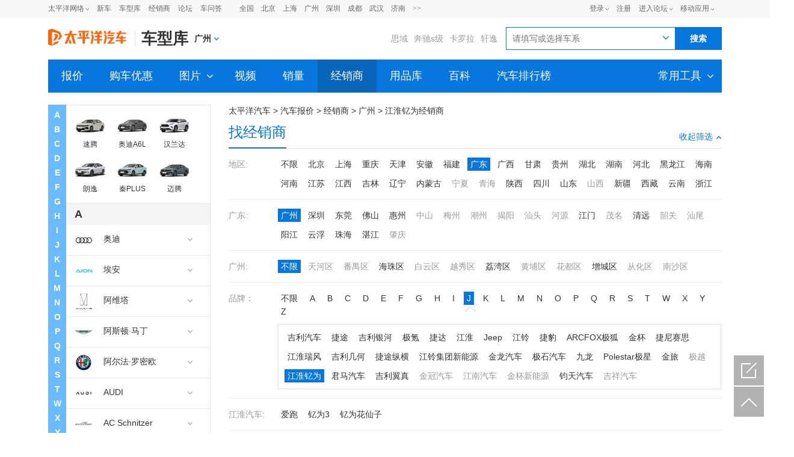

--- FILE ---
content_type: text/html; charset=gbk
request_url: https://price.pcauto.com.cn/price/api/v1/serialgroup/nocache/user_like_recommend_group?uid=null&num=6&encode=gbk&callback=jsonp1766065570878
body_size: 703
content:
jsonp1766065570878(
[{"isAdSerial":0,"clickCountUrl":"","exposureCountUrl":"","consultationUrl":"","id":1633,"name":"速腾","brandId":2,"brandName":"大众","photo":"//img.pcauto.com.cn/images/upload/upc/tx/auto5/2507/09/c25/535572953_1752044259007_270x202.jpg","photo_80x60":"//img.pcauto.com.cn/images/upload/upc/tx/auto5/2509/04/c24/550815676_1756983722788_80x60.jpg","photo_400x300":"//img.pcauto.com.cn/images/upload/upc/tx/auto5/2509/04/c24/550815676_1756983722788_400x300.jpg","sell_status":3,"price":"13.99万起","serialGroupPrice":"13.99-17.29万","discountPrice":{"maxDiscount":"0","sgId":"1633"}},{"isAdSerial":0,"clickCountUrl":"","exposureCountUrl":"","consultationUrl":"","id":4313,"name":"奥迪A6L","brandId":1,"brandName":"奥迪","photo":"//img.pcauto.com.cn/images/upload/upc/tx/auto5/2511/03/c17/567905769_1762139139555_270x202.jpg","photo_80x60":"//img.pcauto.com.cn/images/upload/upc/tx/auto5/2501/24/c9/476253489_1737697715453_80x60.jpg","photo_400x300":"//img.pcauto.com.cn/images/upload/upc/tx/auto5/2501/24/c9/476253489_1737697715453_400x300.jpg","sell_status":3,"price":"42.79万起","serialGroupPrice":"42.79-65.68万","discountPrice":{"maxDiscount":"0","sgId":"4313"}},{"isAdSerial":0,"clickCountUrl":"","exposureCountUrl":"","consultationUrl":"","id":3836,"name":"汉兰达","brandId":10,"brandName":"丰田","photo":"//img.pcauto.com.cn/images/upload/upc/tx/auto5/2511/05/c18/568442560_1762315765049_270x202.jpg","photo_80x60":"//img.pcauto.com.cn/images/upload/upc/tx/auto5/2406/03/c17/426399125_1717399443741_80x60.jpg","photo_400x300":"//img.pcauto.com.cn/images/upload/upc/tx/auto5/2406/03/c17/426399125_1717399443741_400x300.jpg","sell_status":3,"price":"24.98万起","serialGroupPrice":"24.98-32.58万","discountPrice":{"maxDiscount":"0","sgId":"3836"}},{"isAdSerial":0,"clickCountUrl":"","exposureCountUrl":"","consultationUrl":"","id":3225,"name":"朗逸","brandId":2,"brandName":"大众","photo":"//img.pcauto.com.cn/images/upload/upc/tx/auto5/2511/10/c29/569853840_1762765973186_270x202.jpg","photo_80x60":"//img.pcauto.com.cn/images/upload/upc/tx/auto5/2511/17/c50/571858697_1763390106786_80x60.jpg","photo_400x300":"//img.pcauto.com.cn/images/upload/upc/tx/auto5/2511/17/c50/571858697_1763390106786_400x300.jpg","sell_status":3,"price":"7.999万起","serialGroupPrice":"7.999-15.19万","discountPrice":{"maxDiscount":"0","sgId":"3225"}},{"isAdSerial":0,"clickCountUrl":"","exposureCountUrl":"","consultationUrl":"","id":27043,"name":"秦PLUS","brandId":107,"brandName":"比亚迪","photo":"//img.pcauto.com.cn/images/upload/upc/tx/auto5/2509/21/c4/555583988_1758431701449_270x202.jpg","photo_80x60":"//img.pcauto.com.cn/images/upload/upc/tx/auto5/2507/31/c12/541831871_1753934610086_80x60.jpg","photo_400x300":"//img.pcauto.com.cn/images/upload/upc/tx/auto5/2507/31/c12/541831871_1753934610086_400x300.jpg","sell_status":3,"price":"7.98万起","serialGroupPrice":"7.98-17.58万","discountPrice":{"modelId":"133839","price":"15.28","maxDiscount":"1","sgId":"27043"}},{"isAdSerial":0,"clickCountUrl":"","exposureCountUrl":"","consultationUrl":"","id":2824,"name":"迈腾","brandId":2,"brandName":"大众","photo":"//img.pcauto.com.cn/images/upload/upc/tx/auto5/2510/28/c6/566258874_1761619194454_270x202.jpg","photo_80x60":"//img.pcauto.com.cn/images/upload/upc/tx/auto5/2408/12/c31/438594597_1723449020208_80x60.jpg","photo_400x300":"//img.pcauto.com.cn/images/upload/upc/tx/auto5/2408/12/c31/438594597_1723449020208_400x300.jpg","sell_status":3,"price":"17.49万起","serialGroupPrice":"17.49-25.39万","discountPrice":{"maxDiscount":"0","sgId":"2824"}}]
)

--- FILE ---
content_type: text/html; charset=GBK
request_url: https://mall.pcauto.com.cn/autoMall/interface/outerInterface/list_super_activity_gct_importcar_json.jsp?showMax=30&regionId=1&callback=__showMallDataBlock
body_size: 1094
content:




__showMallDataBlock({"total":7,"otherRowsTotal":0,"normalRowsTotal":7,"status":"ok","normalRows":[{"orderCountDesc":"仅剩3个名额","manufacturerId":7663,"status":1,"mdpSerialGroupId":30956,"label":"团购买车","type":2,"endTime":"2025-12-31 23:59:59","brandId":7471,"brandName":"埃安","url":"//mall.pcauto.com.cn/gct/r1/g328700/","orderCount":4,"typeName":"团购","id":328700,"title":"埃安i60，12月限时享五重兜底","wapUrl":"//m.pcauto.com.cn/mall/gct/r1/g328700/","minDownPayment":3.29,"manufacturerName":"埃安","brandLogo96":"//img.pcauto.com.cn/images/upload/upc/tx/auto5/2406/17/c33/428725653_1718608183364.png","brandLogo":"//img.pcauto.com.cn/images/upload/upc/tx/auto5/2406/17/c33/428725670_1718608174023.png"},{"orderCountDesc":"仅剩3个名额","manufacturerId":8477,"status":1,"mdpSerialGroupId":31015,"label":"团购买车","type":2,"endTime":"2025-12-31 23:59:59","brandId":8163,"brandName":"岚图汽车","url":"//mall.pcauto.com.cn/gct/r1/g328699/","orderCount":2,"typeName":"团购","id":328699,"title":"追光L-华系首款800V混插旗舰轿车","wapUrl":"//m.pcauto.com.cn/mall/gct/r1/g328699/","minDownPayment":8.4,"manufacturerName":"岚图汽车","brandLogo96":"//img.pcauto.com.cn/images/upload/upc/tx/auto5/2409/14/c7/447780570_1726285376918.png","brandLogo":"//img.pcauto.com.cn/images/upload/upc/tx/auto5/2409/14/c7/447780444_1726285370143.png"},{"orderCountDesc":"96人已报名","manufacturerId":335,"status":1,"mdpSerialGroupId":30454,"label":"团购买车","type":2,"endTime":"2025-12-31 23:59:59","brandId":10,"brandName":"广汽丰田","url":"//mall.pcauto.com.cn/gct/r1/g328698/","orderCount":96,"typeName":"团购","id":328698,"title":"购广汽丰田铂智3X 尊享10重购车权益","wapUrl":"//m.pcauto.com.cn/mall/gct/r1/g328698/","minDownPayment":3.29,"manufacturerName":"广汽丰田","brandLogo96":"//img.pcauto.com.cn/images/upload/upc/tx/auto5/2205/24/c33/314387126_1653376864876.png","brandLogo":"//img.pcauto.com.cn/images/upload/upc/tx/auto5/2205/24/c33/314387074_1653376857060.png"},{"orderCountDesc":"仅剩3个名额","manufacturerId":19,"status":1,"mdpSerialGroupId":144,"label":"团购买车","type":2,"endTime":"2025-12-31 23:59:59","brandId":4,"brandName":"奔驰","url":"//mall.pcauto.com.cn/gct/r1/g328778/","orderCount":1,"typeName":"团购","id":328778,"title":"梦想座驾已就位","wapUrl":"//m.pcauto.com.cn/mall/gct/r1/g328778/","minDownPayment":9.26,"manufacturerName":"奔驰(进口)","brandLogo96":"//img.pcauto.com.cn/images/upload/upc/tx/auto5/2107/12/c2/271160602_1626059186509.png","brandLogo":"//img.pcauto.com.cn/images/upload/upc/tx/auto5/2107/12/c2/271160576_1626059175170.png"},{"orderCountDesc":"仅剩3个名额","manufacturerId":7613,"status":1,"mdpSerialGroupId":30983,"label":"团购买车","type":2,"endTime":"2025-12-31 23:59:59","brandId":7421,"brandName":"零跑汽车","url":"//mall.pcauto.com.cn/gct/r1/g328697/","orderCount":1,"typeName":"团购","id":328697,"title":"Lafa5 高颜值运动轿跑 上市9.28万起","wapUrl":"//m.pcauto.com.cn/mall/gct/r1/g328697/","minDownPayment":2.78,"manufacturerName":"零跑汽车","brandLogo96":"//img.pcauto.com.cn/images/upload/upc/tx/auto5/2205/24/c6/314347088_1653363160027.png","brandLogo":"//img.pcauto.com.cn/images/upload/upc/tx/auto5/2205/24/c6/314346696_1653363151943.png"},{"orderCountDesc":"35人已报名","manufacturerId":107,"status":1,"mdpSerialGroupId":25611,"label":"团购买车","type":2,"endTime":"2025-12-30 23:59:59","brandId":107,"brandName":"比亚迪","url":"//mall.pcauto.com.cn/gct/r1/g328694/","orderCount":35,"typeName":"团购","id":328694,"title":"百万热爱 越级进享","wapUrl":"//m.pcauto.com.cn/mall/gct/r1/g328694/","minDownPayment":5.06,"manufacturerName":"比亚迪","brandLogo96":"//img.pcauto.com.cn/images/upload/upc/tx/auto5/2201/12/c19/291821820_1641994637577.png","brandLogo":"//img.pcauto.com.cn/images/upload/upc/tx/auto5/2201/12/c19/291821985_1641994622697.png"},{"orderCountDesc":"仅剩3个名额","manufacturerId":145,"status":1,"mdpSerialGroupId":4447,"label":"团购买车","type":2,"endTime":"2030-09-18 23:59:59","brandId":41,"brandName":"标致","url":"//mall.pcauto.com.cn/gct/r1/g249131/","orderCount":0,"typeName":"团购","id":249131,"title":"到店看车试驾送好礼","wapUrl":"//m.pcauto.com.cn/mall/gct/r1/g249131/","minDownPayment":2.42,"manufacturerName":"东风标致","brandLogo96":"//img.pcauto.com.cn/images/upload/upc/tx/auto5/2302/28/c42/352187285_1677571079407.png","brandLogo":"//img.pcauto.com.cn/images/upload/upc/tx/auto5/2302/28/c42/352187522_1677571072140.png"}],"cityName":"广州","specialRows":[{"title":"520活动入口","type":520}],"otherRows":[],"regionId":1})



--- FILE ---
content_type: text/html; charset=GBK
request_url: https://whois.pconline.com.cn/ipJson.jsp?defaultCity=true&callback=Locate.getScriptFuc.getByIpSucc
body_size: 89
content:





if(window.Locate.getScriptFuc.getByIpSucc) {Locate.getScriptFuc.getByIpSucc({"ip":"3.21.156.168","pro":"","proCode":"999999","city":"","cityCode":"0","region":"","regionCode":"0","addr":" 美国AmazonEC2服务器","regionNames":"","err":"noprovince"});}





--- FILE ---
content_type: text/css
request_url: https://js.3conline.com/pcautonew1/pc/2017/price/css/syjxs_index.css
body_size: 18741
content:
@charset "gb2312";
/*reset.css*/
body,h1,h2,h3,h4,blockquote,p,dl,dt,dd,ul,ol,li,th,td,form,fieldset,legend,button,input,textarea{margin:0;padding:0}
body,button,input,select,textarea{font:12px/1.75 \5b8b\4f53,arial,sans-serif}
button,input,select,textarea,h1,h2,h3,h4{font-size:100%}
input, button, select, textarea {outline:none;}
body{color:#333;}
body, button, input, select, textarea,option{font-family: Microsoft Yahei, PingFangSC-Regular,  arial, sans-serif; }
select,option{cursor:pointer;}
em,i{font-style:normal}
ol,ul{list-style:none;list-style-position:outside;}
img,fieldset{border:0;vertical-align:middle}
a{color:#333;text-decoration:none;outline:0}
a:hover{color:#f70;text-decoration:none}
.fl,.mark{float:left;display:inline;}.fr,.subMark,.mark-sub,.submark{float:right;display:inline}
.spanclass{display:none}
img{vertical-align:top}
.clearfix{*zoom:1;}
.clearfix:before,.clearfix:after{display:table;content:"";line-height:0;}
.clearfix:after{clear:both;}
.clear{font-size:0;line-height:0;height:0;overflow:hidden;clear:both;visibility:hidden}

.hide{display:none;}
.ohide{opacity: 0; z-index:0;}
.vhide{visibility:hidden;}
.mt35{margin-top:35px;}
.mt20{margin-top:20px;}
.mt10{margin-top: 10px;}
.mb10{margin-bottom: 10px;}

.doc{width:1120px;margin:0 auto;background:#fff;}

/*头部广告*/
.ivy_1120{width:1120px; margin:0 auto;}
.ivy_1120 iframe, .ivy_1120 object, .ivy_1120 img {margin-top:10px;vertical-align: top;}

/*看了又看*/
.box_lk{width:270px;}
.box_lk .tit{height:48px; line-height:48px; border-bottom:1px #e5e5e5 solid;}
.box_lk .tit span{float:left; height:47px; line-height:47px; border-bottom:2px #0777dd solid; font-size:24px; color:#0777dd;}
.box_lk .tit a{float:right; height:18px; line-height:18px; padding-left:19px; background:url(//www1.pcauto.com.cn/zt/gz20170412/price/sp_pic.png) no-repeat -287px 4px; color:#999; margin-top:18px; text-decoration:none;}
.box_lk .tit a:hover{color:#f60; background-position:-287px -33px;}
.box_lk ul{display:none; margin-top:20px;}
.box_lk li{height:60px; margin-bottom:20px;}
.box_lk li .pic{float:left; width:80px; height:60px; margin-right:15px;}
.box_lk li p{height:20px; line-height:20px; padding-top:7px; font-size:14px;}
.box_lk li span{display:block; font-size:12px; color:#ff3333; height:24px; line-height:24px;}
/*看了又看*/

/*分页色值0777dd*/
.pagebox{height:40px; line-height:40px; text-align:center; margin-top:10px; font-size:14px;}
.pagebox a{display:inline-block; *zoom:1; height:38px; width:38px; border:1px #ddd solid; margin:0 3px;}
.pagebox .btns{width:72px;}
.pagebox a:hover,.pagebox a.current{border:1px #0777dd solid; background:#0777dd; color:#fff; text-decoration:none;}

/*给顶栏统一加上横线*/
#header {border-bottom: 1px #ececec solid; }
@charset "gb2312";
/*skin.css*/
.gray{color:#999;}
.red{color:#ff4444;}
.green{color:#092;}
.blue{color:#0777dd;}
.yellow{color:#ff8800;}
.rgba{height: 48px; line-height: 60px; background: url(//www1.pcauto.com.cn/2016/1221/price/img/bg.png) repeat-x;}
.orange{ color:#fa0;}

/*icons.css*/
.icon,.icon-renz,.icon-renz1,.modNews li .cmt,.modNews li .vip{display:inline-block; background-image:url(//www1.pcauto.com.cn/zt/gz20170412/price/cxsy/icon.png); background-repeat:no-repeat; vertical-align:middle;}
.icon-qj,.icon_detailed,.icon-video1,.icon-vs,.star,.per{background:url(//www1.pcauto.com.cn/zt/gz20170412/price/icon-big.png) no-repeat;}
.wrap .icon,.icon-cb,.icon-cx,.icon-smileG,.box-arr,.box-arr1,.icon_new{display:inline-block; background-image:url(//www1.pcauto.com.cn/zt/gz20170412/price/cxing/icons.png); background-repeat:no-repeat; vertical-align:middle;}
.tag-nosale .icon1,.tag-nosale .icon2{background-image:url(//www1.pcauto.com.cn/zt/gz20170412/price/index/icons_201707.png); background-repeat: no-repeat;}

.icon-jh{padding: 0 3px 0 16px; background-position: -17px -507px; height:18px; line-height:18px; color:#fff; background-color:#fd4444; font-size:12px;vertical-align:middle; border-radius:2px;}
.icon-arrD{width:8px; height:5px;margin-left:5px; background-position: -22px -475px;}
.show .icon-arrD{background-position: -22px -481px;}
.icon-arrD1{width:10px; height:5px; background-position: -19px -488px;}
.icon-arrD2{width:7px; height:7px; background-position:-19px -498px;}
.icon-arrR{width:5px; height:8px; background-position:-35px -474px;}
.icon-arrR1{width:8px; height:18px; background-position: -34px -838px;}
.icon-tg{width:13px; height:17px; background-position:0 -580px;}
.icon-4s{width:32px; height:21px; background-position:0 -401px;}
.icon-disabled{width:32px; height:21px; background-position:0 -851px;}
.icon-zt{width: 40px; height: 21px; background-position: 0 -377px;}
.icon-js{width:14px; height:15px; background-position:0 -544px; cursor:pointer;}
a:hover .icon-js, .show .icon-js,.icon-js:hover{background-position:-16px -544px;}
.icon-ivy{width:20px; height:12px; background-position:-20px -674px;}
.icon-eye{width:16px; height:12px; background-position:0 -457px;}
.icon-vs{width: 74px; height: 32px; background-position: -44px -47px;}
.icon-jxs,.icon-24h,.icon-mianshui,.icon-save,.icon-newcar, .icon-onsale{display:inline-block; margin-left:5px; height:15px; line-height:15px; padding:0 3px; font-size:12px; color:#fff; border-radius:2px;}
.icon-jxs{background-color:#ccc; }
.icon-24h{background-color:#9cc3e7;}
.icon-renz{width: 16px; height: 16px; background-position: -19px -524px;}
.icon-renz1{width: 40px; height: 16px; line-height: 16px; color: #fff; background-position: 0px -699px; font-size: 12px; padding-left: 5px; vertical-align:1px;}
.icon-video1{display:block; width:46px; height:46px; background-position:0 -43px;}
.icon-video2{width:17px; height:17px; background-position:-17px -580px;}
.icon-clear{width:10px; height:12px; background-position:0px -768px;}
.icon-dp{width:12px; height:12px; background-position: -28px -784px;}
.icon-live{width:11px; height:14px; background-position: -19px -562px;}
.icon-qj{width: 96px; height: 36px; line-height: 36px; padding-left: 13px; background-position: 0 -484px; text-align: center; color: #fff;position: absolute; top:12px; left:12px;font-size: 16px;}
.icon-error{width: 14px; height: 14px; background-position: -70px -346px;}
.icon-name {width: 16px; height: 16px; background-position: -111px -406px; }
.icon-tel {width: 16px; height: 19px; background-position: -111px -430px; }
.icon-cx{width:32px; height:16px;  padding-left:3px; background-position:0 -364px; color:#fff; font-size:12px; line-height:16px; font-weight:normal; text-align:left;}
.icon-smileG{width:14px; height:14px; background-position:-51px -259px; top:3px; *top:0; margin-right:5px;}
.icon_detailed{width: 114px; height: 48px; background-position: 0 -528px;position: absolute; top:12px; left:12px;}
.icon_new{width:30px;height:17px;background-position: 0 -458px;}

/*经销商icon*/
.icon-jxs-green,.icon-jxs-gray{ display: inline-block; width: 28px; padding: 0 7px 0 3px; margin-right: 5px; text-align: center; height: 21px; line-height: 19px; font-size:12px; color: #fff;  *display: inline; *zoom:1; vertical-align: 1px; *vertical-align: 0}
.icon-jxs-green{background-position: 0 -973px;}
.icon-jxs-gray{background-position: 0 -999px;}

/*停售icon*/
.icon-nosale{display: inline-block; height: 21px; line-height: 21px; color: #fff; background-color: #ccc; padding: 0 7px; border-radius: 2px; *display: inline; *zoom:1;}
.tag-nosale{position: absolute; left:-4px; height: 21px; line-height: 21px; padding:0 10px; color:#fff; background-color:#ccc; text-align:center; z-index: 10;}
.tag-nosale .icon1{position: absolute; bottom: -4px; left: 1px; width: 4px; height: 4px;  background-position: -18px -259px; font-size: 0; overflow:hidden;}
.tag-nosale .icon2{ position: absolute; right: -10px; top:0; width: 10px; height: 21px; background-position: -44px -129px;}


/*星星*/
.star{position: relative; margin-right:46px; top:-3px;}
.star,.per{display:inline-block; width:92px; height:16px; *display:inline; *zoom:1;}
.star{background-position:0 0; vertical-align:middle;}
.per{background-position:0 -20px; vertical-align:top;}
.star .starmk{font-weight:bold; font-size:18px; position: absolute; right: -40px; top: -5px;}

/*电动车icon*/
.icon-mianshui{background: #96cf95;}
.icon-save{background: #9bc3e8;}
.icon-newcar{background: #ecb0c8;}
.icon-onsale{background: #ecc896;}


@charset "gb2312";
.search{float:right;display:inline;line-height:30px;position:relative;z-index:200;}
.search input{vertical-align:top;float:left;}
.search .inpTxt{width:260px;color:#aaa;line-height:16px;height:16px;border:1px solid #0777dd;padding:10px;border-right:0;background-color:#fff;}
.search .inpBtn{width:78px;height:38px;border:0;cursor:pointer;color:#fff;font-size:14px;background:#0777dd;font-family:"SimSum";font-weight:700;}
.search .inpBtn:hover{background:#f70;color:#fff;}
.search .inpFoc{background:#fff;text-indent:0;}
.ksDetailList {border:1px solid #dedede;position:absolute;top:38px;z-index:99999;overflow:hidden;left:0;background:#fff;box-shadow:0 0 5px #d3d3d3;font-size:14px;}
.ksDetailList-detail,.ksDetailList-sort {height:440px;text-align:left;background:#fff;border:1px solid #dedede;line-height:24px;position:relative;overflow:hidden;overflow-y:auto;float:left;width:154px;}
.ksDetailList-index {float:left;border:1px solid #dedede;margin-right:-1px;background:#fff;_margin-right:-4px;}
.ksDetailList-wrap {float:left;background:#f5f5f5;padding:5px;*zoom:1;}
.ksDetailList-detail dt,.ksDetailList-sort dt {background:#fafafa;font-weight:bold;color:#0777dd;height:28px;line-height:28px;}
.ksDetailList-wrap dt,.ksDetailList-wrap a {white-space:nowrap;overflow:hidden;text-overflow:ellipsis;}
.ksDetailList-wrap dt {padding:0 10px;}
.ksDetailList-wrap a {padding:0 10px;_position:relative;height:24px;display:block;}
.ksDetailList-wrap a:hover {text-decoration:none;background:#0777dd;color:#fff;}
.ksDetailList-index a {width:24px;height:20px;line-height:20px;text-align:center;color:#0777dd;padding:0;font-size:14px;}
.ksDetailList-index a:hover {background:#0777dd;color:#fff;text-decoration:none;}
.ksDetailList-wrap strong {display:block;font-weight:normal;}
.ajaxsearch{z-index:99999;border-bottom:1px solid #ccc;}.ajaxsearch ul{border:1px solid #ccc;border-top:none;border-bottom:none;zoom:1;background:#fff}.ajaxsearch li{padding:0 10px;line-height:30px;color:#333;text-align:right;font-size:12px;zoom:1;height:30px}.ajaxsearch .hover{background:#f4f4f4}.ajaxsearch .resulttitle{float:left;display:inline;font-size:14px;cursor:pointer;}.ajaxsearch .resultPri{color:#c00}.ajaxsearch div.close{width:312px;border:1px solid #ccc;border-top:none;text-align:right;padding:0 5px;zoom:1;background:#f6f6f6;line-height:25px;cursor:pointer;display:none;}.ajaxsearch a .resulttitle {color:#0777dd;}.ajaxsearch-item_price {border-top:1px dotted #bbb;}.ajaxsearch-ico {float:left;width:15px;height:15px;background:red;margin-top:7px;background:url(//www1.pcauto.com.cn/zt/gz20170412/price/layIcon.png) -4px -19px;;margin-right:5px;}
.ksDetailList-closeBtn {position:absolute;top:5px;right:5px;background:url(//www1.pcauto.com.cn/zt/gz20170412/price/layIcon.png) 0 0;width:19px;height:18px;line-height:50px;overflow:hidden;}
.searchWrap{float: right;}
.searchWrap .hot,.searchWrap .search{float: left;}
.searchWrap .hot{margin-right:8px; line-height: 38px;height:38px;width:400px;overflow:hidden;}
.searchWrap .hot a{ margin-right: 6px; font-size: 14px; color:#999;}
.searchWrap .hot a:hover{color:#f60;}
.search label .icon-arr{position: absolute; top:15px; right:88px; width: 10px; height: 6px; background:url(//www1.pcauto.com.cn/zt/gz20170412/price/index/icons_201707.png) no-repeat 0 -15px; font-size: 0; overflow:hidden;}
#ksWord::-ms-clear{display:none!important;} /* 去掉ie下input 输入时显示的 X */  
@charset "gb2312";
/*floatBtns.css*/
.hide{display:none;}
.floatBtns .icon{display:inline-block; background-image:url(//www1.pcauto.com.cn/zt/gz20170412/price/cxsy/icon.png); background-repeat:no-repeat; vertical-align:middle;}
.floatBtns{width: 50px; position: fixed; left: 50%; bottom: 25px; margin-left: 590px; _position: absolute; _top: expression(documentElement.scrollTop+documentElement.clientHeight - this.clientHeight - 20 +"px"); z-index:501;}
.floatBtns .btn-find,.floatBtns .btn-history,.floatBtns .btn-fback,.floatBtns .btn-goTop{display:block;width:50px; height:50px; margin-bottom:2px;background:url(//www1.pcauto.com.cn/zt/gz20170412/price/icon-big.png) no-repeat; cursor:pointer;}
.floatBtns .btn-find{background-position: 0 -616px;}
.floatBtns .btn-history{background-position:0 -152px;}
.floatBtns .btn-fback{background-position:0 -207px;}
.floatBtns .btn-goTop{background-position:0 -261px;}
.floatBtns .btn-find:hover{background-position: -60px -616px;}
.floatBtns .btn-history:hover{background-position: -60px -152px;}
.floatBtns .btn-fback:hover{background-position: -61px -207px;}
.floatBtns .btn-goTop:hover{background-position: -61px -261px;}

/*pop-history*/
.pop-history{ position: fixed; width:298px; left: 50%; margin-left: 270px; bottom:132px; background-color:#fff; border:1px solid #e5e5e5; box-shadow: 0px 0px 5px #ccc; border:1px solid #e5e5e5;   font-size:14px;}
.pop-history .btn-clear .icon-clear{vertical-align: -1px; *vertical-align:5px; margin-right: 2px;}
.pop-history .icon-close{ background-position: -28px -765px; width: 16px; height: 16px; float:right; margin-top:16px; cursor:pointer;}
.pop-history .th,.pop-history li{height:48px; line-height:48px; padding:0 12px; overflow:hidden; border-bottom:1px solid #e5e5e5;}
.pop-history li a{float:left; width:250px;}
.pop-history .th .mark{color:#0777dd; font-size:18px;}
.pop-history .subMark{float:right;}
.pop-history .subMark a{color:#999; cursor:pointer;}
.otherBtns #Jhistory,#btn-goTop{display:none;}
                                                    
@charset "gb2312";


#header .head_city{z-index: 2}
#header .head_city_arrow{transition:.25s;}
#header .active .head_city_arrow{transform: rotate(180deg);}
#header .active{z-index:1001;}

.layCityBox .b-letArea input,.layCityBox .b-zdicon,.layCityBox .b-ntextdicon,.layCityBox .b-sClose{background:url(//www1.pcauto.com.cn/zt/gz20170412/price/layIcon.png) no-repeat}.layCityBox{border:1px solid #e9e9e9;width:560px;background:#fff;position:absolute;top:25px;left:0;box-shadow:0 0 5px #d3d3d3;font-weight:normal;color:#333;z-index:999;font:14px/1.75 'Microsoft Yahei', arial, sans-serif;cursor:default;display:none}.layCityBox .b-arrow{position:absolute;width:11px;height:6px;top:-6px;left:40px;overflow:hidden;display:none;}.layCityBox .b-sArea{/*height:65px;*/border-bottom:1px solid #ddd;position:relative;z-index:1;padding-top:5px;padding-bottom:8px;zoom:1;overflow:hidden;}

.layCityBox .b-sArea{}


.layCityBox .b-letArea{height:45px;border-bottom:1px dotted #bbb;background:#f9f9f9;position: relative;z-index:1;}.layCityBox .b-cityArea{height:218px;overflow:auto;position:relative;z-index:0}.layCityBox .b-pCity{float:left;display:inline;width:76px;padding-left:15px;text-align:right}.layCityBox .b-citys a{display:inline;padding:0 4px;margin:7px 5px 0 0;float:left;height:20px;line-height:20px;white-space:nowrap;}.layCityBox .b-citys i{display:inline;padding:0 4px;margin:7px 5px 0 0;float:left;height:20px;line-height:20px;color:#777;white-space:nowrap}.layCityBox .b-citys a:hover{color:#f70;text-decoration:underline}.layCityBox .b-letArea .b-input{float:left;width:132px;display:inline;padding:9px 0 0 10px;position:relative}.layCityBox .b-letArea input{width:94px;padding:0 5px 0 30px;height:24px;line-height:24px;border:1px solid #e9e9e9;background-position:8px -43px;color:#aaa;float:left;display:inline;background-color:#fff;font-size:12px;}.layCityBox .b-letArea input.on{width:119px;padding:0 5px;color:#333;background:#fff;}.layCityBox .b-sArea span{float:left;margin:5px 0 0 15px;}.layCityBox .b-sArea .b-citys{height:28px;overflow:hidden;}.layCityBox .b-sArea a{color:#0777dd;}.layCityBox .b-sArea a:hover{color:#f60;}.layCityBox .b-sArealetter{float:left;font:normal 16px/22px Arial;width:22px;height:22px;text-align:center;background:#fff;border:1px solid #ddd;margin:10px 0 0 10px;border-radius:2px;color:#888}.layCityBox .b-sArealetter:hover{border-color:#0777dd;background:#0777dd;color:#fff;text-decoration:none}.layCityBox .b-cityLet{zoom:1;border-bottom:1px dotted #bbb}.layCityBox .b-cityLet:after{content:"\20";display:block;clear:both;height:0;overflow:hidden}.layCityBox .b-letter{float:left;display:inline;font:normal 16px/42px Arial;color:#888}.layCityBox .b-province{float:right;display:inline;font:bold 14px/42px "Microsoft Yahei";width:60px;text-align:right}.layCityBox .b-cityArea .b-citys{float:left;display:inline;width:440px}.layCityBox .b-cityLet .b-citys{padding:5px 0 10px}.layCityBox .b-sClose{position:absolute;top:-1px;right:0;width:18px;height:18px;background-position:0 0;cursor:pointer}.layCityBox .b-zdicon{background-position:8px -69px;}.layCityBox .b-ntextdicon{background-position:5px -85px;}.layCityBox .b-slist{display:none;float:left;zoom:1}.layCityBox .b-ntextdicon{position:absolute;width:195px;border:1px solid #e9e9e9;top:32px;left:10px;background-color:#fff;padding-left:20px;box-shadow:2px 2px 2px #d3d3d3;display:none}.layCityBox .b-zdicon{padding-left:20px;height:18px;line-height:18px;color:#888}.layCityBox .b-slist{position:absolute;width:195px;border:1px solid #e9e9e9;top:32px;left:10px;background:#fff;box-shadow:2px 2px 2px #d3d3d3;display:none;zoom:1;float:left}.layCityBox .b-slist a{display:block;height:26px;line-height:26px;text-align:right;color:#777;border-top:1px dotted #ccc;padding:0 20px}.layCityBox .b-slist a:hover{background:#f8f8f8;text-decoration:none}.layCityBox .b-slist span{float:left;color:#333}.layCityBox .b-slist a:hover span{color:#f70}.layCityBox .dd{height:0;overflow:hidden;display:none;border:0}.layCityBox .b-zCity{border-bottom:1px dotted #bbb;overflow:hidden;*zoom:1}.layCityBox .b-zCity:after{content:"\20";display:block;clear:both;height:0;overflow:hidden}.layCityBox .b-zCity .b-province{float:left;width:70px;text-align:right}.layCityBox .b-zCity .b-citys{width:390px;padding:5px 0 10px}

 
@charset "gb2312";
/*车型对比*/
*html{ background-image:url(about:blank); background-attachment:fixed; }
.comparepop { width:280px;font-size:12px;position: fixed; right:0; top: 140px; _position:absolute;_top:expression(eval(document.documentElement.scrollTop+90)); z-index:502; color: #333;}
.comparepop{ position:fixed !important; position:absolute;_margin-top:expression(documentElement.scrollTop); }
.comparepop .fn-hide{ display: none;}
.comparepop .fn-left{ float: left;}
.comparepop .fn-right{ float: right;}
.comparepop .icon10,.comparepop .icon16{ background:url(//www1.pcauto.com.cn/zt/gz20151014/duibi/images/conpare_sprite.png); overflow: hidden;}
.comparepop .icon10 {width: 10px;height: 10px}
.comparepop .icon16 {width: 16px;height: 16px}
.comparepop .icon12 {width: 12px;height: 12px}
.comparepop .icon10-left {background-position: 0 -16px}
.comparepop .icon10-right {background-position: 0 0}
.comparepop .icon16-close {background-position: -11px -4px}
.comparepop .icon16-close:hover {background-position: -11px -20px; cursor: pointer;}
.comparepop .icon10-plus{ background-position: -72px 0px;}
.comparepop .j-compare-clear i{ display: inline-block; width: 10px; height: 13px; background-position: -91px -18px; vertical-align: -3px; *vertical-align: 1px; margin-right: 5px;}
.comparepop .j-compare-clear:hover{  color: #f70; text-decoration: none;}
.comparepop .j-compare-clear:hover i{ background-position: -109px -18px;}
.comparepop a.comparepop-btn{display:inline-block;width:28px;text-align:left;padding:10px;line-height:16px;overflow:hidden;float:left;position:relative}
.comparepop a.comparepop-btn:hover,.comparepop a.comparepop-btn:link,.comparepop a.comparepop-btn:visited{text-decoration:none;background-color:#0777dd;color:#fff}
.comparepop a.comparepop-btn .icon10{cursor:pointer;position:absolute;top:23px;right:2px}
.comparepop .comparepop-content{width:298px;border:1px solid #ddd;background-color:#fff;float:left; position:relative;}
.comparepop .comparepop-tip{height:23px;line-height:23px;padding:0 10px;border-bottom:1px solid #ddd;color:#666}
.comparepop .comparepop-tip .comparepop-tip-grey{color:#999}
.comparepop .comparepop-list li{padding:0 30px 8px 10px;margin-top:8px;border-bottom:dotted 1px #ddd;position:relative;line-height:20px; font-size:14px;}
.comparepop .comparepop-list li a:hover{text-decoration:none; color:#f60;}
.comparepop .comparepop-list li .icon16-close{position:absolute;right:6px;top:4px;z-index:100;cursor:pointer;}
.comparepop .comparepop-alert{float:left;height:26px;line-height:26px;padding:0 0 0 20px;color:#666; position:absolute; left:96px; top:12px; background:url(//www1.pcauto.com.cn/2012/price/images/config/thico.jpg) no-repeat 0 6px; color:#f44;}
.comparepop .comparepop-select{padding:10px 9px 0}
.comparepop .comparepop-select .area{height:38px;line-height:38px;padding-bottom:10px;clear:both}
.comparepop .comparepop-select .area .j-compare-clear{_ margin-top: 8px;}
.comparepop .comparepop-select .comparepop-select-btn{height:40px;line-height:40px}
.comparepop .select{max-width:286px}
.comparepop .selectpop-spec{position:absolute;z-index:200;top:39px;left:0;width:282px;display:none}
.comparepop .selectpop-spec .selectpop-box{padding:0 10px 10px;background-color:#fafbfd;border:1px solid #ddd;cursor:default; border-top:1px #88bbee solid; position:relative;}
.comparepop .selectpop-spec .selectpop-box .spec-title{padding:5px 0;height:28px;line-height:28px;color:#b5b5b7; overflow: hidden;}
.comparepop .selectpop-spec .selectpop-box .spec-title ul{ float: left; width: 258px; height: 28px; position: relative; overflow: hidden;}
.comparepop .selectpop-spec .selectpop-box .spec-title li{float:left; text-align: center; height: 28px; margin-right:5px;}
.comparepop .selectpop-spec .selectpop-box .spec-title li.f1{ z-index: 1;}
.comparepop .selectpop-spec .selectpop-box .spec-title li.f2{ z-index: 5;}
.comparepop .selectpop-spec .selectpop-box .spec-title li.f3{ z-index: 9;}
.comparepop .selectpop-spec .selectpop-box .spec-title li .name{color:#0777dd; display: block; height: 28px; line-height: 28px; float: left; font-size:14px;}
.comparepop .selectpop-spec .selectpop-box .spec-title li .name:hover{ text-decoration: none;}
.comparepop .selectpop-spec .selectpop-cont{height:396px;border:1px solid #ccd3e3;background-color:#fff; _height:396px; position:relative;}
.comparepop .selectpop-spec .selectpop-cont .cont-dl{max-height:396px;height:auto; overflow-y:scroll; _height:392px;}
.comparepop .selectpop-spec .selectpop-cont .cont-dl dt{height:26px;line-height:26px;background-color:#f8f8f8;padding:0 10px;color:#333;font-size:14px;font-weight:700;font-family:"Microsoft Yahei"}
.comparepop .selectpop-spec .selectpop-cont .cont-dl dd{height:26px;line-height:26px;overflow:hidden}
.comparepop .selectpop-spec .selectpop-cont .cont-dl dd a{display:block;padding:0 10px; font-size:14px;}
.comparepop .selectpop-spec .selectpop-cont .cont-dl dd span{float:right;color:#f44}
.comparepop .selectpop-spec .selectpop-cont .cont-dl dd a:hover,.comparepop .selectpop-spec .selectpop-cont .cont-dl dd.selectedA a,.comparepop .selectpop-spec .selectpop-cont .cont-dl dd.selectedB a{background-color:#0077dd;color:#fff;text-decoration:none}
.comparepop .selectpop-spec .selectpop-cont .cont-dl dd.selected a,.comparepop .selectpop-spec .selectpop-cont .cont-dl dd.selected a:hover{ color: #888; background: none; cursor: default;}
.comparepop .advert{border-top:1px solid #ddd; position: relative;}
.comparepop .advert .advert-name{padding:5px 10px;color:#333;font-weight:700; font-size: 14px; border-bottom:1px dotted #e9e9e9;}
.comparepop .advert .advert-ul{overflow:hidden; padding: 0 10px; margin-bottom: -1px;}
.comparepop .advert .advert-ul li{overflow:hidden; position: relative; overflow: hidden; padding:12px 0;line-height:18px;border-bottom:1px dotted #e9e9e9;margin-bottom:-1px;vertical-align:top}
.comparepop .advert .advert-ul li .advert-pic{width:80px;height:60px;float:left;}
.comparepop .advert .advert-ul li .advert-text{width:190px; float:left;}
.comparepop .advert .advert-ul li .advert-text .advert-text-name{overflow:hidden; line-height:20px; font-size:14px;}
.comparepop .advert .advert-ul li .advert-text .advert-text-name a:hover{ text-decoration: none;}
.comparepop .advert .advert-ul li .advert-text .price{ color: #888;}
.comparepop .advert .advert-ul li .advert-text .red{ color: #f44;}
.comparepop .advert .advert-ul li .advert-link{width:60px; position: absolute; right: 0; top:50%; margin-top:-12px;}
.comparepop .advert .advert-ul li .advert-link .btn-mini{padding:0 5px; color: #333; float: right; _display: block; width:44px; height:23px; line-height:23px;}
.comparepop .advert .advert-ul li .advert-link .btn-disabled{border:1px #ddd solid; color:#888;}
.comparepop .advert .advert-ul li .advert-link .btn-mini .icon10-plus{float:left;position:relative;top:8px;z-index:10;cursor:pointer}
.comparepop .advert .advert-ul li .advert-link .btn-mini:hover .icon10-plus{background-position:-73px -32px}
.comparepop .advert .advert-ul li .advert-link .disabled{display:inline-block;width:46px;text-align:center;color:#999}
.comparepop .advert .advert-ul li .advert-link .btn-mini:hover{ color: #fff; border-color: #fff; background: #f70;}
.comparepop .advert .advert-ul li .advert-link .btn-disabled:hover{ cursor: default; border-color: #ddd; color: #888; background: #fff;}
.comparepop .advert .changemore{ position: absolute; right: 10px; top: 6px; _top:12px; cursor: pointer; color: #333;}
.comparepop .advert .changemore i{ display: inline-block; width: 13px; height: 13px; overflow: hidden; background-position:-88px 0px; vertical-align: -3px; *vertical-align: 2px; margin-right: 5px;}
.comparepop .advert .changemore:hover{ color: #f60; text-decoration: none;}
.comparepop .advert .changemore:hover i{ background-position: -107px 0;}
.comparepop .select {font-size: 12px;position: relative;cursor: pointer}
.comparepop .select .icon10-down1 {-webkit-transition: -webkit-transform .2s ease-in;-moz-transition: -moz-transform .2s ease-in;-o-transition: -o-transform .2s ease-in;transition: transform .2s ease-out 0s;-moz-transform: rotate(0deg);-webkit-transform: rotate(0deg);-o-transform: rotate(0deg);transform: rotate(0deg)}
.comparepop .active .icon10-down1 {-webkit-transition: -webkit-transform .2s ease-in;-moz-transition: -moz-transform .2s ease-in;-o-transition: -o-transform .2s ease-in;transition: transform .2s ease-out 0s;-moz-transform: rotate(180deg);-webkit-transform: rotate(180deg);-o-transform: rotate(180deg);transform: rotate(180deg);}
.comparepop .select-selected {width: 280px;height: 38px;line-height: 38px;border: solid 1px #ddd;background-color: #fff;color: #666;position: relative;overflow: hidden;z-index: 100}
.comparepop .select-selected:hover {background-color: #fafbfc;cursor: pointer}
.comparepop .select-selected span {float: left;line-height: 38px;padding-left: 10px;margin-right: 20px; font-size:14px;}
.comparepop .icon10-down1{ background-position: -37px -13px;}
.comparepop .select-selected .icon10-down1 {position: absolute; right: 8px; top: 18px; width:8px; height:5px; background:url(//www1.pcauto.com.cn/2012/price/images/config/setmn.png) no-repeat 0 0;}
.comparepop .active .select-selected{ border: 1px solid #88bbee;}
.comparepop .active .select-selected .icon10-down1 { background-position: -57px 3px\9; }
.comparepop .select-disabled .select-selected, .comparepop .select-disabled .select-selected:hover {border: solid 1px #ddd;color: #999;background-color: #fff;cursor: default}
.comparepop .select-disabled .icon10-down1 {background-position: -160px -60px}
.comparepop .select-disabled .select-selected:hover .icon10-down1 {transform: none;-webkit-transform: none;background-position: -160px -60px}
.comparepop .btn, .comparepop .btn:link, .comparepop .btn:visited { display: inline-block; color: #3b5b98;border: 1px solid #ddd;background-color: #fafbfc;cursor: pointer;outline: 0;overflow: hidden;text-align: center;vertical-align: middle}
.comparepop .btn img {text-align: center;vertical-align: middle}
.comparepop .btn:hover {background-color: #f0f0f0;text-decoration: none}
.comparepop .btn:active {background-color: #fff}
.comparepop .btn {height: 32px;line-height: 32px;padding: 0 20px;font-size: 14px;font-weight: 700}
.comparepop .btn-mini {height: 20px;line-height: 20px;padding: 0 10px;font-size: 12px;font-weight: 100}
.comparepop .btn-small {height: 40px;line-height: 40px; font-size: 12px;font-weight: 100; width:280px; text-align:center; padding:0;}
.comparepop .btn-large {height: 45px;line-height: 45px;padding: 0 25px;font-size: 14px;font-weight: 700}
.comparepop .btn-orange, .comparepop .btn-orange:link, .comparepop .btn-orange:visited {color: #fff;border: 1px solid #0777dd;background-color: #0777dd; font-size:16px;}
.comparepop .btn-orange:hover {color: #fff;background-color: #ff6600; border-color: #ff6600;}
.comparepop .btn-orange:active {color: #fff;background-color: #f65d00}
.comparepop .btn-disabled,.comparepop .btn-disabled:link,.comparepop .btn-disabled:visited,.comparepop .btn-disabled:hover,.btn-disabled:active{color:#999;text-decoration:none;border:1px solid #e9e9e9;background-color:#fff;cursor:default}

.toppart{height:48px; width:278px; line-height:48px; padding:0 11px; border-bottom:1px #e9e9e9 solid;}
.toppart b{float:left; font-size:18px; color:#0777dd;}
.toppart a{background:url(//www1.pcauto.com.cn/2013/usercenter/images/icoqk.jpg) no-repeat 0 1px; line-height:13px; font-size:12px; height:13px; float:right; margin:18px 12px 0 0; padding:0 0 0 16px; white-space:nowrap;}
.toppart a:hover{background:url(//www1.pcauto.com.cn/2012/price/images/config/mkloer.jpg) no-repeat 0 1px; color:#f60;}
.comparepop .selectpop-spec .selectpop-cont .cont-dl dt.absleft{position:absolute; left:0; top:0; width:23px; height:396px; border-right:1px #ddd solid; padding:0;}
.comparepop .selectpop-spec .selectpop-cont .cont-dl dt.absleft a{display:block; height:18px; line-height:18px; text-align:center; font-size:12px; color:#0777dd; font-weight:normal;}
.comparepop .selectpop-spec .selectpop-cont .cont-dl dt.absleft a:hover{color:#fff; background:#0777dd; text-decoration:none;}
.cont-dlbrd{padding-left:24px; overflow:hidden; display:block;}
.cont-dlbrd dt{position:relative;}
.btn-mini{color: #333; float: right; height: 23px; line-height: 23px; *line-height: 24px; padding: 0 5px; width: 44px; border:1px #ddd solid; text-align:center; font-size:12px;}
.btn-mini .icon10{background:url(//www1.pcauto.com.cn/zt/gz20151014/duibi/images/conpare_sprite.png) repeat -72px 0; overflow: hidden; height: 10px; width: 10px; cursor: pointer; float: left; position: relative; top: 8px; z-index: 10;}
.btn-mini:hover{color:#fff; border:1px #f70 solid; background:#f70;}
.btn-mini:hover .icon10{background-position:-73px -32px;}
.btn-disabled,.btn-disabled:hover{cursor:default; border:1px #ddd solid !important; color:#888 !important; background:#fff !important; text-decoration:none;}

.pcbtn-cancel-txt{display:none;}
.pcbtn-added:hover .pcbtn-cancel-txt{display:inline-block}
.pcbtn-added:hover .pcbtn-success-txt{display:none;}

/*modA.css*/
.thA{border-bottom:1px solid #e5e5e5;height:52px;}
.thA .mark{color:#0777dd;font-size:24px;border-bottom:2px solid #0777dd;height:51px;line-height:51px;}
.thA .mark a{color:#0777dd;}
.thA .subMark a{margin:22px 0 0 11px;display:inline-block;color:#999; font-size:14px;}
.thA .subMark a.yh{color:#ff4444;}
.thA a:hover,.thA .subMark a.yh:hover{color:#f60;}
.thA .subMark .line{border-right: 1px solid #e5e5e5; margin-left: 10px;}
.thA .sub{margin: 22px 0 0 11px; font-size:14px; color:#999; *display:inline; *zoom:1; float:left;}
.thA .subTab{float:right; *display:inline; margin-top:18px; border-top:1px solid #e5e5e5; border-right:1px solid #e5e5e5; font-size:14px;}
.thA .subTab .tab{width:100px; height:34px; line-height:34px;  float:left; color:#999;border-left:1px solid #e5e5e5; text-align:center;}
.thA .subTab .tab:hover{color:#f60;}
.thA .subTab .tab.current{height:32px; border-bottom:1px solid #fff;  border-top:1px solid #007adf; color:#007adf;}
.tbA{padding-top:20px;}
.tbB{border-bottom:1px solid #e5e5e5; border-left:1px solid #e5e5e5; border-right:1px solid #e5e5e5;}
.tbB li{border-bottom:1px solid #e5e5e5;}

/*隐藏的交互*/
.thA .subTab{position:relative; z-index:4;}
.thA .subTab .lst{display:none; position:absolute; z-index:10; width:112px; background:#fff; border:1px #ddd solid; box-shadow:0px 0px 3px #ccc; right:-1px; top:40px; z-index:-1;}
.thA .change .lst{display:block;}
.thA .subTab .lst .tab{position:absolute; border-left:0 none; left:0; top:-10px; width:100%; height:12px;}
.thA .subTab .lst a{display:block; width:112px; height:35px; line-height:35px; text-align:center;}
.thA .subTab .lst a:hover{color:#f56262; background:#f5f5f5;}
.thA .subTab .lst .tab:hover{background:#fff; opacity:0.01; filter:alpha(opacity=0.01);} 
@charset "gb2312";

/*modTab.css*/
.tab{cursor:pointer;}
.tab{position: relative;}
.tab-tip{position:absolute; top:-30px; *top:-32px; left:-21px; width:152px; height:20px; text-align:center;}
.tab-tip a,.tab-tip a:hover{color:#fff;}
.tab-tip span{display:inline-block; height:20px; line-height:20px; padding:0 5px;font-size:12px; color:#fff; border-radius:1px; background-color:#f44; text-align:center; overflow:hidden; cursor:default;}
.tab-tip .icon-arrD2{position:absolute; bottom:-9px; left:50%; margin-left:-1px;}

.modTabA .tab{float:left; margin-right:20px; height:51px; line-height:51px; color:#999; font-size:22px; cursor:pointer;}
.modTabA .tab a{color:#999;}
.modTabA .tab a:hover{color:#f60;}
.modTabA .tab.current a{color:#0777dd;}
.modTabA .tab.current{ color: #0777dd; border-bottom: 2px solid #0777dd; font-size: 24px;}
.modTabA .tlstA a{float:left;}
.modTabB{height:88px; margin:25px 0  35px;border:1px solid #e5e5e5;overflow:hidden;}
.modTabB .tab-ctrl,.modTabB .con-wrap{float:left;}
.modTabB .tab-ctrl{width:133px;}
.modTabB .tab-ctrl .tab{display:block; height:44px; line-height:44px; text-align:center; border-bottom:1px solid #e5e5e5; border-right:1px solid #e5e5e5; font-size:16px; cursor:pointer; color:#999;}
.modTabB .tab-ctrl .tab.current{color:#0777dd; border-left:2px solid #0777dd; border-right:none;}
.modTabB .tab.current a{color:#0777dd;}
.modTabB .con-wrap{width: 984px;}
.modTabB .con{overflow:hidden;}
.modTabB ul{padding:12px 0; overflow:hidden;}
.modTabB li {width: 268px; float: left; padding: 0 30px; margin-bottom:5px;}
.modTabB .con-hq li a{display: block; line-height:32px;}
.modTabB .con-gz li a{display: block; height:30px; line-height:30px; overflow:hidden;padding-left:10px; background:url(//www1.pcauto.com.cn/zt/gz20170412/price/icon.png) no-repeat; background-position:-36px 13px;}
.modTabB .con-gz li a em{font-weight:bold;}
.modTabB .tit{font-size:16px ; font-weight:bold;} 
.modTabB .tit .icon-4s{margin-right:5px;}
.modTabB .sub{font-size:14px;}

.modTabC .tab-ctrl{margin:0 0 20px;}
.modTabC .tab{float:left;  width:78px; line-height:33px; margin-right:10px; border:1px solid #ddd; text-align:center; position: relative; font-size:14px;}
.modTabC .tab .arr-d{display:none; position: absolute;}
.modTabC .tab.current{color:#fff; background-color:#0777dd; position: relative;}
.modTabC .tab.current .arr-d{display:block;}
.modTabC dt,.modTabC dd{padding:0 10px; font-size:14px;}
.modTabC dt{ overflow:hidden;}
.modTabC dt{height:40px; line-height:40px; background-color:#f5f5f5;}
.modTabC dd{padding:15px 10px; border-bottom:1px solid #eee; position: relative;}
.modTabC dd.selected{z-index:30;}
.modTabC .col1,.modTabC .col2,.modTabC .col3,.modTabC .col4,.modTabC .col5{display:inline-block; vertical-align:middle; *display:inline; *zoom:1;}
.modTabC .col1,.modTabC .col2,.modTabC .col3,.modTabC .col4{margin-right:14px;}
.modTabC dt .col2,.modTabC dt .col3,.modTabC dt .col4{color:#999;}
.modTabC .col2,.modTabC .col3,.modTabC .col4{text-align:center;}
.modTabC .col1{width: 243px;}
.modTabC .col2{width: 117px;}
.modTabC .col3{width: 95px;}
.modTabC .col4{width: 88px;}
.modTabC .col4 .icon-js{margin-left:5px;}
.modTabC dt .col1{font-weight:bold;}
.modTabC .col1 .name{margin-bottom:5px;}
.modTabC .col2 a{margin-right:5px;}
.modTabC .des{font-size:12px;}
.modTabC .des span,.modTabC .des em{padding-right:2px;}
.modTabC .des .config{cursor: pointer;}
.modTabC .icon-arrD1{display:none; position: absolute; bottom:-5px; left:50%; margin-left:-5px;}
.modTabC .current .icon-arrD1{display:block;}
.modTabC .btn-xdj,.modTabC .btn-compare{width:51px; font-size:12px;}
.modTabC .btn-xdj,.modTabC .btn-fq{ margin-right:4px;}
.modTabC .btn-fq{width:66px;  font-size:12px;}
.modTabC .btn-mini{padding:0; height:21px; line-height:21px; float:none; display:inline-block; *display:inline; *zoom:1;}
.modTabC .btn-mini .icon10{left:5px; top:6px;}
.modTabC .btn-wrap .btn{height: 23px; line-height:23px;}

.modTabD .tab-ctrl,.modTabD .tab-con{float:left;}
.modTabD .tab-ctrl,.modTabD .tab-ctrl span{width:75px;}
.modTabD .tab-ctrl span{display:block; height:49px; line-height:49px; margin-bottom:2px; background-color:#f5f5f5; text-align:center; font-size:12px; position: relative;}
.modTabD .tab-ctrl .icon-arrR1{display:none; position: absolute;    right: -7px; top: 17px;}
.modTabD .tab-ctrl span.current{background-color:#0777dd; color:#fff;}
.modTabD .tab-ctrl span.current .icon-arrR1{display:block;}
.modTabD .tab-ctrl{margin-right:15px;}
.modTabD .tab-con{width:180px; font-size:14px;}
.modTabD .tab-con ul{border-top:1px solid #eee;}
.modTabD .tab-con li{padding:7px 0; border-bottom:1px solid #eee;}
.modTabD .tab-con li{overflow:hidden; position: relative;}
.modTabD .tab-con li .xdj{position: absolute;left: 112px; top: 30px; display:none; font-size:12px;}
.modTabD .tab-con a{display:block; overflow:hidden; cursor:pointer;}

.modTabD .tab-con .num,.modTabD .tab-con .txt{float:left;}
.modTabD .tab-con .icon-arrR{float:right; margin-top:7px;}
.modTabD .tab-con .num{margin-right:20px; width:12px;}
.modTabD .tab-con .num1{color:#ff4444;}
.modTabD .tab-con .txt span,.modTabD .tab-con .txt em{display:block;}
.modTabD .tab-con .txt em{color:#999; font-size:12px; display:none;}
.modTabD .current .txt em{display:block;}
.modTabD .current .txt .xdj{color:#333;}
.modTabD .current .txt .line{border-right: 1px solid #e5e5e5; height: 10px; font-size: 0; margin: 0 5px; display: inline-block; *display:inline; *zoom:1; overflow: hidden;}
.modTabD .tab-con .current .xdj{display:block;}
.modTabD .tab-con .current span{font-weight:bold; font-size:14px;}


/*layout.css*/
.sgHot a:hover img,.mainDiv a:hover img{opacity: 0.9; filter: alpha(opacity=90);}
/*topbar*/
body .navibar{position: relative;z-index: 601;}
.topbar-wrapper {width: 1120px; margin:0 auto; padding-bottom: 20px; z-index: 500; background: white; }
.topbar-wrapper .topBox,.topBox .logo,.topBox .head_city{float:left;}
.topbar-wrapper .topbarAdd{ height:42px; line-height: 42px; padding: 14px 0; position: relative; z-index: 600;}
.topBox .logo{ margin:6px 14px 0 0;}
.topBox .icon-line{float: left; margin:8px 10px 0 0; width: 1px; height: 26px; background-color: #e5e5e5; font-size: 0; overflow: hidden;}
.topBox .name{float: left;font-size: 26px; margin-right: 10px; font-weight: bold;}
.topBox .head_city{float:left;cursor: pointer;display:inline;position:relative;} 
.topBox .head_city_name{float:left;font-size:14px;font-weight: 600;} 
.topBox .head_city_arrow{float:left;width:8px;height:5px;background:url(//www1.pcauto.com.cn/20141013/art/head_bg.png) no-repeat -119px -23px;margin:19px 0 0 5px;} 
.topBox .layCityBox{left:-26px; top:34px;}
.topBox .head_city{z-index: 2}
.topBox .head_city_arrow{transition:.25s;}
.topBox .active .head_city_arrow{transform: rotate(180deg);}
.topBox .active{z-index:999;}

/*导航浮动样式*/
.nav-fixedA .navB-inner{position: fixed; top:0; left:0; z-index: 599;}
.nav-fixedA .leftNav {position:fixed; top:55px; bottom:0;}
.nav-fixedB .leftNav{position:fixed; top:0; bottom:0;}
.nav-fixedA .mainDiv,.nav-fixedB .mainDiv{position: relative; left: 300px; float:none}

/*navB*/
.navB .pic .icon-arr,.navB .tool .icon-arr{background-image: url(//www1.pcauto.com.cn/zt/gz20170412/price/index/icons_201707.png); background-repeat: no-repeat;}
.navB{position: relative; height: 55px; width: 100%; z-index: 500;}
.navB-inner{height: 55px; width: 100%;}
.navB .channel{ width: 1120px; margin:0 auto; background-color:#0777dd; color:#fff;}
.navB li{position: relative; float: left; height:55px; line-height: 55px;font-size:18px;}
.navB li.current .nav-link{background: #0A66BB; color: #fff;}
.navB .nav-link{display:block; padding:0 22px; color:#fff; cursor: pointer;}
.navB .nav-link:hover{text-decoration: none; background: #0A66BB; color: #fff;}
.navB .pic .pic-sub,.navB .tool .tool-sub{display: none; position: absolute; margin-top: 5px; border: 1px solid #e5e5e5; box-shadow: 0px 0px 5px #ccc; background-color: #fff; top: 55px; }
.navB .pic.show .pic-sub,.navB .tool.show .tool-sub{display: block;} 
.navB .pic-sub{width: 108px;left: 0;}
.navB .pic-sub a{display: block; width: 108px; height: 38px; line-height: 38px; padding:0; color:#333; text-align:center; font-size: 14px;}
.navB .pic-sub a:hover{color:#f60; background-color: #f5f5f5;}
.navB .pic .nav-link,.navB .tool .nav-link{padding-right: 34px;}
.navB .pic .icon-arr,.navB .tool .icon-arr{position: absolute; top:25px; right: 14px; width: 10px; height: 6px; font-size: 0; overflow:hidden; background-position: 0 -32px;}
.navB .pic.show .icon-arr,.navB .tool.show .icon-arr{background-position: -16px -24px;}
.navB .tool{float: right;}
.navB .tool .tool-sub{width: 270px; padding:20px 20px 15px; right:0;}
.plstTool{width:300px; height:138px; overflow:hidden; font-size:12px;}
.plstTool li{float:left; margin:0 25px 25px 0; width:50px; text-align:center; font-size: 12px;}
.plstTool li .icon{margin:0 auto; display:block; background-image:url(//www1.pcauto.com.cn/zt/gz20170412/price/cxsy/icon.png); background-repeat:no-repeat; vertical-align:middle;}
.plstTool li .icon{width:34px; height:34px;}
.plstTool li em{display: block; height: 22px; line-height: 22px;}
.icon-csdb{background-position: 0 -57px;}
.icon-cxdb{background-position: 0 -98px;}
.icon-tpdb{background-position: 0 -253px;}
.icon-wzcx{background-position: 0 -135px;}
.icon-gcjs{background-position: 0 -172px;}
.icon-dkgc{background-position: 0 -253px;}
.icon-zhgc{background-position: 0 -291px;}
.icon-gjmc{background-position: 0 -333px;}

/*leftNav*/
.tree .emBox i,.tree .banTit .icon-line,.tree .product .icon-line{background-image: url(//www1.pcauto.com.cn/zt/gz20170412/price/index/icons_201707.png); background-repeat: no-repeat;}
.leftNav{float: left; position:relative; width:270px; background: #fff;z-index: 100;}
.wordBox{position: absolute; top:0; height:100%; background-color:#69baff; padding:5px 0;}
.subWord{text-align: center;}
.subWord a{display:block; width: 30px; height: 24px; line-height: 24px; font-size: 14px; font-family: arial;  font-weight: bold; color:#fff; cursor:pointer;}
.subWord a:hover{background-color:#0777dd; color:#fff;}
.leftTree{ position: relative; left:30px; width: 239px; overflow: auto; overflow-x: hidden; border:1px solid #e5e5e5; border-left:none;}
.leftTree .sgHot{ height: 148px; border-bottom:1px solid #e5e5e5; padding-top:10px; padding-bottom:5px;}
.sgHot ul{width: 224px; overflow:hidden;}
.sgHot li{float: left; margin:0 0 8px 10px;}
.sgHot li a{display: block; width: 60px; text-align:center;}
.sgHot li span{display:block; height:21px; line-height: 21px; overflow:hidden;}
.tree{float:left; width:247px; margin:0 auto;}
.tree li{position: relative;}
.tree .pictreeTit{padding:0 14px;}
.tree .logo{margin-right:15px;}
.tree .logo img{vertical-align:middle; }
.tree .pictreeTit{height: 35px; line-height: 35px; font-weight: bold; background-color: #f5f5f5; font-size:18px;}
.tree .ppLink{display: block;line-height: 24px; padding: 10px 14px; /* height: 50px; line-height: 50px; */ border-bottom: 1px solid #e9e9e9;}
.tree .subTable{border-bottom:1px solid #e9e9e9; padding:18px 0; display: none;}
.tree .subTable li{margin-bottom: 8px;}
.tree .subTable .product{padding-right:25px;}
.tree .subTable .product .des{display: block; overflow: hidden;}
.tree .subTable{padding:20px 0 3px;}
.tree .openChild .subTable{display: block;}
.tree .sname{font-size: 14px;}
.tree .snum,.tree .openChild .subTable .product span{color:#999;}
.tree .banTit{font-weight: bold; padding-left:15px;}
.tree .banTit .icon-line{ float:left; width: 15px; height: 9px; margin:3px 10px 0 0; background-position: -35px 0; font-size:0; overflow:hidden;}
.tree .product {padding-left: 40px;}
.tree .product .icon-line{float:left; width: 9px; height: 17px; margin:3px 10px 0 0; background-position: -35px 0; font-size:0; overflow:hidden;}
.tree .emBox{position: absolute; left: 194px; top: 0; height: 50px; width: 26px; cursor: pointer;}
.tree .emBox i{position: absolute; top:22px; right: 10px; width: 8px; height: 5px;background-position: 0 -24px; font-size: 0; overflow: hidden; cursor: pointer;}
.tree .openChild .emBox i{background-position: -17px -31px;}
.tree .cur .sname{color:#0777dd;}
.tree .cur:hover .sname{color:#f60;}

/*mainDiv*/
.mainDiv{float: left; position: relative; left:30px;  width: 820px; background-color:#fff; z-index: 10;}

/*position*/
.position{height: 20px; line-height:20px; font-size: 14px;}

/*select-banner*/
.select-banner .select-clear .icon-ljt,.select-banner .select-box-close{ background-image: url(//www1.pcauto.com.cn/zt/gz20170412/price/index/icons_201707.png); background-repeat: no-repeat;}
.select-banner .tit { float: left; font-size: 14px; padding-left: 20px; padding-right: 5px; line-height: 48px;  color:#999;}
.select-banner .select-box { overflow: hidden; padding-bottom: 7px; }
.select-banner .select-c { float: left; display: inline;   margin-top:12px; margin-right: 10px; }
.select-banner .select-c a {height: 24px;     padding: 0 24px 0 10px;background: #fff; line-height: 24px; border: 1px solid #0777dd;  height: 100%; display: block; position: relative;}
.select-banner .select-box-close { position: absolute; width: 10px; height: 10px; background-position: -27px -63px ; cursor: pointer; zoom: 1; line-height: 34px; right: 7px; top: 7px; }
.select-banner .select-c a:hover { text-decoration: none; border-color:#f60; color:#333;}
.select-banner .select-c a:hover .select-box-close{background-position: -19px -107px;}
.select-banner .select-clear { margin: 13px 0 0 10px; float: left; font-size: 14px; color: #333; }
.select-banner .select-clear .icon-ljt {width: 16px; height: 16px; float: left; margin-top: 4px; margin-right: 4px; background-position: 0 -106px ;}
.select-banner .select-clear a:hover { text-decoration: none; }
.select-banner .select-clear a:hover .icon-ljt{background-position:0 -122px; }
.select-banner-wrap {position: relative; min-height:50px; margin:20px 0 20px 0;}
.select-banner-wrap .select-banner{border: 1px solid #e5e5e5; border-left: 0; border-right: 0; background: #f5f5f5; width: 820px; /* height: 48px; */ font-size:14px;}

.select-fixed .select-banner-inner{position: fixed; top:0; position: fixed; width: 100%; z-index: 9999; min-width: 1120px; left: 0;}
.select-fixed .select-banner{position: absolute; left: 300px; box-shadow: 0 2px 3px #ddd;}
.select-fixed .banner{position: relative; width: 1120px; margin: 0 auto; left: 0;}
.nav-fixedA .select-fixed .select-banner-inner{top:55px;}
.select-fixed.select-banner-wrap{z-index:599;}

/*brand-tit*/
.brand-tit {height: 57px;width: 820px;border-bottom: 2px solid #e5e5e5;}
.brand-tit .brand-logo { float: left; }
.brand-tit .brand-logo img { margin-top: 10px; margin-right: 10px; float: left; }
.brand-tit .brand-logo p{float:left; margin-top:7px; font-size:26px; font-weight:bold;color:#333;}
.brand-tit .brand-logo em { float: left; color: #999; margin: 24px 0 0 15px;  font-size:14px;}
.brand-tit .brand-nav { float: right; margin-top: 23px; }
.brand-tit .brand-nav span { float: left; margin-left: 10px; }
.brand-tit .brand-nav span a { color: #999; font-size: 14px; zoom: 1; }
.brand-tit .brand-nav span a:hover { color: #f70; }
.brand-tit .brand-nav .blank { color: #999; float: left; padding: 0px 10px; }
.brand-tit .brand-navB { float: right; }
.brand-tit .brand-navB .brand-linkB { margin-left: 30px; border-bottom: 2px solid transparent; line-height: 44px; height: 44px; float: left; margin-top: 13px; }
.brand-tit .brand-navB .brand-linkB a { color: #999; font-size: 18px; }
.brand-tit .brand-navB .brand-linkB a:hover { color: #f70; }
.brand-tit .brand-navB .brand-linkB.current { border-color: #0777dd; }
.brand-tit .brand-navB .brand-linkB.current a { color: #0777dd; }

/*footer*/
body .g-footer .gft-wrap{width: 920px;}
body.b-webWideScreen .g-footer{background-color: #fff;}
body.b-webWideScreen .g-footer, body.b-webWideScreen .g-footer a, body.b-webWideScreen .g-footer .gft-copyRight, body.b-webWideScreen .g-footer .gft-copyRight a{color: #999;}
body.b-webWideScreen .g-footer .gft-links{ word-spacing: -2px;}
body.b-webWideScreen .g-footer .gft-links a{color:#666; margin: 0;}
body.b-webWideScreen .g-footer .gft-links a:hover{color:#f60;}
body.b-webWideScreen .g-footer{border-top-color:#e5e5e5;}

/*城市*/
.city{position: relative; cursor: pointer;}
.city .icon-arrD {margin-left: 3px; background-position: -22px -457px; transition: .25s; }
.city .cityName{color:#333; font-weight:600;}
.active .icon-arrD {transform: rotate(180deg); }

/*对比按钮*/
.comparepop{top:99px;}

/*酷养车推广*/
.qcbj-fixed{width:155px; height:180px;position: fixed;left: 50%; top: 111px;margin-left: -742px; background: #fff; border: 1px solid #eee;    line-height: 20px; text-align: center; padding: 6px;display: none;}
.qcbj-fixed .qcbj-close{position: absolute;top: -16px;width: 16px;right: 0;height: 16px;background: url(//www1.pcauto.com.cn/20140911/bjkclient/images/closeBtn.png) no-repeat;cursor: pointer;}

/*广告间距*/
.ivy820 iframe, .ivy820 object, .ivy820 img{margin-bottom: 5px;}

/* 金九银十 */
.pop_ivy_jjys{width: 130px; height: 130px; position: fixed; left: 50%; top: 100px; margin-left: -694px;}
.pop_ivy_jjys .close{position: absolute; width: 20px; height: 20px; top:0; right: 0; cursor: pointer;}

                                                                                                               

/*找车-icon*/
.modChoose .icon-ck,.modChoose .icon-arr,.modChoose .arrow-top,.filter-handle,.filter-label .arrow-top,.modChoose .brandLetter .tag .arrow-top{background-image:url(//www1.pcauto.com.cn/zt/gz20170412/price/index/icons_201707.png); background-repeat: no-repeat;}
.JchooseNewFold .subClose .icon-arr,.modChoose .icon-arr{width: 10px; height: 5px; margin: 13px 0px 0px 5px; background-position: 0 -40px;}
.modChoose .has-more-active .icon-arr, .ctrlBtnOpen .icon-arr, .has-more-on .icon-arr{background-position: -16px -40px;}
.modChoose .icon-ck{float:left;width:12px; height: 12px; margin:5px 5px 0 0; background-position:-38px -48px;}
.modChoose .s .icon-ck{background-position: -23px -48px;}

.JchooseNewFold .tbA,.JchooseNewFold .ctrlBtnBox{display:none;}
.modChoose{margin-bottom:20px;}
.modChoose .subMark .subClose{width:100px; height: 24px; color:#0777dd;cursor: pointer; overflow:hidden; text-align:right;}
.modChoose .subMark .subClose:hover{color:#f60;}
.subClose .icon-arr{float:right; background-position: -16px -40px;}
.modChoose .subClose .icon-arr{margin-top:10px;*margin-top:-14px;}
.modChoose .tbA{font-size:14px; padding:0;}
.modChoose .tbA .tag{float:left; height:22px; margin-right:7px;  padding:0 5px; line-height:22px; color:#333; white-space:nowrap; cursor:pointer;}
.modChoose .tbA .tag:hover{color:#f60;}
.modChoose .tbA .tag.s{color:#fff;background:#0777dd;}
.modChoose .tbA .tag.null{color:#999; cursor: text;}
.modChoose .jibieselect .has-more a.s { color: #fff; background: #0777dd; float: left; height: 22px; line-height: 22px; white-space: nowrap; cursor: pointer; position: relative; padding: 0px 20px 0 8px; }
.modChoose .jibieselect .has-more a.s .icon-arr { background-position: -40px -40px; right: 5px; }
.modChoose .jibieselect .has-more-on:hover a.s .icon-arr { background-position: -40px -32px; }

.ctrlBtnBox{position:relative; height:36px; margin-top:-1px; padding-top:5px; border-bottom:1px solid #e5e5e5;background:#fff;}
.ctrlBtn{display:block; width:250px; height:34px; margin:0 auto;line-height:34px; color:#0777dd; border:1px solid #e5e5e5; border-bottom:none; background:#fff; cursor:pointer; text-align:center; font-size: 14px;}
.ctrlBtn .icon-arr{display:inline-block; margin:0; vertical-align:middle; *display: inline; *zoom:1;}

/*找车-价格筛选*/
.filter{border-bottom:1px solid #eee;}
.filter-text{display:inline-block; margin-right:10px; color:#999;}
.filter-hd{float:left; padding-top:30px;}
.filter-hd .current{color:#fff; background:#0777dd; text-decoration:none;}
.filter-hd .current:hover{color:#fff;}
.f-price-all{color:#333;display:inline-block;width:34px; height: 22px; line-height: 22px; padding:0 2px; text-align:center;}
.f-price-all:hover{text-decoration:none;}
.filter-bar{position:relative;float:left; margin-left:16px; width: 684px; padding-top:37px;visibility:hidden; cursor: pointer;}
.filter-bar-bg{width:680px;height:34px;background:url(//www1.pcauto.com.cn/zt/gz20170412/price/index/spriteNewBg.png) no-repeat;}
.filter-bar-progress{ position:absolute;top:37px;left:11px;width:662px;height:10px;background:#6ab8ff;overflow:hidden;}
.filter-handle{position:absolute;top:30px;left:0;width:24px;height:24px;cursor:pointer;background-position: 0 -61px;}
.filter-handle-r{left:662px;}
.filter-label{position:absolute; top:6px; left:286px; width:70px;  padding:0 5px; height:22px; font-size:14px;line-height:22px;  border: 1px solid #e5e5e5; box-shadow: 0px 0px 5px #e5e5e5; text-align:center;}
.filter-label .arrow-top{position:absolute; bottom:-6px; left:50%; margin-left:-8px; width:16px; height:6px; background-position:-22px -88px;}
.filter-links{clear:both; overflow:hidden; padding:25px 0 15px 79px;}
.filter-links .gray{float:left; width: 42px; margin-top:-2px;}
.filter-links .tag.null,.filter-links .tag.null:hover{color:#777;background:none; cursor:default;}
.filter-links .tag.null.s,.filter-links .tag.null.s:hover{color:#fff;background:#0777dd; cursor:default;}


/*找车-行*/
.getItem{padding:15px 0; border-bottom: 1px solid #eee;}
.getItem .getTh, .getItem .umLimit, .getItem .Items, .has-more{float: left;}
.getItem .getTh{width: 72px; line-height: 22px; color:#999; margin-right: 10px;position: relative;}
.getItem .getTh .icon_new{position: absolute;right:-8px;top:-13px;}
.jibie{padding-bottom:67px;}
.getItem .line {float: left; margin: 0 5px 0 12px; color: #e5e5e5; font-size: 12px;}
.getItem .itemActive{width: 738px;}
.getItem .itemActive .option{margin-bottom: -12px;}
.getItem .itemActive .tag{margin-bottom: 12px;}
.getItemB { padding-top: 5px; }
.getItemB .getTh { margin-top: 10px; }
.getItemB .Items .tag { margin-top: 10px; }

/*找车-更多展开项*/
.modChoose .has-more .ulWrap{position: absolute;left: 50%; margin-left: -57px; top:20px; display: none; padding-top:11px;}
.modChoose .has-more ul .tag{height:22px; line-height: 22px;}
.modChoose .has-more{/*padding-right:16px; */line-height: 22px; cursor: pointer;}
.modChoose .has-more-suv { margin-right:11px; display:inline-block;}
.modChoose .has-more a{ padding-right:16px;}
.modChoose .has-more .icon-arr{position: absolute; right: 0; margin:0; top:9px;}
.modChoose .has-more-on.has-more .ulWrap{display: block;}
.modChoose .has-more-col{float: left; height:22px; line-height: 22px; margin-right:20px; padding-left:5px;}
.modChoose .has-more{position: relative; white-space: nowrap; z-index:10;}
.modChoose .has-more ul{width: 112px; padding:10px 0 10px 11px; overflow:hidden; border: 1px solid #e5e5e5; box-shadow: 0px 0px 5px #e5e5e5; background-color:#fff; z-index:4;}
.modChoose .has-more ul li{float: left; display: block;}
.modChoose .has-more.has-more-active .ulWrap{display: block;}
.modChoose .has-more.has-more-active .arrow-top{display: block;}
.modChoose .has-more .arrow-top{display: none; position: absolute; bottom:-10px; *bottom:-11px; left:20px; width: 19px; height: 10px; background-position: 0 -139px; font-size: 0; overflow:hidden; z-index:5;}
.modChoose .has-more-jg{z-index: 9;}
.modChoose .has-more .null{color:#999;}

.jibie .has-more  ul{width: 725px; }
.has-more-col ul{ position: absolute; top:30px; left:0; width: 112px; display: none; padding:8px 0 8px 8px; overflow:hidden; border: 1px solid #e5e5e5; box-shadow: 0px 0px 5px #ccc; background-color:#fff; z-index:4;}
.modChoose .has-more-jc ul{left:-50px;}
.modChoose .has-more-suv ul{left:-156px;}
.modChoose .has-more-syc ul{left:-363px;}
.modChoose .has-more-col.has-more-active ul{display: block;}
.modChoose .has-more-col .arrow-top{bottom:-9px;}

/*找车-国别*/
.countryItems .has-more ul, .pro_fuleItems .has-more ul{padding:0;}
.countryItems .has-more li a, .pro_fuleItems .has-more li a{display: block; width:98px; padding:0 8px; text-align:center; height: 38px; line-height: 38px;}
.countryItems .has-more li a:hover, .pro_fuleItems .has-more li a:hover{background-color:#f5f5f5;}
.countryItems .has-more li a.null, .pro_fuleItems .has-more li a.null{color:#999; cursor: text;}
.countryItems .has-more li a.null:hover, .pro_fuleItems .has-more li a.null:hover{background-color:#fff; }

/*下拉框选中高亮*/
.jibie  .has-more .s, .countryItems .has-more .s, .pro_fuleItems .has-more .s{background-color:#0777dd; color:#fff; display:block;  position: relative; padding: 0px 20px 0 8px;}
.jibie  .has-more .s .icon-arr, .countryItems .has-more .s .icon-arr, .pro_fuleItems .has-more .s .icon-arr{background-position:-40px -40px; right:5px;}
.jibie  .has-more-active .s .icon-arr,.countryItems .has-more-on .s .icon-arr, .pro_fuleItems .has-more-on .s .icon-arr{background-position:-40px -32px;}

/*找车-多列选项*/
.pro_fuleItems .submark{float: left;}
.pro_fuleItems .mark{width: 336px;}

/*找车-品牌*/
.modChoose .brandLetter .tag{margin-right: 10px; position: relative;}
.modChoose .brandLetter .tag .arrow-top{display: none; position: absolute; z-index: 10; bottom: -11px; left: 50%; margin-left: -8px; width: 19px; height: 10px; background-position: 0 -139px;}
.modChoose .brandLetter .s.tag .arrow-top{display: block;}
.brandItem{position: relative;}
.brandItem  .Items-pro{width: 738px;}
.brandDiv{ margin-top:10px; width: 715px; padding: 0 10px 10px 10px; border: 1px solid #e5e5e5; box-shadow: 0px 0px 5px #e5e5e5;}
.brandDiv .tag{margin-top: 10px;}
.brandDiv .gray{ float: left; margin: 10px 0 0 4px;}
.modChoose .brandDiv .tag, .brandDiv span{height: 22px; line-height: 22px;}
.modChoose .brandHot{height: 31px; overflow: hidden;}

/*筛选-车系*/
.sgItem {padding-bottom:5px;}
.sgItem .ItemsWrap{overflow: hidden; margin-bottom: 10px;}
.sgItem .Items{ width: 738px; margin-top:-10px;}
.sgItem .Items .tag{margin-top:10px;}
.tagMore{position: relative; float: right; margin:10px 0;}
.sgItem .btn-toggle .off,.show .btn-toggle .on{display: none;}
.tagMore .btn-toggle{display: block;  height: 20px; border: 1px solid #ddd; float: right; text-align: left; padding-left: 5px; line-height: 20px; padding-right: 5px; position: relative; cursor: pointer; color: #333; font-size: 12px;}
.tagMore .btn-toggle .icon-arr{margin-top:0; display: inline-block;position: relative; top:-3px; *top:-8px; width: 10px; height: 5px; background-position: 0 -40px;}
.popMore{display: none; position: absolute; top:28px; left: -742px; width: 820px; height: 245px; overflow:hidden; overflow-y: auto;  background-color:#fff;    border: 1px solid #e5e5e5; box-shadow: 0px 0px 5px #e5e5e5;}
.popMore dl{padding:10px 0; overflow: hidden; line-height: 34px; border-bottom: 1px solid #eee;}
.popMore dt{float: left; width:94px; text-align: center; font-weight: bold; overflow:hidden;}
.popMore dt .icon-line{float:right; width: 1px; height: 14px; margin-top:10px; background-color:#ddd; font-size: 0; overflow: hidden;}
.popMore dd{overflow:hidden;}
.popMore dd a{float: left; width: 306px; margin-left:26px;}
.sgItem .show.tagMore{z-index: 600;}
.sgItem .show .popMore{display: block; z-index: 600;}
.sgItem .show .off{display: inline;}
.sgItem .show .icon-arr{background-position: -16px -40px;}   
/*页码*/
.pcauto_page{height:auto;clear:both;text-align:center;color:#999; margin:25px 0 24px;}
.pcauto_page span,.pcauto_page a{display:inline-block;padding:0 16px;height:38px;line-height:38px;font-size:14px;margin:0 2px 10px;}
.pcauto_page span{background:#0777dd;color:#fff;border:1px #0777dd solid;}
.pcauto_page a{border:1px solid #ddd;color:#333;background:#fff; text-decoration:none;}
.pcauto_page a:hover{color:#0777dd;border:1px solid #0777dd;}



/*modMall.css*/
.modMall .prev,.modMall .next{width:26px; height:55px; position:absolute; top:50%; margin-top:-53px; cursor:pointer; z-index:99; background:url(//www1.pcauto.com.cn/zt/gz20170412/price/cxing/icons.png) no-repeat;}
.modMall .prev{left:0; background-position: 0 0;}
.modMall .next{right:0; background-position: -28px 0;}
.modMall .prev:hover{background-position: -56px 0;}
.modMall .next:hover{background-position: -84px 0;}
.modMall .thA .subMark .line,.modMall  .thA .subMark a{height:18px; line-height: 18px; display:inline-block; vertical-align:middle; *display:inline; *zoom:1;}
.modMall .thA .subMark .line{height:14px; margin: 22px 2px 0 2px; *margin:26px 4px 0 2px;}
.modMall .thA .subMark a{margin-left:0; margin-right:0;}
.modMall .thA .subMark a.yh{max-width: 112px; overflow: hidden;}
.modMall .mall{position: relative; width:820px; height:248px; background: #fff; overflow: hidden; z-index:0;}
.modMall .city {z-index:10;}
.modMall .thA .sub{font-weight:normal;}
.modMall .citybox{margin:10px 0 0 10px;}
.modMall .mall-list-wrap{width: 845px; margin-left:-24px; height:248px;overflow:hidden;}
.mall-list-wrap ul{ width:886px;}
.mall-list-wrap .slideContent{overflow:hidden;}
.mall-list-wrap li{width:230px; height: 248px; padding: 0 31px; border-right:1px solid #f0f0f0;float:left;*display:inline;overflow:hidden;}
.mall-list-wrap a img{width:170px; height:127px;  position: absolute; top: 0; left: 50%; margin-left: -85px; }
.mall-list-wrap a img.img-logo{width:90px; height:90px!important; position:absolute; top:50%; left:50%; margin:-45px 0 0 -45px; z-index:10;}
/* .mall-list-wrap a:hover img{opacity:0.6; -webkit-opacity:0.6; -moz-opacity:0.6; filter:alpha(opacity=60);}*/
.mall-list-wrap .mall-pic{width:230px;height:127px;display:block;overflow:hidden;position: relative;}
.mall-list-wrap .mall-pic:hover i{text-decoration:none;color:#f60;}
/*.mall-list-wrap .mall-pic i{height:28px;line-height:28px;color:#fff;position:relative;background:rgba(0,0,0,0.7);filter:progid:DXImageTransform.Microsoft.Gradient(startColorStr=#af000000,endColorStr=#af000000);display:block;text-align:center;position: absolute;bottom: 0;width: 100%; background:url(//www1.pcauto.com.cn/20150928/price/img/qcsc_act_bg.png) 0 0 no-repeat;_background:none;_filter:progid:DXImageTransform.Microsoft.AlphaImageLoader(sizingMethod=crop,src='//www1.pcauto.com.cn/20150928/price/img/qcsc_act_bg.png');}*/
/*.mall-list-wrap .mall-pic span{display: block;width:auto; height:23px; line-height:23px; padding:0 10px; left:0; background:#ff6969; position: absolute;top:0;color: #fff;font-size: 12px;text-align: center;}*/
/*.mall-list-wrap .mall-pic span em{ position: absolute; width: 12px; height: 23px; margin: 0px 0 0 3px;top:0; background-position: -70px -259px;}*/
.mall-list-wrap .mall-info{padding-top:5px;line-height:23px;}
.mall-list-wrap .mall-title{height:23px;margin-bottom:5px;overflow:hidden;font-size:16px;}
.mall-list-wrap .label{color:#777;float:left;}
.mall-list-wrap .txtList{color:#777;overflow:hidden;*zoom:1;height: 23px;}
.mall-list-wrap .txtList .s-del{font-size: 12px; text-decoration: line-through; }
.mall-list-wrap .txtList.red{color:#ff4444;}
.mall-list-wrap .item-div{text-overflow: ellipsis;  white-space: nowrap; overflow: hidden; font-size:12px;}
.mall-list-wrap .item-txt{font-size:14px;}
.mall-list-wrap .item-div-btn{margin-top:8px;line-height:35px; width:230px;}
.mall-list-wrap .mall-btn{display:inline-block;color:#fff;text-align:center;height:35px;width:230px; font-size:14px;}
.mall-list-wrap .mall-btn:hover{color:#fff;text-decoration:none;}
.mall-list-wrap .mall-yel{background:#f80;}
.mall-list-wrap .mall-yel:hover{background:#f60;}
.mall-list-wrap .mall-end{background:#999;}
.mall-list-wrap .mall-end:hover{background:#999;}
.mall-list-wrap .mall-num{margin-left:6px;display:inline-block;}
.mall-list-wrap .item-div .count-time{color:#777;}
.mall-list-wrap .label1 {width: 60px; height: 17px; float: left; margin: 2px 8px 0 0; background:url(//www1.pcauto.com.cn/zt/gz20170412/price/cxing/icons.png) no-repeat 0 -344px;  color: #fff; text-align: center; }
.mall-list-wrap .mall-info{padding: 5px 0 0; width:230px;}
.modMall .mall-list li a.hhwq-pic img{display:block; position:static; width:200px; height:214px !important; margin-left:0; }
.modMall .mall-list li a.hhwq-pic{display:block; width:200px; height:214px;margin:0 auto;}

.mall-list-wrap .mall-pic span{position: absolute; left:0; height: 21px; line-height: 21px; padding:0 10px; color:#fff; background-color:#ff4444; text-align:center; z-index: 10;}
.mall-list-wrap .mall-pic .icon1,.mall-list-wrap .mall-pic .icon2{background-image:url(//www1.pcauto.com.cn/zt/gz20170412/price/index/icons_201707.png); background-repeat: no-repeat;}
.mall-list-wrap .mall-pic .icon1{position: absolute; bottom: -4px; left: 1px; width: 4px; height: 4px;  background-position: 0 -52px; font-size: 0; overflow:hidden;}
.mall-list-wrap .mall-pic .icon2{ position: absolute; right: -10px; top:0; width: 10px; height: 21px; background-position: -44px -106px;}

.mall-list-wrap .chezhan-pic{height:104px;}
.mall-list-wrap .chezhan-pic .img-logo{width:240px;height:96px!important;position:absolute;top:50%;left:50%;margin: -52px 0 0 -120px;z-index:1;background: #f60;}
.mall-list-wrap .txt{height:74px;overflow:hidden;}
.mall-list-wrap .chezhan-info .mall-title{height:auto;}


/*瓒呯骇璐溅鍥㈠脊绐�*/
.s-dn{display: none;}
.bg-mark{width:100%; height:100%; position:fixed; left:0px; top:0px; filter:progid:DXImageTransform.Microsoft.gradient(enabled='true',startColorstr='#7F000000', endColorstr='#7F000000');background:rgba(0,0,0,0.5); z-index:501; _position:absolute; _top:expression(eval(document.documentElement.scrollTop));}
.pop-wechat{width: 430px; height: 235px; padding: 40px 40px 90px;position:fixed; top:50%; left:50%; margin:-157px 0 0 -255px; background-color:#fff; z-index:100001}
.pop-wechat p{text-align:center;}
.pop-wechat .m-tit{font-size:18px; color:#000;}
.pop-wechat .code-img{margin: 15px 0 20px 0;}
.pop-wechat .code-img span{display:block; margin-top: 10px; font-size:18px; color:#999;}
.pop-wechat .m-tip{font-size:16px; color:#888;}
.pop-wechat .m-close{position:absolute; right:10px;top:10px; width:17px; height:17px; background:url(//www1.pcauto.com.cn/zt/20160623/home/index.png) no-repeat -284px -662px; cursor:pointer;}	
 
/* 纯css实现箭头样式 u:上 r:右 d:下 l:左; S*/
/**     
 * 实心箭头 
 */
.icon-arrA{display: inline-block;/* ie7下需要 加上inline-block 才生效,ie6不支持*/ font-size: 0; line-height: 0; overflow: hidden; }
.icon-arrA-u{border-width: 8px; border-style: solid; border-color: transparent transparent #e6e6e6 transparent; }
.icon-arrA-d{border-width: 8px; border-style: solid; border-color: #e6e6e6 transparent transparent transparent; }
.icon-arrA-l{border-width: 8px; border-style: solid; border-color: transparent #e6e6e6 transparent transparent; }
.icon-arrA-r{border-width: 8px; border-style: solid; border-color: transparent transparent transparent #e6e6e6; }

/**
 * 边框箭头 兼容webkit
 */
.icon-arrB{display: inline-block; width: 8px; height: 8px; font-size: 0; overflow: hidden; background-color: transparent; border-width: 2px 2px 0 0; border-style: solid; border-color: #e6e6e6; }
.icon-arrB-u{-webkit-transform: rotate(-45deg); -moz-transform: rotate(-45deg); -ms-transform: rotate(-45deg); transform: rotate(-45deg); }
.icon-arrB-d{-webkit-transform: rotate(135deg); -moz-transform: rotate(135deg); -ms-transform: rotate(135deg); transform: rotate(135deg); }
.icon-arrB-l{-webkit-transform: rotate(45deg); -moz-transform: rotate(45deg); -ms-transform: rotate(45deg); transform: rotate(45deg); }
.icon-arrB-r{-webkit-transform: rotate(-135deg); -moz-transform: rotate(-135deg); -ms-transform: rotate(-135deg); transform: rotate(45deg); }

/** 
 * 边框箭头：兼容 ie（不包括ie6）
 */
.arr-wrap{display: inline-block; vertical-align: middle; *vertical-align: auto; zoom: 1; *display: inline; width: 10px; height: 10px; position: relative;}
.arr-wrap .icon-arrA{position: absolute; left: 0; }
.arr-wrap .s1.icon-arrA-u, .arr-wrap .s1.icon-arrA-r, .arr-wrap .s1.icon-arrA-d, .arr-wrap .s1.icon-arrA-l{z-index: 1; }
.arr-wrap .s1.icon-arrA-u, .arr-wrap .s2.icon-arrA-d{top: 2px; }
.arr-wrap .s2.icon-arrA-u, .arr-wrap .s1.icon-arrA-d{top: 0; }
.arr-wrap .s2.icon-arrA-u, .arr-wrap .s2.icon-arrA-r, .arr-wrap .s2.icon-arrA-d, .arr-wrap .s2.icon-arrA-l{z-index: 0; }
.arr-wrap .s1.icon-arrA-r, .arr-wrap .s2.icon-arrA-l{left: 0; }
.arr-wrap .s2.icon-arrA-r, .arr-wrap .s1.icon-arrA-l{left: 2px; }
.arr-wrap .s1.icon-arrA-u{border-bottom-color: #fff; }
.arr-wrap .s2.icon-arrA-u{border-bottom-color: #e6e6e6; }
.arr-wrap .s1.icon-arrA-r{border-left-color: #fff; }
.arr-wrap .s2.icon-arrA-r{border-left-color: #e6e6e6; }
.arr-wrap .s1.icon-arrA-d{border-top-color: #fff; }
.arr-wrap .s2.icon-arrA-d{border-top-color: #ddd; }
.arr-wrap .s1.icon-arrA-l{border-right-color: #fff; }
.arr-wrap .s2.icon-arrA-l{border-right-color: #e6e6e6; }

/* 箭头边框阴影 */
.arr-wrap-su{width: 20px;height: 20px;}
.arr-wrap-su::after{content: ''; position: absolute; z-index: -1; width: 8px; height: 8px; background: #fff; left: 4px; top: 12px; border-width: 1px 1px 0 0; border-style: solid; border-color: #e6e6e6; -webkit-transform: rotate(-45deg); -moz-transform: rotate(-45deg); transform: rotate(-45deg); box-shadow: 2px -2px 5px #e6e6e6; -webkit-box-shadow: 2px -2px 5px #e6e6e6; -moz-box-shadow: 2px -2px 5px #e6e6e6; }
.arr-wrap-sd{width: 20px;height: 20px;}
.arr-wrap-sd::after{content: ''; position: absolute; z-index: -1; width: 8px; height: 8px; background: #fff; left: 4px; top: -3px; border-width: 1px 1px 0 0; border-style: solid; border-color: #e6e6e6; -webkit-transform: rotate(-45deg); -moz-transform: rotate(-45deg); transform: rotate(-45deg); box-shadow: 2px -2px 5px #e6e6e6; -webkit-box-shadow: 2px -2px 5px #e6e6e6; -moz-box-shadow: 2px -2px 5px #e6e6e6; }
/* 纯css实现箭头样式 E*/ 

/*
****筛选模块****
*/
.getItem .Items { width: 738px; }

.getItemB { padding-top: 5px; }
.getItemB .getTh { margin-top: 10px; }
.getItemB .Items .tag { margin-top: 10px; }

/* .getItem .cityItems { width: 637px; } */

.cityClose { margin-top: 10px; height: 20px; border: 1px solid #ddd; float: right; text-align: left; padding-left: 6px; line-height: 20px; padding-right: 20px; position: relative; cursor: pointer; color: #333; font-size: 12px; }
.cityClose .icon-arr { position: absolute; top: 8px; left: 60px; margin: 0; background-position: 0 -40px; }

.cityItemBox { /* height: 62px; */ overflow: hidden; }
.cityItemBox #changeCityBtn2 { height: 20px; border: 1px solid #ddd; float: right; text-align: left; padding-left: 5px; line-height: 20px; padding-right: 5px; position: relative; cursor: pointer; color: #333; z-index: 2; }
.cityItemBox #changeCityBtn2 .cityName { color: #333; font-weight: normal; font-size: 12px; }
.cityItemBox #changeCityBtn2 .icon-arrD { margin-left: 2px; margin-right: 0px; }
.cityItemBox #changeCityBtn2 .layCityBox { top: 34px; left: -511px; }
.cityItemBox #changeCityBtn2.active { border-color: #0777dd; }

.indexCityItemBox { height: 22px; }
.indexCityItemBox .Items { width: 637px;}

.cityItemBoxOpen { height: 100%; }
.cityItemBoxOpen .icon-arr { background-position: -16px -40px; }
.cityItemBoxOpen .cityClose { border-color: #0777dd; }

/*提示*/
.header-tips { text-align: center; font-size: 14px; line-height: 23px; margin-top: 14px; }
.header-tips a { padding: 0 10px; }
.header-tips a:hover { color: #f70 !important; }

/*热门汽车品牌经销商*/
.ppList .tbA { padding-top: 0px; }

/*dl-brand*/
.dl-brand { width: 820px; overflow: hidden; }
.dl-brand dt { font-size: 16px; margin: 13px 0 13px 0px; color: #333; font-weight: bold; }
.dl-brand dd { width: 822px; }
.dl-brand dd a { float: left; display: inline; position: relative; margin: -1px 0 0 -1px; width: 136px; height: 114px; background: #fff; text-align: center; border: 1px solid #e5e5e5; overflow: hidden; }
.dl-brand dd .bl0 { border-left: 0px; }
.dl-brand dd .br0 { border-right: 0px; }
.dl-brand dd img { margin-top: 12px; }
.dl-brand dd .name { height: 28px; line-height: 28px; width: 100%; left: 0; bottom: 12px; position: absolute; color: #333; font-size: 14px; }
.dl-brand dd .sale { position: absolute; left: 0; bottom: -30px; height: 30px; line-height: 30px; color: #333; background: #dee6f0; transition: bottom 0.3s; width: 100%; }
.dl-brand dd a:hover { text-decoration: none; zoom: 1; }
.dl-brand dd a:hover p { color: #f70; }
.dl-brand dd a:hover .sale { bottom: 0; }

/*热门经销商行情*/
.txtUl { margin-top: 20px; width: 820px; overflow: hidden; }
.txtUl .tbA { padding-top: 9px; }
.txtUl ul { width: 880px; font-size: 14px; }
.txtUl ul li { width: 382px; margin-right: 28px; padding-left: 14px; background: url(//www1.pcauto.com.cn/zt/gz20170412/price/icon.png) no-repeat; line-height: 34px; background-position: -36px 15px; position: relative; float: left; }
.txtUl ul li .date { color: #999; float: right; font-size: 12px; }

/*汽车商城*/
.modMall { margin-top: 5px; margin-bottom: 20px; }

/*商家行情*/
.modHq { margin-bottom: 0; }
.modHq .icon-pri { position: absolute; top: -3px; left: 4px; padding: 5px 0 0; background-color: #ff4444; color: #fff; }
.modHq .icon-pri .icon1, .modHq .icon-pri .icon2, .modHq .icon-pri .icon3 { position: absolute; }
.modHq .icon-pri .icon1, .modHq .icon-pri .icon2 { width: 4px; height: 4px; }
.modHq .icon-pri .icon1 { left: -3px; top: 0px; background-position: 0 -48px; }
.modHq .icon-pri .icon2 { right: -3px; top: 0px; background-position: -4px -48px; }
.modHq .icon-pri .icon3 { left: 0; bottom: -6px; width: 46px; height: 6px; background-position: 0px -96px; font-size: 0; overflow: hidden; }
.modHq .icon-pri em { display: block; width: 46px; line-height: 17px; text-align: center; }
.modHq ul { width: 850px; margin-left: -32px; /**position:relative; *left:-32px;*/ }
.modHq li { float: left; width: 180px; margin: 0 0 20px 32px; }
.modHq li .pic a { position: relative; display: block; width: 180px; height: 135px; }
.modHq li .tit { position: absolute; left: 0; bottom: 0; width: 180px; color: #fff; text-align: center; overflow: hidden; }
.modHq .price { line-height: 31px; padding-top: 3px; }
.modHq .price .pri { font-size: 14px; }
.modHq .price .oPri { margin-left: 5px; font-size: 12px; color: #999; text-decoration: line-through; }
.modHq .price .lgray { color: #999; }
.modHq .tal { font-size: 14px; height: 24px; overflow: hidden; }
/*无数据样式*/
.modHq .noContentTips{text-align: center; color: #999; font-size: 14px; margin: 20px 0;}


/*经销商列表*/
.listTh_condition strong { font-size: 24px; color: #0777dd; font-weight: normal; }

.listTm { margin-top: 5px; height: 45px; border-top: 1px solid #e5e5e5; color: #333; background: #f5f5f5; }
.listTm a { padding: 0 20px; line-height: 45px; float: left; border-top: 2px solid transparent; margin-top: -1px; font-size: 14px; }
.listTm .cur { background: #fff; color: #0777dd; border-color: #0777dd; border-left: 2px solid #f5f5f5; }
.list .sMapA { width: 69px; height: 46px; float: right; position: relative; text-align: left; padding-left: 14px; line-height: 46px; padding-right: 15px; cursor: pointer; color: #0777dd; font-size: 14px; }
.list .sMapA .icon-arr { width: 10px; height: 5px; float: right; top: 12px; margin: 0; background-image: url(//www1.pcauto.com.cn/zt/gz20170412/price/index/icons_201707.png); background-repeat: no-repeat; background-position: 0 -40px; position: absolute; left: 75px; top: 21px; }
.list .on .icon-arr { background-position: -16px -40px; }

.listTb { margin-top: 1px; }
.listTb .dMap { display: none; margin-top: 10px; box-shadow: 0px 0px 5px #ccc; border: 1px solid #ddd; }
.listTb #baiduMap { width: 820px !important; height: 352px !important; }

.yStore .dsTitle { color: #999; }
.yStore li { height: 161px; border-bottom: 1px solid #eee; overflow: hidden; }

.divYSd { margin-top: 20px; font-size: 14px; width: 484px; line-height: 25px; float: left; }
.divYSd p { margin-bottom: 5px; }
.divYSd strong { font-size: 16px; color: #333; }
.divYSd strong:hover { color: #f70; }
.divYSd .smoke { color: #999; padding: 0 5px; }
.divYSd .tel strong { font-size: 14px; font-weight: normal; color: #ff4444; }

.divYSb { width: 134px; padding-top: 66px; color: #999; float: left; }
.divYSb .smoke { font-size: 14px; width: 134px; display: inherit; }

.divYSc { text-align: right; margin-top: 40px; width: 202px; float: left; }
.divYSc > i { display: block; text-align: right; }
.divYSc .red { margin-top: 5px; width: 120px; text-align: center; display: block; }
.divYSc .red a { color: #ff4444; font-size: 12px; }
.divYSc .red a:hover { color: #f70; }

/*车系页经销商列表*/
.cxList .divYSc {width: 202px; margin-top: 22px; float: left; position: relative; text-align: right; }
.cxList .divYSc > i { display: block; text-align: right; }
.cxList .divYSc .red { margin-top: 3px; width: 120px; text-align: center; display: inline-block; }
.cxList .divYSc .red a { width: 100%; display: block; color: #ff4444; font-size: 12px; }
.cxList .divYSc .red a:hover { color: #f70; }
.cxList .divYSc .t { position: relative; display: inline-block; height: 25px; margin-bottom: 9px; }
.cxList .divYSc .t .btRed { position: absolute; left: -43px; top: 4px; width: 38px; height: 19px; background: url(//www1.pcauto.com.cn/zt/gz20170412/price/index/cxico_red.png) no-repeat; }
.cxList .divYSc .t .red { width: 100%; margin-top: 0px; font-size: 16px; font-weight: bold; text-align: right; min-width: 120px; }
.cxList .noContentTips,.list .noContentTips{text-align: center; color: #999; font-size: 14px; margin: 38px 0;}

/*热门车系*/
.hotCarList { width: 820px; overflow: hidden; }
.hotCarList .tbA{padding-top: 0px;}
.hotCarList .picList { width: 860px; }
.hotCarList .picList li { width: 180px; float: left; margin-right: 33px; padding:20px 0px 8px 0px; text-align: center; }
.hotCarList .picList .tit { font-size: 16px; margin-top: 3px; }
.hotCarList .picList .price { margin-top: 2px; font-size: 14px; color: #ff4444; }

/*相关文章*/
.artList{ margin-top: 4px; }
/* .artList .subMark{ height: 46px;width: auto;float: none;white-space: initial;overflow: hidden;display: block;} */
/* .artList .subMark a {float: right;} */
.artList .tbA { padding-top: 9px; }
.artList .noArt { text-align: center; line-height: 170px; color: #999; font-size: 16px; }
.artList ul { overflow: hidden; width: 410px; height: 170px; float: left; font-size: 14px; }
.artList ul .blank { border-right: 1px solid #e5e5e5; line-height: 18px; display: inline-block; vertical-align: middle; height: 18px; margin: 0px 6px 0px 5px; *margin: 0px 10px 0px 5px; }
.artList ul .date { float: right; color: #999; }
.artList ul li { overflow: hidden; padding-left: 15px; line-height: 34px; }
.artList .subMark{ height: 46px;width: auto;float: none;white-space: initial;overflow: hidden;display: block;}
.artList .subMark a {float: right;}
/*tab栏*/
.modCityTab { margin-top: 20px; padding-bottom: 28px; }
.modCityTab .thA .subMark{height: 46px;overflow: hidden;text-align: right;}
.modCityTab .tbA { padding-top: 15px; }

.txtLink, .txtLink ul { overflow: hidden; }

.txtLink li { float: left; height: 24px; line-height: 24px; margin: 0 22px 10px 0; font-size: 14px; *white-space: nowrap; }

.txtLink a { display: block; }

/*icon*/
.modHq .icon-pri .icon1, .modHq .icon-pri .icon2, .modHq .icon-pri .icon3, .newCar .tag-time .icon1, .newCar .tag-time .icon2, .modTj .icon-close { background-image: url(//www1.pcauto.com.cn/zt/gz20170412/price/index/icons_201707.png); background-repeat: no-repeat; }

/*广告icon*/
.icon-ivy { background: url(//www1.pcauto.com.cn/zt/gz20170412/price/icon.png) no-repeat; display: inline-block; vertical-align: middle; background-position: -20px -674px; margin-bottom: 3px; margin-right: 3px; }

/*经销商列表icon*/
.icon-grayMsk, .icon-greenMsk, .icon-renz { display: inline-block; background-image: url(//www1.pcauto.com.cn/zt/gz20170412/price/cxsy/icon.png); background-repeat: no-repeat; vertical-align: middle; }

.icon-jxs, .icon-24h { display: inline-block; margin-left: 5px; height: 16px; line-height: 16px; padding: 0 3px; font-size: 12px; color: #fff; border-radius: 2px; }

.icon-jxs { background-color: #ccc; }

.icon-24h { background-color: #9cc3e7; }

.icon-greenMsk, .icon-grayMsk { margin-right: 8px; width: 35px; padding-right: 5px; text-align: center; color: #fff !important; font-size: 12px; line-height: 19px; height: 21px; background-position: -0px -973px; }

.icon-grayMsk { background-position: -0px -999px; }

.icon-renz { width: 16px; height: 16px; background-position: -19px -524px; margin-top: -4px; }

.btn-xdj { width: 120px; height: 35px; background: #f80; display: inline-block; font-size: 14px; color: #fff; line-height: 35px; text-align: center; }
.btn-xdj:hover { background: #f60; color: #fff; }

.btn-yyjs { margin-top: 10px; display: inline-block; width: 118px; height: 33px; border: 1px solid #ddd; font-size: 14px; color: #333; line-height: 35px; text-align: center; }
.btn-lyhj{width:118px;height:33px;line-height:33px;display:inline-block;margin-top:10px;color:#f40;border:1px solid #f44;font-size:14px;text-align:center;}   

/*公用样式*/
.mt0 { margin-bottom: 0 !important; }

.mt28 { margin-top: 28px !important; }

.mt20 { margin-top: 20px !important; }

.gray { color: #999 !important; }

.mt10 { margin-top: 10px; }

.mb50 { margin-bottom: 50px !important; }

.pb20 { padding-bottom: 20px; }

.overflowI {overflow: visible!important; }

.mt20-eborder-btm{border-bottom: 1px solid #eee;margin-top:20px;}

/*金九银十*/
.ivy_jjys_txt{padding-left:14px; background-image:url(//www1.pcauto.com.cn/zt/gz2016090916/ad2p.png); background-repeat:no-repeat; background-position:0 center;}

/* 蜂巢 */
.cxList .divYSd .pFc .maptit-fc{float: none}
.yStore .liFc{overflow: visible}
.disable{ color: #ddd !important;  }
.disable:hover{ color: #ddd !important; cursor: default !important;     background: inherit!important;
    border-color: #ddd !important; }
 

/* 蜂巢——关注公众号 */
.box-jxs a.sub-wechat,.modJxs a.sub-wechat{color:#092;}
.box-jxs a.sub-wechat:hover,.modJxs a.sub-wechat:hover{color:#f60;}
.box-jxs .sub-wechat .icon-wechat,.modJxs .sub-wechat .icon-wechat{width: 20px;height: 19px; display: inline-block; margin: -2px 0 0 0;background: url(//www1.pcauto.com.cn/zt/gz20170412/price/cxsy/icon.png) no-repeat; vertical-align: middle;background-position: 0px -718px;}

/* 蜂巢——导航+促销*/
.cx-fc:hover,.maptit-fc:hover {z-index: 12;}
.cx-fc:hover .pop-fc, .maptit-fc:hover .pop-fc{display: block;}
.cx-fc, .maptit-fc{position: relative; cursor: pointer;}
.maptit-fc{z-index: 10;}
.cx-fc{z-index: 9;}
.pop-fc{display: none; position: absolute; top: 30px; z-index: 10; width:140px; padding:20px; background-color: #fff; border:1px solid #e6e6e6; border-radius:2px;    box-shadow: 0px 0px 5px #e6e6e6;}
.pop-fc .pd{position: absolute; top:-13px; left:0; height: 12px; width: 180px;}
.pop-fc .arr-wrap{position: absolute; top: -16px; left: 50%; margin-left: -10px;}
.pop-fc .img{display: block; width: 140px; height: 140px;}
.pop-fc .img img{margin:0;}
.pop-fc .txt,.pop-fc .txt i{display: block; width: 140px; white-space: initial; line-height: 22px; font-size:12px; color:#333;}
.pop-fc .txt{padding-top:10px;}
.pop-fc .txt .tit-gray{color:#999; font-size: 14px; margin-bottom: 5px;}
.pop-fc-cx{left:0;}
.pop-fc-cx .txt .tit-gray{font-size:14px;}
.pop-fc-nav{left: -55px;}
.pop-fc-nav .txt{font-size: 14px; text-align: center;}

/* 蜂巢——质询销售顾问 */
.btn-gw:hover{color:#333; z-index: 12;}
/* .btn-gw:hover .pop-gw{display: block;} */
.btn-gw, .maptit-fc{position: relative; cursor: pointer;}
.btn-gw .btn{margin-top: 10px; display: inline-block; width: 118px; height: 33px; border: 1px solid #ddd; font-size: 14px; color: #333; line-height: 35px; text-align: center;}
.pop-gw{display: none; position: absolute; top: 40px; right: 0; width: 494px; padding: 20px; background-color: #fff;border:1px solid #e6e6e6; border-radius:2px;    box-shadow: 0px 0px 5px #e6e6e6;z-index: 9; text-align: center}
.pop-gw .arr-wrap-su{position: absolute; top:-16px; right:50px;}
.pop-gw .pd{height: 20px!important; position: absolute; width: 536px!important; left: 0; top: -20px;}
.pop-gw .tab{width: 360px; border-right: 1px solid #ebebeb;}
.pop-gw .tab,.pop-gw .con, .pop-gw .tab .lis{float: left; }
.pop-gw .tab .lis{width: 90px; margin-right:30px;}
.pop-gw .tab .btn-zx{display: block; margin-top: 10px; width: 88px; height: 24px; line-height: 24px; text-align: center; border:1px solid #0777dd; color:#0777dd; font-size: 14px;}
.pop-gw .con{padding-left:30px;}
.pop-gw .con .lis{width: 100px;}
.pop-gw .con .img{border-radius: 50%; overflow: hidden}
.pop-gw .con .txt-zx{display: block; font-size: 14px; margin-top:10px;}

/* 蜂巢——4s店公众号 */
.yStore-4s li{float: left; padding: 25px; margin:25px 0 0 30px; width: 309px; height: 207px; border:1px solid #ebebeb;}
.yStore-4s .des{padding-bottom: 20px; border-bottom: 1px dashed #ebebeb}
.yStore-4s .des .img{float: left; width:70px; height: 70px; border-radius: 50%; overflow:hidden;}
.yStore-4s .des .txt{width: 229px; padding-left:10px; overflow:hidden}
.yStore-4s .des .name{font-size: 16px; color:#0777dd; font-weight: bold;}
.yStore-4s .des .tip{font-size: 12px; color:#999;}
.yStore-4s .des .rz{font-size: 14px;}
.yStore-4s .des .btn-rz{display: inline-block; width: 60px; height: 14px; background:url(//www1.pcauto.com.cn/zt/20171011/fengchao/img/icon-rz.png) no-repeat; *display: inline; *zoom:1; vertical-align: middle}
.yStore-4s .wechat{padding-top:20px;}
.yStore-4s .wechat .img{float:left;}
.yStore-4s .wechat .txt{padding-left:20px; overflow: hidden}
.yStore-4s .wechat  .txt p{font-size: 12px; color:#999;}
.yStore-4s .wechat .txt .tit{font-size: 14px; color:#333;}
    

/*优惠券弹层*/
.yhjPop{background:#FF7E3D;border:1px solid #C37F5C;width:450px;height:665px;position:absolute;z-index:1;top:50%;left:50%;margin:-332px 0 0 -225px;}
.yhjPop .bar{color:#fff;font-size:18px;height:22px;padding:18px 20px 0;line-height: 22px;}
.yhjPop .mark{float:left;}
.yhjPop .close{float:right;background:url(//www1.pcauto.com.cn/zt/gz2017101114/yhj/yhj.png) no-repeat -400px 0;width:17px;height:16px;overflow:hidden;line-height:9999px;cursor:pointer;}
.yhjPop iframe{margin:0 20px 10px;border:0;height:615px;}
.yhjPopbg{height:100%;width:100%;background:#000;opacity:0.5;filter:alpha(opacity=50);} 
 
/*领取优惠券*/
.ivy-yhj{position:relative;margin-top:10px;line-height:24px; width: 365px;}
.ivy-yhj a{display:block;background:#fff1d6;border-radius:2px;margin-left:15px;padding:0 11px 0 15px;color:#f60;}
.ivy-yhj:before{content:'';height:30px;width:27px;background:url(//www1.pcauto.com.cn/zt/gz20160511/chexingku/images/icon.png) no-repeat -44px -232px;background-size:72px 275px;position:absolute;top:-4px;left:0;}
.ivy-yhj .ivy-yhj-con{font-size:15px;display: block;width: 77%;height: 24px;overflow: hidden;font-weight: 400;}
.ivy-yhj .ivy-yhj-btn{font-size:12px;float:right;}

/*优惠券弹层*/
.yhjPop{background:#FF7E3D;border:1px solid #C37F5C;width:450px;height:665px;position:absolute;z-index:1;top:50%;left:50%;margin:-332px 0 0 -225px;}
.yhjPop .bar{color:#fff;font-size:18px;height:22px;padding:18px 20px 0;line-height: 22px;}
.yhjPop .mark{float:left;}
.yhjPop .close{float:right;background:url(//www1.pcauto.com.cn/zt/gz2017101114/yhj/yhj.png) no-repeat -400px 0;width:17px;height:16px;overflow:hidden;line-height:9999px;cursor:pointer;}
.yhjPop iframe{margin:0 20px 10px;border:0;height:615px;}
.yhjPopbg{height:100%;width:100%;background:#000;opacity:0.5;filter:alpha(opacity=50);}  
.divYSd .ivy-yhj{margin-bottom: 15px; margin-top: 5px; width: 390px;}
.yStore .liFc{height: auto; min-height: 161px; *zoom:1;}
.yStore .liFc:before, .yStore .liFc:after{display: table; content: "";}
.yStore .liFc:after{clear: both;}

/*支付宝入口*/
/*支付宝二维码弹层*/
.pop-bgMark{position:fixed;top:0;left:0;height:100%;width:100%;background:rgba(0,0,0,0.7);z-index:9998;}
.pop-zfb{position:fixed;top:50%;left:50%;margin:-232px 0 0 -147px;z-index:9999;}
.pop-zfb-con,.pop-zfb-colse{background:url(//www1.pcauto.com.cn/zt/gz20180904/zfb/zqf-icon.png) no-repeat;}
.pop-zfb-con{width:294px;height:232px;padding-top:160px;text-align:center;}
.pop-zfb-con .img{height: 170px;}
.pop-zfb-con .img img{width: 166px;height: 166px;}
.pop-zfb-con .des{font-size:16px;color:#fff;line-height:24px;margin-top:16px;display: none;}
.pop-zfb-colse{width:49px;height:49px;background-position:-122px -415px;margin:23px auto 0;overflow:hidden;line-height:9999px;cursor:pointer;}

.floatBtns .btn-zfb img{margin-bottom: 5px;}  

/* 20181029 汽车商城 车展活动修改 */
.mall-list-wrap .chezhan-pic{height: 127px}
.mall-list-wrap .chezhan-pic .img-logo{height: 127px!important; width: 230px;}
.mall-list-wrap .chezhan-pic .img-logo{margin-top: -64px; margin-left: -112px;}
.mall-list-wrap .mall-info .txt{height: 50px;}
.mall-list-wrap .chezhan-info .mall-title,.mall-list-wrap .chezhan-info .item-txt{white-space: nowrap; height: 23px; width: 100%; overflow: hidden; text-overflow: ellipsis}


/*车型库*/
.list .mark {
    height: 46px;
}
.list .mark-tab {
    float: left;
    margin-right: 24px;
    height: 46px;
    line-height: 46px;
    font-size: 24px;
    color: #888;
    font-weight: normal;
}
.list .mark-tab.current {
    color: #0777dd;
    border-bottom: 2px solid #0777dd;
}
.yCardItem {
    height: 170px;
    color: #333;
    border-bottom: 1px dashed #e9e9e9;
}
.yCardItem .avatarBox{
    float: left;
    width: 120px;
    height: 100%;
    line-height: 170px;
    text-align: center;
}
.yCardItem .avatar{
    width: 110px;
    height: 110px;
    border-radius: 50%;
    overflow: hidden;
    vertical-align: middle;
}
.yCardItem .cardtext {
    float: left;
    margin-left: 30px;
    width: 200px;
    height: 100%;
}
.yCardItem p {
    line-height: 28px;
    font-size: 14px;
}
.yCardItem .cardtext .name {
    margin-top: 24px;
    font-size: 16px;
    line-height: 40px;
    height: 40px;
}
.yCardItem .cardtext .nameAuth {
    padding: 0 4px;
    font-size: 12px;
    line-height: 16px;
    color: #0776dd;
    background-color: #ecf4fc;
}
.yCardItem .cardtext .reply {
    color: #888;
    font-size: 12px;
}
.yCardItem .cartext {
    float: left;
    margin-left: 30px;
    width: 200px;
    height: 100%;
}
.yCardItem .cartext .brand {
    margin-top: 64px;
    height: 28px;
    overflow: hidden;
    text-overflow: ellipsis;
    white-space: nowrap;
}
.yCardItem .qrcodeBox {
    float: right;
    margin-right: 30px;
    width: 140px;
    text-align: center;
}
.yCardItem .qrcodeBox .codetext {
    margin: 10px 0 0 0;
}
.modJxs .getMore{
    display: block;
    width: 100%;
    height: 40px;
    line-height: 40px;
    background-color: #F4F4F4;
    color: #999;
    text-align: center;
}


--- FILE ---
content_type: text/css
request_url: https://js.3conline.com/pcautonew2/pc/2021/dealer/css/baiduMap-SearchInfoWindow_min.css
body_size: 612
content:
.BMapLib_SearchInfoWindow {
font:12px arial,'宋体',sans-serif;
position:absolute;
border:1px solid #999;
background-color:#fff;
cursor:default
}
.BMapLib_SearchInfoWindow form,.BMapLib_SearchInfoWindow ul,.BMapLib_SearchInfoWindow li {
margin:0;
padding:0
}
.BMapLib_SearchInfoWindow img {
_width:34px;
_height:13px;
border:0
}
.BMapLib_SearchInfoWindow ul {
list-style:none
}
.BMapLib_SearchInfoWindow .BMapLib_bubble_top {
border-bottom:1px solid #ccc;
height:31px
}
.BMapLib_SearchInfoWindow .BMapLib_bubble_title {
line-height:30px;
background-color:#f9f9f9;
overflow:hidden;
height:30px;
padding:0 5px;
font-size:12px;
_height:14px;
_padding:8px 5px;
_line-height:14px;
}
.BMapLib_SearchInfoWindow .BMapLib_bubble_close {
float:right;
position:absolute;
top:0;
right:0;
height:30px;
width:32px;
cursor:pointer;
background-color:#f9f9f9
}
.BMapLib_SearchInfoWindow .BMapLib_bubble_close span {
background:url(//api.map.baidu.com/images/iw_close1d3.gif);
position:absolute;
top:9px;
right:12px;
width:10px;
height:10px;
-moz-user-select:none;
overflow:hidden;
cursor:pointer;
line-height:9999px;
z-index:10000
}
.BMapLib_SearchInfoWindow .BMapLib_bubble_center {
z-index:3
}
.BMapLib_SearchInfoWindow .BMapLib_bubble_content {
padding:3px 5px;
overflow-x:auto;
overflow-y:hidden
}
.BMapLib_SearchInfoWindow .BMapLib_bubble_bottom {
display:block;
z-index:2
}
.BMapLib_SearchInfoWindow .BMapLib_trans {
z-index:5;
position:absolute;
bottom:-31px;
*bottom:-32px
}
.BMapLib_SearchInfoWindow .BMapLib_nav {
width:100%;
height:75px;
overflow: visible;
position:relative
}
.BMapLib_SearchInfoWindow .BMapLib_nav input {
vertical-align:middle
}
.BMapLib_SearchInfoWindow .iw_bt,.BMapLib_SearchInfoWindow .iw_bt_down,.BMapLib_SearchInfoWindow .iw_bt_over {
width:48px;
height:26px;
line-height:18px;
cursor:pointer;
border:0;
padding:0;
background:url('//api.map.baidu.com/library/SearchInfoWindow/1.4/src/iw_bg.png') no-repeat 0 -87px;
vertical-align:middle
}
.BMapLib_SearchInfoWindow .iw_bt_over {
background-position:-52px -87px
}
.BMapLib_SearchInfoWindow .iw_bt_down {
background-position:-104px -87px;
font-weight:700
}
.BMapLib_search_text {
width:100%;
height:20px;
line-height:20px;
border:1px solid #a5acb2
}
.BMapLib_trans_text {
width:100%;
height:20px;
line-height:20px;
border:1px solid #a5acb2
}
.BMapLib_nav_tab {
height:30px;
width:100%;
background:url('//api.map.baidu.com/library/SearchInfoWindow/1.4/src/iw_bg.png') repeat-x 0 0
}
.BMapLib_nav_tab li {
position:relative;
float:left;
width:114px;
height:25px;
padding-top:5px;
text-align:center;
border-left:1px solid #dadada;
cursor:pointer;
overflow:hidden;
width:33%
}
.BMapLib_nav_tab .BMapLib_icon {
display:inline-block;
position:relative;
width:10px;
height:15px;
top:3px;
margin-right:7px;
background:url('//api.map.baidu.com/library/SearchInfoWindow/1.4/src/iw_bg.png') no-repeat 0 -136px
}
.BMapLib_nav_tab .BMapLib_icon_tohere {
background-position:-15px -136px
}
.BMapLib_nav_tab .BMapLib_icon_nbs {
width:14px;
height:14px;
background-position:-30px -136px
}
.BMapLib_nav_tab li.BMapLib_first {
border-left:0
}
.BMapLib_nav_tab li:hover {
text-decoration:none
}
.BMapLib_nav_tab li.BMapLib_current {
color:#4d4d4d;
cursor:default;
background:url('//api.map.baidu.com/library/SearchInfoWindow/1.4/src/iw_bg.png') repeat-x 0 -44px
}
.BMapLib_nav_tab_content li {
padding:10px 0 0 0;
position:relative;
height:22px;
font-family:"宋体"
}
.BMapLib_bubble_content .MFMP_priceiTit{white-space: nowrap;}


--- FILE ---
content_type: application/javascript
request_url: https://www.pcauto.com.cn/global/1603/intf8771.js
body_size: 45612
content:
var resultData = [{"id":"6","letter":"B","name":"北京","seq":"999","code":"110000","capital":"2","pinyin":"beijingshi","city":[{"id":"2","provinceId":"6","siteUrl":"//www.pcauto.com.cn/qcbj/bj/","letter":"B","name":"北京","seq":"1","code":"110000","shortName":"京","district":[{"id":"14","cityId":"2","letter":"D","name":"东城区","seq":"1"}, {"id":"23","cityId":"2","letter":"X","name":"西城区","seq":"2"}, {"id":"16","cityId":"2","letter":"H","name":"海淀区","seq":"3"}, {"id":"12","cityId":"2","letter":"C","name":"朝阳区","seq":"4"}, {"id":"15","cityId":"2","letter":"F","name":"丰台区","seq":"5"}, {"id":"18","cityId":"2","letter":"S","name":"石景山区","seq":"6"}, {"id":"22","cityId":"2","letter":"T","name":"通州区","seq":"7"}, {"id":"21","cityId":"2","letter":"S","name":"顺义区","seq":"8"}, {"id":"96","cityId":"2","letter":"F","name":"房山区","seq":"9"}, {"id":"13","cityId":"2","letter":"D","name":"大兴区","seq":"10"}, {"id":"11","cityId":"2","letter":"C","name":"昌平区","seq":"11"}, {"id":"17","cityId":"2","letter":"H","name":"怀柔区","seq":"12"}, {"id":"20","cityId":"2","letter":"P","name":"平谷区","seq":"13"}, {"id":"230","cityId":"2","letter":"M","name":"门头沟区","seq":"14"}, {"id":"19","cityId":"2","letter":"M","name":"密云区","seq":"15"}, {"id":"24","cityId":"2","letter":"Y","name":"延庆县","seq":"16"}],"pinyin":"beijing"}]}, {"id":"7","letter":"S","name":"上海","seq":"999","code":"310000","capital":"3","pinyin":"shanghaishi","city":[{"id":"3","provinceId":"7","siteUrl":"//www.pcauto.com.cn/qcbj/sh/","letter":"S","name":"上海","seq":"2","code":"310000","shortName":"沪","district":[{"id":"45","cityId":"3","letter":"H","name":"黄浦区","seq":"1"}, {"id":"52","cityId":"3","letter":"P","name":"浦东新区","seq":"2"}, {"id":"56","cityId":"3","letter":"X","name":"徐汇区","seq":"3"}, {"id":"41","cityId":"3","letter":"C","name":"长宁区","seq":"4"}, {"id":"48","cityId":"3","letter":"J","name":"静安区","seq":"5"}, {"id":"53","cityId":"3","letter":"P","name":"普陀区","seq":"6"}, {"id":"58","cityId":"3","letter":"Z","name":"闸北区","seq":"7"}, {"id":"44","cityId":"3","letter":"H","name":"虹口区","seq":"8"}, {"id":"57","cityId":"3","letter":"Y","name":"杨浦区","seq":"9"}, {"id":"50","cityId":"3","letter":"M","name":"闵行区","seq":"10"}, {"id":"40","cityId":"3","letter":"B","name":"宝山区","seq":"11"}, {"id":"46","cityId":"3","letter":"J","name":"嘉定区","seq":"12"}, {"id":"47","cityId":"3","letter":"J","name":"金山区","seq":"13"}, {"id":"55","cityId":"3","letter":"S","name":"松江区","seq":"14"}, {"id":"54","cityId":"3","letter":"Q","name":"青浦区","seq":"15"}, {"id":"43","cityId":"3","letter":"F","name":"奉贤区","seq":"16"}, {"id":"42","cityId":"3","letter":"C","name":"崇明县","seq":"17"}, {"id":"49","cityId":"3","letter":"L","name":"卢湾区","seq":"18"}, {"id":"51","cityId":"3","letter":"N","name":"南汇区","seq":"19"}],"pinyin":"shanghai"}]}, {"id":"14","letter":"C","name":"重庆","seq":"999","code":"500000","capital":"77","pinyin":"zhongqingshi","city":[{"id":"77","provinceId":"14","siteUrl":"//www.pcauto.com.cn/qcbj/cq/","letter":"C","name":"重庆","seq":"14","code":"500000","shortName":"渝","district":[{"id":"3157","cityId":"77","letter":"K","name":"开州区","seq":"0"}, {"id":"1935","cityId":"77","letter":"W","name":"万州区","seq":"1"}, {"id":"1937","cityId":"77","letter":"Q","name":"黔江区","seq":"2"}, {"id":"1936","cityId":"77","letter":"F","name":"涪陵区","seq":"3"}, {"id":"1847","cityId":"77","letter":"Y","name":"渝中区","seq":"4"}, {"id":"1848","cityId":"77","letter":"D","name":"大渡口区","seq":"5"}, {"id":"1849","cityId":"77","letter":"J","name":"江北区","seq":"6"}, {"id":"1850","cityId":"77","letter":"S","name":"沙坪坝区","seq":"7"}, {"id":"1851","cityId":"77","letter":"J","name":"九龙坡区","seq":"8"}, {"id":"1931","cityId":"77","letter":"N","name":"南岸区","seq":"9"}, {"id":"1932","cityId":"77","letter":"B","name":"北碚区","seq":"10"}, {"id":"1933","cityId":"77","letter":"Y","name":"渝北区","seq":"11"}, {"id":"1934","cityId":"77","letter":"B","name":"巴南区","seq":"12"}, {"id":"1938","cityId":"77","letter":"C","name":"长寿区","seq":"13"}, {"id":"1939","cityId":"77","letter":"J","name":"江津区","seq":"14"}, {"id":"1940","cityId":"77","letter":"H","name":"合川区","seq":"15"}, {"id":"1941","cityId":"77","letter":"Y","name":"永川区","seq":"16"}, {"id":"1942","cityId":"77","letter":"N","name":"南川区","seq":"17"}, {"id":"1989","cityId":"77","letter":"Q","name":"綦江区","seq":"18"}, {"id":"1943","cityId":"77","letter":"D","name":"大足区","seq":"19"}, {"id":"1945","cityId":"77","letter":"T","name":"铜梁县","seq":"20"}, {"id":"1947","cityId":"77","letter":"B","name":"璧山区","seq":"21"}, {"id":"1944","cityId":"77","letter":"T","name":"潼南县","seq":"22"}, {"id":"1946","cityId":"77","letter":"R","name":"荣昌县","seq":"23"}, {"id":"1948","cityId":"77","letter":"L","name":"梁平县","seq":"24"}, {"id":"1949","cityId":"77","letter":"C","name":"城口县","seq":"25"}, {"id":"1956","cityId":"77","letter":"F","name":"丰都县","seq":"26"}, {"id":"1958","cityId":"77","letter":"D","name":"垫江县","seq":"27"}, {"id":"1960","cityId":"77","letter":"W","name":"武隆县","seq":"28"}, {"id":"1962","cityId":"77","letter":"Z","name":"忠县","seq":"29"}, {"id":"1963","cityId":"77","letter":"K","name":"开县","seq":"30"}, {"id":"1965","cityId":"77","letter":"Y","name":"云阳县","seq":"31"}, {"id":"1967","cityId":"77","letter":"F","name":"奉节县","seq":"32"}, {"id":"1969","cityId":"77","letter":"W","name":"巫山县","seq":"33"}, {"id":"1972","cityId":"77","letter":"W","name":"巫溪县","seq":"34"}, {"id":"1973","cityId":"77","letter":"S","name":"石柱县","seq":"35"}, {"id":"1975","cityId":"77","letter":"X","name":"秀山县","seq":"36"}, {"id":"1978","cityId":"77","letter":"Q","name":"酉阳县","seq":"37"}, {"id":"1981","cityId":"77","letter":"P","name":"彭水县","seq":"38"}],"pinyin":"chongqing"}]}, {"id":"20","letter":"T","name":"天津","seq":"999","code":"120000","capital":"257","pinyin":"tianjinshi","city":[{"id":"257","provinceId":"20","siteUrl":"//www.pcauto.com.cn/qcbj/tj/","letter":"T","name":"天津","seq":"35","code":"120000","shortName":"津","district":[{"id":"2817","cityId":"257","letter":"H","name":"河西区","seq":"1"}, {"id":"2818","cityId":"257","letter":"N","name":"南开区","seq":"2"}, {"id":"2816","cityId":"257","letter":"H","name":"河东区","seq":"3"}, {"id":"2819","cityId":"257","letter":"H","name":"河北区","seq":"4"}, {"id":"2820","cityId":"257","letter":"H","name":"红桥区","seq":"5"}, {"id":"2822","cityId":"257","letter":"D","name":"东丽区","seq":"6"}, {"id":"2824","cityId":"257","letter":"J","name":"津南区","seq":"7"}, {"id":"2823","cityId":"257","letter":"X","name":"西青区","seq":"8"}, {"id":"2825","cityId":"257","letter":"B","name":"北辰区","seq":"9"}, {"id":"2826","cityId":"257","letter":"W","name":"武清区","seq":"10"}, {"id":"2827","cityId":"257","letter":"B","name":"宝坻区","seq":"11"}, {"id":"2830","cityId":"257","letter":"J","name":"蓟县","seq":"12"}, {"id":"2828","cityId":"257","letter":"N","name":"宁河县","seq":"13"}, {"id":"2829","cityId":"257","letter":"J","name":"静海县","seq":"14"}, {"id":"2815","cityId":"257","letter":"H","name":"和平区","seq":"15"}],"pinyin":"tianjin"}, {"id":"725","provinceId":"20","siteUrl":"//www.pcauto.com.cn/qcbj/tjbh/","letter":"T","name":"天津滨海","seq":"999","code":"120116","shortName":"天津滨海","district":[{"id":"3151","cityId":"725","letter":"B","name":"滨海新区","seq":"0"}, {"id":"2831","cityId":"725","letter":"B","name":"滨海","seq":"1"}],"pinyin":"tianjinbinhai"}]}, {"id":"28","letter":"A","name":"安徽","seq":"999","code":"340000","capital":"297","pinyin":"anhui","city":[{"id":"297","provinceId":"28","siteUrl":"//www.pcauto.com.cn/qcbj/hf/","letter":"H","name":"合肥","seq":"47","code":"340100","shortName":"肥","district":[{"id":"161","cityId":"297","letter":"Y","name":"瑶海区","seq":"1"}, {"id":"159","cityId":"297","letter":"L","name":"庐阳区","seq":"2"}, {"id":"160","cityId":"297","letter":"S","name":"蜀山区","seq":"3"}, {"id":"158","cityId":"297","letter":"B","name":"包河区","seq":"4"}, {"id":"164","cityId":"297","letter":"C","name":"长丰县","seq":"5"}, {"id":"162","cityId":"297","letter":"F","name":"肥东县","seq":"6"}, {"id":"163","cityId":"297","letter":"F","name":"肥西县","seq":"7"}, {"id":"192","cityId":"297","letter":"L","name":"庐江县","seq":"8"}, {"id":"191","cityId":"297","letter":"C","name":"巢湖市","seq":"9"}, {"id":"3072","cityId":"297","letter":"G","name":"高新区","seq":"10"}],"pinyin":"hefei"}, {"id":"493","provinceId":"28","siteUrl":"//www.pcauto.com.cn/qcbj/anqing/","letter":"A","name":"安庆","seq":"999","code":"340800","shortName":"null","district":[{"id":"106","cityId":"493","letter":"Y","name":"迎江区","seq":"1"}, {"id":"107","cityId":"493","letter":"D","name":"大观区","seq":"2"}, {"id":"108","cityId":"493","letter":"Y","name":"宜秀区","seq":"3"}, {"id":"109","cityId":"493","letter":"H","name":"怀宁县","seq":"4"}, {"id":"110","cityId":"493","letter":"Z","name":"枞阳县","seq":"5"}, {"id":"111","cityId":"493","letter":"Q","name":"潜山县","seq":"6"}, {"id":"112","cityId":"493","letter":"T","name":"太湖县","seq":"7"}, {"id":"113","cityId":"493","letter":"S","name":"宿松县","seq":"8"}, {"id":"114","cityId":"493","letter":"W","name":"望江县","seq":"9"}, {"id":"115","cityId":"493","letter":"Y","name":"岳西县","seq":"10"}, {"id":"116","cityId":"493","letter":"T","name":"桐城市","seq":"11"}],"pinyin":"anqing"}, {"id":"542","provinceId":"28","siteUrl":"//www.pcauto.com.cn/qcbj/bozhou/","letter":"B","name":"亳州","seq":"999","code":"341600","shortName":"亳","district":[{"id":"155","cityId":"542","letter":"W","name":"涡阳县","seq":"1"}, {"id":"156","cityId":"542","letter":"M","name":"蒙城县","seq":"2"}, {"id":"157","cityId":"542","letter":"L","name":"利辛县","seq":"3"}, {"id":"154","cityId":"542","letter":"Q","name":"谯城区","seq":"4"}],"pinyin":"bozhou"}, {"id":"491","provinceId":"28","siteUrl":"//www.pcauto.com.cn/qcbj/bengbu/","letter":"B","name":"蚌埠","seq":"999","code":"340300","shortName":"null","district":[{"id":"117","cityId":"491","letter":"B","name":"蚌山区","seq":"1"}, {"id":"118","cityId":"491","letter":"L","name":"龙子湖区","seq":"2"}, {"id":"119","cityId":"491","letter":"Y","name":"禹会区","seq":"3"}, {"id":"120","cityId":"491","letter":"H","name":"淮上区","seq":"4"}, {"id":"121","cityId":"491","letter":"H","name":"怀远县","seq":"5"}, {"id":"122","cityId":"491","letter":"W","name":"五河县","seq":"6"}, {"id":"123","cityId":"491","letter":"G","name":"固镇县","seq":"7"}],"pinyin":"bangbu"}, {"id":"749","provinceId":"28","siteUrl":"//www.pcauto.com.cn/qcbj/chizhou/","letter":"C","name":"池州","seq":"999","code":"341700","shortName":"null","district":[{"id":"124","cityId":"749","letter":"G","name":"贵池区","seq":"1"}, {"id":"125","cityId":"749","letter":"D","name":"东至县","seq":"2"}, {"id":"126","cityId":"749","letter":"S","name":"石台县","seq":"3"}, {"id":"127","cityId":"749","letter":"Q","name":"青阳县","seq":"4"}],"pinyin":"chizhou"}, {"id":"495","provinceId":"28","siteUrl":"//www.pcauto.com.cn/qcbj/chuzhou/","letter":"C","name":"滁州","seq":"999","code":"341100","shortName":"null","district":[{"id":"128","cityId":"495","letter":"L","name":"琅琊区","seq":"1"}, {"id":"129","cityId":"495","letter":"N","name":"南谯区","seq":"2"}, {"id":"132","cityId":"495","letter":"L","name":"来安县","seq":"3"}, {"id":"133","cityId":"495","letter":"Q","name":"全椒县","seq":"4"}, {"id":"134","cityId":"495","letter":"D","name":"定远县","seq":"5"}, {"id":"135","cityId":"495","letter":"F","name":"凤阳县","seq":"6"}, {"id":"136","cityId":"495","letter":"T","name":"天长市","seq":"7"}, {"id":"137","cityId":"495","letter":"M","name":"明光市","seq":"8"}],"pinyin":"chuzhou"}, {"id":"496","provinceId":"28","siteUrl":"//www.pcauto.com.cn/qcbj/fuyang/","letter":"F","name":"阜阳","seq":"999","code":"341200","shortName":"null","district":[{"id":"146","cityId":"496","letter":"Y","name":"颍州区","seq":"1"}, {"id":"147","cityId":"496","letter":"Y","name":"颍东区","seq":"2"}, {"id":"148","cityId":"496","letter":"Y","name":"颍泉区","seq":"3"}, {"id":"149","cityId":"496","letter":"Y","name":"临泉县","seq":"4"}, {"id":"150","cityId":"496","letter":"T","name":"太和县","seq":"5"}, {"id":"151","cityId":"496","letter":"F","name":"阜南县","seq":"6"}, {"id":"152","cityId":"496","letter":"Y","name":"颍上县","seq":"7"}, {"id":"153","cityId":"496","letter":"J","name":"界首市","seq":"8"}],"pinyin":"fuyang"}, {"id":"488","provinceId":"28","siteUrl":"//www.pcauto.com.cn/qcbj/huainan/","letter":"H","name":"淮南","seq":"999","code":"340400","shortName":"null","district":[{"id":"169","cityId":"488","letter":"T","name":"田家庵区","seq":"1"}, {"id":"170","cityId":"488","letter":"P","name":"潘集区","seq":"2"}, {"id":"171","cityId":"488","letter":"X","name":"谢家集区","seq":"3"}, {"id":"172","cityId":"488","letter":"B","name":"八公山区","seq":"4"}, {"id":"173","cityId":"488","letter":"D","name":"大通区","seq":"5"}, {"id":"175","cityId":"488","letter":"F","name":"凤台县","seq":"6"}],"pinyin":"huainan"}, {"id":"489","provinceId":"28","siteUrl":"//www.pcauto.com.cn/qcbj/huaibei/","letter":"H","name":"淮北","seq":"999","code":"340600","shortName":"null","district":[{"id":"165","cityId":"489","letter":"D","name":"杜集区","seq":"1"}, {"id":"167","cityId":"489","letter":"X","name":"相山区","seq":"2"}, {"id":"168","cityId":"489","letter":"S","name":"濉溪县","seq":"3"}, {"id":"166","cityId":"489","letter":"L","name":"烈山区","seq":"4"}],"pinyin":"huaibei"}, {"id":"494","provinceId":"28","siteUrl":"//www.pcauto.com.cn/qcbj/huangshan/","letter":"H","name":"黄山","seq":"999","code":"341000","shortName":"null","district":[{"id":"181","cityId":"494","letter":"T","name":"屯溪区","seq":"1"}, {"id":"182","cityId":"494","letter":"H","name":"徽州区","seq":"2"}, {"id":"183","cityId":"494","letter":"H","name":"黄山区","seq":"3"}, {"id":"184","cityId":"494","letter":"S","name":"歙县","seq":"4"}, {"id":"185","cityId":"494","letter":"X","name":"休宁县","seq":"5"}, {"id":"186","cityId":"494","letter":"Y","name":"黟县","seq":"6"}, {"id":"187","cityId":"494","letter":"Q","name":"祁门县","seq":"7"}],"pinyin":"huangshan"}, {"id":"499","provinceId":"28","siteUrl":"//www.pcauto.com.cn/qcbj/luan/","letter":"L","name":"六安","seq":"999","code":"341500","shortName":"null","district":[{"id":"193","cityId":"499","letter":"J","name":"金安区","seq":"1"}, {"id":"194","cityId":"499","letter":"Y","name":"裕安区","seq":"2"}, {"id":"196","cityId":"499","letter":"H","name":"霍邱县","seq":"3"}, {"id":"199","cityId":"499","letter":"H","name":"霍山县","seq":"4"}, {"id":"198","cityId":"499","letter":"J","name":"金寨县","seq":"5"}, {"id":"195","cityId":"499","letter":"S","name":"寿县","seq":"6"}, {"id":"197","cityId":"499","letter":"S","name":"舒城县","seq":"7"}, {"id":"3586","cityId":"499","letter":"Y","name":"叶集区","seq":"8"}],"pinyin":"liuan"}, {"id":"492","provinceId":"28","siteUrl":"//www.pcauto.com.cn/qcbj/mas/","letter":"M","name":"马鞍山","seq":"999","code":"340500","shortName":"null","district":[{"id":"200","cityId":"492","letter":"H","name":"花山区","seq":"1"}, {"id":"202","cityId":"492","letter":"B","name":"博望区","seq":"2"}, {"id":"201","cityId":"492","letter":"Y","name":"雨山区","seq":"3"}, {"id":"203","cityId":"492","letter":"D","name":"当涂县","seq":"4"}, {"id":"204","cityId":"492","letter":"H","name":"含山县","seq":"5"}, {"id":"205","cityId":"492","letter":"H","name":"和县","seq":"6"}],"pinyin":"maanshan"}, {"id":"497","provinceId":"28","siteUrl":"//www.pcauto.com.cn/qcbj/suz/","letter":"S","name":"宿州","seq":"999","code":"341300","shortName":"null","district":[{"id":"206","cityId":"497","letter":"Y","name":"埇桥区","seq":"1"}, {"id":"207","cityId":"497","letter":"D","name":"砀山县","seq":"2"}, {"id":"208","cityId":"497","letter":"X","name":"萧县","seq":"3"}, {"id":"209","cityId":"497","letter":"L","name":"灵璧县","seq":"4"}, {"id":"210","cityId":"497","letter":"S","name":"泗县","seq":"5"}],"pinyin":"suzhou"}, {"id":"610","provinceId":"28","siteUrl":"//www.pcauto.com.cn/qcbj/tongling/","letter":"T","name":"铜陵","seq":"999","code":"340700","shortName":"null","district":[{"id":"211","cityId":"610","letter":"T","name":"铜官区","seq":"1"}, {"id":"212","cityId":"610","letter":"S","name":"狮子山区","seq":"2"}, {"id":"213","cityId":"610","letter":"J","name":"郊区","seq":"3"}, {"id":"214","cityId":"610","letter":"Y","name":"义安区","seq":"4"}, {"id":"3203","cityId":"610","letter":"Z","name":"枞阳县","seq":"5"}],"pinyin":"tongling"}, {"id":"490","provinceId":"28","siteUrl":"//www.pcauto.com.cn/qcbj/wuhu/","letter":"W","name":"芜湖","seq":"999","code":"340200","shortName":"","district":[{"id":"215","cityId":"490","letter":"J","name":"镜湖区","seq":"1"}, {"id":"216","cityId":"490","letter":"Y","name":"弋江区","seq":"2"}, {"id":"217","cityId":"490","letter":"J","name":"鸠江区","seq":"3"}, {"id":"218","cityId":"490","letter":"S","name":"三山区","seq":"4"}, {"id":"219","cityId":"490","letter":"W","name":"芜湖县","seq":"5"}, {"id":"220","cityId":"490","letter":"F","name":"繁昌县","seq":"6"}, {"id":"221","cityId":"490","letter":"N","name":"南陵县","seq":"7"}, {"id":"222","cityId":"490","letter":"W","name":"无为县","seq":"8"}],"pinyin":"wuhu"}, {"id":"498","provinceId":"28","siteUrl":"//www.pcauto.com.cn/qcbj/xuancheng/","letter":"X","name":"宣城","seq":"999","code":"341800","shortName":"null","district":[{"id":"223","cityId":"498","letter":"X","name":"宣州区","seq":"1"}, {"id":"229","cityId":"498","letter":"N","name":"宁国市","seq":"2"}, {"id":"224","cityId":"498","letter":"L","name":"郎溪县","seq":"3"}, {"id":"225","cityId":"498","letter":"G","name":"广德县","seq":"4"}, {"id":"226","cityId":"498","letter":"J","name":"泾县","seq":"5"}, {"id":"228","cityId":"498","letter":"J","name":"旌德县","seq":"6"}, {"id":"227","cityId":"498","letter":"J","name":"绩溪县","seq":"7"}],"pinyin":"xuancheng"}]}, {"id":"3","letter":"F","name":"福建","seq":"999","code":"350000","capital":"55","pinyin":"fujian","city":[{"id":"55","provinceId":"3","siteUrl":"//www.pcauto.com.cn/qcbj/fj/fuzhou/","letter":"F","name":"福州","seq":"10","code":"350100","shortName":"榕","district":[{"id":"231","cityId":"55","letter":"G","name":"鼓楼区","seq":"1"}, {"id":"232","cityId":"55","letter":"T","name":"台江区","seq":"2"}, {"id":"233","cityId":"55","letter":"C","name":"仓山区","seq":"3"}, {"id":"235","cityId":"55","letter":"J","name":"晋安区","seq":"4"}, {"id":"234","cityId":"55","letter":"M","name":"马尾区","seq":"5"}, {"id":"243","cityId":"55","letter":"C","name":"长乐市","seq":"6"}, {"id":"236","cityId":"55","letter":"M","name":"闽侯区","seq":"7"}, {"id":"237","cityId":"55","letter":"L","name":"连江县","seq":"8"}, {"id":"238","cityId":"55","letter":"L","name":"罗源县","seq":"9"}, {"id":"239","cityId":"55","letter":"M","name":"闽清县","seq":"10"}, {"id":"240","cityId":"55","letter":"Y","name":"永泰县","seq":"11"}, {"id":"241","cityId":"55","letter":"P","name":"平潭县","seq":"12"}, {"id":"242","cityId":"55","letter":"F","name":"福清市","seq":"13"}],"pinyin":"fuzhou"}, {"id":"292","provinceId":"3","siteUrl":"//www.pcauto.com.cn/qcbj/fj/quanzhou/","letter":"Q","name":"泉州","seq":"11","code":"350500","shortName":"鲤","district":[{"id":"267","cityId":"292","letter":"L","name":"鲤城区","seq":"1"}, {"id":"268","cityId":"292","letter":"F","name":"丰泽区","seq":"2"}, {"id":"269","cityId":"292","letter":"L","name":"洛江区","seq":"3"}, {"id":"270","cityId":"292","letter":"Q","name":"泉港区","seq":"4"}, {"id":"277","cityId":"292","letter":"J","name":"晋江市","seq":"5"}, {"id":"276","cityId":"292","letter":"S","name":"石狮市","seq":"6"}, {"id":"278","cityId":"292","letter":"N","name":"南安市","seq":"7"}, {"id":"271","cityId":"292","letter":"H","name":"惠安县","seq":"8"}, {"id":"272","cityId":"292","letter":"A","name":"安溪县","seq":"9"}, {"id":"273","cityId":"292","letter":"Y","name":"永春县","seq":"10"}, {"id":"274","cityId":"292","letter":"D","name":"德化县","seq":"11"}, {"id":"275","cityId":"292","letter":"J","name":"金门县","seq":"12"}],"pinyin":"quanzhou"}, {"id":"293","provinceId":"3","siteUrl":"//www.pcauto.com.cn/qcbj/fj/xiamen/","letter":"X","name":"厦门","seq":"11","code":"350200","shortName":"鹭","district":[{"id":"244","cityId":"293","letter":"S","name":"思明区","seq":"1"}, {"id":"246","cityId":"293","letter":"H","name":"湖里区","seq":"2"}, {"id":"247","cityId":"293","letter":"J","name":"集美区","seq":"3"}, {"id":"245","cityId":"293","letter":"H","name":"海沧区","seq":"4"}, {"id":"248","cityId":"293","letter":"T","name":"同安区","seq":"5"}, {"id":"249","cityId":"293","letter":"X","name":"翔安区","seq":"6"}],"pinyin":"xiamen"}, {"id":"448","provinceId":"3","siteUrl":"//www.pcauto.com.cn/qcbj/longyan/","letter":"L","name":"龙岩","seq":"999","code":"350800","shortName":"null","district":[{"id":"300","cityId":"448","letter":"X","name":"新罗区","seq":"1"}, {"id":"301","cityId":"448","letter":"C","name":"长汀县","seq":"2"}, {"id":"305","cityId":"448","letter":"L","name":"连城县","seq":"3"}, {"id":"303","cityId":"448","letter":"S","name":"上杭县","seq":"4"}, {"id":"304","cityId":"448","letter":"W","name":"武平县","seq":"5"}, {"id":"302","cityId":"448","letter":"Y","name":"永定县","seq":"6"}, {"id":"306","cityId":"448","letter":"Z","name":"漳平市","seq":"7"}],"pinyin":"longyan"}, {"id":"449","provinceId":"3","siteUrl":"//www.pcauto.com.cn/qcbj/np/","letter":"N","name":"南平","seq":"999","code":"350700","shortName":"null","district":[{"id":"290","cityId":"449","letter":"Y","name":"延平区","seq":"1"}, {"id":"296","cityId":"449","letter":"S","name":"邵武市","seq":"2"}, {"id":"297","cityId":"449","letter":"W","name":"武夷山市","seq":"3"}, {"id":"298","cityId":"449","letter":"J","name":"建瓯市","seq":"4"}, {"id":"299","cityId":"449","letter":"J","name":"建阳市","seq":"5"}, {"id":"291","cityId":"449","letter":"S","name":"顺昌县","seq":"6"}, {"id":"292","cityId":"449","letter":"P","name":"浦城县","seq":"7"}, {"id":"293","cityId":"449","letter":"G","name":"光泽县","seq":"8"}, {"id":"294","cityId":"449","letter":"S","name":"松溪县","seq":"9"}, {"id":"295","cityId":"449","letter":"Z","name":"政和县","seq":"10"}],"pinyin":"nanping"}, {"id":"500","provinceId":"3","siteUrl":"//www.pcauto.com.cn/qcbj/nd/","letter":"N","name":"宁德","seq":"999","code":"350900","shortName":"null","district":[{"id":"307","cityId":"500","letter":"J","name":"蕉城区","seq":"1"}, {"id":"314","cityId":"500","letter":"F","name":"福安市","seq":"2"}, {"id":"315","cityId":"500","letter":"F","name":"福鼎市","seq":"3"}, {"id":"308","cityId":"500","letter":"X","name":"霞浦县","seq":"4"}, {"id":"309","cityId":"500","letter":"G","name":"古田县","seq":"5"}, {"id":"310","cityId":"500","letter":"P","name":"屏南县","seq":"6"}, {"id":"311","cityId":"500","letter":"S","name":"寿宁县","seq":"7"}, {"id":"312","cityId":"500","letter":"Z","name":"周宁县","seq":"8"}, {"id":"313","cityId":"500","letter":"Z","name":"柘荣县","seq":"9"}],"pinyin":"ningde"}, {"id":"446","provinceId":"3","siteUrl":"//www.pcauto.com.cn/qcbj/pt/","letter":"P","name":"莆田","seq":"999","code":"350300","shortName":"null","district":[{"id":"252","cityId":"446","letter":"L","name":"荔城区","seq":"1"}, {"id":"250","cityId":"446","letter":"C","name":"城厢区","seq":"2"}, {"id":"251","cityId":"446","letter":"H","name":"涵江区","seq":"3"}, {"id":"253","cityId":"446","letter":"X","name":"秀屿区","seq":"4"}, {"id":"254","cityId":"446","letter":"X","name":"仙游县","seq":"5"}],"pinyin":"putian"}, {"id":"451","provinceId":"3","siteUrl":"//www.pcauto.com.cn/qcbj/sm/","letter":"S","name":"三明","seq":"999","code":"350400","shortName":"null","district":[{"id":"255","cityId":"451","letter":"M","name":"梅列区","seq":"1"}, {"id":"256","cityId":"451","letter":"S","name":"三元区","seq":"2"}, {"id":"257","cityId":"451","letter":"M","name":"明溪县","seq":"3"}, {"id":"258","cityId":"451","letter":"Q","name":"清流县","seq":"4"}, {"id":"259","cityId":"451","letter":"N","name":"宁化县","seq":"5"}, {"id":"260","cityId":"451","letter":"D","name":"大田县","seq":"6"}, {"id":"261","cityId":"451","letter":"Y","name":"尤溪县","seq":"7"}, {"id":"262","cityId":"451","letter":"S","name":"沙县","seq":"8"}, {"id":"263","cityId":"451","letter":"J","name":"将乐县","seq":"9"}, {"id":"264","cityId":"451","letter":"T","name":"泰宁县","seq":"10"}, {"id":"265","cityId":"451","letter":"J","name":"建宁县","seq":"11"}, {"id":"266","cityId":"451","letter":"Y","name":"永安市","seq":"12"}],"pinyin":"sanming"}, {"id":"445","provinceId":"3","siteUrl":"//www.pcauto.com.cn/qcbj/zhangzhou/","letter":"Z","name":"漳州","seq":"999","code":"350600","shortName":"null","district":[{"id":"279","cityId":"445","letter":"X","name":"芗城区","seq":"1"}, {"id":"280","cityId":"445","letter":"L","name":"龙文区","seq":"2"}, {"id":"289","cityId":"445","letter":"L","name":"龙海市","seq":"3"}, {"id":"281","cityId":"445","letter":"Y","name":"云霄县","seq":"4"}, {"id":"282","cityId":"445","letter":"Z","name":"漳浦县","seq":"5"}, {"id":"283","cityId":"445","letter":"Z","name":"诏安县","seq":"6"}, {"id":"284","cityId":"445","letter":"C","name":"长泰县","seq":"7"}, {"id":"285","cityId":"445","letter":"D","name":"东山县","seq":"8"}, {"id":"286","cityId":"445","letter":"N","name":"南靖县","seq":"9"}, {"id":"287","cityId":"445","letter":"P","name":"平和县","seq":"10"}, {"id":"288","cityId":"445","letter":"H","name":"华安县","seq":"11"}],"pinyin":"zhangzhou"}]}, {"id":"5","letter":"G","name":"广东","seq":"999","code":"440000","capital":"1","pinyin":"guangdong","city":[{"id":"1","provinceId":"5","siteUrl":"//www.pcauto.com.cn/qcbj/gz/","letter":"G","name":"广州","seq":"3","code":"440100","shortName":"穗","district":[{"id":"1","cityId":"1","letter":"T","name":"天河区","seq":"1"}, {"id":"26","cityId":"1","letter":"P","name":"番禺区","seq":"2"}, {"id":"27","cityId":"1","letter":"H","name":"海珠区","seq":"3"}, {"id":"25","cityId":"1","letter":"B","name":"白云区","seq":"4"}, {"id":"33","cityId":"1","letter":"Y","name":"越秀区","seq":"5"}, {"id":"30","cityId":"1","letter":"L","name":"荔湾区","seq":"6"}, {"id":"29","cityId":"1","letter":"H","name":"黄埔区","seq":"7"}, {"id":"28","cityId":"1","letter":"H","name":"花都区","seq":"8"}, {"id":"34","cityId":"1","letter":"Z","name":"增城区","seq":"9"}, {"id":"66","cityId":"1","letter":"C","name":"从化区","seq":"10"}, {"id":"32","cityId":"1","letter":"N","name":"南沙区","seq":"11"}],"pinyin":"guangzhou"}, {"id":"4","provinceId":"5","siteUrl":"//www.pcauto.com.cn/qcbj/sz/","letter":"S","name":"深圳","seq":"4","code":"440300","shortName":"鹏","district":[{"id":"36","cityId":"4","letter":"F","name":"福田区","seq":"1"}, {"id":"38","cityId":"4","letter":"L","name":"罗湖区","seq":"2"}, {"id":"39","cityId":"4","letter":"N","name":"南山区","seq":"3"}, {"id":"68","cityId":"4","letter":"Y","name":"盐田区","seq":"4"}, {"id":"35","cityId":"4","letter":"B","name":"宝安区","seq":"5"}, {"id":"37","cityId":"4","letter":"L","name":"龙岗区","seq":"6"}, {"id":"67","cityId":"4","letter":"L","name":"龙华新区","seq":"7"}, {"id":"3173","cityId":"4","letter":"P","name":"坪山区","seq":"8"}, {"id":"3284","cityId":"4","letter":"G","name":"光明区","seq":"9"}, {"id":"3784","cityId":"4","letter":"D","name":"大鹏新区","seq":"10"}],"pinyin":"shenzhen"}, {"id":"6","provinceId":"5","siteUrl":"//www.pcauto.com.cn/qcbj/dg/","letter":"D","name":"东莞","seq":"7","code":"441900","shortName":"莞","district":[{"id":"1444","cityId":"6","letter":"G","name":"莞城街道","seq":"1"}, {"id":"1442","cityId":"6","letter":"N","name":"南城街道","seq":"2"}, {"id":"1439","cityId":"6","letter":"D","name":"东城街道","seq":"3"}, {"id":"1443","cityId":"6","letter":"W","name":"万江街道","seq":"4"}, {"id":"1445","cityId":"6","letter":"S","name":"石碣镇","seq":"5"}, {"id":"1448","cityId":"6","letter":"S","name":"石龙镇","seq":"6"}, {"id":"1449","cityId":"6","letter":"C","name":"茶山镇","seq":"7"}, {"id":"1450","cityId":"6","letter":"S","name":"石排镇","seq":"8"}, {"id":"1451","cityId":"6","letter":"Q","name":"企石镇","seq":"9"}, {"id":"1453","cityId":"6","letter":"H","name":"横沥镇","seq":"10"}, {"id":"1455","cityId":"6","letter":"Q","name":"桥头镇","seq":"11"}, {"id":"1458","cityId":"6","letter":"X","name":"谢岗镇","seq":"12"}, {"id":"1461","cityId":"6","letter":"D","name":"东坑镇","seq":"13"}, {"id":"1464","cityId":"6","letter":"C","name":"常平镇","seq":"14"}, {"id":"1466","cityId":"6","letter":"L","name":"寮步镇","seq":"15"}, {"id":"1470","cityId":"6","letter":"D","name":"大朗镇","seq":"16"}, {"id":"1473","cityId":"6","letter":"H","name":"黄江镇","seq":"17"}, {"id":"1476","cityId":"6","letter":"Q","name":"清溪镇","seq":"18"}, {"id":"1478","cityId":"6","letter":"T","name":"塘厦镇","seq":"19"}, {"id":"1480","cityId":"6","letter":"F","name":"凤岗镇","seq":"20"}, {"id":"1485","cityId":"6","letter":"C","name":"长安镇","seq":"21"}, {"id":"1488","cityId":"6","letter":"H","name":"虎门镇","seq":"22"}, {"id":"1491","cityId":"6","letter":"H","name":"厚街镇","seq":"23"}, {"id":"1493","cityId":"6","letter":"S","name":"沙田镇","seq":"24"}, {"id":"1497","cityId":"6","letter":"H","name":"洪梅镇","seq":"25"}, {"id":"1496","cityId":"6","letter":"D","name":"道滘镇","seq":"26"}, {"id":"1498","cityId":"6","letter":"M","name":"麻涌镇","seq":"27"}, {"id":"1501","cityId":"6","letter":"Z","name":"中堂镇","seq":"28"}, {"id":"1504","cityId":"6","letter":"G","name":"高埗镇","seq":"29"}, {"id":"1469","cityId":"6","letter":"Z","name":"樟木头镇","seq":"30"}, {"id":"1483","cityId":"6","letter":"D","name":"大岭山镇","seq":"31"}, {"id":"1499","cityId":"6","letter":"W","name":"望牛墩镇","seq":"32"}, {"id":"3294","cityId":"6","letter":"S","name":"松山湖高新区","seq":"999"}],"pinyin":"dongguan"}, {"id":"35","provinceId":"5","siteUrl":"//www.pcauto.com.cn/qcbj/fs/","letter":"F","name":"佛山","seq":"8","code":"440600","shortName":"禅","district":[{"id":"643","cityId":"35","letter":"C","name":"禅城区","seq":"1"}, {"id":"644","cityId":"35","letter":"N","name":"南海区","seq":"2"}, {"id":"645","cityId":"35","letter":"S","name":"顺德区","seq":"3"}, {"id":"646","cityId":"35","letter":"S","name":"三水区","seq":"4"}, {"id":"647","cityId":"35","letter":"G","name":"高明区","seq":"5"}],"pinyin":"foshan"}, {"id":"207","provinceId":"5","siteUrl":"//www.pcauto.com.cn/qcbj/huizhou/","letter":"H","name":"惠州","seq":"27","code":"441300","shortName":"惠","district":[{"id":"754","cityId":"207","letter":"H","name":"惠城区","seq":"1"}, {"id":"755","cityId":"207","letter":"H","name":"惠阳区","seq":"2"}, {"id":"757","cityId":"207","letter":"H","name":"惠东县","seq":"3"}, {"id":"756","cityId":"207","letter":"B","name":"博罗县","seq":"4"}, {"id":"758","cityId":"207","letter":"L","name":"龙门县","seq":"5"}, {"id":"3794","cityId":"207","letter":"D","name":"大亚湾开发区","seq":"6"}],"pinyin":"huizhou"}, {"id":"238","provinceId":"5","siteUrl":"//www.pcauto.com.cn/qcbj/zs/","letter":"Z","name":"中山","seq":"32","code":"442000","shortName":"中山","district":[{"id":"1390","cityId":"238","letter":"S","name":"石岐区街道","seq":"1"}, {"id":"1391","cityId":"238","letter":"D","name":"东区街道","seq":"2"}, {"id":"1394","cityId":"238","letter":"X","name":"西区街道","seq":"3"}, {"id":"1396","cityId":"238","letter":"N","name":"南区街道","seq":"4"}, {"id":"1397","cityId":"238","letter":"W","name":"五桂山街道","seq":"5"}, {"id":"1393","cityId":"238","letter":"Z","name":"中山港街道","seq":"6"}, {"id":"1401","cityId":"238","letter":"H","name":"黄圃镇","seq":"7"}, {"id":"1413","cityId":"238","letter":"N","name":"南头镇","seq":"8"}, {"id":"1403","cityId":"238","letter":"D","name":"东凤镇","seq":"9"}, {"id":"1422","cityId":"238","letter":"F","name":"阜沙镇","seq":"10"}, {"id":"1399","cityId":"238","letter":"X","name":"小榄镇","seq":"11"}, {"id":"1404","cityId":"238","letter":"D","name":"东升镇","seq":"12"}, {"id":"1405","cityId":"238","letter":"G","name":"古镇镇","seq":"13"}, {"id":"1412","cityId":"238","letter":"H","name":"横栏镇","seq":"14"}, {"id":"1410","cityId":"238","letter":"S","name":"三角镇","seq":"15"}, {"id":"1402","cityId":"238","letter":"M","name":"民众镇","seq":"16"}, {"id":"1423","cityId":"238","letter":"N","name":"南朗镇","seq":"17"}, {"id":"1409","cityId":"238","letter":"G","name":"港口镇","seq":"18"}, {"id":"1429","cityId":"238","letter":"D","name":"大涌镇","seq":"19"}, {"id":"1406","cityId":"238","letter":"S","name":"沙溪镇","seq":"20"}, {"id":"1425","cityId":"238","letter":"S","name":"三乡镇","seq":"21"}, {"id":"1427","cityId":"238","letter":"B","name":"板芙镇","seq":"22"}, {"id":"1432","cityId":"238","letter":"S","name":"神湾镇","seq":"23"}, {"id":"3804","cityId":"238","letter":"H","name":"火炬开发区","seq":"24"}, {"id":"1407","cityId":"238","letter":"T","name":"坦洲镇","seq":"24"}],"pinyin":"zhongshan"}, {"id":"291","provinceId":"5","siteUrl":"//www.pcauto.com.cn/qcbj/mz/","letter":"M","name":"梅州","seq":"43","code":"441400","shortName":"梅","district":[{"id":"761","cityId":"291","letter":"M","name":"梅江区","seq":"1"}, {"id":"762","cityId":"291","letter":"M","name":"梅县","seq":"2"}, {"id":"769","cityId":"291","letter":"X","name":"兴宁市","seq":"3"}, {"id":"767","cityId":"291","letter":"P","name":"平远县","seq":"4"}, {"id":"768","cityId":"291","letter":"J","name":"蕉岭县","seq":"5"}, {"id":"764","cityId":"291","letter":"D","name":"大埔县","seq":"6"}, {"id":"765","cityId":"291","letter":"F","name":"丰顺县","seq":"7"}, {"id":"766","cityId":"291","letter":"W","name":"五华县","seq":"8"}],"pinyin":"meizhou"}, {"id":"290","provinceId":"5","siteUrl":"//www.pcauto.com.cn/qcbj/chaozhou/","letter":"C","name":"潮州","seq":"44","code":"445100","shortName":"潮","district":[{"id":"929","cityId":"290","letter":"X","name":"湘桥区","seq":"1"}, {"id":"930","cityId":"290","letter":"C","name":"潮安县","seq":"2"}, {"id":"931","cityId":"290","letter":"R","name":"饶平县","seq":"3"}, {"id":"3025","cityId":"290","letter":"F","name":"枫溪区","seq":"4"}],"pinyin":"chaozhou"}, {"id":"289","provinceId":"5","siteUrl":"//www.pcauto.com.cn/qcbj/jy/","letter":"J","name":"揭阳","seq":"45","code":"445200","shortName":"揭","district":[{"id":"932","cityId":"289","letter":"R","name":"榕城区","seq":"1"}, {"id":"933","cityId":"289","letter":"J","name":"揭东区","seq":"2"}, {"id":"934","cityId":"289","letter":"H","name":"惠来县","seq":"3"}, {"id":"935","cityId":"289","letter":"P","name":"普宁市","seq":"4"}, {"id":"3061","cityId":"289","letter":"J","name":"揭西区","seq":"5"}],"pinyin":"jieyang"}, {"id":"288","provinceId":"5","siteUrl":"//www.pcauto.com.cn/qcbj/st/","letter":"S","name":"汕头","seq":"46","code":"440500","shortName":"汕","district":[{"id":"570","cityId":"288","letter":"J","name":"金平区","seq":"1"}, {"id":"569","cityId":"288","letter":"L","name":"龙湖区","seq":"2"}, {"id":"574","cityId":"288","letter":"C","name":"澄海区","seq":"3"}, {"id":"573","cityId":"288","letter":"C","name":"潮阳区","seq":"4"}, {"id":"572","cityId":"288","letter":"H","name":"濠江区","seq":"5"}, {"id":"571","cityId":"288","letter":"C","name":"潮南区","seq":"6"}, {"id":"575","cityId":"288","letter":"N","name":"南澳县","seq":"7"}],"pinyin":"shantou"}, {"id":"463","provinceId":"5","siteUrl":"//www.pcauto.com.cn/qcbj/heyuan/","letter":"H","name":"河源","seq":"999","code":"441600","shortName":"null","district":[{"id":"774","cityId":"463","letter":"Y","name":"源城区","seq":"1"}, {"id":"823","cityId":"463","letter":"Z","name":"紫金县","seq":"2"}, {"id":"824","cityId":"463","letter":"L","name":"龙川县","seq":"3"}, {"id":"825","cityId":"463","letter":"L","name":"连平县","seq":"4"}, {"id":"826","cityId":"463","letter":"H","name":"和平县","seq":"5"}, {"id":"827","cityId":"463","letter":"D","name":"东源县","seq":"6"}],"pinyin":"heyuan"}, {"id":"456","provinceId":"5","siteUrl":"//www.pcauto.com.cn/qcbj/jm/","letter":"J","name":"江门","seq":"999","code":"440700","shortName":"江","district":[{"id":"648","cityId":"456","letter":"P","name":"蓬江区","seq":"1"}, {"id":"649","cityId":"456","letter":"J","name":"江海区","seq":"2"}, {"id":"650","cityId":"456","letter":"T","name":"台山市","seq":"3"}, {"id":"705","cityId":"456","letter":"X","name":"新会区","seq":"4"}, {"id":"706","cityId":"456","letter":"K","name":"开平市","seq":"5"}, {"id":"707","cityId":"456","letter":"H","name":"鹤山市","seq":"6"}, {"id":"708","cityId":"456","letter":"E","name":"恩平市","seq":"7"}],"pinyin":"jiangmen"}, {"id":"459","provinceId":"5","siteUrl":"//www.pcauto.com.cn/qcbj/maoming/","letter":"M","name":"茂名","seq":"999","code":"440900","shortName":"null","district":[{"id":"719","cityId":"459","letter":"M","name":"茂南区","seq":"1"}, {"id":"721","cityId":"459","letter":"D","name":"电白区","seq":"2"}, {"id":"722","cityId":"459","letter":"G","name":"高州市","seq":"3"}, {"id":"723","cityId":"459","letter":"H","name":"化州市","seq":"4"}, {"id":"724","cityId":"459","letter":"X","name":"信宜市","seq":"5"}],"pinyin":"maoming"}, {"id":"461","provinceId":"5","siteUrl":"//www.pcauto.com.cn/qcbj/qy/","letter":"Q","name":"清远","seq":"999","code":"441800","shortName":"null","district":[{"id":"921","cityId":"461","letter":"Q","name":"清城区","seq":"1"}, {"id":"922","cityId":"461","letter":"Q","name":"清新区","seq":"2"}, {"id":"927","cityId":"461","letter":"Y","name":"英德市","seq":"3"}, {"id":"928","cityId":"461","letter":"L","name":"连州市","seq":"4"}, {"id":"923","cityId":"461","letter":"F","name":"佛冈县","seq":"5"}, {"id":"924","cityId":"461","letter":"Y","name":"阳山县","seq":"6"}, {"id":"926","cityId":"461","letter":"L","name":"连南县","seq":"7"}, {"id":"925","cityId":"461","letter":"L","name":"连山县","seq":"8"}],"pinyin":"qingyuan"}, {"id":"460","provinceId":"5","siteUrl":"//www.pcauto.com.cn/qcbj/sg/","letter":"S","name":"韶关","seq":"999","code":"440200","shortName":"null","district":[{"id":"558","cityId":"460","letter":"Z","name":"浈江区","seq":"1"}, {"id":"557","cityId":"460","letter":"W","name":"武江区","seq":"2"}, {"id":"559","cityId":"460","letter":"Q","name":"曲江区","seq":"3"}, {"id":"564","cityId":"460","letter":"L","name":"乐昌市","seq":"4"}, {"id":"565","cityId":"460","letter":"N","name":"南雄市","seq":"5"}, {"id":"560","cityId":"460","letter":"S","name":"始兴县","seq":"6"}, {"id":"561","cityId":"460","letter":"R","name":"仁化县","seq":"7"}, {"id":"562","cityId":"460","letter":"R","name":"乳源县","seq":"8"}, {"id":"563","cityId":"460","letter":"X","name":"新丰县","seq":"9"}],"pinyin":"shaoguan"}, {"id":"465","provinceId":"5","siteUrl":"//www.pcauto.com.cn/qcbj/shanwei/","letter":"S","name":"汕尾","seq":"999","code":"441500","shortName":"汕","district":[{"id":"770","cityId":"465","letter":"C","name":"城区","seq":"1"}, {"id":"773","cityId":"465","letter":"L","name":"陆丰市","seq":"2"}, {"id":"771","cityId":"465","letter":"H","name":"海丰县","seq":"3"}, {"id":"772","cityId":"465","letter":"L","name":"陆河县","seq":"4"}],"pinyin":"shanwei"}, {"id":"462","provinceId":"5","siteUrl":"//www.pcauto.com.cn/qcbj/yangjiang/","letter":"Y","name":"阳江","seq":"999","code":"441700","shortName":"null","district":[{"id":"828","cityId":"462","letter":"J","name":"江城区","seq":"1"}, {"id":"831","cityId":"462","letter":"Y","name":"阳春市","seq":"2"}, {"id":"830","cityId":"462","letter":"Y","name":"阳东县","seq":"3"}, {"id":"829","cityId":"462","letter":"Y","name":"阳西县","seq":"4"}],"pinyin":"yangjiang"}, {"id":"464","provinceId":"5","siteUrl":"//www.pcauto.com.cn/qcbj/yf/","letter":"Y","name":"云浮","seq":"999","code":"445300","shortName":"云浮","district":[{"id":"936","cityId":"464","letter":"Y","name":"云城区","seq":"1"}, {"id":"940","cityId":"464","letter":"L","name":"罗定市","seq":"2"}, {"id":"939","cityId":"464","letter":"Y","name":"云安县","seq":"3"}, {"id":"937","cityId":"464","letter":"X","name":"新兴县","seq":"4"}, {"id":"938","cityId":"464","letter":"Y","name":"郁南县","seq":"5"}],"pinyin":"yunfu"}, {"id":"298","provinceId":"5","siteUrl":"//www.pcauto.com.cn/qcbj/zh/","letter":"Z","name":"珠海","seq":"999","code":"440400","shortName":"null","district":[{"id":"566","cityId":"298","letter":"X","name":"香洲区","seq":"1"}, {"id":"567","cityId":"298","letter":"D","name":"斗门区","seq":"2"}, {"id":"568","cityId":"298","letter":"J","name":"金湾区","seq":"3"}],"pinyin":"zhuhai"}, {"id":"457","provinceId":"5","siteUrl":"//www.pcauto.com.cn/qcbj/zhanjiang/","letter":"Z","name":"湛江","seq":"999","code":"440800","shortName":"null","district":[{"id":"709","cityId":"457","letter":"C","name":"赤坎区","seq":"1"}, {"id":"710","cityId":"457","letter":"X","name":"霞山区","seq":"2"}, {"id":"711","cityId":"457","letter":"P","name":"坡头区","seq":"3"}, {"id":"713","cityId":"457","letter":"M","name":"麻章区","seq":"4"}, {"id":"718","cityId":"457","letter":"W","name":"吴川市","seq":"5"}, {"id":"717","cityId":"457","letter":"L","name":"雷州市","seq":"6"}, {"id":"716","cityId":"457","letter":"L","name":"廉江市","seq":"7"}, {"id":"714","cityId":"457","letter":"S","name":"遂溪县","seq":"8"}, {"id":"715","cityId":"457","letter":"X","name":"徐闻县","seq":"9"}],"pinyin":"zhanjiang"}, {"id":"458","provinceId":"5","siteUrl":"//www.pcauto.com.cn/qcbj/zq/","letter":"Z","name":"肇庆","seq":"999","code":"441200","shortName":"肇","district":[{"id":"737","cityId":"458","letter":"D","name":"端州区","seq":"1"}, {"id":"738","cityId":"458","letter":"D","name":"鼎湖区","seq":"2"}, {"id":"739","cityId":"458","letter":"G","name":"广宁县","seq":"3"}, {"id":"744","cityId":"458","letter":"H","name":"怀集县","seq":"4"}, {"id":"745","cityId":"458","letter":"F","name":"封开县","seq":"5"}, {"id":"746","cityId":"458","letter":"D","name":"德庆县","seq":"6"}, {"id":"752","cityId":"458","letter":"G","name":"高要市","seq":"7"}, {"id":"753","cityId":"458","letter":"S","name":"四会市","seq":"8"}],"pinyin":"zhaoqing"}]}, {"id":"23","letter":"G","name":"广西","seq":"999","code":"450000","capital":"197","pinyin":"guangxi","city":[{"id":"197","provinceId":"23","siteUrl":"//www.pcauto.com.cn/qcbj/nn/","letter":"N","name":"南宁","seq":"26","code":"450100","shortName":"邕","district":[{"id":"1508","cityId":"197","letter":"Q","name":"青秀区","seq":"1"}, {"id":"1507","cityId":"197","letter":"X","name":"兴宁区","seq":"2"}, {"id":"1509","cityId":"197","letter":"J","name":"江南区","seq":"3"}, {"id":"1510","cityId":"197","letter":"X","name":"西乡塘区","seq":"4"}, {"id":"1511","cityId":"197","letter":"L","name":"良庆区","seq":"5"}, {"id":"1512","cityId":"197","letter":"Y","name":"邕宁区","seq":"6"}, {"id":"1513","cityId":"197","letter":"W","name":"武鸣县","seq":"7"}, {"id":"1527","cityId":"197","letter":"H","name":"横县","seq":"8"}, {"id":"1526","cityId":"197","letter":"B","name":"宾阳县","seq":"9"}, {"id":"1524","cityId":"197","letter":"S","name":"上林县","seq":"10"}, {"id":"1520","cityId":"197","letter":"L","name":"隆安县","seq":"11"}, {"id":"1522","cityId":"197","letter":"M","name":"马山县","seq":"12"}],"pinyin":"nanning"}, {"id":"545","provinceId":"23","siteUrl":"//www.pcauto.com.cn/qcbj/baise/","letter":"B","name":"百色","seq":"999","code":"451000","shortName":"B","district":[{"id":"1608","cityId":"545","letter":"Y","name":"右江区","seq":"1"}, {"id":"1610","cityId":"545","letter":"T","name":"田阳县","seq":"2"}, {"id":"1611","cityId":"545","letter":"T","name":"田东县","seq":"3"}, {"id":"1612","cityId":"545","letter":"P","name":"平果县","seq":"4"}, {"id":"1613","cityId":"545","letter":"D","name":"德保县","seq":"5"}, {"id":"1614","cityId":"545","letter":"J","name":"靖西县","seq":"6"}, {"id":"1615","cityId":"545","letter":"N","name":"那坡县","seq":"7"}, {"id":"1633","cityId":"545","letter":"L","name":"凌云县","seq":"8"}, {"id":"1641","cityId":"545","letter":"L","name":"乐业县","seq":"9"}, {"id":"1643","cityId":"545","letter":"T","name":"田林县","seq":"10"}, {"id":"1647","cityId":"545","letter":"X","name":"西林县","seq":"11"}, {"id":"1649","cityId":"545","letter":"L","name":"隆林县","seq":"12"}],"pinyin":"baise"}, {"id":"564","provinceId":"23","siteUrl":"//www.pcauto.com.cn/qcbj/beihai/","letter":"B","name":"北海","seq":"999","code":"450500","shortName":"null","district":[{"id":"1571","cityId":"564","letter":"H","name":"海城区","seq":"1"}, {"id":"1572","cityId":"564","letter":"Y","name":"银海区","seq":"2"}, {"id":"1573","cityId":"564","letter":"T","name":"铁山港区","seq":"3"}, {"id":"1574","cityId":"564","letter":"H","name":"合浦县","seq":"4"}],"pinyin":"beihai"}, {"id":"669","provinceId":"23","siteUrl":"//www.pcauto.com.cn/qcbj/chongzuo/","letter":"C","name":"崇左","seq":"999","code":"451400","shortName":"null","district":[{"id":"1813","cityId":"669","letter":"J","name":"江州区","seq":"1"}, {"id":"1819","cityId":"669","letter":"P","name":"凭祥市","seq":"2"}, {"id":"1814","cityId":"669","letter":"F","name":"扶绥县","seq":"3"}, {"id":"1817","cityId":"669","letter":"D","name":"大新县","seq":"4"}, {"id":"1815","cityId":"669","letter":"N","name":"宁明县","seq":"5"}, {"id":"1818","cityId":"669","letter":"T","name":"天等县","seq":"6"}, {"id":"1816","cityId":"669","letter":"L","name":"龙州县","seq":"7"}],"pinyin":"chongzuo"}, {"id":"547","provinceId":"23","siteUrl":"https://www.pcauto.com.cn/qcbj/fcg/","letter":"F","name":"防城港","seq":"999","code":"450600","shortName":"","district":[{"id":"1575","cityId":"547","letter":"G","name":"港口区","seq":"1"}, {"id":"1576","cityId":"547","letter":"F","name":"防城区","seq":"2"}, {"id":"1577","cityId":"547","letter":"S","name":"上思县","seq":"3"}, {"id":"1578","cityId":"547","letter":"D","name":"东兴市","seq":"4"}],"pinyin":"fangchenggang"}, {"id":"550","provinceId":"23","siteUrl":"//www.pcauto.com.cn/qcbj/gg/","letter":"G","name":"贵港","seq":"999","code":"450800","shortName":"G","district":[{"id":"1586","cityId":"550","letter":"G","name":"港北区","seq":"1"}, {"id":"1587","cityId":"550","letter":"G","name":"港南区","seq":"2"}, {"id":"1588","cityId":"550","letter":"Q","name":"覃塘区","seq":"3"}, {"id":"1590","cityId":"550","letter":"G","name":"桂平市","seq":"4"}, {"id":"1589","cityId":"550","letter":"P","name":"平南县","seq":"5"}],"pinyin":"guigang"}, {"id":"511","provinceId":"23","siteUrl":"//www.pcauto.com.cn/qcbj/gl/","letter":"G","name":"桂林","seq":"999","code":"450300","shortName":"null","district":[{"id":"1542","cityId":"511","letter":"X","name":"秀峰区","seq":"1"}, {"id":"1543","cityId":"511","letter":"D","name":"叠彩区","seq":"2"}, {"id":"1544","cityId":"511","letter":"X","name":"象山区","seq":"3"}, {"id":"1545","cityId":"511","letter":"Q","name":"七星区","seq":"4"}, {"id":"1546","cityId":"511","letter":"Y","name":"雁山区","seq":"5"}, {"id":"1547","cityId":"511","letter":"L","name":"临桂区","seq":"6"}, {"id":"1548","cityId":"511","letter":"Y","name":"阳朔县","seq":"7"}, {"id":"1549","cityId":"511","letter":"L","name":"灵川县","seq":"8"}, {"id":"1550","cityId":"511","letter":"Q","name":"全州县","seq":"9"}, {"id":"1551","cityId":"511","letter":"X","name":"兴安县","seq":"10"}, {"id":"1552","cityId":"511","letter":"Y","name":"永福县","seq":"11"}, {"id":"1553","cityId":"511","letter":"G","name":"灌阳县","seq":"12"}, {"id":"1554","cityId":"511","letter":"L","name":"龙胜县","seq":"13"}, {"id":"1555","cityId":"511","letter":"Z","name":"资源县","seq":"14"}, {"id":"1556","cityId":"511","letter":"P","name":"平乐县","seq":"15"}, {"id":"1557","cityId":"511","letter":"L","name":"荔浦县","seq":"16"}, {"id":"1558","cityId":"511","letter":"G","name":"恭城县","seq":"17"}],"pinyin":"guilin"}, {"id":"548","provinceId":"23","siteUrl":"//www.pcauto.com.cn/qcbj/hc/","letter":"H","name":"河池","seq":"999","code":"451200","shortName":"H","district":[{"id":"1752","cityId":"548","letter":"J","name":"金城江区","seq":"1"}, {"id":"1783","cityId":"548","letter":"Y","name":"宜州市","seq":"2"}, {"id":"1753","cityId":"548","letter":"N","name":"南丹县","seq":"3"}, {"id":"1757","cityId":"548","letter":"T","name":"天峨县","seq":"4"}, {"id":"1768","cityId":"548","letter":"F","name":"凤山县","seq":"5"}, {"id":"1769","cityId":"548","letter":"D","name":"东兰县","seq":"6"}, {"id":"1772","cityId":"548","letter":"B","name":"巴马县","seq":"7"}, {"id":"1776","cityId":"548","letter":"D","name":"都安县","seq":"8"}, {"id":"1781","cityId":"548","letter":"D","name":"大化县","seq":"9"}, {"id":"1770","cityId":"548","letter":"L","name":"罗城县","seq":"10"}, {"id":"1771","cityId":"548","letter":"H","name":"环江县","seq":"11"}],"pinyin":"hechi"}, {"id":"584","provinceId":"23","siteUrl":"//www.pcauto.com.cn/qcbj/hezhou/","letter":"H","name":"贺州","seq":"999","code":"451100","shortName":"null","district":[{"id":"3145","cityId":"584","letter":"P","name":"平桂区","seq":"0"}, {"id":"1656","cityId":"584","letter":"B","name":"八步区","seq":"1"}, {"id":"1667","cityId":"584","letter":"Z","name":"昭平县","seq":"2"}, {"id":"1690","cityId":"584","letter":"Z","name":"钟山县","seq":"3"}, {"id":"1691","cityId":"584","letter":"F","name":"富川县","seq":"4"}],"pinyin":"hezhou"}, {"id":"626","provinceId":"23","siteUrl":"//www.pcauto.com.cn/qcbj/lb/","letter":"L","name":"来宾","seq":"999","code":"451300","shortName":"null","district":[{"id":"1797","cityId":"626","letter":"X","name":"兴宾区","seq":"1"}, {"id":"1812","cityId":"626","letter":"H","name":"合山市","seq":"2"}, {"id":"1802","cityId":"626","letter":"X","name":"象州县","seq":"3"}, {"id":"1804","cityId":"626","letter":"W","name":"武宣县","seq":"4"}, {"id":"1801","cityId":"626","letter":"X","name":"忻城县","seq":"5"}, {"id":"1810","cityId":"626","letter":"J","name":"金秀县","seq":"6"}],"pinyin":"laibin"}, {"id":"510","provinceId":"23","siteUrl":"https://www.pcauto.com.cn/qcbj/liuzhou/","letter":"L","name":"柳州","seq":"999","code":"450200","shortName":"null","district":[{"id":"1532","cityId":"510","letter":"C","name":"城中区","seq":"1"}, {"id":"1533","cityId":"510","letter":"Y","name":"鱼峰区","seq":"2"}, {"id":"1534","cityId":"510","letter":"L","name":"柳南区","seq":"3"}, {"id":"1535","cityId":"510","letter":"L","name":"柳北区","seq":"4"}, {"id":"1536","cityId":"510","letter":"L","name":"柳江县","seq":"5"}, {"id":"1537","cityId":"510","letter":"L","name":"柳城县","seq":"6"}, {"id":"1538","cityId":"510","letter":"L","name":"鹿寨县","seq":"7"}, {"id":"1539","cityId":"510","letter":"R","name":"融安县","seq":"8"}, {"id":"1540","cityId":"510","letter":"R","name":"融水县","seq":"9"}, {"id":"1541","cityId":"510","letter":"S","name":"三江县","seq":"10"}],"pinyin":"liuzhou"}, {"id":"546","provinceId":"23","siteUrl":"//www.pcauto.com.cn/qcbj/qinzhou/","letter":"Q","name":"钦州","seq":"999","code":"450700","shortName":"Q","district":[{"id":"1579","cityId":"546","letter":"Q","name":"钦南区","seq":"1"}, {"id":"1580","cityId":"546","letter":"Q","name":"钦北区","seq":"2"}, {"id":"1581","cityId":"546","letter":"L","name":"灵山县","seq":"3"}, {"id":"1582","cityId":"546","letter":"P","name":"浦北县","seq":"4"}],"pinyin":"qinzhou"}, {"id":"549","provinceId":"23","siteUrl":"//www.pcauto.com.cn/qcbj/wuzhou/","letter":"W","name":"梧州","seq":"999","code":"450400","shortName":"W","district":[{"id":"3027","cityId":"549","letter":"D","name":"蝶山区","seq":"1"}, {"id":"3028","cityId":"549","letter":"H","name":"河东区","seq":"1"}, {"id":"1559","cityId":"549","letter":"W","name":"万秀区","seq":"1"}, {"id":"1560","cityId":"549","letter":"C","name":"长洲区","seq":"2"}, {"id":"1562","cityId":"549","letter":"L","name":"龙圩区","seq":"3"}, {"id":"1563","cityId":"549","letter":"C","name":"苍梧县","seq":"4"}, {"id":"1565","cityId":"549","letter":"T","name":"藤县","seq":"5"}, {"id":"1567","cityId":"549","letter":"M","name":"蒙山县","seq":"6"}, {"id":"1569","cityId":"549","letter":"C","name":"岑溪市","seq":"7"}],"pinyin":"wuzhou"}, {"id":"512","provinceId":"23","siteUrl":"//www.pcauto.com.cn/qcbj/yl/","letter":"Y","name":"玉林","seq":"999","code":"450900","shortName":"null","district":[{"id":"1597","cityId":"512","letter":"Y","name":"玉州区","seq":"1"}, {"id":"1598","cityId":"512","letter":"R","name":"容县","seq":"2"}, {"id":"1599","cityId":"512","letter":"L","name":"陆川县","seq":"3"}, {"id":"1601","cityId":"512","letter":"B","name":"博白县","seq":"4"}, {"id":"1604","cityId":"512","letter":"X","name":"兴业县","seq":"5"}, {"id":"1605","cityId":"512","letter":"B","name":"北流市","seq":"6"}],"pinyin":"yulin"}]}, {"id":"25","letter":"G","name":"甘肃","seq":"999","code":"620000","capital":"247","pinyin":"gansu","city":[{"id":"247","provinceId":"25","siteUrl":"//www.pcauto.com.cn/qcbj/lz/","letter":"L","name":"兰州","seq":"33","code":"620100","shortName":"兰","district":[{"id":"316","cityId":"247","letter":"C","name":"城关区","seq":"1"}, {"id":"317","cityId":"247","letter":"Q","name":"七里河区","seq":"2"}, {"id":"318","cityId":"247","letter":"X","name":"西固区","seq":"3"}, {"id":"319","cityId":"247","letter":"A","name":"安宁区","seq":"4"}, {"id":"320","cityId":"247","letter":"H","name":"红古区","seq":"5"}, {"id":"321","cityId":"247","letter":"Y","name":"永登县","seq":"6"}, {"id":"322","cityId":"247","letter":"G","name":"皋兰县","seq":"7"}, {"id":"323","cityId":"247","letter":"Y","name":"榆中县","seq":"8"}],"pinyin":"lanzhou"}, {"id":"586","provinceId":"25","siteUrl":"//www.pcauto.com.cn/qcbj/baiyin/","letter":"B","name":"白银","seq":"999","code":"620400","shortName":"null","district":[{"id":"326","cityId":"586","letter":"B","name":"白银区","seq":"1"}, {"id":"327","cityId":"586","letter":"P","name":"平川区","seq":"2"}, {"id":"328","cityId":"586","letter":"J","name":"靖远县","seq":"3"}, {"id":"329","cityId":"586","letter":"H","name":"会宁县","seq":"4"}, {"id":"330","cityId":"586","letter":"J","name":"景泰县","seq":"5"}],"pinyin":"baiyin"}, {"id":"773","provinceId":"25","siteUrl":"//www.pcauto.com.cn/qcbj/dingxi/","letter":"D","name":"定西","seq":"999","code":"621100","shortName":"定","district":[{"id":"370","cityId":"773","letter":"A","name":"安定区","seq":"1"}, {"id":"371","cityId":"773","letter":"T","name":"通渭县","seq":"2"}, {"id":"374","cityId":"773","letter":"L","name":"临洮县","seq":"3"}, {"id":"375","cityId":"773","letter":"Z","name":"漳县","seq":"4"}, {"id":"376","cityId":"773","letter":"M","name":"岷县","seq":"5"}, {"id":"373","cityId":"773","letter":"W","name":"渭源县","seq":"6"}, {"id":"372","cityId":"773","letter":"L","name":"陇西县","seq":"7"}],"pinyin":"dingxi"}, {"id":"981","provinceId":"25","siteUrl":"//www.pcauto.com.cn/qcbj/dingxi/","letter":"G","name":"甘南","seq":"999","code":"623000","shortName":"甘","district":[{"id":"402","cityId":"981","letter":"X","name":"夏河县","seq":"1"}, {"id":"400","cityId":"981","letter":"M","name":"玛曲县","seq":"2"}, {"id":"401","cityId":"981","letter":"L","name":"碌曲县","seq":"3"}, {"id":"397","cityId":"981","letter":"Z","name":"卓尼县","seq":"4"}, {"id":"399","cityId":"981","letter":"D","name":"迭部县","seq":"5"}, {"id":"396","cityId":"981","letter":"L","name":"临潭县","seq":"6"}, {"id":"398","cityId":"981","letter":"Z","name":"舟曲县","seq":"7"}, {"id":"395","cityId":"981","letter":"H","name":"合作市","seq":"8"}],"pinyin":"gannan"}, {"id":"541","provinceId":"25","siteUrl":"//www.pcauto.com.cn/qcbj/jyg/","letter":"J","name":"嘉峪关","seq":"999","code":"620200","shortName":"null","district":[{"id":"3083","cityId":"541","letter":"J","name":"嘉峪关","seq":"0"}],"pinyin":"jiayuguan"}, {"id":"585","provinceId":"25","siteUrl":"//www.pcauto.com.cn/qcbj/jiuquan/","letter":"J","name":"酒泉","seq":"999","code":"620900","shortName":"null","district":[{"id":"355","cityId":"585","letter":"S","name":"肃州区","seq":"1"}, {"id":"360","cityId":"585","letter":"Y","name":"玉门市","seq":"2"}, {"id":"361","cityId":"585","letter":"D","name":"敦煌市","seq":"3"}, {"id":"356","cityId":"585","letter":"J","name":"金塔县","seq":"4"}, {"id":"357","cityId":"585","letter":"G","name":"瓜州县","seq":"5"}, {"id":"358","cityId":"585","letter":"S","name":"肃北县","seq":"6"}, {"id":"359","cityId":"585","letter":"A","name":"阿克塞县","seq":"7"}],"pinyin":"jiuquan"}, {"id":"713","provinceId":"25","siteUrl":"//www.pcauto.com.cn/qcbj/wuwei/","letter":"J","name":"金昌","seq":"999","code":"620300","shortName":"金昌","district":[{"id":"324","cityId":"713","letter":"J","name":"金川区","seq":"1"}, {"id":"325","cityId":"713","letter":"Y","name":"永昌县","seq":"2"}],"pinyin":"jinchang"}, {"id":"662","provinceId":"25","siteUrl":"//www.pcauto.com.cn/qcbj/tianshui/","letter":"L","name":"陇南","seq":"999","code":"621200","shortName":"陇","district":[{"id":"377","cityId":"662","letter":"W","name":"武都区","seq":"1"}, {"id":"378","cityId":"662","letter":"C","name":"成县","seq":"2"}, {"id":"379","cityId":"662","letter":"W","name":"文县","seq":"3"}, {"id":"380","cityId":"662","letter":"T","name":"宕昌县","seq":"4"}, {"id":"381","cityId":"662","letter":"K","name":"康县","seq":"5"}, {"id":"382","cityId":"662","letter":"X","name":"西和县","seq":"6"}, {"id":"383","cityId":"662","letter":"L","name":"礼县","seq":"7"}, {"id":"384","cityId":"662","letter":"H","name":"徽县","seq":"8"}, {"id":"385","cityId":"662","letter":"L","name":"两当县","seq":"9"}],"pinyin":"longnan"}, {"id":"980","provinceId":"25","siteUrl":"//www.pcauto.com.cn/qcbj/lx/","letter":"L","name":"临夏","seq":"999","code":"622900","shortName":"临","district":[{"id":"386","cityId":"980","letter":"L","name":"临夏市","seq":"1"}, {"id":"387","cityId":"980","letter":"L","name":"临夏县","seq":"2"}, {"id":"394","cityId":"980","letter":"J","name":"积石山县","seq":"3"}, {"id":"389","cityId":"980","letter":"Y","name":"永靖县","seq":"4"}, {"id":"393","cityId":"980","letter":"D","name":"东乡县","seq":"5"}, {"id":"390","cityId":"980","letter":"G","name":"广河县","seq":"6"}, {"id":"388","cityId":"980","letter":"K","name":"康乐县","seq":"7"}, {"id":"392","cityId":"980","letter":"H","name":"和政县","seq":"8"}],"pinyin":"linxia"}, {"id":"661","provinceId":"25","siteUrl":"//www.pcauto.com.cn/qcbj/pingliang/","letter":"P","name":"平凉","seq":"999","code":"620800","shortName":"null","district":[{"id":"348","cityId":"661","letter":"K","name":"崆峒区","seq":"1"}, {"id":"349","cityId":"661","letter":"J","name":"泾川县","seq":"2"}, {"id":"350","cityId":"661","letter":"L","name":"灵台县","seq":"3"}, {"id":"351","cityId":"661","letter":"C","name":"崇信县","seq":"4"}, {"id":"352","cityId":"661","letter":"H","name":"华亭县","seq":"5"}, {"id":"353","cityId":"661","letter":"Z","name":"庄浪县","seq":"6"}, {"id":"354","cityId":"661","letter":"J","name":"静宁县","seq":"7"}],"pinyin":"pingliang"}, {"id":"469","provinceId":"25","siteUrl":"//www.pcauto.com.cn/qcbj/qingyang/","letter":"Q","name":"庆阳","seq":"999","code":"621000","shortName":"null","district":[{"id":"362","cityId":"469","letter":"X","name":"西峰区","seq":"1"}, {"id":"363","cityId":"469","letter":"Q","name":"庆城县","seq":"2"}, {"id":"365","cityId":"469","letter":"H","name":"华池县","seq":"3"}, {"id":"366","cityId":"469","letter":"H","name":"合水县","seq":"4"}, {"id":"367","cityId":"469","letter":"Z","name":"正宁县","seq":"5"}, {"id":"368","cityId":"469","letter":"N","name":"宁县","seq":"6"}, {"id":"369","cityId":"469","letter":"Z","name":"镇原县","seq":"7"}, {"id":"364","cityId":"469","letter":"H","name":"环县","seq":"8"}],"pinyin":"qingyang"}, {"id":"468","provinceId":"25","siteUrl":"//www.pcauto.com.cn/qcbj/tianshui/","letter":"T","name":"天水","seq":"999","code":"620500","shortName":"null","district":[{"id":"331","cityId":"468","letter":"Q","name":"秦州区","seq":"1"}, {"id":"332","cityId":"468","letter":"M","name":"麦积区","seq":"2"}, {"id":"335","cityId":"468","letter":"G","name":"甘谷县","seq":"3"}, {"id":"334","cityId":"468","letter":"Q","name":"秦安县","seq":"4"}, {"id":"333","cityId":"468","letter":"Q","name":"清水县","seq":"5"}, {"id":"336","cityId":"468","letter":"W","name":"武山县","seq":"6"}, {"id":"337","cityId":"468","letter":"Z","name":"张家川县","seq":"7"}],"pinyin":"tianshui"}, {"id":"629","provinceId":"25","siteUrl":"//www.pcauto.com.cn/qcbj/wuwei/","letter":"W","name":"武威","seq":"999","code":"620600","shortName":"null","district":[{"id":"338","cityId":"629","letter":"L","name":"凉州区","seq":"1"}, {"id":"339","cityId":"629","letter":"M","name":"民勤县","seq":"2"}, {"id":"340","cityId":"629","letter":"G","name":"古浪县","seq":"3"}, {"id":"341","cityId":"629","letter":"T","name":"天祝县","seq":"4"}],"pinyin":"wuwei"}, {"id":"628","provinceId":"25","siteUrl":"//www.pcauto.com.cn/qcbj/zhangye/","letter":"Z","name":"张掖","seq":"999","code":"620700","shortName":"null","district":[{"id":"342","cityId":"628","letter":"G","name":"甘州区","seq":"1"}, {"id":"344","cityId":"628","letter":"M","name":"民乐县","seq":"2"}, {"id":"345","cityId":"628","letter":"L","name":"临泽县","seq":"3"}, {"id":"346","cityId":"628","letter":"G","name":"高台县","seq":"4"}, {"id":"347","cityId":"628","letter":"S","name":"山丹县","seq":"5"}, {"id":"343","cityId":"628","letter":"S","name":"肃南县","seq":"6"}],"pinyin":"zhangye"}]}, {"id":"26","letter":"G","name":"贵州","seq":"999","code":"520000","capital":"287","pinyin":"guizhou","city":[{"id":"287","provinceId":"26","siteUrl":"//www.pcauto.com.cn/qcbj/gy/","letter":"G","name":"贵阳","seq":"42","code":"520100","shortName":"筑","district":[{"id":"403","cityId":"287","letter":"N","name":"南明区","seq":"1"}, {"id":"404","cityId":"287","letter":"Y","name":"云岩区","seq":"2"}, {"id":"405","cityId":"287","letter":"H","name":"花溪区","seq":"3"}, {"id":"406","cityId":"287","letter":"W","name":"乌当区","seq":"4"}, {"id":"407","cityId":"287","letter":"B","name":"白云区","seq":"5"}, {"id":"408","cityId":"287","letter":"G","name":"观山湖区","seq":"6"}, {"id":"409","cityId":"287","letter":"K","name":"开阳县","seq":"7"}, {"id":"410","cityId":"287","letter":"X","name":"息烽县","seq":"8"}, {"id":"411","cityId":"287","letter":"X","name":"修文县","seq":"9"}, {"id":"412","cityId":"287","letter":"Q","name":"清镇市","seq":"10"}],"pinyin":"guiyang"}, {"id":"663","provinceId":"26","siteUrl":"//www.pcauto.com.cn/qcbj/anshun/","letter":"A","name":"安顺","seq":"999","code":"520400","shortName":"null","district":[{"id":"431","cityId":"663","letter":"X","name":"西秀区","seq":"1"}, {"id":"432","cityId":"663","letter":"P","name":"平坝县","seq":"2"}, {"id":"433","cityId":"663","letter":"P","name":"普定县","seq":"3"}, {"id":"434","cityId":"663","letter":"Z","name":"镇宁县","seq":"4"}, {"id":"435","cityId":"663","letter":"G","name":"关岭县","seq":"5"}, {"id":"436","cityId":"663","letter":"Z","name":"紫云县","seq":"6"}],"pinyin":"anshun"}, {"id":"664","provinceId":"26","siteUrl":"//www.pcauto.com.cn/qcbj/bijie/","letter":"B","name":"毕节","seq":"999","code":"520500","shortName":"null","district":[{"id":"437","cityId":"664","letter":"Q","name":"七星关区","seq":"1"}, {"id":"438","cityId":"664","letter":"D","name":"大方县","seq":"2"}, {"id":"439","cityId":"664","letter":"Q","name":"黔西县","seq":"3"}, {"id":"440","cityId":"664","letter":"J","name":"金沙县","seq":"4"}, {"id":"441","cityId":"664","letter":"Z","name":"织金县","seq":"5"}, {"id":"442","cityId":"664","letter":"N","name":"纳雍县","seq":"7"}, {"id":"443","cityId":"664","letter":"W","name":"威宁县","seq":"8"}, {"id":"444","cityId":"664","letter":"H","name":"赫章县","seq":"9"}],"pinyin":"bijie"}, {"id":"580","provinceId":"26","siteUrl":"//www.pcauto.com.cn/qcbj/liupanshui/","letter":"L","name":"六盘水","seq":"999","code":"520200","shortName":"null","district":[{"id":"413","cityId":"580","letter":"Z","name":"钟山区","seq":"1"}, {"id":"414","cityId":"580","letter":"L","name":"六枝特区","seq":"2"}, {"id":"416","cityId":"580","letter":"P","name":"盘县","seq":"3"}, {"id":"415","cityId":"580","letter":"S","name":"水城县","seq":"4"}],"pinyin":"liupanshui"}, {"id":"735","provinceId":"26","siteUrl":"//www.pcauto.com.cn/qcbj/qn/","letter":"Q","name":"黔南","seq":"999","code":"522700","shortName":"null","district":[{"id":"479","cityId":"735","letter":"D","name":"都匀市","seq":"1"}, {"id":"480","cityId":"735","letter":"F","name":"福泉市","seq":"2"}, {"id":"481","cityId":"735","letter":"L","name":"荔波县","seq":"3"}, {"id":"482","cityId":"735","letter":"G","name":"贵定县","seq":"4"}, {"id":"483","cityId":"735","letter":"W","name":"瓮安县","seq":"5"}, {"id":"484","cityId":"735","letter":"D","name":"独山县","seq":"6"}, {"id":"485","cityId":"735","letter":"P","name":"平塘县","seq":"7"}, {"id":"486","cityId":"735","letter":"L","name":"罗甸县","seq":"8"}, {"id":"487","cityId":"735","letter":"C","name":"长顺县","seq":"9"}, {"id":"488","cityId":"735","letter":"L","name":"龙里县","seq":"10"}, {"id":"489","cityId":"735","letter":"H","name":"惠水县","seq":"11"}, {"id":"490","cityId":"735","letter":"S","name":"三都县","seq":"12"}],"pinyin":"qiannan"}, {"id":"740","provinceId":"26","siteUrl":"//www.pcauto.com.cn/qcbj/qxn/","letter":"Q","name":"黔西南","seq":"999","code":"522300","shortName":"null","district":[{"id":"455","cityId":"740","letter":"X","name":"兴义市","seq":"1"}, {"id":"456","cityId":"740","letter":"X","name":"兴仁县","seq":"2"}, {"id":"457","cityId":"740","letter":"P","name":"普安县","seq":"3"}, {"id":"458","cityId":"740","letter":"Q","name":"晴隆县","seq":"4"}, {"id":"459","cityId":"740","letter":"Z","name":"贞丰县","seq":"5"}, {"id":"460","cityId":"740","letter":"W","name":"望谟县","seq":"6"}, {"id":"461","cityId":"740","letter":"C","name":"册亨县","seq":"7"}, {"id":"462","cityId":"740","letter":"A","name":"安龙县","seq":"8"}],"pinyin":"qianxinan"}, {"id":"814","provinceId":"26","siteUrl":"//www.pcauto.com.cn/qcbj/qdn/","letter":"Q","name":"黔东南","seq":"999","code":"522600","shortName":"Q","district":[{"id":"463","cityId":"814","letter":"K","name":"凯里市","seq":"1"}, {"id":"464","cityId":"814","letter":"H","name":"黄平县","seq":"2"}, {"id":"465","cityId":"814","letter":"S","name":"施秉县","seq":"3"}, {"id":"466","cityId":"814","letter":"S","name":"三穗县","seq":"4"}, {"id":"467","cityId":"814","letter":"Z","name":"镇远县","seq":"5"}, {"id":"468","cityId":"814","letter":"C","name":"岑巩县","seq":"6"}, {"id":"469","cityId":"814","letter":"T","name":"天柱县","seq":"7"}, {"id":"470","cityId":"814","letter":"J","name":"锦屏县","seq":"8"}, {"id":"471","cityId":"814","letter":"J","name":"剑河县","seq":"9"}, {"id":"472","cityId":"814","letter":"T","name":"台江县","seq":"10"}, {"id":"473","cityId":"814","letter":"L","name":"黎平县","seq":"11"}, {"id":"474","cityId":"814","letter":"R","name":"榕江县","seq":"12"}, {"id":"475","cityId":"814","letter":"C","name":"从江县","seq":"13"}, {"id":"476","cityId":"814","letter":"L","name":"雷山县","seq":"14"}, {"id":"477","cityId":"814","letter":"M","name":"麻江县","seq":"15"}, {"id":"478","cityId":"814","letter":"D","name":"丹寨县","seq":"16"}],"pinyin":"qiandongnan"}, {"id":"665","provinceId":"26","siteUrl":"//www.pcauto.com.cn/qcbj/tr/","letter":"T","name":"铜仁","seq":"999","code":"520600","shortName":"null","district":[{"id":"445","cityId":"665","letter":"B","name":"碧江区","seq":"1"}, {"id":"446","cityId":"665","letter":"W","name":"万山区","seq":"2"}, {"id":"447","cityId":"665","letter":"J","name":"江口县","seq":"3"}, {"id":"449","cityId":"665","letter":"S","name":"石阡县","seq":"4"}, {"id":"450","cityId":"665","letter":"S","name":"思南县","seq":"5"}, {"id":"452","cityId":"665","letter":"D","name":"德江县","seq":"6"}, {"id":"448","cityId":"665","letter":"Y","name":"玉屏县","seq":"7"}, {"id":"454","cityId":"665","letter":"S","name":"松桃县","seq":"8"}, {"id":"453","cityId":"665","letter":"Y","name":"沿河县","seq":"9"}, {"id":"451","cityId":"665","letter":"Y","name":"印江县","seq":"10"}],"pinyin":"tongren"}, {"id":"516","provinceId":"26","siteUrl":"//www.pcauto.com.cn/qcbj/zy/","letter":"Z","name":"遵义","seq":"999","code":"520300","shortName":"null","district":[{"id":"417","cityId":"516","letter":"H","name":"红花岗区","seq":"1"}, {"id":"418","cityId":"516","letter":"H","name":"汇川区","seq":"2"}, {"id":"419","cityId":"516","letter":"Z","name":"遵义县","seq":"3"}, {"id":"420","cityId":"516","letter":"T","name":"桐梓县","seq":"4"}, {"id":"421","cityId":"516","letter":"S","name":"绥阳县","seq":"5"}, {"id":"422","cityId":"516","letter":"Z","name":"正安县","seq":"6"}, {"id":"423","cityId":"516","letter":"D","name":"道真县","seq":"7"}, {"id":"424","cityId":"516","letter":"W","name":"务川县","seq":"8"}, {"id":"425","cityId":"516","letter":"F","name":"凤冈县","seq":"9"}, {"id":"426","cityId":"516","letter":"M","name":"湄潭县","seq":"10"}, {"id":"427","cityId":"516","letter":"Y","name":"余庆县","seq":"11"}, {"id":"428","cityId":"516","letter":"X","name":"习水县","seq":"12"}, {"id":"429","cityId":"516","letter":"C","name":"赤水市","seq":"13"}, {"id":"430","cityId":"516","letter":"H","name":"怀仁市","seq":"14"}, {"id":"3213","cityId":"516","letter":"B","name":"播州区","seq":"15"}],"pinyin":"zunyi"}]}, {"id":"4","letter":"H","name":"湖北","seq":"999","code":"420000","capital":"76","pinyin":"hubei","city":[{"id":"76","provinceId":"4","siteUrl":"//www.pcauto.com.cn/qcbj/wh/","letter":"W","name":"武汉","seq":"13","code":"420100","shortName":"鄂","district":[{"id":"1075","cityId":"76","letter":"J","name":"江岸区","seq":"1"}, {"id":"1076","cityId":"76","letter":"J","name":"江汉区","seq":"2"}, {"id":"1077","cityId":"76","letter":"Q","name":"硚口区","seq":"3"}, {"id":"1078","cityId":"76","letter":"H","name":"汉阳区","seq":"4"}, {"id":"1079","cityId":"76","letter":"W","name":"武昌区","seq":"5"}, {"id":"1080","cityId":"76","letter":"Q","name":"青山区","seq":"6"}, {"id":"1081","cityId":"76","letter":"H","name":"洪山区","seq":"7"}, {"id":"1082","cityId":"76","letter":"D","name":"东西湖区","seq":"8"}, {"id":"1083","cityId":"76","letter":"H","name":"汉南区","seq":"9"}, {"id":"1084","cityId":"76","letter":"C","name":"蔡甸区","seq":"10"}, {"id":"1085","cityId":"76","letter":"J","name":"江夏区","seq":"11"}, {"id":"1086","cityId":"76","letter":"H","name":"黄陂区","seq":"12"}, {"id":"1087","cityId":"76","letter":"X","name":"新洲区","seq":"13"}, {"id":"3223","cityId":"76","letter":"D","name":"东湖高新技术开发区","seq":"14"}],"pinyin":"wuhan"}, {"id":"601","provinceId":"4","siteUrl":"//www.pcauto.com.cn/qcbj/ezhou/","letter":"E","name":"鄂州","seq":"999","code":"420700","shortName":"null","district":[{"id":"1137","cityId":"601","letter":"L","name":"梁子湖区","seq":"1"}, {"id":"1138","cityId":"601","letter":"H","name":"华容区","seq":"2"}, {"id":"1139","cityId":"601","letter":"E","name":"鄂城区","seq":"3"}],"pinyin":"ezhou"}, {"id":"730","provinceId":"4","siteUrl":"//www.pcauto.com.cn/qcbj/es/","letter":"E","name":"恩施","seq":"999","code":"422800","shortName":"null","district":[{"id":"1166","cityId":"730","letter":"E","name":"恩施市","seq":"1"}, {"id":"1167","cityId":"730","letter":"L","name":"利川市","seq":"2"}, {"id":"1168","cityId":"730","letter":"J","name":"建始县","seq":"3"}, {"id":"1169","cityId":"730","letter":"B","name":"巴东县","seq":"4"}, {"id":"1170","cityId":"730","letter":"X","name":"宣恩县","seq":"5"}, {"id":"1171","cityId":"730","letter":"X","name":"咸丰县","seq":"6"}, {"id":"1172","cityId":"730","letter":"L","name":"来凤县","seq":"7"}, {"id":"1173","cityId":"730","letter":"H","name":"鹤峰县","seq":"8"}],"pinyin":"enshi"}, {"id":"414","provinceId":"4","siteUrl":"//www.pcauto.com.cn/qcbj/hs/","letter":"H","name":"黄石","seq":"999","code":"420200","shortName":"null","district":[{"id":"1088","cityId":"414","letter":"H","name":"黄石港区","seq":"1"}, {"id":"1089","cityId":"414","letter":"X","name":"西塞山区","seq":"2"}, {"id":"1090","cityId":"414","letter":"X","name":"下陆区","seq":"3"}, {"id":"1091","cityId":"414","letter":"T","name":"铁山区","seq":"4"}, {"id":"1093","cityId":"414","letter":"D","name":"大冶市","seq":"5"}, {"id":"1092","cityId":"414","letter":"Y","name":"阳新县","seq":"6"}],"pinyin":"huangshi"}, {"id":"420","provinceId":"4","siteUrl":"//www.pcauto.com.cn/qcbj/huanggang/","letter":"H","name":"黄冈","seq":"999","code":"421100","shortName":"null","district":[{"id":"1147","cityId":"420","letter":"H","name":"黄州区","seq":"1"}, {"id":"1155","cityId":"420","letter":"M","name":"麻城市","seq":"2"}, {"id":"1156","cityId":"420","letter":"W","name":"武穴市","seq":"3"}, {"id":"1148","cityId":"420","letter":"T","name":"团风县","seq":"4"}, {"id":"1152","cityId":"420","letter":"X","name":"浠水县","seq":"5"}, {"id":"1150","cityId":"420","letter":"L","name":"罗田县","seq":"6"}, {"id":"1151","cityId":"420","letter":"Y","name":"英山县","seq":"7"}, {"id":"1153","cityId":"420","letter":"Q","name":"蕲春县","seq":"8"}, {"id":"1154","cityId":"420","letter":"H","name":"黄梅县","seq":"9"}, {"id":"1149","cityId":"420","letter":"H","name":"红安县","seq":"10"}],"pinyin":"huanggang"}, {"id":"415","provinceId":"4","siteUrl":"//www.pcauto.com.cn/qcbj/jingzhou/","letter":"J","name":"荆州","seq":"999","code":"421000","shortName":"null","district":[{"id":"1125","cityId":"415","letter":"J","name":"荆州区","seq":"1"}, {"id":"1124","cityId":"415","letter":"S","name":"沙市区","seq":"2"}, {"id":"1128","cityId":"415","letter":"J","name":"江陵县","seq":"3"}, {"id":"1131","cityId":"415","letter":"S","name":"松滋市","seq":"4"}, {"id":"1126","cityId":"415","letter":"G","name":"公安县","seq":"5"}, {"id":"1129","cityId":"415","letter":"S","name":"石首市","seq":"6"}, {"id":"1127","cityId":"415","letter":"J","name":"监利县","seq":"7"}, {"id":"1130","cityId":"415","letter":"H","name":"洪湖市","seq":"8"}],"pinyin":"jingzhou"}, {"id":"417","provinceId":"4","siteUrl":"//www.pcauto.com.cn/qcbj/jingmen/","letter":"J","name":"荆门","seq":"999","code":"420800","shortName":"null","district":[{"id":"1136","cityId":"417","letter":"Z","name":"钟祥市","seq":"1"}, {"id":"1132","cityId":"417","letter":"D","name":"东宝区","seq":"2"}, {"id":"1133","cityId":"417","letter":"D","name":"掇刀区","seq":"3"}, {"id":"1134","cityId":"417","letter":"J","name":"京山县","seq":"4"}, {"id":"1135","cityId":"417","letter":"S","name":"沙洋县","seq":"5"}],"pinyin":"jingmen"}, {"id":"1046","provinceId":"4","siteUrl":"//www.pcauto.com.cn/qcbj/yichang/","letter":"L","name":"林区","seq":"999","code":"","shortName":"null","district":[],"pinyin":"null"}, {"id":"600","provinceId":"4","siteUrl":"//www.pcauto.com.cn/qcbj/qianjiang/","letter":"Q","name":"潜江","seq":"999","code":"429005","shortName":"null","district":[{"id":"3497","cityId":"600","letter":"Y","name":"园林街道","seq":"1"}, {"id":"3525","cityId":"600","letter":"Z","name":"泽口街道","seq":"2"}, {"id":"3535","cityId":"600","letter":"G","name":"广华街道","seq":"3"}, {"id":"3498","cityId":"600","letter":"Y","name":"杨市街道","seq":"4"}, {"id":"3516","cityId":"600","letter":"Z","name":"周矶街道","seq":"5"}, {"id":"3544","cityId":"600","letter":"T","name":"泰丰街道","seq":"6"}, {"id":"3526","cityId":"600","letter":"G","name":"高场街道","seq":"7"}, {"id":"3536","cityId":"600","letter":"X","name":"熊口镇","seq":"8"}, {"id":"3517","cityId":"600","letter":"Z","name":"竹根滩镇","seq":"9"}, {"id":"3545","cityId":"600","letter":"G","name":"高石碑镇","seq":"10"}, {"id":"3537","cityId":"600","letter":"L","name":"老新镇","seq":"11"}, {"id":"3527","cityId":"600","letter":"W","name":"王场镇","seq":"12"}, {"id":"3518","cityId":"600","letter":"Y","name":"渔洋镇","seq":"13"}, {"id":"3538","cityId":"600","letter":"L","name":"龙湾镇","seq":"14"}, {"id":"3539","cityId":"600","letter":"H","name":"浩口镇","seq":"15"}, {"id":"3519","cityId":"600","letter":"J","name":"积玉口镇","seq":"16"}, {"id":"3540","cityId":"600","letter":"Z","name":"张金镇","seq":"17"}, {"id":"3546","cityId":"600","letter":"B","name":"白鹭湖管理区","seq":"18"}, {"id":"3520","cityId":"600","letter":"Z","name":"总口管理区","seq":"19"}, {"id":"3499","cityId":"600","letter":"X","name":"熊口农场管理区","seq":"20"}, {"id":"3500","cityId":"600","letter":"Y","name":"运粮湖管理区","seq":"21"}, {"id":"3521","cityId":"600","letter":"H","name":"后湖管理区","seq":"22"}, {"id":"3528","cityId":"600","letter":"Z","name":"周矶管理区","seq":"23"}],"pinyin":"qianjiang"}, {"id":"416","provinceId":"4","siteUrl":"//www.pcauto.com.cn/qcbj/shiyan/","letter":"S","name":"十堰","seq":"999","code":"420300","shortName":"十","district":[{"id":"1094","cityId":"416","letter":"M","name":"茅箭区","seq":"1"}, {"id":"1095","cityId":"416","letter":"Z","name":"张湾区","seq":"2"}, {"id":"1096","cityId":"416","letter":"Y","name":"郧县","seq":"3"}, {"id":"1097","cityId":"416","letter":"Y","name":"郧西县","seq":"4"}, {"id":"1098","cityId":"416","letter":"Z","name":"竹山县","seq":"5"}, {"id":"1099","cityId":"416","letter":"Z","name":"竹溪县","seq":"6"}, {"id":"1100","cityId":"416","letter":"F","name":"房县","seq":"7"}, {"id":"1101","cityId":"416","letter":"D","name":"丹江口市","seq":"8"}, {"id":"3154","cityId":"416","letter":"X","name":"郧阳区","seq":"9"}],"pinyin":"shiyan"}, {"id":"419","provinceId":"4","siteUrl":"//www.pcauto.com.cn/qcbj/suizhou/","letter":"S","name":"随州","seq":"999","code":"421300","shortName":"null","district":[{"id":"1163","cityId":"419","letter":"C","name":"曾都区","seq":"1"}, {"id":"1164","cityId":"419","letter":"S","name":"随县","seq":"2"}, {"id":"1165","cityId":"419","letter":"G","name":"广水市","seq":"3"}],"pinyin":"suizhou"}, {"id":"1000","provinceId":"4","siteUrl":"//www.pcauto.com.cn/qcbj/yichang/","letter":"S","name":"神农架","seq":"999","code":"429021","shortName":"神","district":[],"pinyin":"shennongjia"}, {"id":"736","provinceId":"4","siteUrl":"//www.pcauto.com.cn/qcbj/tm/","letter":"T","name":"天门","seq":"999","code":"429006","shortName":"null","district":[{"id":"3239","cityId":"736","letter":"F","name":"佛子山镇","seq":"1"}, {"id":"3240","cityId":"736","letter":"T","name":"拖市镇","seq":"1"}, {"id":"3252","cityId":"736","letter":"D","name":"多宝镇","seq":"2"}, {"id":"3241","cityId":"736","letter":"Z","name":"张港镇","seq":"4"}, {"id":"3253","cityId":"736","letter":"J","name":"蒋场镇","seq":"5"}, {"id":"3242","cityId":"736","letter":"W","name":"王场镇","seq":"6"}, {"id":"3254","cityId":"736","letter":"Y","name":"渔薪镇","seq":"7"}, {"id":"3255","cityId":"736","letter":"H","name":"黄潭镇","seq":"8"}, {"id":"3263","cityId":"736","letter":"Y","name":"岳口镇","seq":"9"}, {"id":"3256","cityId":"736","letter":"H","name":"横林镇","seq":"10"}, {"id":"3264","cityId":"736","letter":"P","name":"彭市镇","seq":"11"}, {"id":"3257","cityId":"736","letter":"M","name":"麻洋镇","seq":"12"}, {"id":"3265","cityId":"736","letter":"D","name":"多祥镇","seq":"13"}, {"id":"3258","cityId":"736","letter":"Q","name":"千驿镇","seq":"14"}, {"id":"3266","cityId":"736","letter":"M","name":"马湾镇","seq":"15"}, {"id":"3259","cityId":"736","letter":"X","name":"小板镇","seq":"16"}, {"id":"3267","cityId":"736","letter":"L","name":"卢市镇","seq":"17"}, {"id":"3260","cityId":"736","letter":"J","name":"九真镇","seq":"18"}],"pinyin":"tianmen"}, {"id":"579","provinceId":"4","siteUrl":"//www.pcauto.com.cn/qcbj/xiantao/","letter":"X","name":"仙桃","seq":"999","code":"429004","shortName":"null","district":[{"id":"3522","cityId":"579","letter":"Z","name":"郑场镇","seq":"1"}, {"id":"3529","cityId":"579","letter":"M","name":"毛嘴镇","seq":"2"}, {"id":"3541","cityId":"579","letter":"L","name":"剅河镇","seq":"3"}, {"id":"3547","cityId":"579","letter":"S","name":"三伏潭镇","seq":"4"}, {"id":"3542","cityId":"579","letter":"H","name":"胡场镇","seq":"5"}, {"id":"3505","cityId":"579","letter":"C","name":"长埫口镇","seq":"6"}, {"id":"3530","cityId":"579","letter":"X","name":"西流河镇","seq":"7"}, {"id":"3506","cityId":"579","letter":"P","name":"彭场镇","seq":"8"}, {"id":"3543","cityId":"579","letter":"S","name":"沙湖镇","seq":"9"}, {"id":"3531","cityId":"579","letter":"Y","name":"杨林尾镇","seq":"10"}, {"id":"3501","cityId":"579","letter":"Z","name":"张沟镇","seq":"11"}, {"id":"3548","cityId":"579","letter":"G","name":"郭河镇","seq":"12"}, {"id":"3502","cityId":"579","letter":"M","name":"沔城镇","seq":"13"}, {"id":"3554","cityId":"579","letter":"T","name":"通海口镇","seq":"14"}, {"id":"3507","cityId":"579","letter":"C","name":"陈场镇","seq":"15"}, {"id":"3508","cityId":"579","letter":"G","name":"干河街道","seq":"16"}, {"id":"3532","cityId":"579","letter":"L","name":"龙华山街道","seq":"17"}, {"id":"3555","cityId":"579","letter":"S","name":"沙嘴街道","seq":"18"}, {"id":"3533","cityId":"579","letter":"D","name":"杜湖街道","seq":"19"}, {"id":"3523","cityId":"579","letter":"S","name":"沙湖原种场","seq":"20"}, {"id":"3549","cityId":"579","letter":"J","name":"九合垸原种场","seq":"21"}, {"id":"3550","cityId":"579","letter":"P","name":"排湖风景区","seq":"22"}, {"id":"3503","cityId":"579","letter":"G","name":"高新技术开发区","seq":"23"}],"pinyin":"xiantao"}, {"id":"413","provinceId":"4","siteUrl":"//www.pcauto.com.cn/qcbj/xy/","letter":"X","name":"襄阳","seq":"999","code":"420600","shortName":"null","district":[{"id":"1115","cityId":"413","letter":"X","name":"襄城区","seq":"1"}, {"id":"1116","cityId":"413","letter":"F","name":"樊城区","seq":"2"}, {"id":"1117","cityId":"413","letter":"X","name":"襄州区","seq":"3"}, {"id":"1122","cityId":"413","letter":"Z","name":"枣阳市","seq":"4"}, {"id":"1118","cityId":"413","letter":"X","name":"南漳县","seq":"5"}, {"id":"1120","cityId":"413","letter":"B","name":"保康县","seq":"6"}, {"id":"1119","cityId":"413","letter":"G","name":"谷城县","seq":"7"}, {"id":"1123","cityId":"413","letter":"Y","name":"宜城市","seq":"8"}, {"id":"1121","cityId":"413","letter":"L","name":"老河口市","seq":"9"}],"pinyin":"xiangyang"}, {"id":"421","provinceId":"4","siteUrl":"//www.pcauto.com.cn/qcbj/xianning/","letter":"X","name":"咸宁","seq":"999","code":"421200","shortName":"null","district":[{"id":"1157","cityId":"421","letter":"X","name":"咸安区","seq":"1"}, {"id":"1161","cityId":"421","letter":"T","name":"通山县","seq":"2"}, {"id":"1159","cityId":"421","letter":"T","name":"通城县","seq":"3"}, {"id":"1158","cityId":"421","letter":"J","name":"嘉鱼县","seq":"4"}, {"id":"1160","cityId":"421","letter":"C","name":"崇阳县","seq":"5"}, {"id":"1162","cityId":"421","letter":"C","name":"赤壁市","seq":"6"}],"pinyin":"xianning"}, {"id":"508","provinceId":"4","siteUrl":"//www.pcauto.com.cn/qcbj/xiaogan/","letter":"X","name":"孝感","seq":"999","code":"420900","shortName":"null","district":[{"id":"1140","cityId":"508","letter":"X","name":"孝南区","seq":"1"}, {"id":"1146","cityId":"508","letter":"H","name":"汉川市","seq":"2"}, {"id":"1144","cityId":"508","letter":"Y","name":"应城市","seq":"3"}, {"id":"1145","cityId":"508","letter":"A","name":"安陆市","seq":"4"}, {"id":"1143","cityId":"508","letter":"Y","name":"云梦县","seq":"5"}, {"id":"1141","cityId":"508","letter":"X","name":"孝昌县","seq":"6"}, {"id":"1142","cityId":"508","letter":"D","name":"大悟县","seq":"7"}],"pinyin":"xiaogan"}, {"id":"327","provinceId":"4","siteUrl":"//www.pcauto.com.cn/qcbj/yichang/","letter":"Y","name":"宜昌","seq":"999","code":"420500","shortName":"null","district":[{"id":"1107","cityId":"327","letter":"Y","name":"远安县","seq":"1"}, {"id":"1108","cityId":"327","letter":"X","name":"兴山县","seq":"2"}, {"id":"1109","cityId":"327","letter":"Z","name":"秭归县","seq":"3"}, {"id":"1110","cityId":"327","letter":"C","name":"长阳县","seq":"4"}, {"id":"1111","cityId":"327","letter":"W","name":"五峰县","seq":"5"}, {"id":"1112","cityId":"327","letter":"Y","name":"宜都市","seq":"6"}, {"id":"1113","cityId":"327","letter":"D","name":"当阳市","seq":"7"}, {"id":"1114","cityId":"327","letter":"Z","name":"枝江市","seq":"8"}, {"id":"1106","cityId":"327","letter":"Y","name":"夷陵区","seq":"9"}, {"id":"1102","cityId":"327","letter":"X","name":"西陵区","seq":"10"}, {"id":"1103","cityId":"327","letter":"W","name":"伍家岗区","seq":"11"}, {"id":"1104","cityId":"327","letter":"D","name":"点军区","seq":"12"}, {"id":"1105","cityId":"327","letter":"X","name":"猇亭区","seq":"13"}],"pinyin":"yichang"}]}, {"id":"10","letter":"H","name":"湖南","seq":"999","code":"430000","capital":"117","pinyin":"hunan","city":[{"id":"117","provinceId":"10","siteUrl":"//www.pcauto.com.cn/qcbj/cs/","letter":"C","name":"长沙","seq":"19","code":"430100","shortName":"湘","district":[{"id":"1174","cityId":"117","letter":"F","name":"芙蓉区","seq":"1"}, {"id":"1175","cityId":"117","letter":"T","name":"天心区","seq":"2"}, {"id":"1176","cityId":"117","letter":"Y","name":"岳麓区","seq":"3"}, {"id":"1177","cityId":"117","letter":"K","name":"开福区","seq":"4"}, {"id":"1178","cityId":"117","letter":"Y","name":"雨花区","seq":"5"}, {"id":"1179","cityId":"117","letter":"W","name":"望城区","seq":"6"}, {"id":"1182","cityId":"117","letter":"L","name":"浏阳市","seq":"7"}, {"id":"1180","cityId":"117","letter":"C","name":"长沙县","seq":"8"}, {"id":"1181","cityId":"117","letter":"N","name":"宁乡县","seq":"9"}],"pinyin":"changsha"}, {"id":"431","provinceId":"10","siteUrl":"https://www.pcauto.com.cn/qcbj/chenzhou/","letter":"C","name":"郴州","seq":"999","code":"431000","shortName":"null","district":[{"id":"1250","cityId":"431","letter":"S","name":"苏仙区","seq":"1"}, {"id":"1249","cityId":"431","letter":"B","name":"北湖区","seq":"2"}, {"id":"1260","cityId":"431","letter":"Z","name":"资兴市","seq":"3"}, {"id":"1259","cityId":"431","letter":"A","name":"安仁县","seq":"4"}, {"id":"1251","cityId":"431","letter":"G","name":"桂阳县","seq":"5"}, {"id":"1253","cityId":"431","letter":"Y","name":"永兴县","seq":"6"}, {"id":"1252","cityId":"431","letter":"Y","name":"宜章县","seq":"7"}, {"id":"1254","cityId":"431","letter":"J","name":"嘉禾县","seq":"8"}, {"id":"1255","cityId":"431","letter":"L","name":"临武县","seq":"9"}, {"id":"1256","cityId":"431","letter":"R","name":"汝城县","seq":"10"}, {"id":"1257","cityId":"431","letter":"G","name":"桂东县","seq":"11"}],"pinyin":"chenzhou"}, {"id":"432","provinceId":"10","siteUrl":"//www.pcauto.com.cn/qcbj/cd/","letter":"C","name":"常德","seq":"999","code":"430700","shortName":"null","district":[{"id":"1230","cityId":"432","letter":"W","name":"武陵区","seq":"1"}, {"id":"1231","cityId":"432","letter":"D","name":"鼎城区","seq":"2"}, {"id":"1232","cityId":"432","letter":"A","name":"安乡县","seq":"3"}, {"id":"1233","cityId":"432","letter":"H","name":"汉寿县","seq":"4"}, {"id":"1234","cityId":"432","letter":"L","name":"澧县","seq":"5"}, {"id":"1235","cityId":"432","letter":"L","name":"临澧县","seq":"6"}, {"id":"1236","cityId":"432","letter":"T","name":"桃源县","seq":"7"}, {"id":"1237","cityId":"432","letter":"S","name":"石门县","seq":"8"}, {"id":"1238","cityId":"432","letter":"J","name":"津市市","seq":"9"}, {"id":"3394","cityId":"432","letter":"C","name":"常德经开区","seq":"10"}, {"id":"3404","cityId":"432","letter":"C","name":"常德高新区","seq":"11"}, {"id":"3414","cityId":"432","letter":"L","name":"柳叶湖旅游度假区","seq":"12"}, {"id":"3415","cityId":"432","letter":"X","name":"西湖管理区","seq":"13"}, {"id":"3416","cityId":"432","letter":"X","name":"西洞庭管理区","seq":"14"}, {"id":"3424","cityId":"432","letter":"T","name":"桃花源管理区","seq":"15"}],"pinyin":"changde"}, {"id":"429","provinceId":"10","siteUrl":"//www.pcauto.com.cn/qcbj/hy/","letter":"H","name":"衡阳","seq":"999","code":"430400","shortName":"null","district":[{"id":"1200","cityId":"429","letter":"Z","name":"蒸湘区","seq":"1"}, {"id":"1199","cityId":"429","letter":"S","name":"石鼓区","seq":"2"}, {"id":"1198","cityId":"429","letter":"Y","name":"雁峰区","seq":"3"}, {"id":"1197","cityId":"429","letter":"Z","name":"珠晖区","seq":"4"}, {"id":"1201","cityId":"429","letter":"N","name":"南岳区","seq":"5"}, {"id":"1207","cityId":"429","letter":"L","name":"耒阳市","seq":"6"}, {"id":"1208","cityId":"429","letter":"C","name":"常宁市","seq":"7"}, {"id":"1203","cityId":"429","letter":"H","name":"衡南县","seq":"8"}, {"id":"1202","cityId":"429","letter":"H","name":"衡阳县","seq":"9"}, {"id":"1204","cityId":"429","letter":"H","name":"衡山县","seq":"10"}, {"id":"1205","cityId":"429","letter":"H","name":"衡东县","seq":"11"}, {"id":"1206","cityId":"429","letter":"Q","name":"祁东县","seq":"12"}],"pinyin":"hengyang"}, {"id":"435","provinceId":"10","siteUrl":"//www.pcauto.com.cn/qcbj/huaihua/","letter":"H","name":"怀化","seq":"999","code":"431200","shortName":"null","district":[{"id":"1272","cityId":"435","letter":"H","name":"鹤城区","seq":"1"}, {"id":"1273","cityId":"435","letter":"Z","name":"中方县","seq":"2"}, {"id":"1274","cityId":"435","letter":"Y","name":"沅陵县","seq":"3"}, {"id":"1275","cityId":"435","letter":"C","name":"辰溪县","seq":"4"}, {"id":"1276","cityId":"435","letter":"X","name":"溆浦县","seq":"5"}, {"id":"1277","cityId":"435","letter":"H","name":"会同县","seq":"6"}, {"id":"1278","cityId":"435","letter":"M","name":"麻阳县","seq":"7"}, {"id":"1279","cityId":"435","letter":"X","name":"新晃县","seq":"8"}, {"id":"1280","cityId":"435","letter":"Z","name":"芷江县","seq":"9"}, {"id":"1281","cityId":"435","letter":"J","name":"靖州县","seq":"10"}, {"id":"1282","cityId":"435","letter":"T","name":"通道县","seq":"11"}, {"id":"1283","cityId":"435","letter":"H","name":"洪江市","seq":"12"}],"pinyin":"huaihua"}, {"id":"436","provinceId":"10","siteUrl":"//www.pcauto.com.cn/qcbj/ld/","letter":"L","name":"娄底","seq":"999","code":"431300","shortName":"null","district":[{"id":"1284","cityId":"436","letter":"L","name":"娄星区","seq":"1"}, {"id":"1287","cityId":"436","letter":"L","name":"冷水江市","seq":"2"}, {"id":"1288","cityId":"436","letter":"L","name":"涟源市","seq":"3"}, {"id":"1285","cityId":"436","letter":"J","name":"双峰县","seq":"4"}, {"id":"1286","cityId":"436","letter":"X","name":"新化县","seq":"5"}],"pinyin":"loudi"}, {"id":"433","provinceId":"10","siteUrl":"//www.pcauto.com.cn/qcbj/shaoyang/","letter":"S","name":"邵阳","seq":"999","code":"430500","shortName":"null","district":[{"id":"1209","cityId":"433","letter":"S","name":"双清区","seq":"1"}, {"id":"1210","cityId":"433","letter":"D","name":"大祥区","seq":"2"}, {"id":"1211","cityId":"433","letter":"B","name":"北塔区","seq":"3"}, {"id":"1212","cityId":"433","letter":"S","name":"邵东县","seq":"4"}, {"id":"1213","cityId":"433","letter":"X","name":"新邵县","seq":"5"}, {"id":"1214","cityId":"433","letter":"S","name":"邵阳县","seq":"6"}, {"id":"1215","cityId":"433","letter":"L","name":"隆回县","seq":"7"}, {"id":"1216","cityId":"433","letter":"D","name":"洞口县","seq":"8"}, {"id":"1217","cityId":"433","letter":"S","name":"绥宁县","seq":"9"}, {"id":"1218","cityId":"433","letter":"X","name":"新宁县","seq":"10"}, {"id":"1219","cityId":"433","letter":"C","name":"城步县","seq":"11"}, {"id":"1220","cityId":"433","letter":"W","name":"武冈市","seq":"12"}],"pinyin":"shaoyang"}, {"id":"1184","provinceId":"10","siteUrl":"","letter":"X","name":"湘西自治州","seq":"999","code":"433100","shortName":"湘西","district":[{"id":"3664","cityId":"1184","letter":"J","name":"吉首市","seq":"1"}, {"id":"3674","cityId":"1184","letter":"L","name":"泸溪县","seq":"2"}, {"id":"3684","cityId":"1184","letter":"F","name":"凤凰县","seq":"3"}, {"id":"3665","cityId":"1184","letter":"H","name":"花垣县","seq":"4"}, {"id":"3694","cityId":"1184","letter":"B","name":"保靖县","seq":"5"}, {"id":"3675","cityId":"1184","letter":"G","name":"古丈县","seq":"6"}, {"id":"3666","cityId":"1184","letter":"Y","name":"永顺县","seq":"7"}, {"id":"3695","cityId":"1184","letter":"L","name":"龙山县","seq":"8"}],"pinyin":"xiangxizizhizhou"}, {"id":"434","provinceId":"10","siteUrl":"//www.pcauto.com.cn/qcbj/xiangtan/","letter":"X","name":"湘潭","seq":"999","code":"430300","shortName":"莲城","district":[{"id":"1192","cityId":"434","letter":"Y","name":"雨湖区","seq":"1"}, {"id":"1193","cityId":"434","letter":"Y","name":"岳塘区","seq":"2"}, {"id":"1195","cityId":"434","letter":"S","name":"湘乡市","seq":"3"}, {"id":"1196","cityId":"434","letter":"S","name":"韶山市","seq":"4"}, {"id":"1194","cityId":"434","letter":"X","name":"湘潭县","seq":"5"}],"pinyin":"xiangtan"}, {"id":"438","provinceId":"10","siteUrl":"//www.pcauto.com.cn/qcbj/yiyang/","letter":"Y","name":"益阳","seq":"999","code":"430900","shortName":"null","district":[{"id":"1243","cityId":"438","letter":"Z","name":"资阳区","seq":"1"}, {"id":"1244","cityId":"438","letter":"H","name":"赫山区","seq":"2"}, {"id":"1248","cityId":"438","letter":"Y","name":"沅江市","seq":"3"}, {"id":"1247","cityId":"438","letter":"A","name":"安化县","seq":"4"}, {"id":"1246","cityId":"438","letter":"T","name":"桃江县","seq":"5"}, {"id":"1245","cityId":"438","letter":"N","name":"南县","seq":"6"}],"pinyin":"yiyang"}, {"id":"439","provinceId":"10","siteUrl":"//www.pcauto.com.cn/qcbj/yongzhou/","letter":"Y","name":"永州","seq":"999","code":"431100","shortName":"null","district":[{"id":"1261","cityId":"439","letter":"L","name":"零陵区","seq":"1"}, {"id":"1262","cityId":"439","letter":"L","name":"冷水滩区","seq":"2"}, {"id":"1263","cityId":"439","letter":"Q","name":"祁阳县","seq":"3"}, {"id":"1264","cityId":"439","letter":"D","name":"东安县","seq":"4"}, {"id":"1265","cityId":"439","letter":"S","name":"双牌县","seq":"5"}, {"id":"1266","cityId":"439","letter":"D","name":"道县","seq":"6"}, {"id":"1267","cityId":"439","letter":"J","name":"江永县","seq":"7"}, {"id":"1268","cityId":"439","letter":"N","name":"宁远县","seq":"8"}, {"id":"1269","cityId":"439","letter":"L","name":"蓝山县","seq":"9"}, {"id":"1270","cityId":"439","letter":"X","name":"新田县","seq":"10"}, {"id":"1271","cityId":"439","letter":"J","name":"江华县","seq":"11"}],"pinyin":"yongzhou"}, {"id":"509","provinceId":"10","siteUrl":"//www.pcauto.com.cn/qcbj/yy/","letter":"Y","name":"岳阳","seq":"999","code":"430600","shortName":"null","district":[{"id":"1221","cityId":"509","letter":"Y","name":"岳阳楼区","seq":"1"}, {"id":"1223","cityId":"509","letter":"J","name":"君山区","seq":"2"}, {"id":"1222","cityId":"509","letter":"Y","name":"云溪区","seq":"3"}, {"id":"1228","cityId":"509","letter":"M","name":"汨罗市","seq":"4"}, {"id":"1229","cityId":"509","letter":"L","name":"临湘市","seq":"5"}, {"id":"1224","cityId":"509","letter":"Y","name":"岳阳县","seq":"6"}, {"id":"1227","cityId":"509","letter":"P","name":"平江县","seq":"7"}, {"id":"1226","cityId":"509","letter":"X","name":"湘阴县","seq":"8"}, {"id":"1225","cityId":"509","letter":"H","name":"华容县","seq":"9"}],"pinyin":"yueyang"}, {"id":"599","provinceId":"10","siteUrl":"//www.pcauto.com.cn/qcbj/zhangjiajie/","letter":"Z","name":"张家界","seq":"999","code":"430800","shortName":"null","district":[{"id":"1239","cityId":"599","letter":"Y","name":"永定区","seq":"1"}, {"id":"1240","cityId":"599","letter":"W","name":"武陵源区","seq":"2"}, {"id":"1241","cityId":"599","letter":"C","name":"慈利县","seq":"3"}, {"id":"1242","cityId":"599","letter":"S","name":"桑植县","seq":"4"}],"pinyin":"zhangjiajie"}, {"id":"430","provinceId":"10","siteUrl":"//www.pcauto.com.cn/qcbj/zhuzhou/","letter":"Z","name":"株洲","seq":"999","code":"430200","shortName":"null","district":[{"id":"1186","cityId":"430","letter":"T","name":"天元区","seq":"1"}, {"id":"1183","cityId":"430","letter":"H","name":"荷塘区","seq":"2"}, {"id":"1184","cityId":"430","letter":"L","name":"芦淞区","seq":"3"}, {"id":"1185","cityId":"430","letter":"S","name":"石峰区","seq":"4"}, {"id":"1191","cityId":"430","letter":"L","name":"醴陵市","seq":"5"}, {"id":"1188","cityId":"430","letter":"Y","name":"攸县","seq":"6"}, {"id":"1187","cityId":"430","letter":"Z","name":"株洲县","seq":"7"}, {"id":"1189","cityId":"430","letter":"C","name":"茶陵县","seq":"8"}, {"id":"1190","cityId":"430","letter":"Y","name":"炎陵县","seq":"9"}],"pinyin":"zhuzhou"}]}, {"id":"11","letter":"H","name":"河北","seq":"999","code":"130000","capital":"137","pinyin":"hebei","city":[{"id":"277","provinceId":"11","siteUrl":"//www.pcauto.com.cn/qcbj/bd/","letter":"B","name":"保定","seq":"22","code":"130600","shortName":"保定","district":[{"id":"3153","cityId":"277","letter":"J","name":"竞秀区","seq":"0"}, {"id":"3143","cityId":"277","letter":"L","name":"莲池区","seq":"0"}, {"id":"630","cityId":"277","letter":"D","name":"定州市","seq":"5"}, {"id":"629","cityId":"277","letter":"Z","name":"涿州市","seq":"6"}, {"id":"631","cityId":"277","letter":"A","name":"安国市","seq":"7"}, {"id":"632","cityId":"277","letter":"G","name":"高碑店市","seq":"8"}, {"id":"612","cityId":"277","letter":"Q","name":"清苑县","seq":"9"}, {"id":"611","cityId":"277","letter":"M","name":"满城县","seq":"10"}, {"id":"617","cityId":"277","letter":"T","name":"唐县","seq":"11"}, {"id":"623","cityId":"277","letter":"Y","name":"易县","seq":"12"}, {"id":"615","cityId":"277","letter":"X","name":"徐水县","seq":"13"}, {"id":"620","cityId":"277","letter":"L","name":"涞源县","seq":"14"}, {"id":"616","cityId":"277","letter":"D","name":"定兴县","seq":"15"}, {"id":"626","cityId":"277","letter":"S","name":"顺平县","seq":"16"}, {"id":"621","cityId":"277","letter":"W","name":"望都县","seq":"17"}, {"id":"613","cityId":"277","letter":"L","name":"涞水县","seq":"18"}, {"id":"618","cityId":"277","letter":"G","name":"高阳县","seq":"19"}, {"id":"622","cityId":"277","letter":"A","name":"安新县","seq":"20"}, {"id":"628","cityId":"277","letter":"X","name":"雄县","seq":"21"}, {"id":"619","cityId":"277","letter":"R","name":"容城县","seq":"22"}, {"id":"624","cityId":"277","letter":"Q","name":"曲阳县","seq":"23"}, {"id":"614","cityId":"277","letter":"F","name":"阜平县","seq":"24"}, {"id":"627","cityId":"277","letter":"B","name":"博野县","seq":"25"}, {"id":"625","cityId":"277","letter":"L","name":"蠡县","seq":"26"}],"pinyin":"baoding"}, {"id":"137","provinceId":"11","siteUrl":"//www.pcauto.com.cn/qcbj/sjz/","letter":"S","name":"石家庄","seq":"22","code":"130100","shortName":"冀","district":[{"id":"509","cityId":"137","letter":"X","name":"新华区","seq":"1"}, {"id":"508","cityId":"137","letter":"Q","name":"桥西区","seq":"2"}, {"id":"507","cityId":"137","letter":"Q","name":"桥东区","seq":"3"}, {"id":"506","cityId":"137","letter":"C","name":"长安区","seq":"4"}, {"id":"511","cityId":"137","letter":"Y","name":"裕华区","seq":"5"}, {"id":"510","cityId":"137","letter":"J","name":"井陉矿区","seq":"6"}, {"id":"528","cityId":"137","letter":"L","name":"鹿泉市","seq":"7"}, {"id":"513","cityId":"137","letter":"Z","name":"正定县","seq":"8"}, {"id":"512","cityId":"137","letter":"J","name":"井陉县","seq":"9"}, {"id":"514","cityId":"137","letter":"L","name":"栾城县","seq":"10"}, {"id":"526","cityId":"137","letter":"J","name":"晋州市","seq":"11"}, {"id":"527","cityId":"137","letter":"X","name":"新乐市","seq":"12"}, {"id":"523","cityId":"137","letter":"Z","name":"赵县","seq":"13"}, {"id":"517","cityId":"137","letter":"G","name":"高邑县","seq":"14"}, {"id":"522","cityId":"137","letter":"Y","name":"元氏县","seq":"15"}, {"id":"519","cityId":"137","letter":"Z","name":"赞皇县","seq":"16"}, {"id":"521","cityId":"137","letter":"P","name":"平山县","seq":"17"}, {"id":"516","cityId":"137","letter":"L","name":"灵寿县","seq":"18"}, {"id":"515","cityId":"137","letter":"X","name":"行唐县","seq":"19"}, {"id":"520","cityId":"137","letter":"W","name":"无极县","seq":"20"}, {"id":"518","cityId":"137","letter":"S","name":"深泽县","seq":"21"}, {"id":"525","cityId":"137","letter":"G","name":"藁城市","seq":"22"}, {"id":"524","cityId":"137","letter":"X","name":"辛集市","seq":"23"}, {"id":"3324","cityId":"137","letter":"L","name":"鹿泉区","seq":"999"}],"pinyin":"shijiazhuang"}, {"id":"351","provinceId":"11","siteUrl":"//www.pcauto.com.cn/qcbj/cangzhou/","letter":"C","name":"沧州","seq":"999","code":"130900","shortName":"null","district":[{"id":"670","cityId":"351","letter":"Y","name":"运河区","seq":"1"}, {"id":"669","cityId":"351","letter":"X","name":"新华区","seq":"2"}, {"id":"681","cityId":"351","letter":"R","name":"任丘市","seq":"3"}, {"id":"682","cityId":"351","letter":"H","name":"黄骅市","seq":"4"}, {"id":"680","cityId":"351","letter":"B","name":"泊头市","seq":"5"}, {"id":"683","cityId":"351","letter":"H","name":"河间市","seq":"6"}, {"id":"671","cityId":"351","letter":"Q","name":"青县","seq":"7"}, {"id":"672","cityId":"351","letter":"D","name":"东光县","seq":"8"}, {"id":"673","cityId":"351","letter":"H","name":"海兴县","seq":"9"}, {"id":"674","cityId":"351","letter":"Y","name":"盐山县","seq":"10"}, {"id":"675","cityId":"351","letter":"S","name":"肃宁县","seq":"11"}, {"id":"676","cityId":"351","letter":"N","name":"南皮县","seq":"12"}, {"id":"677","cityId":"351","letter":"W","name":"吴桥县","seq":"13"}, {"id":"678","cityId":"351","letter":"X","name":"献县","seq":"14"}, {"id":"679","cityId":"351","letter":"M","name":"孟村县","seq":"15"}, {"id":"3654","cityId":"351","letter":"C","name":"沧县","seq":"16"}],"pinyin":"cangzhou"}, {"id":"354","provinceId":"11","siteUrl":"//www.pcauto.com.cn/qcbj/chengde/","letter":"C","name":"承德","seq":"999","code":"130800","shortName":"null","district":[{"id":"658","cityId":"354","letter":"S","name":"双桥区","seq":"1"}, {"id":"659","cityId":"354","letter":"S","name":"双滦区","seq":"2"}, {"id":"660","cityId":"354","letter":"Y","name":"鹰手营子矿区","seq":"3"}, {"id":"661","cityId":"354","letter":"C","name":"承德县","seq":"4"}, {"id":"662","cityId":"354","letter":"X","name":"兴隆县","seq":"5"}, {"id":"663","cityId":"354","letter":"P","name":"平泉县","seq":"6"}, {"id":"664","cityId":"354","letter":"L","name":"滦平县","seq":"7"}, {"id":"665","cityId":"354","letter":"L","name":"隆化县","seq":"8"}, {"id":"666","cityId":"354","letter":"F","name":"丰宁县","seq":"9"}, {"id":"667","cityId":"354","letter":"K","name":"宽城县","seq":"10"}, {"id":"668","cityId":"354","letter":"W","name":"围场县","seq":"11"}],"pinyin":"chengde"}, {"id":"348","provinceId":"11","siteUrl":"//www.pcauto.com.cn/qcbj/hd/","letter":"H","name":"邯郸","seq":"999","code":"130400","shortName":"null","district":[{"id":"550","cityId":"348","letter":"H","name":"邯山区","seq":"1"}, {"id":"551","cityId":"348","letter":"C","name":"丛台区","seq":"2"}, {"id":"552","cityId":"348","letter":"F","name":"复兴区","seq":"3"}, {"id":"553","cityId":"348","letter":"F","name":"峰峰矿区","seq":"4"}, {"id":"554","cityId":"348","letter":"H","name":"邯郸县","seq":"5"}, {"id":"555","cityId":"348","letter":"L","name":"临漳县","seq":"6"}, {"id":"556","cityId":"348","letter":"C","name":"成安县","seq":"7"}, {"id":"576","cityId":"348","letter":"D","name":"大名县","seq":"8"}, {"id":"577","cityId":"348","letter":"S","name":"涉县","seq":"9"}, {"id":"578","cityId":"348","letter":"C","name":"磁县","seq":"10"}, {"id":"579","cityId":"348","letter":"F","name":"肥乡县","seq":"11"}, {"id":"580","cityId":"348","letter":"Y","name":"永年县","seq":"12"}, {"id":"581","cityId":"348","letter":"Q","name":"邱县","seq":"13"}, {"id":"582","cityId":"348","letter":"J","name":"鸡泽县","seq":"14"}, {"id":"583","cityId":"348","letter":"G","name":"广平县","seq":"15"}, {"id":"584","cityId":"348","letter":"G","name":"馆陶县","seq":"16"}, {"id":"585","cityId":"348","letter":"W","name":"魏县","seq":"17"}, {"id":"586","cityId":"348","letter":"Q","name":"曲周县","seq":"18"}, {"id":"587","cityId":"348","letter":"W","name":"武安市","seq":"19"}, {"id":"3006","cityId":"348","letter":"G","name":"高新区","seq":"20"}],"pinyin":"handan"}, {"id":"355","provinceId":"11","siteUrl":"//www.pcauto.com.cn/qcbj/hengshui/","letter":"H","name":"衡水","seq":"999","code":"131100","shortName":"null","district":[{"id":"694","cityId":"355","letter":"T","name":"桃城区","seq":"1"}, {"id":"703","cityId":"355","letter":"J","name":"冀州市","seq":"2"}, {"id":"704","cityId":"355","letter":"S","name":"深州市","seq":"3"}, {"id":"695","cityId":"355","letter":"Z","name":"枣强县","seq":"4"}, {"id":"696","cityId":"355","letter":"W","name":"武邑县","seq":"5"}, {"id":"697","cityId":"355","letter":"W","name":"武强县","seq":"6"}, {"id":"698","cityId":"355","letter":"R","name":"饶阳县","seq":"7"}, {"id":"699","cityId":"355","letter":"A","name":"安平县","seq":"8"}, {"id":"700","cityId":"355","letter":"G","name":"故城县","seq":"9"}, {"id":"702","cityId":"355","letter":"F","name":"阜城县","seq":"10"}, {"id":"701","cityId":"355","letter":"J","name":"景县","seq":"11"}],"pinyin":"hengshui"}, {"id":"353","provinceId":"11","siteUrl":"//www.pcauto.com.cn/qcbj/lf/","letter":"L","name":"廊坊","seq":"999","code":"131000","shortName":"null","district":[{"id":"684","cityId":"353","letter":"A","name":"安次区","seq":"1"}, {"id":"685","cityId":"353","letter":"G","name":"广阳区","seq":"2"}, {"id":"692","cityId":"353","letter":"B","name":"霸州市","seq":"3"}, {"id":"693","cityId":"353","letter":"S","name":"三河市","seq":"4"}, {"id":"687","cityId":"353","letter":"Y","name":"永清县","seq":"5"}, {"id":"686","cityId":"353","letter":"G","name":"固安县","seq":"6"}, {"id":"688","cityId":"353","letter":"X","name":"香河县","seq":"7"}, {"id":"689","cityId":"353","letter":"D","name":"大城县","seq":"8"}, {"id":"690","cityId":"353","letter":"W","name":"文安县","seq":"9"}, {"id":"691","cityId":"353","letter":"D","name":"大厂县","seq":"10"}],"pinyin":"langfang"}, {"id":"349","provinceId":"11","siteUrl":"//www.pcauto.com.cn/qcbj/qhd/","letter":"Q","name":"秦皇岛","seq":"999","code":"130300","shortName":"null","district":[{"id":"543","cityId":"349","letter":"H","name":"海港区","seq":"1"}, {"id":"544","cityId":"349","letter":"S","name":"山海关区","seq":"2"}, {"id":"545","cityId":"349","letter":"B","name":"北戴河区","seq":"3"}, {"id":"546","cityId":"349","letter":"Q","name":"青龙县","seq":"4"}, {"id":"547","cityId":"349","letter":"C","name":"昌黎县","seq":"5"}, {"id":"548","cityId":"349","letter":"F","name":"抚宁县","seq":"6"}, {"id":"549","cityId":"349","letter":"L","name":"卢龙县","seq":"7"}],"pinyin":"qinhuangdao"}, {"id":"347","provinceId":"11","siteUrl":"//www.pcauto.com.cn/qcbj/ts/","letter":"T","name":"唐山","seq":"999","code":"130200","shortName":"null","district":[{"id":"530","cityId":"347","letter":"L","name":"路北区","seq":"1"}, {"id":"529","cityId":"347","letter":"L","name":"路南区","seq":"2"}, {"id":"531","cityId":"347","letter":"G","name":"古治区","seq":"3"}, {"id":"532","cityId":"347","letter":"K","name":"开平区","seq":"4"}, {"id":"533","cityId":"347","letter":"F","name":"丰南区","seq":"5"}, {"id":"534","cityId":"347","letter":"F","name":"丰润区","seq":"6"}, {"id":"535","cityId":"347","letter":"C","name":"曹妃甸区","seq":"7"}, {"id":"536","cityId":"347","letter":"L","name":"滦县","seq":"8"}, {"id":"537","cityId":"347","letter":"L","name":"滦南县","seq":"9"}, {"id":"538","cityId":"347","letter":"L","name":"乐亭县","seq":"10"}, {"id":"539","cityId":"347","letter":"Q","name":"迁西县","seq":"11"}, {"id":"540","cityId":"347","letter":"Y","name":"玉田县","seq":"12"}, {"id":"541","cityId":"347","letter":"Z","name":"遵化市","seq":"13"}, {"id":"542","cityId":"347","letter":"Q","name":"迁安市","seq":"14"}, {"id":"3274","cityId":"347","letter":"G","name":"高新区","seq":"999"}],"pinyin":"tangshan"}, {"id":"350","provinceId":"11","siteUrl":"//www.pcauto.com.cn/qcbj/xt/","letter":"X","name":"邢台","seq":"999","code":"130500","shortName":"null","district":[{"id":"588","cityId":"350","letter":"Q","name":"桥东区","seq":"1"}, {"id":"589","cityId":"350","letter":"Q","name":"桥西区","seq":"2"}, {"id":"590","cityId":"350","letter":"X","name":"邢台县","seq":"3"}, {"id":"591","cityId":"350","letter":"L","name":"临城县","seq":"4"}, {"id":"592","cityId":"350","letter":"N","name":"内丘县","seq":"5"}, {"id":"593","cityId":"350","letter":"B","name":"柏乡县","seq":"6"}, {"id":"594","cityId":"350","letter":"L","name":"隆尧县","seq":"7"}, {"id":"595","cityId":"350","letter":"R","name":"任县","seq":"8"}, {"id":"596","cityId":"350","letter":"N","name":"南和县","seq":"9"}, {"id":"597","cityId":"350","letter":"N","name":"宁晋县","seq":"10"}, {"id":"598","cityId":"350","letter":"J","name":"巨鹿县","seq":"11"}, {"id":"599","cityId":"350","letter":"X","name":"新河县","seq":"12"}, {"id":"600","cityId":"350","letter":"G","name":"广宗县","seq":"13"}, {"id":"601","cityId":"350","letter":"P","name":"平乡县","seq":"14"}, {"id":"603","cityId":"350","letter":"W","name":"威县","seq":"15"}, {"id":"604","cityId":"350","letter":"Q","name":"清河县","seq":"16"}, {"id":"605","cityId":"350","letter":"L","name":"临西县","seq":"17"}, {"id":"606","cityId":"350","letter":"N","name":"南宫市","seq":"18"}, {"id":"607","cityId":"350","letter":"S","name":"沙河市","seq":"19"}, {"id":"3552","cityId":"350","letter":"X","name":"襄都区","seq":"20"}, {"id":"3585","cityId":"350","letter":"R","name":"仁泽区","seq":"21"}, {"id":"3511","cityId":"350","letter":"X","name":"信都区","seq":"22"}],"pinyin":"xingtai"}, {"id":"352","provinceId":"11","siteUrl":"//www.pcauto.com.cn/qcbj/zjk/","letter":"Z","name":"张家口","seq":"999","code":"130700","shortName":"null","district":[{"id":"638","cityId":"352","letter":"Z","name":"张北县","seq":"2"}, {"id":"639","cityId":"352","letter":"K","name":"康保县","seq":"3"}, {"id":"640","cityId":"352","letter":"G","name":"沽源县","seq":"4"}, {"id":"641","cityId":"352","letter":"S","name":"尚义县","seq":"5"}, {"id":"642","cityId":"352","letter":"W","name":"蔚县","seq":"6"}, {"id":"651","cityId":"352","letter":"Y","name":"阳原县","seq":"7"}, {"id":"652","cityId":"352","letter":"H","name":"怀安县","seq":"8"}, {"id":"653","cityId":"352","letter":"W","name":"万全区","seq":"9"}, {"id":"654","cityId":"352","letter":"H","name":"怀来县","seq":"10"}, {"id":"655","cityId":"352","letter":"Z","name":"涿鹿县","seq":"11"}, {"id":"656","cityId":"352","letter":"C","name":"赤城县","seq":"12"}, {"id":"657","cityId":"352","letter":"C","name":"崇礼区","seq":"13"}, {"id":"633","cityId":"352","letter":"Q","name":"桥东区","seq":"14"}, {"id":"634","cityId":"352","letter":"Q","name":"桥西区","seq":"15"}, {"id":"635","cityId":"352","letter":"X","name":"宣化区","seq":"16"}, {"id":"636","cityId":"352","letter":"X","name":"下花园区","seq":"17"}, {"id":"3364","cityId":"352","letter":"S","name":"塞北管理区","seq":"18"}, {"id":"3374","cityId":"352","letter":"C","name":"察北管理区","seq":"19"}, {"id":"3384","cityId":"352","letter":"J","name":"经开区","seq":"20"}],"pinyin":"zhangjiakou"}]}, {"id":"15","letter":"H","name":"黑龙江","seq":"999","code":"230000","capital":"187","pinyin":"heilongjiang","city":[{"id":"187","provinceId":"15","siteUrl":"//www.pcauto.com.cn/qcbj/heb/","letter":"H","name":"哈尔滨","seq":"25","code":"230100","shortName":"哈市","district":[{"id":"945","cityId":"187","letter":"S","name":"松北区","seq":"1"}, {"id":"941","cityId":"187","letter":"D","name":"道里区","seq":"2"}, {"id":"942","cityId":"187","letter":"N","name":"南岗区","seq":"3"}, {"id":"943","cityId":"187","letter":"D","name":"道外区","seq":"4"}, {"id":"946","cityId":"187","letter":"X","name":"香坊区","seq":"5"}, {"id":"944","cityId":"187","letter":"P","name":"平房区","seq":"6"}, {"id":"947","cityId":"187","letter":"H","name":"呼兰区","seq":"7"}, {"id":"948","cityId":"187","letter":"A","name":"阿城区","seq":"8"}, {"id":"957","cityId":"187","letter":"S","name":"双城市","seq":"9"}, {"id":"958","cityId":"187","letter":"S","name":"尚志市","seq":"10"}, {"id":"959","cityId":"187","letter":"W","name":"五常市","seq":"11"}, {"id":"949","cityId":"187","letter":"Y","name":"依兰县","seq":"12"}, {"id":"950","cityId":"187","letter":"F","name":"方正县","seq":"13"}, {"id":"951","cityId":"187","letter":"B","name":"宾县","seq":"14"}, {"id":"952","cityId":"187","letter":"B","name":"巴彦县","seq":"15"}, {"id":"953","cityId":"187","letter":"M","name":"木兰县","seq":"16"}, {"id":"954","cityId":"187","letter":"T","name":"通河县","seq":"17"}, {"id":"956","cityId":"187","letter":"Y","name":"延寿县","seq":"18"}],"pinyin":"haerbin"}, {"id":"330","provinceId":"15","siteUrl":"//www.pcauto.com.cn/qcbj/dq/","letter":"D","name":"大庆","seq":"999","code":"230600","shortName":"null","district":[{"id":"1001","cityId":"330","letter":"S","name":"萨尔图区","seq":"1"}, {"id":"1003","cityId":"330","letter":"R","name":"让胡路区","seq":"2"}, {"id":"1002","cityId":"330","letter":"L","name":"龙凤区","seq":"3"}, {"id":"1005","cityId":"330","letter":"D","name":"大同区","seq":"4"}, {"id":"1004","cityId":"330","letter":"H","name":"红岗区","seq":"5"}, {"id":"1006","cityId":"330","letter":"Z","name":"肇州县","seq":"6"}, {"id":"1007","cityId":"330","letter":"Z","name":"肇源县","seq":"7"}, {"id":"1008","cityId":"330","letter":"L","name":"林甸县","seq":"8"}, {"id":"1009","cityId":"330","letter":"D","name":"杜尔伯特县","seq":"9"}],"pinyin":"daqing"}, {"id":"976","provinceId":"15","siteUrl":"//www.pcauto.com.cn/qcbj/heihe/","letter":"D","name":"大兴安岭","seq":"999","code":"232700","shortName":"null","district":[{"id":"3089","cityId":"976","letter":"J","name":"加格达奇区","seq":"0"}, {"id":"1072","cityId":"976","letter":"H","name":"呼玛县","seq":"1"}, {"id":"1073","cityId":"976","letter":"T","name":"塔河县","seq":"2"}, {"id":"1074","cityId":"976","letter":"M","name":"漠河县","seq":"3"}],"pinyin":"daxinganling"}, {"id":"334","provinceId":"15","siteUrl":"//www.pcauto.com.cn/qcbj/hegang/","letter":"H","name":"鹤岗","seq":"999","code":"230400","shortName":"null","district":[{"id":"990","cityId":"334","letter":"X","name":"兴山区","seq":"1"}, {"id":"985","cityId":"334","letter":"X","name":"向阳区","seq":"2"}, {"id":"986","cityId":"334","letter":"G","name":"工农区","seq":"3"}, {"id":"987","cityId":"334","letter":"N","name":"南山区","seq":"4"}, {"id":"988","cityId":"334","letter":"X","name":"兴安区","seq":"5"}, {"id":"989","cityId":"334","letter":"D","name":"东山区","seq":"6"}, {"id":"991","cityId":"334","letter":"L","name":"萝北县","seq":"7"}, {"id":"992","cityId":"334","letter":"S","name":"绥滨县","seq":"8"}],"pinyin":"hegang"}, {"id":"851","provinceId":"15","siteUrl":"//www.pcauto.com.cn/qcbj/heihe/","letter":"H","name":"黑河","seq":"999","code":"231100","shortName":"null","district":[{"id":"1056","cityId":"851","letter":"A","name":"爱辉区","seq":"1"}, {"id":"1060","cityId":"851","letter":"B","name":"北安市","seq":"2"}, {"id":"1061","cityId":"851","letter":"W","name":"五大连池市","seq":"3"}, {"id":"1057","cityId":"851","letter":"N","name":"嫩江县","seq":"4"}, {"id":"1059","cityId":"851","letter":"S","name":"孙吴县","seq":"5"}, {"id":"1058","cityId":"851","letter":"X","name":"逊克县","seq":"6"}],"pinyin":"heihe"}, {"id":"567","provinceId":"15","siteUrl":"//www.pcauto.com.cn/qcbj/jixi/","letter":"J","name":"鸡西","seq":"999","code":"230300","shortName":"","district":[{"id":"976","cityId":"567","letter":"J","name":"鸡冠区","seq":"1"}, {"id":"980","cityId":"567","letter":"C","name":"城子河区","seq":"2"}, {"id":"977","cityId":"567","letter":"H","name":"恒山区","seq":"3"}, {"id":"978","cityId":"567","letter":"D","name":"滴道区","seq":"4"}, {"id":"979","cityId":"567","letter":"L","name":"梨树区","seq":"5"}, {"id":"981","cityId":"567","letter":"M","name":"麻山区","seq":"6"}, {"id":"983","cityId":"567","letter":"H","name":"虎林市","seq":"7"}, {"id":"984","cityId":"567","letter":"M","name":"密山市","seq":"8"}, {"id":"982","cityId":"567","letter":"J","name":"鸡东县","seq":"9"}],"pinyin":"jixi"}, {"id":"332","provinceId":"15","siteUrl":"//www.pcauto.com.cn/qcbj/jiamusi/","letter":"J","name":"佳木斯","seq":"999","code":"230800","shortName":"","district":[{"id":"1028","cityId":"332","letter":"Q","name":"前进区","seq":"1"}, {"id":"1027","cityId":"332","letter":"X","name":"向阳区","seq":"2"}, {"id":"1029","cityId":"332","letter":"D","name":"东风区","seq":"3"}, {"id":"1030","cityId":"332","letter":"J","name":"郊区","seq":"4"}, {"id":"1035","cityId":"332","letter":"T","name":"同江市","seq":"5"}, {"id":"1036","cityId":"332","letter":"F","name":"富锦市","seq":"6"}, {"id":"1031","cityId":"332","letter":"H","name":"桦南县","seq":"7"}, {"id":"1032","cityId":"332","letter":"H","name":"桦川县","seq":"8"}, {"id":"1033","cityId":"332","letter":"T","name":"汤原县","seq":"9"}, {"id":"1034","cityId":"332","letter":"F","name":"抚远县","seq":"10"}],"pinyin":"jiamusi"}, {"id":"331","provinceId":"15","siteUrl":"//www.pcauto.com.cn/qcbj/mudanjiang/","letter":"M","name":"牡丹江","seq":"999","code":"231000","shortName":"null","district":[{"id":"1046","cityId":"331","letter":"D","name":"东安区","seq":"1"}, {"id":"1049","cityId":"331","letter":"X","name":"西安区","seq":"2"}, {"id":"1047","cityId":"331","letter":"Y","name":"阳明区","seq":"3"}, {"id":"1048","cityId":"331","letter":"A","name":"爱民区","seq":"4"}, {"id":"1052","cityId":"331","letter":"S","name":"绥芬河市","seq":"5"}, {"id":"1053","cityId":"331","letter":"H","name":"海宁市","seq":"6"}, {"id":"1054","cityId":"331","letter":"N","name":"宁安市","seq":"7"}, {"id":"1055","cityId":"331","letter":"M","name":"穆棱市","seq":"8"}, {"id":"1051","cityId":"331","letter":"L","name":"林口县","seq":"9"}, {"id":"1050","cityId":"331","letter":"D","name":"东宁县","seq":"10"}],"pinyin":"mudanjiang"}, {"id":"644","provinceId":"15","siteUrl":"https://www.pcauto.com.cn/qcbj/qitaihe/","letter":"Q","name":"七台河","seq":"999","code":"230900","shortName":"","district":[{"id":"1037","cityId":"644","letter":"X","name":"新兴区","seq":"1"}, {"id":"1038","cityId":"644","letter":"T","name":"桃山区","seq":"2"}, {"id":"1039","cityId":"644","letter":"Q","name":"茄子河区","seq":"3"}, {"id":"1040","cityId":"644","letter":"B","name":"勃利县","seq":"4"}],"pinyin":"qitaihe"}, {"id":"329","provinceId":"15","siteUrl":"//www.pcauto.com.cn/qcbj/qiqihaer/","letter":"Q","name":"齐齐哈尔","seq":"999","code":"230200","shortName":"null","district":[{"id":"960","cityId":"329","letter":"L","name":"龙沙区","seq":"1"}, {"id":"961","cityId":"329","letter":"J","name":"建华区","seq":"2"}, {"id":"962","cityId":"329","letter":"T","name":"铁锋区","seq":"3"}, {"id":"963","cityId":"329","letter":"A","name":"昂昂溪区","seq":"4"}, {"id":"964","cityId":"329","letter":"F","name":"富拉尔基区","seq":"5"}, {"id":"965","cityId":"329","letter":"N","name":"碾子山区","seq":"6"}, {"id":"966","cityId":"329","letter":"M","name":"梅里斯区","seq":"7"}, {"id":"975","cityId":"329","letter":"N","name":"讷河市","seq":"8"}, {"id":"967","cityId":"329","letter":"L","name":"龙江县","seq":"9"}, {"id":"968","cityId":"329","letter":"Y","name":"依安县","seq":"10"}, {"id":"969","cityId":"329","letter":"T","name":"泰来县","seq":"11"}, {"id":"970","cityId":"329","letter":"G","name":"甘南县","seq":"12"}, {"id":"971","cityId":"329","letter":"F","name":"富裕县","seq":"13"}, {"id":"972","cityId":"329","letter":"K","name":"克山县","seq":"14"}, {"id":"973","cityId":"329","letter":"K","name":"克东县","seq":"15"}, {"id":"974","cityId":"329","letter":"B","name":"拜泉县","seq":"16"}],"pinyin":"qiqihaer"}, {"id":"780","provinceId":"15","siteUrl":"//www.pcauto.com.cn/qcbj/sys/","letter":"S","name":"双鸭山","seq":"999","code":"230500","shortName":"null","district":[{"id":"993","cityId":"780","letter":"J","name":"尖山区","seq":"1"}, {"id":"994","cityId":"780","letter":"L","name":"岭东区","seq":"2"}, {"id":"995","cityId":"780","letter":"S","name":"四方台区","seq":"3"}, {"id":"996","cityId":"780","letter":"B","name":"宝山区","seq":"4"}, {"id":"997","cityId":"780","letter":"J","name":"集贤县","seq":"5"}, {"id":"998","cityId":"780","letter":"Y","name":"友谊县","seq":"6"}, {"id":"999","cityId":"780","letter":"B","name":"宝清县","seq":"7"}, {"id":"1000","cityId":"780","letter":"R","name":"饶河县","seq":"8"}],"pinyin":"shuangyashan"}, {"id":"333","provinceId":"15","siteUrl":"//www.pcauto.com.cn/qcbj/suihua/","letter":"S","name":"绥化","seq":"999","code":"231200","shortName":"null","district":[{"id":"1062","cityId":"333","letter":"B","name":"北林区","seq":"1"}, {"id":"1063","cityId":"333","letter":"W","name":"望奎县","seq":"2"}, {"id":"1064","cityId":"333","letter":"L","name":"兰西县","seq":"3"}, {"id":"1065","cityId":"333","letter":"Q","name":"青冈县","seq":"4"}, {"id":"1066","cityId":"333","letter":"Q","name":"庆安县","seq":"5"}, {"id":"1067","cityId":"333","letter":"M","name":"明水县","seq":"6"}, {"id":"1068","cityId":"333","letter":"S","name":"绥棱县","seq":"7"}, {"id":"1069","cityId":"333","letter":"A","name":"安达市","seq":"8"}, {"id":"1070","cityId":"333","letter":"Z","name":"肇东市","seq":"9"}, {"id":"1071","cityId":"333","letter":"H","name":"海伦市","seq":"10"}],"pinyin":"suihua"}, {"id":"991","provinceId":"15","siteUrl":"//www.pcauto.com.cn/qcbj/heihe/","letter":"Y","name":"伊春","seq":"999","code":"230700","shortName":"伊","district":[{"id":"1010","cityId":"991","letter":"Y","name":"伊春区","seq":"1"}, {"id":"1011","cityId":"991","letter":"N","name":"南岔区","seq":"2"}, {"id":"1012","cityId":"991","letter":"Y","name":"友好区","seq":"3"}, {"id":"1013","cityId":"991","letter":"X","name":"西林区","seq":"4"}, {"id":"1014","cityId":"991","letter":"C","name":"翠峦区","seq":"5"}, {"id":"1015","cityId":"991","letter":"X","name":"新青区","seq":"6"}, {"id":"1016","cityId":"991","letter":"M","name":"美溪区","seq":"7"}, {"id":"1017","cityId":"991","letter":"J","name":"金山屯区","seq":"8"}, {"id":"1018","cityId":"991","letter":"W","name":"五营区","seq":"9"}, {"id":"1019","cityId":"991","letter":"W","name":"乌马河区","seq":"10"}, {"id":"1020","cityId":"991","letter":"T","name":"汤旺河区","seq":"11"}, {"id":"1021","cityId":"991","letter":"D","name":"带岭区","seq":"12"}, {"id":"1022","cityId":"991","letter":"W","name":"乌伊岭区","seq":"13"}, {"id":"1023","cityId":"991","letter":"H","name":"红星区","seq":"14"}, {"id":"1024","cityId":"991","letter":"S","name":"上甘岭区","seq":"15"}, {"id":"1025","cityId":"991","letter":"J","name":"嘉荫县","seq":"16"}, {"id":"1026","cityId":"991","letter":"T","name":"铁力市","seq":"17"}],"pinyin":"yichun"}]}, {"id":"18","letter":"H","name":"海南","seq":"999","code":"460000","capital":"259","pinyin":"hainan","city":[{"id":"259","provinceId":"18","siteUrl":"//www.pcauto.com.cn/qcbj/hk/","letter":"H","name":"海口","seq":"37","code":"460100","shortName":"琼","district":[{"id":"496","cityId":"259","letter":"X","name":"秀英区","seq":"1"}, {"id":"497","cityId":"259","letter":"L","name":"龙华区","seq":"2"}, {"id":"498","cityId":"259","letter":"Q","name":"琼山区","seq":"3"}, {"id":"499","cityId":"259","letter":"M","name":"美兰区","seq":"4"}],"pinyin":"haikou"}, {"id":"1154","provinceId":"18","siteUrl":"https://www.pcauto.com.cn/qcbj/danzhou/","letter":"B","name":"白沙","seq":"999","code":"469025","shortName":"白","district":[],"pinyin":"baisha"}, {"id":"1155","provinceId":"18","siteUrl":"//www.pcauto.com.cn/qcbj/sanya/","letter":"B","name":"保亭","seq":"999","code":"469029","shortName":"保","district":[],"pinyin":"baoting"}, {"id":"1134","provinceId":"18","siteUrl":"https://www.pcauto.com.cn/qcbj/danzhou/","letter":"C","name":"澄迈","seq":"999","code":"469023","shortName":"澄","district":[],"pinyin":"chengmai"}, {"id":"1164","provinceId":"18","siteUrl":"//www.pcauto.com.cn/qcbj/sanya/","letter":"C","name":"昌江","seq":"999","code":"469026","shortName":"昌","district":[],"pinyin":"changjiang"}, {"id":"1048","provinceId":"18","siteUrl":"https://www.pcauto.com.cn/qcbj/danzhou/","letter":"D","name":"儋州","seq":"999","code":"460400","shortName":"","district":[{"id":"3587","cityId":"1048","letter":"N","name":"那大镇","seq":"1"}, {"id":"3568","cityId":"1048","letter":"B","name":"白马井镇","seq":"2"}, {"id":"3588","cityId":"1048","letter":"L","name":"兰洋镇","seq":"3"}, {"id":"3553","cityId":"1048","letter":"H","name":"和庆镇","seq":"4"}, {"id":"3594","cityId":"1048","letter":"N","name":"南丰镇","seq":"5"}, {"id":"3595","cityId":"1048","letter":"D","name":"东成镇","seq":"6"}, {"id":"3512","cityId":"1048","letter":"G","name":"光村镇","seq":"7"}, {"id":"3513","cityId":"1048","letter":"Z","name":"中和镇","seq":"8"}, {"id":"3569","cityId":"1048","letter":"X","name":"新州镇","seq":"9"}, {"id":"3604","cityId":"1048","letter":"M","name":"木棠镇","seq":"10"}, {"id":"3579","cityId":"1048","letter":"E","name":"峨蔓镇","seq":"11"}, {"id":"3605","cityId":"1048","letter":"P","name":"排浦镇","seq":"12"}, {"id":"3570","cityId":"1048","letter":"W","name":"王五镇","seq":"13"}, {"id":"3571","cityId":"1048","letter":"Y","name":"雅星镇","seq":"14"}, {"id":"3580","cityId":"1048","letter":"H","name":"海头镇","seq":"15"}, {"id":"3589","cityId":"1048","letter":"D","name":"大成镇","seq":"16"}],"pinyin":"danzhou"}, {"id":"1051","provinceId":"18","siteUrl":"//www.pcauto.com.cn/qcbj/sanya/","letter":"D","name":"东方","seq":"999","code":"469007","shortName":"null","district":[{"id":"3596","cityId":"1051","letter":"B","name":"八所镇","seq":"1"}, {"id":"3606","cityId":"1051","letter":"B","name":"板桥镇","seq":"2"}, {"id":"3607","cityId":"1051","letter":"G","name":"感城镇","seq":"3"}, {"id":"3581","cityId":"1051","letter":"X","name":"新龙镇","seq":"4"}, {"id":"3597","cityId":"1051","letter":"S","name":"四更镇","seq":"5"}, {"id":"3572","cityId":"1051","letter":"S","name":"三家镇","seq":"6"}, {"id":"3590","cityId":"1051","letter":"D","name":"东河镇","seq":"7"}, {"id":"3598","cityId":"1051","letter":"D","name":"大田镇","seq":"8"}, {"id":"3599","cityId":"1051","letter":"J","name":"江边乡","seq":"9"}, {"id":"3582","cityId":"1051","letter":"T","name":"天安乡","seq":"10"}],"pinyin":"null"}, {"id":"1114","provinceId":"18","siteUrl":"//www.pcauto.com.cn/qcbj/qionghai/","letter":"D","name":"定安","seq":"999","code":"469021","shortName":"定","district":[],"pinyin":"dingan"}, {"id":"1144","provinceId":"18","siteUrl":"https://www.pcauto.com.cn/qcbj/danzhou/","letter":"L","name":"临高","seq":"999","code":"469024","shortName":"临","district":[],"pinyin":"lingao"}, {"id":"1165","provinceId":"18","siteUrl":"//www.pcauto.com.cn/qcbj/sanya/","letter":"L","name":"乐东","seq":"999","code":"469027","shortName":"乐","district":[],"pinyin":"ledong"}, {"id":"1174","provinceId":"18","siteUrl":"//www.pcauto.com.cn/qcbj/sanya/","letter":"L","name":"陵水","seq":"999","code":"469028","shortName":"陵","district":[],"pinyin":"lingshui"}, {"id":"1053","provinceId":"18","siteUrl":"//www.pcauto.com.cn/qcbj/qionghai/","letter":"Q","name":"琼海","seq":"999","code":"469002","shortName":"null","district":[{"id":"3559","cityId":"1053","letter":"J","name":"嘉积镇","seq":"1"}, {"id":"3560","cityId":"1053","letter":"W","name":"万泉镇","seq":"2"}, {"id":"3591","cityId":"1053","letter":"S","name":"石壁镇","seq":"3"}, {"id":"3573","cityId":"1053","letter":"Z","name":"中原镇","seq":"4"}, {"id":"3600","cityId":"1053","letter":"B","name":"博鳌镇","seq":"5"}, {"id":"3561","cityId":"1053","letter":"Y","name":"阳江镇","seq":"6"}, {"id":"3583","cityId":"1053","letter":"L","name":"龙江镇","seq":"7"}, {"id":"3614","cityId":"1053","letter":"T","name":"潭门镇","seq":"8"}, {"id":"3624","cityId":"1053","letter":"T","name":"塔洋镇","seq":"9"}, {"id":"3608","cityId":"1053","letter":"C","name":"长坡镇","seq":"10"}, {"id":"3601","cityId":"1053","letter":"D","name":"大路镇","seq":"11"}, {"id":"3592","cityId":"1053","letter":"H","name":"会山镇","seq":"12"}, {"id":"3625","cityId":"1053","letter":"B","name":"彬村山华侨农场","seq":"13"}],"pinyin":"null"}, {"id":"1156","provinceId":"18","siteUrl":"//www.pcauto.com.cn/qcbj/wanning/","letter":"Q","name":"琼中","seq":"999","code":"469030","shortName":"琼","district":[],"pinyin":"qiongzhong"}, {"id":"1157","provinceId":"18","siteUrl":"//www.pcauto.com.cn/qcbj/sanya/","letter":"S","name":"三沙","seq":"999","code":"460300","shortName":"三","district":[{"id":"3744","cityId":"1157","letter":"X","name":"西沙区","seq":"1"}, {"id":"3754","cityId":"1157","letter":"N","name":"南沙区","seq":"2"}],"pinyin":"sansha"}, {"id":"467","provinceId":"18","siteUrl":"//www.pcauto.com.cn/qcbj/sanya/","letter":"S","name":"三亚","seq":"999","code":"460200","shortName":"null","district":[{"id":"3184","cityId":"467","letter":"H","name":"海棠区","seq":"0"}, {"id":"3146","cityId":"467","letter":"J","name":"吉阳区","seq":"0"}, {"id":"3183","cityId":"467","letter":"T","name":"天涯区","seq":"0"}, {"id":"3133","cityId":"467","letter":"y","name":"崖州区","seq":"0"}],"pinyin":"sanya"}, {"id":"1124","provinceId":"18","siteUrl":"//www.pcauto.com.cn/qcbj/qionghai/","letter":"T","name":"屯昌","seq":"999","code":"469022","shortName":"屯","district":[],"pinyin":"tunchang"}, {"id":"1047","provinceId":"18","siteUrl":"//www.pcauto.com.cn/qcbj/sanya/","letter":"W","name":"五指山","seq":"999","code":"469001","shortName":"null","district":[],"pinyin":"wuzhishan"}, {"id":"1049","provinceId":"18","siteUrl":"//www.pcauto.com.cn/qcbj/qionghai/","letter":"W","name":"文昌","seq":"999","code":"469005","shortName":"null","district":[{"id":"3445","cityId":"1049","letter":"W","name":"文城镇","seq":"1"}, {"id":"3464","cityId":"1049","letter":"P","name":"铺前镇","seq":"2"}, {"id":"3474","cityId":"1049","letter":"J","name":"锦山镇","seq":"3"}, {"id":"3475","cityId":"1049","letter":"B","name":"抱罗镇","seq":"4"}, {"id":"3484","cityId":"1049","letter":"F","name":"冯坡镇","seq":"5"}, {"id":"3446","cityId":"1049","letter":"W","name":"翁田镇","seq":"6"}, {"id":"3455","cityId":"1049","letter":"C","name":"昌洒镇","seq":"7"}, {"id":"3476","cityId":"1049","letter":"L","name":"龙楼镇","seq":"8"}, {"id":"3477","cityId":"1049","letter":"D","name":"东郊镇","seq":"9"}, {"id":"3485","cityId":"1049","letter":"W","name":"文教镇","seq":"10"}, {"id":"3435","cityId":"1049","letter":"D","name":"东阁镇","seq":"11"}, {"id":"3436","cityId":"1049","letter":"T","name":"潭牛镇","seq":"12"}, {"id":"3447","cityId":"1049","letter":"D","name":"东路镇","seq":"13"}, {"id":"3465","cityId":"1049","letter":"P","name":"蓬莱镇","seq":"14"}, {"id":"3486","cityId":"1049","letter":"H","name":"会文镇","seq":"15"}, {"id":"3456","cityId":"1049","letter":"C","name":"重兴镇","seq":"16"}, {"id":"3478","cityId":"1049","letter":"G","name":"公坡镇","seq":"17"}],"pinyin":"null"}, {"id":"1050","provinceId":"18","siteUrl":"//www.pcauto.com.cn/qcbj/wanning/","letter":"W","name":"万宁","seq":"999","code":"469006","shortName":"null","district":[{"id":"3245","cityId":"1050","letter":"C","name":"长丰镇","seq":"1"}, {"id":"3234","cityId":"1050","letter":"W","name":"万城镇","seq":"2"}, {"id":"3246","cityId":"1050","letter":"L","name":"龙滚镇","seq":"3"}, {"id":"3247","cityId":"1050","letter":"H","name":"和乐镇","seq":"4"}, {"id":"3248","cityId":"1050","letter":"H","name":"后安镇","seq":"5"}, {"id":"3235","cityId":"1050","letter":"D","name":"大茂镇","seq":"6"}, {"id":"3236","cityId":"1050","letter":"D","name":"东澳镇","seq":"7"}, {"id":"3249","cityId":"1050","letter":"L","name":"礼纪镇","seq":"8"}, {"id":"3250","cityId":"1050","letter":"S","name":"山根镇","seq":"9"}, {"id":"3237","cityId":"1050","letter":"B","name":"北大镇","seq":"10"}, {"id":"3251","cityId":"1050","letter":"N","name":"南桥镇","seq":"11"}, {"id":"3238","cityId":"1050","letter":"S","name":"三更罗镇","seq":"12"}],"pinyin":"wanning"}]}, {"id":"22","letter":"H","name":"河南","seq":"999","code":"410000","capital":"267","pinyin":"henan","city":[{"id":"267","provinceId":"22","siteUrl":"//www.pcauto.com.cn/qcbj/zz/","letter":"Z","name":"郑州","seq":"39","code":"410100","shortName":"郑","district":[{"id":"3074","cityId":"267","letter":"G","name":"高新区","seq":"0"}, {"id":"3076","cityId":"267","letter":"H","name":"航空港区","seq":"0"}, {"id":"3075","cityId":"267","letter":"J","name":"经开区","seq":"0"}, {"id":"3073","cityId":"267","letter":"Z","name":"郑东新区","seq":"0"}, {"id":"712","cityId":"267","letter":"Z","name":"中原区","seq":"1"}, {"id":"725","cityId":"267","letter":"E","name":"二七区","seq":"2"}, {"id":"727","cityId":"267","letter":"J","name":"金水区","seq":"3"}, {"id":"729","cityId":"267","letter":"H","name":"惠济区","seq":"4"}, {"id":"726","cityId":"267","letter":"G","name":"管城回族区","seq":"5"}, {"id":"728","cityId":"267","letter":"S","name":"上街区","seq":"6"}, {"id":"731","cityId":"267","letter":"G","name":"巩义市","seq":"7"}, {"id":"734","cityId":"267","letter":"X","name":"新郑市","seq":"8"}, {"id":"735","cityId":"267","letter":"D","name":"登封市","seq":"9"}, {"id":"733","cityId":"267","letter":"X","name":"新密市","seq":"10"}, {"id":"732","cityId":"267","letter":"X","name":"荥阳市","seq":"11"}, {"id":"730","cityId":"267","letter":"Z","name":"中牟县","seq":"12"}],"pinyin":"zhengzhou"}, {"id":"268","provinceId":"22","siteUrl":"//www.pcauto.com.cn/qcbj/ly/","letter":"L","name":"洛阳","seq":"40","code":"410300","shortName":"洛","district":[{"id":"775","cityId":"268","letter":"J","name":"涧西区","seq":"1"}, {"id":"760","cityId":"268","letter":"X","name":"西工区","seq":"2"}, {"id":"759","cityId":"268","letter":"L","name":"老城区","seq":"3"}, {"id":"763","cityId":"268","letter":"C","name":"瀍河回族区","seq":"4"}, {"id":"777","cityId":"268","letter":"L","name":"洛龙区","seq":"5"}, {"id":"776","cityId":"268","letter":"J","name":"吉利区","seq":"6"}, {"id":"786","cityId":"268","letter":"Y","name":"偃师市","seq":"7"}, {"id":"778","cityId":"268","letter":"M","name":"孟津县","seq":"8"}, {"id":"779","cityId":"268","letter":"X","name":"新安县","seq":"9"}, {"id":"783","cityId":"268","letter":"Y","name":"宜阳县","seq":"10"}, {"id":"785","cityId":"268","letter":"Y","name":"伊川县","seq":"11"}, {"id":"784","cityId":"268","letter":"L","name":"洛宁县","seq":"12"}, {"id":"781","cityId":"268","letter":"S","name":"嵩县","seq":"13"}, {"id":"780","cityId":"268","letter":"L","name":"栾川县","seq":"14"}, {"id":"782","cityId":"268","letter":"R","name":"汝阳县","seq":"15"}],"pinyin":"luoyang"}, {"id":"369","provinceId":"22","siteUrl":"//www.pcauto.com.cn/qcbj/ay/","letter":"A","name":"安阳","seq":"999","code":"410500","shortName":"null","district":[{"id":"798","cityId":"369","letter":"B","name":"北关区","seq":"1"}, {"id":"797","cityId":"369","letter":"W","name":"文峰区","seq":"2"}, {"id":"799","cityId":"369","letter":"Y","name":"殷都区","seq":"3"}, {"id":"800","cityId":"369","letter":"L","name":"龙安区","seq":"4"}, {"id":"805","cityId":"369","letter":"L","name":"林州市","seq":"5"}, {"id":"803","cityId":"369","letter":"H","name":"滑县","seq":"6"}, {"id":"801","cityId":"369","letter":"A","name":"安阳县","seq":"7"}, {"id":"802","cityId":"369","letter":"T","name":"汤阴县","seq":"8"}, {"id":"804","cityId":"369","letter":"N","name":"内黄县","seq":"9"}],"pinyin":"anyang"}, {"id":"380","provinceId":"22","siteUrl":"//www.pcauto.com.cn/qcbj/hebi/","letter":"H","name":"鹤壁","seq":"999","code":"410600","shortName":"null","district":[{"id":"809","cityId":"380","letter":"J","name":"浚县","seq":"1"}, {"id":"810","cityId":"380","letter":"Q","name":"淇县","seq":"2"}, {"id":"806","cityId":"380","letter":"H","name":"鹤山区","seq":"3"}, {"id":"807","cityId":"380","letter":"S","name":"山城区","seq":"4"}, {"id":"808","cityId":"380","letter":"Q","name":"淇滨区","seq":"5"}],"pinyin":"hebi"}, {"id":"368","provinceId":"22","siteUrl":"//www.pcauto.com.cn/qcbj/jz/","letter":"J","name":"焦作","seq":"999","code":"410800","shortName":"","district":[{"id":"836","cityId":"368","letter":"J","name":"解放区","seq":"1"}, {"id":"837","cityId":"368","letter":"Z","name":"中站区","seq":"2"}, {"id":"838","cityId":"368","letter":"M","name":"马村区","seq":"3"}, {"id":"839","cityId":"368","letter":"S","name":"山阳区","seq":"4"}, {"id":"840","cityId":"368","letter":"X","name":"修武县","seq":"5"}, {"id":"841","cityId":"368","letter":"B","name":"博爱县","seq":"6"}, {"id":"842","cityId":"368","letter":"W","name":"武陟县","seq":"7"}, {"id":"843","cityId":"368","letter":"W","name":"温县","seq":"8"}, {"id":"844","cityId":"368","letter":"Q","name":"沁阳市","seq":"9"}, {"id":"845","cityId":"368","letter":"M","name":"孟州市","seq":"10"}, {"id":"3071","cityId":"368","letter":"G","name":"高新区","seq":"11"}],"pinyin":"jiaozuo"}, {"id":"990","provinceId":"22","siteUrl":"//www.pcauto.com.cn/qcbj/jiyuan/","letter":"J","name":"济源","seq":"999","code":"419001","shortName":"济","district":[{"id":"3564","cityId":"990","letter":"Q","name":"沁园街道","seq":"1"}, {"id":"3509","cityId":"990","letter":"J","name":"济水街道","seq":"2"}, {"id":"3565","cityId":"990","letter":"B","name":"北海街道","seq":"3"}, {"id":"3510","cityId":"990","letter":"T","name":"天坛街道","seq":"4"}, {"id":"3556","cityId":"990","letter":"Y","name":"玉泉街道","seq":"5"}, {"id":"3574","cityId":"990","letter":"K","name":"克井镇","seq":"6"}, {"id":"3557","cityId":"990","letter":"W","name":"五龙口镇","seq":"7"}, {"id":"3575","cityId":"990","letter":"Z","name":"轵城镇","seq":"8"}, {"id":"3576","cityId":"990","letter":"C","name":"承留镇","seq":"9"}, {"id":"3584","cityId":"990","letter":"S","name":"邵原镇","seq":"10"}, {"id":"3558","cityId":"990","letter":"P","name":"坡头镇","seq":"11"}, {"id":"3577","cityId":"990","letter":"L","name":"梨林镇","seq":"12"}, {"id":"3578","cityId":"990","letter":"D","name":"大峪镇","seq":"13"}, {"id":"3551","cityId":"990","letter":"S","name":"思礼镇","seq":"14"}, {"id":"3566","cityId":"990","letter":"W","name":"王屋镇","seq":"15"}, {"id":"3567","cityId":"990","letter":"X","name":"下冶镇","seq":"16"}],"pinyin":"jiyuan"}, {"id":"367","provinceId":"22","siteUrl":"//www.pcauto.com.cn/qcbj/kaifeng/","letter":"K","name":"开封","seq":"999","code":"410200","shortName":"k","district":[{"id":"736","cityId":"367","letter":"L","name":"龙亭区","seq":"1"}, {"id":"740","cityId":"367","letter":"S","name":"顺河回族区","seq":"2"}, {"id":"741","cityId":"367","letter":"G","name":"鼓楼区","seq":"3"}, {"id":"742","cityId":"367","letter":"Y","name":"禹王台区","seq":"4"}, {"id":"743","cityId":"367","letter":"J","name":"金明区","seq":"5"}, {"id":"747","cityId":"367","letter":"Q","name":"杞县","seq":"6"}, {"id":"748","cityId":"367","letter":"T","name":"通许县","seq":"7"}, {"id":"749","cityId":"367","letter":"W","name":"尉氏县","seq":"8"}, {"id":"750","cityId":"367","letter":"X","name":"祥符区","seq":"9"}, {"id":"751","cityId":"367","letter":"L","name":"兰考县","seq":"10"}],"pinyin":"kaifeng"}, {"id":"376","provinceId":"22","siteUrl":"//www.pcauto.com.cn/qcbj/lh/","letter":"L","name":"漯河","seq":"999","code":"411100","shortName":"null","district":[{"id":"858","cityId":"376","letter":"Y","name":"源汇区","seq":"1"}, {"id":"859","cityId":"376","letter":"Y","name":"郾城区","seq":"2"}, {"id":"860","cityId":"376","letter":"Z","name":"召陵区","seq":"3"}, {"id":"861","cityId":"376","letter":"W","name":"舞阳县","seq":"4"}, {"id":"862","cityId":"376","letter":"L","name":"临颍县","seq":"5"}],"pinyin":"luohe"}, {"id":"366","provinceId":"22","siteUrl":"//www.pcauto.com.cn/qcbj/nanyang/","letter":"N","name":"南阳","seq":"999","code":"411300","shortName":"null","district":[{"id":"871","cityId":"366","letter":"N","name":"南召县","seq":"1"}, {"id":"874","cityId":"366","letter":"Z","name":"镇平县","seq":"2"}, {"id":"875","cityId":"366","letter":"N","name":"内乡县","seq":"3"}, {"id":"876","cityId":"366","letter":"X","name":"淅川县","seq":"4"}, {"id":"879","cityId":"366","letter":"X","name":"新野县","seq":"5"}, {"id":"878","cityId":"366","letter":"T","name":"唐河县","seq":"6"}, {"id":"880","cityId":"366","letter":"T","name":"桐柏县","seq":"7"}, {"id":"872","cityId":"366","letter":"F","name":"方城县","seq":"8"}, {"id":"873","cityId":"366","letter":"X","name":"西峡县","seq":"9"}, {"id":"877","cityId":"366","letter":"S","name":"社旗县","seq":"10"}, {"id":"881","cityId":"366","letter":"D","name":"邓州市","seq":"11"}, {"id":"870","cityId":"366","letter":"W","name":"卧龙区","seq":"12"}, {"id":"869","cityId":"366","letter":"W","name":"宛城区","seq":"13"}],"pinyin":"nanyang"}, {"id":"370","provinceId":"22","siteUrl":"//www.pcauto.com.cn/qcbj/pds/","letter":"P","name":"平顶山","seq":"999","code":"410400","shortName":"p","district":[{"id":"787","cityId":"370","letter":"X","name":"新华区","seq":"1"}, {"id":"788","cityId":"370","letter":"W","name":"卫东区","seq":"2"}, {"id":"789","cityId":"370","letter":"S","name":"石龙区","seq":"3"}, {"id":"790","cityId":"370","letter":"Z","name":"湛河区","seq":"4"}, {"id":"791","cityId":"370","letter":"B","name":"宝丰县","seq":"5"}, {"id":"792","cityId":"370","letter":"Y","name":"叶县","seq":"6"}, {"id":"793","cityId":"370","letter":"L","name":"鲁山县","seq":"7"}, {"id":"794","cityId":"370","letter":"J","name":"郏县","seq":"8"}, {"id":"795","cityId":"370","letter":"W","name":"舞钢市","seq":"9"}, {"id":"796","cityId":"370","letter":"R","name":"汝州市","seq":"10"}],"pinyin":"pingdingshan"}, {"id":"373","provinceId":"22","siteUrl":"//www.pcauto.com.cn/qcbj/puyang/","letter":"P","name":"濮阳","seq":"999","code":"410900","shortName":"null","district":[{"id":"846","cityId":"373","letter":"H","name":"华龙区","seq":"1"}, {"id":"851","cityId":"373","letter":"P","name":"濮阳县","seq":"2"}, {"id":"847","cityId":"373","letter":"Q","name":"清丰县","seq":"3"}, {"id":"848","cityId":"373","letter":"N","name":"南乐县","seq":"4"}, {"id":"849","cityId":"373","letter":"F","name":"范县","seq":"5"}, {"id":"850","cityId":"373","letter":"T","name":"台前县","seq":"6"}],"pinyin":"puyang"}, {"id":"372","provinceId":"22","siteUrl":"//www.pcauto.com.cn/qcbj/sq/","letter":"S","name":"商丘","seq":"999","code":"411400","shortName":"null","district":[{"id":"882","cityId":"372","letter":"L","name":"梁园区","seq":"1"}, {"id":"883","cityId":"372","letter":"S","name":"睢阳区","seq":"2"}, {"id":"888","cityId":"372","letter":"Y","name":"虞城县","seq":"3"}, {"id":"887","cityId":"372","letter":"Z","name":"柘城县","seq":"4"}, {"id":"889","cityId":"372","letter":"X","name":"夏邑县","seq":"5"}, {"id":"884","cityId":"372","letter":"M","name":"民权县","seq":"6"}, {"id":"885","cityId":"372","letter":"S","name":"睢县","seq":"7"}, {"id":"886","cityId":"372","letter":"N","name":"宁陵县","seq":"8"}, {"id":"890","cityId":"372","letter":"Y","name":"永城市","seq":"9"}],"pinyin":"shangqiu"}, {"id":"377","provinceId":"22","siteUrl":"//www.pcauto.com.cn/qcbj/smx/","letter":"S","name":"三门峡","seq":"999","code":"411200","shortName":"null","district":[{"id":"863","cityId":"377","letter":"H","name":"湖滨区","seq":"1"}, {"id":"867","cityId":"377","letter":"Y","name":"义马市","seq":"2"}, {"id":"868","cityId":"377","letter":"L","name":"灵宝市","seq":"3"}, {"id":"864","cityId":"377","letter":"M","name":"渑池县","seq":"4"}, {"id":"865","cityId":"377","letter":"S","name":"陕县","seq":"5"}, {"id":"866","cityId":"377","letter":"L","name":"卢氏县","seq":"6"}],"pinyin":"sanmenxia"}, {"id":"371","provinceId":"22","siteUrl":"//www.pcauto.com.cn/qcbj/xc/","letter":"X","name":"许昌","seq":"999","code":"411000","shortName":"null","district":[{"id":"852","cityId":"371","letter":"W","name":"魏都区","seq":"1"}, {"id":"856","cityId":"371","letter":"Y","name":"禹州市","seq":"2"}, {"id":"857","cityId":"371","letter":"C","name":"长葛市","seq":"3"}, {"id":"853","cityId":"371","letter":"X","name":"许昌县","seq":"4"}, {"id":"854","cityId":"371","letter":"Y","name":"鄢陵县","seq":"5"}, {"id":"855","cityId":"371","letter":"X","name":"襄城县","seq":"6"}, {"id":"3273","cityId":"371","letter":"J","name":"建安区","seq":"7"}],"pinyin":"xuchang"}, {"id":"374","provinceId":"22","siteUrl":"//www.pcauto.com.cn/qcbj/xx/","letter":"X","name":"新乡","seq":"999","code":"410700","shortName":"null","district":[{"id":"812","cityId":"374","letter":"W","name":"卫滨区","seq":"1"}, {"id":"811","cityId":"374","letter":"H","name":"红旗区","seq":"2"}, {"id":"813","cityId":"374","letter":"F","name":"凤泉区","seq":"3"}, {"id":"814","cityId":"374","letter":"M","name":"牧野区","seq":"4"}, {"id":"821","cityId":"374","letter":"W","name":"卫辉市","seq":"5"}, {"id":"822","cityId":"374","letter":"H","name":"辉县市","seq":"6"}, {"id":"815","cityId":"374","letter":"X","name":"新乡县","seq":"7"}, {"id":"816","cityId":"374","letter":"H","name":"获嘉县","seq":"8"}, {"id":"817","cityId":"374","letter":"Y","name":"原阳县","seq":"9"}, {"id":"818","cityId":"374","letter":"Y","name":"延津县","seq":"10"}, {"id":"819","cityId":"374","letter":"F","name":"封丘县","seq":"11"}, {"id":"820","cityId":"374","letter":"C","name":"长垣县","seq":"12"}],"pinyin":"xinxiang"}, {"id":"375","provinceId":"22","siteUrl":"//www.pcauto.com.cn/qcbj/xinyang/","letter":"X","name":"信阳","seq":"999","code":"411500","shortName":"x","district":[{"id":"891","cityId":"375","letter":"S","name":"浉河区","seq":"1"}, {"id":"892","cityId":"375","letter":"P","name":"平桥区","seq":"2"}, {"id":"898","cityId":"375","letter":"H","name":"潢川县","seq":"3"}, {"id":"899","cityId":"375","letter":"H","name":"淮滨县","seq":"4"}, {"id":"900","cityId":"375","letter":"X","name":"息县","seq":"5"}, {"id":"895","cityId":"375","letter":"X","name":"新县","seq":"6"}, {"id":"896","cityId":"375","letter":"S","name":"商城县","seq":"7"}, {"id":"893","cityId":"375","letter":"L","name":"罗山县","seq":"8"}, {"id":"894","cityId":"375","letter":"G","name":"光山县","seq":"9"}, {"id":"897","cityId":"375","letter":"G","name":"固始县","seq":"10"}],"pinyin":"xinyang"}, {"id":"378","provinceId":"22","siteUrl":"//www.pcauto.com.cn/qcbj/zmd/","letter":"Z","name":"驻马店","seq":"999","code":"411700","shortName":"null","district":[{"id":"911","cityId":"378","letter":"Y","name":"驿城区","seq":"1"}, {"id":"916","cityId":"378","letter":"Q","name":"确山县","seq":"2"}, {"id":"917","cityId":"378","letter":"M","name":"泌阳县","seq":"3"}, {"id":"919","cityId":"378","letter":"S","name":"遂平县","seq":"4"}, {"id":"912","cityId":"378","letter":"X","name":"西平县","seq":"5"}, {"id":"913","cityId":"378","letter":"S","name":"上蔡县","seq":"6"}, {"id":"918","cityId":"378","letter":"R","name":"汝南县","seq":"7"}, {"id":"914","cityId":"378","letter":"P","name":"平舆县","seq":"8"}, {"id":"915","cityId":"378","letter":"Z","name":"正阳县","seq":"9"}, {"id":"920","cityId":"378","letter":"X","name":"新蔡县","seq":"10"}],"pinyin":"zhumadian"}, {"id":"379","provinceId":"22","siteUrl":"//www.pcauto.com.cn/qcbj/zk/","letter":"Z","name":"周口","seq":"999","code":"411600","shortName":"null","district":[{"id":"901","cityId":"379","letter":"C","name":"川汇区","seq":"1"}, {"id":"902","cityId":"379","letter":"F","name":"扶沟县","seq":"2"}, {"id":"903","cityId":"379","letter":"X","name":"西华县","seq":"3"}, {"id":"904","cityId":"379","letter":"S","name":"商水县","seq":"4"}, {"id":"905","cityId":"379","letter":"S","name":"沈丘县","seq":"5"}, {"id":"906","cityId":"379","letter":"D","name":"郸城县","seq":"6"}, {"id":"907","cityId":"379","letter":"H","name":"淮阳县","seq":"7"}, {"id":"908","cityId":"379","letter":"T","name":"太康县","seq":"8"}, {"id":"909","cityId":"379","letter":"L","name":"鹿邑县","seq":"9"}, {"id":"910","cityId":"379","letter":"X","name":"项城市","seq":"10"}],"pinyin":"zhoukou"}]}, {"id":"1","letter":"J","name":"江苏","seq":"999","code":"320000","capital":"177","pinyin":"jiangsu","city":[{"id":"157","provinceId":"1","siteUrl":"//www.pcauto.com.cn/qcbj/suzhou/","letter":"S","name":"苏州","seq":"23","code":"320500","shortName":"苏","district":[{"id":"1408","cityId":"157","letter":"G","name":"姑苏区","seq":"1"}, {"id":"1415","cityId":"157","letter":"X","name":"相城区","seq":"2"}, {"id":"1414","cityId":"157","letter":"W","name":"吴中区","seq":"3"}, {"id":"1411","cityId":"157","letter":"H","name":"虎丘区（高新区）","seq":"4"}, {"id":"1418","cityId":"157","letter":"Z","name":"张家港市","seq":"5"}, {"id":"1419","cityId":"157","letter":"K","name":"昆山市","seq":"6"}, {"id":"1416","cityId":"157","letter":"W","name":"吴江区","seq":"7"}, {"id":"1420","cityId":"157","letter":"T","name":"太仓市","seq":"8"}, {"id":"1417","cityId":"157","letter":"C","name":"常熟市","seq":"9"}, {"id":"3047","cityId":"157","letter":"G","name":"工业园区","seq":"10"}],"pinyin":"suzhou"}, {"id":"177","provinceId":"1","siteUrl":"//www.pcauto.com.cn/qcbj/nj/","letter":"N","name":"南京","seq":"24","code":"320100","shortName":"宁","district":[{"id":"1357","cityId":"177","letter":"X","name":"玄武区","seq":"1"}, {"id":"1358","cityId":"177","letter":"Q","name":"秦淮区","seq":"2"}, {"id":"1360","cityId":"177","letter":"G","name":"鼓楼区","seq":"3"}, {"id":"1359","cityId":"177","letter":"J","name":"建邺区","seq":"4"}, {"id":"1363","cityId":"177","letter":"Y","name":"雨花台区","seq":"5"}, {"id":"1361","cityId":"177","letter":"P","name":"浦口区","seq":"6"}, {"id":"1366","cityId":"177","letter":"L","name":"六合区","seq":"7"}, {"id":"1362","cityId":"177","letter":"X","name":"栖霞区","seq":"8"}, {"id":"1364","cityId":"177","letter":"J","name":"江宁区","seq":"9"}, {"id":"1367","cityId":"177","letter":"L","name":"溧水区","seq":"10"}, {"id":"1368","cityId":"177","letter":"G","name":"高淳区","seq":"11"}],"pinyin":"nanjing"}, {"id":"309","provinceId":"1","siteUrl":"//www.pcauto.com.cn/qcbj/cz/","letter":"C","name":"常州","seq":"999","code":"320400","shortName":"null","district":[{"id":"1387","cityId":"309","letter":"T","name":"天宁区","seq":"1"}, {"id":"1388","cityId":"309","letter":"Z","name":"钟楼区","seq":"2"}, {"id":"1389","cityId":"309","letter":"Q","name":"戚墅堰区","seq":"3"}, {"id":"1392","cityId":"309","letter":"X","name":"新北区","seq":"4"}, {"id":"1395","cityId":"309","letter":"W","name":"武进区","seq":"5"}, {"id":"1400","cityId":"309","letter":"J","name":"金坛市","seq":"6"}, {"id":"1398","cityId":"309","letter":"L","name":"溧阳市","seq":"7"}],"pinyin":"changzhou"}, {"id":"389","provinceId":"1","siteUrl":"//www.pcauto.com.cn/qcbj/huaian/","letter":"H","name":"淮安","seq":"999","code":"320800","shortName":"null","district":[{"id":"1435","cityId":"389","letter":"Q","name":"清河区","seq":"1"}, {"id":"1436","cityId":"389","letter":"H","name":"淮安区","seq":"2"}, {"id":"1437","cityId":"389","letter":"H","name":"淮阴区","seq":"3"}, {"id":"1438","cityId":"389","letter":"Q","name":"清浦区","seq":"4"}, {"id":"1440","cityId":"389","letter":"L","name":"涟水县","seq":"5"}, {"id":"1441","cityId":"389","letter":"H","name":"洪泽县","seq":"6"}, {"id":"1446","cityId":"389","letter":"X","name":"盱眙县","seq":"7"}, {"id":"1447","cityId":"389","letter":"J","name":"金湖县","seq":"8"}, {"id":"3496","cityId":"389","letter":"Q","name":"清江浦区","seq":"9"}],"pinyin":"huaian"}, {"id":"382","provinceId":"1","siteUrl":"//www.pcauto.com.cn/qcbj/lyg/","letter":"L","name":"连云港","seq":"999","code":"320700","shortName":"null","district":[{"id":"2978","cityId":"382","letter":"X","name":"新浦区","seq":"1"}, {"id":"2979","cityId":"382","letter":"L","name":"连云区","seq":"2"}, {"id":"2980","cityId":"382","letter":"H","name":"海州区","seq":"3"}, {"id":"2981","cityId":"382","letter":"G","name":"赣榆县","seq":"4"}, {"id":"2983","cityId":"382","letter":"G","name":"灌云县","seq":"5"}, {"id":"2982","cityId":"382","letter":"D","name":"东海县","seq":"6"}, {"id":"2984","cityId":"382","letter":"G","name":"灌南县","seq":"7"}],"pinyin":"lianyungang"}, {"id":"308","provinceId":"1","siteUrl":"//www.pcauto.com.cn/qcbj/nantong/","letter":"N","name":"南通","seq":"999","code":"320600","shortName":"null","district":[{"id":"1421","cityId":"308","letter":"C","name":"崇川区","seq":"1"}, {"id":"1426","cityId":"308","letter":"T","name":"通州区","seq":"3"}, {"id":"1428","cityId":"308","letter":"H","name":"海安市","seq":"4"}, {"id":"3029","cityId":"308","letter":"R","name":"如东","seq":"5"}, {"id":"3030","cityId":"308","letter":"R","name":"如皋","seq":"6"}, {"id":"3032","cityId":"308","letter":"H","name":"海门","seq":"7"}, {"id":"3434","cityId":"308","letter":"J","name":"经济技术开发区","seq":"8"}, {"id":"3031","cityId":"308","letter":"Q","name":"启东","seq":"8"}, {"id":"3444","cityId":"308","letter":"S","name":"苏锡通科技产业园区","seq":"9"}, {"id":"3454","cityId":"308","letter":"W","name":"湾江海联动开发示范区","seq":"10"}],"pinyin":"nantong"}, {"id":"390","provinceId":"1","siteUrl":"//www.pcauto.com.cn/qcbj/suqian/","letter":"S","name":"宿迁","seq":"999","code":"321300","shortName":"null","district":[{"id":"1500","cityId":"390","letter":"S","name":"宿城区","seq":"1"}, {"id":"1502","cityId":"390","letter":"S","name":"宿豫区","seq":"2"}, {"id":"1506","cityId":"390","letter":"S","name":"沭阳县","seq":"3"}, {"id":"1505","cityId":"390","letter":"S","name":"泗阳县","seq":"4"}, {"id":"1503","cityId":"390","letter":"S","name":"泗洪县","seq":"5"}],"pinyin":"suqian"}, {"id":"385","provinceId":"1","siteUrl":"//www.pcauto.com.cn/qcbj/taizhou/","letter":"T","name":"泰州","seq":"999","code":"321200","shortName":"null","district":[{"id":"1487","cityId":"385","letter":"H","name":"海陵区","seq":"1"}, {"id":"1490","cityId":"385","letter":"G","name":"高港区","seq":"2"}, {"id":"1489","cityId":"385","letter":"J","name":"姜堰区","seq":"3"}, {"id":"1492","cityId":"385","letter":"X","name":"兴化市","seq":"4"}, {"id":"1495","cityId":"385","letter":"T","name":"泰兴市","seq":"5"}, {"id":"1494","cityId":"385","letter":"J","name":"靖江市","seq":"6"}],"pinyin":"taizhou"}, {"id":"305","provinceId":"1","siteUrl":"//www.pcauto.com.cn/qcbj/wx/","letter":"W","name":"无锡","seq":"999","code":"320200","shortName":"null","district":[{"id":"3150","cityId":"305","letter":"L","name":"梁溪区","seq":"0"}, {"id":"1369","cityId":"305","letter":"C","name":"崇安区","seq":"1"}, {"id":"1370","cityId":"305","letter":"N","name":"南长区","seq":"2"}, {"id":"1371","cityId":"305","letter":"B","name":"北塘区","seq":"3"}, {"id":"1374","cityId":"305","letter":"B","name":"滨湖区","seq":"4"}, {"id":"3018","cityId":"305","letter":"X","name":"新区","seq":"5"}, {"id":"1373","cityId":"305","letter":"H","name":"惠山区","seq":"6"}, {"id":"1372","cityId":"305","letter":"X","name":"锡山区","seq":"7"}, {"id":"1375","cityId":"305","letter":"J","name":"江阴市","seq":"8"}, {"id":"1376","cityId":"305","letter":"Y","name":"宜兴市","seq":"9"}, {"id":"3158","cityId":"305","letter":"X","name":"新吴区","seq":"11"}],"pinyin":"wuxi"}, {"id":"307","provinceId":"1","siteUrl":"//www.pcauto.com.cn/qcbj/xz/","letter":"X","name":"徐州","seq":"999","code":"320300","shortName":"徐","district":[{"id":"1378","cityId":"307","letter":"Y","name":"云龙区","seq":"1"}, {"id":"1377","cityId":"307","letter":"G","name":"鼓楼区","seq":"2"}, {"id":"1380","cityId":"307","letter":"J","name":"贾汪区","seq":"3"}, {"id":"1381","cityId":"307","letter":"Q","name":"泉山区","seq":"4"}, {"id":"1379","cityId":"307","letter":"T","name":"铜山区","seq":"5"}, {"id":"1386","cityId":"307","letter":"P","name":"邳州市","seq":"6"}, {"id":"1385","cityId":"307","letter":"X","name":"新沂市","seq":"7"}, {"id":"1384","cityId":"307","letter":"S","name":"睢宁县","seq":"8"}, {"id":"1383","cityId":"307","letter":"P","name":"沛县","seq":"9"}, {"id":"1382","cityId":"307","letter":"F","name":"丰县","seq":"10"}, {"id":"2976","cityId":"307","letter":"J","name":"金山桥开发区","seq":"11"}, {"id":"2977","cityId":"307","letter":"X","name":"新城区","seq":"12"}, {"id":"2996","cityId":"307","letter":"J","name":"九里区","seq":"13"}],"pinyin":"xuzhou"}, {"id":"310","provinceId":"1","siteUrl":"//www.pcauto.com.cn/qcbj/yz/","letter":"Y","name":"扬州","seq":"999","code":"321000","shortName":"null","district":[{"id":"1467","cityId":"310","letter":"G","name":"广陵区","seq":"1"}, {"id":"1471","cityId":"310","letter":"H","name":"邗江区","seq":"2"}, {"id":"1468","cityId":"310","letter":"J","name":"江都区","seq":"3"}, {"id":"1472","cityId":"310","letter":"B","name":"宝应县","seq":"4"}, {"id":"1474","cityId":"310","letter":"Y","name":"仪征市","seq":"5"}, {"id":"1475","cityId":"310","letter":"G","name":"高邮市","seq":"6"}],"pinyin":"yangzhou"}, {"id":"895","provinceId":"1","siteUrl":"//www.pcauto.com.cn/qcbj/yancheng/","letter":"Y","name":"盐城","seq":"999","code":"320900","shortName":"盐","district":[{"id":"2985","cityId":"895","letter":"T","name":"亭湖区","seq":"1"}, {"id":"2986","cityId":"895","letter":"Y","name":"盐都区","seq":"2"}, {"id":"2988","cityId":"895","letter":"B","name":"滨海县","seq":"3"}, {"id":"2990","cityId":"895","letter":"S","name":"射阳县","seq":"4"}, {"id":"2989","cityId":"895","letter":"F","name":"阜宁县","seq":"5"}, {"id":"2991","cityId":"895","letter":"J","name":"建湖县","seq":"6"}, {"id":"2987","cityId":"895","letter":"X","name":"响水县","seq":"7"}, {"id":"2992","cityId":"895","letter":"D","name":"东台市","seq":"8"}, {"id":"2993","cityId":"895","letter":"D","name":"大丰市","seq":"9"}],"pinyin":"yancheng"}, {"id":"306","provinceId":"1","siteUrl":"//www.pcauto.com.cn/qcbj/zhenjiang/","letter":"Z","name":"镇江","seq":"999","code":"321100","shortName":"null","district":[{"id":"1477","cityId":"306","letter":"J","name":"京口区","seq":"1"}, {"id":"1479","cityId":"306","letter":"R","name":"润州区","seq":"2"}, {"id":"1481","cityId":"306","letter":"D","name":"丹徒区","seq":"3"}, {"id":"1486","cityId":"306","letter":"J","name":"句容市","seq":"4"}, {"id":"1482","cityId":"306","letter":"D","name":"丹阳市","seq":"5"}, {"id":"1484","cityId":"306","letter":"Y","name":"扬中市","seq":"6"}],"pinyin":"zhenjiang"}]}, {"id":"16","letter":"J","name":"江西","seq":"999","code":"360000","capital":"237","pinyin":"jiangxi","city":[{"id":"237","provinceId":"16","siteUrl":"//www.pcauto.com.cn/qcbj/nc/","letter":"N","name":"南昌","seq":"31","code":"360100","shortName":"洪","district":[{"id":"1514","cityId":"237","letter":"D","name":"东湖区","seq":"1"}, {"id":"3021","cityId":"237","letter":"H","name":"红谷滩","seq":"1"}, {"id":"1515","cityId":"237","letter":"X","name":"西湖区","seq":"2"}, {"id":"1516","cityId":"237","letter":"Q","name":"青云谱区","seq":"3"}, {"id":"1517","cityId":"237","letter":"W","name":"湾里区","seq":"4"}, {"id":"1518","cityId":"237","letter":"Q","name":"青山湖区","seq":"5"}, {"id":"3022","cityId":"237","letter":"G","name":"高新区","seq":"6"}, {"id":"1519","cityId":"237","letter":"N","name":"南昌县","seq":"6"}, {"id":"1521","cityId":"237","letter":"X","name":"新建县","seq":"7"}, {"id":"1523","cityId":"237","letter":"A","name":"安义县","seq":"8"}, {"id":"1525","cityId":"237","letter":"J","name":"进贤县","seq":"9"}],"pinyin":"nanchang"}, {"id":"552","provinceId":"16","siteUrl":"//www.pcauto.com.cn/qcbj/fz/","letter":"F","name":"抚州","seq":"999","code":"361000","shortName":"null","district":[{"id":"1666","cityId":"552","letter":"L","name":"临川区","seq":"1"}, {"id":"1668","cityId":"552","letter":"N","name":"南城县","seq":"2"}, {"id":"1669","cityId":"552","letter":"L","name":"黎川县","seq":"3"}, {"id":"1670","cityId":"552","letter":"N","name":"南丰县","seq":"4"}, {"id":"1671","cityId":"552","letter":"C","name":"崇仁县","seq":"5"}, {"id":"1672","cityId":"552","letter":"L","name":"乐安县","seq":"6"}, {"id":"1673","cityId":"552","letter":"Y","name":"宜黄县","seq":"7"}, {"id":"1674","cityId":"552","letter":"J","name":"金溪县","seq":"8"}, {"id":"1675","cityId":"552","letter":"Z","name":"资溪县","seq":"9"}, {"id":"1676","cityId":"552","letter":"D","name":"东乡县","seq":"10"}, {"id":"1677","cityId":"552","letter":"G","name":"广昌县","seq":"11"}],"pinyin":"fuzhou"}, {"id":"441","provinceId":"16","siteUrl":"//www.pcauto.com.cn/qcbj/ganzhou/","letter":"G","name":"赣州","seq":"999","code":"360700","shortName":"null","district":[{"id":"1619","cityId":"441","letter":"Z","name":"章贡区","seq":"1"}, {"id":"1637","cityId":"441","letter":"N","name":"南康区","seq":"2"}, {"id":"1620","cityId":"441","letter":"G","name":"赣县","seq":"3"}, {"id":"1621","cityId":"441","letter":"X","name":"信丰县","seq":"4"}, {"id":"1622","cityId":"441","letter":"D","name":"大余县","seq":"5"}, {"id":"1623","cityId":"441","letter":"S","name":"上犹县","seq":"6"}, {"id":"1624","cityId":"441","letter":"C","name":"崇义县","seq":"7"}, {"id":"1625","cityId":"441","letter":"A","name":"安远县","seq":"8"}, {"id":"1626","cityId":"441","letter":"L","name":"龙南县","seq":"9"}, {"id":"1627","cityId":"441","letter":"D","name":"定南县","seq":"10"}, {"id":"1628","cityId":"441","letter":"Q","name":"全南县","seq":"11"}, {"id":"1629","cityId":"441","letter":"N","name":"宁都县","seq":"12"}, {"id":"1630","cityId":"441","letter":"Y","name":"于都县","seq":"13"}, {"id":"1631","cityId":"441","letter":"X","name":"兴国县","seq":"14"}, {"id":"1632","cityId":"441","letter":"H","name":"会昌县","seq":"15"}, {"id":"1634","cityId":"441","letter":"X","name":"寻乌县","seq":"16"}, {"id":"1635","cityId":"441","letter":"S","name":"石城县","seq":"17"}, {"id":"1636","cityId":"441","letter":"R","name":"瑞金市","seq":"18"}],"pinyin":"ganzhou"}, {"id":"576","provinceId":"16","siteUrl":"//www.pcauto.com.cn/qcbj/jdz/","letter":"J","name":"景德镇","seq":"999","code":"360200","shortName":"null","district":[{"id":"1531","cityId":"576","letter":"L","name":"乐平市","seq":"1"}, {"id":"1530","cityId":"576","letter":"F","name":"浮梁县","seq":"2"}, {"id":"1529","cityId":"576","letter":"Z","name":"珠山区","seq":"3"}, {"id":"1528","cityId":"576","letter":"C","name":"昌江区","seq":"4"}],"pinyin":"jingdezhen"}, {"id":"440","provinceId":"16","siteUrl":"//www.pcauto.com.cn/qcbj/jj/","letter":"J","name":"九江","seq":"999","code":"360400","shortName":"null","district":[{"id":"3103","cityId":"440","letter":"K","name":"开发区","seq":"0"}, {"id":"3149","cityId":"440","letter":"L","name":"濂溪区","seq":"0"}, {"id":"1585","cityId":"440","letter":"J","name":"九江县","seq":"1"}, {"id":"1583","cityId":"440","letter":"L","name":"庐山区","seq":"2"}, {"id":"1584","cityId":"440","letter":"X","name":"浔阳区","seq":"3"}, {"id":"1591","cityId":"440","letter":"W","name":"武宁县","seq":"4"}, {"id":"1592","cityId":"440","letter":"X","name":"修水县","seq":"5"}, {"id":"1593","cityId":"440","letter":"Y","name":"永修县","seq":"6"}, {"id":"1594","cityId":"440","letter":"D","name":"德安县","seq":"7"}, {"id":"1595","cityId":"440","letter":"X","name":"星子县","seq":"8"}, {"id":"1596","cityId":"440","letter":"D","name":"都昌县","seq":"9"}, {"id":"1600","cityId":"440","letter":"H","name":"湖口县","seq":"10"}, {"id":"1602","cityId":"440","letter":"P","name":"彭泽县","seq":"11"}, {"id":"1603","cityId":"440","letter":"R","name":"瑞昌市","seq":"12"}, {"id":"1606","cityId":"440","letter":"G","name":"共青城市","seq":"13"}, {"id":"3515","cityId":"440","letter":"C","name":"柴桑区","seq":"16"}],"pinyin":"jiujiang"}, {"id":"444","provinceId":"16","siteUrl":"//www.pcauto.com.cn/qcbj/ja/","letter":"J","name":"吉安","seq":"999","code":"360800","shortName":"null","district":[{"id":"1638","cityId":"444","letter":"J","name":"吉州区","seq":"1"}, {"id":"1639","cityId":"444","letter":"Q","name":"青原区","seq":"2"}, {"id":"1654","cityId":"444","letter":"J","name":"井冈山市","seq":"3"}, {"id":"1640","cityId":"444","letter":"J","name":"吉安县","seq":"4"}, {"id":"1648","cityId":"444","letter":"T","name":"泰和县","seq":"5"}, {"id":"1651","cityId":"444","letter":"W","name":"万安县","seq":"6"}, {"id":"1650","cityId":"444","letter":"S","name":"遂川县","seq":"7"}, {"id":"1653","cityId":"444","letter":"Y","name":"永新县","seq":"8"}, {"id":"1646","cityId":"444","letter":"Y","name":"永丰县","seq":"9"}, {"id":"1642","cityId":"444","letter":"J","name":"吉水县","seq":"10"}, {"id":"1644","cityId":"444","letter":"X","name":"峡江县","seq":"11"}, {"id":"1652","cityId":"444","letter":"A","name":"安福县","seq":"12"}, {"id":"1645","cityId":"444","letter":"X","name":"新干县","seq":"13"}],"pinyin":"jian"}, {"id":"442","provinceId":"16","siteUrl":"//www.pcauto.com.cn/qcbj/px/","letter":"P","name":"萍乡","seq":"999","code":"360300","shortName":"null","district":[{"id":"1561","cityId":"442","letter":"A","name":"安源区","seq":"1"}, {"id":"1564","cityId":"442","letter":"X","name":"湘东区","seq":"2"}, {"id":"1566","cityId":"442","letter":"L","name":"莲花县","seq":"3"}, {"id":"1568","cityId":"442","letter":"S","name":"上栗县","seq":"4"}, {"id":"1570","cityId":"442","letter":"L","name":"芦溪县","seq":"6"}],"pinyin":"pingxiang"}, {"id":"443","provinceId":"16","siteUrl":"//www.pcauto.com.cn/qcbj/sr/","letter":"S","name":"上饶","seq":"999","code":"361100","shortName":"null","district":[{"id":"1678","cityId":"443","letter":"X","name":"信州区","seq":"1"}, {"id":"1689","cityId":"443","letter":"D","name":"德兴市","seq":"2"}, {"id":"1679","cityId":"443","letter":"S","name":"上饶县","seq":"3"}, {"id":"1680","cityId":"443","letter":"G","name":"广丰县","seq":"4"}, {"id":"1681","cityId":"443","letter":"Y","name":"玉山县","seq":"5"}, {"id":"1682","cityId":"443","letter":"Q","name":"铅山县","seq":"6"}, {"id":"1683","cityId":"443","letter":"H","name":"横峰县","seq":"7"}, {"id":"1684","cityId":"443","letter":"Y","name":"弋阳县","seq":"8"}, {"id":"1685","cityId":"443","letter":"Y","name":"余干县","seq":"9"}, {"id":"1686","cityId":"443","letter":"P","name":"鄱阳县","seq":"10"}, {"id":"1687","cityId":"443","letter":"W","name":"万年县","seq":"11"}, {"id":"1688","cityId":"443","letter":"W","name":"婺源县","seq":"12"}, {"id":"3534","cityId":"443","letter":"G","name":"广信区","seq":"13"}],"pinyin":"shangrao"}, {"id":"554","provinceId":"16","siteUrl":"//www.pcauto.com.cn/qcbj/xinyu/","letter":"X","name":"新余","seq":"999","code":"360500","shortName":"null","district":[{"id":"1607","cityId":"554","letter":"Y","name":"渝水区","seq":"1"}, {"id":"1609","cityId":"554","letter":"F","name":"分宜县","seq":"2"}],"pinyin":"xinyu"}, {"id":"553","provinceId":"16","siteUrl":"//www.pcauto.com.cn/qcbj/yingtan/","letter":"Y","name":"鹰潭","seq":"999","code":"360600","shortName":"null","district":[{"id":"1616","cityId":"553","letter":"Y","name":"月湖区","seq":"1"}, {"id":"1618","cityId":"553","letter":"G","name":"贵溪市","seq":"2"}, {"id":"1617","cityId":"553","letter":"Y","name":"余江县","seq":"3"}],"pinyin":"yingtan"}, {"id":"502","provinceId":"16","siteUrl":"//www.pcauto.com.cn/qcbj/yichun/","letter":"Y","name":"宜春","seq":"999","code":"360900","shortName":"null","district":[{"id":"1655","cityId":"502","letter":"Y","name":"袁州区","seq":"1"}, {"id":"1663","cityId":"502","letter":"F","name":"丰城市","seq":"2"}, {"id":"1664","cityId":"502","letter":"Z","name":"樟树市","seq":"3"}, {"id":"1665","cityId":"502","letter":"G","name":"高安市","seq":"4"}, {"id":"1658","cityId":"502","letter":"W","name":"万载县","seq":"5"}, {"id":"1659","cityId":"502","letter":"S","name":"上高县","seq":"6"}, {"id":"1657","cityId":"502","letter":"F","name":"奉新县","seq":"7"}, {"id":"1660","cityId":"502","letter":"Y","name":"宜丰县","seq":"8"}, {"id":"1662","cityId":"502","letter":"T","name":"铜鼓县","seq":"9"}, {"id":"1661","cityId":"502","letter":"J","name":"靖安县","seq":"10"}],"pinyin":"yichun"}]}, {"id":"24","letter":"J","name":"吉林","seq":"999","code":"220000","capital":"227","pinyin":"jilin","city":[{"id":"227","provinceId":"24","siteUrl":"//www.pcauto.com.cn/qcbj/cc/","letter":"C","name":"长春","seq":"30","code":"220100","shortName":"长","district":[{"id":"3058","cityId":"227","letter":"J","name":"净月区","seq":"0"}, {"id":"3059","cityId":"227","letter":"Q","name":"汽开区","seq":"0"}, {"id":"1297","cityId":"227","letter":"N","name":"南关区","seq":"1"}, {"id":"1298","cityId":"227","letter":"K","name":"宽城区","seq":"2"}, {"id":"1299","cityId":"227","letter":"C","name":"朝阳区","seq":"3"}, {"id":"1300","cityId":"227","letter":"E","name":"二道区","seq":"4"}, {"id":"1301","cityId":"227","letter":"L","name":"绿园区","seq":"5"}, {"id":"1302","cityId":"227","letter":"S","name":"双阳区","seq":"6"}, {"id":"2998","cityId":"227","letter":"C","name":"经开区","seq":"7"}, {"id":"2999","cityId":"227","letter":"C","name":"高新区","seq":"8"}, {"id":"1303","cityId":"227","letter":"N","name":"农安县","seq":"9"}, {"id":"1304","cityId":"227","letter":"J","name":"九台市","seq":"10"}, {"id":"1305","cityId":"227","letter":"Y","name":"榆树市","seq":"11"}, {"id":"1306","cityId":"227","letter":"D","name":"德惠市","seq":"12"}],"pinyin":"changchun"}, {"id":"573","provinceId":"24","siteUrl":"//www.pcauto.com.cn/qcbj/baishan/","letter":"B","name":"白山","seq":"999","code":"220600","shortName":"null","district":[{"id":"1333","cityId":"573","letter":"H","name":"浑江区","seq":"1"}, {"id":"1334","cityId":"573","letter":"J","name":"江源区","seq":"2"}, {"id":"1338","cityId":"573","letter":"L","name":"临江市","seq":"3"}, {"id":"1335","cityId":"573","letter":"F","name":"抚松县","seq":"4"}, {"id":"1336","cityId":"573","letter":"J","name":"靖宇县","seq":"5"}, {"id":"1337","cityId":"573","letter":"C","name":"长白县","seq":"6"}],"pinyin":"baishan"}, {"id":"337","provinceId":"24","siteUrl":"//www.pcauto.com.cn/qcbj/baicheng/","letter":"B","name":"白城","seq":"999","code":"220800","shortName":"null","district":[{"id":"1344","cityId":"337","letter":"T","name":"洮北区","seq":"1"}, {"id":"1347","cityId":"337","letter":"T","name":"洮南市","seq":"2"}, {"id":"1348","cityId":"337","letter":"D","name":"大安市","seq":"3"}, {"id":"1345","cityId":"337","letter":"Z","name":"镇赉县","seq":"4"}, {"id":"1346","cityId":"337","letter":"T","name":"通榆县","seq":"5"}],"pinyin":"baicheng"}, {"id":"335","provinceId":"24","siteUrl":"//www.pcauto.com.cn/qcbj/jilin/","letter":"J","name":"吉林","seq":"999","code":"220200","shortName":"null","district":[{"id":"1309","cityId":"335","letter":"C","name":"船营区","seq":"1"}, {"id":"1308","cityId":"335","letter":"L","name":"龙潭区","seq":"2"}, {"id":"1307","cityId":"335","letter":"C","name":"昌邑区","seq":"3"}, {"id":"1310","cityId":"335","letter":"F","name":"丰满区","seq":"4"}, {"id":"1311","cityId":"335","letter":"Y","name":"永吉县","seq":"5"}, {"id":"1312","cityId":"335","letter":"J","name":"蛟河市","seq":"6"}, {"id":"1315","cityId":"335","letter":"P","name":"磐石市","seq":"7"}, {"id":"1313","cityId":"335","letter":"H","name":"桦甸市","seq":"8"}, {"id":"1314","cityId":"335","letter":"S","name":"舒兰市","seq":"9"}],"pinyin":"jilin"}, {"id":"572","provinceId":"24","siteUrl":"//www.pcauto.com.cn/qcbj/liaoyuan/","letter":"L","name":"辽源","seq":"999","code":"220400","shortName":"null","district":[{"id":"1322","cityId":"572","letter":"L","name":"龙山区","seq":"1"}, {"id":"1323","cityId":"572","letter":"X","name":"西安区","seq":"2"}, {"id":"1324","cityId":"572","letter":"D","name":"东丰县","seq":"3"}, {"id":"1325","cityId":"572","letter":"D","name":"东辽县","seq":"4"}],"pinyin":"liaoyuan"}, {"id":"571","provinceId":"24","siteUrl":"//www.pcauto.com.cn/qcbj/siping/","letter":"S","name":"四平","seq":"999","code":"220300","shortName":"null","district":[{"id":"1316","cityId":"571","letter":"T","name":"铁西区","seq":"1"}, {"id":"1317","cityId":"571","letter":"T","name":"铁东区","seq":"2"}, {"id":"1321","cityId":"571","letter":"S","name":"双辽市","seq":"3"}, {"id":"1320","cityId":"571","letter":"G","name":"公主岭市","seq":"4"}, {"id":"1318","cityId":"571","letter":"L","name":"梨树县","seq":"5"}, {"id":"1319","cityId":"571","letter":"Y","name":"伊通县","seq":"6"}],"pinyin":"siping"}, {"id":"338","provinceId":"24","siteUrl":"//www.pcauto.com.cn/qcbj/songyuan/","letter":"S","name":"松原","seq":"999","code":"220700","shortName":"null","district":[{"id":"1339","cityId":"338","letter":"N","name":"宁江区","seq":"1"}, {"id":"1340","cityId":"338","letter":"Q","name":"前郭尔罗斯县","seq":"2"}, {"id":"1341","cityId":"338","letter":"C","name":"长岭县","seq":"3"}, {"id":"1342","cityId":"338","letter":"Q","name":"乾安县","seq":"4"}, {"id":"1343","cityId":"338","letter":"F","name":"扶余市","seq":"5"}],"pinyin":"songyuan"}, {"id":"551","provinceId":"24","siteUrl":"//www.pcauto.com.cn/qcbj/tonghua/","letter":"T","name":"通化","seq":"999","code":"220500","shortName":"null","district":[{"id":"1326","cityId":"551","letter":"D","name":"东昌区","seq":"1"}, {"id":"1327","cityId":"551","letter":"E","name":"二道江区","seq":"2"}, {"id":"1331","cityId":"551","letter":"M","name":"梅河口市","seq":"3"}, {"id":"1332","cityId":"551","letter":"J","name":"集安市","seq":"4"}, {"id":"1328","cityId":"551","letter":"T","name":"通化县","seq":"5"}, {"id":"1329","cityId":"551","letter":"H","name":"辉南县","seq":"6"}, {"id":"1330","cityId":"551","letter":"L","name":"柳河县","seq":"7"}],"pinyin":"tonghua"}, {"id":"727","provinceId":"24","siteUrl":"//www.pcauto.com.cn/qcbj/yanbian/","letter":"Y","name":"延边","seq":"999","code":"222400","shortName":"null","district":[{"id":"1349","cityId":"727","letter":"Y","name":"延吉市","seq":"1"}, {"id":"1350","cityId":"727","letter":"T","name":"图们市","seq":"2"}, {"id":"1351","cityId":"727","letter":"D","name":"敦化市","seq":"3"}, {"id":"1353","cityId":"727","letter":"L","name":"龙井市","seq":"4"}, {"id":"1352","cityId":"727","letter":"H","name":"珲春市","seq":"5"}, {"id":"1354","cityId":"727","letter":"H","name":"和龙市","seq":"6"}, {"id":"1355","cityId":"727","letter":"W","name":"汪清县","seq":"7"}, {"id":"1356","cityId":"727","letter":"A","name":"安图县","seq":"8"}],"pinyin":"yanbian"}]}, {"id":"2","letter":"L","name":"辽宁","seq":"999","code":"210000","capital":"127","pinyin":"liaoning","city":[{"id":"127","provinceId":"2","siteUrl":"//www.pcauto.com.cn/qcbj/sy/","letter":"S","name":"沈阳","seq":"21","code":"210100","shortName":"沈","district":[{"id":"1696","cityId":"127","letter":"H","name":"和平区","seq":"1"}, {"id":"1697","cityId":"127","letter":"S","name":"沈河区","seq":"2"}, {"id":"1699","cityId":"127","letter":"H","name":"皇姑区","seq":"3"}, {"id":"1698","cityId":"127","letter":"D","name":"大东区","seq":"4"}, {"id":"1700","cityId":"127","letter":"T","name":"铁西区","seq":"5"}, {"id":"3024","cityId":"127","letter":"H","name":"浑南新区","seq":"6"}, {"id":"1704","cityId":"127","letter":"Y","name":"于洪区","seq":"7"}, {"id":"1703","cityId":"127","letter":"S","name":"沈北新区","seq":"8"}, {"id":"1701","cityId":"127","letter":"S","name":"苏家屯区","seq":"9"}, {"id":"1708","cityId":"127","letter":"X","name":"新民市","seq":"10"}, {"id":"1705","cityId":"127","letter":"L","name":"辽中区","seq":"11"}, {"id":"1706","cityId":"127","letter":"K","name":"康平县","seq":"12"}, {"id":"1707","cityId":"127","letter":"F","name":"法库县","seq":"13"}, {"id":"1702","cityId":"127","letter":"H","name":"浑南区","seq":"14"}],"pinyin":"shenyang"}, {"id":"248","provinceId":"2","siteUrl":"//www.pcauto.com.cn/qcbj/dl/","letter":"D","name":"大连","seq":"34","code":"210200","shortName":"连","district":[{"id":"1709","cityId":"248","letter":"Z","name":"中山区","seq":"1"}, {"id":"1710","cityId":"248","letter":"X","name":"西岗区","seq":"2"}, {"id":"1711","cityId":"248","letter":"S","name":"沙河口区","seq":"3"}, {"id":"1712","cityId":"248","letter":"G","name":"甘井子区","seq":"4"}, {"id":"1713","cityId":"248","letter":"L","name":"旅顺口区","seq":"5"}, {"id":"1714","cityId":"248","letter":"J","name":"金州区","seq":"6"}, {"id":"1715","cityId":"248","letter":"C","name":"长海县","seq":"7"}, {"id":"1716","cityId":"248","letter":"W","name":"瓦房店市","seq":"8"}, {"id":"1717","cityId":"248","letter":"P","name":"普兰店市","seq":"9"}, {"id":"1718","cityId":"248","letter":"Z","name":"庄河市","seq":"10"}],"pinyin":"dalian"}, {"id":"323","provinceId":"2","siteUrl":"//www.pcauto.com.cn/qcbj/as/","letter":"A","name":"鞍山","seq":"999","code":"210300","shortName":"null","district":[{"id":"1719","cityId":"323","letter":"T","name":"铁东区","seq":"1"}, {"id":"1720","cityId":"323","letter":"T","name":"铁西区","seq":"2"}, {"id":"1721","cityId":"323","letter":"L","name":"立山区","seq":"3"}, {"id":"1722","cityId":"323","letter":"Q","name":"千山区","seq":"4"}, {"id":"1724","cityId":"323","letter":"H","name":"海城市","seq":"5"}, {"id":"1723","cityId":"323","letter":"T","name":"台安县","seq":"6"}, {"id":"1725","cityId":"323","letter":"X","name":"岫岩县","seq":"7"}],"pinyin":"anshan"}, {"id":"346","provinceId":"2","siteUrl":"//www.pcauto.com.cn/qcbj/benxi/","letter":"B","name":"本溪","seq":"999","code":"210500","shortName":"null","district":[{"id":"1733","cityId":"346","letter":"P","name":"平山区","seq":"1"}, {"id":"1734","cityId":"346","letter":"X","name":"溪湖区","seq":"2"}, {"id":"1735","cityId":"346","letter":"M","name":"明山区","seq":"3"}, {"id":"1736","cityId":"346","letter":"N","name":"南芬区","seq":"4"}, {"id":"1737","cityId":"346","letter":"B","name":"本溪县","seq":"5"}, {"id":"1738","cityId":"346","letter":"H","name":"桓仁县","seq":"6"}],"pinyin":"benxi"}, {"id":"344","provinceId":"2","siteUrl":"//www.pcauto.com.cn/qcbj/chaoyang/","letter":"C","name":"朝阳","seq":"999","code":"211300","shortName":"null","district":[{"id":"1794","cityId":"344","letter":"S","name":"双塔区","seq":"1"}, {"id":"1795","cityId":"344","letter":"L","name":"龙城区","seq":"2"}, {"id":"1799","cityId":"344","letter":"B","name":"北票市","seq":"3"}, {"id":"1800","cityId":"344","letter":"L","name":"凌源市","seq":"4"}, {"id":"1796","cityId":"344","letter":"C","name":"朝阳县","seq":"5"}, {"id":"1798","cityId":"344","letter":"J","name":"建平县","seq":"6"}, {"id":"1803","cityId":"344","letter":"K","name":"喀喇沁左翼县","seq":"7"}],"pinyin":"chaoyang"}, {"id":"342","provinceId":"2","siteUrl":"//www.pcauto.com.cn/qcbj/dandong/","letter":"D","name":"丹东","seq":"999","code":"210600","shortName":"null","district":[{"id":"1740","cityId":"342","letter":"Z","name":"振兴区","seq":"1"}, {"id":"1739","cityId":"342","letter":"Y","name":"元宝区","seq":"2"}, {"id":"1741","cityId":"342","letter":"Z","name":"振安区","seq":"3"}, {"id":"1744","cityId":"342","letter":"F","name":"凤城市","seq":"4"}, {"id":"1743","cityId":"342","letter":"D","name":"东港市","seq":"5"}, {"id":"1742","cityId":"342","letter":"K","name":"宽甸县","seq":"6"}],"pinyin":"dandong"}, {"id":"341","provinceId":"2","siteUrl":"//www.pcauto.com.cn/qcbj/fushun/","letter":"F","name":"抚顺","seq":"999","code":"210400","shortName":"null","district":[{"id":"1726","cityId":"341","letter":"X","name":"新抚区","seq":"1"}, {"id":"1729","cityId":"341","letter":"S","name":"顺城区","seq":"2"}, {"id":"1728","cityId":"341","letter":"W","name":"望花区","seq":"3"}, {"id":"1727","cityId":"341","letter":"D","name":"东洲区","seq":"4"}, {"id":"1730","cityId":"341","letter":"F","name":"抚顺县","seq":"5"}, {"id":"1731","cityId":"341","letter":"X","name":"新宾县","seq":"6"}, {"id":"1732","cityId":"341","letter":"Q","name":"清原县","seq":"7"}],"pinyin":"fushun"}, {"id":"345","provinceId":"2","siteUrl":"//www.pcauto.com.cn/qcbj/fx/","letter":"F","name":"阜新","seq":"999","code":"210900","shortName":"null","district":[{"id":"1761","cityId":"345","letter":"H","name":"海州区","seq":"1"}, {"id":"1762","cityId":"345","letter":"X","name":"新邱区","seq":"2"}, {"id":"1763","cityId":"345","letter":"T","name":"太平区","seq":"3"}, {"id":"1764","cityId":"345","letter":"Q","name":"清河门区","seq":"4"}, {"id":"1765","cityId":"345","letter":"X","name":"细河区","seq":"5"}, {"id":"1767","cityId":"345","letter":"Z","name":"彰武县","seq":"6"}, {"id":"1766","cityId":"345","letter":"F","name":"阜新县","seq":"7"}],"pinyin":"fuxin"}, {"id":"340","provinceId":"2","siteUrl":"//www.pcauto.com.cn/qcbj/hld/","letter":"H","name":"葫芦岛","seq":"999","code":"211400","shortName":"null","district":[{"id":"1806","cityId":"340","letter":"L","name":"龙港区","seq":"1"}, {"id":"1805","cityId":"340","letter":"L","name":"连山区","seq":"2"}, {"id":"1807","cityId":"340","letter":"N","name":"南票区","seq":"3"}, {"id":"1811","cityId":"340","letter":"X","name":"兴城市","seq":"4"}, {"id":"1808","cityId":"340","letter":"S","name":"绥中县","seq":"5"}, {"id":"1809","cityId":"340","letter":"J","name":"建昌县","seq":"6"}],"pinyin":"huludao"}, {"id":"322","provinceId":"2","siteUrl":"//www.pcauto.com.cn/qcbj/jinzhou/","letter":"J","name":"锦州","seq":"999","code":"210700","shortName":"null","district":[{"id":"1745","cityId":"322","letter":"G","name":"古塔区","seq":"1"}, {"id":"1746","cityId":"322","letter":"L","name":"凌河区","seq":"2"}, {"id":"1747","cityId":"322","letter":"T","name":"太和区","seq":"3"}, {"id":"1748","cityId":"322","letter":"H","name":"黑山县","seq":"4"}, {"id":"1749","cityId":"322","letter":"Y","name":"义县","seq":"5"}, {"id":"1750","cityId":"322","letter":"L","name":"凌海市","seq":"6"}, {"id":"1751","cityId":"322","letter":"B","name":"北镇市","seq":"7"}],"pinyin":"jinzhou"}, {"id":"339","provinceId":"2","siteUrl":"//www.pcauto.com.cn/qcbj/liaoyang/","letter":"L","name":"辽阳","seq":"999","code":"211000","shortName":"null","district":[{"id":"1773","cityId":"339","letter":"B","name":"白塔区","seq":"1"}, {"id":"1774","cityId":"339","letter":"W","name":"文圣区","seq":"2"}, {"id":"1775","cityId":"339","letter":"H","name":"宏伟区","seq":"3"}, {"id":"1777","cityId":"339","letter":"G","name":"弓长岭区","seq":"4"}, {"id":"1778","cityId":"339","letter":"T","name":"太子河区","seq":"5"}, {"id":"1779","cityId":"339","letter":"L","name":"辽阳县","seq":"6"}, {"id":"1780","cityId":"339","letter":"D","name":"灯塔市","seq":"7"}],"pinyin":"liaoyang"}, {"id":"324","provinceId":"2","siteUrl":"//www.pcauto.com.cn/qcbj/panjin/","letter":"P","name":"盘锦","seq":"999","code":"211100","shortName":"null","district":[{"id":"1784","cityId":"324","letter":"X","name":"兴隆台区","seq":"1"}, {"id":"1782","cityId":"324","letter":"S","name":"双台子区","seq":"2"}, {"id":"1785","cityId":"324","letter":"D","name":"大洼县","seq":"3"}, {"id":"1786","cityId":"324","letter":"P","name":"盘山县","seq":"4"}],"pinyin":"panjin"}, {"id":"343","provinceId":"2","siteUrl":"//www.pcauto.com.cn/qcbj/tieling/","letter":"T","name":"铁岭","seq":"999","code":"211200","shortName":"null","district":[{"id":"1787","cityId":"343","letter":"Y","name":"银州区","seq":"1"}, {"id":"1788","cityId":"343","letter":"Q","name":"清河区","seq":"2"}, {"id":"1792","cityId":"343","letter":"D","name":"调兵山市","seq":"3"}, {"id":"1793","cityId":"343","letter":"K","name":"开原市","seq":"4"}, {"id":"1789","cityId":"343","letter":"T","name":"铁岭县","seq":"5"}, {"id":"1791","cityId":"343","letter":"C","name":"昌图县","seq":"6"}, {"id":"1790","cityId":"343","letter":"X","name":"西丰县","seq":"7"}],"pinyin":"tieling"}, {"id":"321","provinceId":"2","siteUrl":"//www.pcauto.com.cn/qcbj/yk/","letter":"Y","name":"营口","seq":"999","code":"210800","shortName":"null","district":[{"id":"1754","cityId":"321","letter":"Z","name":"站前区","seq":"1"}, {"id":"1755","cityId":"321","letter":"X","name":"西市区","seq":"2"}, {"id":"1756","cityId":"321","letter":"B","name":"鲅鱼圈区","seq":"3"}, {"id":"1758","cityId":"321","letter":"L","name":"老边区","seq":"4"}, {"id":"1760","cityId":"321","letter":"D","name":"大石桥市","seq":"5"}, {"id":"1759","cityId":"321","letter":"G","name":"盖州市","seq":"6"}],"pinyin":"yingkou"}]}, {"id":"27","letter":"N","name":"内蒙古","seq":"999","code":"150000","capital":"481","pinyin":"neimenggu","city":[{"id":"1010","provinceId":"27","siteUrl":"//www.pcauto.com.cn/qcbj/byne/","letter":"A","name":"阿拉善盟","seq":"999","code":"152900","shortName":"阿","district":[{"id":"1929","cityId":"1010","letter":"A","name":"阿拉善左旗","seq":"1"}, {"id":"1930","cityId":"1010","letter":"A","name":"阿拉善右旗","seq":"2"}, {"id":"1928","cityId":"1010","letter":"E","name":"额济纳旗","seq":"3"}],"pinyin":"alashanmeng"}, {"id":"555","provinceId":"27","siteUrl":"//www.pcauto.com.cn/qcbj/byne/","letter":"B","name":"巴彦淖尔","seq":"999","code":"150800","shortName":"null","district":[{"id":"1892","cityId":"555","letter":"L","name":"临河区","seq":"1"}, {"id":"1893","cityId":"555","letter":"W","name":"五原县","seq":"2"}, {"id":"1894","cityId":"555","letter":"D","name":"磴口县","seq":"3"}, {"id":"1898","cityId":"555","letter":"H","name":"杭锦后旗","seq":"4"}, {"id":"1895","cityId":"555","letter":"W","name":"乌拉特前旗","seq":"5"}, {"id":"1896","cityId":"555","letter":"W","name":"乌拉特中旗","seq":"6"}, {"id":"1897","cityId":"555","letter":"W","name":"乌拉特后旗","seq":"7"}],"pinyin":"bayannaoer"}, {"id":"482","provinceId":"27","siteUrl":"//www.pcauto.com.cn/qcbj/bt/","letter":"B","name":"包头","seq":"999","code":"150200","shortName":"null","district":[{"id":"1837","cityId":"482","letter":"K","name":"昆都仑区","seq":"1"}, {"id":"1836","cityId":"482","letter":"Q","name":"青山区","seq":"2"}, {"id":"1835","cityId":"482","letter":"D","name":"东河区","seq":"3"}, {"id":"1839","cityId":"482","letter":"J","name":"九原区","seq":"4"}, {"id":"1838","cityId":"482","letter":"S","name":"石拐区","seq":"5"}, {"id":"1840","cityId":"482","letter":"B","name":"白云鄂博矿区","seq":"6"}, {"id":"1843","cityId":"482","letter":"G","name":"固阳县","seq":"7"}, {"id":"1841","cityId":"482","letter":"T","name":"土默特右旗","seq":"8"}, {"id":"1842","cityId":"482","letter":"D","name":"达茂联合旗","seq":"9"}, {"id":"3026","cityId":"482","letter":"X","name":"稀土高新区","seq":"10"}],"pinyin":"baotou"}, {"id":"536","provinceId":"27","siteUrl":"//www.pcauto.com.cn/qcbj/chifeng/","letter":"C","name":"赤峰","seq":"999","code":"150400","shortName":"null","district":[{"id":"1852","cityId":"536","letter":"H","name":"红山区","seq":"1"}, {"id":"1854","cityId":"536","letter":"S","name":"松山区","seq":"2"}, {"id":"1853","cityId":"536","letter":"Y","name":"元宝山区","seq":"3"}, {"id":"1862","cityId":"536","letter":"N","name":"宁城县","seq":"4"}, {"id":"1858","cityId":"536","letter":"L","name":"林西县","seq":"5"}, {"id":"1855","cityId":"536","letter":"A","name":"阿鲁科尔沁旗","seq":"6"}, {"id":"1856","cityId":"536","letter":"B","name":"巴林左旗","seq":"7"}, {"id":"1857","cityId":"536","letter":"B","name":"巴林右旗","seq":"8"}, {"id":"1859","cityId":"536","letter":"K","name":"克什克腾旗","seq":"9"}, {"id":"1860","cityId":"536","letter":"W","name":"翁牛特旗","seq":"10"}, {"id":"1861","cityId":"536","letter":"K","name":"喀喇沁旗","seq":"11"}, {"id":"1863","cityId":"536","letter":"A","name":"敖汉旗","seq":"12"}],"pinyin":"chifeng"}, {"id":"483","provinceId":"27","siteUrl":"//www.pcauto.com.cn/qcbj/eeds/","letter":"E","name":"鄂尔多斯","seq":"999","code":"150600","shortName":"null","district":[{"id":"1872","cityId":"483","letter":"D","name":"东胜区","seq":"1"}, {"id":"1873","cityId":"483","letter":"D","name":"达拉特旗","seq":"2"}, {"id":"1874","cityId":"483","letter":"Z","name":"准格尔旗","seq":"3"}, {"id":"1875","cityId":"483","letter":"E","name":"鄂托克前旗","seq":"4"}, {"id":"1876","cityId":"483","letter":"E","name":"鄂托克旗","seq":"5"}, {"id":"1877","cityId":"483","letter":"H","name":"杭锦旗","seq":"6"}, {"id":"1878","cityId":"483","letter":"Y","name":"伊金霍洛旗","seq":"7"}, {"id":"3764","cityId":"483","letter":"K","name":"康巴什区","seq":"8"}, {"id":"3774","cityId":"483","letter":"W","name":"乌审旗","seq":"9"}],"pinyin":"eerduosi"}, {"id":"480","provinceId":"27","siteUrl":"//www.pcauto.com.cn/qcbj/hlbe/","letter":"H","name":"呼伦贝尔","seq":"999","code":"150700","shortName":"null","district":[{"id":"1879","cityId":"480","letter":"H","name":"海拉尔区","seq":"1"}, {"id":"1887","cityId":"480","letter":"M","name":"满洲里市","seq":"2"}, {"id":"1889","cityId":"480","letter":"Z","name":"扎兰屯市","seq":"3"}, {"id":"1888","cityId":"480","letter":"Y","name":"牙克石市","seq":"4"}, {"id":"1891","cityId":"480","letter":"G","name":"根河市","seq":"5"}, {"id":"1890","cityId":"480","letter":"E","name":"额尔古纳市","seq":"6"}, {"id":"1880","cityId":"480","letter":"A","name":"阿荣旗","seq":"7"}, {"id":"1886","cityId":"480","letter":"X","name":"新右旗","seq":"8"}, {"id":"1885","cityId":"480","letter":"X","name":"新左旗","seq":"9"}, {"id":"1884","cityId":"480","letter":"C","name":"陈巴尔虎旗","seq":"10"}, {"id":"1882","cityId":"480","letter":"E","name":"鄂伦春旗","seq":"11"}, {"id":"1883","cityId":"480","letter":"E","name":"鄂温克旗","seq":"12"}, {"id":"1881","cityId":"480","letter":"M","name":"莫力达瓦旗","seq":"13"}],"pinyin":"hulunbeier"}, {"id":"481","provinceId":"27","siteUrl":"//www.pcauto.com.cn/qcbj/hhht/","letter":"H","name":"呼和浩特","seq":"999","code":"150100","shortName":"null","district":[{"id":"1826","cityId":"481","letter":"X","name":"新城区","seq":"1"}, {"id":"1829","cityId":"481","letter":"S","name":"赛罕区","seq":"2"}, {"id":"1827","cityId":"481","letter":"H","name":"回民区","seq":"3"}, {"id":"1828","cityId":"481","letter":"Y","name":"玉泉区","seq":"4"}, {"id":"1834","cityId":"481","letter":"W","name":"武川县","seq":"5"}, {"id":"1831","cityId":"481","letter":"T","name":"托克托县","seq":"6"}, {"id":"1833","cityId":"481","letter":"Q","name":"清水河县","seq":"7"}, {"id":"1832","cityId":"481","letter":"H","name":"和林格尔县","seq":"8"}, {"id":"1830","cityId":"481","letter":"T","name":"土默特左旗","seq":"9"}],"pinyin":"huhehaote"}, {"id":"535","provinceId":"27","siteUrl":"//www.pcauto.com.cn/qcbj/tongliao/","letter":"T","name":"通辽","seq":"999","code":"150500","shortName":"null","district":[{"id":"1864","cityId":"535","letter":"K","name":"科尔沁区","seq":"1"}, {"id":"1871","cityId":"535","letter":"H","name":"霍林郭勒市","seq":"2"}, {"id":"1867","cityId":"535","letter":"K","name":"开鲁县","seq":"3"}, {"id":"1868","cityId":"535","letter":"K","name":"库伦旗","seq":"4"}, {"id":"1869","cityId":"535","letter":"N","name":"奈曼旗","seq":"5"}, {"id":"1870","cityId":"535","letter":"Z","name":"扎鲁特旗","seq":"6"}, {"id":"1865","cityId":"535","letter":"K","name":"科左中旗","seq":"7"}, {"id":"1866","cityId":"535","letter":"K","name":"科左后旗","seq":"8"}],"pinyin":"tongliao"}, {"id":"534","provinceId":"27","siteUrl":"//www.pcauto.com.cn/qcbj/wuhai/","letter":"W","name":"乌海","seq":"999","code":"150300","shortName":"null","district":[{"id":"1844","cityId":"534","letter":"H","name":"海勃湾区","seq":"1"}, {"id":"1846","cityId":"534","letter":"W","name":"乌达区","seq":"2"}, {"id":"1845","cityId":"534","letter":"H","name":"海南区","seq":"3"}],"pinyin":"wuhai"}, {"id":"660","provinceId":"27","siteUrl":"//www.pcauto.com.cn/qcbj/wlcb/","letter":"W","name":"乌兰察布","seq":"999","code":"150900","shortName":"null","district":[{"id":"1899","cityId":"660","letter":"J","name":"集宁区","seq":"1"}, {"id":"1909","cityId":"660","letter":"F","name":"丰镇市","seq":"2"}, {"id":"1900","cityId":"660","letter":"Z","name":"卓资县","seq":"3"}, {"id":"1901","cityId":"660","letter":"H","name":"化德县","seq":"4"}, {"id":"1902","cityId":"660","letter":"S","name":"商都县","seq":"5"}, {"id":"1903","cityId":"660","letter":"X","name":"兴和县","seq":"6"}, {"id":"1904","cityId":"660","letter":"L","name":"凉城县","seq":"7"}, {"id":"1908","cityId":"660","letter":"S","name":"四子王旗","seq":"8"}, {"id":"1905","cityId":"660","letter":"C","name":"察右前旗","seq":"9"}, {"id":"1906","cityId":"660","letter":"C","name":"察右中旗","seq":"10"}, {"id":"1907","cityId":"660","letter":"C","name":"察右后旗","seq":"11"}],"pinyin":"wulanchabu"}, {"id":"569","provinceId":"27","siteUrl":"https://www.pcauto.com.cn/qcbj/xlglm/","letter":"X","name":"锡林郭勒盟","seq":"999","code":"152500","shortName":"锡林郭勒盟","district":[{"id":"1917","cityId":"569","letter":"X","name":"锡林浩特市","seq":"1"}, {"id":"1927","cityId":"569","letter":"D","name":"多伦县","seq":"2"}, {"id":"1926","cityId":"569","letter":"Z","name":"正蓝旗","seq":"3"}, {"id":"1924","cityId":"569","letter":"X","name":"镶黄旗","seq":"4"}, {"id":"1925","cityId":"569","letter":"Z","name":"正镶白旗","seq":"5"}, {"id":"1918","cityId":"569","letter":"A","name":"阿巴嘎旗","seq":"6"}, {"id":"1923","cityId":"569","letter":"T","name":"太仆寺旗","seq":"7"}, {"id":"1919","cityId":"569","letter":"S","name":"苏尼特左旗","seq":"8"}, {"id":"1920","cityId":"569","letter":"S","name":"苏尼特右旗","seq":"9"}, {"id":"1921","cityId":"569","letter":"D","name":"东乌旗","seq":"10"}, {"id":"1922","cityId":"569","letter":"X","name":"西乌旗","seq":"11"}, {"id":"1916","cityId":"569","letter":"E","name":"二连浩特市","seq":"12"}],"pinyin":"xilinguolemeng"}, {"id":"676","provinceId":"27","siteUrl":"","letter":"X","name":"兴安盟","seq":"999","code":"152200","shortName":"","district":[{"id":"1910","cityId":"676","letter":"W","name":"乌兰浩特市","seq":"1"}, {"id":"1911","cityId":"676","letter":"A","name":"阿尔山市","seq":"2"}, {"id":"1915","cityId":"676","letter":"T","name":"突泉县","seq":"3"}, {"id":"1914","cityId":"676","letter":"Z","name":"扎赉特旗","seq":"4"}, {"id":"1912","cityId":"676","letter":"K","name":"科右前旗","seq":"5"}, {"id":"1913","cityId":"676","letter":"K","name":"科右中旗","seq":"6"}],"pinyin":"xinganmeng"}]}, {"id":"30","letter":"N","name":"宁夏","seq":"999","code":"640000","capital":"531","pinyin":"ningxia","city":[{"id":"659","provinceId":"30","siteUrl":"//www.pcauto.com.cn/qcbj/guyuan/","letter":"G","name":"固原","seq":"999","code":"640400","shortName":"null","district":[{"id":"1974","cityId":"659","letter":"Y","name":"原州区","seq":"1"}, {"id":"1976","cityId":"659","letter":"X","name":"西吉县","seq":"2"}, {"id":"1977","cityId":"659","letter":"L","name":"隆德县","seq":"3"}, {"id":"1979","cityId":"659","letter":"J","name":"泾源县","seq":"4"}, {"id":"1980","cityId":"659","letter":"P","name":"彭阳县","seq":"5"}],"pinyin":"guyuan"}, {"id":"1011","provinceId":"30","siteUrl":"//www.pcauto.com.cn/qcbj/shizuishan/","letter":"S","name":"石嘴山","seq":"999","code":"640200","shortName":"石","district":[{"id":"1957","cityId":"1011","letter":"D","name":"大武口区","seq":"1"}, {"id":"1959","cityId":"1011","letter":"H","name":"惠农区","seq":"2"}, {"id":"1961","cityId":"1011","letter":"P","name":"平罗县","seq":"3"}],"pinyin":"shizuishan"}, {"id":"658","provinceId":"30","siteUrl":"//www.pcauto.com.cn/qcbj/wuzhong/","letter":"W","name":"吴忠","seq":"999","code":"640300","shortName":"null","district":[{"id":"1964","cityId":"658","letter":"L","name":"利通区","seq":"1"}, {"id":"1966","cityId":"658","letter":"P","name":"红寺堡区","seq":"2"}, {"id":"1968","cityId":"658","letter":"Y","name":"盐池县","seq":"3"}, {"id":"1970","cityId":"658","letter":"T","name":"同心县","seq":"4"}, {"id":"1971","cityId":"658","letter":"Q","name":"青铜峡市","seq":"5"}],"pinyin":"wuzhong"}, {"id":"531","provinceId":"30","siteUrl":"//www.pcauto.com.cn/qcbj/yc/","letter":"Y","name":"银川","seq":"999","code":"640100","shortName":"null","district":[{"id":"1950","cityId":"531","letter":"X","name":"兴庆区","seq":"1"}, {"id":"1951","cityId":"531","letter":"X","name":"西夏区","seq":"2"}, {"id":"1952","cityId":"531","letter":"J","name":"金凤区","seq":"3"}, {"id":"1953","cityId":"531","letter":"Y","name":"永宁县","seq":"4"}, {"id":"1954","cityId":"531","letter":"H","name":"贺兰县","seq":"5"}, {"id":"1955","cityId":"531","letter":"L","name":"灵武市","seq":"6"}],"pinyin":"yinchuan"}, {"id":"712","provinceId":"30","siteUrl":"//www.pcauto.com.cn/qcbj/wuzhong/","letter":"Z","name":"中卫","seq":"999","code":"640500","shortName":"中卫","district":[{"id":"1982","cityId":"712","letter":"S","name":"沙坡头区","seq":"1"}, {"id":"1983","cityId":"712","letter":"Z","name":"中宁县","seq":"2"}, {"id":"1984","cityId":"712","letter":"H","name":"海原县","seq":"3"}],"pinyin":"zhongwei"}]}, {"id":"31","letter":"Q","name":"青海","seq":"999","code":"630000","capital":"532","pinyin":"qinghai","city":[{"id":"1016","provinceId":"31","siteUrl":"//www.pcauto.com.cn/qcbj/xining/","letter":"G","name":"果洛","seq":"999","code":"632600","shortName":"果","district":[{"id":"2019","cityId":"1016","letter":"M","name":"玛沁县","seq":"1"}, {"id":"2021","cityId":"1016","letter":"B","name":"班玛县","seq":"2"}, {"id":"2023","cityId":"1016","letter":"G","name":"甘德县","seq":"3"}, {"id":"2024","cityId":"1016","letter":"D","name":"达日县","seq":"4"}, {"id":"2026","cityId":"1016","letter":"J","name":"久治县","seq":"5"}, {"id":"2028","cityId":"1016","letter":"M","name":"玛多县","seq":"6"}],"pinyin":"guoluo"}, {"id":"774","provinceId":"31","siteUrl":"//www.pcauto.com.cn/qcbj/xining/","letter":"H","name":"海西","seq":"999","code":"632800","shortName":"null","district":[{"id":"2072","cityId":"774","letter":"D","name":"德令哈市","seq":"1"}, {"id":"2069","cityId":"774","letter":"G","name":"格尔木市","seq":"2"}, {"id":"2073","cityId":"774","letter":"W","name":"乌兰县","seq":"3"}, {"id":"2074","cityId":"774","letter":"D","name":"都兰县","seq":"4"}, {"id":"2075","cityId":"774","letter":"T","name":"天峻县","seq":"5"}],"pinyin":"haixi"}, {"id":"1012","provinceId":"31","siteUrl":"//www.pcauto.com.cn/qcbj/xining/","letter":"H","name":"海东","seq":"999","code":"630200","shortName":"海","district":[{"id":"1993","cityId":"1012","letter":"L","name":"乐都区","seq":"1"}, {"id":"1994","cityId":"1012","letter":"P","name":"平安县","seq":"2"}, {"id":"1995","cityId":"1012","letter":"M","name":"民和县","seq":"3"}, {"id":"1996","cityId":"1012","letter":"H","name":"互助县","seq":"4"}, {"id":"1997","cityId":"1012","letter":"H","name":"化隆县","seq":"5"}, {"id":"1998","cityId":"1012","letter":"X","name":"循化县","seq":"6"}],"pinyin":"haidongshi"}, {"id":"1013","provinceId":"31","siteUrl":"//www.pcauto.com.cn/qcbj/xining/","letter":"H","name":"海北","seq":"999","code":"632200","shortName":"海","district":[{"id":"2001","cityId":"1013","letter":"H","name":"海晏县","seq":"1"}, {"id":"2000","cityId":"1013","letter":"Q","name":"祁连县","seq":"2"}, {"id":"2002","cityId":"1013","letter":"G","name":"刚察县","seq":"3"}, {"id":"1999","cityId":"1013","letter":"M","name":"门源县","seq":"4"}],"pinyin":"haibei"}, {"id":"1014","provinceId":"31","siteUrl":"//www.pcauto.com.cn/qcbj/xining/","letter":"H","name":"黄南","seq":"999","code":"632300","shortName":"黄","district":[{"id":"2003","cityId":"1014","letter":"T","name":"同仁县","seq":"1"}, {"id":"2004","cityId":"1014","letter":"J","name":"尖扎县","seq":"2"}, {"id":"2005","cityId":"1014","letter":"Z","name":"泽库县","seq":"3"}, {"id":"2006","cityId":"1014","letter":"H","name":"河南县","seq":"4"}],"pinyin":"huangnan"}, {"id":"1015","provinceId":"31","siteUrl":"//www.pcauto.com.cn/qcbj/xining/","letter":"H","name":"海南","seq":"999","code":"632500","shortName":"海","district":[{"id":"2008","cityId":"1015","letter":"G","name":"共和县","seq":"1"}, {"id":"2010","cityId":"1015","letter":"T","name":"同德县","seq":"2"}, {"id":"2011","cityId":"1015","letter":"G","name":"贵德县","seq":"3"}, {"id":"2013","cityId":"1015","letter":"X","name":"兴海县","seq":"4"}, {"id":"2014","cityId":"1015","letter":"G","name":"贵南县","seq":"5"}],"pinyin":"hainan"}, {"id":"532","provinceId":"31","siteUrl":"//www.pcauto.com.cn/qcbj/xining/","letter":"X","name":"西宁","seq":"999","code":"630100","shortName":"null","district":[{"id":"1987","cityId":"532","letter":"C","name":"城中区","seq":"1"}, {"id":"1985","cityId":"532","letter":"C","name":"城东区","seq":"2"}, {"id":"1986","cityId":"532","letter":"C","name":"城西区","seq":"3"}, {"id":"1988","cityId":"532","letter":"C","name":"城北区","seq":"4"}, {"id":"1992","cityId":"532","letter":"H","name":"湟源县","seq":"5"}, {"id":"1991","cityId":"532","letter":"H","name":"湟中县","seq":"6"}, {"id":"1990","cityId":"532","letter":"D","name":"大通县","seq":"7"}],"pinyin":"xining"}, {"id":"1017","provinceId":"31","siteUrl":"//www.pcauto.com.cn/qcbj/xining/","letter":"Y","name":"玉树","seq":"999","code":"632700","shortName":"玉","district":[{"id":"2046","cityId":"1017","letter":"Y","name":"玉树县","seq":"1"}, {"id":"2049","cityId":"1017","letter":"Z","name":"杂多县","seq":"2"}, {"id":"2051","cityId":"1017","letter":"C","name":"称多县","seq":"3"}, {"id":"2053","cityId":"1017","letter":"Z","name":"治多县","seq":"4"}, {"id":"2056","cityId":"1017","letter":"N","name":"囊谦县","seq":"5"}, {"id":"2057","cityId":"1017","letter":"Q","name":"曲麻莱县","seq":"6"}],"pinyin":"yushu"}]}, {"id":"8","letter":"S","name":"陕西","seq":"999","code":"610000","capital":"45","pinyin":"shanxi","city":[{"id":"45","provinceId":"8","siteUrl":"//www.pcauto.com.cn/qcbj/xa/","letter":"X","name":"西安","seq":"6","code":"610100","shortName":"陕","district":[{"id":"2438","cityId":"45","letter":"X","name":"新城区","seq":"1"}, {"id":"2439","cityId":"45","letter":"B","name":"碑林区","seq":"2"}, {"id":"2440","cityId":"45","letter":"L","name":"莲湖区","seq":"3"}, {"id":"2441","cityId":"45","letter":"B","name":"灞桥区","seq":"4"}, {"id":"2442","cityId":"45","letter":"W","name":"未央区","seq":"5"}, {"id":"2444","cityId":"45","letter":"Y","name":"雁塔区","seq":"6"}, {"id":"2446","cityId":"45","letter":"Y","name":"阎良区","seq":"7"}, {"id":"2447","cityId":"45","letter":"L","name":"临潼区","seq":"8"}, {"id":"2448","cityId":"45","letter":"C","name":"长安区","seq":"9"}, {"id":"2449","cityId":"45","letter":"L","name":"蓝田县","seq":"10"}, {"id":"2450","cityId":"45","letter":"Z","name":"周至县","seq":"11"}, {"id":"2451","cityId":"45","letter":"H","name":"户县","seq":"12"}, {"id":"2452","cityId":"45","letter":"G","name":"高陵县","seq":"13"}, {"id":"3019","cityId":"45","letter":"G","name":"高新区","seq":"14"}, {"id":"3020","cityId":"45","letter":"J","name":"经开区","seq":"15"}],"pinyin":"xian"}, {"id":"743","provinceId":"8","siteUrl":"//www.pcauto.com.cn/qcbj/ak/","letter":"A","name":"安康","seq":"999","code":"610900","shortName":"null","district":[{"id":"2535","cityId":"743","letter":"H","name":"汉滨区","seq":"1"}, {"id":"2536","cityId":"743","letter":"H","name":"汉阴县","seq":"2"}, {"id":"2537","cityId":"743","letter":"S","name":"石泉县","seq":"3"}, {"id":"2538","cityId":"743","letter":"N","name":"宁陕县","seq":"4"}, {"id":"2539","cityId":"743","letter":"Z","name":"紫阳县","seq":"5"}, {"id":"2540","cityId":"743","letter":"L","name":"岚皋县","seq":"6"}, {"id":"2541","cityId":"743","letter":"P","name":"平利县","seq":"7"}, {"id":"2542","cityId":"743","letter":"Z","name":"镇坪县","seq":"8"}, {"id":"2543","cityId":"743","letter":"X","name":"旬阳县","seq":"9"}, {"id":"2544","cityId":"743","letter":"B","name":"白河县","seq":"10"}],"pinyin":"ankang"}, {"id":"364","provinceId":"8","siteUrl":"//www.pcauto.com.cn/qcbj/baoji/","letter":"B","name":"宝鸡","seq":"999","code":"610300","shortName":"null","district":[{"id":"2457","cityId":"364","letter":"W","name":"渭滨区","seq":"1"}, {"id":"2458","cityId":"364","letter":"J","name":"金台区","seq":"2"}, {"id":"2459","cityId":"364","letter":"C","name":"陈仓区","seq":"3"}, {"id":"2461","cityId":"364","letter":"Q","name":"岐山县","seq":"4"}, {"id":"2462","cityId":"364","letter":"F","name":"扶风县","seq":"5"}, {"id":"2463","cityId":"364","letter":"M","name":"眉县","seq":"6"}, {"id":"2460","cityId":"364","letter":"F","name":"凤翔县","seq":"7"}, {"id":"2464","cityId":"364","letter":"L","name":"陇县","seq":"8"}, {"id":"2465","cityId":"364","letter":"Q","name":"千阳县","seq":"9"}, {"id":"2466","cityId":"364","letter":"L","name":"麟游县","seq":"10"}, {"id":"2467","cityId":"364","letter":"F","name":"凤县","seq":"11"}, {"id":"2468","cityId":"364","letter":"T","name":"太白县","seq":"12"}],"pinyin":"baoji"}, {"id":"522","provinceId":"8","siteUrl":"//www.pcauto.com.cn/qcbj/hanzhong/","letter":"H","name":"汉中","seq":"999","code":"610700","shortName":"null","district":[{"id":"2512","cityId":"522","letter":"H","name":"汉台区","seq":"1"}, {"id":"2513","cityId":"522","letter":"N","name":"南郑县","seq":"2"}, {"id":"2514","cityId":"522","letter":"C","name":"城固县","seq":"3"}, {"id":"2515","cityId":"522","letter":"Y","name":"洋县","seq":"4"}, {"id":"2516","cityId":"522","letter":"X","name":"西乡县","seq":"5"}, {"id":"2517","cityId":"522","letter":"M","name":"勉县","seq":"6"}, {"id":"2518","cityId":"522","letter":"N","name":"宁强县","seq":"7"}, {"id":"2519","cityId":"522","letter":"L","name":"略阳县","seq":"8"}, {"id":"2520","cityId":"522","letter":"Z","name":"镇巴县","seq":"9"}, {"id":"2521","cityId":"522","letter":"L","name":"留坝县","seq":"10"}, {"id":"2522","cityId":"522","letter":"F","name":"佛坪县","seq":"11"}],"pinyin":"hanzhong"}, {"id":"1020","provinceId":"8","siteUrl":"https://www.pcauto.com.cn/qcbj/shangluo/","letter":"S","name":"商洛","seq":"999","code":"611000","shortName":"商","district":[{"id":"2545","cityId":"1020","letter":"S","name":"商州区","seq":"1"}, {"id":"2546","cityId":"1020","letter":"L","name":"洛南县","seq":"2"}, {"id":"2547","cityId":"1020","letter":"D","name":"丹凤县","seq":"3"}, {"id":"2548","cityId":"1020","letter":"S","name":"商南县","seq":"4"}, {"id":"2549","cityId":"1020","letter":"S","name":"山阳县","seq":"5"}, {"id":"2550","cityId":"1020","letter":"Z","name":"镇安县","seq":"6"}, {"id":"2551","cityId":"1020","letter":"Z","name":"柞水县","seq":"7"}],"pinyin":"shangluo"}, {"id":"752","provinceId":"8","siteUrl":"//www.pcauto.com.cn/qcbj/tc/","letter":"T","name":"铜川","seq":"999","code":"610200","shortName":"null","district":[{"id":"2453","cityId":"752","letter":"W","name":"王益区","seq":"1"}, {"id":"2454","cityId":"752","letter":"Y","name":"印台区","seq":"2"}, {"id":"2455","cityId":"752","letter":"Y","name":"耀州区","seq":"3"}, {"id":"2456","cityId":"752","letter":"Y","name":"宜君县","seq":"4"}],"pinyin":"tongchuan"}, {"id":"519","provinceId":"8","siteUrl":"//www.pcauto.com.cn/qcbj/wn/","letter":"W","name":"渭南","seq":"999","code":"610500","shortName":"null","district":[{"id":"2488","cityId":"519","letter":"L","name":"临渭区","seq":"1"}, {"id":"2498","cityId":"519","letter":"H","name":"华阴市","seq":"2"}, {"id":"2489","cityId":"519","letter":"H","name":"华县","seq":"3"}, {"id":"2490","cityId":"519","letter":"T","name":"潼关县","seq":"4"}, {"id":"2491","cityId":"519","letter":"D","name":"大荔县","seq":"5"}, {"id":"2494","cityId":"519","letter":"P","name":"蒲城县","seq":"6"}, {"id":"2493","cityId":"519","letter":"C","name":"澄城县","seq":"7"}, {"id":"2495","cityId":"519","letter":"B","name":"白水县","seq":"8"}, {"id":"2492","cityId":"519","letter":"H","name":"合阳县","seq":"9"}, {"id":"2496","cityId":"519","letter":"F","name":"富平县","seq":"10"}, {"id":"2497","cityId":"519","letter":"H","name":"韩城市","seq":"11"}],"pinyin":"weinan"}, {"id":"671","provinceId":"8","siteUrl":"//www.pcauto.com.cn/qcbj/xianyang/","letter":"X","name":"咸阳","seq":"999","code":"610400","shortName":"null","district":[{"id":"3124","cityId":"671","letter":"X","name":"西咸新区","seq":"0"}, {"id":"2469","cityId":"671","letter":"Q","name":"秦都区","seq":"1"}, {"id":"2471","cityId":"671","letter":"W","name":"渭城区","seq":"2"}, {"id":"2487","cityId":"671","letter":"X","name":"兴平市","seq":"3"}, {"id":"2476","cityId":"671","letter":"S","name":"三原县","seq":"4"}, {"id":"2479","cityId":"671","letter":"J","name":"泾阳县","seq":"5"}, {"id":"2478","cityId":"671","letter":"Q","name":"乾县","seq":"6"}, {"id":"2480","cityId":"671","letter":"L","name":"礼泉县","seq":"7"}, {"id":"2481","cityId":"671","letter":"Y","name":"永寿县","seq":"8"}, {"id":"2482","cityId":"671","letter":"B","name":"彬县","seq":"9"}, {"id":"2483","cityId":"671","letter":"C","name":"长武县","seq":"10"}, {"id":"2484","cityId":"671","letter":"X","name":"旬邑县","seq":"11"}, {"id":"2485","cityId":"671","letter":"C","name":"淳化县","seq":"12"}, {"id":"2486","cityId":"671","letter":"W","name":"武功县","seq":"13"}, {"id":"2470","cityId":"671","letter":"Y","name":"杨陵区","seq":"14"}],"pinyin":"xianyang"}, {"id":"521","provinceId":"8","siteUrl":"//www.pcauto.com.cn/qcbj/ya/","letter":"Y","name":"延安","seq":"999","code":"610600","shortName":"null","district":[{"id":"2499","cityId":"521","letter":"B","name":"宝塔区","seq":"1"}, {"id":"2500","cityId":"521","letter":"Y","name":"延长县","seq":"2"}, {"id":"2501","cityId":"521","letter":"Y","name":"延川县","seq":"3"}, {"id":"2502","cityId":"521","letter":"Z","name":"子长县","seq":"4"}, {"id":"2503","cityId":"521","letter":"A","name":"安塞县","seq":"5"}, {"id":"2504","cityId":"521","letter":"Z","name":"志丹县","seq":"6"}, {"id":"2505","cityId":"521","letter":"W","name":"吴起县","seq":"7"}, {"id":"2506","cityId":"521","letter":"G","name":"甘泉县","seq":"8"}, {"id":"2507","cityId":"521","letter":"F","name":"富县","seq":"9"}, {"id":"2508","cityId":"521","letter":"L","name":"洛川县","seq":"10"}, {"id":"2509","cityId":"521","letter":"Y","name":"宜川县","seq":"11"}, {"id":"2510","cityId":"521","letter":"H","name":"黄龙县","seq":"12"}, {"id":"2511","cityId":"521","letter":"H","name":"黄陵县","seq":"13"}],"pinyin":"yanan"}, {"id":"365","provinceId":"8","siteUrl":"//www.pcauto.com.cn/qcbj/yulin/","letter":"Y","name":"榆林","seq":"999","code":"610800","shortName":"null","district":[{"id":"2523","cityId":"365","letter":"Y","name":"榆阳区","seq":"1"}, {"id":"2524","cityId":"365","letter":"S","name":"神木县","seq":"2"}, {"id":"2525","cityId":"365","letter":"F","name":"府谷县","seq":"3"}, {"id":"2526","cityId":"365","letter":"H","name":"横山县","seq":"4"}, {"id":"2527","cityId":"365","letter":"J","name":"靖边县","seq":"5"}, {"id":"2528","cityId":"365","letter":"D","name":"定边县","seq":"6"}, {"id":"2529","cityId":"365","letter":"S","name":"绥德县","seq":"7"}, {"id":"2530","cityId":"365","letter":"M","name":"米脂县","seq":"8"}, {"id":"2531","cityId":"365","letter":"J","name":"佳县","seq":"9"}, {"id":"2532","cityId":"365","letter":"W","name":"吴堡县","seq":"10"}, {"id":"2533","cityId":"365","letter":"Q","name":"清涧县","seq":"11"}, {"id":"2534","cityId":"365","letter":"Z","name":"子洲县","seq":"12"}],"pinyin":"yulin"}]}, {"id":"12","letter":"S","name":"四川","seq":"999","code":"510000","capital":"87","pinyin":"sichuan","city":[{"id":"87","provinceId":"12","siteUrl":"//www.pcauto.com.cn/qcbj/sc/","letter":"C","name":"成都","seq":"15","code":"510100","shortName":"蓉","district":[{"id":"63","cityId":"87","letter":"J","name":"锦江区","seq":"1"}, {"id":"64","cityId":"87","letter":"Q","name":"青羊区","seq":"2"}, {"id":"61","cityId":"87","letter":"J","name":"金牛区","seq":"3"}, {"id":"59","cityId":"87","letter":"W","name":"武侯区","seq":"4"}, {"id":"62","cityId":"87","letter":"C","name":"成华区","seq":"5"}, {"id":"60","cityId":"87","letter":"G","name":"高新区","seq":"6"}, {"id":"78","cityId":"87","letter":"L","name":"龙泉驿区","seq":"7"}, {"id":"77","cityId":"87","letter":"W","name":"温江区","seq":"8"}, {"id":"65","cityId":"87","letter":"X","name":"新都区","seq":"9"}, {"id":"76","cityId":"87","letter":"Q","name":"青白江区","seq":"10"}, {"id":"84","cityId":"87","letter":"S","name":"双流县","seq":"11"}, {"id":"83","cityId":"87","letter":"P","name":"郫县","seq":"12"}, {"id":"80","cityId":"87","letter":"P","name":"蒲江县","seq":"13"}, {"id":"81","cityId":"87","letter":"D","name":"大邑县","seq":"14"}, {"id":"82","cityId":"87","letter":"J","name":"金堂县","seq":"15"}, {"id":"79","cityId":"87","letter":"X","name":"新津县","seq":"16"}, {"id":"88","cityId":"87","letter":"D","name":"都江堰市","seq":"17"}, {"id":"87","cityId":"87","letter":"P","name":"彭州市","seq":"18"}, {"id":"85","cityId":"87","letter":"Q","name":"邛崃市","seq":"19"}, {"id":"86","cityId":"87","letter":"C","name":"崇州市","seq":"20"}, {"id":"3155","cityId":"87","letter":"J","name":"简阳市","seq":"21"}, {"id":"3344","cityId":"87","letter":"P","name":"郫都区","seq":"999"}, {"id":"3334","cityId":"87","letter":"S","name":"双流区","seq":"999"}],"pinyin":"chengdu"}, {"id":"1021","provinceId":"12","siteUrl":"//www.pcauto.com.cn/qcbj/sc/mianyang/","letter":"A","name":"阿坝","seq":"999","code":"513200","shortName":"阿","district":[{"id":"2738","cityId":"1021","letter":"W","name":"汶川县","seq":"1"}, {"id":"2739","cityId":"1021","letter":"L","name":"理县","seq":"2"}, {"id":"2740","cityId":"1021","letter":"M","name":"茂县","seq":"3"}, {"id":"2741","cityId":"1021","letter":"S","name":"松潘县","seq":"4"}, {"id":"2742","cityId":"1021","letter":"J","name":"九寨沟县","seq":"5"}, {"id":"2743","cityId":"1021","letter":"J","name":"金川县","seq":"6"}, {"id":"2744","cityId":"1021","letter":"X","name":"小金县","seq":"7"}, {"id":"2745","cityId":"1021","letter":"H","name":"黑水县","seq":"8"}, {"id":"2746","cityId":"1021","letter":"M","name":"马尔康县","seq":"9"}, {"id":"2747","cityId":"1021","letter":"R","name":"壤塘县","seq":"10"}, {"id":"2748","cityId":"1021","letter":"A","name":"阿坝县","seq":"11"}, {"id":"2749","cityId":"1021","letter":"R","name":"若尔盖县","seq":"12"}, {"id":"2750","cityId":"1021","letter":"H","name":"红原县","seq":"13"}],"pinyin":"aba"}, {"id":"583","provinceId":"12","siteUrl":"https://www.pcauto.com.cn/qcbj/sc/bazhong/","letter":"B","name":"巴中","seq":"999","code":"511900","shortName":"","district":[{"id":"2725","cityId":"583","letter":"B","name":"巴州区","seq":"1"}, {"id":"2726","cityId":"583","letter":"E","name":"恩阳区","seq":"2"}, {"id":"2729","cityId":"583","letter":"P","name":"平昌县","seq":"3"}, {"id":"2728","cityId":"583","letter":"N","name":"南江县","seq":"4"}, {"id":"2727","cityId":"583","letter":"T","name":"通江县","seq":"5"}],"pinyin":"bazhong"}, {"id":"514","provinceId":"12","siteUrl":"//www.pcauto.com.cn/qcbj/sc/dazhou/","letter":"D","name":"达州","seq":"999","code":"511700","shortName":"null","district":[{"id":"2710","cityId":"514","letter":"T","name":"通川区","seq":"1"}, {"id":"2711","cityId":"514","letter":"D","name":"达县","seq":"2"}, {"id":"2714","cityId":"514","letter":"D","name":"大竹县","seq":"3"}, {"id":"2713","cityId":"514","letter":"K","name":"开江县","seq":"4"}, {"id":"2712","cityId":"514","letter":"X","name":"宣汉县","seq":"5"}, {"id":"2715","cityId":"514","letter":"Q","name":"渠县","seq":"6"}, {"id":"2716","cityId":"514","letter":"W","name":"万源市","seq":"7"}, {"id":"3156","cityId":"514","letter":"D","name":"达川区","seq":"8"}],"pinyin":"dazhou"}, {"id":"423","provinceId":"12","siteUrl":"//www.pcauto.com.cn/qcbj/sc/deyang/","letter":"D","name":"德阳","seq":"999","code":"510600","shortName":"null","district":[{"id":"2616","cityId":"423","letter":"J","name":"旌阳区","seq":"1"}, {"id":"2622","cityId":"423","letter":"S","name":"什邡市","seq":"2"}, {"id":"2621","cityId":"423","letter":"G","name":"广汉市","seq":"3"}, {"id":"2624","cityId":"423","letter":"M","name":"绵竹市","seq":"4"}, {"id":"2618","cityId":"423","letter":"L","name":"罗江县","seq":"5"}, {"id":"2617","cityId":"423","letter":"Z","name":"中江县","seq":"6"}],"pinyin":"deyang"}, {"id":"559","provinceId":"12","siteUrl":"//www.pcauto.com.cn/qcbj/sc/guangyuan/","letter":"G","name":"广元","seq":"999","code":"510800","shortName":"null","district":[{"id":"2652","cityId":"559","letter":"L","name":"利州区","seq":"1"}, {"id":"2653","cityId":"559","letter":"Z","name":"昭化区","seq":"2"}, {"id":"2654","cityId":"559","letter":"C","name":"朝天区","seq":"3"}, {"id":"2655","cityId":"559","letter":"W","name":"旺苍县","seq":"4"}, {"id":"2656","cityId":"559","letter":"Q","name":"青川县","seq":"5"}, {"id":"2657","cityId":"559","letter":"J","name":"剑阁县","seq":"6"}, {"id":"2658","cityId":"559","letter":"C","name":"苍溪县","seq":"7"}],"pinyin":"guangyuan"}, {"id":"582","provinceId":"12","siteUrl":"https://www.pcauto.com.cn/qcbj/sc/guangan/","letter":"G","name":"广安","seq":"999","code":"511600","shortName":"","district":[{"id":"2705","cityId":"582","letter":"G","name":"广安区","seq":"1"}, {"id":"2706","cityId":"582","letter":"Y","name":"岳池县","seq":"2"}, {"id":"2707","cityId":"582","letter":"W","name":"武胜县","seq":"3"}, {"id":"2708","cityId":"582","letter":"L","name":"邻水县","seq":"4"}, {"id":"2709","cityId":"582","letter":"H","name":"华蓥市","seq":"5"}, {"id":"3495","cityId":"582","letter":"Q","name":"前锋区","seq":"6"}],"pinyin":"guangan"}, {"id":"1022","provinceId":"12","siteUrl":"//www.pcauto.com.cn/qcbj/sc/leshan/","letter":"G","name":"甘孜","seq":"999","code":"513300","shortName":"甘","district":[{"id":"2751","cityId":"1022","letter":"K","name":"康定县","seq":"1"}, {"id":"2752","cityId":"1022","letter":"L","name":"泸定县","seq":"2"}, {"id":"2753","cityId":"1022","letter":"D","name":"丹巴县","seq":"3"}, {"id":"2754","cityId":"1022","letter":"J","name":"九龙县","seq":"4"}, {"id":"2755","cityId":"1022","letter":"Y","name":"雅江县","seq":"5"}, {"id":"2756","cityId":"1022","letter":"D","name":"道孚县","seq":"6"}, {"id":"2757","cityId":"1022","letter":"L","name":"炉霍县","seq":"7"}, {"id":"2758","cityId":"1022","letter":"G","name":"甘孜县","seq":"8"}, {"id":"2759","cityId":"1022","letter":"X","name":"新龙县","seq":"9"}, {"id":"2760","cityId":"1022","letter":"D","name":"德格县","seq":"10"}, {"id":"2761","cityId":"1022","letter":"B","name":"白玉县","seq":"11"}, {"id":"2762","cityId":"1022","letter":"S","name":"石渠县","seq":"12"}, {"id":"2763","cityId":"1022","letter":"S","name":"色达县","seq":"13"}, {"id":"2764","cityId":"1022","letter":"L","name":"理塘县","seq":"14"}, {"id":"2765","cityId":"1022","letter":"B","name":"巴塘县","seq":"15"}, {"id":"2766","cityId":"1022","letter":"X","name":"乡城县","seq":"16"}, {"id":"2767","cityId":"1022","letter":"D","name":"稻城县","seq":"17"}, {"id":"2768","cityId":"1022","letter":"D","name":"得荣县","seq":"18"}],"pinyin":"ganzi"}, {"id":"744","provinceId":"12","siteUrl":"","letter":"L","name":"凉山","seq":"999","code":"513400","shortName":"","district":[{"id":"2769","cityId":"744","letter":"X","name":"西昌市","seq":"1"}, {"id":"2771","cityId":"744","letter":"Y","name":"盐源县","seq":"2"}, {"id":"2772","cityId":"744","letter":"D","name":"德昌县","seq":"3"}, {"id":"2773","cityId":"744","letter":"H","name":"会理县","seq":"4"}, {"id":"2774","cityId":"744","letter":"H","name":"会东县","seq":"5"}, {"id":"2775","cityId":"744","letter":"N","name":"宁南县","seq":"6"}, {"id":"2777","cityId":"744","letter":"P","name":"普格县","seq":"7"}, {"id":"2779","cityId":"744","letter":"B","name":"布拖县","seq":"8"}, {"id":"2780","cityId":"744","letter":"J","name":"金阳县","seq":"9"}, {"id":"2786","cityId":"744","letter":"Z","name":"昭觉县","seq":"10"}, {"id":"2787","cityId":"744","letter":"X","name":"喜德县","seq":"11"}, {"id":"2789","cityId":"744","letter":"M","name":"冕宁县","seq":"12"}, {"id":"2794","cityId":"744","letter":"Y","name":"越西县","seq":"13"}, {"id":"2795","cityId":"744","letter":"G","name":"甘洛县","seq":"14"}, {"id":"2799","cityId":"744","letter":"M","name":"美姑县","seq":"15"}, {"id":"2800","cityId":"744","letter":"L","name":"雷波县","seq":"16"}, {"id":"2770","cityId":"744","letter":"M","name":"木里县","seq":"17"}],"pinyin":"liangshan"}, {"id":"422","provinceId":"12","siteUrl":"//www.pcauto.com.cn/qcbj/sc/leshan/","letter":"L","name":"乐山","seq":"999","code":"511100","shortName":"null","district":[{"id":"2671","cityId":"422","letter":"W","name":"五通桥区","seq":"1"}, {"id":"2669","cityId":"422","letter":"S","name":"市中区","seq":"2"}, {"id":"2670","cityId":"422","letter":"S","name":"沙湾区","seq":"3"}, {"id":"2679","cityId":"422","letter":"E","name":"峨眉山市","seq":"4"}, {"id":"2673","cityId":"422","letter":"J","name":"犍为县","seq":"5"}, {"id":"2674","cityId":"422","letter":"J","name":"井研县","seq":"6"}, {"id":"2676","cityId":"422","letter":"M","name":"沐川县","seq":"7"}, {"id":"2677","cityId":"422","letter":"E","name":"峨边县","seq":"8"}, {"id":"2678","cityId":"422","letter":"M","name":"马边县","seq":"9"}, {"id":"2672","cityId":"422","letter":"J","name":"金口河区","seq":"10"}, {"id":"2675","cityId":"422","letter":"J","name":"夹江县","seq":"11"}],"pinyin":"leshan"}, {"id":"425","provinceId":"12","siteUrl":"//www.pcauto.com.cn/qcbj/sc/luzhou/","letter":"L","name":"泸州","seq":"999","code":"510500","shortName":"null","district":[{"id":"2606","cityId":"425","letter":"J","name":"江阳区","seq":"1"}, {"id":"2608","cityId":"425","letter":"L","name":"龙马潭区","seq":"2"}, {"id":"2607","cityId":"425","letter":"N","name":"纳溪区","seq":"3"}, {"id":"2609","cityId":"425","letter":"L","name":"泸县","seq":"4"}, {"id":"2610","cityId":"425","letter":"H","name":"合江县","seq":"5"}, {"id":"2611","cityId":"425","letter":"X","name":"叙永县","seq":"6"}, {"id":"2612","cityId":"425","letter":"L","name":"古蔺县","seq":"7"}],"pinyin":"luzhou"}, {"id":"328","provinceId":"12","siteUrl":"//www.pcauto.com.cn/qcbj/sc/mianyang/","letter":"M","name":"绵阳","seq":"999","code":"510700","shortName":"null","district":[{"id":"2631","cityId":"328","letter":"F","name":"涪城区","seq":"1"}, {"id":"3036","cityId":"328","letter":"G","name":"高新区","seq":"1"}, {"id":"3056","cityId":"328","letter":"G","name":"经开区","seq":"1"}, {"id":"2632","cityId":"328","letter":"Y","name":"游仙区","seq":"2"}, {"id":"2637","cityId":"328","letter":"Z","name":"梓潼县","seq":"3"}, {"id":"2633","cityId":"328","letter":"S","name":"三台县","seq":"4"}, {"id":"2634","cityId":"328","letter":"Y","name":"盐亭县","seq":"5"}, {"id":"2635","cityId":"328","letter":"A","name":"安县","seq":"6"}, {"id":"2636","cityId":"328","letter":"B","name":"北川县","seq":"7"}, {"id":"2638","cityId":"328","letter":"P","name":"平武县","seq":"8"}, {"id":"2640","cityId":"328","letter":"J","name":"江油市","seq":"9"}],"pinyin":"mianyang"}, {"id":"428","provinceId":"12","siteUrl":"https://www.pcauto.com.cn/qcbj/sc/meishan/","letter":"M","name":"眉山","seq":"999","code":"511400","shortName":"","district":[{"id":"2689","cityId":"428","letter":"D","name":"东坡区","seq":"1"}, {"id":"2690","cityId":"428","letter":"R","name":"仁寿县","seq":"2"}, {"id":"2691","cityId":"428","letter":"P","name":"彭山县","seq":"3"}, {"id":"2692","cityId":"428","letter":"H","name":"洪雅县","seq":"4"}, {"id":"2693","cityId":"428","letter":"D","name":"丹棱县","seq":"5"}, {"id":"2694","cityId":"428","letter":"Q","name":"青神县","seq":"6"}],"pinyin":"meishan"}, {"id":"426","provinceId":"12","siteUrl":"//www.pcauto.com.cn/qcbj/sc/nanchong/","letter":"N","name":"南充","seq":"999","code":"511300","shortName":"null","district":[{"id":"2680","cityId":"426","letter":"S","name":"顺庆区","seq":"1"}, {"id":"2681","cityId":"426","letter":"G","name":"高坪区","seq":"2"}, {"id":"2682","cityId":"426","letter":"J","name":"嘉陵区","seq":"3"}, {"id":"2688","cityId":"426","letter":"L","name":"阆中市","seq":"4"}, {"id":"2683","cityId":"426","letter":"N","name":"南部县","seq":"5"}, {"id":"2687","cityId":"426","letter":"X","name":"西充县","seq":"6"}, {"id":"2686","cityId":"426","letter":"Y","name":"仪陇县","seq":"7"}, {"id":"2684","cityId":"426","letter":"Y","name":"营山县","seq":"8"}, {"id":"2685","cityId":"426","letter":"P","name":"蓬安县","seq":"9"}],"pinyin":"nanchong"}, {"id":"427","provinceId":"12","siteUrl":"https://www.pcauto.com.cn/qcbj/sc/neijiang/","letter":"N","name":"内江","seq":"999","code":"511000","shortName":"","district":[{"id":"2664","cityId":"427","letter":"S","name":"市中区","seq":"1"}, {"id":"2665","cityId":"427","letter":"D","name":"东兴区","seq":"2"}, {"id":"2667","cityId":"427","letter":"Z","name":"资中县","seq":"3"}, {"id":"2666","cityId":"427","letter":"W","name":"威远县","seq":"4"}, {"id":"2668","cityId":"427","letter":"L","name":"隆昌县","seq":"5"}],"pinyin":"neijiang"}, {"id":"538","provinceId":"12","siteUrl":"//www.pcauto.com.cn/qcbj/sc/panzhihua/","letter":"P","name":"攀枝花","seq":"999","code":"510400","shortName":"null","district":[{"id":"2601","cityId":"538","letter":"D","name":"东区","seq":"1"}, {"id":"2602","cityId":"538","letter":"X","name":"西区","seq":"2"}, {"id":"2603","cityId":"538","letter":"R","name":"仁和区","seq":"3"}, {"id":"2604","cityId":"538","letter":"M","name":"米易县","seq":"4"}, {"id":"2605","cityId":"538","letter":"Y","name":"盐边县","seq":"5"}],"pinyin":"panzhihua"}, {"id":"513","provinceId":"12","siteUrl":"https://www.pcauto.com.cn/qcbj/sc/suining/","letter":"S","name":"遂宁","seq":"999","code":"510900","shortName":"","district":[{"id":"2659","cityId":"513","letter":"Q","name":"船山区","seq":"1"}, {"id":"2660","cityId":"513","letter":"A","name":"安居区","seq":"2"}, {"id":"2661","cityId":"513","letter":"P","name":"蓬溪县","seq":"3"}, {"id":"2662","cityId":"513","letter":"S","name":"射洪县","seq":"4"}, {"id":"2663","cityId":"513","letter":"D","name":"大英县","seq":"5"}],"pinyin":"suining"}, {"id":"515","provinceId":"12","siteUrl":"https://www.pcauto.com.cn/qcbj/sc/yaan/","letter":"Y","name":"雅安","seq":"999","code":"511800","shortName":"","district":[{"id":"2717","cityId":"515","letter":"Y","name":"雨城区","seq":"1"}, {"id":"2718","cityId":"515","letter":"M","name":"名山区","seq":"2"}, {"id":"2720","cityId":"515","letter":"Y","name":"荥经县","seq":"3"}, {"id":"2719","cityId":"515","letter":"H","name":"汉源县","seq":"4"}, {"id":"2721","cityId":"515","letter":"S","name":"石棉县","seq":"5"}, {"id":"2722","cityId":"515","letter":"T","name":"天全县","seq":"6"}, {"id":"2723","cityId":"515","letter":"L","name":"芦山县","seq":"7"}, {"id":"2724","cityId":"515","letter":"B","name":"宝兴县","seq":"8"}],"pinyin":"yaan"}, {"id":"424","provinceId":"12","siteUrl":"//www.pcauto.com.cn/qcbj/sc/yibin/","letter":"Y","name":"宜宾","seq":"999","code":"511500","shortName":"","district":[{"id":"2695","cityId":"424","letter":"C","name":"翠屏区","seq":"1"}, {"id":"2696","cityId":"424","letter":"N","name":"南溪区","seq":"2"}, {"id":"2697","cityId":"424","letter":"Y","name":"宜宾县","seq":"3"}, {"id":"2698","cityId":"424","letter":"J","name":"江安县","seq":"4"}, {"id":"2699","cityId":"424","letter":"C","name":"长宁县","seq":"5"}, {"id":"2700","cityId":"424","letter":"G","name":"高县","seq":"6"}, {"id":"2702","cityId":"424","letter":"J","name":"筠连县","seq":"7"}, {"id":"2701","cityId":"424","letter":"G","name":"珙县","seq":"8"}, {"id":"2703","cityId":"424","letter":"X","name":"兴文县","seq":"9"}, {"id":"2704","cityId":"424","letter":"P","name":"屏山县","seq":"10"}, {"id":"3514","cityId":"424","letter":"X","name":"叙州区","seq":"11"}],"pinyin":"yibin"}, {"id":"581","provinceId":"12","siteUrl":"//www.pcauto.com.cn/qcbj/sc/zigong/","letter":"Z","name":"自贡","seq":"999","code":"510300","shortName":"null","district":[{"id":"2593","cityId":"581","letter":"Z","name":"自流井区","seq":"1"}, {"id":"2594","cityId":"581","letter":"G","name":"贡井区","seq":"2"}, {"id":"2595","cityId":"581","letter":"D","name":"大安区","seq":"3"}, {"id":"2596","cityId":"581","letter":"Y","name":"沿滩区","seq":"4"}, {"id":"2600","cityId":"581","letter":"F","name":"富顺县","seq":"5"}, {"id":"2599","cityId":"581","letter":"R","name":"荣县","seq":"6"}],"pinyin":"zigong"}, {"id":"874","provinceId":"12","siteUrl":"//www.pcauto.com.cn/qcbj/sc/zigong/","letter":"Z","name":"资阳","seq":"999","code":"512000","shortName":"","district":[{"id":"3714","cityId":"874","letter":"Y","name":"雁江区","seq":"1"}, {"id":"3724","cityId":"874","letter":"A","name":"安岳县","seq":"2"}, {"id":"3734","cityId":"874","letter":"L","name":"乐至县","seq":"3"}],"pinyin":"ziyang"}]}, {"id":"13","letter":"S","name":"山东","seq":"999","code":"370000","capital":"147","pinyin":"shandong","city":[{"id":"147","provinceId":"13","siteUrl":"//www.pcauto.com.cn/qcbj/jn/","letter":"J","name":"济南","seq":"22","code":"370100","shortName":"济","district":[{"id":"2097","cityId":"147","letter":"L","name":"历下区","seq":"1"}, {"id":"2098","cityId":"147","letter":"S","name":"市中区","seq":"2"}, {"id":"2099","cityId":"147","letter":"H","name":"槐荫区","seq":"3"}, {"id":"2100","cityId":"147","letter":"T","name":"天桥区","seq":"4"}, {"id":"2101","cityId":"147","letter":"L","name":"历城区","seq":"5"}, {"id":"2102","cityId":"147","letter":"C","name":"长清区","seq":"6"}, {"id":"2103","cityId":"147","letter":"P","name":"平阴县","seq":"7"}, {"id":"2104","cityId":"147","letter":"J","name":"济阳区","seq":"8"}, {"id":"3354","cityId":"147","letter":"L","name":"莱芜区","seq":"9"}, {"id":"2105","cityId":"147","letter":"S","name":"商河县","seq":"9"}, {"id":"3355","cityId":"147","letter":"G","name":"钢城区","seq":"10"}, {"id":"2106","cityId":"147","letter":"Z","name":"章丘区","seq":"10"}],"pinyin":"jinan"}, {"id":"358","provinceId":"13","siteUrl":"//www.pcauto.com.cn/qcbj/bz/","letter":"B","name":"滨州","seq":"999","code":"371600","shortName":"null","district":[{"id":"2241","cityId":"358","letter":"B","name":"滨城区","seq":"1"}, {"id":"2242","cityId":"358","letter":"H","name":"惠民县","seq":"2"}, {"id":"2243","cityId":"358","letter":"Y","name":"阳信县","seq":"3"}, {"id":"2244","cityId":"358","letter":"T","name":"无棣县","seq":"4"}, {"id":"2245","cityId":"358","letter":"Z","name":"沾化县","seq":"5"}, {"id":"2246","cityId":"358","letter":"B","name":"博兴县","seq":"6"}, {"id":"2247","cityId":"358","letter":"Z","name":"邹平县","seq":"7"}],"pinyin":"binzhou"}, {"id":"311","provinceId":"13","siteUrl":"//www.pcauto.com.cn/qcbj/dz/","letter":"D","name":"德州","seq":"999","code":"371400","shortName":"null","district":[{"id":"3016","cityId":"311","letter":"D","name":"开发区","seq":"1"}, {"id":"2232","cityId":"311","letter":"Y","name":"禹城市","seq":"1"}, {"id":"2222","cityId":"311","letter":"D","name":"德城区","seq":"2"}, {"id":"2223","cityId":"311","letter":"L","name":"陵县","seq":"3"}, {"id":"2231","cityId":"311","letter":"L","name":"乐陵市","seq":"3"}, {"id":"2226","cityId":"311","letter":"L","name":"临邑县","seq":"4"}, {"id":"2228","cityId":"311","letter":"P","name":"平原县","seq":"5"}, {"id":"2229","cityId":"311","letter":"X","name":"夏津县","seq":"6"}, {"id":"2230","cityId":"311","letter":"W","name":"武城县","seq":"7"}, {"id":"2225","cityId":"311","letter":"Q","name":"庆云县","seq":"8"}, {"id":"2224","cityId":"311","letter":"N","name":"宁津县","seq":"9"}, {"id":"2227","cityId":"311","letter":"Q","name":"齐河县","seq":"11"}],"pinyin":"dezhou"}, {"id":"312","provinceId":"13","siteUrl":"//www.pcauto.com.cn/qcbj/dy/","letter":"D","name":"东营","seq":"999","code":"370500","shortName":"null","district":[{"id":"2153","cityId":"312","letter":"D","name":"东营区","seq":"1"}, {"id":"2154","cityId":"312","letter":"H","name":"河口区","seq":"2"}, {"id":"2157","cityId":"312","letter":"G","name":"广饶县","seq":"3"}, {"id":"2155","cityId":"312","letter":"K","name":"垦利县","seq":"4"}, {"id":"2156","cityId":"312","letter":"L","name":"利津县","seq":"5"}],"pinyin":"dongying"}, {"id":"361","provinceId":"13","siteUrl":"//www.pcauto.com.cn/qcbj/heze/","letter":"H","name":"菏泽","seq":"999","code":"371700","shortName":"null","district":[{"id":"2248","cityId":"361","letter":"M","name":"牡丹区","seq":"1"}, {"id":"2249","cityId":"361","letter":"C","name":"曹县","seq":"2"}, {"id":"2255","cityId":"361","letter":"D","name":"定陶县","seq":"3"}, {"id":"2251","cityId":"361","letter":"C","name":"成武县","seq":"4"}, {"id":"2250","cityId":"361","letter":"S","name":"单县","seq":"5"}, {"id":"2252","cityId":"361","letter":"J","name":"巨野县","seq":"6"}, {"id":"2253","cityId":"361","letter":"Y","name":"郓城县","seq":"7"}, {"id":"2254","cityId":"361","letter":"J","name":"鄄城县","seq":"8"}, {"id":"2256","cityId":"361","letter":"D","name":"东明县","seq":"9"}],"pinyin":"heze"}, {"id":"313","provinceId":"13","siteUrl":"//www.pcauto.com.cn/qcbj/jining/","letter":"J","name":"济宁","seq":"999","code":"370800","shortName":"null","district":[{"id":"2183","cityId":"313","letter":"R","name":"任城区","seq":"2"}, {"id":"2191","cityId":"313","letter":"Q","name":"曲阜市","seq":"3"}, {"id":"2192","cityId":"313","letter":"Y","name":"兖州区","seq":"4"}, {"id":"2193","cityId":"313","letter":"Z","name":"邹城市","seq":"5"}, {"id":"2184","cityId":"313","letter":"W","name":"微山县","seq":"6"}, {"id":"2185","cityId":"313","letter":"Y","name":"鱼台县","seq":"7"}, {"id":"2186","cityId":"313","letter":"J","name":"金乡县","seq":"8"}, {"id":"2187","cityId":"313","letter":"J","name":"嘉祥县","seq":"9"}, {"id":"2188","cityId":"313","letter":"W","name":"汶上县","seq":"10"}, {"id":"2189","cityId":"313","letter":"S","name":"泗水县","seq":"11"}, {"id":"2190","cityId":"313","letter":"L","name":"梁山县","seq":"12"}],"pinyin":"jining"}, {"id":"320","provinceId":"13","siteUrl":"//www.pcauto.com.cn/qcbj/linyi/","letter":"L","name":"临沂","seq":"999","code":"371300","shortName":"null","district":[{"id":"3093","cityId":"320","letter":"l","name":"兰陵县","seq":"0"}, {"id":"2210","cityId":"320","letter":"L","name":"兰山区","seq":"1"}, {"id":"2211","cityId":"320","letter":"L","name":"罗庄区","seq":"2"}, {"id":"2212","cityId":"320","letter":"H","name":"河东区","seq":"3"}, {"id":"2214","cityId":"320","letter":"T","name":"郯城县","seq":"4"}, {"id":"2219","cityId":"320","letter":"J","name":"莒南县","seq":"5"}, {"id":"2215","cityId":"320","letter":"Y","name":"沂水县","seq":"6"}, {"id":"2220","cityId":"320","letter":"M","name":"蒙阴县","seq":"7"}, {"id":"2218","cityId":"320","letter":"P","name":"平邑县","seq":"8"}, {"id":"2217","cityId":"320","letter":"F","name":"费县","seq":"9"}, {"id":"2213","cityId":"320","letter":"Y","name":"沂南县","seq":"10"}, {"id":"2221","cityId":"320","letter":"L","name":"临沭县","seq":"11"}, {"id":"2216","cityId":"320","letter":"C","name":"苍山县","seq":"12"}],"pinyin":"linyi"}, {"id":"356","provinceId":"13","siteUrl":"//www.pcauto.com.cn/qcbj/lc/","letter":"L","name":"聊城","seq":"999","code":"371500","shortName":"null","district":[{"id":"2233","cityId":"356","letter":"D","name":"东昌府区","seq":"1"}, {"id":"2236","cityId":"356","letter":"C","name":"茌平县","seq":"2"}, {"id":"2237","cityId":"356","letter":"D","name":"东阿县","seq":"3"}, {"id":"2238","cityId":"356","letter":"G","name":"冠县","seq":"4"}, {"id":"2239","cityId":"356","letter":"G","name":"高唐县","seq":"5"}, {"id":"2234","cityId":"356","letter":"Y","name":"阳谷县","seq":"6"}, {"id":"2235","cityId":"356","letter":"S","name":"莘县","seq":"7"}, {"id":"2240","cityId":"356","letter":"L","name":"临清市","seq":"8"}],"pinyin":"liaocheng"}, {"id":"360","provinceId":"13","siteUrl":"//www.pcauto.com.cn/qcbj/laiwu/","letter":"L","name":"莱芜","seq":"999","code":"371200","shortName":"null","district":[{"id":"2208","cityId":"360","letter":"L","name":"莱城区","seq":"1"}, {"id":"2209","cityId":"360","letter":"G","name":"钢城区","seq":"2"}],"pinyin":"laiwu"}, {"id":"317","provinceId":"13","siteUrl":"//www.pcauto.com.cn/qcbj/qd/","letter":"Q","name":"青岛","seq":"999","code":"370200","shortName":"null","district":[{"id":"2108","cityId":"317","letter":"S","name":"市南区","seq":"1"}, {"id":"2109","cityId":"317","letter":"S","name":"市北区","seq":"2"}, {"id":"2112","cityId":"317","letter":"L","name":"李沧区","seq":"3"}, {"id":"2111","cityId":"317","letter":"L","name":"崂山区","seq":"4"}, {"id":"2110","cityId":"317","letter":"H","name":"黄岛区","seq":"5"}, {"id":"2113","cityId":"317","letter":"C","name":"城阳区","seq":"6"}, {"id":"2115","cityId":"317","letter":"J","name":"即墨市","seq":"7"}, {"id":"2114","cityId":"317","letter":"J","name":"胶州市","seq":"8"}, {"id":"2116","cityId":"317","letter":"P","name":"平度市","seq":"9"}, {"id":"2117","cityId":"317","letter":"L","name":"莱西市","seq":"10"}],"pinyin":"qingdao"}, {"id":"357","provinceId":"13","siteUrl":"//www.pcauto.com.cn/qcbj/rz/","letter":"R","name":"日照","seq":"999","code":"371100","shortName":"null","district":[{"id":"2204","cityId":"357","letter":"D","name":"东港区","seq":"1"}, {"id":"2205","cityId":"357","letter":"L","name":"岚山区","seq":"2"}, {"id":"2207","cityId":"357","letter":"J","name":"莒县","seq":"3"}, {"id":"2206","cityId":"357","letter":"W","name":"五莲县","seq":"4"}],"pinyin":"rizhao"}, {"id":"314","provinceId":"13","siteUrl":"//www.pcauto.com.cn/qcbj/ta/","letter":"T","name":"泰安","seq":"999","code":"370900","shortName":"null","district":[{"id":"2194","cityId":"314","letter":"T","name":"泰山区","seq":"1"}, {"id":"2195","cityId":"314","letter":"D","name":"岱岳区","seq":"2"}, {"id":"2198","cityId":"314","letter":"X","name":"新泰市","seq":"3"}, {"id":"2199","cityId":"314","letter":"F","name":"肥城市","seq":"4"}, {"id":"2196","cityId":"314","letter":"N","name":"宁阳县","seq":"5"}, {"id":"2197","cityId":"314","letter":"D","name":"东平县","seq":"6"}],"pinyin":"taian"}, {"id":"315","provinceId":"13","siteUrl":"//www.pcauto.com.cn/qcbj/weihai/","letter":"W","name":"威海","seq":"999","code":"371000","shortName":"null","district":[{"id":"2200","cityId":"315","letter":"H","name":"环翠区","seq":"1"}, {"id":"2202","cityId":"315","letter":"R","name":"荣成市","seq":"3"}, {"id":"2203","cityId":"315","letter":"R","name":"乳山市","seq":"3"}, {"id":"2201","cityId":"315","letter":"W","name":"文登市","seq":"3"}],"pinyin":"weihai"}, {"id":"319","provinceId":"13","siteUrl":"//www.pcauto.com.cn/qcbj/wf/","letter":"W","name":"潍坊","seq":"999","code":"370700","shortName":"null","district":[{"id":"2170","cityId":"319","letter":"W","name":"潍城区","seq":"1"}, {"id":"2171","cityId":"319","letter":"H","name":"寒亭区","seq":"2"}, {"id":"2172","cityId":"319","letter":"F","name":"坊子区","seq":"3"}, {"id":"2173","cityId":"319","letter":"K","name":"奎文区","seq":"4"}, {"id":"2174","cityId":"319","letter":"L","name":"临朐县","seq":"5"}, {"id":"2175","cityId":"319","letter":"C","name":"昌乐县","seq":"6"}, {"id":"2176","cityId":"319","letter":"Q","name":"青州市","seq":"7"}, {"id":"2177","cityId":"319","letter":"Z","name":"诸城市","seq":"8"}, {"id":"2178","cityId":"319","letter":"S","name":"寿光市","seq":"9"}, {"id":"2179","cityId":"319","letter":"A","name":"安丘市","seq":"10"}, {"id":"2180","cityId":"319","letter":"G","name":"高密市","seq":"11"}, {"id":"2181","cityId":"319","letter":"C","name":"昌邑市","seq":"12"}],"pinyin":"weifang"}, {"id":"318","provinceId":"13","siteUrl":"//www.pcauto.com.cn/qcbj/yt/","letter":"Y","name":"烟台","seq":"999","code":"370600","shortName":"null","district":[{"id":"2158","cityId":"318","letter":"Z","name":"芝罘区","seq":"1"}, {"id":"2159","cityId":"318","letter":"F","name":"福山区","seq":"2"}, {"id":"2160","cityId":"318","letter":"M","name":"牟平区","seq":"3"}, {"id":"2161","cityId":"318","letter":"L","name":"莱山区","seq":"4"}, {"id":"2162","cityId":"318","letter":"C","name":"长岛县","seq":"5"}, {"id":"2163","cityId":"318","letter":"L","name":"龙口市","seq":"6"}, {"id":"2164","cityId":"318","letter":"L","name":"莱阳市","seq":"7"}, {"id":"2165","cityId":"318","letter":"L","name":"莱州市","seq":"8"}, {"id":"2166","cityId":"318","letter":"P","name":"蓬莱市","seq":"9"}, {"id":"2167","cityId":"318","letter":"Z","name":"招远市","seq":"10"}, {"id":"2168","cityId":"318","letter":"Q","name":"栖霞市","seq":"11"}, {"id":"2169","cityId":"318","letter":"H","name":"海阳市","seq":"12"}, {"id":"2997","cityId":"318","letter":"K","name":"开发区","seq":"13"}],"pinyin":"yantai"}, {"id":"316","provinceId":"13","siteUrl":"//www.pcauto.com.cn/qcbj/zb/","letter":"Z","name":"淄博","seq":"999","code":"370300","shortName":"null","district":[{"id":"2132","cityId":"316","letter":"Z","name":"张店区","seq":"1"}, {"id":"2130","cityId":"316","letter":"Z","name":"淄川区","seq":"2"}, {"id":"2131","cityId":"316","letter":"B","name":"博山区","seq":"3"}, {"id":"2134","cityId":"316","letter":"Z","name":"周村区","seq":"4"}, {"id":"2133","cityId":"316","letter":"L","name":"临淄区","seq":"5"}, {"id":"2135","cityId":"316","letter":"H","name":"桓台县","seq":"6"}, {"id":"2136","cityId":"316","letter":"G","name":"高清县","seq":"7"}, {"id":"2137","cityId":"316","letter":"Y","name":"沂源县","seq":"8"}],"pinyin":"zibo"}, {"id":"359","provinceId":"13","siteUrl":"//www.pcauto.com.cn/qcbj/zaozhuang/","letter":"Z","name":"枣庄","seq":"999","code":"370400","shortName":"null","district":[{"id":"2147","cityId":"359","letter":"S","name":"市中区","seq":"1"}, {"id":"2151","cityId":"359","letter":"S","name":"山亭区","seq":"2"}, {"id":"2150","cityId":"359","letter":"T","name":"台儿庄区","seq":"3"}, {"id":"2149","cityId":"359","letter":"Y","name":"峄城区","seq":"4"}, {"id":"2148","cityId":"359","letter":"X","name":"薛城区","seq":"5"}, {"id":"2152","cityId":"359","letter":"T","name":"滕州市","seq":"6"}],"pinyin":"zaozhuang"}]}, {"id":"21","letter":"S","name":"山西","seq":"999","code":"140000","capital":"260","pinyin":"shanxi","city":[{"id":"260","provinceId":"21","siteUrl":"//www.pcauto.com.cn/qcbj/ty/","letter":"T","name":"太原","seq":"38","code":"140100","shortName":"并","district":[{"id":"2268","cityId":"260","letter":"X","name":"杏花岭区","seq":"1"}, {"id":"2267","cityId":"260","letter":"Y","name":"迎泽区","seq":"2"}, {"id":"2266","cityId":"260","letter":"X","name":"小店区","seq":"3"}, {"id":"2269","cityId":"260","letter":"J","name":"尖草坪区","seq":"4"}, {"id":"2270","cityId":"260","letter":"W","name":"万柏林区","seq":"5"}, {"id":"2271","cityId":"260","letter":"J","name":"晋源区","seq":"6"}, {"id":"2272","cityId":"260","letter":"Q","name":"清徐县","seq":"7"}, {"id":"2273","cityId":"260","letter":"Y","name":"阳曲县","seq":"8"}, {"id":"2274","cityId":"260","letter":"L","name":"娄烦县","seq":"9"}, {"id":"2275","cityId":"260","letter":"G","name":"古交市","seq":"10"}],"pinyin":"taiyuan"}, {"id":"473","provinceId":"21","siteUrl":"//www.pcauto.com.cn/qcbj/changzhi/","letter":"C","name":"长治","seq":"999","code":"140400","shortName":"null","district":[{"id":"2293","cityId":"473","letter":"C","name":"城区","seq":"1"}, {"id":"2294","cityId":"473","letter":"J","name":"郊区","seq":"2"}, {"id":"2314","cityId":"473","letter":"L","name":"潞城市","seq":"3"}, {"id":"2296","cityId":"473","letter":"C","name":"长治县","seq":"4"}, {"id":"2300","cityId":"473","letter":"X","name":"襄垣县","seq":"5"}, {"id":"2303","cityId":"473","letter":"T","name":"屯留县","seq":"6"}, {"id":"2305","cityId":"473","letter":"P","name":"平顺县","seq":"7"}, {"id":"2306","cityId":"473","letter":"L","name":"黎城县","seq":"8"}, {"id":"2308","cityId":"473","letter":"H","name":"壶关县","seq":"9"}, {"id":"2309","cityId":"473","letter":"C","name":"长子县","seq":"10"}, {"id":"2311","cityId":"473","letter":"W","name":"武乡县","seq":"11"}, {"id":"2312","cityId":"473","letter":"Q","name":"沁县","seq":"12"}, {"id":"2313","cityId":"473","letter":"Q","name":"沁源县","seq":"13"}, {"id":"3017","cityId":"473","letter":"G","name":"高新区","seq":"14"}, {"id":"3524","cityId":"473","letter":"L","name":"潞州区","seq":"15"}],"pinyin":"changzhi"}, {"id":"326","provinceId":"21","siteUrl":"//www.pcauto.com.cn/qcbj/dt/","letter":"D","name":"大同","seq":"999","code":"140200","shortName":"null","district":[{"id":"2276","cityId":"326","letter":"C","name":"城区","seq":"1"}, {"id":"2277","cityId":"326","letter":"K","name":"矿区","seq":"2"}, {"id":"2278","cityId":"326","letter":"N","name":"南郊区","seq":"3"}, {"id":"2279","cityId":"326","letter":"X","name":"新荣区","seq":"4"}, {"id":"2280","cityId":"326","letter":"Y","name":"阳高县","seq":"5"}, {"id":"2281","cityId":"326","letter":"T","name":"天镇县","seq":"6"}, {"id":"2282","cityId":"326","letter":"G","name":"广灵县","seq":"7"}, {"id":"2283","cityId":"326","letter":"L","name":"灵丘县","seq":"8"}, {"id":"2284","cityId":"326","letter":"H","name":"浑源县","seq":"9"}, {"id":"2285","cityId":"326","letter":"Z","name":"左云县","seq":"10"}, {"id":"2286","cityId":"326","letter":"D","name":"大同县","seq":"11"}, {"id":"3233","cityId":"326","letter":"Y","name":"云冈区","seq":"12"}, {"id":"3243","cityId":"326","letter":"Y","name":"云州区","seq":"13"}, {"id":"3244","cityId":"326","letter":"P","name":"平城区","seq":"14"}],"pinyin":"datong"}, {"id":"474","provinceId":"21","siteUrl":"//www.pcauto.com.cn/qcbj/jincheng/","letter":"J","name":"晋城","seq":"999","code":"140500","shortName":"null","district":[{"id":"2318","cityId":"474","letter":"C","name":"城区","seq":"1"}, {"id":"2324","cityId":"474","letter":"G","name":"高平市","seq":"2"}, {"id":"2323","cityId":"474","letter":"Z","name":"泽州县","seq":"3"}, {"id":"2321","cityId":"474","letter":"Y","name":"阳城县","seq":"4"}, {"id":"2320","cityId":"474","letter":"Q","name":"沁水县","seq":"5"}, {"id":"2322","cityId":"474","letter":"L","name":"陵川县","seq":"6"}],"pinyin":"jincheng"}, {"id":"477","provinceId":"21","siteUrl":"//www.pcauto.com.cn/qcbj/jinzhong/","letter":"J","name":"晋中","seq":"999","code":"140700","shortName":"null","district":[{"id":"2334","cityId":"477","letter":"Y","name":"榆次区","seq":"1"}, {"id":"2353","cityId":"477","letter":"J","name":"介休市","seq":"2"}, {"id":"2345","cityId":"477","letter":"T","name":"太谷县","seq":"3"}, {"id":"2347","cityId":"477","letter":"Q","name":"祁县","seq":"4"}, {"id":"2349","cityId":"477","letter":"P","name":"平遥县","seq":"5"}, {"id":"2351","cityId":"477","letter":"L","name":"灵石县","seq":"6"}, {"id":"2335","cityId":"477","letter":"Y","name":"榆社县","seq":"7"}, {"id":"2336","cityId":"477","letter":"Z","name":"左权县","seq":"8"}, {"id":"2338","cityId":"477","letter":"H","name":"和顺县","seq":"9"}, {"id":"2340","cityId":"477","letter":"J","name":"昔阳县","seq":"10"}, {"id":"2342","cityId":"477","letter":"S","name":"寿阳县","seq":"11"}],"pinyin":"jinzhong"}, {"id":"325","provinceId":"21","siteUrl":"//www.pcauto.com.cn/qcbj/linfen/","letter":"L","name":"临汾","seq":"999","code":"141000","shortName":"null","district":[{"id":"2401","cityId":"325","letter":"Y","name":"尧都区","seq":"1"}, {"id":"2402","cityId":"325","letter":"Q","name":"曲沃县","seq":"2"}, {"id":"2403","cityId":"325","letter":"Y","name":"翼城县","seq":"3"}, {"id":"2404","cityId":"325","letter":"X","name":"襄汾县","seq":"4"}, {"id":"2405","cityId":"325","letter":"H","name":"洪洞县","seq":"5"}, {"id":"2406","cityId":"325","letter":"G","name":"古县","seq":"6"}, {"id":"2407","cityId":"325","letter":"A","name":"安泽县","seq":"7"}, {"id":"2408","cityId":"325","letter":"F","name":"浮山县","seq":"8"}, {"id":"2409","cityId":"325","letter":"J","name":"吉县","seq":"9"}, {"id":"2410","cityId":"325","letter":"X","name":"乡宁县","seq":"10"}, {"id":"2411","cityId":"325","letter":"D","name":"大宁县","seq":"11"}, {"id":"2412","cityId":"325","letter":"X","name":"隰县","seq":"12"}, {"id":"2413","cityId":"325","letter":"Y","name":"永和县","seq":"13"}, {"id":"2414","cityId":"325","letter":"P","name":"蒲县","seq":"14"}, {"id":"2415","cityId":"325","letter":"F","name":"汾西县","seq":"15"}, {"id":"2416","cityId":"325","letter":"H","name":"侯马市","seq":"16"}, {"id":"2417","cityId":"325","letter":"H","name":"霍州市","seq":"17"}],"pinyin":"linfen"}, {"id":"478","provinceId":"21","siteUrl":"//www.pcauto.com.cn/qcbj/ll/","letter":"L","name":"吕梁","seq":"999","code":"141100","shortName":"null","district":[{"id":"2418","cityId":"478","letter":"L","name":"离石区","seq":"1"}, {"id":"2419","cityId":"478","letter":"W","name":"文水县","seq":"2"}, {"id":"2420","cityId":"478","letter":"J","name":"交城县","seq":"3"}, {"id":"2421","cityId":"478","letter":"X","name":"兴县","seq":"4"}, {"id":"2422","cityId":"478","letter":"L","name":"临县","seq":"5"}, {"id":"2423","cityId":"478","letter":"L","name":"柳林县","seq":"6"}, {"id":"2424","cityId":"478","letter":"S","name":"石楼县","seq":"7"}, {"id":"2425","cityId":"478","letter":"L","name":"岚县","seq":"8"}, {"id":"2426","cityId":"478","letter":"F","name":"方山县","seq":"9"}, {"id":"2427","cityId":"478","letter":"Z","name":"中阳县","seq":"10"}, {"id":"2428","cityId":"478","letter":"J","name":"交口县","seq":"11"}, {"id":"2429","cityId":"478","letter":"X","name":"孝义市","seq":"12"}, {"id":"2430","cityId":"478","letter":"F","name":"汾阳市","seq":"13"}],"pinyin":"lu:liang"}, {"id":"475","provinceId":"21","siteUrl":"//www.pcauto.com.cn/qcbj/shuozhou/","letter":"S","name":"朔州","seq":"999","code":"140600","shortName":"null","district":[{"id":"2325","cityId":"475","letter":"S","name":"朔城区","seq":"1"}, {"id":"2326","cityId":"475","letter":"P","name":"平鲁区","seq":"2"}, {"id":"2328","cityId":"475","letter":"S","name":"山阴县","seq":"3"}, {"id":"2330","cityId":"475","letter":"Y","name":"应县","seq":"4"}, {"id":"2332","cityId":"475","letter":"Y","name":"右玉县","seq":"5"}, {"id":"2333","cityId":"475","letter":"H","name":"怀仁县","seq":"6"}],"pinyin":"shuozhou"}, {"id":"476","provinceId":"21","siteUrl":"//www.pcauto.com.cn/qcbj/xinzhou/","letter":"X","name":"忻州","seq":"999","code":"140900","shortName":"null","district":[{"id":"2385","cityId":"476","letter":"X","name":"忻府区","seq":"1"}, {"id":"2400","cityId":"476","letter":"Y","name":"原平市","seq":"2"}, {"id":"2389","cityId":"476","letter":"D","name":"代县","seq":"3"}, {"id":"2391","cityId":"476","letter":"F","name":"繁峙县","seq":"4"}, {"id":"2393","cityId":"476","letter":"J","name":"静乐县","seq":"5"}, {"id":"2387","cityId":"476","letter":"D","name":"定襄县","seq":"6"}, {"id":"2388","cityId":"476","letter":"W","name":"五台县","seq":"7"}, {"id":"2394","cityId":"476","letter":"S","name":"神池县","seq":"8"}, {"id":"2395","cityId":"476","letter":"W","name":"五寨县","seq":"9"}, {"id":"2396","cityId":"476","letter":"K","name":"岢岚县","seq":"10"}, {"id":"2399","cityId":"476","letter":"P","name":"偏关县","seq":"11"}, {"id":"2397","cityId":"476","letter":"G","name":"河曲县","seq":"12"}, {"id":"2398","cityId":"476","letter":"B","name":"保德县","seq":"13"}, {"id":"2392","cityId":"476","letter":"N","name":"宁武县","seq":"14"}],"pinyin":"xinzhou"}, {"id":"472","provinceId":"21","siteUrl":"//www.pcauto.com.cn/qcbj/yangquan/","letter":"Y","name":"阳泉","seq":"999","code":"140300","shortName":"null","district":[{"id":"2287","cityId":"472","letter":"C","name":"城区","seq":"1"}, {"id":"2288","cityId":"472","letter":"K","name":"矿区","seq":"2"}, {"id":"2289","cityId":"472","letter":"J","name":"郊区","seq":"3"}, {"id":"2291","cityId":"472","letter":"Y","name":"盂县","seq":"4"}, {"id":"2290","cityId":"472","letter":"P","name":"平定县","seq":"5"}],"pinyin":"yangquan"}, {"id":"479","provinceId":"21","siteUrl":"//www.pcauto.com.cn/qcbj/yuncheng/","letter":"Y","name":"运城","seq":"999","code":"140800","shortName":"null","district":[{"id":"2357","cityId":"479","letter":"Y","name":"盐湖区","seq":"1"}, {"id":"2375","cityId":"479","letter":"Y","name":"永济市","seq":"2"}, {"id":"2380","cityId":"479","letter":"H","name":"河津市","seq":"3"}, {"id":"2368","cityId":"479","letter":"J","name":"绛县","seq":"4"}, {"id":"2366","cityId":"479","letter":"X","name":"新绛县","seq":"4"}, {"id":"2372","cityId":"479","letter":"X","name":"夏县","seq":"5"}, {"id":"2364","cityId":"479","letter":"J","name":"稷山县","seq":"6"}, {"id":"2379","cityId":"479","letter":"R","name":"芮城县","seq":"7"}, {"id":"2359","cityId":"479","letter":"L","name":"临猗县","seq":"8"}, {"id":"2361","cityId":"479","letter":"W","name":"万荣县","seq":"9"}, {"id":"2363","cityId":"479","letter":"W","name":"闻喜县","seq":"10"}, {"id":"2371","cityId":"479","letter":"Y","name":"垣曲县","seq":"11"}, {"id":"2374","cityId":"479","letter":"P","name":"平陆县","seq":"12"}],"pinyin":"yuncheng"}]}, {"id":"17","letter":"X","name":"新疆","seq":"999","code":"650000","capital":"258","pinyin":"xinjiang","city":[{"id":"258","provinceId":"17","siteUrl":"//www.pcauto.com.cn/qcbj/wlmq/","letter":"W","name":"乌鲁木齐","seq":"36","code":"650100","shortName":"乌","district":[{"id":"2776","cityId":"258","letter":"T","name":"天山区","seq":"1"}, {"id":"2778","cityId":"258","letter":"S","name":"沙依巴克区","seq":"2"}, {"id":"2781","cityId":"258","letter":"X","name":"新市区","seq":"3"}, {"id":"3023","cityId":"258","letter":"J","name":"经开区","seq":"4"}, {"id":"2782","cityId":"258","letter":"S","name":"水磨沟区","seq":"4"}, {"id":"2783","cityId":"258","letter":"T","name":"头屯河区","seq":"5"}, {"id":"2784","cityId":"258","letter":"D","name":"达坂城区","seq":"6"}, {"id":"2785","cityId":"258","letter":"M","name":"米东区","seq":"7"}, {"id":"2788","cityId":"258","letter":"W","name":"乌鲁木齐县","seq":"8"}],"pinyin":"wulumuqi"}, {"id":"1030","provinceId":"17","siteUrl":"https://www.pcauto.com.cn/qcbj/ht/","letter":"A","name":"阿拉尔","seq":"999","code":"659002","shortName":"阿","district":[],"pinyin":"alaershi"}, {"id":"527","provinceId":"17","siteUrl":"//www.pcauto.com.cn/qcbj/aks/","letter":"A","name":"阿克苏","seq":"999","code":"652900","shortName":"null","district":[{"id":"2845","cityId":"527","letter":"K","name":"库车县","seq":"1"}, {"id":"2847","cityId":"527","letter":"X","name":"新和县","seq":"2"}, {"id":"2846","cityId":"527","letter":"S","name":"沙雅县","seq":"3"}, {"id":"2848","cityId":"527","letter":"B","name":"拜城县","seq":"4"}, {"id":"2844","cityId":"527","letter":"W","name":"温宿县","seq":"5"}, {"id":"2850","cityId":"527","letter":"A","name":"阿瓦提县","seq":"6"}, {"id":"2849","cityId":"527","letter":"W","name":"乌什县","seq":"7"}, {"id":"2851","cityId":"527","letter":"K","name":"柯坪县","seq":"8"}, {"id":"2843","cityId":"527","letter":"A","name":"阿克苏市","seq":"9"}],"pinyin":"akesu"}, {"id":"795","provinceId":"17","siteUrl":"https://www.pcauto.com.cn/qcbj/ht/","letter":"A","name":"阿勒泰","seq":"999","code":"654300","shortName":"null","district":[{"id":"2936","cityId":"795","letter":"A","name":"阿勒泰市","seq":"1"}, {"id":"2937","cityId":"795","letter":"B","name":"布尔津县","seq":"2"}, {"id":"2938","cityId":"795","letter":"F","name":"富蕴县","seq":"3"}, {"id":"2939","cityId":"795","letter":"F","name":"福海县","seq":"4"}, {"id":"2940","cityId":"795","letter":"H","name":"哈巴河县","seq":"5"}, {"id":"2941","cityId":"795","letter":"J","name":"吉木乃县","seq":"6"}, {"id":"3314","cityId":"795","letter":"K","name":"喀管委","seq":"999"}, {"id":"3304","cityId":"795","letter":"Q","name":"青河县","seq":"999"}],"pinyin":"aletai"}, {"id":"1033","provinceId":"17","siteUrl":"https://www.pcauto.com.cn/qcbj/ht/","letter":"B","name":"北屯","seq":"999","code":"659005","shortName":"北","district":[{"id":"3593","cityId":"1033","letter":"T","name":"天骄街道","seq":"1"}, {"id":"3626","cityId":"1033","letter":"L","name":"龙疆街道","seq":"2"}, {"id":"3609","cityId":"1033","letter":"J","name":"军垦街道","seq":"3"}, {"id":"3562","cityId":"1033","letter":"S","name":"双渠镇","seq":"4"}, {"id":"3615","cityId":"1033","letter":"F","name":"丰庆镇","seq":"5"}, {"id":"3602","cityId":"1033","letter":"H","name":"海川镇","seq":"6"}],"pinyin":"beitunshi"}, {"id":"539","provinceId":"17","siteUrl":"//www.pcauto.com.cn/qcbj/bazhou/","letter":"B","name":"巴州","seq":"999","code":"652800","shortName":"巴州","district":[{"id":"2821","cityId":"539","letter":"K","name":"库尔勒市","seq":"1"}, {"id":"2832","cityId":"539","letter":"L","name":"轮台县","seq":"2"}, {"id":"2833","cityId":"539","letter":"W","name":"尉犁县","seq":"3"}, {"id":"2834","cityId":"539","letter":"R","name":"若羌县","seq":"4"}, {"id":"2835","cityId":"539","letter":"Q","name":"且末县","seq":"5"}, {"id":"2837","cityId":"539","letter":"H","name":"和静县","seq":"6"}, {"id":"2839","cityId":"539","letter":"B","name":"博湖县","seq":"7"}, {"id":"2838","cityId":"539","letter":"H","name":"和硕县","seq":"8"}, {"id":"2836","cityId":"539","letter":"Y","name":"焉耆县","seq":"9"}],"pinyin":"bayinguoleng"}, {"id":"656","provinceId":"17","siteUrl":"https://www.pcauto.com.cn/qcbj/ht/","letter":"B","name":"博尔塔拉","seq":"999","code":"652700","shortName":"博乐","district":[{"id":"2811","cityId":"656","letter":"B","name":"博乐市","seq":"1"}, {"id":"2812","cityId":"656","letter":"A","name":"阿拉山口市","seq":"2"}, {"id":"2813","cityId":"656","letter":"J","name":"精河县","seq":"3"}, {"id":"2814","cityId":"656","letter":"W","name":"温泉县","seq":"4"}],"pinyin":"boertala"}, {"id":"529","provinceId":"17","siteUrl":"//www.pcauto.com.cn/qcbj/cj/","letter":"C","name":"昌吉","seq":"999","code":"652300","shortName":"昌吉","district":[{"id":"2804","cityId":"529","letter":"C","name":"昌吉市","seq":"1"}, {"id":"2805","cityId":"529","letter":"F","name":"阜康市","seq":"2"}, {"id":"2806","cityId":"529","letter":"H","name":"呼图壁县","seq":"3"}, {"id":"2807","cityId":"529","letter":"M","name":"玛纳斯县","seq":"4"}, {"id":"2808","cityId":"529","letter":"Q","name":"奇台县","seq":"5"}, {"id":"2809","cityId":"529","letter":"J","name":"吉木萨尔县","seq":"6"}, {"id":"2810","cityId":"529","letter":"M","name":"木垒县","seq":"7"}],"pinyin":"changji"}, {"id":"526","provinceId":"17","siteUrl":"//www.pcauto.com.cn/qcbj/hm/","letter":"H","name":"哈密","seq":"999","code":"650500","shortName":"null","district":[{"id":"2801","cityId":"526","letter":"H","name":"哈密市","seq":"1"}, {"id":"2803","cityId":"526","letter":"Y","name":"伊吾县","seq":"2"}, {"id":"2802","cityId":"526","letter":"B","name":"巴里坤县","seq":"3"}, {"id":"3163","cityId":"526","letter":"Y","name":"伊州区","seq":"4"}],"pinyin":"hami"}, {"id":"1116","provinceId":"17","siteUrl":"https://www.pcauto.com.cn/qcbj/ht/","letter":"H","name":"胡杨河","seq":"999","code":"659010","shortName":"胡","district":[],"pinyin":"huyanghe"}, {"id":"677","provinceId":"17","siteUrl":"https://www.pcauto.com.cn/qcbj/ht/","letter":"H","name":"和田","seq":"999","code":"653200","shortName":"","district":[{"id":"2901","cityId":"677","letter":"H","name":"和田市","seq":"1"}, {"id":"2902","cityId":"677","letter":"H","name":"和田县","seq":"2"}, {"id":"2904","cityId":"677","letter":"M","name":"墨玉县","seq":"3"}, {"id":"2906","cityId":"677","letter":"P","name":"皮山县","seq":"4"}, {"id":"2907","cityId":"677","letter":"L","name":"洛浦县","seq":"5"}, {"id":"2910","cityId":"677","letter":"C","name":"策勒县","seq":"6"}, {"id":"2912","cityId":"677","letter":"Y","name":"于田县","seq":"7"}, {"id":"2914","cityId":"677","letter":"M","name":"民丰县","seq":"8"}],"pinyin":"hetian"}, {"id":"1027","provinceId":"17","siteUrl":"https://www.pcauto.com.cn/qcbj/ht/","letter":"K","name":"克孜勒苏","seq":"999","code":"653000","shortName":"阿图什","district":[{"id":"2856","cityId":"1027","letter":"A","name":"阿图什市","seq":"1"}, {"id":"2857","cityId":"1027","letter":"A","name":"阿克陶县","seq":"2"}, {"id":"2858","cityId":"1027","letter":"A","name":"阿合奇县","seq":"3"}, {"id":"2859","cityId":"1027","letter":"W","name":"乌恰县","seq":"4"}],"pinyin":"kezilesu"}, {"id":"523","provinceId":"17","siteUrl":"//www.pcauto.com.cn/qcbj/klmy/","letter":"K","name":"克拉玛依","seq":"999","code":"650200","shortName":"null","district":[{"id":"2791","cityId":"523","letter":"K","name":"克拉玛依区","seq":"1"}, {"id":"2790","cityId":"523","letter":"D","name":"独山子区","seq":"2"}, {"id":"2792","cityId":"523","letter":"B","name":"白碱滩区","seq":"3"}, {"id":"2793","cityId":"523","letter":"W","name":"乌尔禾区","seq":"4"}],"pinyin":"kelamayi"}, {"id":"528","provinceId":"17","siteUrl":"//www.pcauto.com.cn/qcbj/kashi/","letter":"K","name":"喀什","seq":"999","code":"653100","shortName":"null","district":[{"id":"2884","cityId":"528","letter":"K","name":"喀什市","seq":"1"}, {"id":"2885","cityId":"528","letter":"S","name":"疏附县","seq":"2"}, {"id":"2886","cityId":"528","letter":"S","name":"疏勒县","seq":"3"}, {"id":"2887","cityId":"528","letter":"Y","name":"英吉沙县","seq":"4"}, {"id":"2888","cityId":"528","letter":"Z","name":"泽普县","seq":"5"}, {"id":"2889","cityId":"528","letter":"S","name":"莎车县","seq":"6"}, {"id":"2890","cityId":"528","letter":"Y","name":"叶城县","seq":"7"}, {"id":"2891","cityId":"528","letter":"Y","name":"岳普湖县","seq":"8"}, {"id":"2892","cityId":"528","letter":"J","name":"伽师县","seq":"9"}, {"id":"2893","cityId":"528","letter":"B","name":"巴楚县","seq":"10"}, {"id":"2894","cityId":"528","letter":"T","name":"塔什库尔干县","seq":"11"}],"pinyin":"kashen"}, {"id":"1115","provinceId":"17","siteUrl":"https://www.pcauto.com.cn/qcbj/ht/","letter":"K","name":"昆玉","seq":"999","code":"659009","shortName":"昆","district":[],"pinyin":"kunyu"}, {"id":"1159","provinceId":"17","siteUrl":"https://www.pcauto.com.cn/qcbj/ht/","letter":"K","name":"可克达拉","seq":"999","code":"659008","shortName":"可","district":[],"pinyin":"kekedala"}, {"id":"1158","provinceId":"17","siteUrl":"https://www.pcauto.com.cn/qcbj/ht/","letter":"S","name":"双河","seq":"999","code":"659007","shortName":"双","district":[{"id":"3617","cityId":"1158","letter":"X","name":"向阳街道","seq":"2"}],"pinyin":"shuanghe"}, {"id":"657","provinceId":"17","siteUrl":"https://www.pcauto.com.cn/qcbj/ht/","letter":"S","name":"石河子","seq":"999","code":"659001","shortName":"null","district":[{"id":"3616","cityId":"657","letter":"X","name":"新城街道","seq":"1"}, {"id":"3603","cityId":"657","letter":"H","name":"红山街道","seq":"2"}, {"id":"3634","cityId":"657","letter":"L","name":"老街街道","seq":"3"}, {"id":"3627","cityId":"657","letter":"D","name":"东城街道","seq":"4"}, {"id":"3628","cityId":"657","letter":"B","name":"北泉镇","seq":"5"}, {"id":"3629","cityId":"657","letter":"S","name":"石河子镇","seq":"6"}],"pinyin":"shihezi"}, {"id":"1031","provinceId":"17","siteUrl":"https://www.pcauto.com.cn/qcbj/ht/","letter":"T","name":"图木舒克","seq":"999","code":"659003","shortName":"图","district":[],"pinyin":"tumushukeshi"}, {"id":"1034","provinceId":"17","siteUrl":"https://www.pcauto.com.cn/qcbj/ht/","letter":"T","name":"铁门关","seq":"999","code":"659006","shortName":"铁","district":[],"pinyin":"tiemenguanshi"}, {"id":"525","provinceId":"17","siteUrl":"https://www.pcauto.com.cn/qcbj/ht/","letter":"T","name":"吐鲁番","seq":"999","code":"650400","shortName":"null","district":[{"id":"2796","cityId":"525","letter":"T","name":"吐鲁番市","seq":"1"}, {"id":"2797","cityId":"525","letter":"S","name":"鄯善县","seq":"2"}, {"id":"2798","cityId":"525","letter":"T","name":"托克逊县","seq":"3"}, {"id":"3164","cityId":"525","letter":"G","name":"高昌区","seq":"4"}],"pinyin":"tulufan"}, {"id":"796","provinceId":"17","siteUrl":"https://www.pcauto.com.cn/qcbj/ht/","letter":"T","name":"塔城","seq":"999","code":"654200","shortName":"null","district":[{"id":"2930","cityId":"796","letter":"T","name":"塔城市","seq":"1"}, {"id":"2931","cityId":"796","letter":"W","name":"乌苏市","seq":"2"}, {"id":"2932","cityId":"796","letter":"E","name":"额敏县","seq":"3"}, {"id":"2933","cityId":"796","letter":"S","name":"沙湾县","seq":"4"}, {"id":"2934","cityId":"796","letter":"T","name":"托里县","seq":"5"}, {"id":"2935","cityId":"796","letter":"H","name":"和布克赛尔县","seq":"6"}],"pinyin":"tacheng"}, {"id":"1032","provinceId":"17","siteUrl":"https://www.pcauto.com.cn/qcbj/ht/","letter":"W","name":"五家渠","seq":"999","code":"659004","shortName":"五","district":[],"pinyin":"wujiaqushi"}, {"id":"1117","provinceId":"17","siteUrl":"https://www.pcauto.com.cn/qcbj/ht/","letter":"X","name":"新星","seq":"999","code":"659011","shortName":"新","district":[],"pinyin":"xinxing"}, {"id":"530","provinceId":"17","siteUrl":"//www.pcauto.com.cn/qcbj/yili/","letter":"Y","name":"伊犁","seq":"999","code":"654000","shortName":"伊宁","district":[{"id":"2917","cityId":"530","letter":"Y","name":"伊宁市","seq":"1"}, {"id":"2920","cityId":"530","letter":"K","name":"奎屯市","seq":"2"}, {"id":"2923","cityId":"530","letter":"Y","name":"伊宁县","seq":"3"}, {"id":"2925","cityId":"530","letter":"H","name":"霍城县","seq":"4"}, {"id":"2926","cityId":"530","letter":"X","name":"新源县","seq":"5"}, {"id":"2927","cityId":"530","letter":"Z","name":"昭苏县","seq":"6"}, {"id":"2928","cityId":"530","letter":"T","name":"特克斯县","seq":"7"}, {"id":"2929","cityId":"530","letter":"N","name":"尼勒克县","seq":"8"}, {"id":"2924","cityId":"530","letter":"C","name":"察布查尔县","seq":"9"}],"pinyin":"yili"}]}, {"id":"29","letter":"X","name":"西藏","seq":"999","code":"540000","capital":"518","pinyin":"xizang","city":[{"id":"706","provinceId":"29","siteUrl":"//www.pcauto.com.cn/qcbj/lasa/","letter":"A","name":"阿里地区","seq":"999","code":"542500","shortName":"阿里地区","district":[{"id":"2959","cityId":"706","letter":"G","name":"噶尔县","seq":"1"}, {"id":"2957","cityId":"706","letter":"P","name":"普兰县","seq":"2"}, {"id":"2958","cityId":"706","letter":"Z","name":"札达县","seq":"3"}, {"id":"2960","cityId":"706","letter":"R","name":"日土县","seq":"4"}, {"id":"2961","cityId":"706","letter":"G","name":"革吉县","seq":"5"}, {"id":"2962","cityId":"706","letter":"G","name":"改则县","seq":"6"}, {"id":"2963","cityId":"706","letter":"C","name":"措勤县","seq":"7"}],"pinyin":"alidiqu"}, {"id":"1023","provinceId":"29","siteUrl":"//www.pcauto.com.cn/qcbj/lasa/","letter":"C","name":"昌都地区","seq":"999","code":"540300","shortName":"昌","district":[{"id":"2861","cityId":"1023","letter":"C","name":"昌都县","seq":"1"}, {"id":"2862","cityId":"1023","letter":"J","name":"江达县","seq":"2"}, {"id":"2863","cityId":"1023","letter":"G","name":"贡觉县","seq":"3"}, {"id":"2864","cityId":"1023","letter":"L","name":"类乌齐县","seq":"4"}, {"id":"2865","cityId":"1023","letter":"D","name":"丁青县","seq":"5"}, {"id":"2866","cityId":"1023","letter":"C","name":"察雅县","seq":"6"}, {"id":"2867","cityId":"1023","letter":"B","name":"八宿县","seq":"7"}, {"id":"2869","cityId":"1023","letter":"Z","name":"左贡县","seq":"8"}, {"id":"2868","cityId":"1023","letter":"M","name":"芒康县","seq":"9"}, {"id":"2870","cityId":"1023","letter":"L","name":"洛隆县","seq":"10"}, {"id":"2871","cityId":"1023","letter":"B","name":"边坝县","seq":"11"}],"pinyin":"changdoudiqu"}, {"id":"1026","provinceId":"29","siteUrl":"//www.pcauto.com.cn/qcbj/lasa/","letter":"L","name":"林芝地区","seq":"999","code":"540400","shortName":"林","district":[{"id":"2964","cityId":"1026","letter":"L","name":"林芝县","seq":"1"}, {"id":"2965","cityId":"1026","letter":"G","name":"工布江达县","seq":"2"}, {"id":"2966","cityId":"1026","letter":"M","name":"米林县","seq":"3"}, {"id":"2967","cityId":"1026","letter":"M","name":"墨脱县","seq":"4"}, {"id":"2968","cityId":"1026","letter":"B","name":"波密县","seq":"5"}, {"id":"2969","cityId":"1026","letter":"C","name":"察隅县","seq":"6"}, {"id":"2970","cityId":"1026","letter":"L","name":"朗县","seq":"7"}],"pinyin":"linzhidiqu"}, {"id":"518","provinceId":"29","siteUrl":"//www.pcauto.com.cn/qcbj/lasa/","letter":"L","name":"拉萨","seq":"999","code":"540100","shortName":"null","district":[{"id":"2840","cityId":"518","letter":"C","name":"城关区","seq":"1"}, {"id":"2841","cityId":"518","letter":"L","name":"林周县","seq":"2"}, {"id":"2842","cityId":"518","letter":"D","name":"当雄县","seq":"3"}, {"id":"2852","cityId":"518","letter":"N","name":"尼木县","seq":"4"}, {"id":"2853","cityId":"518","letter":"Q","name":"曲水县","seq":"5"}, {"id":"2854","cityId":"518","letter":"D","name":"堆龙德庆县","seq":"6"}, {"id":"2855","cityId":"518","letter":"D","name":"达孜县","seq":"7"}, {"id":"2860","cityId":"518","letter":"M","name":"墨竹工卡县","seq":"8"}],"pinyin":"lasa"}, {"id":"1025","provinceId":"29","siteUrl":"","letter":"N","name":"那曲地区","seq":"999","code":"540600","shortName":"那","district":[{"id":"2946","cityId":"1025","letter":"N","name":"那曲县","seq":"1"}, {"id":"2947","cityId":"1025","letter":"J","name":"嘉黎县","seq":"2"}, {"id":"2948","cityId":"1025","letter":"B","name":"比如县","seq":"3"}, {"id":"2949","cityId":"1025","letter":"N","name":"聂荣县","seq":"4"}, {"id":"2950","cityId":"1025","letter":"A","name":"安多县","seq":"5"}, {"id":"2951","cityId":"1025","letter":"S","name":"申扎县","seq":"6"}, {"id":"2952","cityId":"1025","letter":"S","name":"索县","seq":"7"}, {"id":"2953","cityId":"1025","letter":"B","name":"班戈县","seq":"8"}, {"id":"2954","cityId":"1025","letter":"B","name":"巴青县","seq":"9"}, {"id":"2955","cityId":"1025","letter":"N","name":"尼玛县","seq":"10"}, {"id":"2956","cityId":"1025","letter":"S","name":"双湖县","seq":"11"}, {"id":"3193","cityId":"1025","letter":"C","name":"测试地区1","seq":"999"}],"pinyin":"neiqudiqu"}, {"id":"794","provinceId":"29","siteUrl":"//www.pcauto.com.cn/qcbj/lasa/","letter":"R","name":"日喀则地区","seq":"999","code":"540200","shortName":"日","district":[{"id":"2896","cityId":"794","letter":"N","name":"南木林县","seq":"1"}, {"id":"2897","cityId":"794","letter":"J","name":"江孜县","seq":"2"}, {"id":"2898","cityId":"794","letter":"D","name":"定日县","seq":"3"}, {"id":"2899","cityId":"794","letter":"S","name":"萨迦县","seq":"4"}, {"id":"2900","cityId":"794","letter":"L","name":"拉孜县","seq":"5"}, {"id":"2903","cityId":"794","letter":"A","name":"昂仁县","seq":"6"}, {"id":"2905","cityId":"794","letter":"X","name":"谢通门县","seq":"7"}, {"id":"2908","cityId":"794","letter":"B","name":"白朗县","seq":"8"}, {"id":"2909","cityId":"794","letter":"R","name":"仁布县","seq":"9"}, {"id":"2911","cityId":"794","letter":"K","name":"康马县","seq":"10"}, {"id":"2913","cityId":"794","letter":"D","name":"定结县","seq":"11"}, {"id":"2915","cityId":"794","letter":"Z","name":"仲巴县","seq":"12"}, {"id":"2916","cityId":"794","letter":"Y","name":"亚东县","seq":"13"}, {"id":"2918","cityId":"794","letter":"J","name":"吉隆县","seq":"14"}, {"id":"2919","cityId":"794","letter":"N","name":"聂拉木县","seq":"15"}, {"id":"2921","cityId":"794","letter":"S","name":"萨嘎县","seq":"16"}, {"id":"2922","cityId":"794","letter":"G","name":"岗巴县","seq":"17"}, {"id":"2895","cityId":"794","letter":"R","name":"日喀则市","seq":"18"}, {"id":"3504","cityId":"794","letter":"S","name":"桑珠孜区","seq":"19"}],"pinyin":"rikazediqu"}, {"id":"1024","provinceId":"29","siteUrl":"//www.pcauto.com.cn/qcbj/lasa/","letter":"S","name":"山南地区","seq":"999","code":"540500","shortName":"山","district":[{"id":"2872","cityId":"1024","letter":"N","name":"乃东县","seq":"1"}, {"id":"2873","cityId":"1024","letter":"Z","name":"扎囊县","seq":"2"}, {"id":"2875","cityId":"1024","letter":"S","name":"桑日县","seq":"3"}, {"id":"2876","cityId":"1024","letter":"Q","name":"琼结县","seq":"4"}, {"id":"2877","cityId":"1024","letter":"Q","name":"曲松县","seq":"5"}, {"id":"2878","cityId":"1024","letter":"C","name":"措美县","seq":"6"}, {"id":"2879","cityId":"1024","letter":"L","name":"洛扎县","seq":"7"}, {"id":"2880","cityId":"1024","letter":"J","name":"加查县","seq":"8"}, {"id":"2881","cityId":"1024","letter":"L","name":"隆子县","seq":"9"}, {"id":"2882","cityId":"1024","letter":"C","name":"错那县","seq":"10"}, {"id":"2883","cityId":"1024","letter":"L","name":"浪卡子县","seq":"11"}, {"id":"2874","cityId":"1024","letter":"G","name":"贡嘎县","seq":"12"}],"pinyin":"shannandiqu"}]}, {"id":"9","letter":"Y","name":"云南","seq":"999","code":"530000","capital":"107","pinyin":"yunnan","city":[{"id":"107","provinceId":"9","siteUrl":"//www.pcauto.com.cn/qcbj/km/","letter":"K","name":"昆明","seq":"18","code":"530100","shortName":"滇","district":[{"id":"2292","cityId":"107","letter":"W","name":"五华区","seq":"1"}, {"id":"2295","cityId":"107","letter":"P","name":"盘龙区","seq":"2"}, {"id":"2297","cityId":"107","letter":"G","name":"官渡区","seq":"3"}, {"id":"2298","cityId":"107","letter":"X","name":"西山区","seq":"4"}, {"id":"2301","cityId":"107","letter":"C","name":"呈贡区","seq":"5"}, {"id":"2299","cityId":"107","letter":"D","name":"东川区","seq":"6"}, {"id":"2319","cityId":"107","letter":"A","name":"安宁市","seq":"7"}, {"id":"2302","cityId":"107","letter":"J","name":"晋宁县","seq":"8"}, {"id":"2304","cityId":"107","letter":"F","name":"富民县","seq":"9"}, {"id":"2315","cityId":"107","letter":"S","name":"嵩明县","seq":"10"}, {"id":"2307","cityId":"107","letter":"Y","name":"宜良县","seq":"11"}, {"id":"2310","cityId":"107","letter":"S","name":"石林","seq":"12"}, {"id":"2317","cityId":"107","letter":"X","name":"寻甸县","seq":"13"}, {"id":"2316","cityId":"107","letter":"L","name":"禄劝县","seq":"14"}, {"id":"3008","cityId":"107","letter":"G","name":"高新区","seq":"15"}, {"id":"3009","cityId":"107","letter":"J","name":"经开区","seq":"16"}],"pinyin":"kunming"}, {"id":"729","provinceId":"9","siteUrl":"//www.pcauto.com.cn/qcbj/baoshan/","letter":"B","name":"保山","seq":"999","code":"530500","shortName":"保山","district":[{"id":"2365","cityId":"729","letter":"L","name":"隆阳区","seq":"1"}, {"id":"2367","cityId":"729","letter":"S","name":"施甸县","seq":"2"}, {"id":"2369","cityId":"729","letter":"T","name":"腾冲县","seq":"3"}, {"id":"2370","cityId":"729","letter":"L","name":"龙陵县","seq":"4"}, {"id":"2373","cityId":"729","letter":"C","name":"昌宁县","seq":"5"}],"pinyin":"baoshan"}, {"id":"758","provinceId":"9","siteUrl":"//www.pcauto.com.cn/qcbj/chuxiong/","letter":"C","name":"楚雄","seq":"999","code":"532300","shortName":"null","district":[{"id":"2561","cityId":"758","letter":"C","name":"楚雄市","seq":"1"}, {"id":"2562","cityId":"758","letter":"S","name":"双柏县","seq":"2"}, {"id":"2563","cityId":"758","letter":"M","name":"牟定县","seq":"3"}, {"id":"2564","cityId":"758","letter":"N","name":"南华县","seq":"4"}, {"id":"2565","cityId":"758","letter":"Y","name":"姚安县","seq":"5"}, {"id":"2566","cityId":"758","letter":"D","name":"大姚县","seq":"6"}, {"id":"2567","cityId":"758","letter":"Y","name":"永仁县","seq":"7"}, {"id":"2568","cityId":"758","letter":"Y","name":"元谋县","seq":"8"}, {"id":"2569","cityId":"758","letter":"W","name":"武定县","seq":"9"}, {"id":"2570","cityId":"758","letter":"L","name":"禄丰县","seq":"10"}],"pinyin":"chuxiong"}, {"id":"860","provinceId":"9","siteUrl":"//www.pcauto.com.cn/qcbj/lijiang/","letter":"D","name":"迪庆","seq":"999","code":"533400","shortName":"null","district":[{"id":"2649","cityId":"860","letter":"X","name":"香格里拉县","seq":"1"}, {"id":"2651","cityId":"860","letter":"W","name":"维西县","seq":"2"}, {"id":"2650","cityId":"860","letter":"D","name":"德钦县","seq":"3"}],"pinyin":"diqing"}, {"id":"861","provinceId":"9","siteUrl":"https://www.pcauto.com.cn/qcbj/dehong/","letter":"D","name":"德宏","seq":"999","code":"533100","shortName":"德宏","district":[{"id":"2641","cityId":"861","letter":"M","name":"芒市","seq":"1"}, {"id":"2639","cityId":"861","letter":"R","name":"瑞丽市","seq":"2"}, {"id":"2644","cityId":"861","letter":"L","name":"陇川县","seq":"3"}, {"id":"2642","cityId":"861","letter":"L","name":"梁河县","seq":"4"}, {"id":"2643","cityId":"861","letter":"Y","name":"盈江县","seq":"5"}],"pinyin":"dehong"}, {"id":"455","provinceId":"9","siteUrl":"//www.pcauto.com.cn/qcbj/dali/","letter":"D","name":"大理","seq":"999","code":"532900","shortName":"大理","district":[{"id":"2613","cityId":"455","letter":"D","name":"大理市","seq":"1"}, {"id":"2615","cityId":"455","letter":"X","name":"祥云县","seq":"2"}, {"id":"2619","cityId":"455","letter":"B","name":"宾川县","seq":"3"}, {"id":"2620","cityId":"455","letter":"M","name":"弥渡县","seq":"4"}, {"id":"2626","cityId":"455","letter":"Y","name":"永平县","seq":"5"}, {"id":"2627","cityId":"455","letter":"Y","name":"云龙县","seq":"6"}, {"id":"2628","cityId":"455","letter":"E","name":"洱源县","seq":"7"}, {"id":"2629","cityId":"455","letter":"J","name":"剑川县","seq":"8"}, {"id":"2630","cityId":"455","letter":"H","name":"鹤庆县","seq":"9"}, {"id":"2614","cityId":"455","letter":"Y","name":"漾濞县","seq":"10"}, {"id":"2623","cityId":"455","letter":"N","name":"南涧县","seq":"11"}, {"id":"2625","cityId":"455","letter":"W","name":"巍山县","seq":"12"}],"pinyin":"dali"}, {"id":"745","provinceId":"9","siteUrl":"//www.pcauto.com.cn/qcbj/hh/","letter":"H","name":"红河","seq":"999","code":"532500","shortName":"null","district":[{"id":"2573","cityId":"745","letter":"M","name":"蒙自市","seq":"1"}, {"id":"2571","cityId":"745","letter":"G","name":"个旧市","seq":"2"}, {"id":"2572","cityId":"745","letter":"K","name":"开远市","seq":"3"}, {"id":"2574","cityId":"745","letter":"M","name":"弥勒市","seq":"4"}, {"id":"2576","cityId":"745","letter":"J","name":"建水县","seq":"5"}, {"id":"2577","cityId":"745","letter":"S","name":"石屏县","seq":"6"}, {"id":"2578","cityId":"745","letter":"L","name":"泸西县","seq":"7"}, {"id":"2582","cityId":"745","letter":"L","name":"绿春县","seq":"7"}, {"id":"2579","cityId":"745","letter":"Y","name":"元阳县","seq":"9"}, {"id":"2580","cityId":"745","letter":"H","name":"红河县","seq":"10"}, {"id":"2581","cityId":"745","letter":"J","name":"金平县","seq":"11"}, {"id":"2583","cityId":"745","letter":"H","name":"河口县","seq":"12"}, {"id":"2575","cityId":"745","letter":"P","name":"屏边县","seq":"13"}],"pinyin":"honghe"}, {"id":"666","provinceId":"9","siteUrl":"//www.pcauto.com.cn/qcbj/puer/","letter":"L","name":"临沧","seq":"999","code":"530900","shortName":"null","district":[{"id":"2554","cityId":"666","letter":"L","name":"临翔区","seq":"1"}, {"id":"2553","cityId":"666","letter":"F","name":"凤庆县","seq":"2"}, {"id":"2556","cityId":"666","letter":"Y","name":"永德县","seq":"3"}, {"id":"2557","cityId":"666","letter":"Z","name":"镇康县","seq":"4"}, {"id":"2555","cityId":"666","letter":"Y","name":"云县","seq":"5"}, {"id":"2560","cityId":"666","letter":"C","name":"沧源县","seq":"6"}, {"id":"2559","cityId":"666","letter":"G","name":"耿马县","seq":"7"}, {"id":"2558","cityId":"666","letter":"S","name":"双江县","seq":"8"}],"pinyin":"lincang"}, {"id":"702","provinceId":"9","siteUrl":"//www.pcauto.com.cn/qcbj/lijiang/","letter":"L","name":"丽江","seq":"999","code":"530700","shortName":"丽江","district":[{"id":"2431","cityId":"702","letter":"G","name":"古城区","seq":"1"}, {"id":"2432","cityId":"702","letter":"Y","name":"玉龙县","seq":"2"}, {"id":"2433","cityId":"702","letter":"Y","name":"永胜县","seq":"3"}, {"id":"2434","cityId":"702","letter":"H","name":"华坪县","seq":"4"}, {"id":"2435","cityId":"702","letter":"N","name":"宁蒗县","seq":"5"}],"pinyin":"lijiang"}, {"id":"978","provinceId":"9","siteUrl":"//www.pcauto.com.cn/qcbj/baoshan/","letter":"N","name":"怒江","seq":"999","code":"533300","shortName":"null","district":[{"id":"2645","cityId":"978","letter":"L","name":"泸水县","seq":"1"}, {"id":"2646","cityId":"978","letter":"F","name":"福贡县","seq":"2"}, {"id":"2647","cityId":"978","letter":"G","name":"贡山县","seq":"3"}, {"id":"2648","cityId":"978","letter":"L","name":"兰坪县","seq":"4"}],"pinyin":"nujiang"}, {"id":"755","provinceId":"9","siteUrl":"//www.pcauto.com.cn/qcbj/puer/","letter":"P","name":"普洱","seq":"999","code":"530800","shortName":"null","district":[{"id":"2436","cityId":"755","letter":"S","name":"思茅区","seq":"1"}, {"id":"2437","cityId":"755","letter":"N","name":"宁洱县","seq":"2"}, {"id":"2443","cityId":"755","letter":"M","name":"墨江县","seq":"3"}, {"id":"2445","cityId":"755","letter":"J","name":"景东县","seq":"4"}, {"id":"2472","cityId":"755","letter":"J","name":"景谷县","seq":"5"}, {"id":"2473","cityId":"755","letter":"Z","name":"镇沅县","seq":"6"}, {"id":"2474","cityId":"755","letter":"J","name":"江城县","seq":"7"}, {"id":"2475","cityId":"755","letter":"M","name":"孟连县","seq":"8"}, {"id":"2477","cityId":"755","letter":"L","name":"澜沧县","seq":"9"}, {"id":"2552","cityId":"755","letter":"X","name":"西盟县","seq":"10"}],"pinyin":"puer"}, {"id":"453","provinceId":"9","siteUrl":"//www.pcauto.com.cn/qcbj/qj/ ","letter":"Q","name":"曲靖","seq":"999","code":"530300","shortName":"null","district":[{"id":"2327","cityId":"453","letter":"Q","name":"麒麟区","seq":"1"}, {"id":"2344","cityId":"453","letter":"Z","name":"沾益县","seq":"2"}, {"id":"2346","cityId":"453","letter":"X","name":"宣威市","seq":"3"}, {"id":"2339","cityId":"453","letter":"L","name":"罗平县","seq":"4"}, {"id":"2341","cityId":"453","letter":"F","name":"富源县","seq":"5"}, {"id":"2337","cityId":"453","letter":"S","name":"师宗县","seq":"6"}, {"id":"2331","cityId":"453","letter":"L","name":"陆良县","seq":"7"}, {"id":"2343","cityId":"453","letter":"H","name":"会泽县","seq":"8"}, {"id":"2329","cityId":"453","letter":"M","name":"马龙县","seq":"9"}],"pinyin":"qujing"}, {"id":"777","provinceId":"9","siteUrl":"//www.pcauto.com.cn/qcbj/ws/","letter":"W","name":"文山","seq":"999","code":"532600","shortName":"null","district":[{"id":"2584","cityId":"777","letter":"W","name":"文山县","seq":"1"}, {"id":"2585","cityId":"777","letter":"Y","name":"砚山县","seq":"2"}, {"id":"2586","cityId":"777","letter":"X","name":"西畴县","seq":"3"}, {"id":"2587","cityId":"777","letter":"M","name":"麻栗坡县","seq":"4"}, {"id":"2588","cityId":"777","letter":"M","name":"马关县","seq":"5"}, {"id":"2589","cityId":"777","letter":"Q","name":"丘北县","seq":"6"}, {"id":"2590","cityId":"777","letter":"G","name":"广南县","seq":"7"}, {"id":"2591","cityId":"777","letter":"F","name":"富宁县","seq":"8"}],"pinyin":"wenshan"}, {"id":"759","provinceId":"9","siteUrl":"//www.pcauto.com.cn/qcbj/xsbn/","letter":"X","name":"西双版纳","seq":"999","code":"532800","shortName":"null","district":[{"id":"2592","cityId":"759","letter":"J","name":"景洪市","seq":"1"}, {"id":"2597","cityId":"759","letter":"M","name":"勐海县","seq":"2"}, {"id":"2598","cityId":"759","letter":"M","name":"勐腊县","seq":"3"}],"pinyin":"xishuangbanna"}, {"id":"452","provinceId":"9","siteUrl":"//www.pcauto.com.cn/qcbj/yuxi/","letter":"Y","name":"玉溪","seq":"999","code":"530400","shortName":"null","district":[{"id":"2348","cityId":"452","letter":"H","name":"红塔区","seq":"1"}, {"id":"2350","cityId":"452","letter":"J","name":"江川县","seq":"2"}, {"id":"2352","cityId":"452","letter":"C","name":"澄江县","seq":"3"}, {"id":"2354","cityId":"452","letter":"T","name":"通海县","seq":"4"}, {"id":"2355","cityId":"452","letter":"H","name":"华宁县","seq":"5"}, {"id":"2356","cityId":"452","letter":"Y","name":"易门县","seq":"6"}, {"id":"2358","cityId":"452","letter":"E","name":"峨山县","seq":"7"}, {"id":"2360","cityId":"452","letter":"X","name":"新平县","seq":"8"}, {"id":"2362","cityId":"452","letter":"Y","name":"元江县","seq":"9"}],"pinyin":"yuxi"}, {"id":"604","provinceId":"9","siteUrl":"//www.pcauto.com.cn/qcbj/zt/","letter":"Z","name":"昭通","seq":"999","code":"530600","shortName":"null","district":[{"id":"2376","cityId":"604","letter":"Z","name":"昭阳区","seq":"1"}, {"id":"2383","cityId":"604","letter":"Y","name":"永善县","seq":"2"}, {"id":"2382","cityId":"604","letter":"D","name":"大关县","seq":"3"}, {"id":"2377","cityId":"604","letter":"L","name":"鲁甸县","seq":"4"}, {"id":"2381","cityId":"604","letter":"J","name":"盐津县","seq":"5"}, {"id":"2384","cityId":"604","letter":"W","name":"绥江县","seq":"6"}, {"id":"2390","cityId":"604","letter":"Y","name":"彝良县","seq":"7"}, {"id":"2378","cityId":"604","letter":"Q","name":"巧家县","seq":"8"}, {"id":"2386","cityId":"604","letter":"Z","name":"镇雄县","seq":"9"}],"pinyin":"zhaotong"}]}, {"id":"19","letter":"Z","name":"浙江","seq":"999","code":"330000","capital":"217","pinyin":"zhejiang","city":[{"id":"217","provinceId":"19","siteUrl":"//www.pcauto.com.cn/qcbj/hz/","letter":"H","name":"杭州","seq":"28","code":"330100","shortName":"杭","district":[{"id":"3113","cityId":"217","letter":"f","name":"富阳区","seq":"0"}, {"id":"2016","cityId":"217","letter":"X","name":"西湖区","seq":"1"}, {"id":"2017","cityId":"217","letter":"B","name":"滨江区","seq":"2"}, {"id":"2018","cityId":"217","letter":"X","name":"萧山区","seq":"3"}, {"id":"2015","cityId":"217","letter":"G","name":"拱墅区","seq":"4"}, {"id":"2012","cityId":"217","letter":"J","name":"江干区","seq":"6"}, {"id":"2007","cityId":"217","letter":"S","name":"上城区","seq":"7"}, {"id":"2020","cityId":"217","letter":"Y","name":"余杭区","seq":"8"}, {"id":"2009","cityId":"217","letter":"X","name":"下城区","seq":"9"}, {"id":"2022","cityId":"217","letter":"T","name":"桐庐县","seq":"10"}, {"id":"2025","cityId":"217","letter":"C","name":"淳安县","seq":"11"}, {"id":"2027","cityId":"217","letter":"J","name":"建德市","seq":"12"}, {"id":"2030","cityId":"217","letter":"L","name":"临安市","seq":"13"}, {"id":"3494","cityId":"217","letter":"L","name":"临平区","seq":"14"}, {"id":"3644","cityId":"217","letter":"Q","name":"钱塘区","seq":"15"}],"pinyin":"hangzhou"}, {"id":"218","provinceId":"19","siteUrl":"//www.pcauto.com.cn/qcbj/nb/","letter":"N","name":"宁波","seq":"29","code":"330200","shortName":"甬","district":[{"id":"2031","cityId":"218","letter":"H","name":"海曙区","seq":"1"}, {"id":"2032","cityId":"218","letter":"J","name":"江东区","seq":"2"}, {"id":"2033","cityId":"218","letter":"J","name":"江北区","seq":"3"}, {"id":"2034","cityId":"218","letter":"B","name":"北仑区","seq":"4"}, {"id":"2035","cityId":"218","letter":"Z","name":"镇海区","seq":"5"}, {"id":"2036","cityId":"218","letter":"Y","name":"鄞州区","seq":"6"}, {"id":"2039","cityId":"218","letter":"Y","name":"余姚市","seq":"7"}, {"id":"2040","cityId":"218","letter":"C","name":"慈溪市","seq":"8"}, {"id":"2041","cityId":"218","letter":"F","name":"奉化市","seq":"9"}, {"id":"2037","cityId":"218","letter":"X","name":"象山县","seq":"10"}, {"id":"2038","cityId":"218","letter":"N","name":"宁海县","seq":"11"}],"pinyin":"ningbo"}, {"id":"302","provinceId":"19","siteUrl":"//www.pcauto.com.cn/qcbj/huzhou/","letter":"H","name":"湖州","seq":"999","code":"330500","shortName":"null","district":[{"id":"2066","cityId":"302","letter":"W","name":"吴兴区","seq":"1"}, {"id":"2067","cityId":"302","letter":"N","name":"南浔区","seq":"2"}, {"id":"2068","cityId":"302","letter":"D","name":"德清县","seq":"3"}, {"id":"2070","cityId":"302","letter":"C","name":"长兴县","seq":"4"}, {"id":"2071","cityId":"302","letter":"A","name":"安吉县","seq":"5"}],"pinyin":"huzhou"}, {"id":"300","provinceId":"19","siteUrl":"//www.pcauto.com.cn/qcbj/jh/","letter":"J","name":"金华","seq":"999","code":"330700","shortName":"null","district":[{"id":"2082","cityId":"300","letter":"W","name":"婺城区","seq":"1"}, {"id":"2083","cityId":"300","letter":"J","name":"金东区","seq":"2"}, {"id":"2087","cityId":"300","letter":"L","name":"兰溪市","seq":"3"}, {"id":"2088","cityId":"300","letter":"Y","name":"义乌市","seq":"4"}, {"id":"2089","cityId":"300","letter":"D","name":"东阳市","seq":"5"}, {"id":"2090","cityId":"300","letter":"Y","name":"永康市","seq":"6"}, {"id":"2085","cityId":"300","letter":"P","name":"浦江县","seq":"7"}, {"id":"2084","cityId":"300","letter":"W","name":"武义县","seq":"8"}, {"id":"2086","cityId":"300","letter":"P","name":"磐安县","seq":"9"}],"pinyin":"jinhua"}, {"id":"304","provinceId":"19","siteUrl":"//www.pcauto.com.cn/qcbj/jx/","letter":"J","name":"嘉兴","seq":"999","code":"330400","shortName":"null","district":[{"id":"2059","cityId":"304","letter":"N","name":"南湖区","seq":"1"}, {"id":"2060","cityId":"304","letter":"X","name":"秀洲区","seq":"2"}, {"id":"2063","cityId":"304","letter":"H","name":"海宁市","seq":"3"}, {"id":"2065","cityId":"304","letter":"T","name":"桐乡市","seq":"4"}, {"id":"2061","cityId":"304","letter":"J","name":"嘉善县","seq":"5"}, {"id":"2062","cityId":"304","letter":"H","name":"海盐县","seq":"6"}, {"id":"2064","cityId":"304","letter":"P","name":"平湖市","seq":"6"}],"pinyin":"jiaxing"}, {"id":"402","provinceId":"19","siteUrl":"//www.pcauto.com.cn/qcbj/ls/","letter":"L","name":"丽水","seq":"999","code":"331100","shortName":"丽","district":[{"id":"2138","cityId":"402","letter":"L","name":"莲都区","seq":"1"}, {"id":"2146","cityId":"402","letter":"L","name":"龙泉市","seq":"2"}, {"id":"2139","cityId":"402","letter":"Q","name":"青田县","seq":"3"}, {"id":"2143","cityId":"402","letter":"Y","name":"云和县","seq":"4"}, {"id":"2145","cityId":"402","letter":"J","name":"景宁县","seq":"5"}, {"id":"2144","cityId":"402","letter":"Q","name":"庆元县","seq":"6"}, {"id":"2140","cityId":"402","letter":"J","name":"缙云县","seq":"7"}, {"id":"2141","cityId":"402","letter":"S","name":"遂昌县","seq":"8"}, {"id":"2142","cityId":"402","letter":"S","name":"松阳县","seq":"9"}],"pinyin":"lishui"}, {"id":"399","provinceId":"19","siteUrl":"//www.pcauto.com.cn/qcbj/quzhou/","letter":"Q","name":"衢州","seq":"999","code":"330800","shortName":"衢","district":[{"id":"2091","cityId":"399","letter":"K","name":"柯城区","seq":"1"}, {"id":"2092","cityId":"399","letter":"Q","name":"衢江区","seq":"2"}, {"id":"2095","cityId":"399","letter":"L","name":"龙游县","seq":"3"}, {"id":"2096","cityId":"399","letter":"J","name":"江山市","seq":"4"}, {"id":"2093","cityId":"399","letter":"C","name":"常山县","seq":"5"}, {"id":"2094","cityId":"399","letter":"K","name":"开化县","seq":"6"}],"pinyin":"quzhou"}, {"id":"299","provinceId":"19","siteUrl":"//www.pcauto.com.cn/qcbj/sx/","letter":"S","name":"绍兴","seq":"999","code":"330600","shortName":"null","district":[{"id":"2076","cityId":"299","letter":"Y","name":"越城区","seq":"1"}, {"id":"2080","cityId":"299","letter":"S","name":"上虞市","seq":"2"}, {"id":"2078","cityId":"299","letter":"X","name":"新昌县","seq":"3"}, {"id":"2081","cityId":"299","letter":"S","name":"嵊州市","seq":"4"}, {"id":"2079","cityId":"299","letter":"Z","name":"诸暨市","seq":"5"}, {"id":"2077","cityId":"299","letter":"S","name":"绍兴县","seq":"6"}, {"id":"3159","cityId":"299","letter":"K","name":"柯桥区","seq":"7"}],"pinyin":"shaoxing"}, {"id":"301","provinceId":"19","siteUrl":"//www.pcauto.com.cn/qcbj/tz/","letter":"T","name":"台州","seq":"999","code":"331000","shortName":"台","district":[{"id":"2121","cityId":"301","letter":"J","name":"椒江区","seq":"1"}, {"id":"2122","cityId":"301","letter":"H","name":"黄岩区","seq":"2"}, {"id":"2123","cityId":"301","letter":"L","name":"路桥区","seq":"3"}, {"id":"2129","cityId":"301","letter":"L","name":"临海市","seq":"4"}, {"id":"2128","cityId":"301","letter":"W","name":"温岭市","seq":"5"}, {"id":"2124","cityId":"301","letter":"Y","name":"玉环县","seq":"6"}, {"id":"2126","cityId":"301","letter":"T","name":"天台县","seq":"7"}, {"id":"2127","cityId":"301","letter":"X","name":"仙居县","seq":"8"}, {"id":"2125","cityId":"301","letter":"S","name":"三门县","seq":"9"}],"pinyin":"taizhou"}, {"id":"303","provinceId":"19","siteUrl":"//www.pcauto.com.cn/qcbj/wz/","letter":"W","name":"温州","seq":"999","code":"330300","shortName":"null","district":[{"id":"2042","cityId":"303","letter":"L","name":"鹿城区","seq":"1"}, {"id":"2043","cityId":"303","letter":"L","name":"龙湾区","seq":"2"}, {"id":"2044","cityId":"303","letter":"O","name":"瓯海区","seq":"3"}, {"id":"2055","cityId":"303","letter":"R","name":"瑞安市","seq":"4"}, {"id":"2058","cityId":"303","letter":"L","name":"乐清市","seq":"5"}, {"id":"2045","cityId":"303","letter":"D","name":"洞头县","seq":"6"}, {"id":"2047","cityId":"303","letter":"Y","name":"永嘉县","seq":"7"}, {"id":"2048","cityId":"303","letter":"P","name":"平阳县","seq":"8"}, {"id":"2050","cityId":"303","letter":"C","name":"苍南县","seq":"9"}, {"id":"2052","cityId":"303","letter":"W","name":"文成县","seq":"10"}, {"id":"2054","cityId":"303","letter":"T","name":"泰顺县","seq":"11"}, {"id":"3704","cityId":"303","letter":"L","name":"龙港市","seq":"12"}],"pinyin":"wenzhou"}, {"id":"587","provinceId":"19","siteUrl":"//www.pcauto.com.cn/qcbj/zhoushan/","letter":"Z","name":"舟山","seq":"999","code":"330900","shortName":"Z","district":[{"id":"2107","cityId":"587","letter":"D","name":"定海区","seq":"1"}, {"id":"2118","cityId":"587","letter":"P","name":"普陀区","seq":"2"}, {"id":"2119","cityId":"587","letter":"D","name":"岱山县","seq":"3"}, {"id":"2120","cityId":"587","letter":"S","name":"嵊泗县","seq":"4"}],"pinyin":"zhoushan"}]}];
var areaData = [];
var directly = {
citys: [],
pro: '直辖市',
proCode: '',
proFirstLetter: '',
proId: '',
};
for(var i = 0;i < resultData.length;i++){
var cityData = resultData[i]
var item = {
citys: [],
pro: cityData.name,
proCode: cityData.code,
proFirstLetter: cityData.letter,
proId: cityData.id,
}
if(cityData.name != '北京' && cityData.name != '重庆' && cityData.name != '上海' && cityData.name != '天津'){
for(var j = 0;j < cityData.city.length;j++){
var city = cityData.city[j];
var citysItem = {
cityCode: city.code,
cityFirstLetter: city.letter,
cityId: city.id,
name: city.name,
pinyin: city.pinyin,
pinyinFirstLetter: city.pinyin,
siteUrl: city.siteUrl,
}
item.citys.push(citysItem)
}
areaData.push(item)
}else{
for(var j = 0;j < cityData.city.length;j++){
var city = cityData.city[j];
var citysItem = {
cityCode: city.code,
cityFirstLetter: city.letter,
cityId: city.id,
name: city.name,
pinyin: city.pinyin,
pinyinFirstLetter: city.pinyin,
siteUrl: city.siteUrl,
}
directly.citys.push(citysItem)
}
}
}
areaData.unshift(directly)

--- FILE ---
content_type: application/javascript
request_url: https://js.3conline.com/pcautonew2/pc/2019/0618sales/saleBox20200319.js
body_size: 4341
content:
try {
  if (!comm20200319) {
  }
} catch (e) {
  setComm20200319();
}
function setComm20200319() {
  window.comm20200319 = {
    cssText:
      '.box-sales {padding: 0 0 15px 0; width: 338px } .box-sales-list-change-btn {position: absolute; height: 23px; line-height: 23px; padding-left: 20px; color: #999; left: 255px; top: 21px; font-size: 14px; font-weight: 100; cursor: pointer } .box-sales-list-change-btn:after {display: block; content: ""; width: 13px; height: 13px; background: url(//www1.pcauto.com.cn/zt/gz20160608kdcs/mcjs/20200319_change_btn_bg.png); background-size: 100% 100%; position: absolute; left: 0; top: 5px } .box-sales-hd {color: #fcca00; font-weight: 700; height: 56px; line-height: 66px; overflow: hidden; position: relative } .box-sales-item {height: 100px; padding: 0 108px 0 105px; position: relative } .box-sales-item img {width: 70px; height: 70px; border-radius: 70px; position: absolute; left: 20px; top: 50%; margin-top: -35px } .box-sales-name {white-space: nowrap; font-size: 0; text-align: left; height: 20px; line-height: 20px; padding-top: 17px } .box-sales-name i, .box-sales-name span {display: inline-block; vertical-align: middle } .box-sales-name span {font-size: 14px } .box-sales-name i {width: 58px; height: 20px; line-height: 20px; background: #ecf4fc; text-align: center; margin-left: 5px; color: #0777dd; font-size: 12px } .box-sales-dealerName {font-size: 12px; line-height: 24px; text-align: left } .box-sales-loginTime {font-size: 12px; color: #999; line-height: 24px; text-align: left } .box-sales-btn {width: 68px; height: 26px; line-height: 26px; text-align: center; color: #0777dd; border: 1px solid #0777dd; position: absolute; top: 50%; margin-top: -14px; right: 20px; cursor: pointer } .box-sales-code-mask-pop {position: fixed; left: 0; top: 0; z-index: 9999; width: 100%; height: 100%; display: none } .box-sales-mask {background: #000; background: rgba(0, 0, 0, .6); filter: progid:DXImageTransform.Microsoft.Alpha(opacity=60); position: absolute; width: 100%; height: 100%; left: 0; top: 0 } .box-sales-code-content {width: 340px; height: 440px; position: absolute; left: 50%; top: 50%; margin: -240px 0 0 -170px; background: #fff; border-radius: 15px; text-align: center } .box-sales-code-content-tit {height: 60px; line-height: 80px; font-size: 24px; font-weight: 700 } .box-sales-code-content-desc {font-size: 16px; color: #999; line-height: 27px } .code-box {font-size: 0; padding: 14px 0 30px 0 } .code-box img {width: 210px; height: 210px; display: inline-block } .box-sales-pop-info {font-size: 0 } .box-sales-pop-info-head {display: inline-block; vertical-align: middle; width: 70px; height: 70px; border-radius: 70px } .box-sales-pop-info-box {display: inline-block; vertical-align: middle; text-align: left; margin-left: 14px } .box-sales-pop-info-box-name {font-size: 18px } .box-sales-pop-info-box-dealerName {font-size: 14px; color: #999 } .xingxing {line-height: 0 } .xingxing-box {display: inline-block; vertical-align: middle; width: 14px; height: 14px; position: relative; margin-right: 2px } .xingxing-box:after {display: block; content: ""; width: 100%; height: 100%; background: url(//www1.pcauto.com.cn/zt/gz20160608kdcs/mcjs/20200318_xingxing_pc.png); background-size: 100% 100%; position: absolute; left: 0; top: 0 } .xingxing-t-bg {position: absolute; left: 0; top: 0; background: #f80; height: 100% } .by20200319-xingxing em, .xingxing em {font-size: 14px; color: #f80; display: inline-block; vertical-align: middle; margin-left: 8px } .box-sales-code-pop-close-btn {width: 48px; height: 48px; position: absolute; bottom: -60px; left: 50%; margin-left: -24px; background: url(//www1.pcauto.com.cn/zt/gz20160608kdcs/mcjs/20200319_close_btn_bg.png); background-size: 100% 100%; cursor: pointer } .by20200319 {white-space: nowrap } .by20200319-item {position: relative; display: inline-block; vertical-align: top; width: 188px; height: 256px; border: 1px solid #e5e5e5; border-radius: 6px; overflow: hidden; margin-right: 20px; text-align: center } .by20200319-item img {width: 80px; height: 80px; border-radius: 80px; margin: 25px 0 11px 0 } .by20200319-item .sale-name {line-height: 27px; font-size: 18px; color: #333 } .by20200319-item .sale-dealerName {font-size: 14px; color: #999; line-height: 27px } .by20200319-xingxing {font-size: 0 } .by20200319-btn {width: 73px; height: 23px; line-height: 23px; color: #0777dd; border: 1px solid #0777dd; margin: 12px auto 0; cursor: pointer } .thA .box-sales-list-change-btn {left: auto; right: 0 } .sale-brandName {position: absolute; left: 0; top: 0; height: 20px; line-height: 20px; color: #fff; padding: 0 10px; font-size: 12px; background: #0777dd; border-bottom-right-radius: 6px; } .col-c .by20200319-item{position: relative; display: block; vertical-align: top; width: 195px; height: 60px; border: none; border-radius:0; overflow: hidden; margin-right: 0; text-align: left; padding-left: 75px; margin-top: 20px; margin-bottom: 30px; } .col-c .by20200319-item img {width: 60px; height: 60px; border-radius: 60px; margin: 0 0 0 -75px; float: left; } .col-c .by20200319-xingxing{display: none;} .col-c .by20200319-btn {width: 68px; height: 26px; line-height: 26px; color: #0777dd; border: 1px solid #0777dd; margin: 0; text-align: center; cursor: pointer; position: absolute; top: 16px; right: 0; } .col-c .by20200319-item .sale-dealerName{width: 112px; overflow: hidden;text-overflow: ellipsis;white-space: nowrap; }',
    popHTML:
      '<div class="box-sales-code-mask-pop" id="box-sales-code-mask-pop"><div class="box-sales-mask"></div><div class="box-sales-code-content"><div class="box-sales-code-content-tit">不用留电话</div><div class="box-sales-code-content-desc">微信扫一扫在线咨询</div><div class="code-box"><img src="" alt=""></div><div class="box-sales-pop-info"><img class="box-sales-pop-info-head" src="" alt=""><div class="box-sales-pop-info-box"><p class="box-sales-pop-info-box-name"></p><p class="box-sales-pop-info-box-dealerName"></p><div class="xingxing"></div></div></div><div class="box-sales-code-pop-close-btn" onclick="comm20200319.codePopHide()"></div></div></div>',
    boxSaleHTML:
      '<div class="box-sales-hd">购车顾问<div class="box-sales-list-change-btn" onclick="comm20200319.changeSaleList(this)">换一批</div></div><div class="box-sales-bd" id="box-sales-bd"></div>',
    bestSaleHTML:
      '<div class="thA" style="position: relative;"><span class="mark">购车顾问</span><div class="box-sales-list-change-btn" onclick="comm20200319.changeSaleList(this)">换一批</div></div><div class="tbA by20200319"></div>',
    regionId: "",
    saleType: "",
    brandId: "",
    ad: "",
    sgId: "",
    manuId: "",
    pageNo: 1,
    pageSize: 3,
    total: 0,
    // origin: "//testpocket2.pcauto.com.cn",
    origin:window.location.host && window.location.host.indexOf("qa-front.pcauto.com.cn")>-1 || window.location.host.indexOf("t-price.pcauto.com.cn")>-1?"//testpocket2.pcauto.com.cn":"//pocket.pcauto.com.cn",
    saleListArray: [],
    saleListArray2: [],
    // saleListCurrentPageNo:0,
    // saleListMaxPage:0,
    hsaleListCurrentPageNo: 0,
    hsaleListMaxPage: 0,
    direction: 0,
    //0横1竖
    dealerId: "",
    is4: false,
    indexOfURL: "pcauto.com.cn/sg",
    // indexOfURL:"sda",
    getSaleList: function(obj) {
      var that = this;
      var sences =
        "source=1-brandId=" +
        (that.brandId ? that.brandId : "0") +
        "-manuId=" +
        (that.manuId ? that.manuId : "0") +
        "-sgId=" +
        (that.sgId ? that.sgId : "0") +
        "-modelId=" +
        (that.modelId ? that.modelId : "0");
      // console.log("sences---------", sences)
      if (that.direction == 0) {
        that.pageSize = 4;
      } else {
        that.pageSize = 3;
      }
      var p = {
        pageNo: that.pageNo,
        pageSize: that.pageSize,
        regionId: that.regionId,
        // regionId:1025,
        type: that.saleType,
        // type:3,
        ad: that.ad,
        // ad:1,
        sgId: that.sgId,
        // sgId:469,
        dealerId: that.dealerId,
        // dealerId:86010,
        manuId: that.manuId,
        brandId: that.brandId,
        direction: that.direction,
        sences: sences
      };
      // console.log("p-----------", p);
      for (var i in p) {
        if (!p[i] && p[i] != 0) {
          delete p[i];
        }
      }
      $.ajax({
        url: that.origin + "/interface/sales/get_gold_sales_list2.jsp",
        data: p,
        type: "GET",
        // dataType: "jsonp",
        // jsonpCallback: "get_gold_sales_list",
        success: function(data) {
          // console.log("abc--------", obj);
          if (data.code == 1) {
            that.total = data.total;
            obj.total = data.total;
            obj.pageSize = data.pageSize;
            if (data.total > 0) {
              if (p.direction == 0) {
                $("#bestSale").html(that.bestSaleHTML);
                $("#bestSale .box-sales-list-change-btn").attr(
                  "data-ref",
                  JSON.stringify(obj)
                );
                that.is4 = true;
                that.saleListArray2 = data.rankList;
                that.hsetSaleListHTML();
              } else {
                $("#box-sales").html(that.boxSaleHTML);
                $("#box-sales .box-sales-list-change-btn").attr(
                  "data-ref",
                  JSON.stringify(obj)
                );
                that.saleListArray = data.rankList;
                that.setSaleListHTML();
              }
            } else {
              $("#box-sales,#bestSale").hide();
            }
          }
        },
        error: function(err) {
          console.log("err", err);
        }
      });
    },
    changeSaleList: function(that) {
      // console.log(that.getAttribute('data-ref'))
      var obj = JSON.parse(that.getAttribute("data-ref"));
	  console.log(obj);
	  
      if (!obj.pageNo) {
        obj.pageNo = 2;
      } else{
		if (obj.pageNo && obj.pageSize) {
			if (obj.total > obj.pageSize * obj.pageNo ) {
				obj.pageNo++;
			}else{
				obj.pageNo = 1;
			}
		  }
	  }
      this.pageNo = obj.pageNo || 1;

      this.initBefore(obj);
      this.getSaleList(obj);
    },
    setSaleListHTML: function() {
      //设置HTML
      var that = this;
      var _html = "";
      $.each(that.saleListArray, function(index, item) {
        _html +=
          '<div class="box-sales-item">' +
          '<img src="' +
          item.headUrl.replace("http://", "//") +
          '" alt="">' +
          '<p class="box-sales-name">' +
          "<span>" +
          item.name +
          "</span>" +
          "<i>实名认证</i>" +
          "</p>" +
          '<p class="box-sales-dealerName">' +
          item.dealerName +
          "</p>" +
          '<p class="box-sales-loginTime">' +
          that.getDateDiff(item.loginTime) +
          "回复过</p>" +
          '<div class="box-sales-btn" onclick="comm20200319.codePopShow(' +
          index +
          ')">咨询TA</div>' +
          "</div>";
      });
      $("#box-sales-bd").html(_html);
      if (that.total <= that.pageSize) {
        $("#box-sales .box-sales-list-change-btn").hide();
      } else {
        $("#box-sales .box-sales-list-change-btn").show();
      }
      $("#box-sales").show();
    },
    salesBoxShow: function() {
      if (this.total > 0) {
        $("#box-sales").show();
      }
    },
    salesBoxHide: function() {
      $("#box-sales").hide();
    },
    hsetSaleListHTML: function() {
      //设置HTML
      var that = this;
      var _html = "";

      $.each(that.saleListArray2, function(index, item) {
        _html += '<div class="by20200319-item">';
        if (
          window.location.href.indexOf("mall") > 0 &&
          window.location.href.indexOf("gct") > 0 &&
          item.brandName
        ) {
          _html += '<div class="sale-brandName">' + item.brandName + "</div>";
        }
        _html +=
          '<img src="' +
          item.headUrl.replace("http://", "//") +
          '" alt="">' +
          '<p class="sale-name">' +
          item.name +
          "</p>" +
          '<p class="sale-dealerName">' +
          item.dealerName +
          "</p>" +
          '<div class="by20200319-xingxing">' +
          that.writeScoreHTML(item.commentScore) +
          "</div>" +
          '<div class="by20200319-btn" onclick="comm20200319.codePopShow(' +
          index +
          ',4)">咨询TA</div>' +
          "</div>";
      });
      $(".by20200319").html(_html);
      if (that.total <= that.pageSize) {
        $("#bestSale .box-sales-list-change-btn").hide();
      } else {
        $("#bestSale .box-sales-list-change-btn").show();
      }
      $("#bestSale").show();
      that.setMarginRight();
    },
    setMarginRight: function() {
      var _w = $(".by20200319").width();
      var _len = $(".by20200319 .by20200319-item").length;
      if (_len > 2) {
        var _r = (_w - _len * 190) / (_len - 1);
        $(".by20200319 .by20200319-item").css("margin-right", _r);
        //
        $(".col-c .by20200319 .by20200319-item").css("margin-right", 0);
      }
    },
    getDateDiff: function(oldTime, nowTime) {
      nowTime = nowTime || new Date().getTime();
      var minute = 1000 * 60;
      var hour = minute * 60;
      var day = hour * 24;
      var halfamonth = day * 15;
      var month = day * 30;
      var now = nowTime;
      var diffValue = now - oldTime;
      if (diffValue < 0) {
        return;
      }
      var monthC = diffValue / month;
      var weekC = diffValue / (7 * day);
      var dayC = diffValue / day;
      var hourC = diffValue / hour;
      var minC = diffValue / minute;
      if (monthC >= 1) {
        // result="" + parseInt(monthC) + "月前";
        result = "7天前";
        // 特殊处理
      } else if (weekC >= 1) {
        // result="" + parseInt(weekC) + "周前";
        result = "7天前";
        // 特殊处理
      } else if (dayC >= 1) {
        if (parseInt(dayC) > 7) {
          result = "7天前";
          // 特殊处理
        } else {
          result = "" + parseInt(dayC) + "天前";
        }
      } else if (hourC >= 1) {
        result = "" + parseInt(hourC) + "小时前";
      } else if (minC >= 1) {
        result = "" + parseInt(minC) + "分钟前";
      } else {
        result = "刚刚";
      }
      return result;
    },
    getManuIdStr: function(list) {
      var arr = [];
      for (var i = 0; i < list.length; i++) {
        var isadd = true;
        var manufacturerId = list[i].manufacturerId;
        for (var k = 0; k < arr.length; k++) {
          if (arr[k] == manufacturerId) {
            isadd = false;
          }
        }
        if (isadd) {
          arr.push(manufacturerId);
        }
      }
      return arr.join(",");
    },
    codePopShow: function(index, f) {
      var obj;
      if (f == 4) {
        obj = this.saleListArray2[index];
      } else {
        obj = this.saleListArray[index];
      }
      var _html = this.writeScoreHTML(obj.commentScore);
      $("#box-sales-code-mask-pop .code-box img").attr(
        "src",
        obj.xcxQrCode.replace("http://", "//")
      );
      $("#box-sales-code-mask-pop .box-sales-pop-info-head").attr(
        "src",
        obj.headUrl.replace("http://", "//")
      );
      $("#box-sales-code-mask-pop .box-sales-pop-info-box-name").html(obj.name);
      $("#box-sales-code-mask-pop .box-sales-pop-info-box-dealerName").html(
        obj.dealerName
      );
      $("#box-sales-code-mask-pop .xingxing").html(_html);
      $("#box-sales-code-mask-pop").show();
    },
    writeScoreHTML: function(number) {
      number = number || 0;
      var siArray = this.splitScore(number);
      var _html = "";
      for (var si = 0; si < siArray.length; si++) {
        _html +=
          '<div class="xingxing-box"><div style="width: ' +
          siArray[si] +
          '" class="xingxing-t-bg"></div></div>';
      }
      _html += "<em>" + number.toFixed(1) + "</em>";
      return _html;
    },
    splitScore: function(number) {
      var a = number;
      var b = [];
      var c = a.toFixed(1).split(".");
      for (var i = 0; i < 5; i++) {
        if (i < c[0]) {
          b.push("100%");
        } else if (a > i) {
          b.push(c[1] + "0%");
        } else {
          b.push("0");
        }
      }
      return b;
    },
    codePopHide: function() {
      $("#box-sales-code-mask-pop").hide();
    },
    addStyle: function(str) {
      $("head").append('<style type="text/css">' + str + "</style>");
      // var style = document.createElement('style');
      // style.type = 'text/css';
      // style.innerHTML=str;
      // document.getElementsByTagName('head').item(0).appendChild(style);
    },
    setHTML: function() {
      this.addStyle(this.cssText);
      $("body").append(this.popHTML);
    },

    initBefore: function(obj) {
      this.sgId = "";
      this.brandId = "";
      this.manuId = "";
      this.regionId = "";
      this.direction = 0;
      this.saleType = "";
      this.ad = "-1";
      for (var i in obj) {
        if (obj.direction && obj.direction == "horizontal") {
          obj.direction = "0";
        }
        if (obj.type) {
          this.saleType = obj.type;
        }
        this[i] = obj[i];
      }

      if (this.ad == "-1" || true) {
        if (this.direction == 0) {
          this.ad = 0;
        } else {
          this.ad = 1;
        }
        if (this.sgId) {
          this.sgId = this.sgId + "";
        } else {
          this.ad = 0;
        }
      }
      if (!this.saleType) {
        if (this.sgId) {
          this.sgId = this.sgId + "";
          this.saleType = 2;
        } else {
          // this.ad = 0;
        }
        if (this.manuId) {
          this.saleType = 1;
        }
        if (!this.manuId && !this.sgId && this.regionId) {
          this.saleType = 4;
        }
        if (this.brandId) {
          this.saleType = 5;
        }
        if (this.sgId && this.sgId.indexOf(",") > 0) {
          this.saleType = 2;
          // this.ad = 0;
        }
      }
    },

    init: function(obj) {

      this.initBefore(obj);

      this.setHTML();
      this.pageNo = obj.pageNo || 1;
      this.getSaleList(obj);
    }
  };
}

//事件统计
function countEvent(adId) {
  var img = new Image();
  img.src =
    "//count.pcauto.com.cn/count.php?channel=" +
    adId +
    "&screen=" +
    screen.width +
    "*" +
    screen.height +
    "&refer=" +
    encodeURIComponent(document.referrer) +
    "&anticache=" +
    new Date().getTime() +
    "&url=" +
    encodeURIComponent(location.href) +
    "&from=event";
}

/**
 *
 * @param {Number} a 换一换id
 * @param {Number} b 资询TA按钮1的id
 * @param {Number} c 资询TA按钮2的id
 * @param {Number} d 资询TA按钮3的id
 */
function adviserCountThree(a, b, c, d) {
  //购车顾问,竖向排列
  $("body").delegate("#box-sales-bd .box-sales-btn", "click", function() {
    var _index =
      $(this)
        .parents(".box-sales-item")
        .index() + 1;

    if (_index == 1) countEvent(b);
    //资询TA按钮1
    if (_index == 2) countEvent(c);
    //资询TA按钮2
    if (_index == 3) countEvent(d);
    //资询TA按钮3
  });

  $("body").delegate(
    "#box-sales .box-sales-list-change-btn",
    "click",
    function() {
      countEvent(a);
      //换一换
    }
  );
}

/**
 *
 * @param {Number} a 换一换id
 * @param {Number} b 资询TA按钮1的id
 * @param {Number} c 资询TA按钮2的id
 * @param {Number} d 资询TA按钮3的id
 * @param {Number} e 资询TA按钮4的id
 */
function adviserCountFour(a, b, c, d, e) {
  //购车顾问,横向排列
  $("body").delegate("#bestSale .by20200319-btn", "click", function() {
    var _index2 =
      $(this)
        .parents(".by20200319-item")
        .index() + 1;

    if (_index2 == 1) countEvent(b);
    //资询TA按钮1
    if (_index2 == 2) countEvent(c);
    //资询TA按钮2
    if (_index2 == 3) countEvent(d);
    //资询TA按钮3
    if (_index2 == 4) countEvent(e);
    //资询TA按钮4
  });

  $("body").delegate(
    "#bestSale .box-sales-list-change-btn",
    "click",
    function() {
      countEvent(a);
      //换一换
    }
  );
}


--- FILE ---
content_type: application/javascript
request_url: https://js.3conline.com/pcauto/2017/price/js/syjxs_index.js
body_size: 7917
content:
;
(function(window, $) {
    // 工具函数
    window.util = {
        initSlideH: function(obj, state, src, linkState) { // 轮播
            var _self = this;
            var obj = $(obj);
            var targetObj = state == "base" ? obj.find('.focus-inner .pic') : obj.find('ul');
            var controlObj = state == "base" && obj.find('.focus-control a');
            var prevObj = state != "base" && obj.find('.prev');
            var nextObj = state != "base" && obj.find('.next');
            var config = state == "base" ? { control: controlObj, prevBtn: false, nextBtn: false } : { control: false, prevBtn: prevObj, nextBtn: nextObj };

            return new Slide({
                target: targetObj,
                prevBtn: config.prevBtn,
                nextBtn: config.nextBtn,
                control: config.control,
                effect: config.effect,
                effect: state,
                autoPlay: false,
                merge: false,
                animateTime: 600,
                link: linkState,
                onchange: function() {
                    _self.replaceSrc(this.target[this.curPage], src);
                    if (obj.attr('id') == 'JfocusPlst' && obj.find('.icon-qj')) {
                        var iconQj = obj.find('.icon-qj');
                        if (this.curPage == 3) {
                            iconQj.addClass('hide');
                        } else {
                            iconQj.removeClass('hide');
                        }
                    }
                }
            });
        },
        initSlideV: function(obj) { // 上下文字滚动
            var targetObj = $(obj).find('a');
            if (targetObj.length <= 1) { return; }
            return new Slide({
                target: targetObj,
                control: false,
                direction: 'y',
                effect: 'slide',
                height: 40,
                autoPlay: true,
                merge: true,
                animateTime: 500
            });
        },
        initSlideChange: function(obj, btn) { // 换一换
            if (!obj) return;
            var _self = this;
            _self.replaceSrc($(obj).get(0), "#src");
            _self.replaceSrc($(obj).get(0), "src1");
            new Slide({
                target: $(obj).find('ul'),
                nextBtn: $(btn),
                effect: 'base',
                control: false,
                autoPlay: false,
                onchange: function() {
                    _self.replaceSrc(this.target[this.curPage], "src1");
                }
            });
        },
        replaceSrc: function(obj, srcName) { //替换图片
            if (!obj || 'object' != typeof obj) return;
            var imgArr = typeof obj.find == 'function' ? obj.find('img') : obj.getElementsByTagName('img');
            for (var i = 0; i < imgArr.length; i++) {
                var oimg = imgArr[i];
                var lazySrc = oimg.getAttribute(srcName);
                if (lazySrc) {
                    oimg.src = lazySrc;
                    oimg.removeAttribute(srcName);
                }
            }
        },
        rpSrcMerge: function(obj, srcName) { // 替换带有merge的轮播图
            var imgs = $("img", obj);
            if (!imgs) return;
            for (var i = 0, len = imgs.length; i < len; i++) {
                var img = $(imgs).eq(i);
                if ($(img).attr(srcName)) {
                    var picUrl = $(img).attr(srcName);
                    $(img).attr("src", picUrl);

                }
            }
        },
        initLazy: function(id, src) { // 懒加载
            Lazy.init(Lazy.create({
                lazyId: id,
                trueSrc: src,
                offset: 100,
                delay: 100,
                delay_tot: 1000
            }));
        },
        tabCtrl: function(target, ctrl, cls, fn) { // hover选项卡切换（延迟效果+回调）
            var _self = this;
            var target = $(target);
            var ctrls = $(ctrl);

            if (ctrls.attr('rel') == 'all') {
                fn && fn(target);
            } else {
                fn && fn(target.eq(0));
                _self.replaceSrc(target.eq(0), 'src1');
            }

            var timmer;
            ctrls.each(function(index, el) {
                ctrls.eq(index).bind('mouseover', function() {
                    var $self = $(this);
                    timmer = setTimeout(function() {
                        var rel = $self.attr('rel');
                        $self.addClass('current').siblings().removeClass('current');
                        rel == 'all' ? target.removeClass('hide') : target.eq(index).removeClass(cls).siblings().addClass(cls);

                        // 车型模块平行进口车显示
                        target.eq(index).siblings('.con-px') && target.eq(index).removeClass(cls).siblings('.con-px').removeClass(cls);

                        _self.replaceSrc(target.eq(index), 'src1');
                        fn && fn(target.eq(index));
                    }, 150)
                }).bind('mouseout', function(event) {
                    clearTimeout(timmer);
                });
            });
        },
        clickCtrl: function(obj, cls) { // 单个点击切换
            $(obj).bind('click', function(event) {
                $(obj).toggleClass(cls);
                event.stopPropagation();
            });
        },
        hoverCtrl: function(obj, cls) { // 单个hover切换（延迟）
            var timmer;
            $(obj).bind('mouseover', function(event) {
                clearTimeout(timmer);
                timmer = setTimeout(function() {
                    $(obj).addClass(cls);
                }, 100)

            }).bind('mouseout', function(event) {
                clearTimeout(timmer);
                timmer = setTimeout(function() {
                    $(obj).removeClass(cls);
                }, 200)
            });
        },
        toggleHover: function(target, cls, type) { //多个元素hover切换 type==1时，有鼠标移出切换
            var target = $(target);
            target.each(function(index, el) {
                target.eq(index).bind('mouseover', function() {
                    $(this).addClass(cls).siblings().removeClass(cls);
                });

                if (type && type == 1) {
                    target.eq(index).bind('mouseout', function() {
                        $(this).removeClass(cls);
                    });
                }
            });
        },
        toggleCtrl: function(target, ctrl, cls, fn) { // 点击选项卡切换（回调）
            var target = $(target);
            var ctrls = $(ctrl);

            ctrls.each(function(index, el) {
                ctrls.eq(index).bind('click', function(event) {
                    event.stopPropagation();
                    target.eq(index).parent().toggleClass(cls).siblings().removeClass(cls);
                    fn && fn(target.eq(index), $(this));
                });
            });
        },
        typeTab: function(target, ctrl) { // 根据rel判断的选项卡切换 (无序，带延迟效果)
            var ctrls = $(ctrl);
            var cons = $(target);
            var timmer;
            ctrls.each(function(index, el) {
                ctrls.eq(index).bind('mouseover', function() {
                    var $self = $(this);
                    timmer = setTimeout(function() {
                        var ctrlRel = $self.attr("rel");
                        $self.addClass('current').siblings().removeClass('current');
                        if (ctrlRel == "all") { // 全部
                            cons.removeClass('hide');
                        } else { // 其他
                            cons.each(function(index, el) {
                                var consRel = cons.eq(index).attr("rel");
                                consRel == ctrlRel ? cons.eq(index).removeClass('hide') : cons.eq(index).addClass('hide');
                                consRel == "px" && cons.eq(index).removeClass('hide'); // 平行进口车一直显示
                            });
                        }
                    }, 150);
                }).bind('mouseout', function(event) {
                    clearTimeout(timmer);
                });
            });
        },
        placeHolder: function(obj) { // placeHolder模拟
            var inputObj = $(obj).find('input');
            if (!inputObj) return;

            inputObj.each(function(index, el) {
                inputObj.eq(index).bind('click', function() {
                    var str = $(this).attr("data-str");
                    var val = $(this).attr("value");
                    val == str && $(this).attr('value', '').addClass('on');
                }).bind('blur', function() {
                    var str = $(this).attr("data-str");
                    var val = $(this).val();
                    val == '' && $(this).attr('value', str).removeClass('on');
                });

            });
        },
        checkPhone: function(obj, errObj) { // 验证手机号
            var reg = /^0{0,1}1[0-9]{10}$/,
                val = $(obj).val();

            if (val == "" || val == "请输入手机号码") { //为空     
                $(errObj).removeClass('vhide');
                return false;
            } else if (!reg.test(val)) { //错误号码  
                $(errObj).removeClass('vhide');
                return false;
            } else {
                $(errObj).addClass('vhide');
                return true;
            }
        },
        checkName: function(obj, errObj) { // 验证姓名
            var reg = /^[A-Za-z\u4E00-\u9FA5]{1,20}$/,
                val = $(obj).val();

            if (val == "" || val == "请填写您的称呼") { //为空
                $(errObj).removeClass('vhide');
                return false;
            } else if (!reg.test(val)) { //错误 
                $(errObj).removeClass('vhide');
                return false;
            } else {
                $(errObj).addClass('vhide');
                return true;
            }
        },
        showMore: function(obj) { //展开更多
            var obj = $(obj);
            var parentNode = obj.parent();
            obj.bind('click', function(event) {
                parentNode.hasClass('show') ? parentNode.removeClass('show') : parentNode.addClass('show');
                event.stopPropagation();
            });
        },
        setMaskH: function(id) { // 设置蒙层背景高度
            var bgElem = document.getElementById(id);
            if(window.XMLHttpRequest) return;
            var _scrollHeight = Math.max(document.body.scrollHeight, document.documentElement.scrollHeight);
            bgElem.style.height = _scrollHeight + "px";
            
        },
        checkTime: function(n) { // 时间格式化
            if (n > 0) {
                if (n <= 9) {
                    n = "0" + n;
                }
                return String(n);
            } else {
                return "00";
            }
        },
        getTime: function(expiry, obj) { // 倒计时
            var _self = this;
            if (expiry == "" || !obj)  return; 
            var now = new Date();
            var expiry = expiry;
            var a = now.getFullYear() + '.' + (now.getMonth() + 1) + '.' + now.getDate() + ' ' + now.getHours() + ':' + now.getMinutes() + ':' + now.getSeconds();
            var b = expiry;
            var startTime = new Date(a);
            var endTime = new Date(b);

            if (endTime <= now) {
                obj.innerHTML = "<i class='red'>0</i>天<i class='red'>0</i>时<i class='red'>0</i>分";
            } else {
                var days = (endTime - now) / 1000 / 60 / 60 / 24;
                var daysRound = _self.checkTime(Math.floor(days));
                var hours = (endTime - now) / 1000 / 60 / 60 - (24 * daysRound);
                var hoursRound = _self.checkTime(Math.floor(hours));
                var minutes = (endTime - now) / 1000 / 60 - (24 * 60 * daysRound) - (60 * hoursRound);
                var minutesRound = _self.checkTime(Math.floor(minutes));
                var seconds = (endTime - now) / 1000 - (24 * 60 * 60 * daysRound) - (60 * 60 * hoursRound) - (60 * minutesRound);
                var secondsRound = _self.checkTime(Math.round(seconds));
                obj.innerHTML = "离报名结束还有<i class='red'>" + daysRound + "</i>天<i class='red'>" + hoursRound + "</i>时<i class='red'>" + minutesRound + "</i>分";

                function _getTime(expiry) {
                    return function() {
                        _self.getTime(expiry, obj)
                    }
                }
                newtime = window.setTimeout(_getTime(expiry, obj), 1000);
            }
        },
        showPop: function(popObj) { // 显示弹层
            $(popObj).removeClass('hide');
            util.setMaskH("JbgMark");
            $('#JbgMark').removeClass('hide');
            $('body,html').css('overflow', 'hidden');
        },
        hidePop: function(popObj) { // 隐藏弹层
            $(popObj).addClass('hide');
            $('#JbgMark').addClass('hide');
            $('body,html').css('overflow', '');
        },
        beautySel: function(obj) { // 下拉框美化初始化
            $(obj).find('.bselect-wrapper').each(function(index, el) {
                $(this).beautySelect();
            });
            $(obj).find('select').beautySelect();
        }
    };
}(window, jQuery));   
// 回到顶部
! function() {
    function a(a, b, c) {
        if ("function" == typeof window.addEventListener) a.addEventListener(b, c, !1);
        else {
            var d = function() {
                c.call(a, window.event)
            };
            a.attachEvent("on" + b, d)
        }
    }

    function b(a) {
        return document.getElementById(a)
    }

    function e() {
        var a = c.scrollTop ? c.scrollTop : d.scrollTop,
            e = c.clientHeight ? c.clientHeight : d.clientHeight,
            f = b("btn-goTop"),
            g = a + e;
       f.style.display = g > 2 * e ? "block" : "none"
    }
    var c = document.documentElement,
        d = document.body;
    if (b("JfloatBtns")) {
        b("JfloatBtns").style.display = window.screen.width <= 1024 ? "none" : "",
            a(window, "scroll", e),
            a(window, "resize", e)
    }
}();


// 最近看过的车
function historyM(){
    $('#Jhistory').bind('click', function(event) {
        $('#JpopHistory').toggleClass('hide');
        event.stopPropagation();
    });

    $('#JcloseHistory').bind('click',  function() {
       $('#JpopHistory').addClass('hide'); 
    });

    $('#JclearHistory').bind('click', function() {
        $('#JhistoryCon').html('');
    });

    $('body').bind('click', function() {
        if(!$('#JpopHistory').hasClass('hide')){
            $('#JpopHistory').addClass('hide');
        }
    });

    closeHis();

    $('#JpopHistory').bind('click', function(event) {
       event.stopPropagation();
    });
}

function closeHis(){
    $('#JhistoryCon li').each(function(index, el) {
        $('#JhistoryCon li').eq(index).find('.icon-close').bind('click',  function() {
            $(this).parent().remove();
        });
    });
}
historyM();
/* 左树+导航相关 S*/
var treeFn = (function() {
    var setBottomFlg = true; // 防止设置padding-bottom多次执行
    var timmer;
    
    // 左树图片按需加载
    var treeLazy = {
        init: function(opt) {
            this.setOptions(opt);
            this.load();
        },
        setOptions: function(opt) {
            this.holderSrc = opt.holderSrc;
            this.wrapId = opt.wrapId;
            this.imgList = [];
            this.timer = null;
            var targets = null;
            if (document.querySelectorAll) {
                targets = document.querySelectorAll("#" + this.wrapId + " img")
            } else {
                targets = document.getElementById(this.wrapId).getElementsByTagName("img")
            }
            var n = 0,
                len = targets.length;
            // 把元素存到数组里
            for (; n < len; n++) {
                if (targets[n].getAttribute(this.holderSrc)) {
                    this.imgList.push(targets[n]);
                }
            }

        },
        load: function() {
            var st = document.body.scrollTop || document.documentElement.scrollTop,
                clientH = document.documentElement.clientHeight,
                scrollArea = st + clientH;
            for (var n = 0; n < this.imgList.length; n++) {
                var offsetTop = this.imgList[n].getBoundingClientRect().top + st,
                    imgH = this.imgList[n].clientHeight;
                if (scrollArea > (offsetTop - 200) && (imgH + offsetTop) > st) {
                    var _src = this.imgList[n].getAttribute(this.holderSrc);
                    this.imgList[n].setAttribute('src', _src);
                    this.imgList.splice(n, 1); //删除已经加载完的元素
                    n--;
                }
            }
        }
    }

    // 左树图片预加载（dom加载完后执行）
    window.treeImgLazy = function() {
        var leftTree = document.getElementById("leftTree");  
        addEventHandler(leftTree, "scroll", function(event) {
            treeLazy.init({
                wrapId: 'leftTree',
                holderSrc: 'src2'
            });
        })
    };

    // 锚点定位事件, t==1时为字母锚点定位（dom加载完后执行）
    window.treeButton = function(tid, t) {
        var mum = document.getElementById(tid);
        if (!mum) return;

        var tB = getOffsetTop(mum, t);
        var treeInfo = document.getElementById("leftTree");
        if (!treeInfo) return;
        treeInfo.scrollTop = tB;
    };

    // 事件绑定
    function addEventHandler(oTarget, sEventType, fnHandler) {
        if (oTarget.addEventListener) {
            oTarget.addEventListener(sEventType, fnHandler, false);
        } else if (oTarget.attachEvent) {
            oTarget.attachEvent("on" + sEventType, fnHandler);
        }
    };

    // 获取距离顶部高度
    function getOffsetTop(ele, t) {
        var t = t ? t : -35;
        while (ele.id != "leftTree") {
            t += ele.offsetTop;
            ele = ele.offsetParent;
        }
        return t;
    };

    //测试左树可见区域的高度
    function leftTreeClientHeight() {
        var leftTree = document.getElementById("leftTree");
        if (!leftTree) return;

        var offtop = leftTree.getBoundingClientRect().top;
        var dH = document.documentElement.clientHeight;
        leftTree.style.height = dH - offtop + "px";

        var Jdoc = document.getElementById("Jdoc");
        if (Jdoc && Jdoc.offsetHeight < dH) Jdoc.style.height = dH + "px";

        setBottom();
    }; 

    // 设置padding-bottom    
    function setBottom() {
        if(!setBottomFlg) return;
        var geshu = $("#tree li.pictreeTit").last().nextAll().length;
        var gaodu = $("#leftTree").height() - geshu * 52;
        $("#tree").css("padding-bottom", gaodu);
        setBottomFlg = false;
    } 

    // 初始化
    function treeInit() {
       leftTreeClientHeight(); // 左树高度
       addEventHandler(window, "resize", function() { leftTreeClientHeight() });
    };

    // 已选项浮动
    function fixedSelect(isFixed) {
        var H2 = isFixed ? 55 : 0;
        var JselectBanner = document.getElementById("JselectBanner");
        var bannerH = $(JselectBanner).find('.select-banner').height();
        if (!JselectBanner) return;
        var selH = JselectBanner.getBoundingClientRect().top;
        JselectBanner.style.height = bannerH + "px";
        selH <= H2 && !$("#JselectBanner").hasClass('select-fixed') && $("#JselectBanner").addClass('select-fixed')
        selH > H2 && $("#JselectBanner").hasClass('select-fixed') && $("#JselectBanner").removeClass('select-fixed')
    };

    // 页面滚动,nav-fixedA:导航浮动，nav-fixedB:导航不浮动
    function navScroll() {
        var navBar = document.getElementsByClassName("navB");
        if (navBar.length == 0) return;
        var navBarH = navBar[0].getBoundingClientRect().top;
        var JtopbarAdd = document.getElementById("JtopbarAdd"); // 公共头部
        var Jtopbar = document.getElementById("Jtopbar"); // 整个头部    
        var isFixed = navBarH <= 0 ? true : false;
        var scrollT = document.documentElement.scrollTop ? document.documentElement.scrollTop : document.body.scrollTop;
        var topBarH = isFixed ? (JtopbarAdd.clientHeight + 30) : (Jtopbar.clientHeight + 30); // 30 为 navibar 的高度
        if (isFixed) {
            isFixed && !$("body").hasClass("nav-fixedA") && $("body").addClass('nav-fixedA')
            !isFixed && !$("body").hasClass("nav-fixedB") && $("body").addClass('nav-fixedB')
        } else {
            $("body").hasClass('nav-fixedA') && $("body").removeClass('nav-fixedA')
            $("body").hasClass('nav-fixedB') && $("body").removeClass('nav-fixedB')
        }
        clearTimeout(timmer);
        timmer = setTimeout(leftTreeClientHeight,0);
        fixedSelect(isFixed); // 已选项浮动
        treeLazy.init({ wrapId: 'leftTree', holderSrc: 'src2' }); // 左树图片按需
    };

    return {
        init: function() {
            treeInit();
            navScroll(); // 导航浮动
            addEventHandler(window, "scroll", navScroll);
            window.addEventListener('scroll', navScroll);
            addEventHandler(window, "resize", navScroll);
            window.addEventListener('resize', navScroll);
        }
    }
}());
$(document).ready(function() {
    treeFn.init(); // 左树+页面浮动相关
    util.hoverCtrl("#JnavDropPic", "show"); // 导航图片
    util.hoverCtrl("#Jtool", "show"); // 导航常用工具
    screen.width < 1520 ? $("#j-qcbj-fixed").hide() : $("#j-qcbj-fixed").hide(); // 酷养车推广入口
});
/* 左树+导航相关 E*/   
// Cookie
var Cookie = {
    get: function(check_name) {
        check_name = encodeURIComponent(check_name);
        var a_all_cookies = document.cookie.split(';');
        var a_temp_cookie = '';
        var cookie_name = '';
        var cookie_value = '';
        var b_cookie_found = false;
        var i = '';
        var len = a_all_cookies.length;
        for (i = 0; i < len; i++) {
            a_temp_cookie = a_all_cookies[i].split('=');
            cookie_name = a_temp_cookie[0].replace(/^\s+|\s+$/g, '');
            if (cookie_name == check_name) {
                b_cookie_found = true;
                if (a_temp_cookie.length > 1) { cookie_value = decodeURIComponent(a_temp_cookie[1].replace(/^\s+|\s+$/g, '')); }
                return cookie_value;
                break;
            }
            a_temp_cookie = null;
            cookie_name = '';
        }
        if (!b_cookie_found) { return null; }
    },
    set: function(name, value, expires, path, domain, secure) {
        var today = new Date();
        today.setTime(today.getTime());
        if (expires) { expires = expires * 1000 * 60 * 60 * 24; }
        var expires_date = new Date(today.getTime() + (expires));
        document.cookie = encodeURIComponent(name) + "=" + encodeURIComponent(value) +
            ((expires) ? ";expires=" + expires_date.toGMTString() : "") +
            ((path) ? ";path=" + path : "") +
            ((domain) ? ";domain=" + domain : "") +
            ((secure) ? ";secure" : "");
    },
    remove: function(name) { Cookie.set(name, 1, -1, "/", "pcauto.com.cn"); }
};     
/*选车 S*/
function selCarDefault() {
    var locationHref = window.location.href;
    var cookieName = locationHref.match(/\/cars\//g) ? "choose_cars_" : "choose_price_"; // 展开收起cookie名(choose_cars_:choose_price_:报价索引)
    var cookieNameA = locationHref.match(/\/shangjia\//g) ? "choose_filter_sj_" : (locationHref.match(/\/market\//g) ? "choose_filter_mk_" : "choose_filter_"); // 经销商：choose_filter_sj_ | 购车优惠：choose_filter_mk_ | 报价索引：choose_filter_
    var JchooseNew = $("#JchooseNew");
    var hotDiv = $("#hotDiv");
    var selCarFn = {
        moreHover: function(){ // 更多交互
            var hasMore = JchooseNew.find(".has-more");
            hasMore.mouseover(function() {
                $(this).addClass('has-more-on');
            }).mouseout(function() {
                $(this).removeClass('has-more-on');
            });
        },       
        jiebieFn: function(){ // 级别交互
            var hasMoreCol = JchooseNew.find(".has-more-col");
            var jibie = JchooseNew.find(".jibie");

            // 更多
            hasMoreCol.mouseover(function() {
                $(this).addClass("has-more-active").siblings(".has-more-col").removeClass("has-more-active");
            });

            // 级别鼠标移出整块显示默认高亮模块。。。          
            jibie.bind('mouseleave', function(e) {
                var target = $(this).find(".select").parent().parent().parent();
                target.addClass("has-more-active").siblings().removeClass("has-more-active");
            });  
        },     
        setCookieOpen: function(name){ // 设置展开cookie       
            Cookie.set(name + "open", 1, 1, "/", "pcauto.com.cn");
            Cookie.remove(name + "close");
        },  
        setCookieClose: function(name){ // 设置收起cookie                 
            Cookie.set(name + "close", 1, 1, "/", "pcauto.com.cn");
            Cookie.remove(name + "open");
        },
        hotBrandHover: function(){ // 品牌交互
            var hotDivAs = hotDiv.find(".brandLetter a");
            var brandItem = JchooseNew.find(".brandItem");

            // 更多
            hotDivAs.mouseenter(function(event) {
                $(this).addClass("s").siblings().removeClass("s");
                $("#hotDiv>p").slice(1).hide().eq($(this).index()).show();
            });

            // 品牌鼠标移出整块显示默认高亮模块。。。
            brandItem.bind("mouseleave", function(e) {
                var target = hotDiv.find(".select").parent(".brandDiv");
                var index = target.index() - 1;
                if (index < 0) return;
                var ctrl = $(this).find('.brandLetter .tag').eq(index);
                ctrl.addClass('s').siblings("a").removeClass("s");
                target.show().siblings(".brandDiv").hide();
            });
        },
        toggleFilterMore: function() { // 展开收起更多条件
            var self = this,
                btn = $('#ctrlBtn'),
                items = $('#JchooseNew div.getItem'),
                strOpen = '收起更多条件（变速箱、配置等）<em class="icon-arr"></em>',
                strClose = '展开更多条件（变速箱、配置等）<em class="icon-arr"></em>';
            if(btn.length <= 0) return;

            btn.bind("click", function(e) {
                e.preventDefault();
                if (btn.hasClass('ctrlBtnOpen')) { // 收起
                    btn.removeClass('ctrlBtnOpen').html(strClose);
                    items.each(function() {
                        $(this).attr('rel') === '1' && $(this).addClass('hide');
                    });
                    var H = $("body").hasClass("nav-fixedA") ?JchooseNew.offset().top - 55 : JchooseNew.offset().top;
                    $(window).scrollTop(H);
                    self.setCookieClose(cookieName);
                } else { // 展开
                    btn.addClass('ctrlBtnOpen').html(strOpen);
                    items.removeClass('hide');
                    self.setCookieOpen(cookieName);
                }
            });
            
            // cookie记录展开收起
            if (Cookie.get(cookieName + "close")) { // 收起
                btn.removeClass('ctrlBtnOpen').html(strClose);
                items.each(function() {
                    $(this).attr('rel') === '1' && $(this).addClass('hide');
                });
            } else if(Cookie.get(cookieName + "open")){ // 展开
                btn.addClass('ctrlBtnOpen').html(strOpen);
                items.removeClass('hide');
            }
        },
        toggleMore: function(){ // 展开收起筛选
            var self = this;
            var JsubClose = JchooseNew.find('.subClose'),
                dataType = JsubClose.attr("data-type"),
                strOpen = dataType == 1 ? '收起筛选<em class="icon-arr"></em>' : '收起找车筛选<em class="icon-arr"></em>',
                strClose = dataType == 1 ? '展开筛选<em class="icon-arr"></em>' : '展开找车筛选<em class="icon-arr"></em>';
            if(JsubClose.length <= 0) return;

            JsubClose.bind('click',  function() { 
                if(JchooseNew.hasClass('JchooseNewFold')){ // 展开
                    JchooseNew.removeClass('JchooseNewFold');
                    $(this).html(strOpen);
                    self.setCookieOpen(cookieNameA);
                }else {
                    JchooseNew.addClass('JchooseNewFold'); // 收起
                    $(this).html(strClose);
                    self.setCookieClose(cookieNameA);
                }
            });

            // cookie记录筛选展开收起
            if(Cookie.get(cookieNameA + "open")){ // 展开
                JchooseNew.removeClass('JchooseNewFold');
                JsubClose.html(strOpen);
            }else if(Cookie.get(cookieNameA + "close")){
                JchooseNew.addClass('JchooseNewFold'); // 收起
                JsubClose.html(strClose);
            }
        },
  
        init: function(){
            this.moreHover();
            this.jiebieFn();
            this.hotBrandHover();
            this.toggleFilterMore();
            this.toggleMore();
            // 链接匹配是否默认展开
            // location.href.match(/pz_\d|zw\d|jq\d|cs\d|rl\d|qd\d|cz\d|gb\d|l\d|x\d/i) && this.toggleFilterMore();
        }
    };

    // 精准找车浮动按钮点击事件(外部调用)
    window.showFilter = function(){
        var JsubClose = JchooseNew.find('.subClose'),
            dataType = JsubClose.attr("data-type"),
            strOpen = dataType == 1 ? '收起筛选<em class="icon-arr"></em>' : '收起找车筛选<em class="icon-arr"></em>',
            strClose = dataType == 1 ? '展开筛选<em class="icon-arr"></em>' : '展开找车筛选<em class="icon-arr"></em>';        

        selCarFn.setCookieOpen(cookieNameA);

        if(JsubClose.length <= 0) return;
        if(JchooseNew.hasClass('JchooseNewFold')){ // 展开
            JchooseNew.removeClass('JchooseNewFold');
            JsubClose.html(strOpen);
        }
    }

    selCarFn.init();
}
selCarDefault();
/*选车 E*/     
/*商城js*/
;(function(){
    // 商城倒计时
    window.calTime = function(obj){
        var countTimes = $(".count-time"); //获取
        countTimes.each(function(index, el) {   
            var endTime = $(this).attr("end-time"),         
                obj = countTimes[index];
            util.getTime(endTime, obj);
        });
    }

    // 商城超级购车团事件绑定
    window.gctBtnClick = function() {
        showGctPop('.gct_pic'); //点击图片
        showGctPop('.btn-gct'); //点击按钮
    }

    // 显示购车团弹窗
    function showGctPop(ele){
        var TPL = '<div class="bg-mark" id="JbgMark"></div>'+
                '<div class="pop-wechat" id="JpopWechat">'+
                    '<p class="m-tit">{title}</p>'+
                    '<p class="code-img">'+
                        '<img src="{image}" alt="" width="146" height="146" class="s-lazyimg"/>'+
                        '<span>参与品牌{brand}</span>'+
                    '</p>'+
                    '<p class="m-tip">微信/浏览器扫描二维码用手机报名更优惠</p>'+
                    '<i class="m-close" id="Jclose"></i>'+
                '</div>';

        $(ele).each(function(index, el) {
            $(ele).bind('click', function(event) {
                var infor = $(this).attr("data-infor");
                var data = infor.split("|");
                if(document.getElementById("JpopWechat"))  { // 兼容是否引入结构
                    $("#JpopWechat").remove();
                    $("#JbgMark").remove();
                }
                var tpl = TPL.replace("{title}", data[0]).replace("{image}", data[1]).replace("{brand}", data[2]);
                $("body").append(tpl); 
                $('#Jclose').click(function(event) {
                    $("#JpopWechat").remove();
                    $("#JbgMark").remove();
                }); 
            });
        });
    }

    // 鼠标交互
    window.mallHandler = function(){
        $("#JmallFocus").hover(function() {
            $(this).find('.prev,.next').removeClass('hide');
        }, function() {
            $(this).find('.prev,.next').addClass('hide');
        }); 
    }
    mallHandler();
    
}());
 


$('#J-cityItem .cityClose').on('click',function(){
    var t;
    $('#J-cityItem').toggleClass('cityItemBoxOpen');
    $('#J-cityItem').hasClass('cityItemBoxOpen')?t='收起全部<em class="icon-arr"></em>':t='展开全部<em class="icon-arr"></em>';
    $('.cityClose').html(t);
})
if($('.modCityTab').length>0){
   var fawidth = $('.modCityTab .thA .subMark a').eq(0).width() + 11;
   var tabWidth=0;
   for(var i =0,len=$('.modCityTab .thA .tab').length;i<len;i++){
       tabWidth += $('.modCityTab .thA .tab').eq(i).width() + 20;
   }
   $('.modCityTab .thA .subMark').width(820-tabWidth-50);
   if(tabWidth+fawidth>820){
    $('.modCityTab .thA .subMark').hide();
   }
}

/*资讯销售顾问*/
if($('.liFc').length > 0 && $('.liFc').find('.btn-gw').length > 0){
    $('.liFc').on('mouseover', '.btn-gw', function(event) {
        var tab = $(this).find('.tab');
        var lis = tab.find('.lis');
        var pop = $(this).find('.pop-gw');
        var con = $(this).find('.con');
        if(lis.length < 3){
            var w = lis.width() * lis.length + 130 + lis.length * 34;
            tab.css({'width': 'auto'});
            pop.css({'width': w });
        }
        pop.show();
    }).on('mouseout', '.btn-gw', function(event) {
       $(this).find('.pop-gw').hide();
    });
}

//懒加载
var jsList_ = [ 
    {
        id: 'JmallFocus',
        js: 'mallHandler();'
    },
    {
        id: 'JmodHq',
        js: 'util.tabCtrl($(this).find(".con"),$(this).find(".tab"), "hide");'
    },
    {
        id: 'JmodSt',
        js: 'newCarStTab()'
    },
    {
    	id: 'JmodCityTab',
    	js: 'util.tabCtrl("#JmodCityTab .con","#JmodCityTab .tab", "hide");'
    }
];

//懒加载
var jsload = Lazy.create({
    lazyId: "Jlazy_load",
    trueSrc: '#src',
    jsList: jsList_,
    offset: 100,
    delay: 100,
    delay_tot: 1000
});
$().ready(function(){Lazy.init(jsload);});
// Lazy.create({lazyId: ['Jlazy_load'], trueSrc: '#src'})


--- FILE ---
content_type: application/javascript
request_url: https://price.pcauto.com.cn/_nuxt/4b40e70.js
body_size: 55652
content:
(window.webpackJsonp=window.webpackJsonp||[]).push([[22],{1:function(t,e,n){"use strict";n.d(e,"k",(function(){return x})),n.d(e,"m",(function(){return w})),n.d(e,"l",(function(){return _})),n.d(e,"e",(function(){return y})),n.d(e,"b",(function(){return j})),n.d(e,"s",(function(){return O})),n.d(e,"g",(function(){return k})),n.d(e,"h",(function(){return I})),n.d(e,"d",(function(){return C})),n.d(e,"r",(function(){return R})),n.d(e,"j",(function(){return D})),n.d(e,"t",(function(){return P})),n.d(e,"o",(function(){return E})),n.d(e,"q",(function(){return T})),n.d(e,"f",(function(){return A})),n.d(e,"c",(function(){return M})),n.d(e,"i",(function(){return $})),n.d(e,"p",(function(){return z})),n.d(e,"a",(function(){return J})),n.d(e,"n",(function(){return Y})),n.d(e,"u",(function(){return G}));n(31),n(83),n(86),n(78),n(172),n(46),n(211),n(56),n(36),n(443),n(179),n(14),n(175),n(19),n(45),n(120),n(54),n(416),n(37),n(213),n(82),n(445),n(79);var r=n(42),o=(n(17),n(3)),c=n(16),l=n(53),d=n(2);function f(object,t){var e=Object.keys(object);if(Object.getOwnPropertySymbols){var n=Object.getOwnPropertySymbols(object);t&&(n=n.filter((function(t){return Object.getOwnPropertyDescriptor(object,t).enumerable}))),e.push.apply(e,n)}return e}function h(t){for(var i=1;i<arguments.length;i++){var source=null!=arguments[i]?arguments[i]:{};i%2?f(Object(source),!0).forEach((function(e){Object(c.a)(t,e,source[e])})):Object.getOwnPropertyDescriptors?Object.defineProperties(t,Object.getOwnPropertyDescriptors(source)):f(Object(source)).forEach((function(e){Object.defineProperty(t,e,Object.getOwnPropertyDescriptor(source,e))}))}return t}function m(t,e){var n;if("undefined"==typeof Symbol||null==t[Symbol.iterator]){if(Array.isArray(t)||(n=function(t,e){if(!t)return;if("string"==typeof t)return v(t,e);var n=Object.prototype.toString.call(t).slice(8,-1);"Object"===n&&t.constructor&&(n=t.constructor.name);if("Map"===n||"Set"===n)return Array.from(t);if("Arguments"===n||/^(?:Ui|I)nt(?:8|16|32)(?:Clamped)?Array$/.test(n))return v(t,e)}(t))||e&&t&&"number"==typeof t.length){n&&(t=n);var i=0,r=function(){};return{s:r,n:function(){return i>=t.length?{done:!0}:{done:!1,value:t[i++]}},e:function(t){throw t},f:r}}throw new TypeError("Invalid attempt to iterate non-iterable instance.\nIn order to be iterable, non-array objects must have a [Symbol.iterator]() method.")}var o,c=!0,l=!1;return{s:function(){n=t[Symbol.iterator]()},n:function(){var t=n.next();return c=t.done,t},e:function(t){l=!0,o=t},f:function(){try{c||null==n.return||n.return()}finally{if(l)throw o}}}}function v(t,e){(null==e||e>t.length)&&(e=t.length);for(var i=0,n=new Array(e);i<e;i++)n[i]=t[i];return n}function x(t){d.default.config.errorHandler&&d.default.config.errorHandler(t)}function w(t){return t.then((function(t){return t.default||t}))}function _(t){return t.$options&&"function"==typeof t.$options.fetch&&!t.$options.fetch.length}function y(t){var e,n=arguments.length>1&&void 0!==arguments[1]?arguments[1]:[],r=t.$children||[],o=m(r);try{for(o.s();!(e=o.n()).done;){var c=e.value;c.$fetch?n.push(c):c.$children&&y(c,n)}}catch(t){o.e(t)}finally{o.f()}return n}function j(t,e){if(e||!t.options.__hasNuxtData){var n=t.options._originDataFn||t.options.data||function(){return{}};t.options._originDataFn=n,t.options.data=function(){var data=n.call(this,this);return this.$ssrContext&&(e=this.$ssrContext.asyncData[t.cid]),h(h({},data),e)},t.options.__hasNuxtData=!0,t._Ctor&&t._Ctor.options&&(t._Ctor.options.data=t.options.data)}}function O(t){return t.options&&t._Ctor===t||(t.options?(t._Ctor=t,t.extendOptions=t.options):(t=d.default.extend(t))._Ctor=t,!t.options.name&&t.options.__file&&(t.options.name=t.options.__file)),t}function k(t){var e=arguments.length>1&&void 0!==arguments[1]&&arguments[1],n=arguments.length>2&&void 0!==arguments[2]?arguments[2]:"components";return Array.prototype.concat.apply([],t.matched.map((function(t,r){return Object.keys(t[n]).map((function(o){return e&&e.push(r),t[n][o]}))})))}function I(t){var e=arguments.length>1&&void 0!==arguments[1]&&arguments[1];return k(t,e,"instances")}function C(t,e){return Array.prototype.concat.apply([],t.matched.map((function(t,n){return Object.keys(t.components).reduce((function(r,o){return t.components[o]?r.push(e(t.components[o],t.instances[o],t,o,n)):delete t.components[o],r}),[])})))}function R(t,e){return Promise.all(C(t,function(){var t=Object(o.a)(regeneratorRuntime.mark((function t(n,r,o,c){return regeneratorRuntime.wrap((function(t){for(;;)switch(t.prev=t.next){case 0:if("function"!=typeof n||n.options){t.next=4;break}return t.next=3,n();case 3:n=t.sent;case 4:return o.components[c]=n=O(n),t.abrupt("return","function"==typeof e?e(n,r,o,c):n);case 6:case"end":return t.stop()}}),t)})));return function(e,n,r,o){return t.apply(this,arguments)}}()))}function D(t){return S.apply(this,arguments)}function S(){return(S=Object(o.a)(regeneratorRuntime.mark((function t(e){return regeneratorRuntime.wrap((function(t){for(;;)switch(t.prev=t.next){case 0:if(e){t.next=2;break}return t.abrupt("return");case 2:return t.next=4,R(e);case 4:return t.abrupt("return",h(h({},e),{},{meta:k(e).map((function(t,n){return h(h({},t.options.meta),(e.matched[n]||{}).meta)}))}));case 5:case"end":return t.stop()}}),t)})))).apply(this,arguments)}function P(t,e){return L.apply(this,arguments)}function L(){return(L=Object(o.a)(regeneratorRuntime.mark((function t(e,n){var o,c,d,f;return regeneratorRuntime.wrap((function(t){for(;;)switch(t.prev=t.next){case 0:return e.context||(e.context={isStatic:!1,isDev:!1,isHMR:!1,app:e,store:e.store,payload:n.payload,error:n.error,base:"/",env:{baseUrl:"",NODE_ENV:"production"}},n.req&&(e.context.req=n.req),n.res&&(e.context.res=n.res),n.ssrContext&&(e.context.ssrContext=n.ssrContext),e.context.redirect=function(t,path,n){if(t){e.context._redirected=!0;var o=Object(r.a)(path);if("number"==typeof t||"undefined"!==o&&"object"!==o||(n=path||{},path=t,o=Object(r.a)(path),t=302),"object"===o&&(path=e.router.resolve(path).route.fullPath),!/(^[.]{1,2}\/)|(^\/(?!\/))/.test(path))throw path=V(path,n),window.location.replace(path),new Error("ERR_REDIRECT");e.context.next({path:path,query:n,status:t})}},e.context.nuxtState=window.__NUXT__),t.next=3,Promise.all([D(n.route),D(n.from)]);case 3:o=t.sent,c=Object(l.a)(o,2),d=c[0],f=c[1],n.route&&(e.context.route=d),n.from&&(e.context.from=f),e.context.next=n.next,e.context._redirected=!1,e.context._errored=!1,e.context.isHMR=!1,e.context.params=e.context.route.params||{},e.context.query=e.context.route.query||{};case 15:case"end":return t.stop()}}),t)})))).apply(this,arguments)}function E(t,e){return!t.length||e._redirected||e._errored?Promise.resolve():T(t[0],e).then((function(){return E(t.slice(1),e)}))}function T(t,e){var n;return(n=2===t.length?new Promise((function(n){t(e,(function(t,data){t&&e.error(t),n(data=data||{})}))})):t(e))&&n instanceof Promise&&"function"==typeof n.then?n:Promise.resolve(n)}function A(base,t){if("hash"===t)return window.location.hash.replace(/^#\//,"");base=decodeURI(base).slice(0,-1);var path=decodeURI(window.location.pathname);base&&path.startsWith(base)&&(path=path.slice(base.length));var e=(path||"/")+window.location.search+window.location.hash;return encodeURI(e)}function M(t,e){return function(t,e){for(var n=new Array(t.length),i=0;i<t.length;i++)"object"===Object(r.a)(t[i])&&(n[i]=new RegExp("^(?:"+t[i].pattern+")$",B(e)));return function(e,r){for(var path="",data=e||{},o=(r||{}).pretty?U:encodeURIComponent,c=0;c<t.length;c++){var l=t[c];if("string"!=typeof l){var d=data[l.name||"pathMatch"],f=void 0;if(null==d){if(l.optional){l.partial&&(path+=l.prefix);continue}throw new TypeError('Expected "'+l.name+'" to be defined')}if(Array.isArray(d)){if(!l.repeat)throw new TypeError('Expected "'+l.name+'" to not repeat, but received `'+JSON.stringify(d)+"`");if(0===d.length){if(l.optional)continue;throw new TypeError('Expected "'+l.name+'" to not be empty')}for(var h=0;h<d.length;h++){if(f=o(d[h]),!n[c].test(f))throw new TypeError('Expected all "'+l.name+'" to match "'+l.pattern+'", but received `'+JSON.stringify(f)+"`");path+=(0===h?l.prefix:l.delimiter)+f}}else{if(f=l.asterisk?U(d,!0):o(d),!n[c].test(f))throw new TypeError('Expected "'+l.name+'" to match "'+l.pattern+'", but received "'+f+'"');path+=l.prefix+f}}else path+=l}return path}}(function(t,e){var n,r=[],o=0,c=0,path="",l=e&&e.delimiter||"/";for(;null!=(n=N.exec(t));){var d=n[0],f=n[1],h=n.index;if(path+=t.slice(c,h),c=h+d.length,f)path+=f[1];else{var m=t[c],v=n[2],x=n[3],w=n[4],_=n[5],y=n[6],j=n[7];path&&(r.push(path),path="");var O=null!=v&&null!=m&&m!==v,k="+"===y||"*"===y,I="?"===y||"*"===y,C=n[2]||l,pattern=w||_;r.push({name:x||o++,prefix:v||"",delimiter:C,optional:I,repeat:k,partial:O,asterisk:Boolean(j),pattern:pattern?H(pattern):j?".*":"[^"+F(C)+"]+?"})}}c<t.length&&(path+=t.substr(c));path&&r.push(path);return r}(t,e),e)}function $(t,e){var n={},r=h(h({},t),e);for(var o in r)String(t[o])!==String(e[o])&&(n[o]=!0);return n}function z(t){var e;if(t.message||"string"==typeof t)e=t.message||t;else try{e=JSON.stringify(t,null,2)}catch(n){e="[".concat(t.constructor.name,"]")}return h(h({},t),{},{message:e,statusCode:t.statusCode||t.status||t.response&&t.response.status||500})}window.onNuxtReadyCbs=[],window.onNuxtReady=function(t){window.onNuxtReadyCbs.push(t)};var N=new RegExp(["(\\\\.)","([\\/.])?(?:(?:\\:(\\w+)(?:\\(((?:\\\\.|[^\\\\()])+)\\))?|\\(((?:\\\\.|[^\\\\()])+)\\))([+*?])?|(\\*))"].join("|"),"g");function U(t,e){var n=e?/[?#]/g:/[/?#]/g;return encodeURI(t).replace(n,(function(t){return"%"+t.charCodeAt(0).toString(16).toUpperCase()}))}function F(t){return t.replace(/([.+*?=^!:${}()[\]|/\\])/g,"\\$1")}function H(t){return t.replace(/([=!:$/()])/g,"\\$1")}function B(t){return t&&t.sensitive?"":"i"}function V(t,e){var n,r=t.indexOf("://");-1!==r?(n=t.substring(0,r),t=t.substring(r+3)):t.startsWith("//")&&(t=t.substring(2));var o,c=t.split("/"),d=(n?n+"://":"//")+c.shift(),path=c.join("/");if(""===path&&1===c.length&&(d+="/"),2===(c=path.split("#")).length){var f=c,h=Object(l.a)(f,2);path=h[0],o=h[1]}return d+=path?"/"+path:"",e&&"{}"!==JSON.stringify(e)&&(d+=(2===t.split("?").length?"&":"?")+function(t){return Object.keys(t).sort().map((function(e){var n=t[e];return null==n?"":Array.isArray(n)?n.slice().map((function(t){return[e,"=",t].join("")})).join("&"):e+"="+n})).filter(Boolean).join("&")}(e)),d+=o?"#"+o:""}function J(t,e,n){t.$options[e]||(t.$options[e]=[]),t.$options[e].includes(n)||t.$options[e].push(n)}function K(path){return path.replace(/\/+$/,"")||"/"}function Y(t,e){return K(t)===K(e)}function G(t){try{window.history.scrollRestoration=t}catch(t){}}},108:function(t,e,n){"use strict";n(31),n(19),n(37),n(44),n(17);var r=n(3),o=n(4),c=n(13),l=n.n(c),d=n(7),f=n(176),h=d.a.urlRoot.frontEnd.tprice,m={name:"navInfo_new.vue",components:{yearIcon:f.a},props:["dealerInfo"],data:function(){return{getDomain:o.b,namelistRange:[{imgUrl:"http://www1.pcauto.com.cn/2013/price2013/s_sbs.png",name:"售本市",desc:"出售本市"},{imgUrl:"http://www1.pcauto.com.cn/2013/price2013/s_sbsh.png",name:"售本省",desc:"出售本省"},{imgUrl:"http://www1.pcauto.com.cn/2013/price2013/s_sqg.png",name:"售全国",desc:"出售全国"},{imgUrl:"http://www1.pcauto.com.cn/2013/price2013/s_sds.png",name:"售多市",desc:"出售多个城市"}]}},methods:{getHeadImg:function(){var t=this;return Object(r.a)(regeneratorRuntime.mark((function e(){var n,r,o;return regeneratorRuntime.wrap((function(e){for(;;)switch(e.prev=e.next){case 0:return e.prev=0,e.next=3,l.a.post("".concat(h,"/price/api/v1/manufacturer/manufacturer_infos?mid=").concat(null===(n=t.dealerInfo)||void 0===n?void 0:n.manufacId));case 3:(o=e.sent)&&null!==(r=o.data)&&void 0!==r&&r.logo200x200&&(t.dealerInfo.brandShowLogo200x200=o.data.logo200x200),console.log("重新调用获取图片",o),e.next=11;break;case 8:e.prev=8,e.t0=e.catch(0),console.log(e.t0);case 11:case"end":return e.stop()}}),e,null,[[0,8]])})))()},goHeadUrl:function(t){t&&(t=t.replace(Object(o.b)("QDCOREROOT"),Object(o.b)("DEALER4SROOT")),window.location.href=t)},goValidate:function(){window.location.href="/".concat(this.dealerInfo.id,"/validate.html")},activeArrow:function(t){this.$refs["arrowK"+t].className="arrowK active"},bArrow:function(t){this.$refs["arrowK"+t].className="arrowK"},handleShowInfo:function(t){this.timer&&clearTimeout(this.timer),this.$refs.qrcodeModal.className="qrcode_modal",this.$refs.dealerModal.className="dealerInfo_modal show",this.$refs.dealerModal.style.left=t.target.offsetLeft+"px",this.$refs.dealerModal.style.left==this.$refs.youhui.offsetLeft+"px"&&this.activeArrow(1)},handleHideInfo:function(t,e){var n=this;e&&(this.bArrow(1),clearTimeout(this.timer)),this.timer=setTimeout((function(){n.$refs.dealerModal.className="dealerInfo_modal"}),200)},handleShowQrcode:function(t){this.activeArrow(2),this.timer&&clearTimeout(this.timer),this.$refs.dealerModal.className="dealerInfo_modal",this.$refs.qrcodeModal.className="qrcode_modal show",this.$refs.qrcodeModal.style.left=t.target.offsetLeft+"px"},handleHideQrcode:function(t){var e=this;this.bArrow(2),this.timer&&clearTimeout(this.timer),this.timer=setTimeout((function(){e.$refs.qrcodeModal.className="qrcode_modal"}),200)},goContact:function(){window.location.href="/".concat(this.dealerInfo.id,"/contact.html")},creatQrCode:function(){try{var t=new QRCode(this.$refs.qrcodeModal,{text:"https://price.pcauto.com.cn/auto/".concat(this.dealerInfo.id,"/map.html"),width:180,height:180,colorDark:"#000",colorLight:"#fff",correctLevel:QRCode.CorrectLevel.H});console.log("qqqq",t)}catch(t){console.log("eeeeeeeee",t)}}},created:function(){this.getHeadImg()},mounted:function(){var t=this;return Object(r.a)(regeneratorRuntime.mark((function e(){var n;return regeneratorRuntime.wrap((function(e){for(;;)switch(e.prev=e.next){case 0:t.creatQrCode(),n=t,null==t.dealerInfo.checkAuthority&&t.dealerInfo.vip>-1&&$.ajax({url:"//www.dichedai.com/dealer/checkAuthority.do",data:{dealerId:t.dealerInfo.id},type:"get",dataType:"jsonp",cache:!0,success:function(t){console.log("checkAuthority===",t),n.dealerInfo.checkAuthority=!!t&&!!t.enabled}});case 3:case"end":return e.stop()}}),e)})))()},head:{script:[{src:"https://www1.pcauto.com.cn/20210310/qrcodejs/qrcode.min.js"}]}},v=(n(593),n(5)),component=Object(v.a)(m,(function(){var t=this,e=t.$createElement,r=t._self._c||e;return r("div",{staticClass:"header",style:t.dealerInfo.headPcUrl?"background: url("+t.dealerInfo.headPcUrl+") no-repeat center;":"background: url('https://www1.pcauto.com.cn/20210312/pc_dealer/imgs/head_bg.png') no-repeat center;",on:{click:function(e){return e.target!==e.currentTarget?null:t.goHeadUrl(t.dealerInfo.headJumpUrl)}}},[r("div",{staticClass:"inner2",on:{click:function(e){return e.target!==e.currentTarget?null:t.goHeadUrl(t.dealerInfo.headJumpUrl)}}},[r("a",{staticClass:"logo",attrs:{href:"/"+t.dealerInfo.id+"/",target:"_blank"}},[r("img",{attrs:{src:""+t.dealerInfo.brandShowLogo200x200}})]),t._v(" "),r("div",{staticClass:"head_content"},[r("p",{staticClass:"dealerName shadow-3",on:{mouseenter:function(e){return t.handleShowInfo(e)},mouseleave:function(e){return t.handleHideInfo(e)}}},[t._v("\n        "+t._s(t.dealerInfo.shortName)+"\n      ")]),t._v(" "),r("yearIcon",{attrs:{medalInfo:t.dealerInfo.medalInfo}}),t._v(" "),r("div",{staticClass:"dealerInfo"},[t.dealerInfo.vip>-1&&1!=t.dealerInfo.isShowFree?r("i",{staticClass:"dealerType"},[t._v(t._s(t._f("dealerType")(t.dealerInfo.vip))+"商家")]):t._e(),t._v(" "),t.dealerInfo.checkAuthority&&t.dealerInfo.vip>-1?r("a",{attrs:{href:"http://www.dichedai.com/"}},[t._m(0)]):t._e(),t._v(" "),r("i",{staticClass:"dealerAdress"},[t._v(t._s(t.dealerInfo.cityName+(t.dealerInfo.districtName||"")))]),t._v(" "),t.dealerInfo.licensePic?r("span",{staticClass:"dealerLicense"},[r("img",{staticStyle:{cursor:"pointer"},attrs:{width:"27",src:"//www1.pcauto.com.cn/zt/gz20201202/priceshop/img/license.png",alt:"",title:""},on:{click:function(e){return t.goValidate()}}})]):t._e(),t._v(" "),t.dealerInfo.poc400Phone||t.dealerInfo.phone?r("span",{ref:"youhui",staticClass:"dealerPhone oHover shadow-1",on:{mouseenter:function(e){return t.handleShowInfo(e)},mouseleave:function(e){return t.handleHideInfo(e,1)}}},[t._v("\n            优惠咨询："),r("em",[t._v(t._s(t._f("phone400")([t.dealerInfo.poc400Phone,t.dealerInfo.phone])))]),r("span",{ref:"arrowK1",staticClass:"arrowK"})]):t._e(),t._v(" "),r("span",{staticClass:"goWap oHover shadow-1",on:{mouseenter:function(e){return t.handleShowQrcode(e)},mouseleave:function(e){return t.handleHideQrcode(e)},click:function(e){return t.goContact()}}},[t._v("\n            手机导航:"),r("img",{attrs:{src:n(590),alt:"手机导航"}}),r("span",{ref:"arrowK2",staticClass:"arrowK"})])])],1)]),t._v(" "),r("div",{ref:"dealerModal",staticClass:"dealerInfo_modal",on:{mouseenter:function(e){return t.handleShowInfo(e)},mouseleave:function(e){return t.handleHideInfo(e,1)}}},[r("p",{staticClass:"tit",attrs:{title:-1!=t.dealerInfo.vip?t.dealerInfo.shortName:t.dealerInfo.name}},[t._v("\n      "+t._s(t._f("cutWord10")(-1!=t.dealerInfo.vip?t.dealerInfo.shortName:t.dealerInfo.name))),r("i",{staticClass:"tag tag-b",class:1==t.dealerInfo.isOnline?"tag-online":""},[t._v(t._s(1==t.dealerInfo.isOnline?"线上直营店":1==t.dealerInfo.agentQualification?"4S店":"展厅店"))])]),t._v(" "),r("div",{staticClass:"pfen"},[r("em",[t._v("服务评分：")]),t._v(" "),r("span",[r("i",{style:"width: "+20*t.dealerInfo.stars+"%"})])]),t._v(" "),r("div",{staticClass:"otlist"},[t._v("\n      优惠咨询：\n      "),r("i",[t._v(t._s(t._f("phone400")([t.dealerInfo.poc400Phone,t.dealerInfo.phone])))]),t._v(" "),t.dealerInfo.isShow24HIcon?r("img",{attrs:{width:"22",src:"//www1.pcauto.com.cn/2013/price2013/s_24h.png",alt:"",title:"24小时服务"}}):t._e(),t._v(" "),t.dealerInfo&&t.dealerInfo.namelistRange?r("img",{attrs:{width:"33",src:t.namelistRange[t.dealerInfo.namelistRange].imgUrl,alt:"",title:t.namelistRange[t.dealerInfo.namelistRange].desc}}):t._e()]),t._v(" "),t.dealerInfo.agentService?r("div",{staticClass:"service"},[r("div",[r("em",[t._v("综合服务：")]),t._v(" "),r("span",[t._v("\n          "+t._s(t._f("formatSerivce")(t.dealerInfo.agentService))+"\n        ")])])]):t._e(),t._v(" "),t.dealerInfo.vip>=0&&t.dealerInfo.licensePic?r("div",{staticClass:"license"},[r("em",[t._v("营业执照：")]),t._v(" "),r("img",{staticStyle:{cursor:"pointer"},attrs:{width:"27",src:"http://www1.pcauto.com.cn/zt/gz20201202/priceshop/img/license.png",alt:"",title:""},on:{click:function(e){return t.goValidate()}}})]):t._e(),t._v(" "),r("div",{staticClass:"address"},[r("em",[t._v("商家地址：")]),t._v(" "),r("span",[t._v("\n        "+t._s(t.dealerInfo.address)+"\n      ")])]),t._v(" "),r("div",{staticClass:"btns"},[r("a",{staticClass:"btn01",attrs:{href:t.getDomain("qdfrontROOT")+"/order/pc/dealer/place_order.xsp?dealerId="+t.dealerInfo.id+"&type=0&ad=8775",target:"_blank"}},[t._v("获取底价")]),t._v(" "),r("a",{staticClass:"btn02",attrs:{href:t.getDomain("qdfrontROOT")+"/order/pc/dealer/place_order.xsp?dealerId="+t.dealerInfo.id+"&type=2&ad=8777",target:"_blank"}},[t._v("预约试驾")])])]),t._v(" "),r("div",{ref:"qrcodeModal",staticClass:"qrcode_modal",on:{mouseenter:function(e){return t.handleShowQrcode(e)},mouseleave:function(e){return t.handleHideQrcode(e)}}},[r("p",[t._v("手机扫一扫")])])])}),[function(){var t=this.$createElement,e=this._self._c||t;return e("i",{staticClass:"cooperation_df",attrs:{dftag:"true",id:"cooperation_df"}},[e("em",{staticClass:"cooperation_icon"}),this._v("\n            东风金融合作商\n          ")])}],!1,null,"5d66dd70",null);e.a=component.exports},110:function(t,e,n){"use strict";n(83),n(66),n(115),n(86),n(46),n(56),n(36),n(14),n(45),n(120),n(54),n(80),n(44);var r=n(2);function o(t,e){var n;if("undefined"==typeof Symbol||null==t[Symbol.iterator]){if(Array.isArray(t)||(n=function(t,e){if(!t)return;if("string"==typeof t)return c(t,e);var n=Object.prototype.toString.call(t).slice(8,-1);"Object"===n&&t.constructor&&(n=t.constructor.name);if("Map"===n||"Set"===n)return Array.from(t);if("Arguments"===n||/^(?:Ui|I)nt(?:8|16|32)(?:Clamped)?Array$/.test(n))return c(t,e)}(t))||e&&t&&"number"==typeof t.length){n&&(t=n);var i=0,r=function(){};return{s:r,n:function(){return i>=t.length?{done:!0}:{done:!1,value:t[i++]}},e:function(t){throw t},f:r}}throw new TypeError("Invalid attempt to iterate non-iterable instance.\nIn order to be iterable, non-array objects must have a [Symbol.iterator]() method.")}var o,l=!0,d=!1;return{s:function(){n=t[Symbol.iterator]()},n:function(){var t=n.next();return l=t.done,t},e:function(t){d=!0,o=t},f:function(){try{l||null==n.return||n.return()}finally{if(d)throw o}}}}function c(t,e){(null==e||e>t.length)&&(e=t.length);for(var i=0,n=new Array(e);i<e;i++)n[i]=t[i];return n}var l=window.requestIdleCallback||function(t){var e=Date.now();return setTimeout((function(){t({didTimeout:!1,timeRemaining:function(){return Math.max(0,50-(Date.now()-e))}})}),1)},d=window.cancelIdleCallback||function(t){clearTimeout(t)},f=window.IntersectionObserver&&new window.IntersectionObserver((function(t){t.forEach((function(t){var e=t.intersectionRatio,link=t.target;e<=0||link.__prefetch()}))}));e.a={name:"NuxtLink",extends:r.default.component("RouterLink"),props:{prefetch:{type:Boolean,default:!0},noPrefetch:{type:Boolean,default:!1}},mounted:function(){this.prefetch&&!this.noPrefetch&&(this.handleId=l(this.observe,{timeout:2e3}))},beforeDestroy:function(){d(this.handleId),this.__observed&&(f.unobserve(this.$el),delete this.$el.__prefetch)},methods:{observe:function(){f&&this.shouldPrefetch()&&(this.$el.__prefetch=this.prefetchLink.bind(this),f.observe(this.$el),this.__observed=!0)},shouldPrefetch:function(){return this.getPrefetchComponents().length>0},canPrefetch:function(){var t=navigator.connection;return!(this.$nuxt.isOffline||t&&((t.effectiveType||"").includes("2g")||t.saveData))},getPrefetchComponents:function(){return this.$router.resolve(this.to,this.$route,this.append).resolved.matched.map((function(t){return t.components.default})).filter((function(t){return"function"==typeof t&&!t.options&&!t.__prefetched}))},prefetchLink:function(){if(this.canPrefetch()){f.unobserve(this.$el);var t,e=o(this.getPrefetchComponents());try{for(e.s();!(t=e.n()).done;){var n=t.value,r=n();r instanceof Promise&&r.catch((function(){})),n.__prefetched=!0}}catch(t){e.e(t)}finally{e.f()}}}}}},164:function(t,e,n){"use strict";n.r(e);var r={data:function(){return{countURL:null}},props:{channel:{},__uuid:{type:String,default:""}},mounted:function(){this.channel&&this.getCountURL()},methods:{getCountURL:function(){var t=this.channel,e="";this.$route.params.serialGroupId&&(e="&__uuid=".concat(this.$route.params.serialGroupId));var n="https://count.pcauto.com.cn/count.php?channel="+t+e+"&screen="+screen.width+"*"+screen.height+"&refer="+encodeURIComponent(document.referrer)+"&anticache="+(new Date).getTime()+"&url="+encodeURIComponent(location.href);this.countURL=n}}},o=(n(595),n(5)),component=Object(o.a)(r,(function(){var t=this.$createElement,e=this._self._c||t;return this.countURL?e("img",{staticClass:"count_page_dg",attrs:{src:this.countURL}}):this._e()}),[],!1,null,null,null);e.default=component.exports},165:function(t,e,n){"use strict";var r={};r["page-cache"]=n(441),r["page-cache"]=r["page-cache"].default||r["page-cache"],e.a=r},167:function(t,e,n){var r=n(418);window._=r},168:function(t,e,n){"use strict";(function(t){var r=n(43),o=n(2),c=n(169),l=n.n(c);n(491);o.default.use(r.a);new r.a({mode:"history",base:t.env.BASE_URL});e.a=function(t){var e=t.app;e.router.beforeEach((function(t,e,n){console.log("start"+e.path),l.a.start(),n()})),e.router.afterEach((function(t,form){console.log("end"+t.path),l.a.done()}))}}).call(this,n(81))},170:function(t,e,n){"use strict";(function(t){n(31),n(172),n(14);var r=n(16),o=(n(17),n(3)),c=n(13),l=n.n(c),d=n(7);function f(object,t){var e=Object.keys(object);if(Object.getOwnPropertySymbols){var n=Object.getOwnPropertySymbols(object);t&&(n=n.filter((function(t){return Object.getOwnPropertyDescriptor(object,t).enumerable}))),e.push.apply(e,n)}return e}function h(t){for(var i=1;i<arguments.length;i++){var source=null!=arguments[i]?arguments[i]:{};i%2?f(Object(source),!0).forEach((function(e){Object(r.a)(t,e,source[e])})):Object.getOwnPropertyDescriptors?Object.defineProperties(t,Object.getOwnPropertyDescriptors(source)):f(Object(source)).forEach((function(e){Object.defineProperty(t,e,Object.getOwnPropertyDescriptor(source,e))}))}return t}var m=n(495),v=n(498);e.a=function(e,n){var r=e.app.$request,c=d.a.urlRoot,f=c.backEnd.tpriceMs,x=(c.backEnd.priceMs,c.backEnd.msFrontfinance),w=c.backEnd.msFrontnews,_=c.backEnd.xspDomain,y=c.backEnd.qdfrontLocal,j=(c.backEnd.qdfrontMs,c.frontEnd.gateway),O=c.backEnd.mallMs,k=c.backEnd.msFrontnewsTSM,I=c.backEnd.msFrontdealerTSM,C=c.backEnd.msFrontdealer,R=c.backEnd.priceMs,D=c.frontEnd.price,S=c.frontEnd.tprice,P=c.frontEnd.qdfront,L=c.backEnd.myMs,E=c.frontEnd.modelDomin;n("api",{warning:function(data){return Object(o.a)(regeneratorRuntime.mark((function t(){return regeneratorRuntime.wrap((function(t){for(;;)switch(t.prev=t.next){case 0:return t.abrupt("return",r.post("http://monitor.auto.local/alimonitor/monitor/warning.do",data));case 1:case"end":return t.stop()}}),t)})))()},getModelDiscounts2:function(data){return Object(o.a)(regeneratorRuntime.mark((function t(){return regeneratorRuntime.wrap((function(t){for(;;)switch(t.prev=t.next){case 0:return t.abrupt("return",r.get("".concat(_,"/interface/qd/news/modelDiscounts2.xsp"),data));case 1:case"end":return t.stop()}}),t)})))()},getRegionsList:function(data){return Object(o.a)(regeneratorRuntime.mark((function t(){return regeneratorRuntime.wrap((function(t){for(;;)switch(t.prev=t.next){case 0:return t.abrupt("return",r.get("".concat(y,"/qd/common/intf/getRegionInfo"),data));case 1:case"end":return t.stop()}}),t)})))()},getDealerListBySerialGroupId:function(data){return r.get("".concat(C,"/qd/dealer/intf/getDealerListBySerialGroupId"),data)},getDealerListBySerialGroupId_c:function(data){return r.get("".concat(R,"/qd/dealer/intf/getDealerListBySerialGroupId"),data)},inftBanner:function(data){return r.get("".concat(w,"/qd/news/intf/shop/banner"),data)},recommendSgList:function(data){return r.get("".concat(C,"/qd/dealer/intf/recommendSgList"),data)},recommendSgList2:function(data){return r.get("".concat(C,"/qd/dealer/intf/recommendSgList2"),data)},modelList:function(data){return r.get("".concat(C,"/qd/dealer/intf/modelList"),data)},getWechatList:function(data){return r.get("/homePageV1/wechatList",data)},newsList:function(data){return r.get("".concat(w,"/qd/news/intf/shop/list"),data)},getDealerSg:function(data){return r.get("".concat(C,"/qd/dealer/intf/getDealerSg"),data)},getManufacturerInfo:function(data){return r.get("".concat(S,"/price/api/v1/manufacturer/manufacturer_infos"),data)},getDealerInfo:function(data){return r.get("".concat(C,"/qd/dealer/intf/getDealerInfo"),data)},getDealerInfo_TSM:function(data){return r.get("".concat(I,"/qd/dealer/intf/getDealerInfo"),data)},getDealerInfo_client:function(data){return r.get("".concat(P,"/qd/dealer/intf/getDealerInfo"),data)},checkAuthority:function(data){return r.get("http://www.dichedai.com/dealer/checkAuthority.do",data)},getDealerManufacturers:function(data){return r.get("".concat(C,"/qd/dealer/intf/getDealerManufacturers"),data)},toolsHtml:function(data){return r.get("/toolHead",data)},toolsJs:function(data){return r.get("/toolHeadJs",data)},recommend4otherHtml:function(data){return r.get("/recommend4otherHtml",data)},serialRightFloatbtnsHtml:function(data){return r.get("/serialRightFloatbtnsHtml",data)},serialRightFloatbtnsJs:function(data){return r.get("/serialRightFloatbtnsJs",data)},globalSsiCountJs:function(data){return r.get("/countJs",data)},csjHtml:function(data){return r.get("/v1/getCommonHeader",data)},getDealerFoucsPic:function(data){return r.get("".concat(C,"/qd/dealer/intf/getDealerFoucsPic"),data)},getZXDetail:function(data){return r.get("".concat(w,"/qd/news/intf/othernews/detail"),data)},getZXDetailTSM:function(data){return r.get("".concat(k,"/qd/news/intf/othernews/detail"),data)},getModelListBase:function(data){return r.get("".concat(w,"/qd/news/intf/getMarketModels"),data)},getNewsList:function(data){return r.get("".concat(w,"/qd/news/intf/shop/list"),data)},getPhoneEncode:function(data){return r.get("/newsV1/getPhoneEncode",data)},getMarket:function(data){return r.get("".concat(w,"/qd/news/intf/market"),data)},loginQuestion:function(data){return r.post("".concat(f,"/dealershop/question/login"),data)},getModelList:function(data){return r.get("".concat(C,"/qd/dealer/intf/modelList"),data)},getSgBenefits:function(data){return r.get("".concat(w,"/qd/news/intf/benefits/list"),data)},getSgGroupColor:function(data){return r.get("/quotePriceV1/getSgGroupColor",data)},getHotModel:function(data){return r.get("/quotePriceV1/getHotModel",data)},getHotModelBaseInfo:function(data){return r.get("/quotePriceV1/getHotModelBaseInfo",data)},getSgStandardPic:function(data){return r.get("/quotePriceV1/getSgStandardPic",data)},getModStandardPicBySg:function(data){return r.get("".concat(f,"/price/api/v1/model/model_photo/").concat(data.mid,"/?size=5&limit=4"),data)},getModStandardPic:function(data){return r.get("/quotePriceV1/getModStandardPic",data)},getModelPicNum:function(data){return r.get("/quotePriceV1/getModelPicNum",data)},getSgFocusPic:function(data){return r.get("/quotePriceV1/getSgFocusPic",data)},getModelInfo:function(data){return r.get("/quotePriceV1/getModelInfo",data)},getSuccessPrice:function(data){return r.get("/quotePriceV1/getSuccessPrice",data)},getModelFinance:function(data){return r.get("".concat(x,"/qd/finance/intf/getProducts"),data)},getModelColors:function(data){return r.get("/quotePriceV1/getModelColors",data)},getSalesAdviser:function(data){return r.get("/homePageV-1/getSalesAdviser",data)},getSerialGroupInfos:function(data){return r.get("".concat(f,"/price/api/v1/serialgroup/serial_group_infos"),data)},getNewSerialModels:function(data){return r.get("".concat(f,"/price/api/v1/serialgroup/new_serial_models_4other"),data)},getSgCoupons:function(data){return r.get("/quotePriceV1/getSgCoupons",data)},getHqDetail:function(data){return r.get("".concat(w,"/qd/news/intf/dealernews/detail"),data)},getHqDetailTSM:function(data){return r.get("".concat(k,"/qd/news/intf/dealernews/detail"),data)},getSerialParam:function(data){return r.get("/homePageV-1/getSerialParam",data)},getModelsComment:function(data){return Object(o.a)(regeneratorRuntime.mark((function e(){var n,r;return regeneratorRuntime.wrap((function(e){for(;;)switch(e.prev=e.next){case 0:return e.prev=0,data=h(h({},data),{},{orderBy:1}),n="".concat(f,"/comment/interface/auto/serial/models_comment_json.jsp?"),n+=m.stringify(data),e.next=6,l()({url:n,responseType:"stream",method:"get",data:data});case 6:return r=e.sent,e.abrupt("return",new Promise((function(e){var n=[];r.data.on("data",(function(t){n.push(t)})),r.data.on("end",(function(){try{var r=t.concat(n),o=v.decode(r,"gbk");o=o&&JSON.parse(o),e(o)}catch(t){console.log("获取评论","".concat(f,"/comment/interface/auto/serial/models_comment_json.jsp?")+m.stringify(data)),console.log("获取评论err",t),e([])}}))})));case 10:return e.prev=10,e.t0=e.catch(0),e.abrupt("return",new Promise((function(t){t({})})));case 13:case"end":return e.stop()}}),e,null,[[0,10]])})))()},getModelsComment_client:function(data){return Object(o.a)(regeneratorRuntime.mark((function t(){var e,n;return regeneratorRuntime.wrap((function(t){for(;;)switch(t.prev=t.next){case 0:return t.prev=0,data=h(h({},data),{},{orderBy:1}),e="".concat(f,"/comment/interface/auto/serial/models_comment_json.jsp?"),e+=m.stringify(data),t.next=6,l()({url:e,responseType:"stream",method:"get",data:data});case 6:return n=t.sent,t.abrupt("return",n);case 10:return t.prev=10,t.t0=t.catch(0),t.abrupt("return",new Promise((function(t){t({})})));case 13:case"end":return t.stop()}}),t,null,[[0,10]])})))()},getCommentNickName:function(data){return Object(o.a)(regeneratorRuntime.mark((function e(){var n,r;return regeneratorRuntime.wrap((function(e){for(;;)switch(e.prev=e.next){case 0:return e.prev=0,n="".concat(L,"/intf/client/getUser.jsp?"),n+=m.stringify(data),e.next=5,l()({url:n,responseType:"stream",method:"get",data:data});case 5:return r=e.sent,e.abrupt("return",new Promise((function(e){var n=[];r.data.on("data",(function(t){n.push(t)})),r.data.on("end",(function(){var r=t.concat(n),o=v.decode(r,"gbk");o=o&&JSON.parse(o),e(o)}))})));case 9:return e.prev=9,e.t0=e.catch(0),console.log("获取昵称","".concat(L,"/intf/client/getUser.jsp?")+m.stringify(data)),console.log("获取昵称err",e.t0),e.abrupt("return",new Promise((function(t){t({})})));case 14:case"end":return e.stop()}}),e,null,[[0,9]])})))()},getModelList_client:function(data){return r.get("".concat(D,"/qd/dealer/intf/modelList"),data)},getListDealerFocus:function(data){return r.get("".concat(C,"/qd/dealer/intf/listDealerFocus"),data)},getHotCity:function(data){return r.get("".concat(f,"/price/api/v1/serialgroup/getSerialGroupInfoByBid"),data)},getSerialHead:function(data){return console.log("===> 头部车系data: ",data),console.log("===> 头部车系url: ","".concat(f,"/price/api/v1/serialgroup/get_serial_head")),r.get("".concat(f,"/price/api/v1/serialgroup/get_serial_head"),data)},getSerialvideo:function(data){return r.get("".concat(f,"/price/api/v1/video/getVideoTypeCount"),data)},getPriceData:function(data){return r.get("".concat(f,"/price/api/v1/serialgroup/focus_price/").concat(data.sgId))},getstopPriceData:function(data){return r.get("".concat(f,"/price/api/v1/serialgroup/focus_stopsell_price/").concat(data.sgId))},positionSerialgroup:function(data){return r.get("".concat(f,"/price/api/v1/serialgroup/").concat(data.sgId))},GetheadLogo:function(data){return r.get("".concat(f,"/price/api/v1/serialgroup/head_logo/").concat(data.sgId,"/").concat(data.status))},GetHeadCheyouhui:function(data){return r.get("".concat(f,"/price/api/v1/serialgroup/head_cheyouhui/").concat(data.sgId))},GetheadConcernRank:function(data){return r.get("".concat(f,"/price/api/v1/serialgroup/head_concern_rank/").concat(data.sgId))},GetserialgroupRecommend:function(data){return r.get("".concat(f,"/price/api/v1/serialgroup/recommend/").concat(data.sgId,"?num=12"))},Getrecommend4other:function(data){return r.get("/serialCop4other",data)},getLeftTree:function(data){return console.log("===> 车系数据url :","".concat(y,"/interface/qd/treedata/ltree_dealer.xsp")),console.log("===> 车系数据data :",data),r.get("".concat(y,"/interface/qd/treedata/ltree_dealer.xsp"),data)},getLeftTree_youhui:function(data){return r.get("".concat(y,"/interface/qd/treedata/ltree_market.xsp"),data)},getCityInfoById:function(data){return r.get("".concat(y,"/qd/common/intf/getCityInfo"),data)},getHqArticle:function(data){return r.get("".concat(y,"/interface/qd/news/cmsHqArticle.xsp"),data)},getNewsArticle:function(data){return r.get("".concat(y,"/interface/qd/news/cmsZxArticle.xsp"),data)},getRegionInfo:function(data){return r.get("".concat(y,"/qd/common/intf/getRegionInfo"),data)},getDealerListChoose:function(data){return r.get("".concat(y,"/interface/qd/dealer/dealerSelectShow.xsp"),data)},getDealerListChooseV2:function(data){return r.get("".concat(y,"/interface/qd/dealer/dealerSelectShowV2.xsp"),data)},getCarModelList:function(t){return r.get("".concat(j,"/auto7/price/api/v1/chooser/pk/modelList?serialGroupId=").concat(t))},getNewListDealer_client:function(data){return r.get("".concat(P,"/interface/qd/dealer/listDealer.xsp"),data)},getNewListDealer:function(data){return r.get("".concat(y,"/interface/qd/dealer/listDealer.xsp"),data)},getDealerList:function(data){return r.get("".concat(_,"/interface/qd/dealer/getDealerList.xsp"),data)},getDealerCountAndUrl:function(data){return r.get("".concat(O,"/import/intf/auto/getDealerCountAndUrl.do"),data)},getBBSByProvinceName:function(e){return Object(o.a)(regeneratorRuntime.mark((function n(){var o,c;return regeneratorRuntime.wrap((function(n){for(;;)switch(n.prev=n.next){case 0:n.prev=0,n.t0=e,n.next="广东"===n.t0?4:"陕西"===n.t0?9:"湖南"===n.t0?14:20;break;case 4:return n.next=6,l()({url:"http://bbs.pcauto.com.cn/intf/pcauto/forum/getGzNewPicks.do?count=8",responseType:"stream"});case 6:return o=n.sent,c=new Promise((function(e){var n=[];o.data.on("data",(function(t){n.push(t)})),o.data.on("end",(function(){var r=t.concat(n),o=v.decode(r,"gbk");e(o)}))})),n.abrupt("break",20);case 9:return n.next=11,l()({url:"http://bbs.pcauto.com.cn/intf/pcauto/forum/getNewPicksByForum.do?fid=15461&count=8",responseType:"stream"});case 11:return o=n.sent,c=new Promise((function(e){var n=[];o.data.on("data",(function(t){n.push(t)})),o.data.on("end",(function(){var r=t.concat(n),o=v.decode(r,"gbk");e(o)}))})),n.abrupt("break",20);case 14:return o=r.get(),n.next=17,l()({url:"http://bbs.pcauto.com.cn/intf/pcauto/forum/getNewPicksByForum.do?fid=15584&count=8",responseType:"stream"});case 17:return o=n.sent,c=new Promise((function(e){var n=[];o.data.on("data",(function(t){n.push(t)})),o.data.on("end",(function(){var r=t.concat(n),o=v.decode(r,"gbk");e(o)}))})),n.abrupt("break",20);case 20:return n.abrupt("return",c);case 23:n.prev=23,n.t1=n.catch(0),console.log("获取bbsInfo失败",n.t1);case 26:case"end":return n.stop()}}),n,null,[[0,23]])})))()},getSgInfo:function(data){return r.get("".concat(f,"/price/api/v1/serialgroup/serial_group_infos"),data)},getModelInfo_dealer:function(data){return r.get("".concat(f,"/price/api/v1/model/model_infos"),data)},getNewsList_dealer:function(data){return r.get("".concat(_,"/interface/qd/news/youhui.xsp"),data)},getBrandInfoById:function(data){return r.get("".concat(f,"/price/api/v1/brand/brand_infos"),data)},getManuInfoById:function(data){return r.get("".concat(f,"/price/api/v1/manufacturer/manufacturer_infos"),data)},getModelBySgid:function(data){return r.get("".concat(f,"/price/api/v1/model/model_list"),data)},getYouhuiList:function(data){return r.get("".concat(_,"/interface/qd/news/markList.xsp"),data)},getYouhuiMergeList:function(data){return r.get("".concat(_,"/interface/qd/news/mergeMarkList.xsp"),data)},getLowestModelPrice:function(data){return r.get("".concat(P,"/qd/price/intf/dealer/getLowestModelPrice"),data)},getOnSaleModelList:function(data){return r.get("".concat(f,"/price/api/v1/serialgroup/serial_models/").concat(data))},getOrderVerifyCtrl:function(data){return r.get("".concat(R,"/interface/order/getOrderVerifyCtrl.xsp"),data)},getModelEnquiry:function(){var data=arguments.length>0&&void 0!==arguments[0]?arguments[0]:[],t="".concat(f,"/price/api/v1/model/getModelEnquirys?modelIds=").concat(data.join(","));return r.get(t)},getModelEnquiry_c:function(){var data=arguments.length>0&&void 0!==arguments[0]?arguments[0]:[],t="".concat(S,"/price/api/v1/model/getModelEnquirys?modelIds=").concat(data.join(","));return r.get(t)},getModelAdditionInfo:function(data){return r.get("".concat(E,"/library/serialGroup/model/additionInfo"),data)}})}}).call(this,n(111).Buffer)},171:function(t,e,n){"use strict";n(31),n(78),n(211),n(56),n(114),n(113),n(407),n(185),n(14),n(175),n(19),n(45),n(112),n(37),n(213),n(82);var r=n(42),o=(n(4),n(13)),c=n.n(o),l=n(0);l.locale("zh-CN"),e.a={keepTwoDecimalFull:function(t){var e=parseFloat(t);if(isNaN(e))return"";var n=(e=Math.round(t)/1e4).toString(),r=n.indexOf(".");for(r<0&&(r=n.length,n+=".");n.length<=r+2;)n+="0";return n+"万"},jqword:function(t,e){if(t){e=e||t.length;var n=t.substring(0,e);return t.length>=e&&(n+="..."),n}},flword:function(t){if(!t)return t;return t.replace(/<[^<>]+>/g,"")},dateShow:function(t,e){var n=(t||(new Date).getTime())-(new Date).getTime(),r=Math.floor(n/864e5),o=Math.max(Math.floor(r),0);if(r>=1&&r<7)return e&&o&&(r+=1),r+"天";if(e&&r>=7)return o&&(r+=1),r+"天";var c=Math.floor(n/36e5);if(c>=1&&c<24)return"1天";var l=Math.floor(n/6e4);return l>=0&&l<60&&"1天"},formatDate:function(t,e){return e?l(e).format(t):""},formatDateString:function(t){var e=t;e=e&&e.replace(/-/g,"/")||"";var time=new Date(e);return time=time.getTime()},matchUrl:function(t){return"string"!=typeof t?[]:t.match(/(https?|ftp|file):\/\/[-A-Za-z0-9+&@#/%?=~_|!:,.;]+[-A-Za-z0-9+&@#/%=~_|]/g)||[]},splitContentToArray:function(t){if("string"!=typeof t)return[];var i=1,e=this.matchUrl(t);if(0===e.length)return[{id:i,type:"text",value:t}];var n=t.split(/(https?|ftp|file):\/\/[-A-Za-z0-9+&@#/%?=~_|!:,.;]+[-A-Za-z0-9+&@#/%=~_|]/);return n=n.reduce((function(t,n){if(""===n)return t;if(/^(https?|ftp|file)$/.test(n)){var r=e.shift()||"";t=t.concat({id:i++,type:"url",value:r.length>40?r.slice(0,40)+"...":r,url:r})}else t=t.concat({id:i++,type:"text",value:n});return t}),[])},formatArr:function(t,e){if(!t||0==t.length)return[];var n=[];if(t.length+1<=e)n.push(t);else for(;t.length>0;)t.length>e?n.push(t.splice(0,e)):(n.push(t),t=[]);return n},viewNum:function(t,e){return"number"!=typeof t?t:t=(t/1e4).toFixed(2)+"万"},formatMobile:function(t,e){var i,n,r="",o=new Array,c=0;if(e.indexOf("-")>-1)for(o=e.split("-"),i=0;i<o.length;i++)n=c+Number(o[i]),r+=t.substring(c,n),i<o.length-1&&(r+="-"),c=n;return r},isInclude:function(a,b){return!(!a||!b)&&(a=a.replace("https://","").replace("http://",""),b=b.replace("https://","").replace("http://",""),console.log("a,b",a,b,!a.indexOf(b)),!a.indexOf(b))},setCookie:function(t,e,n){var r=new Date;r.setTime(r.getTime()+60*n*1e3),document.cookie=t+"="+escape(e)+";expires="+r.toGMTString()},getCookie:function(t){var e,n=new RegExp("(^| )"+t+"=([^;]*)(;|$)");return(e=document.cookie.match(n))?unescape(e[2]):null},delCookie:function(t){var e=new Date;e.setTime(e.getTime()-1);var n=getCookie(t);null!=n&&(document.cookie=t+"="+n+";expires="+e.toGMTString())},getScript:function(t,e,n){var r=arguments.length>3&&void 0!==arguments[3]?arguments[3]:"utf-8",o=document.createElement("script");o.charset=r,o.onload=o.onreadystatechange=function(){var t=o.readyState;t&&"loaded"!==t&&"complete"!==t||(o.onload=o.onreadystatechange=null,e&&e())},o.onerror=function(t){n&&n(t)},o.src=t,document.getElementsByTagName("head")[0].appendChild(o)},getParamsByStr:function(t,e,n,r){return n=n||e,t[e]?t[e].replace(n,"").replace(r,"").replace("/",""):0},clientJsonp:function(t,data){return new Promise((function(e,n){$.ajax({url:t,type:"get",dataType:"jsonp",cache:!0,data:data,success:function(t){e(t)}})}))},buildUrl_yp:function(t,e,n,r,o,c,l,d,f,h,m,v){l=l||0;var x,w,_="";if(e>0&&(_="/nb"+e),n>0&&(_="/b"+n),r>0&&(_="/sg"+r),o>0&&(_="/m"+o),(c=c||0)>0||l>0){var y=(x=c+"~"+l,w=-1,[{id:1,value:"0~8"},{id:2,value:"8~10"},{id:3,value:"10~15"},{id:4,value:"15~20"},{id:5,value:"20~25"},{id:6,value:"25~35"},{id:7,value:"35~50"},{id:8,value:"50~100"},{id:9,value:"100~999999"},{id:10,value:"0~1"}].some((function(t){if(t.value==x)return w=t.id,!0})),w);_+=_?"-":"/",y>0?_+="d"+y:(_+="ps"+c,_+=l?"-pe"+l:"")}return d>0&&(_+=_?"-":"/",_+="k"+d),f>=0&&3!=f&&(_+="/s"+f,h>0&&(_+="-o1")),v>0&&(_+="/g1"),t>-1&&(_="/r"+t+_),_||(_="/r0"),_=m?"/youhui/merge"+_+"/":"/youhui"+_+"/"},buildUrl:function(t,e,n,r,o,c,l,d,f,h,m,v){var x,w,_="";if(e>0&&(_="/nb"+e),n>0&&(_="/b"+n),r>0&&(_="/sg"+r),o>0&&(_="/m"+o),c>0||l>0){var y=(x=c+"~"+l,w=-1,[{id:1,value:"0~8"},{id:2,value:"8~10"},{id:3,value:"10~15"},{id:4,value:"15~20"},{id:5,value:"20~25"},{id:6,value:"25~35"},{id:7,value:"35~50"},{id:8,value:"50~100"},{id:9,value:"100~999999"},{id:10,value:"0~1"}].some((function(t){if(t.value==x)return w=t.id,!0})),w);_+=_?"-":"/",y>0?_+="d"+y:(_+="ps"+c,_+=l?"-pe"+l:"")}return d>0&&(_+=_?"-":"/",_+="k"+d),f>=0&&3!=f&&(_+="/s"+f,h>0&&(_+="-o1")),t>0&&(_="/r"+t+_),_||(_="/r0"),_=m?"/market/merge"+_+"/":"/market"+_+"/",v&&(_=_.substr(0,_.length-1)),_},deviceJump:function(){var t=function(){},e=navigator.userAgent.toLowerCase(),n=window.location.href.toLowerCase(),r=n.toLocaleLowerCase().split("/")[2],o=document.referrer.toLowerCase(),c=o.split("/")[2],s=window.location.search.toLowerCase(),i=window.location.hash.toLowerCase(),l=!1,d="main",f=".pcauto.com.cn",b="ipad"==e.match(/ipad/i),h="mi-pad"==e.match(/mi-pad/i),m="ipod"==e.match(/ipod/i),v="iphone"==e.match(/iphone/i),x="android"==e.match(/android/i),q="mobile"==e.match(/mobile/i),w="windows phone"==e.match(/windows phone/i),g="symbian"==e.match(/symbian/i),u="nokia"==e.match(/nokia/i),a="windows ce"==e.match(/windows ce/i),_="rv:1.2.3.4"==e.match(/rv:1.2.3.4/i),y=(e.match(/windows nt/i),e.match(/trident/i),"blackberry"==e.match(/blackberry/i));return t.prototype={init:function(t,e){if(d=b||h?"ipad":u||g||y||a||w?"wap":q||m||v||x||_?"wap_3g":"main",void 0!==e&&e(d,t),"main"==d)return!1;if("?type=checked"==s)return!1;if(0==r.indexOf("cms.pc"))return!1;if(null==t[d]||""==t[d])return!1;if(-1!=n.indexOf(t[d])&&"//m.pcauto.com.cn/w/"!=n)return!1;if(""==o?(l=!0,document.cookie="referrerUrl="+o+";expires="+new Date((new Date).getTime()-1e4).toGMTString()+";path=/;domain="+f):(".pcauto.com.cn"==c.match(/.pcauto.com.cn/i)&&-1==c.indexOf("mrobot")||(l=!0,document.cookie="referrerUrl="+o+";expires="+new Date((new Date).getTime()+1e4).toGMTString()+";path=/;domain="+f),c!=r&&(o+n).split("m.pcauto.com.cn").length>=2&&(l=!0,document.cookie="referrerUrl="+o+";expires="+new Date((new Date).getTime()+1e4).toGMTString()+";path=/;domain="+f),c!=r&&(o+n).split("ipad.pcauto.com.cn").length>=2&&(l=!0,document.cookie="referrerUrl="+o+";expires="+new Date((new Date).getTime()+1e4).toGMTString()+";path=/;domain="+f)),!l)return!1;if(i&&"ad="==i.match(/ad=/i)&&-1==t[d].indexOf("#ad=")){var j=i.split("ad=")[1].split("?")[0];t[d]+="#ad="+j}window.location.href=t[d]}},new t},customLogin:function(t,e,n,o,d){try{var f=l().format("YYYY/MM/DD HH:mm:ss"),h={dealerId:e,pageUrl:n,apiUrl:o,params:d,res:t};if(-1==t.data.code){var m=[];h=JSON.stringify(h,(function(t,e){if("object"===Object(r.a)(e)&&null!==e){if(-1!==m.indexOf(e))return;m.push(e)}return e})),m=null}else h=JSON.stringify(h);if(console.log("时间：".concat(f,"，").concat(h)),!t||-1==t.data.code){var v,x,w,_,y,j,O="页面:".concat(n,", dealerId:").concat(e,", 接口:").concat(null==t||null===(v=t.errors[0])||void 0===v||null===(x=v.data)||void 0===x?void 0:x.path,", 状态码:").concat(null==t||null===(w=t.errors[0])||void 0===w||null===(_=w.data)||void 0===_?void 0:_.status,", 错误描述: ").concat(null==t||null===(y=t.errors[0])||void 0===y||null===(j=y.data)||void 0===j?void 0:j.error);console.log("触发监控报警",O),c()({url:"http://monitor.auto.local/alimonitor/monitor/warning.do?monitorType=qdfron-ms-node-static-pc&errorMsg=".concat(encodeURIComponent(O.substring(0,800))),method:"post"}).then((function(t){console.log("触发监控报警成功",t)})).catch((function(t){console.log("监控失败原因",t)}))}}catch(t){console.log("打印方法错误",t)}}}},176:function(t,e,n){"use strict";var r={props:{medalInfo:{type:null|Object,default:null}},computed:{isShow:function(){return!!this.medalInfo}},created:function(){console.log("medalInfo",this.medalInfo)}},o=(n(591),n(5)),component=Object(o.a)(r,(function(){var t=this,e=t.$createElement,n=t._self._c||e;return t.isShow?n("div",{staticClass:"year-icon"},[n("div",{staticClass:"year-icon-content"},[n("p",{staticClass:"title"},[t._v(t._s(t.medalInfo?t.medalInfo.name:""))]),t._v(" "),n("p",{staticClass:"text"},[t._v(t._s(t.medalInfo?t.medalInfo.describe:""))])])]):t._e()}),[],!1,null,"1c86fbf8",null);e.a=component.exports},178:function(t,e,n){"use strict";n(44),n(17);var r=n(3),o=n(87),c=n(4),l=n(55),d={props:{showDialog:Boolean,getObj:Object},data:function(){return{getDomain:c.b,isAgree:!0,subParams:{dealerId:null,telephone:"请填写手机号",captcha:"请填写验证码"},tipsTxt:"",codeUrl:""}},mounted:function(){console.log("dealerId",this.getObj.id),this.changeCaptcha()},methods:{closepop:function(){this.subParams={dealerId:null,telephone:"请填写手机号",captcha:"请填写验证码"},this.tipsTxt="",this.$emit("closeDialogs",!1),this.changeCaptcha()},focusPhone:function(){"请填写手机号"==this.subParams.telephone&&(this.subParams.telephone="")},focusCap:function(){"请填写验证码"==this.subParams.captcha&&(this.subParams.captcha="")},checkCap:function(){this.subParams.captcha;""==this.subParams.captcha&&(this.subParams.captcha="请填写验证码")},checkPhone:function(){var t=this.subParams.telephone;Object(o.b)(t)?this.tipsTxt="":(this.tipsTxt="请填写正确的手机号码",""==t&&(this.subParams.telephone="请填写手机号"))},changeCaptcha:function(){this.codeUrl="".concat(Object(c.b)("captchaROOT"),"/captcha/v.jpg?")+(new Date).getTime()},submitFunc:function(){var t=this;return Object(r.a)(regeneratorRuntime.mark((function e(){var n,r,d,data;return regeneratorRuntime.wrap((function(e){for(;;)switch(e.prev=e.next){case 0:if(e.prev=0,(n=t).isAgree){e.next=4;break}return e.abrupt("return");case 4:if(r=n.subParams.telephone,d=n.subParams.captcha,""!=r&&"请填写手机号码"!=r&&Object(o.b)(r)){e.next=11;break}return t.tipsTxt="请填写正确的手机号码",e.abrupt("return");case 11:if(""!=d&&"请填写验证码"!=d&&Object(o.a)(d)){e.next=14;break}return n.tipsTxt="请填写正确的验证码",e.abrupt("return");case 14:return n.subParams.captchaCookie=Object(c.a)("captcha"),n.subParams.dealerId=t.getObj.id,e.next=18,l.a.downAddress(n.subParams).then((function(t){return t||{}}));case 18:0==(data=e.sent).code?(n.subParams.telephone="请填写手机号",n.subParams.captcha="请填写验证码",n.tipsTxt="已发送,请注意查收短信",(new Image).src="//count.pcauto.com.cn/count.php?channel=453&screen="+screen.width+"*"+screen.height+"&refer="+encodeURIComponent(document.referrer)+"&anticache="+(new Date).getTime()+"&url="+encodeURIComponent(location.href)+"&from=event",setTimeout((function(){n.tipsTxt="",n.closepop()}),3e3)):(console.log("data...",data.msg),n.tipsTxt=data.msg,n.changeCaptcha()),e.next=25;break;case 22:e.prev=22,e.t0=e.catch(0),console.log("e====",e.t0);case 25:case"end":return e.stop()}}),e,null,[[0,22]])})))()}}},f=(n(584),n(5)),component=Object(f.a)(d,(function(){var t=this,e=t.$createElement,n=t._self._c||e;return n("div",{directives:[{name:"show",rawName:"v-show",value:t.showDialog,expression:"showDialog"}]},[n("div",{staticClass:"covers"}),t._v(" "),n("div",{staticClass:"poptoph"},[n("i",{staticClass:"colsepop",on:{click:function(e){return t.closepop()}}}),t._v(" "),n("p",{staticClass:"tist"},[t._v("发送到手机")]),t._v(" "),n("div",{staticClass:"popboxms"},[n("div",{staticClass:"poplefts"},[n("div",{staticClass:"listpop"},[t._m(0),t._v(" "),n("input",{directives:[{name:"model",rawName:"v-model",value:t.subParams.telephone,expression:"subParams.telephone"}],style:t.subParams.telephone&&"请填写手机号"!==t.subParams.telephone?"color:#333;":"color:#aaa;",attrs:{type:"tel",name:"telephone",autocomplete:"off"},domProps:{value:t.subParams.telephone},on:{focus:function(e){return t.focusPhone()},blur:function(e){return t.checkPhone()},input:function(e){e.target.composing||t.$set(t.subParams,"telephone",e.target.value)}}})]),t._v(" "),n("div",{staticClass:"listpop"},[t._m(1),t._v(" "),n("input",{directives:[{name:"model",rawName:"v-model",value:t.subParams.captcha,expression:"subParams.captcha"}],staticClass:"sortiptpop",style:t.subParams.captcha&&"请填写验证码"!==t.subParams.captcha?"color:#333;":"color:#aaa;",attrs:{type:"text",name:"captcha",autocomplete:"off",value:"请填写验证码"},domProps:{value:t.subParams.captcha},on:{focus:function(e){return t.focusCap()},blur:function(e){return t.checkCap()},input:function(e){e.target.composing||t.$set(t.subParams,"captcha",e.target.value)}}}),t._v(" "),n("a",{attrs:{href:"javascript:void(0);"}},[n("img",{attrs:{id:"imgv",src:t.codeUrl,height:"26",width:"98",title:"看不清　换一张"},on:{click:function(e){return t.changeCaptcha()}}})])]),t._v(" "),n("div",{staticClass:"btnlt"},[n("a",{class:[t.isAgree?"":"btn-disabled"],attrs:{href:"javascript:void(0);"},on:{click:function(e){return t.submitFunc()}}},[t._v("获取商家地址")])]),t._v(" "),n("div",{staticClass:"statement"},[n("label",[n("input",{directives:[{name:"model",rawName:"v-model",value:t.isAgree,expression:"isAgree"}],staticClass:"checkbox",attrs:{id:"chkSM_address",type:"checkbox"},domProps:{checked:Array.isArray(t.isAgree)?t._i(t.isAgree,null)>-1:t.isAgree},on:{change:function(e){var n=t.isAgree,r=e.target,o=!!r.checked;if(Array.isArray(n)){var c=t._i(n,null);r.checked?c<0&&(t.isAgree=n.concat([null])):c>-1&&(t.isAgree=n.slice(0,c).concat(n.slice(c+1)))}else t.isAgree=o}}}),t._v("我同意")]),t._v(" "),n("a",{attrs:{href:"//www1.pcauto.com.cn/zt/gz20171127/declare/pc.html",target:"_blank"}},[t._v("《个人信息保护声明》")])]),t._v(" "),n("div",{staticClass:"errors"},[t._v(" "+t._s(t.tipsTxt))]),t._v(" "),t._m(2)]),t._v(" "),n("div",{staticClass:"poprights"},[n("p",[t._v(t._s(t.getObj.shortName)+":")]),t._v(" "),n("span",{attrs:{title:t.getObj.address}},[t._v(t._s(t.getObj.address))]),t._v(" "),n("em",[t._v("电话："+t._s(t._f("phone400")([t.getObj.poc400Phone,t.getObj.phone])))])])])])])}),[function(){var t=this.$createElement,e=this._self._c||t;return e("em",[e("i",[this._v("*")]),this._v("手机号码：")])},function(){var t=this.$createElement,e=this._self._c||t;return e("em",[e("i",[this._v("*")]),this._v("验 证 码：")])},function(){var t=this.$createElement,e=this._self._c||t;return e("div",{staticClass:"buzous"},[e("i"),this._v(" "),e("p",[this._v("填写正确的手机号码与验证码")]),this._v(" "),e("p",{staticClass:"mrtop"},[this._v("获取商家地址，完成")])])}],!1,null,null,null);e.a=component.exports},214:function(t,e,n){var content=n(450);"string"==typeof content&&(content=[[t.i,content,""]]),content.locals&&(t.exports=content.locals);(0,n(12).default)("c10629b8",content,!0,{sourceMap:!1})},215:function(t,e,n){var content=n(452);"string"==typeof content&&(content=[[t.i,content,""]]),content.locals&&(t.exports=content.locals);(0,n(12).default)("7e56e4e3",content,!0,{sourceMap:!1})},216:function(t,e,n){var content=n(462);"string"==typeof content&&(content=[[t.i,content,""]]),content.locals&&(t.exports=content.locals);(0,n(12).default)("1f7f8cb6",content,!0,{sourceMap:!1})},217:function(t,e,n){var content=n(464);"string"==typeof content&&(content=[[t.i,content,""]]),content.locals&&(t.exports=content.locals);(0,n(12).default)("5c346d62",content,!0,{sourceMap:!1})},218:function(t,e,n){var content=n(466);"string"==typeof content&&(content=[[t.i,content,""]]),content.locals&&(t.exports=content.locals);(0,n(12).default)("6b360d02",content,!0,{sourceMap:!1})},35:function(t,e,n){"use strict";n.d(e,"b",(function(){return oe})),n.d(e,"a",(function(){return Y}));n(46),n(36),n(14),n(17);var r=n(3),o=n(16),c=n(2),l=n(41),d=n(399),f=n(166),h=n.n(f),m=n(65),v=n.n(m),x=n(43),w=n(1);n(448),n(114);"scrollRestoration"in window.history&&(Object(w.u)("manual"),window.addEventListener("beforeunload",(function(){Object(w.u)("auto")})),window.addEventListener("load",(function(){Object(w.u)("manual")})));var _=function(){return Object(w.m)(n.e(28).then(n.bind(null,1037)))},y=function(){return Object(w.m)(n.e(29).then(n.bind(null,1038)))},j=function(){return Object(w.m)(n.e(30).then(n.bind(null,1039)))},O=function(){return Object(w.m)(n.e(31).then(n.bind(null,1040)))},k=function(){return Object(w.m)(n.e(32).then(n.bind(null,1041)))},I=function(){return Object(w.m)(n.e(33).then(n.bind(null,1042)))},C=function(){return Object(w.m)(Promise.all([n.e(1),n.e(34)]).then(n.bind(null,1027)))},R=function(){return Object(w.m)(n.e(35).then(n.bind(null,1044)))},D=function(){return Object(w.m)(n.e(25).then(n.bind(null,1051)))},S=function(){return Object(w.m)(Promise.all([n.e(0),n.e(17)]).then(n.bind(null,1047)))},P=function(){return Object(w.m)(Promise.all([n.e(0),n.e(16)]).then(n.bind(null,1046)))},L=function(){return Object(w.m)(n.e(14).then(n.bind(null,1033)))},E=function(){return Object(w.m)(n.e(15).then(n.bind(null,1045)))},T=function(){return Object(w.m)(n.e(6).then(n.bind(null,1030)))},A=function(){return Object(w.m)(Promise.all([n.e(2),n.e(9)]).then(n.bind(null,1052)))},M=function(){return Object(w.m)(Promise.all([n.e(2),n.e(8)]).then(n.bind(null,1031)))},z=function(){},N=x.a.prototype.push;x.a.prototype.push=function(t){var e=arguments.length>1&&void 0!==arguments[1]?arguments[1]:z,n=arguments.length>2?arguments[2]:void 0;return N.call(this,t,e,n)},c.default.use(x.a);var U={mode:"history",base:"/",linkActiveClass:"nuxt-link-active",linkExactActiveClass:"nuxt-link-exact-active",scrollBehavior:function(t,e,n){var r=!1,o=Object(w.g)(t);(o.some((function(t){return t.options.scrollToTop}))||o.length<2&&o.every((function(t){return!1!==t.options.scrollToTop})))&&(r={x:0,y:0}),n&&(r=n);var c=window.$nuxt;return(t.path===e.path&&t.hash!==e.hash||t===e)&&c.$nextTick((function(){return c.$emit("triggerScroll")})),new Promise((function(e){c.$once("triggerScroll",(function(){if(t.hash){var n=t.hash;void 0!==window.CSS&&void 0!==window.CSS.escape&&(n="#"+window.CSS.escape(n.substr(1)));try{document.querySelector(n)&&(r={selector:n})}catch(t){console.warn("Failed to save scroll position. Please add CSS.escape() polyfill (https://github.com/mathiasbynens/CSS.escape).")}}e(r)}))}))},routes:[{path:"/demo",component:function(){return Object(w.m)(n.e(27).then(n.bind(null,1034)))},name:"demo"},{path:"/sg",component:function(){return Object(w.m)(n.e(36).then(n.bind(null,1035)))},name:"sg"},{path:"/demo/form",component:function(){return Object(w.m)(n.e(26).then(n.bind(null,1036)))},name:"demo-form"},{path:"/qd/dealer/web",component:function(){return Object(w.m)(n.e(7).then(n.bind(null,1028)))},name:"qd-dealer-web"},{path:"/qd/dealer/web/contact",component:_,name:"qd-dealer-web-contact"},{path:"/qd/dealer/web/dealerList2",component:function(){return Object(w.m)(n.e(6).then(n.bind(null,1030)))},name:"qd-dealer-web-dealerList2"},{path:"/qd/dealer/web/dealerMap",component:y,name:"qd-dealer-web-dealerMap"},{path:"/qd/dealer/web/index_market",component:function(){return Object(w.m)(Promise.all([n.e(2),n.e(8)]).then(n.bind(null,1031)))},name:"qd-dealer-web-index_market"},{path:"/qd/dealer/web/index_market_yp",component:function(){return Object(w.m)(Promise.all([n.e(2),n.e(9)]).then(n.bind(null,1052)))},name:"qd-dealer-web-index_market_yp"},{path:"/qd/dealer/web/introduce",component:j,name:"qd-dealer-web-introduce"},{path:"/qd/dealer/web/license",component:O,name:"qd-dealer-web-license"},{path:"/qd/dealer/web/question",component:k,name:"qd-dealer-web-question"},{path:"/qd/dealer/web/sales",component:I,name:"qd-dealer-web-sales"},{path:"/qd/dealer/web/salesList",component:function(){return Object(w.m)(n.e(10).then(n.bind(null,1043)))},name:"qd-dealer-web-salesList"},{path:"/qd/dealer/web/sgDealer",component:C,name:"qd-dealer-web-sgDealer"},{path:"/qd/dealer/web/validate",component:R,name:"qd-dealer-web-validate"},{path:"/qd/news/web/cheshi",component:function(){return Object(w.m)(Promise.all([n.e(5),n.e(11)]).then(n.bind(null,1026)))},name:"qd-news-web-cheshi"},{path:"/qd/news/web/detail",component:function(){return Object(w.m)(n.e(12).then(n.bind(null,1032)))},name:"qd-news-web-detail"},{path:"/qd/news/web/hqDetail",component:function(){return Object(w.m)(Promise.all([n.e(3),n.e(13)]).then(n.bind(null,1053)))},name:"qd-news-web-hqDetail"},{path:"/qd/news/web/list",component:function(){return Object(w.m)(n.e(14).then(n.bind(null,1033)))},name:"qd-news-web-list"},{path:"/qd/news/web/zxList",component:function(){return Object(w.m)(n.e(15).then(n.bind(null,1045)))},name:"qd-news-web-zxList"},{path:"/qd/price/web/modelList",component:function(){return Object(w.m)(Promise.all([n.e(0),n.e(16)]).then(n.bind(null,1046)))},name:"qd-price-web-modelList"},{path:"/qd/price/web/modelList2",component:function(){return Object(w.m)(Promise.all([n.e(0),n.e(17)]).then(n.bind(null,1047)))},name:"qd-price-web-modelList2"},{path:"/qd/price/web/modelPrice",component:function(){return Object(w.m)(Promise.all([n.e(1),n.e(4),n.e(18)]).then(n.bind(null,1054)))},name:"qd-price-web-modelPrice"},{path:"/qd/price/web/sgPrice",component:function(){return Object(w.m)(Promise.all([n.e(5),n.e(1),n.e(4),n.e(19)]).then(n.bind(null,1029)))},name:"qd-price-web-sgPrice"},{path:"/qd/price/web/shop/modelPrice",component:function(){return Object(w.m)(Promise.all([n.e(3),n.e(20)]).then(n.bind(null,1048)))},name:"qd-price-web-shop-modelPrice"},{path:"/qd/price/web/shop/sgPrice",component:function(){return Object(w.m)(n.e(21).then(n.bind(null,1049)))},name:"qd-price-web-shop-sgPrice"},{path:"/:dealerId?/model",component:function(){return Object(w.m)(Promise.all([n.e(0),n.e(24)]).then(n.bind(null,1050)))},name:"dealerId-model"},{path:"/:dealerId?/question2",component:D,name:"dealerId-question2"},{path:"/:dealerId(\\d+)/",component:function(){return Object(w.m)(n.e(7).then(n.bind(null,1028)))},name:"index"},{path:"/:dealerId(\\d+)/saleslist.html",component:function(){return Object(w.m)(n.e(10).then(n.bind(null,1043)))},name:"saleslist"},{path:"/:dealerId(\\d+)/pocketmodel.html",component:S,name:"modelList2-a"},{path:"/:dealerId(\\d+)/b:brandId(\\d+)/pocketmodel.html",component:S,name:"modelList2-b"},{path:"/:dealerId(\\d+)/sg:serialGroupId(\\d+)/pocketmodel.html",component:S,name:"modelList2-s"},{path:"/:dealerId(\\d+)/model.html",component:P,name:"modelList-a"},{path:"/:dealerId(\\d+)/b:brandId(\\d+)/model.html",component:P,name:"modelList-b"},{path:"/:dealerId(\\d+)/sg:serialGroupId(\\d+)/model.html",component:P,name:"modelList-s"},{path:"/:dealerId(\\d+)/sg:serialGroupId(\\d+).html",component:function(){return Object(w.m)(n.e(21).then(n.bind(null,1049)))},name:"sgPrice"},{path:"/:dealerId(\\d+)/model_detail:modelId(\\d+).html",component:function(){return Object(w.m)(Promise.all([n.e(3),n.e(20)]).then(n.bind(null,1048)))},name:"modelPrice"},{path:"/:dealerId(\\d+)/market.html",component:L,name:"list"},{path:"/:dealerId(\\d+)/sg:serialGroupId(\\d+)/market.html",component:L,name:"list-s"},{path:"/:dealerId(\\d+)/b:brandId(\\d+)/market.html",component:L,name:"list-b"},{path:"/:dealerId(\\d+)/p:pageNo(\\d+)/market.html",component:L,name:"list-p"},{path:"/:dealerId(\\d+)/sg:serialGroupId(\\d+)/p:pageNo(\\d+)/market.html",component:L,name:"list-sp"},{path:"/:dealerId(\\d+)/b:brandId(\\d+)/p:pageNo(\\d+)/market.html",component:L,name:"list-bp"},{path:"/market/:dealerId(\\d+)-:newsId(\\d+).html",component:function(){return Object(w.m)(Promise.all([n.e(3),n.e(13)]).then(n.bind(null,1053)))},name:"hqDetail"},{path:"/:dealerId(\\d+)/news:type(\\d+)?.html",component:E,name:"zxList"},{path:"/:dealerId(\\d+)/news:type(\\d+)?/p:pageNo(\\d+)?.html",component:E,name:"zxList-tp"},{path:"/:dealerId(\\d+)/news:type(\\d+)?-sg:serialGroupId(\\d+).html",component:E,name:"zxList-ts"},{path:"/:dealerId(\\d+)/news:type(\\d+)?-sg:serialGroupId(\\d+)/p:pageNo(\\d+).html",component:E,name:"zxList-tsp"},{path:"/:dealerId(\\d+)/news_detail:newsId(\\d+).html",component:function(){return Object(w.m)(n.e(12).then(n.bind(null,1032)))},name:"detail"},{path:"/:dealerId(\\d+)/contact.html",component:_,name:"contact"},{path:"/:dealerId(\\d+)/intro.html",component:j,name:"intro"},{path:"/:dealerId(\\d+)/question.html",component:k,name:"question"},{path:"/:dealerId(\\d+)/sales.html",component:I,name:"sales"},{path:"/qd/dealer/web/dealerMap.html",component:y,name:"dealerMap"},{path:"/:dealerId/validate.html",component:R,name:"validate"},{path:"/:dealerId/license.html",component:O,name:"license"},{path:"/:dealerId/question2.html",component:D,name:"ttquestion2t"},{path:"/sg:serialGroupId(\\d+)/shangjia/:proId(p\\d+)?/:cityId(c\\d+)?/:areaId(a\\d+)?/:qId(q\\d+)?/:pageNo(p\\d+.html)?",component:C,name:"sgDealer"},{path:"/sg:serialGroupId(\\d+)/price.html",component:function(){return Object(w.m)(Promise.all([n.e(5),n.e(1),n.e(4),n.e(19)]).then(n.bind(null,1029)))},name:"sgPrice1"},{path:"/m:modelId(\\d+)/price.html",component:function(){return Object(w.m)(Promise.all([n.e(1),n.e(4),n.e(18)]).then(n.bind(null,1054)))},name:"modelPrice-dealer"},{path:"/shangjia/:aString(a\\d+)?/:cString(c\\d+)?/:pString(p\\d+)?/:nbString(nb\\d+)?/:bString(b\\d+)?/:sgString(sg\\d+)?/:mString(m\\d+)?/:qString(q\\d+)?/:sString(s\\d+)?/:pStringH(p\\d+)?(.html)?",component:T,name:"dealerlist1"},{path:"/shangjia/:aString(a\\d+)?/:cString(c\\d+)?/:pString(p\\d+)?/:nbString(nb\\d+)?/:bString(b\\d+)?/:sgString(sg\\d+)?/:mString(m\\d+)?/:qString(q\\d+)?/:sString(s\\d+)?/",component:T,name:"dealerlist2"},{path:"/youhui/:r(r\\d+)?/:nb(nb\\d+)?/:b(b\\d+)?/:sg(sg\\d+)?/:m(m\\d+)?/:d(d\\d+)?/:p_s(ps\\d+)?/:p_s_e(ps\\d+-pe\\d+)?/:k(k\\d+)?/:s(s\\d+)?/:s_o(s\\d+-o\\d+)?/:g(g\\d+)?/:p(p\\d+.html)?",component:A,name:"youhui_index1"},{path:"/youhui/:r(r\\d+)?/:nb(nb\\d+)?:b(b\\d+)?:sg(sg\\d+)?:m(m\\d+)?(-)?:d(d\\d+)?(-)?:ps(ps\\d+)?:pe(-pe\\d+)?:k(-k\\d+)?/:s(s\\d+)?:o(-o\\d+)?/:g(g\\d+)?/:p(p\\d+.html)?",component:A,name:"youhui_index2"},{path:"/market/:isMerge(merge)?/:r(r\\d+)?/",component:M,name:"market0"},{path:"/market/:isMerge(merge)?/:r(r\\d+)?/:s(s\\d+)?/:p(p\\d+.html)?",component:M,name:"market00"},{path:"/market/:isMerge(merge)?/:r(r\\d+)?/:s(s\\d+)?:o(-o\\d+)?/:p(p\\d+.html)?",component:M,name:"market000"},{path:"/market/:isMerge(merge)?/:r(r\\d+)?/:nb(nb\\d+)?/:b(b\\d+)?/:sg(sg\\d+)?/:m(m\\d+)?/:d(d\\d+)?/:ps(ps\\d+)?:pe(-pe\\d+)?/:p(p\\d+.html)?",component:M,name:"market1"},{path:"/market/:isMerge(merge)?/:r(r\\d+)?/",component:M,name:"market2"},{path:"/market/:isMerge(merge)?/:r(r\\d+)?/:nb(nb\\d+)?:b(b\\d+)?:sg(sg\\d+)?:m(m\\d+)?(-)?:d(d\\d+)?(-)?:ps(ps\\d+)?:pe(-pe\\d+)?(-)?:k(k\\d+)?/:p(p\\d+.html)?",component:M,name:"market3"},{path:"/market/:isMerge(merge)?/:r(r\\d+)?/:nb(nb\\d+)?:b(b\\d+)?:sg(sg\\d+)?:m(m\\d+)?(-)?:d(d\\d+)?(-)?:ps(ps\\d+)?:pe(-pe\\d+)?(-)?:k(k\\d+)?/:s(s\\d+)?:o(-o\\d+)?/:p(p\\d+.html)?",component:M,name:"market4"},{path:"/cheshi/:aId(a\\d+)/:pageNo(p\\d+.html)?",component:function(){return Object(w.m)(Promise.all([n.e(5),n.e(11)]).then(n.bind(null,1026)))},name:"cheshi"}],fallback:!1};function F(){var t=new x.a(U),e=t.resolve.bind(t);return t.resolve=function(t,n,r){return"string"==typeof t&&(t=encodeURI(decodeURI(t))),e(t,n,r)},t}n(66),n(80);var H={name:"NuxtChild",functional:!0,props:{nuxtChildKey:{type:String,default:""},keepAlive:Boolean,keepAliveProps:{type:Object,default:void 0}},render:function(t,e){var n=e.parent,data=e.data,r=e.props,o=n.$createElement;data.nuxtChild=!0;for(var c=n,l=n.$nuxt.nuxt.transitions,d=n.$nuxt.nuxt.defaultTransition,f=0;n;)n.$vnode&&n.$vnode.data.nuxtChild&&f++,n=n.$parent;data.nuxtChildDepth=f;var h=l[f]||d,m={};B.forEach((function(t){void 0!==h[t]&&(m[t]=h[t])}));var v={};V.forEach((function(t){"function"==typeof h[t]&&(v[t]=h[t].bind(c))}));var x=v.beforeEnter;if(v.beforeEnter=function(t){if(window.$nuxt.$nextTick((function(){window.$nuxt.$emit("triggerScroll")})),x)return x.call(c,t)},!1===h.css){var w=v.leave;(!w||w.length<2)&&(v.leave=function(t,e){w&&w.call(c,t),c.$nextTick(e)})}var _=o("routerView",data);return r.keepAlive&&(_=o("keep-alive",{props:r.keepAliveProps},[_])),o("transition",{props:m,on:v},[_])}},B=["name","mode","appear","css","type","duration","enterClass","leaveClass","appearClass","enterActiveClass","enterActiveClass","leaveActiveClass","appearActiveClass","enterToClass","leaveToClass","appearToClass"],V=["beforeEnter","enter","afterEnter","enterCancelled","beforeLeave","leave","afterLeave","leaveCancelled","beforeAppear","appear","afterAppear","appearCancelled"],J={props:{error:{type:Object,default:null}},created:function(){try{console.log("this.error1 = ",this.error),this.$nuxt.context.redirect("https://price.pcauto.com.cn/404.html")}catch(t){console.log("重定向404===失败",t)}},computed:{statusCode:function(){return this.error&&this.error.statusCode||500},message:function(){return this.error.message||"Error"}},head:function(){return{title:"".concat(404===this.statusCode?"找不到页面":"呈现页面出错"),meta:[{name:"viewport",content:"width=device-width,initial-scale=1.0,minimum-scale=1.0,maximum-scale=1.0,user-scalable=no"}]}}},K=(n(449),n(5)),Y=Object(K.a)(J,(function(){var t=this.$createElement;return(this._self._c||t)("div",{staticClass:"error-page"})}),[],!1,null,"0131d580",null).exports,G=(n(19),n(45),n(37),n(53)),W={name:"Nuxt",components:{NuxtChild:H,NuxtError:Y},props:{nuxtChildKey:{type:String,default:void 0},keepAlive:Boolean,keepAliveProps:{type:Object,default:void 0},name:{type:String,default:"default"}},errorCaptured:function(t){this.displayingNuxtError&&(this.errorFromNuxtError=t,this.$forceUpdate())},computed:{routerViewKey:function(){if(void 0!==this.nuxtChildKey||this.$route.matched.length>1)return this.nuxtChildKey||Object(w.c)(this.$route.matched[0].path)(this.$route.params);var t=Object(G.a)(this.$route.matched,1)[0];if(!t)return this.$route.path;var e=t.components.default;if(e&&e.options){var n=e.options;if(n.key)return"function"==typeof n.key?n.key(this.$route):n.key}return/\/$/.test(t.path)?this.$route.path:this.$route.path.replace(/\/$/,"")}},beforeCreate:function(){c.default.util.defineReactive(this,"nuxt",this.$root.$options.nuxt)},render:function(t){var e=this;return this.nuxt.err?this.errorFromNuxtError?(this.$nextTick((function(){return e.errorFromNuxtError=!1})),t("div",{},[t("h2","An error occurred while showing the error page"),t("p","Unfortunately an error occurred and while showing the error page another error occurred"),t("p","Error details: ".concat(this.errorFromNuxtError.toString())),t("nuxt-link",{props:{to:"/"}},"Go back to home")])):(this.displayingNuxtError=!0,this.$nextTick((function(){return e.displayingNuxtError=!1})),t(Y,{props:{error:this.nuxt.err}})):t("NuxtChild",{key:this.routerViewKey,props:this.$props})}},Q=(n(54),n(79),n(44),{name:"NuxtLoading",data:function(){return{percent:0,show:!1,canSucceed:!0,reversed:!1,skipTimerCount:0,rtl:!1,throttle:200,duration:5e3,continuous:!1}},computed:{left:function(){return!(!this.continuous&&!this.rtl)&&(this.rtl?this.reversed?"0px":"auto":this.reversed?"auto":"0px")}},beforeDestroy:function(){this.clear()},methods:{clear:function(){clearInterval(this._timer),clearTimeout(this._throttle),this._timer=null},start:function(){var t=this;return this.clear(),this.percent=0,this.reversed=!1,this.skipTimerCount=0,this.canSucceed=!0,this.throttle?this._throttle=setTimeout((function(){return t.startTimer()}),this.throttle):this.startTimer(),this},set:function(t){return this.show=!0,this.canSucceed=!0,this.percent=Math.min(100,Math.max(0,Math.floor(t))),this},get:function(){return this.percent},increase:function(t){return this.percent=Math.min(100,Math.floor(this.percent+t)),this},decrease:function(t){return this.percent=Math.max(0,Math.floor(this.percent-t)),this},pause:function(){return clearInterval(this._timer),this},resume:function(){return this.startTimer(),this},finish:function(){return this.percent=this.reversed?0:100,this.hide(),this},hide:function(){var t=this;return this.clear(),setTimeout((function(){t.show=!1,t.$nextTick((function(){t.percent=0,t.reversed=!1}))}),500),this},fail:function(t){return this.canSucceed=!1,this},startTimer:function(){var t=this;this.show||(this.show=!0),void 0===this._cut&&(this._cut=1e4/Math.floor(this.duration)),this._timer=setInterval((function(){t.skipTimerCount>0?t.skipTimerCount--:(t.reversed?t.decrease(t._cut):t.increase(t._cut),t.continuous&&(t.percent>=100||t.percent<=0)&&(t.skipTimerCount=1,t.reversed=!t.reversed))}),100)}},render:function(t){var e=t(!1);return this.show&&(e=t("div",{staticClass:"nuxt-progress",class:{"nuxt-progress-notransition":this.skipTimerCount>0,"nuxt-progress-failed":!this.canSucceed},style:{width:this.percent+"%",left:this.left}})),e}}),Z=(n(451),Object(K.a)(Q,void 0,void 0,!1,null,null,null).exports),X=(n(453),n(457),n(459),{name:"dealer_a",head:function(){return{meta:[{charset:"utf-8"}],script:[{src:"https://js.3conline.com/min/temp/v1/lib-jquery1.4.2,dpl-jquery.slide.js"}]}}}),tt=(n(461),Object(K.a)(X,(function(){var t=this.$createElement,e=this._self._c||t;return e("div",[e("Nuxt")],1)}),[],!1,null,null,null).exports),et={components:{},head:function(){return{meta:[{charset:"utf-8"}],script:[{src:"https://js.3conline.com/min/temp/v1/lib-jquery1.4.2,dpl-jquery.slide.js"}]}},data:function(){return{showTop:!1}},mounted:function(){var t=this;this.$nextTick((function(){window.addEventListener("scroll",t.initScroll,!0)}))},beforeDestroy:function(){window.removeEventListener("scroll",this.initScroll,!0)},methods:{initScroll:function(){$(document).scrollTop()>=520?this.showTop||(this.showTop=!0):this.showTop=!1}}},nt=(n(463),Object(K.a)(et,(function(){var t=this.$createElement,e=this._self._c||t;return e("div",[this.showTop?e("div",{staticClass:"goTop",attrs:{id:"JgoTop"}},[this._m(0)]):this._e(),this._v(" "),e("Nuxt")],1)}),[function(){var t=this.$createElement,e=this._self._c||t;return e("a",{attrs:{href:"javascript:window.scrollTo(0,0);"}},[e("i",{staticClass:"icon"}),e("em",[this._v("返回顶部")])])}],!1,null,null,null).exports),at={components:{},head:function(){return{meta:[{charset:"GBK"}],bodyAttrs:{class:["b-webWideScreen"],id:["Jwrapper"]},script:[{src:"https://js.3conline.com/min/temp/v1/lib-jquery1.10.2.js",charset:"GBK"},{src:"//js.3conline.com/min/temp/v2/single-lazy.js",charset:"GBK"},{src:"//js.3conline.com/min/temp/v1/dpl-jquery.slide.js",charset:"GBK"},{src:"//js.3conline.com/min2/temp/v2/plugin-locate,plugin-locate_auto.js",charset:"UTF-8"},{src:"//www.pcauto.com.cn/global/1603/intf8771.js",charset:"GBK"},{src:"https://www.pcauto.com.cn//global_ssi/pcauto/jump/index.html"},{src:"//js.3conline.com/pcauto/2017/price/js/jquery.beauty-select.js",class:"defer",body:!0},{src:"https://js.3conline.com/pcautonew1/pc/2017/price/js/block/util.js",class:" defer",body:!0,id:"Jscript",charset:"GBK"}]}}},ot=(n(465),Object(K.a)(at,(function(){var t=this.$createElement,e=this._self._c||t;return e("div",[e("Nuxt")],1)}),[],!1,null,null,null).exports);function it(t,e){var n;if("undefined"==typeof Symbol||null==t[Symbol.iterator]){if(Array.isArray(t)||(n=function(t,e){if(!t)return;if("string"==typeof t)return st(t,e);var n=Object.prototype.toString.call(t).slice(8,-1);"Object"===n&&t.constructor&&(n=t.constructor.name);if("Map"===n||"Set"===n)return Array.from(t);if("Arguments"===n||/^(?:Ui|I)nt(?:8|16|32)(?:Clamped)?Array$/.test(n))return st(t,e)}(t))||e&&t&&"number"==typeof t.length){n&&(t=n);var i=0,r=function(){};return{s:r,n:function(){return i>=t.length?{done:!0}:{done:!1,value:t[i++]}},e:function(t){throw t},f:r}}throw new TypeError("Invalid attempt to iterate non-iterable instance.\nIn order to be iterable, non-array objects must have a [Symbol.iterator]() method.")}var o,c=!0,l=!1;return{s:function(){n=t[Symbol.iterator]()},n:function(){var t=n.next();return c=t.done,t},e:function(t){l=!0,o=t},f:function(){try{c||null==n.return||n.return()}finally{if(l)throw o}}}}function st(t,e){(null==e||e>t.length)&&(e=t.length);for(var i=0,n=new Array(e);i<e;i++)n[i]=t[i];return n}var ct={_dealer_a:Object(w.s)(tt),_default:Object(w.s)(nt),_price:Object(w.s)(ot)},lt={render:function(t,e){var n=t("NuxtLoading",{ref:"loading"}),r=t(this.layout||"nuxt"),o=t("div",{domProps:{id:"__layout"},key:this.layoutName},[r]),c=t("transition",{props:{name:"layout",mode:"out-in"},on:{beforeEnter:function(t){window.$nuxt.$nextTick((function(){window.$nuxt.$emit("triggerScroll")}))}}},[o]);return t("div",{domProps:{id:"__nuxt"}},[n,c])},data:function(){return{isOnline:!0,layout:null,layoutName:"",nbFetching:0}},beforeCreate:function(){c.default.util.defineReactive(this,"nuxt",this.$options.nuxt)},created:function(){this.$root.$options.$nuxt=this,window.$nuxt=this,this.refreshOnlineStatus(),window.addEventListener("online",this.refreshOnlineStatus),window.addEventListener("offline",this.refreshOnlineStatus),this.error=this.nuxt.error,this.context=this.$options.context},mounted:function(){var t=this;return Object(r.a)(regeneratorRuntime.mark((function e(){return regeneratorRuntime.wrap((function(e){for(;;)switch(e.prev=e.next){case 0:t.$loading=t.$refs.loading;case 1:case"end":return e.stop()}}),e)})))()},watch:{"nuxt.err":"errorChanged"},computed:{isOffline:function(){return!this.isOnline},isFetching:function(){return this.nbFetching>0}},methods:{refreshOnlineStatus:function(){void 0===window.navigator.onLine?this.isOnline=!0:this.isOnline=window.navigator.onLine},refresh:function(){var t=this;return Object(r.a)(regeneratorRuntime.mark((function e(){var n,r;return regeneratorRuntime.wrap((function(e){for(;;)switch(e.prev=e.next){case 0:if((n=Object(w.h)(t.$route)).length){e.next=3;break}return e.abrupt("return");case 3:return t.$loading.start(),r=n.map((function(e){var p=[];if(e.$options.fetch&&e.$options.fetch.length&&p.push(Object(w.q)(e.$options.fetch,t.context)),e.$fetch)p.push(e.$fetch());else{var n,r=it(Object(w.e)(e.$vnode.componentInstance));try{for(r.s();!(n=r.n()).done;){var component=n.value;p.push(component.$fetch())}}catch(t){r.e(t)}finally{r.f()}}return e.$options.asyncData&&p.push(Object(w.q)(e.$options.asyncData,t.context).then((function(t){for(var n in t)c.default.set(e.$data,n,t[n])}))),Promise.all(p)})),e.prev=5,e.next=8,Promise.all(r);case 8:e.next=15;break;case 10:e.prev=10,e.t0=e.catch(5),t.$loading.fail(e.t0),Object(w.k)(e.t0),t.error(e.t0);case 15:t.$loading.finish();case 16:case"end":return e.stop()}}),e,null,[[5,10]])})))()},errorChanged:function(){if(this.nuxt.err){this.$loading&&(this.$loading.fail&&this.$loading.fail(this.nuxt.err),this.$loading.finish&&this.$loading.finish());var t=(Y.options||Y).layout;"function"==typeof t&&(t=t(this.context)),this.setLayout(t)}},setLayout:function(t){return t&&ct["_"+t]||(t="default"),this.layoutName=t,this.layout=ct["_"+t],this.layout},loadLayout:function(t){return t&&ct["_"+t]||(t="default"),Promise.resolve(ct["_"+t])}},components:{NuxtLoading:Z}};n(115),n(86),n(56),n(82);function ut(t,e){var n;if("undefined"==typeof Symbol||null==t[Symbol.iterator]){if(Array.isArray(t)||(n=function(t,e){if(!t)return;if("string"==typeof t)return pt(t,e);var n=Object.prototype.toString.call(t).slice(8,-1);"Object"===n&&t.constructor&&(n=t.constructor.name);if("Map"===n||"Set"===n)return Array.from(t);if("Arguments"===n||/^(?:Ui|I)nt(?:8|16|32)(?:Clamped)?Array$/.test(n))return pt(t,e)}(t))||e&&t&&"number"==typeof t.length){n&&(t=n);var i=0,r=function(){};return{s:r,n:function(){return i>=t.length?{done:!0}:{done:!1,value:t[i++]}},e:function(t){throw t},f:r}}throw new TypeError("Invalid attempt to iterate non-iterable instance.\nIn order to be iterable, non-array objects must have a [Symbol.iterator]() method.")}var o,c=!0,l=!1;return{s:function(){n=t[Symbol.iterator]()},n:function(){var t=n.next();return c=t.done,t},e:function(t){l=!0,o=t},f:function(){try{c||null==n.return||n.return()}finally{if(l)throw o}}}}function pt(t,e){(null==e||e>t.length)&&(e=t.length);for(var i=0,n=new Array(e);i<e;i++)n[i]=t[i];return n}c.default.use(l.a);var ft=["state","getters","actions","mutations"],ht={};ht.modules=ht.modules||{},function(t,e){t=t.default||t;var n=e.replace(/\.(js|mjs)$/,"").split("/"),r=n[n.length-1],o="store/".concat(e);if(t="state"===r?function(t,e){if("function"!=typeof t){console.warn("".concat(e," should export a method that returns an object"));var n=Object.assign({},t);return function(){return n}}return mt(t,e)}(t,o):mt(t,o),ft.includes(r)){var c=r;vt(bt(ht,n,{isProperty:!0}),t,c)}else{"index"===r&&(n.pop(),r=n[n.length-1]);var l,d=bt(ht,n),f=ut(ft);try{for(f.s();!(l=f.n()).done;){var h=l.value;vt(d,t[h],h)}}catch(t){f.e(t)}finally{f.f()}!1===t.namespaced&&delete d.namespaced}}(n(469),"user.js");var gt=ht instanceof Function?ht:function(){return new l.a.Store(Object.assign({strict:!1},ht))};function mt(t,e){if(t.state&&"function"!=typeof t.state){console.warn("'state' should be a method that returns an object in ".concat(e));var n=Object.assign({},t.state);t=Object.assign({},t,{state:function(){return n}})}return t}function bt(t,e){var n=arguments.length>2&&void 0!==arguments[2]?arguments[2]:{},r=n.isProperty,o=void 0!==r&&r;if(!e.length||o&&1===e.length)return t;var c=e.shift();return t.modules[c]=t.modules[c]||{},t.modules[c].namespaced=!0,t.modules[c].modules=t.modules[c].modules||{},bt(t.modules[c],e,{isProperty:o})}function vt(t,e,n){e&&("state"===n?t.state=e||t.state:t[n]=Object.assign({},t[n],e))}var xt={};for(var wt in xt)c.default.component(wt,xt[wt]);var _t=n(13),yt=n.n(_t),jt=n(401),Ot=n.n(jt);function kt(t,e){var n;if("undefined"==typeof Symbol||null==t[Symbol.iterator]){if(Array.isArray(t)||(n=function(t,e){if(!t)return;if("string"==typeof t)return It(t,e);var n=Object.prototype.toString.call(t).slice(8,-1);"Object"===n&&t.constructor&&(n=t.constructor.name);if("Map"===n||"Set"===n)return Array.from(t);if("Arguments"===n||/^(?:Ui|I)nt(?:8|16|32)(?:Clamped)?Array$/.test(n))return It(t,e)}(t))||e&&t&&"number"==typeof t.length){n&&(t=n);var i=0,r=function(){};return{s:r,n:function(){return i>=t.length?{done:!0}:{done:!1,value:t[i++]}},e:function(t){throw t},f:r}}throw new TypeError("Invalid attempt to iterate non-iterable instance.\nIn order to be iterable, non-array objects must have a [Symbol.iterator]() method.")}var o,c=!0,l=!1;return{s:function(){n=t[Symbol.iterator]()},n:function(){var t=n.next();return c=t.done,t},e:function(t){l=!0,o=t},f:function(){try{c||null==n.return||n.return()}finally{if(l)throw o}}}}function It(t,e){(null==e||e>t.length)&&(e=t.length);for(var i=0,n=new Array(e);i<e;i++)n[i]=t[i];return n}for(var Ct={setBaseURL:function(t){this.defaults.baseURL=t},setHeader:function(t,e){var n,r=arguments.length>2&&void 0!==arguments[2]?arguments[2]:"common",o=kt(Array.isArray(r)?r:[r]);try{for(o.s();!(n=o.n()).done;){var c=n.value;if(!e)return void delete this.defaults.headers[c][t];this.defaults.headers[c][t]=e}}catch(t){o.e(t)}finally{o.f()}},setToken:function(t,e){var n=arguments.length>2&&void 0!==arguments[2]?arguments[2]:"common",r=t?(e?e+" ":"")+t:null;this.setHeader("Authorization",r,n)},onRequest:function(t){this.interceptors.request.use((function(e){return t(e)||e}))},onResponse:function(t){this.interceptors.response.use((function(e){return t(e)||e}))},onRequestError:function(t){this.interceptors.request.use(void 0,(function(e){return t(e)||Promise.reject(e)}))},onResponseError:function(t){this.interceptors.response.use(void 0,(function(e){return t(e)||Promise.reject(e)}))},onError:function(t){this.onRequestError(t),this.onResponseError(t)},create:function(t){return qt(Ot()(t,this.defaults))}},Rt=function(){var t=St[Dt];Ct["$"+t]=function(){return this[t].apply(this,arguments).then((function(t){return t&&t.data}))}},Dt=0,St=["request","delete","get","head","options","post","put","patch"];Dt<St.length;Dt++)Rt();var qt=function(t){var e=yt.a.create(t);return e.CancelToken=yt.a.CancelToken,e.isCancel=yt.a.isCancel,function(t){for(var e in Ct)t[e]=Ct[e].bind(t)}(e),Pt(e),e},Pt=function(t){var e={finish:function(){},start:function(){},fail:function(){},set:function(){}},n=function(){var t="undefined"!=typeof window&&window.$nuxt;return t&&t.$loading&&t.$loading.set?t.$loading:e},r=0;t.onRequest((function(t){t&&!1===t.progress||r++})),t.onResponse((function(t){t&&t.config&&!1===t.config.progress||--r<=0&&(r=0,n().finish())})),t.onError((function(t){t&&t.config&&!1===t.config.progress||(r--,yt.a.isCancel(t)?r<=0&&(r=0,n().finish()):(n().fail(),n().finish()))}));var o=function(t){if(r&&t.total){var progress=100*t.loaded/(t.total*r);n().set(Math.min(100,progress))}};t.defaults.onUploadProgress=o,t.defaults.onDownloadProgress=o},Lt=function(t,e){var n=t.$config&&t.$config.axios||{},r=n.browserBaseURL||n.baseURL||"/_probe/";var o=qt({baseURL:r,headers:{common:{Accept:"application/json, text/plain, */*"},delete:{},get:{},head:{},post:{},put:{},patch:{},crossDomain:!0}});t.$axios=o,e("axios",o)},Et=n(167),Tt=n.n(Et),At=n(168),Mt=function(t,e){var n=t.app,r=n.$axios,c=n.context;t.req;var l={};r.defaults.timeout=3e4;["get","post","put","delete"].forEach((function(t){var e="get"===t?"params":"data";l[t]=function(n,data){return r(Object(o.a)({method:t,url:n},e,data)).then((function(t){return t.data})).catch((function(t){return t&&function(t,path,e){var n=arguments.length>3&&void 0!==arguments[3]?arguments[3]:{},r=!(arguments.length>4&&void 0!==arguments[4])||arguments[4];r&&console.error(n)}(c.route.path,t.config.url,t.status,{desc:"接口异常",path:c.route.path,apiUrl:t.config.url,statusCode:t.status,"user-agent":t.config.headers["user-agent"],cookie:t.config.headers.cookie,params:t.config.params}),{err_no:1,data:{code:-1},errors:[t]}}))}})),e("request",l)},$t=n(170),zt=(n(78),n(112),function(t){var e=t.redirect,n=t.$axios,r=t.error,o=t.route,c="";n.onRequest((function(t){var data={};c=(new Date).getTime(),"GET"===t.method.toUpperCase()?(data=t.params||{},t.params=data):(data=t.data||{},t.data=data)})),n.interceptors.response.use((function(t){var e=t.config.headers,n={"response-time":(new Date).toLocaleString()+"----"+((new Date).getTime()-c),url:t.config.url,"status-code":t.status,time:t.headers.date,cookie:e.cookie,referer:e.referer,"user-agent":e["user-agent"],currentPageUrl:e.referer};if(console.log(JSON.stringify(n)),401==t.data.code)req.url;else if(404!=t.data.code)return t}),(function(t){return Promise.reject(t.response)})),n.onResponse((function(t){if(0!==t.data.code&&t.config.url.indexOf("/getDealerInfo")>-1){if(o.path.match(/\/market\/(\d+)-(\d+).html/))return void r({statusCode:404});e("https://price.pcauto.com.cn/shangjia/")}0==t.data.code&&t.config.url.indexOf("/getDealerInfo")>-1&&(-1==t.data.data.status&&e("https://price.pcauto.com.cn/shangjia/"));t.data.code})),n.onError((function(t){}))}),Nt=(n(31),n(83),n(402)),Ut=n.n(Nt),Ft=n(403),Ht=n.n(Ft),Bt=n(171),Vt=(n(185),n(0));Vt.locale("zh-CN");var Jt={remainTime:function(t){if(!t)return"-";if(new Date(t).getTime()<(new Date).getTime())return"已结束";var e=Vt().format("YYYY-MM-DD HH:mm:ss"),n=Vt(t).diff(Vt(e),"seconds"),r=Math.floor(n/3600/24);r=r;var o=Math.floor(n/3600%24);o=o<10?"0"+o:o;var c=Math.floor(n%3600/60);c=c<10?"0"+c:c;var l=n%3600%60;return l=l<10?"0"+l:l,"".concat(r,"天").concat(o,"时").concat(c,"分").concat(l,"秒")},remainTimeSp:function(t){if(!t)return"-";if(new Date(t).getTime()<(new Date).getTime())return"已结束";var e=Vt().format("YYYY-MM-DD HH:mm:ss"),n=Vt(t).diff(Vt(e),"seconds"),r=Math.floor(n/3600/24);r=r<10?""+r:r;var o=Math.floor(n/3600%24);o=o<10?"0"+o:o;var c=Math.floor(n%3600/60);c=c<10?"0"+c:c;var l=n%3600%60;l=l<10?"0"+l:l;var d=1;return parseInt(r)&&(d=r),d},remainTimeSp2:function(t){if(!t)return"-";if(new Date(t).getTime()<(new Date).getTime())return"已结束";var e=Vt().format("YYYY-MM-DD HH:mm:ss"),n=Vt(t).diff(Vt(e),"seconds"),r=Math.floor(n/3600/24);r=r<10?""+r:r;var o=Math.floor(n/3600%24);o=o<10?"0"+o:o;var c=Math.floor(n%3600/60);c=c<10?"0"+c:c;var l=n%3600%60;l=l<10?"0"+l:l;var d=1;return parseInt(r)&&(d=parseInt(r)),o&&(d+=1),d},formatDateY:function(t){return t?Vt(t).format("YYYY-MM-DD").replace(/-/g,"."):""},formatDateYY:function(t){return t?Vt(t).format("YYYY-MM-DD"):""},formatDateYM:function(t){return t?Vt(t).format("YYYY-MM").replace("-","."):""},formatDateMD:function(t){return t?Vt(t).format("MM-DD").replace("-","."):""},formatDateH:function(t){return t?Vt(t).format("YYYY-MM-DD HH:mm:ss"):""},formatTimeFromNow:function(t){if(!t)return"";var e=new Date(10==t.toString().length?1e3*t:t);return"Invalid Date"==e?"":Vt([e.getFullYear(),e.getMonth(),e.getDate(),e.getHours(),e.getMinutes()]).fromNow()},phone400:function(a){var t=a[0],e=a[1];return!t&&e?e:t&&0!=t[0]?10==t.length?"".concat(t.substr(0,3),"-").concat(t.substr(3,3),"-").concat(t.substr(6,4)):"".concat(t.substr(0,3),"-").concat(t.substr(3,3),"-").concat(t.substr(6,4),"转").concat(t.substr(11,4)):t},phone400F:function(a){var t=a[0],e=a[1];return!t&&e?e:t&&0!=t[0]?"".concat(t.substr(0,3),"-").concat(t.substr(3,3),"-").concat(t.substr(6,4)):t},phone400E:function(a){var t=a[0],e=a[1];return!t&&e?"":t&&0!=t[0]?10==t.length?"":"".concat(t.substr(11,4)):t},formatPrice:function(t){return t?(Math.round(t/1e4*100)/100).toFixed(2):t},cutWord:function(t){var e=arguments.length>1&&void 0!==arguments[1]?arguments[1]:55;return t?(t.length>1*e&&(t=t.substr(0,e).concat("...")),t):t},cutWord10:function(t){var e=arguments.length>1&&void 0!==arguments[1]?arguments[1]:10;return t?(t.length>1*e&&(t=t.substr(0,e).concat("...")),t):t},cutWord9:function(t){var e=arguments.length>1&&void 0!==arguments[1]?arguments[1]:9;return t?(t.length>1*e&&(t=t.substr(0,e).concat("...")),t):t},formatMoney:function(t){return!t||t<100?t:(Math.round(t/1e4*100)/100).toFixed(2)},getYMD:function(t){return t?t.substr(0,10).replace(/-/g,"."):t},formatSerivce:function(t){return t?t.replace(/ /g,"/ "):t},dealerType:function(t){var e;switch(t){case 0:e="口袋";break;case 1:e="优质";break;case 2:e="旗舰";break;case 3:e="标准";break;case 4:e="豪华";break;case 5:e="尊享"}return e}},Kt=n(4),Yt=n(404);c.default.use(Yt.a,{error:"//www1.pcauto.com.cn/images/holder.png",loading:"//www1.pcauto.com.cn/images/holder.png"});var Gt=function(t){c.default.filter(t,(function(e){return Jt[t](e)}))};for(var Wt in Jt)Gt(Wt);c.default.use({install:function(t){t.prototype.$phone400={val:function(t){return t&&0!=t[0]?10==t.length?"".concat(t.substr(0,3),"-").concat(t.substr(3,3),"-").concat(t.substr(6,4)):"".concat(t.substr(0,3),"-").concat(t.substr(3,3),"-").concat(t.substr(6,4),"转").concat(t.substr(11,4)):t}}}}),c.default.prototype.$getDomain=Kt.b,c.default.use(Ut.a,{locale:Ht.a});var Qt=n(578);Qt.keys().map((function(path){var t=path&&path.replace(/(.*\/)*([^.]+).*/gi,"$2")||"";c.default.component(t,Qt(path).default||Qt(path))}));var Zt=function(t,e){e("utils",Bt.a)};function Xt(object,t){var e=Object.keys(object);if(Object.getOwnPropertySymbols){var n=Object.getOwnPropertySymbols(object);t&&(n=n.filter((function(t){return Object.getOwnPropertyDescriptor(object,t).enumerable}))),e.push.apply(e,n)}return e}function te(t){for(var i=1;i<arguments.length;i++){var source=null!=arguments[i]?arguments[i]:{};i%2?Xt(Object(source),!0).forEach((function(e){Object(o.a)(t,e,source[e])})):Object.getOwnPropertyDescriptors?Object.defineProperties(t,Object.getOwnPropertyDescriptors(source)):Xt(Object(source)).forEach((function(e){Object.defineProperty(t,e,Object.getOwnPropertyDescriptor(source,e))}))}return t}c.default.component(h.a.name,h.a),c.default.component(v.a.name,te(te({},v.a),{},{render:function(t,e){return v.a._warned||(v.a._warned=!0,console.warn("<no-ssr> has been deprecated and will be removed in Nuxt 3, please use <client-only> instead")),v.a.render(t,e)}})),c.default.component(H.name,H),c.default.component("NChild",H),c.default.component(W.name,W),Object.defineProperty(c.default.prototype,"$nuxt",{get:function(){return this.$root.$options.$nuxt},configurable:!0}),c.default.use(d.a,{keyName:"head",attribute:"data-n-head",ssrAttribute:"data-n-head-ssr",tagIDKeyName:"hid"});var ee={name:"page",mode:"out-in",appear:!1,appearClass:"appear",appearActiveClass:"appear-active",appearToClass:"appear-to"},ne=l.a.Store.prototype.registerModule,re={preserveState:!0};function ae(path,t){var e=arguments.length>2&&void 0!==arguments[2]?arguments[2]:{};return ne.call(this,path,t,te(te({},re),e))}function oe(t){return ie.apply(this,arguments)}function ie(){return(ie=Object(r.a)(regeneratorRuntime.mark((function t(e){var n,r,o,l,d,f,path,h,m=arguments;return regeneratorRuntime.wrap((function(t){for(;;)switch(t.prev=t.next){case 0:return h=function(t,e){if(!t)throw new Error("inject(key, value) has no key provided");if(void 0===e)throw new Error("inject('".concat(t,"', value) has no value provided"));l[t="$"+t]=e,l.context[t]||(l.context[t]=e),o[t]=l[t];var n="__nuxt_"+t+"_installed__";c.default[n]||(c.default[n]=!0,c.default.use((function(){Object.prototype.hasOwnProperty.call(c.default.prototype,t)||Object.defineProperty(c.default.prototype,t,{get:function(){return this.$root.$options[t]}})})))},n=m.length>1&&void 0!==m[1]?m[1]:{},t.next=4,F();case 4:return r=t.sent,(o=gt(e)).$router=r,o.registerModule=ae,l=te({head:{title:"车商家PC",meta:[{charset:"utf-8"},{name:"viewport",content:"width=device-width, initial-scale=1"}],link:[{rel:"icon",type:"image/x-icon",href:"https://www1.pcauto.com.cn/2021/price/favio/favicon.ico"}],script:[],style:[]},store:o,router:r,nuxt:{defaultTransition:ee,transitions:[ee],setTransitions:function(t){return Array.isArray(t)||(t=[t]),t=t.map((function(t){return t=t?"string"==typeof t?Object.assign({},ee,{name:t}):Object.assign({},ee,t):ee})),this.$options.nuxt.transitions=t,t},err:null,dateErr:null,error:function(t){t=t||null,l.context._errored=Boolean(t),t=t?Object(w.p)(t):null;var n=l.nuxt;return this&&(n=this.nuxt||this.$options.nuxt),n.dateErr=Date.now(),n.err=t,e&&(e.nuxt.error=t),t}}},lt),o.app=l,d=e?e.next:function(t){return l.router.push(t)},e?f=r.resolve(e.url).route:(path=Object(w.f)(r.options.base,r.options.mode),f=r.resolve(path).route),t.next=14,Object(w.t)(l,{store:o,route:f,next:d,error:l.nuxt.error.bind(l),payload:e?e.payload:void 0,req:e?e.req:void 0,res:e?e.res:void 0,beforeRenderFns:e?e.beforeRenderFns:void 0,ssrContext:e});case 14:h("config",n),window.__NUXT__&&window.__NUXT__.state&&o.replaceState(window.__NUXT__.state),t.next=20;break;case 20:return t.next=23,Lt(l.context,h);case 23:if("function"!=typeof Tt.a){t.next=26;break}return t.next=26,Tt()(l.context,h);case 26:if("function"!=typeof At.a){t.next=29;break}return t.next=29,Object(At.a)(l.context,h);case 29:return t.next=32,Mt(l.context,h);case 32:if("function"!=typeof $t.a){t.next=35;break}return t.next=35,Object($t.a)(l.context,h);case 35:return t.next=38,zt(l.context);case 38:return t.next=41,Zt(l.context,h);case 41:0,t.next=45;break;case 45:return t.abrupt("return",{store:o,app:l,router:r});case 46:case"end":return t.stop()}}),t)})))).apply(this,arguments)}},386:function(t,e,n){var content=n(580);"string"==typeof content&&(content=[[t.i,content,""]]),content.locals&&(t.exports=content.locals);(0,n(12).default)("05575209",content,!0,{sourceMap:!1})},387:function(t,e,n){var content=n(582);"string"==typeof content&&(content=[[t.i,content,""]]),content.locals&&(t.exports=content.locals);(0,n(12).default)("14eca4f9",content,!0,{sourceMap:!1})},388:function(t,e,n){var content=n(585);"string"==typeof content&&(content=[[t.i,content,""]]),content.locals&&(t.exports=content.locals);(0,n(12).default)("462f9ca0",content,!0,{sourceMap:!1})},389:function(t,e,n){var content=n(587);"string"==typeof content&&(content=[[t.i,content,""]]),content.locals&&(t.exports=content.locals);(0,n(12).default)("3d859e2b",content,!0,{sourceMap:!1})},390:function(t,e,n){var content=n(589);"string"==typeof content&&(content=[[t.i,content,""]]),content.locals&&(t.exports=content.locals);(0,n(12).default)("2ca41416",content,!0,{sourceMap:!1})},391:function(t,e,n){var content=n(592);"string"==typeof content&&(content=[[t.i,content,""]]),content.locals&&(t.exports=content.locals);(0,n(12).default)("b9f7f24e",content,!0,{sourceMap:!1})},392:function(t,e,n){var content=n(594);"string"==typeof content&&(content=[[t.i,content,""]]),content.locals&&(t.exports=content.locals);(0,n(12).default)("3db61174",content,!0,{sourceMap:!1})},393:function(t,e,n){var content=n(596);"string"==typeof content&&(content=[[t.i,content,""]]),content.locals&&(t.exports=content.locals);(0,n(12).default)("1fa2cc3f",content,!0,{sourceMap:!1})},394:function(t,e,n){var content=n(598);"string"==typeof content&&(content=[[t.i,content,""]]),content.locals&&(t.exports=content.locals);(0,n(12).default)("21678d33",content,!0,{sourceMap:!1})},395:function(t,e,n){var content=n(600);"string"==typeof content&&(content=[[t.i,content,""]]),content.locals&&(t.exports=content.locals);(0,n(12).default)("4bf57624",content,!0,{sourceMap:!1})},396:function(t,e,n){var content=n(602);"string"==typeof content&&(content=[[t.i,content,""]]),content.locals&&(t.exports=content.locals);(0,n(12).default)("67066e2b",content,!0,{sourceMap:!1})},397:function(t,e,n){"use strict";n(113);var r=n(177),o=(n(17),n(3)),c={props:["wechatList","dealerId"],components:{},data:function(){return{wechatList1:{list:[]}}},created:function(){console.log("create",this.wechatList1)},mounted:function(){var t=this;return Object(o.a)(regeneratorRuntime.mark((function e(){return regeneratorRuntime.wrap((function(e){for(;;)switch(e.prev=e.next){case 0:$.ajax({url:"https://pocket.pcauto.com.cn/interface/sales/get_sales_list.jsp",data:{dealerIds:t.dealerId,pageNum:1,pageSize:15},type:"get",success:function(e){e=JSON.parse(e);var n=Object(r.a)(e.data.list);n=n.splice(0,5),t.$set(t.wechatList1,"list",n)}});case 1:case"end":return e.stop()}}),e)})))()},methods:{}},l=(n(586),n(5)),component=Object(l.a)(c,(function(){var t=this,e=t.$createElement,n=t._self._c||e;return t.wechatList1&&t.wechatList1.list&&t.wechatList1.list.length?n("div",{staticClass:"boxxslit",attrs:{id:"topsales"}},[n("p",{staticClass:"tit bartitle"},[t._v("销售精英")]),t._v(" "),n("div",{staticClass:"sales",attrs:{id:"salesList"}},t._l(t.wechatList1.list,(function(e){return n("div",{staticClass:"sales-box"},[n("dl",{staticClass:"clearfix"},[n("dt",[n("img",{attrs:{src:e.headUrl||"//www1.pcauto.com.cn/zt/gz20160608kdcs/mcjs/Chead.jpg",width:"80",height:"80",alt:""}})]),t._v(" "),n("dd",[n("p",{staticClass:"p1"},[t._v(t._s(e.name)),n("i",[t._v("实名认证")])]),t._v(" "),n("p",{staticClass:"p2"},[t._v("等级："+t._s(e.rankingName))]),t._v(" "),n("p",{staticClass:"p3"},[t._v("服务客户数："+t._s(e.serviceCount)+"人")])])]),t._v(" "),n("div",{staticClass:"sales-btn"},[n("a",{attrs:{href:"javascript:"}},[t._v("微信联系销售"),n("i",[n("font"),n("img",{attrs:{src:e.xcxQrCode,alt:""}}),n("span",[t._v("微信扫码咨询")])],1)])])])})),0)]):t._e()}),[],!1,null,null,null);e.a=component.exports},4:function(t,e,n){"use strict";n.d(e,"b",(function(){return c})),n.d(e,"a",(function(){return l}));n(78),n(19),n(82),n(417);var r=n(7),o={data:{DEALER4SROOT:r.a.urlRoot.frontEnd.pageDomin,QDCOREROOT:r.a.urlRoot.frontEnd.qdcore,QDCOREROOTZ:r.a.urlRoot.frontEnd.qdcoreZ,ORIPRICEROOT:r.a.urlRoot.frontEnd.tprice,qdfrontROOT:r.a.urlRoot.frontEnd.qdfront,mallROOT:r.a.urlRoot.frontEnd.mallDomin,pcautoROOT:r.a.urlRoot.frontEnd.pcautoDomin,priceROOT:r.a.urlRoot.frontEnd.price,pocketROOT:r.a.urlRoot.frontEnd.pocket,merchantROOT:r.a.urlRoot.frontEnd.merchant,myROOT:r.a.urlRoot.frontEnd.my,captchaROOT:r.a.urlRoot.frontEnd.captchaDomin,etguardROOT:r.a.urlRoot.frontEnd.etguard,ictROOT:r.a.urlRoot.frontEnd.ict,shangjiaWapUrl:r.a.urlRoot.frontEnd.shangjiaWapUrl}};function c(t){var e=o.data;return e&&e[t]||""}r.a.env.NODE_ENV;function l(t){for(var e=t+"=",n=document.cookie.split(";"),i=0;i<n.length;i++){var r=n[i].trim();if(0===r.indexOf(e))return r.substring(e.length,r.length)}return""}},405:function(t,e,n){"use strict";n(14),n(44),n(17);var r=n(3),o=n(2),c=n(1),l=window.__NUXT__;function d(){if(!this._hydrated)return this.$fetch()}function f(){if((t=this).$vnode&&t.$vnode.elm&&t.$vnode.elm.dataset&&t.$vnode.elm.dataset.fetchKey){var t;this._hydrated=!0,this._fetchKey=+this.$vnode.elm.dataset.fetchKey;var data=l.fetch[this._fetchKey];if(data&&data._error)this.$fetchState.error=data._error;else for(var e in data)o.default.set(this.$data,e,data[e])}}function h(){var t=this;return this._fetchPromise||(this._fetchPromise=m.call(this).then((function(){delete t._fetchPromise}))),this._fetchPromise}function m(){return v.apply(this,arguments)}function v(){return(v=Object(r.a)(regeneratorRuntime.mark((function t(){var e,n,r,o=this;return regeneratorRuntime.wrap((function(t){for(;;)switch(t.prev=t.next){case 0:return this.$nuxt.nbFetching++,this.$fetchState.pending=!0,this.$fetchState.error=null,this._hydrated=!1,e=null,n=Date.now(),t.prev=6,t.next=9,this.$options.fetch.call(this);case 9:t.next=15;break;case 11:t.prev=11,t.t0=t.catch(6),e=Object(c.p)(t.t0);case 15:if(!((r=this._fetchDelay-(Date.now()-n))>0)){t.next=19;break}return t.next=19,new Promise((function(t){return setTimeout(t,r)}));case 19:this.$fetchState.error=e,this.$fetchState.pending=!1,this.$fetchState.timestamp=Date.now(),this.$nextTick((function(){return o.$nuxt.nbFetching--}));case 23:case"end":return t.stop()}}),t,this,[[6,11]])})))).apply(this,arguments)}e.a={beforeCreate:function(){Object(c.l)(this)&&(this._fetchDelay="number"==typeof this.$options.fetchDelay?this.$options.fetchDelay:200,o.default.util.defineReactive(this,"$fetchState",{pending:!1,error:null,timestamp:Date.now()}),this.$fetch=h.bind(this),Object(c.a)(this,"created",f),Object(c.a)(this,"beforeMount",d))}}},413:function(t,e,n){"use strict";n.r(e);var r={head:function(){return{script:[{src:"//www.pcauto.com.cn/global/footer/index.html",charset:"GBK",class:"defer",body:!0,__dangerouslyDisableSanitizers:["script"]}]}},methods:{}},o=n(5),component=Object(o.a)(r,(function(){var t=this.$createElement;return(this._self._c||t)("div")}),[],!1,null,null,null);e.default=component.exports},414:function(t,e,n){"use strict";n.r(e);var r={name:"pageModel.vue",props:["total","pageNo","pageSize","returnPageCount"],components:{},data:function(){return{pageCount:0}},watch:{},mounted:function(){this.pageCount=this.returnPageCount?this.returnPageCount:Math.ceil(this.total/this.pageSize),console.log("this.pageCount---------",this.pageCount)},computed:{},methods:{changePage:function(t){this.$emit("goHref","pageNo",t)}}},o=n(5),component=Object(o.a)(r,(function(){var t=this,e=t.$createElement,n=t._self._c||e;return n("div",{staticClass:"pcauto_page"},[n("a",{directives:[{name:"show",rawName:"v-show",value:1!=t.pageNo,expression:"pageNo != 1"}],staticClass:"prev",attrs:{href:"javascript:void(0)",rel:"nofollow"},on:{click:function(e){return t.changePage(t.pageNo-0-1)}}},[t._v("上一页")]),t._v(" "),t._l(t.pageCount,(function(e){return[e==t.pageNo?n("span",[t._v(t._s(e))]):1==e||e==t.pageCount||e>t.pageNo-4&&e<t.pageNo+4?n("a",{attrs:{href:"javascript:void(0)"},on:{click:function(n){return t.changePage(e)}}},[t._v(t._s(e))]):e>t.pageNo-5&&e<t.pageNo+5?n("em",[t._v("...")]):t._e()]})),t._v(" "),n("a",{directives:[{name:"show",rawName:"v-show",value:t.pageNo!=t.pageCount,expression:"pageNo != pageCount"}],staticClass:"next",attrs:{href:"javascript:void(0)",rel:"nofollow"},on:{click:function(e){return t.changePage(t.pageNo-0+1)}}},[t._v("下一页")])],2)}),[],!1,null,"1d1cc1b2",null);e.default=component.exports},420:function(t,e,n){"use strict";n.r(e);n(173),n(55);var r={name:"selectCity.vue",props:["sgId","regionObj","regionObj","regionsList"],components:{},data:function(){return{areaDisabled:"",prevObj:null,flagOpt:!1}},watch:{},mounted:function(){},computed:{getCityList:function(){var t=this;if(this.regionsList&&this.regionsList.length>0){var e=this.regionsList.find((function(e){return e.id==t.regionObj.curPId}));return e&&e.city&&1==e.city.length&&(this.regionObj.curCId=e.city[0].id),e&&e.city||[]}},getAreaList:function(){var t=this;if(this.regionsList&&this.regionsList.length>0){var e=this.regionsList.find((function(e){return e.id==t.regionObj.curPId})),n=[];return e&&e.city&&(n=e.city.find((function(e){return e.id==t.regionObj.curCId}))),n&&n.district||[]}}},methods:{jProvince:function(t){var e=t.target.value;"0"==e?this.$emit("goHref","cId","0"):this.$emit("goHref","pId",e),console.log("跳到对应的省份链接",e)},jCity:function(t){var e=t.target.value;0==e?this.$emit("goHref","pId",this.regionObj.curPId):this.$emit("goHref","cId",e)},jArea:function(t){var e=t.target.value;0==e?this.$emit("goHref","cId",this.regionObj.curCId):this.$emit("goHref","aId",e)}}},o=(n(601),n(5)),component=Object(o.a)(r,(function(){var t=this,e=t.$createElement,n=t._self._c||e;return n("div",{staticClass:"mark-pro clearfix"},[n("i",[t._v("经销商地区：")]),t._v(" "),n("div",[n("select",{staticClass:"sel",attrs:{id:"Jprovince",name:"Jprovince"},on:{change:function(e){return t.jProvince(e)}}},t._l(t.regionsList,(function(e,r){return n("option",{domProps:{value:e.id,selected:t.regionObj.curPId==e.id}},[t._v(t._s(e.letter)+" "+t._s(e.name))])})),0)]),t._v(" "),n("div",[n("select",{staticClass:"sel",attrs:{id:"Jcity",name:"Jcity",disabled:0==t.regionObj.curPId},on:{change:function(e){return t.jCity(e)}}},[t.getCityList&&1!=t.getCityList.length?n("option",{attrs:{value:"0"}},[t._v(t._s(-1==t.regionObj.curPId?"":0==t.regionObj.curPId?"地区（不可选）":"不限"))]):t._e(),t._v(" "),t._l(t.getCityList,(function(e,r){return n("option",{domProps:{value:e.id,selected:t.regionObj.curCId==e.id}},[t._v(t._s(e.letter)+" "+t._s(e.name))])}))],2)]),t._v(" "),n("div",[n("select",{staticClass:"sel",attrs:{id:"Jarea",name:"Jarea",disabled:0==t.regionObj.curCId},on:{change:function(e){return t.jArea(e)}}},[n("option",{attrs:{value:"0"}},[t._v(t._s(-1==t.regionObj.curCId?"":0==t.regionObj.curCId?"地区（不可选）":"不限"))]),t._v(" "),t._l(t.getAreaList,(function(e,r){return n("option",{domProps:{value:e.id,selected:t.regionObj.curAId==e.id}},[t._v(t._s(e.letter)+" "+t._s(e.name))])}))],2)])])}),[],!1,null,"1df291d2",null);e.default=component.exports},421:function(t,e,n){n(422),t.exports=n(423)},423:function(t,e,n){"use strict";n.r(e),function(t){n(31),n(83),n(66),n(86),n(46),n(114),n(36),n(179),n(14),n(19),n(120),n(54),n(112),n(80),n(79),n(44);var e=n(42),r=(n(17),n(3)),o=(n(202),n(434),n(438),n(440),n(2)),c=n(398),l=n(165),d=n(1),f=n(35),h=n(405),m=n(110);function v(t,e){var n;if("undefined"==typeof Symbol||null==t[Symbol.iterator]){if(Array.isArray(t)||(n=function(t,e){if(!t)return;if("string"==typeof t)return x(t,e);var n=Object.prototype.toString.call(t).slice(8,-1);"Object"===n&&t.constructor&&(n=t.constructor.name);if("Map"===n||"Set"===n)return Array.from(t);if("Arguments"===n||/^(?:Ui|I)nt(?:8|16|32)(?:Clamped)?Array$/.test(n))return x(t,e)}(t))||e&&t&&"number"==typeof t.length){n&&(t=n);var i=0,r=function(){};return{s:r,n:function(){return i>=t.length?{done:!0}:{done:!1,value:t[i++]}},e:function(t){throw t},f:r}}throw new TypeError("Invalid attempt to iterate non-iterable instance.\nIn order to be iterable, non-array objects must have a [Symbol.iterator]() method.")}var o,c=!0,l=!1;return{s:function(){n=t[Symbol.iterator]()},n:function(){var t=n.next();return c=t.done,t},e:function(t){l=!0,o=t},f:function(){try{c||null==n.return||n.return()}finally{if(l)throw o}}}}function x(t,e){(null==e||e>t.length)&&(e=t.length);for(var i=0,n=new Array(e);i<e;i++)n[i]=t[i];return n}o.default.__nuxt__fetch__mixin__||(o.default.mixin(h.a),o.default.__nuxt__fetch__mixin__=!0),o.default.component(m.a.name,m.a),o.default.component("NLink",m.a),t.fetch||(t.fetch=c.a);var w,_,y=[],j=window.__NUXT__||{};Object.assign(o.default.config,{silent:!0,performance:!1});var O=o.default.config.errorHandler||console.error;function k(t,e,n){for(var r=function(component){var t=function(component,t){if(!component||!component.options||!component.options[t])return{};var option=component.options[t];if("function"==typeof option){for(var e=arguments.length,n=new Array(e>2?e-2:0),r=2;r<e;r++)n[r-2]=arguments[r];return option.apply(void 0,n)}return option}(component,"transition",e,n)||{};return"string"==typeof t?{name:t}:t},o=n?Object(d.g)(n):[],c=Math.max(t.length,o.length),l=[],f=function(i){var e=Object.assign({},r(t[i])),n=Object.assign({},r(o[i]));Object.keys(e).filter((function(t){return void 0!==e[t]&&!t.toLowerCase().includes("leave")})).forEach((function(t){n[t]=e[t]})),l.push(n)},i=0;i<c;i++)f(i);return l}function I(t,e,n){return C.apply(this,arguments)}function C(){return(C=Object(r.a)(regeneratorRuntime.mark((function t(e,n,r){var o,c,l,f,h=this;return regeneratorRuntime.wrap((function(t){for(;;)switch(t.prev=t.next){case 0:if(this._routeChanged=Boolean(w.nuxt.err)||n.name!==e.name,this._paramChanged=!this._routeChanged&&n.path!==e.path,this._queryChanged=!this._paramChanged&&n.fullPath!==e.fullPath,this._diffQuery=this._queryChanged?Object(d.i)(e.query,n.query):[],(this._routeChanged||this._paramChanged)&&this.$loading.start&&!this.$loading.manual&&this.$loading.start(),t.prev=5,!this._queryChanged){t.next=12;break}return t.next=9,Object(d.r)(e,(function(t,e){return{Component:t,instance:e}}));case 9:o=t.sent,o.some((function(t){var r=t.Component,o=t.instance,c=r.options.watchQuery;return!0===c||(Array.isArray(c)?c.some((function(t){return h._diffQuery[t]})):"function"==typeof c&&c.apply(o,[e.query,n.query]))}))&&this.$loading.start&&!this.$loading.manual&&this.$loading.start();case 12:r(),t.next=26;break;case 15:if(t.prev=15,t.t0=t.catch(5),c=t.t0||{},l=c.statusCode||c.status||c.response&&c.response.status||500,f=c.message||"",!/^Loading( CSS)? chunk (\d)+ failed\./.test(f)){t.next=23;break}return window.location.reload(!0),t.abrupt("return");case 23:this.error({statusCode:l,message:f}),this.$nuxt.$emit("routeChanged",e,n,c),r();case 26:case"end":return t.stop()}}),t,this,[[5,15]])})))).apply(this,arguments)}function R(t,e){return j.serverRendered&&e&&Object(d.b)(t,e),t._Ctor=t,t}function D(t){var path=Object(d.f)(t.options.base,t.options.mode);return Object(d.d)(t.match(path),function(){var t=Object(r.a)(regeneratorRuntime.mark((function t(e,n,r,o,c){var l;return regeneratorRuntime.wrap((function(t){for(;;)switch(t.prev=t.next){case 0:if("function"!=typeof e||e.options){t.next=4;break}return t.next=3,e();case 3:e=t.sent;case 4:return l=R(Object(d.s)(e),j.data?j.data[c]:null),r.components[o]=l,t.abrupt("return",l);case 7:case"end":return t.stop()}}),t)})));return function(e,n,r,o,c){return t.apply(this,arguments)}}())}function S(t,e,n){var r=this,o=[],c=!1;if(void 0!==n&&(o=[],(n=Object(d.s)(n)).options.middleware&&(o=o.concat(n.options.middleware)),t.forEach((function(t){t.options.middleware&&(o=o.concat(t.options.middleware))}))),o=o.map((function(t){return"function"==typeof t?t:("function"!=typeof l.a[t]&&(c=!0,r.error({statusCode:500,message:"Unknown middleware "+t})),l.a[t])})),!c)return Object(d.o)(o,e)}function P(t,e,n){return L.apply(this,arguments)}function L(){return(L=Object(r.a)(regeneratorRuntime.mark((function t(e,n,o){var c,l,h,m,x,_,j,O,I,C,R,D,P,L,E,T=this;return regeneratorRuntime.wrap((function(t){for(;;)switch(t.prev=t.next){case 0:if(!1!==this._routeChanged||!1!==this._paramChanged||!1!==this._queryChanged){t.next=2;break}return t.abrupt("return",o());case 2:return!1,e===n?(y=[],!0):(c=[],y=Object(d.g)(n,c).map((function(t,i){return Object(d.c)(n.matched[c[i]].path)(n.params)}))),l=!1,h=function(path){n.path===path.path&&T.$loading.finish&&T.$loading.finish(),n.path!==path.path&&T.$loading.pause&&T.$loading.pause(),l||(l=!0,o(path))},t.next=8,Object(d.t)(w,{route:e,from:n,next:h.bind(this)});case 8:if(this._dateLastError=w.nuxt.dateErr,this._hadError=Boolean(w.nuxt.err),m=[],(x=Object(d.g)(e,m)).length){t.next=27;break}return t.next=15,S.call(this,x,w.context);case 15:if(!l){t.next=17;break}return t.abrupt("return");case 17:return _=(f.a.options||f.a).layout,t.next=20,this.loadLayout("function"==typeof _?_.call(f.a,w.context):_);case 20:return j=t.sent,t.next=23,S.call(this,x,w.context,j);case 23:if(!l){t.next=25;break}return t.abrupt("return");case 25:return w.context.error({statusCode:404,message:"This page could not be found"}),t.abrupt("return",o());case 27:return x.forEach((function(t){t._Ctor&&t._Ctor.options&&(t.options.asyncData=t._Ctor.options.asyncData,t.options.fetch=t._Ctor.options.fetch)})),this.setTransitions(k(x,e,n)),t.prev=29,t.next=32,S.call(this,x,w.context);case 32:if(!l){t.next=34;break}return t.abrupt("return");case 34:if(!w.context._errored){t.next=36;break}return t.abrupt("return",o());case 36:return"function"==typeof(O=x[0].options.layout)&&(O=O(w.context)),t.next=40,this.loadLayout(O);case 40:return O=t.sent,t.next=43,S.call(this,x,w.context,O);case 43:if(!l){t.next=45;break}return t.abrupt("return");case 45:if(!w.context._errored){t.next=47;break}return t.abrupt("return",o());case 47:I=!0,t.prev=48,C=v(x),t.prev=50,C.s();case 52:if((R=C.n()).done){t.next=63;break}if("function"==typeof(D=R.value).options.validate){t.next=56;break}return t.abrupt("continue",61);case 56:return t.next=58,D.options.validate(w.context);case 58:if(I=t.sent){t.next=61;break}return t.abrupt("break",63);case 61:t.next=52;break;case 63:t.next=68;break;case 65:t.prev=65,t.t0=t.catch(50),C.e(t.t0);case 68:return t.prev=68,C.f(),t.finish(68);case 71:t.next=77;break;case 73:return t.prev=73,t.t1=t.catch(48),this.error({statusCode:t.t1.statusCode||"500",message:t.t1.message}),t.abrupt("return",o());case 77:if(I){t.next=80;break}return this.error({statusCode:404,message:"This page could not be found"}),t.abrupt("return",o());case 80:return t.next=82,Promise.all(x.map(function(){var t=Object(r.a)(regeneratorRuntime.mark((function t(r,i){var o,c,l,f,h,v,x,_,p;return regeneratorRuntime.wrap((function(t){for(;;)switch(t.prev=t.next){case 0:if(r._path=Object(d.c)(e.matched[m[i]].path)(e.params),r._dataRefresh=!1,o=r._path!==y[i],T._routeChanged&&o?r._dataRefresh=!0:T._paramChanged&&o?(c=r.options.watchParam,r._dataRefresh=!1!==c):T._queryChanged&&(!0===(l=r.options.watchQuery)?r._dataRefresh=!0:Array.isArray(l)?r._dataRefresh=l.some((function(t){return T._diffQuery[t]})):"function"==typeof l&&(P||(P=Object(d.h)(e)),r._dataRefresh=l.apply(P[i],[e.query,n.query]))),T._hadError||!T._isMounted||r._dataRefresh){t.next=6;break}return t.abrupt("return");case 6:return f=[],h=r.options.asyncData&&"function"==typeof r.options.asyncData,v=Boolean(r.options.fetch)&&r.options.fetch.length,x=h&&v?30:45,h&&((_=Object(d.q)(r.options.asyncData,w.context)).then((function(t){Object(d.b)(r,t),T.$loading.increase&&T.$loading.increase(x)})),f.push(_)),T.$loading.manual=!1===r.options.loading,v&&((p=r.options.fetch(w.context))&&(p instanceof Promise||"function"==typeof p.then)||(p=Promise.resolve(p)),p.then((function(t){T.$loading.increase&&T.$loading.increase(x)})),f.push(p)),t.abrupt("return",Promise.all(f));case 14:case"end":return t.stop()}}),t)})));return function(e,n){return t.apply(this,arguments)}}()));case 82:l||(this.$loading.finish&&!this.$loading.manual&&this.$loading.finish(),o()),t.next=99;break;case 85:if(t.prev=85,t.t2=t.catch(29),"ERR_REDIRECT"!==(L=t.t2||{}).message){t.next=90;break}return t.abrupt("return",this.$nuxt.$emit("routeChanged",e,n,L));case 90:return y=[],Object(d.k)(L),"function"==typeof(E=(f.a.options||f.a).layout)&&(E=E(w.context)),t.next=96,this.loadLayout(E);case 96:this.error(L),this.$nuxt.$emit("routeChanged",e,n,L),o();case 99:case"end":return t.stop()}}),t,this,[[29,85],[48,73],[50,65,68,71]])})))).apply(this,arguments)}function E(t,n){Object(d.d)(t,(function(t,n,r,c){return"object"!==Object(e.a)(t)||t.options||((t=o.default.extend(t))._Ctor=t,r.components[c]=t),t}))}function T(t){var e=Boolean(this.$options.nuxt.err);this._hadError&&this._dateLastError===this.$options.nuxt.dateErr&&(e=!1);var n=e?(f.a.options||f.a).layout:t.matched[0].components.default.options.layout;"function"==typeof n&&(n=n(w.context)),this.setLayout(n)}function A(t){t._hadError&&t._dateLastError===t.$options.nuxt.dateErr&&t.error()}function M(t,e){var n=this;if(!1!==this._routeChanged||!1!==this._paramChanged||!1!==this._queryChanged){var r=Object(d.h)(t),c=Object(d.g)(t),l=!1;o.default.nextTick((function(){r.forEach((function(t,i){if(t&&!t._isDestroyed&&t.constructor._dataRefresh&&c[i]===t.constructor&&!0!==t.$vnode.data.keepAlive&&"function"==typeof t.constructor.options.data){var e=t.constructor.options.data.call(t);for(var n in e)o.default.set(t.$data,n,e[n]);l=!0}})),l&&window.$nuxt.$nextTick((function(){window.$nuxt.$emit("triggerScroll")})),A(n)}))}}function $(t){window.onNuxtReadyCbs.forEach((function(e){"function"==typeof e&&e(t)})),"function"==typeof window._onNuxtLoaded&&window._onNuxtLoaded(t),_.afterEach((function(e,n){o.default.nextTick((function(){return t.$nuxt.$emit("routeChanged",e,n)}))}))}function z(){return(z=Object(r.a)(regeneratorRuntime.mark((function t(e){var n,r,c,l,f;return regeneratorRuntime.wrap((function(t){for(;;)switch(t.prev=t.next){case 0:return w=e.app,_=e.router,e.store,n=new o.default(w),r=j.layout||"default",t.next=7,n.loadLayout(r);case 7:return n.setLayout(r),c=function(){n.$mount("#__nuxt"),_.afterEach(E),_.afterEach(T.bind(n)),_.afterEach(M.bind(n)),o.default.nextTick((function(){$(n)}))},t.next=11,Promise.all(D(_));case 11:if(l=t.sent,n.setTransitions=n.$options.nuxt.setTransitions.bind(n),l.length&&(n.setTransitions(k(l,_.currentRoute)),y=_.currentRoute.matched.map((function(t){return Object(d.c)(t.path)(_.currentRoute.params)}))),n.$loading={},j.error&&n.error(j.error),_.beforeEach(I.bind(n)),_.beforeEach(P.bind(n)),!j.serverRendered||!Object(d.n)(j.routePath,n.context.route.path)){t.next=20;break}return t.abrupt("return",c());case 20:return f=function(){E(_.currentRoute,_.currentRoute),T.call(n,_.currentRoute),A(n),c()},t.next=23,new Promise((function(t){return setTimeout(t,0)}));case 23:P.call(n,_.currentRoute,_.currentRoute,(function(path){if(path){var t=_.afterEach((function(e,n){t(),f()}));_.push(path,void 0,(function(t){t&&O(t)}))}else f()}));case 24:case"end":return t.stop()}}),t)})))).apply(this,arguments)}Object(f.b)(null,j.config).then((function(t){return z.apply(this,arguments)})).catch(O)}.call(this,n(24))},441:function(t,e,n){"use strict";n.r(e),e.default=function(t,e,n){var r={pageOne:"3600"};return e.original_end=e.end,e.end=function(data){200===e.statusCode&&e.setHeader("Cache-Control","max-age=".concat(r.pageOne)),e.original_end(data)},n()}},449:function(t,e,n){"use strict";n(214)},450:function(t,e,n){(e=n(11)(!1)).push([t.i,".error-page[data-v-0131d580]{padding:1rem;background:#f7f8fb;color:#47494e;text-align:center;font-family:sans-serif;font-weight:100!important;-ms-text-size-adjust:100%;-webkit-text-size-adjust:100%;-webkit-font-smoothing:antialiased;position:fixed;top:0;left:0;right:0;bottom:0;z-index:10000}.error-page[data-v-0131d580],.error-page .error[data-v-0131d580]{display:flex;justify-content:center;align-items:center;flex-direction:column}.error-page .error[data-v-0131d580]{width:960px}.error-page .title[data-v-0131d580]{font-size:1.5rem;margin-top:15px;color:#47494e;margin-bottom:8px}.error-link[data-v-0131d580]{display:block;margin-top:24px;padding:14px 24px;font-size:18px;color:#fff;background-color:#f60;border-radius:5px}.where-is-panfish[data-v-0131d580]{position:relative;width:624px;max-width:70%;padding-top:48%}.where-is-panfish .elem[data-v-0131d580]{position:absolute;top:35%;left:50%}.where-is-panfish .bg[data-v-0131d580]{width:77.724%;transform:translate(-50%,-50%)}.where-is-panfish .panfish[data-v-0131d580]{width:20.994%;transform:translate(-55%,32%);-webkit-animation:panfish-data-v-0131d580 2s ease-in-out infinite alternate;animation:panfish-data-v-0131d580 2s ease-in-out infinite alternate}.where-is-panfish .sea[data-v-0131d580]{width:99.199%;transform:translate(-50%,75.3%);opacity:.7}.where-is-panfish .spray[data-v-0131d580]{width:40.545%;transform:translate(-55%,162%);opacity:.4}@-webkit-keyframes panfish-data-v-0131d580{0%{transform:translate(-55%,30%)}to{transform:translate(-55%,36%)}}@keyframes panfish-data-v-0131d580{0%{transform:translate(-55%,30%)}to{transform:translate(-55%,36%)}}",""]),t.exports=e},451:function(t,e,n){"use strict";n(215)},452:function(t,e,n){(e=n(11)(!1)).push([t.i,".nuxt-progress{position:fixed;top:0;left:0;right:0;height:2px;width:0;opacity:1;transition:width .1s,opacity .4s;background-color:#000;z-index:999999}.nuxt-progress.nuxt-progress-notransition{transition:none}.nuxt-progress-failed{background-color:red}",""]),t.exports=e},457:function(t,e,n){var content=n(458);"string"==typeof content&&(content=[[t.i,content,""]]),content.locals&&(t.exports=content.locals);(0,n(12).default)("3a312388",content,!0,{sourceMap:!1})},458:function(t,e,n){(e=n(11)(!1)).push([t.i,'blockquote,body,button,dd,dl,dt,fieldset,h1,h2,h3,h4,h5,h6,hr,input,lengend,li,ol,p,pre,td,textarea,th,ul{margin:0;padding:0}body,button,input,select,textarea{font:12px/1.5 Microsoft Yahei,Tahoma,Helvetica,Arial,"\\5b8b\\4f53",sans-serif}h1{font-size:18px}h2{font-size:16px}h3{font-size:14px}h4,h5,h6{font-size:100%}address,b,cite,dfn,em,i,var{font-style:normal}code,kbd,pre,samp,tt{font-family:"Courier New",Courier,monospace}small{font-size:12px}ol,ul{list-style:none}a{text-decoration:none;color:#333}a:hover{color:#f60}a:focus{outline:none;-moz-outline:none}abbr[title],acronym[title]{border-bottom:1px dotted;cursor:help}q:after,q:before{content:""}legend{color:#000}fieldset,img{border:none}button,input,select,textarea{font-size:100%}table{border-collapse:collapse;border-spacing:0}hr{border:none;height:1px}',""]),t.exports=e},459:function(t,e,n){var content=n(460);"string"==typeof content&&(content=[[t.i,content,""]]),content.locals&&(t.exports=content.locals);(0,n(12).default)("5c3ed9bc",content,!0,{sourceMap:!1})},460:function(t,e,n){(e=n(11)(!1)).push([t.i,'body{background:#f0f0f0 url(//www1.pcauto.com.cn/zhangtingyh/images/bodybig_bg.jpg) no-repeat center 269px}body,html{height:100%}body{padding:0;margin:0 auto;font-size:14px;color:#333;line-height:22px}.el-carousel__container{position:relative;height:100%}.red{color:#c00}.inner{padding-top:30px;width:1120px;margin:0 auto;overflow:hidden}.inner2{width:1200px;margin:0 auto}.nc-container{max-width:400px}.nc-container>div .nc_wrapper{width:250px!important}#footer.g-footer{margin:0 auto}.main .mainleft{float:left;width:830px}.main .mainright{float:right;width:270px}.fl{float:left}.fr{float:right}.textOverFlow{overflow:hidden;text-overflow:ellipsis;white-space:nowrap}.clearfix:after{content:"\\20";clear:both;height:0;display:block;overflow:hidden}.clearfix{*zoom:1}.clear{font-size:0;line-height:0;height:0;overflow:hidden;clear:both;visibility:hidden}.noDatas{text-align:center;padding:10px 0;color:#999}.global_merchant_0 .topnavs,.global_merchant_8 .topnavs{background:#0777dd!important}.global_merchant_0 .topnavs ul,.global_merchant_8 .topnavs ul{border-left:1px solid #0777dd!important}.global_merchant_0 .topnavs .current,.global_merchant_8 .topnavs .current{background:#0068ca!important}.global_merchant_0 .topnavs li,.global_merchant_8 .topnavs li{border-right:1px solid #0777dd}.global_merchant_0 .topnavs li.current a,.global_merchant_0 .topnavs li a:hover,.global_merchant_8 .topnavs li.current a,.global_merchant_8 .topnavs li a:hover{background:#0068ca!important}.global_merchant_0 .borderLeftRed,.global_merchant_8 .borderLeftRed{border-left:3px solid #0777dd}.global_merchant_0 .dpzx .titles,.global_merchant_0 .ltits,.global_merchant_0 .ppbox .tit,.global_merchant_0 .ppleftbox .tit,.global_merchant_0 .topleftpt .tit,.global_merchant_0 .zwxtit span,.global_merchant_8 .dpzx .titles,.global_merchant_8 .ltits,.global_merchant_8 .ppbox .tit,.global_merchant_8 .ppleftbox .tit,.global_merchant_8 .topleftpt .tit,.global_merchant_8 .zwxtit span{border-left:3px solid #0777dd!important}.global_merchant_0 .htitle i,.global_merchant_8 .htitle i{border-bottom:2px solid #0777dd!important}.global_merchant_1 .topnavs{background:#d73c37!important}.global_merchant_1 .topnavs ul{border-left:1px solid #db5049!important}.global_merchant_1 .topnavs .current{background:#bd342e!important}.global_merchant_1 .topnavs li{border-right:1px solid #d73c37}.global_merchant_1 .topnavs li.current a,.global_merchant_1 .topnavs li a:hover{background:#bd342e!important}.global_merchant_1 .borderLeftRed{border-left:3px solid #d7423c}.global_merchant_1 .dpzx .titles,.global_merchant_1 .ltits,.global_merchant_1 .ppbox .tit,.global_merchant_1 .ppleftbox .tit,.global_merchant_1 .topleftpt .tit,.global_merchant_1 .zwxtit span{border-left:3px solid #d7423c!important}.global_merchant_1 .htitle i{border-bottom:2px solid #d7423c!important}.global_merchant_5 .topnavs{background:#ec843d!important}.global_merchant_5 .topnavs ul{border-left:1px solid #d87534!important}.global_merchant_5 .topnavs .current{background:#d87534!important}.global_merchant_5 .topnavs li{border-right:1px solid #ec843d}.global_merchant_5 .topnavs li.current a,.global_merchant_5 .topnavs li a:hover{background:#d87534!important}.global_merchant_5 .borderLeftRed{border-left:3px solid #d87534}.global_merchant_5 .dpzx .titles,.global_merchant_5 .ltits,.global_merchant_5 .ppbox .tit,.global_merchant_5 .ppleftbox .tit,.global_merchant_5 .topleftpt .tit,.global_merchant_5 .zwxtit span{border-left:3px solid #d87534!important}.global_merchant_5 .htitle i{border-bottom:2px solid #d87534!important}.global_merchant_2 .topnavs{background:#575d66!important}.global_merchant_2 .topnavs ul{border-left:1px solid #575d66!important}.global_merchant_2 .topnavs .current{background:#383f49!important}.global_merchant_2 .topnavs li{border-right:1px solid #575d66}.global_merchant_2 .topnavs li.current a,.global_merchant_2 .topnavs li a:hover{background:#383f49!important}.global_merchant_2 .borderLeftRed{border-left:3px solid #3c444f}.global_merchant_2 .dpzx .titles,.global_merchant_2 .ltits,.global_merchant_2 .ppbox .tit,.global_merchant_2 .ppleftbox .tit,.global_merchant_2 .topleftpt .tit,.global_merchant_2 .zwxtit span{border-left:3px solid #3c444f!important}.global_merchant_2 .htitle i{border-bottom:2px solid #3c444f!important}.global_merchant_3 .topnavs,.global_merchant_4 .topnavs{background:#ccad5d!important}.global_merchant_3 .topnavs ul,.global_merchant_4 .topnavs ul{border-left:1px solid #ccad5d!important}.global_merchant_3 .topnavs .current,.global_merchant_4 .topnavs .current{background:#ab8f46!important}.global_merchant_3 .topnavs li,.global_merchant_4 .topnavs li{border-right:1px solid #ccad5d}.global_merchant_3 .topnavs li.current a,.global_merchant_3 .topnavs li a:hover,.global_merchant_4 .topnavs li.current a,.global_merchant_4 .topnavs li a:hover{background:#ab8f46!important}.global_merchant_3 .borderLeftRed,.global_merchant_4 .borderLeftRed{border-left:3px solid #c6a651}.global_merchant_3 .dpzx .titles,.global_merchant_3 .ltits,.global_merchant_3 .ppbox .tit,.global_merchant_3 .ppleftbox .tit,.global_merchant_3 .topleftpt .tit,.global_merchant_3 .zwxtit span,.global_merchant_4 .dpzx .titles,.global_merchant_4 .ltits,.global_merchant_4 .ppbox .tit,.global_merchant_4 .ppleftbox .tit,.global_merchant_4 .topleftpt .tit,.global_merchant_4 .zwxtit span{border-left:3px solid #c6a651!important}.global_merchant_3 .htitle i,.global_merchant_4 .htitle i{border-bottom:2px solid #c6a651!important}.container_4s .el-carousel__arrow.el-carousel__arrow--left{background:url(https://www1.pcauto.com.cn/20210312/pc_dealer/imgs/arrow_left.png);width:60px;height:60px;left:50%;top:50%;transform:translate(-594px,-50%)}.container_4s .el-carousel__arrow.el-carousel__arrow--left .el-icon-arrow-left{display:none}.container_4s .el-carousel__arrow.el-carousel__arrow--right{background:url(https://www1.pcauto.com.cn/20210312/pc_dealer/imgs/arrow_right.png);width:60px;height:60px;right:50%;top:50%;transform:translate(594px,-50%)}.container_4s .el-carousel__arrow.el-carousel__arrow--right .el-icon-arrow-right{display:none}.ivy_common{width:1120px;margin:0 auto}body .hf-fb{width:133px;height:101px;display:none;background:url(//www1.pcauto.com.cn/zt/gz/20200102/banjiaskill/images/fbico.gif) no-repeat 50%;margin-left:-18px;margin-bottom:10px}.page-common-ivy .adpos>a,.page-common-ivy .adpos>div,.page-common-ivy .adpos>img,.page-common-ivy .adpos>p,.page-common-ivy .adpos>span{width:100%;margin-top:12px}.page-common-ivy .adpos a img{width:100%}',""]),t.exports=e},461:function(t,e,n){"use strict";n(216)},462:function(t,e,n){(e=n(11)(!1)).push([t.i,"body{background:#fff}",""]),t.exports=e},463:function(t,e,n){"use strict";n(217)},464:function(t,e,n){(e=n(11)(!1)).push([t.i,".goTop{position:fixed;bottom:40px;left:50%;margin-left:575px}.goTop a{color:#fff;display:block;text-align:center;width:80px;height:38px;line-height:38px;background:url(//www1.pcauto.com.cn/20160801/qichezhanting/images/sprit.png) no-repeat -419px -154px}.goTop a .icon{display:block;margin:0 auto;background:url(//www1.pcauto.com.cn/zt/gz20160531/icon/icon_common_v24.png) no-repeat -27px -108px;width:26px;height:30px}.goTop a em{width:100%;height:38px;background:none;color:#fff;line-height:38px;display:none}.goTop a:hover{text-decoration:none;color:#fff;background:url(//www1.pcauto.com.cn/zt/gz20160531/icon/icon_common_v24.png) no-repeat 0 -53px}.goTop a:hover .icon{display:none}.goTop a:hover em{display:block}#sc_header #topnavm{width:1120px!important}body .g-footer,body .g-footer .gft-wrap{background:#333}#footer{border:none}body .g-footer,body .g-footer .gft-copyRight,body .g-footer .gft-copyRight a,body .g-footer a{color:#fff}",""]),t.exports=e},465:function(t,e,n){"use strict";n(218)},466:function(t,e,n){(e=n(11)(!1)).push([t.i,".b-webWideScreen #footer.g-footer{background:#f5f5f5;margin-top:40px;border-top:1px solid #e5e5e5}.b-webWideScreen #footer.g-footer p,.b-webWideScreen #footer.g-footer p a{color:#999!important}",""]),t.exports=e},469:function(t,e,n){"use strict";n.r(e);n(55);e.default={namespaced:!0,state:function(){return{JPADRes:""}},mutations:{SET_addFrddADRes:function(t,e){t.JPADRes=e}}}},516:function(t,e){},55:function(t,e,n){"use strict";n(17);var r=n(3),o=n(4),c=(n(14),n(44),n(13)),l=n.n(c),d=n(109),f=n.n(d),h=function(t,data){return new Promise((function(e,n){l.a.get(t+"?"+f.a.stringify(data)).then((function(t){t?e(t.data):n(t.data)})).catch((function(t){n("error"),t?console.log(JSON.stringify(t)):console.log("error")}))}))},m=function(t,data){return new Promise((function(e,n){l.a.post(t,f.a.stringify(data)).then((function(t){t?e(t.data):n(t.data)})).catch((function(t){n("error"),t?console.log(JSON.stringify(t)):console.log("error")}))}))},v=function(t,data){return new Promise((function(e,n){$.ajax({url:t,type:"post",dataType:"json",cache:!0,data:data,success:function(t){e(t)}})}))};e.a={downAddress:function(data){return Object(r.a)(regeneratorRuntime.mark((function t(){var e;return regeneratorRuntime.wrap((function(t){for(;;)switch(t.prev=t.next){case 0:return e=m("".concat(Object(o.b)("priceROOT"),"/interface/qd/dealer/downAddress.xsp"),data),t.abrupt("return",e);case 2:case"end":return t.stop()}}),t)})))()},leaveMsg:function(data){return Object(r.a)(regeneratorRuntime.mark((function t(){var e;return regeneratorRuntime.wrap((function(t){for(;;)switch(t.prev=t.next){case 0:return e=m("".concat(Object(o.b)("priceROOT"),"/interface/qd/dealer/addQuestion.xsp"),data),t.abrupt("return",e);case 2:case"end":return t.stop()}}),t)})))()},addReport:function(data){return Object(r.a)(regeneratorRuntime.mark((function t(){var e;return regeneratorRuntime.wrap((function(t){for(;;)switch(t.prev=t.next){case 0:return e=m("".concat(Object(o.b)("priceROOT"),"/interface/qd/dealer/addReport.xsp"),data),t.abrupt("return",e);case 2:case"end":return t.stop()}}),t)})))()},getaddFree:function(data){return Object(r.a)(regeneratorRuntime.mark((function t(){var e;return regeneratorRuntime.wrap((function(t){for(;;)switch(t.prev=t.next){case 0:return e=m("".concat(Object(o.b)("priceROOT"),"/interface/qd/dealer/getDealerAdvert.xsp"),data),t.abrupt("return",e);case 2:case"end":return t.stop()}}),t)})))()},addPromoteEntry:function(data){return Object(r.a)(regeneratorRuntime.mark((function t(){var e;return regeneratorRuntime.wrap((function(t){for(;;)switch(t.prev=t.next){case 0:return e=m("".concat(Object(o.b)("QDCOREROOT"),"/order/internal/newsPromoteEntry.xsp"),data),t.abrupt("return",e);case 2:case"end":return t.stop()}}),t)})))()},getProvinceJson:function(data){return Object(r.a)(regeneratorRuntime.mark((function t(){var e;return regeneratorRuntime.wrap((function(t){for(;;)switch(t.prev=t.next){case 0:return e=h("".concat(Object(o.b)("priceROOT"),"/qd/common/intf/getProvinceInfo"),data),t.abrupt("return",e);case 2:case"end":return t.stop()}}),t)})))()},getCityJson:function(data){return Object(r.a)(regeneratorRuntime.mark((function t(){var e;return regeneratorRuntime.wrap((function(t){for(;;)switch(t.prev=t.next){case 0:return e=h("".concat(Object(o.b)("priceROOT"),"/qd/common/intf/getCityList"),data),t.abrupt("return",e);case 2:case"end":return t.stop()}}),t)})))()},getAreaJson:function(data){return Object(r.a)(regeneratorRuntime.mark((function t(){var e;return regeneratorRuntime.wrap((function(t){for(;;)switch(t.prev=t.next){case 0:return e=h("".concat(Object(o.b)("priceROOT"),"/qd/common/intf/listDistrict"),data),t.abrupt("return",e);case 2:case"end":return t.stop()}}),t)})))()},getModelListBySg:function(data){return Object(r.a)(regeneratorRuntime.mark((function t(){var e;return regeneratorRuntime.wrap((function(t){for(;;)switch(t.prev=t.next){case 0:return e=h("".concat(Object(o.b)("ORIPRICEROOT"),"/api/hcs/select/model_json_chooser"),data),t.abrupt("return",e);case 2:case"end":return t.stop()}}),t)})))()},getPhoneEncode:function(data){return Object(r.a)(regeneratorRuntime.mark((function t(){var e;return regeneratorRuntime.wrap((function(t){for(;;)switch(t.prev=t.next){case 0:return e=v("".concat(Object(o.b)("etguardROOT"),"/encrypt.xsp"),data),t.abrupt("return",e);case 2:case"end":return t.stop()}}),t)})))()},getModelList:function(data){return Object(r.a)(regeneratorRuntime.mark((function t(){var e;return regeneratorRuntime.wrap((function(t){for(;;)switch(t.prev=t.next){case 0:return e=h("".concat(Object(o.b)("priceROOT"),"/qd/dealer/intf/modelList"),data),t.abrupt("return",e);case 2:case"end":return t.stop()}}),t)})))()},getVfCode:function(data){return Object(r.a)(regeneratorRuntime.mark((function t(){var e;return regeneratorRuntime.wrap((function(t){for(;;)switch(t.prev=t.next){case 0:return e=h("".concat(Object(o.b)("qdfrontROOT"),"/interface/order/send_msg_code.xsp"),data),t.abrupt("return",e);case 2:case"end":return t.stop()}}),t)})))()},verifyVfCode:function(data){return Object(r.a)(regeneratorRuntime.mark((function t(){var e;return regeneratorRuntime.wrap((function(t){for(;;)switch(t.prev=t.next){case 0:return e=h("".concat(Object(o.b)("qdfrontROOT"),"/interface/order/verify_msg_code.xsp"),data),t.abrupt("return",e);case 2:case"end":return t.stop()}}),t)})))()},getOrderVerifyCtrlC:function(data){return Object(r.a)(regeneratorRuntime.mark((function t(){var e;return regeneratorRuntime.wrap((function(t){for(;;)switch(t.prev=t.next){case 0:return e=h("".concat(Object(o.b)("qdfrontROOT"),"/interface/order/getOrderVerifyCtrl.xsp"),data),t.abrupt("return",e);case 2:case"end":return t.stop()}}),t)})))()},getSubsidy:function(data){return Object(r.a)(regeneratorRuntime.mark((function t(){var e;return regeneratorRuntime.wrap((function(t){for(;;)switch(t.prev=t.next){case 0:return e=h("".concat(Object(o.b)("ORIPRICEROOT"),"/price/api/v1/serialgroup/subsidy"),data),t.abrupt("return",e);case 2:case"end":return t.stop()}}),t)})))()},getGroupBasic:function(data){return Object(r.a)(regeneratorRuntime.mark((function t(){var e;return regeneratorRuntime.wrap((function(t){for(;;)switch(t.prev=t.next){case 0:return e=h("".concat(Object(o.b)("ORIPRICEROOT"),"/interface/iphone/atom/price/serial_group_basic_json.jsp"),data),t.abrupt("return",e);case 2:case"end":return t.stop()}}),t)})))()}}},577:function(t,e,n){var map={"./af":251,"./af.js":251,"./ar":252,"./ar-dz":253,"./ar-dz.js":253,"./ar-kw":254,"./ar-kw.js":254,"./ar-ly":255,"./ar-ly.js":255,"./ar-ma":256,"./ar-ma.js":256,"./ar-sa":257,"./ar-sa.js":257,"./ar-tn":258,"./ar-tn.js":258,"./ar.js":252,"./az":259,"./az.js":259,"./be":260,"./be.js":260,"./bg":261,"./bg.js":261,"./bm":262,"./bm.js":262,"./bn":263,"./bn-bd":264,"./bn-bd.js":264,"./bn.js":263,"./bo":265,"./bo.js":265,"./br":266,"./br.js":266,"./bs":267,"./bs.js":267,"./ca":268,"./ca.js":268,"./cs":269,"./cs.js":269,"./cv":270,"./cv.js":270,"./cy":271,"./cy.js":271,"./da":272,"./da.js":272,"./de":273,"./de-at":274,"./de-at.js":274,"./de-ch":275,"./de-ch.js":275,"./de.js":273,"./dv":276,"./dv.js":276,"./el":277,"./el.js":277,"./en-au":278,"./en-au.js":278,"./en-ca":279,"./en-ca.js":279,"./en-gb":280,"./en-gb.js":280,"./en-ie":281,"./en-ie.js":281,"./en-il":282,"./en-il.js":282,"./en-in":283,"./en-in.js":283,"./en-nz":284,"./en-nz.js":284,"./en-sg":285,"./en-sg.js":285,"./eo":286,"./eo.js":286,"./es":287,"./es-do":288,"./es-do.js":288,"./es-mx":289,"./es-mx.js":289,"./es-us":290,"./es-us.js":290,"./es.js":287,"./et":291,"./et.js":291,"./eu":292,"./eu.js":292,"./fa":293,"./fa.js":293,"./fi":294,"./fi.js":294,"./fil":295,"./fil.js":295,"./fo":296,"./fo.js":296,"./fr":297,"./fr-ca":298,"./fr-ca.js":298,"./fr-ch":299,"./fr-ch.js":299,"./fr.js":297,"./fy":300,"./fy.js":300,"./ga":301,"./ga.js":301,"./gd":302,"./gd.js":302,"./gl":303,"./gl.js":303,"./gom-deva":304,"./gom-deva.js":304,"./gom-latn":305,"./gom-latn.js":305,"./gu":306,"./gu.js":306,"./he":307,"./he.js":307,"./hi":308,"./hi.js":308,"./hr":309,"./hr.js":309,"./hu":310,"./hu.js":310,"./hy-am":311,"./hy-am.js":311,"./id":312,"./id.js":312,"./is":313,"./is.js":313,"./it":314,"./it-ch":315,"./it-ch.js":315,"./it.js":314,"./ja":316,"./ja.js":316,"./jv":317,"./jv.js":317,"./ka":318,"./ka.js":318,"./kk":319,"./kk.js":319,"./km":320,"./km.js":320,"./kn":321,"./kn.js":321,"./ko":322,"./ko.js":322,"./ku":323,"./ku.js":323,"./ky":324,"./ky.js":324,"./lb":325,"./lb.js":325,"./lo":326,"./lo.js":326,"./lt":327,"./lt.js":327,"./lv":328,"./lv.js":328,"./me":329,"./me.js":329,"./mi":330,"./mi.js":330,"./mk":331,"./mk.js":331,"./ml":332,"./ml.js":332,"./mn":333,"./mn.js":333,"./mr":334,"./mr.js":334,"./ms":335,"./ms-my":336,"./ms-my.js":336,"./ms.js":335,"./mt":337,"./mt.js":337,"./my":338,"./my.js":338,"./nb":339,"./nb.js":339,"./ne":340,"./ne.js":340,"./nl":341,"./nl-be":342,"./nl-be.js":342,"./nl.js":341,"./nn":343,"./nn.js":343,"./oc-lnc":344,"./oc-lnc.js":344,"./pa-in":345,"./pa-in.js":345,"./pl":346,"./pl.js":346,"./pt":347,"./pt-br":348,"./pt-br.js":348,"./pt.js":347,"./ro":349,"./ro.js":349,"./ru":350,"./ru.js":350,"./sd":351,"./sd.js":351,"./se":352,"./se.js":352,"./si":353,"./si.js":353,"./sk":354,"./sk.js":354,"./sl":355,"./sl.js":355,"./sq":356,"./sq.js":356,"./sr":357,"./sr-cyrl":358,"./sr-cyrl.js":358,"./sr.js":357,"./ss":359,"./ss.js":359,"./sv":360,"./sv.js":360,"./sw":361,"./sw.js":361,"./ta":362,"./ta.js":362,"./te":363,"./te.js":363,"./tet":364,"./tet.js":364,"./tg":365,"./tg.js":365,"./th":366,"./th.js":366,"./tk":367,"./tk.js":367,"./tl-ph":368,"./tl-ph.js":368,"./tlh":369,"./tlh.js":369,"./tr":370,"./tr.js":370,"./tzl":371,"./tzl.js":371,"./tzm":372,"./tzm-latn":373,"./tzm-latn.js":373,"./tzm.js":372,"./ug-cn":374,"./ug-cn.js":374,"./uk":375,"./uk.js":375,"./ur":376,"./ur.js":376,"./uz":377,"./uz-latn":378,"./uz-latn.js":378,"./uz.js":377,"./vi":379,"./vi.js":379,"./x-pseudo":380,"./x-pseudo.js":380,"./yo":381,"./yo.js":381,"./zh-cn":382,"./zh-cn.js":382,"./zh-hk":383,"./zh-hk.js":383,"./zh-mo":384,"./zh-mo.js":384,"./zh-tw":385,"./zh-tw.js":385};function r(t){var e=o(t);return n(e)}function o(t){if(!n.o(map,t)){var e=new Error("Cannot find module '"+t+"'");throw e.code="MODULE_NOT_FOUND",e}return map[t]}r.keys=function(){return Object.keys(map)},r.resolve=o,t.exports=r,r.id=577},578:function(t,e,n){var map={"./Logo.vue":608,"./dealerSeo.vue":604,"./goTop.vue":583,"./mainRight.vue":605,"./oFooter.vue":413,"./oHeader.vue":606,"./oHeader2.vue":607,"./pageModel.vue":414,"./selectCity.vue":420};function r(t){var e=o(t);return n(e)}function o(t){if(!n.o(map,t)){var e=new Error("Cannot find module '"+t+"'");throw e.code="MODULE_NOT_FOUND",e}return map[t]}r.keys=function(){return Object.keys(map)},r.resolve=o,t.exports=r,r.id=578},579:function(t,e,n){"use strict";n(386)},580:function(t,e,n){(e=n(11)(!1)).push([t.i,".NuxtLogo{-webkit-animation:appear 1s;animation:appear 1s;margin:auto}@-webkit-keyframes appear{0%{opacity:0}}@keyframes appear{0%{opacity:0}}",""]),t.exports=e},581:function(t,e,n){"use strict";n(387)},582:function(t,e,n){(e=n(11)(!1)).push([t.i,".box-dealer li{float:left;display:inline;height:30px;line-height:30px;background:url(//www1.pcauto.com.cn/20141203/mfjxs/images/images.png) 0 -147px no-repeat;padding-left:11px;margin-right:25px}",""]),t.exports=e},583:function(t,e,n){"use strict";n.r(e);var r=n(5),component=Object(r.a)({},void 0,void 0,!1,null,null,null);e.default=component.exports},584:function(t,e,n){"use strict";n(388)},585:function(t,e,n){(e=n(11)(!1)).push([t.i,'.covers{position:fixed;z-index:98;filter:progid:DXImageTransform.Microsoft.gradient(enabled="true",startColorstr="#7F000000",endColorstr="#7F000000");background:rgba(0,0,0,.5);width:100%;height:100%;left:0;top:0}.poptoph{position:fixed;z-index:100;width:680px;height:462px;background:#fff;left:50%;top:50%;margin:-231px 0 0 -340px;font-size:12px}.tist{height:84px;line-height:84px;text-align:center;font-size:26px}.popboxms{overflow:hidden}.poplefts{float:left;width:398px;padding-top:15px}.listpop{height:28px;margin-bottom:18px}.listpop em{float:left;text-align:right;height:28px;line-height:28px;width:108px}.listpop i{color:#f44}.listpop input{width:240px;line-height:26px;padding-left:8px;color:#aaa}.listpop a,.listpop input{float:left;height:26px;border:1px solid #e9e9e9}.listpop a{width:98px;margin-left:5px}.listpop .sortiptpop{width:136px}.btnlt{height:35px;padding:3px 0 0 108px}.btnlt a{display:block;width:250px;height:35px;line-height:35px;color:#fff;font-size:14px;background:#0777dd;text-align:center}.btnlt a:hover{background:#f70;color:#fff!important}.poplefts .errors{height:16px;line-height:16px;padding-left:108px;color:#f44;padding-top:54px;clear:both}.poplefts .errors i{background:url(//www1.pcauto.com.cn/20160801/qichezhanting/images/sprit.png) no-repeat -483px -26px;width:16px;height:16px;margin:0 5px 0 0;float:left}.buzous{height:63px;padding:50px 0 0 108px}.buzous i{float:left;width:20px;height:63px;background:url(//www1.pcauto.com.cn/20160801/qichezhanting/images/sprit.png) no-repeat -119px -384px;margin-right:10px}.buzous p{height:20px;line-height:20px}.buzous p.mrtop{margin-top:22px}.poprights{float:left;width:208px;height:338px;padding-left:34px;background:url(//www1.pcauto.com.cn/20160801/qichezhanting/images/phone_bgs.jpg) no-repeat}.poprights p{height:22px;font-size:14px;line-height:22px;font-weight:700;padding:76px 0 5px}.poprights span{display:block;line-height:28px;width:178px;max-height:105px;overflow:hidden}.poprights em{display:block;height:30px;line-height:30px;color:#f44;margin-top:12px;font-weight:700;font-size:14px}.colsepop{position:absolute;width:23px;height:23px;background:url(//www1.pcauto.com.cn/20160801/qichezhanting/images/sprit.png) no-repeat -358px -207px;right:20px;top:20px;cursor:pointer}.btn-disabled{background:#ddd!important;color:#888!important;cursor:default;display:none}a.btn-disabled:hover{background:#ddd;color:#888!important;cursor:default}.statement{font-size:12px;float:left}.statement input{vertical-align:-2px;*vertical-align:1px;margin-right:3px}.statement a{color:#0777dd}.statement a:hover{color:#f70}.mnleft .statement{margin:5px 0 0 82px}.textartop .checkbox{width:auto!important}.textartop .statement{float:left}.textartop .statement a{background:none;float:none}.textartop .statement input{margin-top:12px;border:0;background:none}.contboxs .statement{clear:both;padding:5px 0 0 120px}.btnlt .btn-disabled{float:left}.popboxms .statement{padding-left:107px;padding-top:10px}.popboxms .statement input{*vertical-align:-2px}',""]),t.exports=e},586:function(t,e,n){"use strict";n(389)},587:function(t,e,n){(e=n(11)(!1)).push([t.i,".boxxslit{background:#fff;margin-top:20px;padding-top:18px}.sales{padding:0 20px 20px}.sales-box{margin-top:20px}.sales-box dl{margin-bottom:12px;overflow:hidden}.sales-box dt{width:80px;height:80px;float:left}.sales-box dt img{border-radius:80px}.sales-box dd{width:140px;height:80px;float:right;line-height:27px}.sales-box dd p{white-space:nowrap;font-size:14px;color:#333}.sales-box dd .p1{font-size:14px;font-weight:700}.sales-box dd .p1 i{display:inline-block;font-weight:400;background:#ecf4fc;color:#0777dd;padding:0 5px;margin-left:5px;font-size:12px}.sales-box dd .p3{color:#999}.sales-btn{text-align:center}.sales-btn a{display:block;border:1px solid #07c160;height:28px;line-height:28px;color:#07c160;font-size:12px;position:relative}.sales-btn a i{position:absolute;z-index:10;width:190px;padding:10px 20px;border:1px solid #ddd;background:#fff;box-shadow:0 0 3px #ebebeb;left:50%;top:40px;margin-left:-116px;color:#333;font-size:12px;line-height:22px;display:none;text-decoration:none;text-align:left}.sales-btn a i img{display:block;max-width:100%}.sales-btn a i span{display:block;text-align:center;padding-top:10px}.sales-btn a font{position:absolute;background:url(//www1.pcauto.com.cn/20170313/sjhq/images/tagls_ico.jpg) no-repeat;width:14px;height:8px;left:50%;top:-8px;margin-left:-7px}.sales-btn a:hover i{display:block}.tit{margin-left:-1px;padding-left:17px;height:20px;line-height:20px;border-left:3px solid #0777dd;font-size:16px;font-weight:700}",""]),t.exports=e},588:function(t,e,n){"use strict";n(390)},589:function(t,e,n){(e=n(11)(!1)).push([t.i,'.mt-20[data-v-00f50b7c]{margin-top:20px}.box-hd[data-v-00f50b7c]{overflow:hidden;position:relative;height:52px;line-height:59px;padding:0 20px}.box-hd .mark[data-v-00f50b7c]{font-size:16px;font-weight:700}.fl[data-v-00f50b7c],.mark[data-v-00f50b7c]{float:left}.fl[data-v-00f50b7c],.fr[data-v-00f50b7c],.mark[data-v-00f50b7c],.mark-sub[data-v-00f50b7c]{display:inline}.mark em[data-v-00f50b7c]{float:left;height:59px}.tag-blue[data-v-00f50b7c]{background-color:#1f84e0;color:#fff}.tag-blue.dealer-online[data-v-00f50b7c]{color:#1f84e0;border:1px solid #1f84e0;background:none}.tag[data-v-00f50b7c]{display:inline-block;height:18px;line-height:18px;padding:0 6px;font-size:12px;border-radius:2px;font-weight:400;background:#0777dd;border:1px solid #0777dd;color:#fff;margin-left:10px}.tit[data-v-00f50b7c]{height:20px;line-height:20px;padding-left:17px;border-left:3px solid #0777dd;font-size:16px;font-weight:700;margin-left:-1px}.tit i[data-v-00f50b7c]{display:inline-block;height:18px;line-height:18px;padding:0 6px;font-size:12px;margin:0 4px 0 10px;border-radius:2px;font-weight:400}.box-hd .line[data-v-00f50b7c]{display:block;position:absolute;width:3px;height:20px;background:#0777dd;left:0;top:20px}.bartitle[data-v-00f50b7c]{height:20px;line-height:20px;padding-left:17px;border-left:3px solid #0777dd;font-size:16px;font-weight:700;margin-left:-1px}.icos[data-v-00f50b7c]{float:left;width:13px;height:14px;background:url(//www1.pcauto.com.cn/zhangtingyh/images/allcoins.jpg) no-repeat;margin:6px 5px 0 0}.borderLeftRed[data-v-00f50b7c]{border-left:3px solid #d7423c}.borderLeftRed em[data-v-00f50b7c]{float:left;width:182px;height:59px;white-space:nowrap;text-overflow:ellipsis;-o-text-overflow:ellipsis;overflow:hidden}.borderLeftRed .tag[data-v-00f50b7c]{float:left;margin-top:19px;height:20px;line-height:20px;color:#fff;border-radius:2px;padding:0 5px;font-size:12px;font-weight:400}.mainRightContainer[data-v-00f50b7c]{font:14px Microsoft Yahei;line-height:24px;padding-bottom:10px}.mainRightContainer .firlist[data-v-00f50b7c]:hover,.mainRightContainer a[data-v-00f50b7c]:hover{color:#f60;cursor:pointer}.mainRightContainer .dealerInfo[data-v-00f50b7c]{background:#fff;padding-top:18px;color:#333}.mainRightContainer .dealerInfo>div[data-v-00f50b7c]{padding:0 20px;line-height:28px;font-size:13px}.mainRightContainer .dealerInfo .tit[data-v-00f50b7c]{line-height:20px;font-size:16px;font-weight:700;margin-left:-1px}.mainRightContainer .dealerInfo .tit .titType[data-v-00f50b7c]{height:20px;line-height:18px;padding:0 6px;font-size:12px;margin:0 4px 0 10px;border-radius:2px;font-weight:400;background:#0777dd;border:1px solid #0777dd;color:#fff}.mainRightContainer .dealerInfo .pfen[data-v-00f50b7c]{margin-top:12px}.mainRightContainer .dealerInfo .pfen em[data-v-00f50b7c]{float:left}.mainRightContainer .dealerInfo .pfen span[data-v-00f50b7c]{display:inline-block;width:97px;height:24px;position:relative;background:url(//www1.pcauto.com.cn/20160801/qichezhanting/images/sprit.png) no-repeat 0 -367px;vertical-align:text-bottom}.mainRightContainer .dealerInfo .pfen span i[data-v-00f50b7c]{position:absolute;left:0;top:0;height:24px;background:url(//www1.pcauto.com.cn/20160801/qichezhanting/images/sprit.png) no-repeat 0 -392px}.mainRightContainer .dealerInfo .otlist[data-v-00f50b7c]{padding-right:0}.mainRightContainer .dealerInfo .otlist .ico02[data-v-00f50b7c]{background-position:-16px 0;margin-top:8px}.mainRightContainer .dealerInfo .otlist i[data-v-00f50b7c]{color:#f44;font-weight:700}.mainRightContainer .dealerInfo .service[data-v-00f50b7c]{float:left;width:212px}.mainRightContainer .dealerInfo .service .ico03[data-v-00f50b7c]{background-position:-34px 0;margin-top:8px}.mainRightContainer .dealerInfo .service span[data-v-00f50b7c]{color:#888}.mainRightContainer .dealerInfo .license .ico04[data-v-00f50b7c]{width:16px;height:16px;margin:6px 2px 0 0;background:url(//www1.pcauto.com.cn/zt/gz20201202/priceshop/img/icon.png) no-repeat 50%;background-size:100%}.mainRightContainer .dealerInfo .license img[data-v-00f50b7c]{vertical-align:middle}.mainRightContainer .dealerInfo .address .ico05[data-v-00f50b7c]{background-position:-50px 0;margin-top:8px}.mainRightContainer .dealerInfo .btns[data-v-00f50b7c]{height:55px;padding:10px 20px 0}.mainRightContainer .dealerInfo .btns a[data-v-00f50b7c]{float:left;width:110px;height:35px;line-height:35px;color:#fff}.mainRightContainer .dealerInfo .btns i[data-v-00f50b7c]{float:left;width:21px;height:21px;background:url(//www1.pcauto.com.cn/20160801/qichezhanting/images/sprit.png) no-repeat -21px -297px;margin:8px 5px 0 16px}.mainRightContainer .dealerInfo .btns .btn01[data-v-00f50b7c]{background:#fa0}.mainRightContainer .dealerInfo .btns .btn01[data-v-00f50b7c]:hover{background:#f70}.mainRightContainer .dealerInfo .btns .btn02[data-v-00f50b7c]{background:#0777dd;float:right}.mainRightContainer .dealerInfo .btns .btn02[data-v-00f50b7c]:hover{background:#f70}.mainRightContainer .dealerInfo .btns .btn02 i[data-v-00f50b7c]{background-position:-21px -329px}.mainRightContainer .map[data-v-00f50b7c]{background:#fff;position:relative;padding:3px;margin:20px 0}.mainRightContainer .map a[data-v-00f50b7c]{position:absolute;bottom:-10px;width:134px;height:35px;line-height:35px;text-align:center;color:#fff;background:rgba(68,75,85,.8)}.mainRightContainer .map .lbtn[data-v-00f50b7c]{left:0;cursor:pointer}.mainRightContainer .map .rbtn[data-v-00f50b7c]{right:0}.mainRightContainer .ad[data-v-00f50b7c]{margin-top:30px}.mainRightContainer .ad .sharpop[data-v-00f50b7c]{display:block;width:270px;height:155px;margin-bottom:20px;position:relative}.mainRightContainer .ad .btnstl[data-v-00f50b7c]:hover{background-position:-48px 0}.mainRightContainer .ad .btnstl[data-v-00f50b7c]{left:0}.mainRightContainer .ad .btnst[data-v-00f50b7c]{position:absolute;width:24px;height:45px;background:url(//www1.pcauto.com.cn/zhangtingyh/images/videoctl.png) no-repeat;top:50%;margin-top:-22px;cursor:pointer;z-index:6}.mainRightContainer .ad .btnstr[data-v-00f50b7c]{right:0;background-position:-24px 0}.mainRightContainer .ad .btnstr[data-v-00f50b7c]:hover{background-position:-72px 0}.mainRightContainer .ad .sharpop .slideContent[data-v-00f50b7c]{z-index:5}.mainRightContainer .ad .sharpop .slideContent[data-v-00f50b7c],.mainRightContainer .ad .sharpop a[data-v-00f50b7c]{display:block;width:270px;height:155px;position:relative}.mainRightContainer .ad .firlist[data-v-00f50b7c]:hover,.mainRightContainer .ad a[data-v-00f50b7c]:hover{color:#f60;cursor:pointer}.mainRightContainer .brand[data-v-00f50b7c]{margin-top:18px}.mainRightContainer .brand .mapbox[data-v-00f50b7c],.mainRightContainer .brand .ppbox[data-v-00f50b7c],.mainRightContainer .brand .topleftpt[data-v-00f50b7c]{border:0;background:#fff;box-shadow:0 0 0 #e5e5e5}.mainRightContainer .brand .ppbox[data-v-00f50b7c]{border:1px solid #e9e9e9;padding-top:18px}.mainRightContainer .brand .ppbox .tit[data-v-00f50b7c]{height:20px;line-height:20px;padding-left:17px;border-left:3px solid #d7423c;font-size:18px;font-weight:700;margin-left:-1px}.mainRightContainer .brand .ppname[data-v-00f50b7c]{overflow:hidden;padding:3px 0 0}.mainRightContainer .brand .ppname dd.ddfir[data-v-00f50b7c]{border-top:0}.mainRightContainer .brand .ppname dd[data-v-00f50b7c]{border-top:1px dashed #e9e9e9;padding:19px 19px 7px}.mainRightContainer .brand .ppname .pic-txt img[data-v-00f50b7c]{float:left;width:50px;height:50px;margin-right:10px}.mainRightContainer .brand .ppname span.sglist[data-v-00f50b7c]{cursor:pointer}.mainRightContainer .brand .boxpp.open em.blcklist[data-v-00f50b7c]{display:block}.mainRightContainer .brand .boxpp em.sglist[data-v-00f50b7c]{display:none}.mainRightContainer .brand .ppname .sglist[data-v-00f50b7c]{line-height:16px;margin-bottom:12px;display:block;overflow:hidden}.mainRightContainer .brand .ppname .sglist b[data-v-00f50b7c]{float:left;width:3px;height:3px;background:#ccc;margin:8px 9px 8px 48px}.mainRightContainer .brand .ppname .pic-txt[data-v-00f50b7c]{height:50px;line-height:50px;font-size:16px;font-weight:700;margin-bottom:16px}.mainRightContainer .brand .ppname .open .sglist i[data-v-00f50b7c]{background:url(//www1.pcauto.com.cn/20160801/qichezhanting/images/sprit.png) no-repeat 0 -469px}.mainRightContainer .brand .ppname .sglist i[data-v-00f50b7c]{float:left;width:12px;height:12px;background:url(//www1.pcauto.com.cn/20160801/qichezhanting/images/sprit.png) no-repeat 0 -482px;margin:3px 9px 0 39px}.mainRightContainer .wechat[data-v-00f50b7c]{margin-top:12px;background:#fff}.mainRightContainer .wechat .wrap-aside .box[data-v-00f50b7c]{background:#fff;overflow:hidden}.mainRightContainer .wechat .box2 dl[data-v-00f50b7c]{padding-top:10px;height:100px;margin:0 20px 20px;border-bottom:1px dashed #e9e9e9}.mainRightContainer .wechat .box2 .dt[data-v-00f50b7c]{width:70px;height:70px;overflow:hidden;float:left}.mainRightContainer .wechat .box2 .dd1[data-v-00f50b7c]{font-size:16px;height:22px;line-height:22px;color:#333;margin-bottom:7px;font-weight:700}.mainRightContainer .wechat .box2 dd[data-v-00f50b7c]{width:140px;float:right;height:20px;line-height:20px;color:#888;font-size:12px;white-space:nowrap}.mainRightContainer .wechat .box2 .dlshow[data-v-00f50b7c]{text-align:center;padding:10px 0 25px;border-bottom:1px dashed #e9e9e9;margin:0 20px 20px;overflow:hidden;display:none}.mainRightContainer .wechat .dlshow .img[data-v-00f50b7c]{display:inline-block;width:150px;height:150px}.mainRightContainer .wechat .dlshow .red[data-v-00f50b7c]{font-weight:500;font-size:18px;height:48px;line-height:48px;margin-top:5px}.mainRightContainer .wechat .dlshow .txt[data-v-00f50b7c]{color:#888;line-height:25px}.mainRightContainer .layerlicense[data-v-00f50b7c]{background:rgba(0,0,0,.5);top:0;left:0;z-index:1000;position:fixed;height:100%;width:100%}.mainRightContainer .layerlicense-con[data-v-00f50b7c]{width:800px;background-color:#fff;padding:0 10px 10px;position:fixed;z-index:1001;left:50%;top:50%;margin:-280px 0 0 -400px}.mainRightContainer .otlisttl[data-v-00f50b7c]{line-height:28px;padding:4px 20px 0}.mainRightContainer .dealeron .dealeron-title[data-v-00f50b7c]{height:38px;line-height:38px;border-bottom:3px solid #d9d9d9;position:relative;z-index:0}.mainRightContainer .layerlicense .btn-close[data-v-00f50b7c]{float:right;display:block;width:16px;height:16px;padding:4px;line-height:16px;overflow:hidden;margin-top:7px;color:#fff;text-align:center;background-color:#565d67}.mainRightContainer .dealeron .dealeron-title .title-text[data-v-00f50b7c]{display:inline-block;position:absolute;top:0;left:0;border-bottom:3px solid #565d67;font-size:20px;font-family:"Microsoft Yahei"}.mainRightContainer .layerlicense .license-cont[data-v-00f50b7c]{height:500px;text-align:center;overflow:hidden;overflow-y:auto;background-color:#fff;padding:10px 0 0}.mainRightContainer .layerlicense .license-cont img[data-v-00f50b7c]{max-width:800px;_width:800px}.btnbxs[data-v-00f50b7c]{border-bottom:0;height:55px;padding:10px 20px 0}.btnbxs a.btn03[data-v-00f50b7c]{width:230px;background:#0777dd;float:left;height:35px;line-height:35px;color:#fff}.btnbxs a.btn03 i[data-v-00f50b7c]{width:12px;height:18px;margin:9px 8px 0 42px;float:left;width:21px;height:21px;background:url(//www1.pcauto.com.cn/20160801/qichezhanting/images/sprit.png) no-repeat -21px -297px;background-position:-334px -157px}',""]),t.exports=e},590:function(t,e){t.exports="[data-uri]"},591:function(t,e,n){"use strict";n(391)},592:function(t,e,n){(e=n(11)(!1)).push([t.i,".year-icon[data-v-1c86fbf8]{display:inline-block;background-image:url(https://www1.pcauto.com.cn/20230118/sellchampion/icon-car-navi-trophy.png);background-size:100% 100%;width:18px;height:18px;margin-bottom:-3px;margin-left:5px;position:relative;cursor:pointer}.year-icon:hover .year-icon-content[data-v-1c86fbf8]{display:block}.year-icon-content[data-v-1c86fbf8]{box-sizing:border-box;display:none;position:absolute;right:-197px;top:5px;width:189px;min-height:105px;z-index:5}.year-icon-content .title[data-v-1c86fbf8]{height:26px;background-image:url(https://www1.pcauto.com.cn/20230118/sellchampion/icon-car-navi-title-bg.png);color:#9d6d45;font-weight:600;text-align:center;padding-top:5px;margin-bottom:0;line-height:22px}.year-icon-content .text[data-v-1c86fbf8],.year-icon-content .title[data-v-1c86fbf8]{background-repeat:no-repeat;background-size:100% 100%}.year-icon-content .text[data-v-1c86fbf8]{margin-left:8.5px;background-image:url(https://www1.pcauto.com.cn/20230118/sellchampion/icon-car-navi-content-bg.png);font-size:12px;line-height:18px;padding:4px 6px 5px 10px;height:auto}",""]),t.exports=e},593:function(t,e,n){"use strict";n(392)},594:function(t,e,n){(e=n(11)(!1)).push([t.i,'[data-v-5d66dd70] .year-icon{margin-bottom:-2px!important;height:24px!important;width:24px!important}.cooperation_df[data-v-5d66dd70]{padding-left:0!important;color:#f44;cursor:pointer}.cooperation_icon[data-v-5d66dd70]{display:inline-block;float:left;width:25px;height:22px;margin-right:6px;background:#f44 url(//www1.pcauto.com.cn/zt/gz2017041811/df/images/df_2.png) no-repeat -52px -81px}.arrowK[data-v-5d66dd70]{position:relative;display:inline-block;width:20px;height:20px;vertical-align:middle;transition:all .3s;margin-bottom:10px}.arrowK[data-v-5d66dd70]:after{position:absolute;content:"";display:inline-block;width:6px;height:6px;background:transparent;border-color:transparent #aaa #aaa transparent;border-style:solid;border-width:2px;line-height:20px;transform:rotate(45deg) translate(6px,-1px);box-shadow:1px 1px 1px 0 #f8f8f8}.arrowK.active[data-v-5d66dd70]{transform:rotate(180deg)}.tag[data-v-5d66dd70]{display:inline-block;height:18px;line-height:18px;padding:0 6px;font-size:12px;border-radius:2px;font-weight:400;background:#0777dd;color:#fff;margin-left:10px}.tag-b[data-v-5d66dd70]{background-color:#ff640a;color:#fff}.tag-online[data-v-5d66dd70]{color:#ff640a;background:#fff;border:1px solid #ff640a}.header[data-v-5d66dd70]{position:relative;display:block;height:150px}.header>div[data-v-5d66dd70]{padding-top:30px}.header .logo[data-v-5d66dd70]{float:left}.header .logo img[data-v-5d66dd70]{display:inline-block;width:74px;height:74px}.header .head_content[data-v-5d66dd70]{float:left;margin-left:20px}.header .head_content .dealerName[data-v-5d66dd70]{display:inline-block;height:29px;font-family:MicrosoftYaHei-Bold;font-size:30px;font-weight:400;font-stretch:normal;line-height:24px;letter-spacing:0;color:#333;font-weight:700;margin-bottom:20px}.header .head_content .dealerInfo[data-v-5d66dd70]{height:24px;line-height:24px}.header .head_content .dealerInfo i[data-v-5d66dd70]{float:left;padding:0 6px;box-sizing:border-box;font-family:MicrosoftYaHei;font-size:12px;font-weight:400;font-stretch:normal;line-height:22px;letter-spacing:0;border:1px solid #ff640a;border-radius:3px;margin-right:8px}.header .head_content .dealerInfo i.dealerType[data-v-5d66dd70]{color:#fff;background-color:#ff640a}.header .head_content .dealerInfo i.dealerAdress[data-v-5d66dd70]{color:#ff640a;min-width:62px;text-align:center}.header .head_content .dealerInfo>span[data-v-5d66dd70]{float:left;font-size:14px;line-height:24px;color:#333}.header .head_content .dealerInfo>span.dealerPhone[data-v-5d66dd70]{display:inline-block;height:24px}.header .head_content .dealerInfo>span.dealerPhone em[data-v-5d66dd70]{font-size:22px;line-height:24px;color:#f44;margin-right:4px;font-weight:700}.header .head_content .dealerInfo>span.dealerLicense[data-v-5d66dd70]{margin-right:28px}.header .head_content .dealerInfo>span.dealerLicense img[data-v-5d66dd70]{display:inline-block;width:32px;height:24px;vertical-align:middle}.header .head_content .dealerInfo>span.goWap[data-v-5d66dd70]{margin-left:24px}.header .head_content .dealerInfo>span.goWap img[data-v-5d66dd70]{margin-left:10px;margin-right:14px;vertical-align:middle}.header .head_content .dealerInfo>span.goWap .arrow[data-v-5d66dd70]{transform:rotate(45deg) translateX(-5px)}.header .dealerInfo_modal[data-v-5d66dd70]{position:absolute;z-index:99;top:112px;width:350px;background:#fff;padding:30px;box-sizing:border-box;color:#333;box-shadow:0 8px 32px 0 rgba(0,0,0,.15);border-radius:3px;display:none}.header .dealerInfo_modal.show[data-v-5d66dd70]{display:block}.header .dealerInfo_modal>div[data-v-5d66dd70]{line-height:28px;font-size:14px}.header .dealerInfo_modal .tit[data-v-5d66dd70]{line-height:20px;font-size:16px;font-weight:700;margin-left:-1px}.header .dealerInfo_modal .tit .titType[data-v-5d66dd70]{height:20px;line-height:18px;padding:0 6px;font-size:12px;margin:0 4px 0 10px;border-radius:2px;font-weight:400;background:#0777dd;border:1px solid #0777dd;color:#fff}.header .dealerInfo_modal .pfen[data-v-5d66dd70]{margin-top:12px}.header .dealerInfo_modal .pfen em[data-v-5d66dd70]{float:left}.header .dealerInfo_modal .pfen span[data-v-5d66dd70]{display:inline-block;width:97px;height:24px;position:relative;background:url(//www1.pcauto.com.cn/20160801/qichezhanting/images/sprit.png) no-repeat 0 -367px;vertical-align:text-bottom}.header .dealerInfo_modal .pfen span i[data-v-5d66dd70]{position:absolute;left:0;top:0;height:24px;background:url(//www1.pcauto.com.cn/20160801/qichezhanting/images/sprit.png) no-repeat 0 -392px}.header .dealerInfo_modal .otlist[data-v-5d66dd70]{padding-right:0}.header .dealerInfo_modal .otlist .ico02[data-v-5d66dd70]{background-position:-16px 0;margin-top:8px}.header .dealerInfo_modal .otlist i[data-v-5d66dd70]{color:#f44;font-weight:700}.header .dealerInfo_modal .service[data-v-5d66dd70]{width:212px}.header .dealerInfo_modal .service .ico03[data-v-5d66dd70]{background-position:-34px 0;margin-top:8px}.header .dealerInfo_modal .service span[data-v-5d66dd70]{display:inline-block;width:200px;margin-top:-30px;margin-left:73px;color:#888}.header .dealerInfo_modal .license .ico04[data-v-5d66dd70]{width:16px;height:16px;margin:6px 2px 0 0;background:url(//www1.pcauto.com.cn/zt/gz20201202/priceshop/img/icon.png) no-repeat 50%;background-size:100%}.header .dealerInfo_modal .license img[data-v-5d66dd70]{vertical-align:middle}.header .dealerInfo_modal .address .ico05[data-v-5d66dd70]{background-position:-50px 0;margin-top:8px}.header .dealerInfo_modal .btns[data-v-5d66dd70]{margin-top:14px;text-align:center}.header .dealerInfo_modal .btns a[data-v-5d66dd70]{float:left;color:#fff;width:140px;height:36px;line-height:36px;border-radius:4px}.header .dealerInfo_modal .btns i[data-v-5d66dd70]{float:left;width:21px;height:21px;background:url(//www1.pcauto.com.cn/20160801/qichezhanting/images/sprit.png) no-repeat -21px -297px;margin:8px 5px 0 16px}.header .dealerInfo_modal .btns .btn01[data-v-5d66dd70]{background:#ff640a}.header .dealerInfo_modal .btns .btn02[data-v-5d66dd70]{background:#fff;color:#ff640a;border:1px solid #ff640a;float:right}.header .dealerInfo_modal .btns .btn02 i[data-v-5d66dd70]{background-position:-21px -329px}.header .qrcode_modal[data-v-5d66dd70]{position:absolute;top:112px;left:906px;z-index:999;padding:30px 30px 58px;background:#fff;font-size:16px;text-align:center;display:none}.header .qrcode_modal img[data-v-5d66dd70]{width:180px;height:180px;margin-bottom:18px}.header .qrcode_modal.show[data-v-5d66dd70]{display:block}.header .qrcode_modal p[data-v-5d66dd70]{position:absolute;bottom:25px;left:50%;transform:translateX(-50%)}',""]),t.exports=e},595:function(t,e,n){"use strict";n(393)},596:function(t,e,n){(e=n(11)(!1)).push([t.i,".count_page_dg{width:0;height:0;position:fixed;top:-10000px;z-index:-1}",""]),t.exports=e},597:function(t,e,n){"use strict";n(394)},598:function(t,e,n){(e=n(11)(!1)).push([t.i,'body[data-v-42624407],button[data-v-42624407],dd[data-v-42624407],dl[data-v-42624407],dt[data-v-42624407],form[data-v-42624407],h1[data-v-42624407],h2[data-v-42624407],input[data-v-42624407],li[data-v-42624407],ol[data-v-42624407],p[data-v-42624407],td[data-v-42624407],textarea[data-v-42624407],th[data-v-42624407],ul[data-v-42624407]{margin:0;padding:0}body[data-v-42624407],button[data-v-42624407],input[data-v-42624407],select[data-v-42624407],textarea[data-v-42624407]{font:12px/1.5 Microsoft Yahei;background:#fff}button[data-v-42624407],h1[data-v-42624407],h2[data-v-42624407],input[data-v-42624407],select[data-v-42624407],textarea[data-v-42624407]{font-size:100%}li[data-v-42624407]{list-style:none}a[data-v-42624407]{color:#333;text-decoration:none}a[data-v-42624407]:hover{cursor:pointer}img[data-v-42624407]{border:0;vertical-align:middle}table[data-v-42624407]{border-collapse:collapse;border-spacing:0}.fl[data-v-42624407],.mark[data-v-42624407]{float:left}.fr[data-v-42624407],.subMark[data-v-42624407]{float:right}.spanclass[data-v-42624407]{display:none}.clearfix[data-v-42624407]:after{content:"";display:block;clear:both;visibility:hidden;overflow:hidden;height:0;line-height:0}.clearfix[data-v-42624407]{*zoom:1}.clear[data-v-42624407]{font-size:0;line-height:0;height:0;overflow:hidden;clear:both;visibility:hidden}html[data-v-42624407]{padding:0;margin:0}body[data-v-42624407]{padding:0;margin:0 auto;font-size:14px;color:#333;line-height:22px;background:#fff}em[data-v-42624407],i[data-v-42624407]{font-style:normal}body[data-v-42624407]{background:#f0f0f0 url(//www1.pcauto.com.cn/zhangtingyh/images/bodybig_bg.jpg) no-repeat center 269px}.csjbody[data-v-42624407]{min-width:0!important}.inner[data-v-42624407]{width:1200px;margin:0 auto}.mheaderyh[data-v-42624407]{background:#fff}.mheader[data-v-42624407]{height:130px}.logotext[data-v-42624407]{float:left;min-width:550px;max-width:596px;overflow:hidden}.logotext p[data-v-42624407]{height:60px;line-height:60px;font-size:26px;font-weight:700;padding-top:17px;white-space:nowrap;overflow:hidden}.logotext p em[data-v-42624407]{float:left}.logotext p i[data-v-42624407]{float:left;color:#f44;border:1px solid #f44;border-radius:2px;padding:0 6px;height:22px;line-height:22px;font-size:12px;font-weight:400;margin:20px 0 0 10px}.logotext span[data-v-42624407]{display:block;font-size:14px;height:28px;line-height:28px}.logotext span a[data-v-42624407]{color:#0777dd;margin-left:10px}.logotext span a[data-v-42624407]:hover{color:#f70}.logotext span i[data-v-42624407],.orglogo span[data-v-42624407]{color:#333}.logotext span[data-v-42624407]{line-height:24px;margin-top:-6px}.orglogo[data-v-42624407]{text-align:right;height:50px;line-height:50px;padding-top:40px}.orglogo span[data-v-42624407]{display:inline-block;line-height:50px;margin-right:-6px}.orglogo a[data-v-42624407]{display:inline-block;width:50px;height:50px;margin-left:6px}.mheaderyh .logo[data-v-42624407]{float:left;width:70 xp;height:70px;margin:25px 22px 0 0}.mheaderyh .phoneto[data-v-42624407]{float:right;height:52px;line-height:52px;color:#888;margin-top:31px;max-width:395px}.mheaderyh .phoneto b[data-v-42624407]{color:#f44;font-size:20px}.mheaderyh .phoneto .cbblogo img[data-v-42624407]{width:110px}.orgimgs[data-v-42624407]{display:none}.header .name[data-v-42624407]{font-size:28px;padding-top:30px;line-height:40px}.header_global[data-v-42624407]{min-width:1120px}.topnavs[data-v-42624407]{height:56px;background:#444b55}.topnavs.nav[data-v-42624407]{text-align:center}.topnavs li[data-v-42624407]{float:left;width:238px;height:56px}.topnavs li a[data-v-42624407]{display:block;width:100%;height:100%;color:#fff;font-size:18px;line-height:56px;text-align:center}.topnavs li i[data-v-42624407]{float:left;width:27px;height:23px;background:url(//www1.pcauto.com.cn/20160801/qichezhanting/images/sprit.png) no-repeat;margin:18px 8px 0 36px}.topnavs li .i01[data-v-42624407]{background-position:0 0}.topnavs li .i02[data-v-42624407]{background-position:-38px 1px}.topnavs li .i03[data-v-42624407]{background-position:-79px 1px;height:24px}.topnavs li .i04[data-v-42624407]{background-position:-35px -43px;width:24px;height:25px}.topnavs li .i05[data-v-42624407]{background-position:-174px 2px;height:26px}.topnavs[data-v-42624407]{background:#d73c37}.topnavs .i07[data-v-42624407]{float:left;width:22px;height:25px;background:url(//www1.pcauto.com.cn/xm/gz201812/koudai/images/pc-sprite2.png) no-repeat 0 0;margin:18px 8px 0 44px}.dpzx .titles[data-v-42624407],.ltits[data-v-42624407],.ppbox .tit[data-v-42624407],.ppleftbox .tit[data-v-42624407],.topleftpt .tit[data-v-42624407],.zwxtit span[data-v-42624407]{border-left:3px solid #d7423c}.funavol li.current[data-v-42624407],.tabctr li.current a[data-v-42624407]{border-top:2px solid #d7423c}.ctltag .current[data-v-42624407],.topnavt a.current[data-v-42624407]{border-top:3px solid #d7423c}.zwcxbox[data-v-42624407]{background:#fff}.orglogo span.mores a[data-v-42624407]{width:auto;height:14px;color:#0777dd;margin-left:10px}.orglogo span.mores a[data-v-42624407],.orglogo span.mores i[data-v-42624407]{float:left;line-height:14px}.orglogo span.mores em[data-v-42624407]{float:left;width:13px;height:13px;background:url(//www1.pcauto.com.cn/20160801/qichezhanting/images/sprit.png) no-repeat -114px -62px;margin:2px 0 0 4px}.orglogo span.mores a[data-v-42624407]:hover{color:#f70}.orglogo span.mores a:hover em[data-v-42624407]{background-position:-138px -62px}.chlist[data-v-42624407]{height:20px;line-height:20px;margin:10px 0}.metros[data-v-42624407]{width:1100px;margin:0 auto;color:#888;font-size:12px;height:54px;line-height:64px;overflow:hidden}.inner_head[data-v-42624407]{width:1120px;margin:0 auto}',""]),t.exports=e},599:function(t,e,n){"use strict";n(395)},600:function(t,e,n){(e=n(11)(!1)).push([t.i,".topnavs[data-v-5dcbd938]{background:#333;height:56px}.topnavs a[data-v-5dcbd938],.topnavs li[data-v-5dcbd938],.topnavs ul[data-v-5dcbd938]{display:inline-block;color:#fff;font-size:18px}.topnavs li[data-v-5dcbd938]{float:left}.topnavs li a[data-v-5dcbd938]{display:inline-block;height:100%;float:left;line-height:56px;width:238px;box-sizing:border-box;text-align:center;background:transparent}",""]),t.exports=e},601:function(t,e,n){"use strict";n(396)},602:function(t,e,n){(e=n(11)(!1)).push([t.i,".mark-pro[data-v-1df291d2]{display:flex}",""]),t.exports=e},604:function(t,e,n){"use strict";n.r(e);n(36);var r=n(4),o=n(77),c={props:["dealer"],data:function(){return{getDomain:r.b,pData:""}},created:function(){var t=this.dealer,e=new o.a({logArr:[]}),n=(e.logObj,e.handleLog.bind(e));try{var r={region:{id:t.dealerInfo.cityId,name:t.dealerInfo.cityName},brand:{id:t.dealerSgList[0]&&t.dealerSgList[0].id,name:t.dealerSgList[0]&&t.dealerSgList[0].name}};this.pData=r,n("dealerSeo组件内数据处理",this.pData)}catch(t){n("dealerSeo组件内数据处理",t,!1)}}},l=(n(581),n(5)),component=Object(l.a)(c,(function(){var t=this,e=t.$createElement,n=t._self._c||e;return n("div",{staticClass:"box-dealer clearfix"},[t.pData?n("ul",[n("li",[n("a",{attrs:{href:t.getDomain("DEALER4SROOT")+"/shangjia/nb"+t.pData.brand.id+"/",target:"_blank"}},[t._v(t._s(t.pData.brand.name)+"4s店")])]),t._v(" "),n("li",[n("a",{attrs:{href:t.getDomain("DEALER4SROOT")+"/shangjia/c"+t.pData.region.id+"/nb"+t.pData.brand.id+"/",target:"_blank"}},[t._v(t._s(t.pData.region.name)+t._s(t.pData.brand.name)+"4s店")])]),t._v(" "),n("li",[n("a",{attrs:{href:t.getDomain("DEALER4SROOT")+"/market/nb"+t.pData.brand.id+"/",target:"_blank"}},[t._v(t._s(t.pData.brand.name)+"优惠")])]),t._v(" "),n("li",[n("a",{attrs:{href:t.getDomain("DEALER4SROOT")+"/market/r"+t.pData.region.id+"/nb"+t.pData.brand.id+"/",target:"_blank"}},[t._v(t._s(t.pData.region.name)+t._s(t.pData.brand.name)+"优惠")])])]):t._e()])}),[],!1,null,null,null);e.default=component.exports},605:function(t,e,n){"use strict";n.r(e);n(173),n(17);var r=n(3),o=n(16),c=n(178),l=n(397),d=n(4),f=n(77),h=n(55),m=n(41);function v(object,t){var e=Object.keys(object);if(Object.getOwnPropertySymbols){var n=Object.getOwnPropertySymbols(object);t&&(n=n.filter((function(t){return Object.getOwnPropertyDescriptor(object,t).enumerable}))),e.push.apply(e,n)}return e}function x(t){for(var i=1;i<arguments.length;i++){var source=null!=arguments[i]?arguments[i]:{};i%2?v(Object(source),!0).forEach((function(e){Object(o.a)(t,e,source[e])})):Object.getOwnPropertyDescriptors?Object.defineProperties(t,Object.getOwnPropertyDescriptors(source)):v(Object(source)).forEach((function(e){Object.defineProperty(t,e,Object.getOwnPropertyDescriptor(source,e))}))}return t}var w={components:{sendAddrDialog:c.a,leftSales:l.a},data:function(){return{isOpen:!1,showBusinessLicense:!1,showDialog:!1,dealerId:0,getDomain:d.b,namelistRange:[{imgUrl:"http://www1.pcauto.com.cn/2013/price2013/s_sbs.png",name:"售本市",desc:"出售本市"},{imgUrl:"http://www1.pcauto.com.cn/2013/price2013/s_sbsh.png",name:"售本省",desc:"出售本省"},{imgUrl:"http://www1.pcauto.com.cn/2013/price2013/s_sqg.png",name:"售全国",desc:"出售全国"},{imgUrl:"http://www1.pcauto.com.cn/2013/price2013/s_sds.png",name:"售多市",desc:"出售多个城市"}]}},props:{dealerInfo:{type:Object,default:{}},brandList:{type:Array,default:[]},dealerSgList:[],isShowMap:{type:Boolean,default:!0},isOnlySend:{type:Boolean,default:!1},showIvy:{type:Boolean,default:!1},showLeftSales:{type:Boolean,default:!1}},created:function(){var t=new f.a({logArr:[]}),e=(t.logObj,t.handleLog.bind(t));try{this.dealerId=this.$route.params.dealerId,this.brandList&&this.brandList.length>0&&this.brandList[0].manuList.length>0&&this.$set(this.brandList[0].manuList[0],"isOpen",!0),e("mainright 组件内数据处理",this.brandList)}catch(t){e("mainright 组件内数据处理",t,!1)}},mounted:function(){var t=$("#box2 dl"),e=$(".dlshow");t.hover((function(){var t=$(this),n=t.next(),r=n.find(".img img").attr("#src1");n.find(".img img").attr("src",r),t.siblings("dl").stop(!1,!0).slideDown("slow"),e.stop(!1,!0).slideUp("slow"),n.stop(!1,!0).slideDown("slow"),t.stop(!1,!0).slideUp("slow")}),(function(){})),$("#box2").hover((function(){}),(function(){t.stop(!1,!0).slideDown("slow"),e.stop(!1,!0).slideUp("slow")})),console.log("tststs"),this.getAD()},computed:x({},Object(m.c)("user",{JPADRes:function(t){return t.JPADRes}})),methods:x(x({},Object(m.b)("user",["SET_addFrddADRes"])),{},{getAD:function(){var t=this;return Object(r.a)(regeneratorRuntime.mark((function e(){var n,r;return regeneratorRuntime.wrap((function(e){for(;;)switch(e.prev=e.next){case 0:if(n="",t.brandList&&t.brandList.length>0&&t.brandList[0].manuList.length>0&&t.brandList[0].manuList[0].sgList.length>0&&(n=t.brandList[0].manuList[0].sgList[0].id),n||t.$route.params.serialGroupId){e.next=4;break}return e.abrupt("return");case 4:return e.next=6,h.a.getaddFree({cityId:t.dealerInfo.cityId,serialGroupId:n||t.$route.params.serialGroupId||0,location:7}).then((function(t){return console.log(t,"广告数据"),0==t.code?t.data:{}}));case 6:r=e.sent,t.SET_addFrddADRes(r);case 8:case"end":return e.stop()}}),e)})))()},showDialogs:function(){this.showDialog=!0},closeDialogs:function(t){this.showDialog=t},colspeSg:function(t,e){var n=this.brandList[t].manuList[e].isOpen;this.$set(this.brandList[t].manuList[e],"isOpen",!n)},showBL:function(){window.location.href="/".concat(this.$route.params.dealerId,"/validate.html")},hideBL:function(){this.showBusinessLicense=!1}})},_=(n(588),n(5)),component=Object(_.a)(w,(function(){var t=this,e=t.$createElement,n=t._self._c||e;return n("div",{staticClass:"mainRightContainer"},[n("div",{staticClass:"dealerInfo"},[n("p",{staticClass:"tit",attrs:{title:-1!=t.dealerInfo.vip?t.dealerInfo.shortName:t.dealerInfo.name}},[t._v(t._s(t._f("cutWord9")(-1!=t.dealerInfo.vip?t.dealerInfo.shortName:t.dealerInfo.name))),n("i",{staticClass:"tag tag-blue",class:1==t.dealerInfo.isOnline?"dealer-online":""},[t._v(t._s(1==t.dealerInfo.isOnline?"线上直营店":1==t.dealerInfo.agentQualification?"4S店":"展厅店"))])]),t._v(" "),n("div",{staticClass:"pfen"},[n("b",{staticClass:"icos"}),t._v(" "),n("em",[t._v("服务评分：")]),t._v(" "),n("span",[n("i",{style:"width: "+20*t.dealerInfo.stars+"%"})])]),t._v(" "),n("div",{staticClass:"otlist"},[n("b",{staticClass:"icos ico02"}),t._v("\n        优惠咨询：\n        "),n("i",[t._v(t._s(t._f("phone400")([t.dealerInfo.poc400Phone,t.dealerInfo.phone])))]),t._v(" "),t.dealerInfo.isShow24HIcon?n("img",{attrs:{width:"22",src:"//www1.pcauto.com.cn/2013/price2013/s_24h.png",alt:"",title:"24小时服务"}}):t._e(),t._v(" "),t.dealerInfo&&t.dealerInfo.namelistRange?n("img",{attrs:{width:"33",src:t.namelistRange[t.dealerInfo.namelistRange].imgUrl,alt:"",title:t.namelistRange[t.dealerInfo.namelistRange].desc}}):t._e()]),t._v(" "),t.dealerInfo.agentService?n("div",{staticClass:"service"},[n("b",{staticClass:"icos ico03"}),t._v(" "),n("div",[n("em",[t._v("综合服务：")]),t._v(" "),n("span",[t._v("\n            "+t._s(t._f("formatSerivce")(t.dealerInfo.agentService))+"\n          ")])])]):t._e(),t._v(" "),t.dealerInfo.vip>=0&&t.dealerInfo.licensePic?n("div",{staticClass:"license"},[n("b",{staticClass:"icos ico04"}),t._v(" "),n("em",[t._v("营业执照：")]),t._v(" "),n("img",{staticStyle:{cursor:"pointer"},attrs:{width:"27",src:"http://www1.pcauto.com.cn/zt/gz20201202/priceshop/img/license.png",alt:"",title:""},on:{click:t.showBL}})]):t._e(),t._v(" "),n("div",{staticClass:"address"},[n("b",{staticClass:"icos ico05"}),t._v(" "),n("em",[t._v("商家地址：")]),t._v(" "),n("span",[t._v("\n          "+t._s(t.dealerInfo.address)+"\n        ")])]),t._v(" "),t.isOnlySend?n("div",{staticClass:"btnbxs"},[n("a",{staticClass:"btn03",attrs:{href:"javascript:void(0)"},on:{click:t.showDialogs}},[n("i"),t._v("发送商家地址到手机")])]):n("div",{staticClass:"btns"},[n("a",{staticClass:"btn01",attrs:{href:t.getDomain("qdfrontROOT")+"/order/pc/dealer/place_order.xsp?dealerId="+t.dealerId+"&type=0&ad=8775",target:"_blank"}},[n("i"),t._v("获取底价")]),t._v(" "),n("a",{staticClass:"btn02",attrs:{href:t.getDomain("qdfrontROOT")+"/order/pc/dealer/place_order.xsp?dealerId="+t.dealerId+"&type=2&ad=8777",target:"_blank"}},[n("i"),t._v("预约试驾")])])]),t._v(" "),t.showLeftSales?n("leftSales",{attrs:{dealerId:t.dealerId}}):t._e(),t._v(" "),t.dealerInfo.vip>0&&t.isShowMap>0?n("div",{staticClass:"map"},[n("iframe",{attrs:{width:"264",height:"264",id:"mapiframe",src:t.getDomain("priceROOT")+"/qd/dealer/web/dealerMap.html?dealerId="+t.dealerId+"&isLeft=true",frameborder:"0",marginwidth:"0",marginheight:"0",scrolling:"no"}}),t._v(" "),n("a",{staticClass:"lbtn",on:{click:t.showDialogs}},[t._v("发送地址到手机")]),t._v(" "),n("a",{staticClass:"rbtn",attrs:{href:"/"+t.dealerId+"/contact.html#ad=8780"}},[t._v("查看大图")])]):t._e(),t._v(" "),t.dealerInfo.vip>0&&t.brandList&&t.brandList.length?n("div",{staticClass:"brand"},[n("div",{staticClass:"ppbox"},[n("p",{staticClass:"tit"},[t._v("主营品牌")]),t._v(" "),n("dl",{staticClass:"ppname"},t._l(t.brandList,(function(e,r){return n("dd",{staticClass:"ddfir"},[n("div",{staticClass:"pic-txt"},[n("img",{attrs:{src:e.logo50x50,width:"50",height:"50"}}),t._v(t._s(e.name)+"\n            ")]),t._v(" "),t._l(e.manuList,(function(e,o){return n("div",{staticClass:"boxpp",class:e.isOpen?"open":""},[n("span",{staticClass:"sglist firlist",on:{click:function(e){return t.colspeSg(r,o)}}},[n("i"),t._v(t._s(e.name))]),t._v(" "),t._l(e.sgList,(function(e,r){return n("em",{staticClass:"sglist blcklist"},[n("b"),t._v(" "),n("a",{attrs:{href:"/"+t.dealerId+"/sg"+e.id+"/model.html#ad=8782",target:"_blank"}},[t._v(t._s(e.name))])])}))],2)}))],2)})),0)])]):t._e(),t._v(" "),t.dealerInfo.vip<0&&t.JPADRes.id?n("div",{staticClass:"box box2 mt-20",attrs:{id:"dealer_jpt"}},[n("div",{staticClass:"pic"},[n("a",{attrs:{href:t.JPADRes.landingPage,target:"_blank"}},[n("img",{attrs:{src:t.JPADRes.materialUrl,alt:"",width:"270px;"}})]),t._v(" "),n("div",{staticClass:"txt"},[n("em",[t._v(t._s(t.JPADRes.shortName))])])]),t._v(" "),t.JPADRes.exposureUrl?n("img",{staticStyle:{display:"none"},attrs:{src:t.JPADRes.exposureUrl,alt:""}}):t._e()]):t._e(),t._v(" "),n("div",{staticClass:"box box2",staticStyle:{width:"270px",overflow:"hidden"},attrs:{id:"ivy_r_1"}}),t._v(" "),t.dealerInfo.vip<0?n("div",{staticClass:"wechat",attrs:{id:"wechatK"}},[t._m(0)]):t._e(),t._v(" "),t.dealerInfo.vip>0&&t.showBusinessLicense?n("div",[n("div",{staticClass:"layerlicense",attrs:{id:"Jlicense"}},[n("div",{staticClass:"layerlicense-con"},[n("div",{staticClass:"dealeron"},[n("div",{staticClass:"dealeron-title"},[n("a",{staticClass:"btn-close fn-right",attrs:{href:"javascript:;",id:"JcloseLicense"},on:{click:t.hideBL}},[t._v("X")]),t._v(" "),n("span",{staticClass:"title-text"},[t._v(t._s(t.dealerInfo.name)+"-营业执照")])]),t._v(" "),n("div",{staticClass:"dealeron-cont",staticStyle:{"background-color":"#f00"}},[n("div",{staticClass:"license-cont"},[n("img",{attrs:{src:t.dealerInfo.licensePic}})])])])])])]):t._e(),t._v(" "),n("sendAddrDialog",{attrs:{showDialog:t.showDialog,getObj:t.dealerInfo},on:{closeDialogs:t.closeDialogs}})],1)}),[function(){var t=this,e=t.$createElement,n=t._self._c||e;return n("div",{staticClass:"box box2",attrs:{id:"box2"}},[n("div",{staticClass:"box-hd"},[n("span",{staticClass:"mark"},[n("i",{staticClass:"line"}),t._v(" 微信用户专享\n          ")])]),t._v(" "),n("div",{staticClass:"box-bd"},[n("dl",{staticStyle:{display:"block"}},[n("dt",{staticClass:"dt"},[n("img",{attrs:{src:"//www1.pcauto.com.cn/zt/gz20161108kdmfjxs/images/kj.png"}})]),t._v(" "),n("dd",{staticClass:"dd1"},[t._v("一键全城砍价")]),t._v(" "),n("dd",{staticClass:"dd2"},[t._v("全城100+销售在线抢单...")])]),t._v(" "),n("div",{staticClass:"dlshow"},[n("div",{staticClass:"img gifLoad",attrs:{id:"discountPrice","data-url":"http://weixin.qq.com/q/02pU_2N4o9b1e1da37Nw1m",title:"http://weixin.qq.com/q/02pU_2N4o9b1e1da37Nw1m"}},[n("img",{staticStyle:{display:"block",width:"151px"},attrs:{alt:"Scan me!",src:"https://www1.pcauto.com.cn/20221010/qichezhanting/images/qrcode.jpg"}})]),t._v(" "),n("p",{staticClass:"red"},[t._v("扫码一键全城砍价")]),t._v(" "),n("p",{staticClass:"txt"},[t._v("全城100+销售在线抢单..."),n("br"),t._v("报价最低，服务最好者优先接单！")])]),t._v(" "),n("div",{staticClass:"dlshow"},[n("div",{staticClass:"img gifLoad",attrs:{"data-url":"http://weixin.qq.com/q/02pU_2N4o9b1e1da37Nw1m",title:"http://weixin.qq.com/q/02pU_2N4o9b1e1da37Nw1m"}},[n("img",{staticStyle:{display:"block"},attrs:{alt:"Scan me!",src:"[data-uri]"}})]),t._v(" "),n("p",{staticClass:"red"},[t._v("扫码智能车型对比")]),t._v(" "),n("p",{staticClass:"txt"},[t._v("全城100+销售在线抢单..."),n("br"),t._v("还在几款心仪车型中纠结？"),n("br"),t._v("我来教你选出最高性价比"),n("br"),t._v("动力、空间、油耗、配置一目了然")])])])])}],!1,null,"00f50b7c",null);e.default=component.exports},606:function(t,e,n){"use strict";n.r(e);n(31),n(66),n(46),n(56),n(113),n(36),n(80);var r=n(16),o=(n(17),n(3)),c=n(108),l=n(164),d=n(4);function f(object,t){var e=Object.keys(object);if(Object.getOwnPropertySymbols){var n=Object.getOwnPropertySymbols(object);t&&(n=n.filter((function(t){return Object.getOwnPropertyDescriptor(object,t).enumerable}))),e.push.apply(e,n)}return e}function h(t){for(var i=1;i<arguments.length;i++){var source=null!=arguments[i]?arguments[i]:{};i%2?f(Object(source),!0).forEach((function(e){Object(r.a)(t,e,source[e])})):Object.getOwnPropertyDescriptors?Object.defineProperties(t,Object.getOwnPropertyDescriptors(source)):f(Object(source)).forEach((function(e){Object.defineProperty(t,e,Object.getOwnPropertyDescriptor(source,e))}))}return t}var m={props:{dealer:{},dataObj:{},isFromBackend:!1},components:{count:l.default,navInfo_new:c.a},data:function(){return{getDomain:d.b,hData:"",Info:"",urlDealer:"",pageData:"",htycStatus:!0}},head:function(){this.dealer.dealerInfo;return{script:[{},{src:"//www.pcauto.com.cn/global/sc_header/index.html",charset:"GBK",class:"defer"}],__dangerouslyDisableSanitizers:["script"]}},computed:{hrefUrl:function(){}},created:function(){var t=this;return Object(o.a)(regeneratorRuntime.mark((function e(){var n,r,o;return regeneratorRuntime.wrap((function(e){for(;;)switch(e.prev=e.next){case 0:if(n=t.dealer.dealerInfo){e.next=3;break}return e.abrupt("return",!1);case 3:if(t.urlDealer=t.$route.params.dealerId,t.Info=n,r=n.checkAuthority,!t.isFromBackend){e.next=14;break}return e.next=10,$nuxt.context.$api.getDealerInfo_TSM({dealerId:t.Info.id}).then((function(t){return 0==t.code?t.data:{}}));case 10:(o=e.sent).checkAuthority=r,e.next=18;break;case 14:return e.next=16,$nuxt.context.$api.getDealerInfo_client({dealerId:t.Info.id}).then((function(t){return 0==t.code?t.data:{}}));case 16:(o=e.sent).checkAuthority=r;case 18:t.$set(t.dealer,"dealerInfo",o),t.getHeaderSy();case 20:-1==t.Info.vip&&t.ckHover(t.hData.topnavsRes[0],0,!0);case 21:case"end":return e.stop()}}),e)})))()},mounted:function(){var t=this;return Object(o.a)(regeneratorRuntime.mark((function e(){var n,r;return regeneratorRuntime.wrap((function(e){for(;;)switch(e.prev=e.next){case 0:n=t.dealer.dealerInfo,console.log(t.dataObj,"是否初始化两次"),r="".concat(Object(d.b)("ORIPRICEROOT"),"/cars/__counter.jsp?id=").concat(n.pvCounterId),!t.dataObj.pageName||"hqDetail"!=t.dataObj.pageName&&"detail"!=t.dataObj.pageName||(r="".concat(Object(d.b)("ORIPRICEROOT"),"/dealer/_block/__counter.jsp?id=").concat(n.pvCounterId,"&id=").concat(t.dataObj.pvCounterId)),t.getScript(r);case 5:case"end":return e.stop()}}),e)})))()},methods:{tidyPage:function(){var t=this,e=(this.$route.path,this.dataObj),n={};this.hData.topnavsRes.map((function(r,o){if("modelList"==r.pageKey&&e&&"modelPrice"==e.pageName){var c=t.dealer.modelList,l=c.list[0]?c.list[0].name:"";n.pageUrl=[{keyCur:o,title:"车型展厅",url:r.url},{title:l,url:"/".concat(t.urlDealer,"/sg").concat(t.dealer.serialGroupId,".html")},{title:"详情"}]}"modelList"==r.pageKey&&e&&"sgPrice"==e.pageName&&(n.pageUrl=[{keyCur:o,title:r.title,url:r.url},{title:"详情"}])})),this.pageData=h(h({},this.dataObj),n),console.log("tsKK",this.pageData)},getHeaderSy:function(){var t=this.dealer.dealerInfo;console.log("thisssssss",this.hData);var e={topnavsRes:"",topClass:"",vip:"",iconTitle:"",global_merchant:"",businessBrands:[],brandName:"",brandId:""},n=t.vip;e.iconTitle=["口袋商家","优质商家","旗舰商家"][n],e.vip=1*n,e.global_merchant="global_merchant_".concat(t.dealerTemplateId||0),-1==n&&(e.global_merchant="global_merchant_0");var r=this.getBrands();if(this.dealer.dealerSgList&&this.dealer.dealerSgList.length>0){var o=this.dealer.dealerSgList[0];e.brandName=o.name||"",e.brandId=o.id||"",e.businessBrands=r.arr}var c=this.urlDealer;0==n?(e.iconTitle="口袋商家",e.topnavsRes=[{title:"店铺首页",url:"".concat(Object(d.b)("DEALER4SROOT"),"/").concat(c,"/"),pageKey:"index",icon:"i01"},{title:"认证销售",url:"".concat(Object(d.b)("DEALER4SROOT"),"/").concat(c,"/saleslist.html"),pageKey:"salesList",icon:"i07"},{title:"车型展厅",url:"".concat(Object(d.b)("DEALER4SROOT"),"/").concat(c,"/b").concat(e.brandId,"/pocketmodel.html"),pageKey:"modelList2",icon:"i02"}]):-1==n?e.topnavsRes=r.objT?r.objT.splice(0,5):[]:n>0&&(e.topnavsRes=[{title:"店铺首页",url:"".concat(Object(d.b)("DEALER4SROOT"),"/").concat(c,"/"),pageKey:"index",icon:"i01"},{title:"车型展厅",url:"".concat(Object(d.b)("DEALER4SROOT"),"/").concat(c,"/b").concat(e.brandId,"/model.html"),pageKey:"modelList",icon:"i02"},{title:"促销优惠",url:"".concat(Object(d.b)("DEALER4SROOT"),"/").concat(c,"/market.html"),pageKey:"list",icon:"i03"},{title:"店铺内容",url:"".concat(Object(d.b)("DEALER4SROOT"),"/").concat(c,"/news.html"),pageKey:"zxList",icon:"i05"},{title:"联系我们",url:"".concat(Object(d.b)("DEALER4SROOT"),"/").concat(c,"/contact.html"),pageKey:"contact",icon:"i04"}]),this.hData=e,n>-1?this.tidyPage():(this.pageData={keyCur:1},this.$set(this.pageData,"keyCur",0),0==this.dealer.dealerSgList.length&&(this.htycStatus=!1))},ckHover:function(t,e,n){this.dealer.dealerSgList.length&&(-1==this.hData.vip&&e!==this.pageData.keyCur||n)&&(this.$set(this.pageData,"keyCur",e),this.$emit("changeManu",t))},getBrands:function(){var t=this.dealer.dealerSgList,e=[],n=[];return t&&t.length>0&&t.map((function(t){e.push(t.logo96x96),t.manuList.forEach((function(t){n.push({brandId:t.brandId,csid:t.id,title:t.name,sgList:t.sgList,icon:""})}))})),n.length>6&&(n=n.slice(0,6)),{arr:e,objT:n}},getScript:function(t,e,n){var r=document.createElement("script");r.charset="utf-8",r.onload=r.onreadystatechange=function(){var t=r.readyState;t&&"loaded"!==t&&"complete"!==t||(r.onload=r.onreadystatechange=null,e&&e())},r.onerror=function(t){n&&n(t)},r.src=t,document.getElementsByTagName("head")[0].appendChild(r)}}},v=(n(597),n(5)),component=Object(v.a)(m,(function(){var t=this,e=t.$createElement,n=t._self._c||e;return t.Info?n("div",{staticClass:"header_global",class:t.hData.global_merchant},[n("count",{attrs:{channel:t.dataObj&&t.dataObj.channel?t.dataObj.channel:""}}),t._v(" "),t.Info.vip>1e3?n("div",{staticClass:"mheader mheaderyh",attrs:{id:"addDF"}},[n("div",{staticClass:"clearfix inner_head"},[t.hData.businessBrands&&1==t.hData.businessBrands.length||t.hData.businessBrands&&t.hData.businessBrands.length>1&&1==t.Info.agentQualification&&t.Info.brandShowLogo?n("a",{staticClass:"logo",attrs:{href:"/"+t.urlDealer+"/",target:"_blank"}},[n("img",{attrs:{src:t.Info.brandShowLogo}})]):t._e(),t._v(" "),n("div",{staticClass:"logotext"},[n("p",[n("a",{attrs:{href:"/"+t.urlDealer+"/"}},[n("em",[t._v(t._s(t.Info&&t.Info.shortName&&t.Info.shortName.length<=25?t.Info.shortName:t.Info.shortName.substring(0,25)+"..."))])]),t._v(" "),t.hData.iconTitle&&1!=t.Info.isShowFree?n("i",[t._v(t._s(t.hData.iconTitle))]):t._e(),t._v(" "),n("a",{attrs:{href:"http://www.dichedai.com/",target:"_blank"}})]),t._v(" "),n("span",[n("i",[t._v("地址：")]),n("em",{attrs:{title:t.Info.address}},[t._v(t._s(t.Info&&t.Info.address&&t.Info.address.length<=30?t.Info.address:t.Info.address.substring(0,30)+"..."))]),t._v(" "),t.Info.vip>0&&t.Info.mapY&&t.Info.mapX?n("a",{attrs:{href:t.urlDealer+"/contact.html#ad=8786",target:"_blank"}},[t._v("查看地图>>")]):t._e()])]),t._v(" "),t.hData.businessBrands&&t.hData.businessBrands.length>1?[1!=t.Info.agentQualification&&t.Info.brandShowLogo?n("div",{staticClass:"orglogo"},[n("span",[t._v("主营品牌：")]),t._v(" "),t._l(t.hData.businessBrands,(function(e,r){return[r<5?n("a",{key:r,attrs:{href:"/"+t.urlDealer+"/b"+t.hData.brandId+"/model.html#ad=8784",target:"_blank"}},[n("img",{attrs:{src:e,width:"50",height:"50"}})]):t._e()]})),t._v(" "),t.hData.businessBrands.length>5?n("span",{staticClass:"mores"},[n("a",{attrs:{href:"/"+t.urlDealer+"/model.html#ad=8784",target:"_blank"}},[n("i",[t._v("更多")]),n("em")])]):t._e()],2):t._e()]:[t.Info.poc400Phone||t.Info.phone?n("span",{staticClass:"phoneto"},[t._v("\n          优惠咨询："),n("b",[t._v(t._s(t._f("phone400")([t.Info.poc400Phone,t.Info.phone])))])]):t._e()],t._v(" "),n("img",{staticClass:"orgimgs",attrs:{src:"//www1.pcauto.com.cn/20161208/cheshangbang/images/rtopbg.jpg",height:"130"}})],2)]):n("div",[n("navInfo_new",{attrs:{dealerInfo:t.dealer.dealerInfo}})],1),t._v(" "),t.htycStatus?n("div",{class:["topnavs",-1==t.Info.vip?"nav":""]},[n("ul",{staticClass:"clearfix inner"},[t._l(t.hData.topnavsRes,(function(e,r){return[n("li",{staticStyle:{display:"none"}},[t._v(t._s(r)+"===="+t._s(t.pageData.keyCur))]),t._v(" "),n("li",{directives:[{name:"show",rawName:"v-show",value:!(0==t.Info.vip&&1==r&&t.dealer.wechatList&&0==t.dealer.wechatList.length),expression:"!(Info.vip == 0 && idx == 1 && dealer.wechatList && dealer.wechatList.length == 0)"}],key:r,class:r==t.pageData.keyCur?"current":""},[n("a",{attrs:{href:e.url},on:{mouseenter:function(n){return t.ckHover(e,r)}}},[(e.icon,t._e()),t._v(t._s(e.title))])])]}))],2)]):t._e(),t._v(" "),t.Info.vip>-1?n("div",{staticClass:"metros"},[t._v("\n    当前位置：\n    "),n("a",{attrs:{href:t.getDomain("ORIPRICEROOT")+"/shangjia/c"+t.Info.cityId+"/"}},[t._v(t._s(t.Info.cityName)+t._s(1==t.Info.agentQualification?"4s":"展厅")+"店")]),t._v(" > \n    "),n("a",{attrs:{href:t.getDomain("ORIPRICEROOT")+"/shangjia/c"+t.Info.cityId+"/nb"+t.hData.brandId+"/"}},[t._v(t._s(t.Info.cityName)+t._s(t.hData.brandName)+t._s(1==t.Info.agentQualification?"4s":"展厅")+"店")]),t._v(" > \n    "),n("a",{attrs:{href:t.getDomain("ORIPRICEROOT")+"/"+t.urlDealer+"/"}},[t._v(t._s(t.Info.shortName))]),t._v(" "),t.Info.vip>0?t._l(t.pageData.pageUrl,(function(e,r){return n("a",{key:r,attrs:{href:r!==t.pageData.pageUrl.length?e.url:""}},[t._v(" > "+t._s(e.title))])})):t._e()],2):n("div",{staticClass:"metros"},[t._v("\n    当前位置：\n    "),n("a",{attrs:{href:t.getDomain("ORIPRICEROOT")+"/shangjia/c"+t.Info.cityId+"/"}},[t._v(t._s(t.Info.cityName)+t._s(1==t.Info.agentQualification?"4s":"展厅")+"店")]),t._v(" > \n    "),n("a",{attrs:{href:t.getDomain("ORIPRICEROOT")+"/"+t.urlDealer+"/"}},[t._v(t._s(t.Info.shortName))])])],1):t._e()}),[],!1,null,"42624407",null);e.default=component.exports;installComponents(component,{Count:n(164).default})},607:function(t,e,n){"use strict";n.r(e);n(31),n(17);var r=n(3),o=n(108),c=n(4),l={name:"oHeader2.vue",props:["dealerInfo","isFromBackend"],components:{navInfo_new:o.a},data:function(){return{getDomain:c.b,tId:0}},created:function(){var t=this;return Object(r.a)(regeneratorRuntime.mark((function e(){var n;return regeneratorRuntime.wrap((function(e){for(;;)switch(e.prev=e.next){case 0:if(t.tId=t.dealerInfo.dealerTemplateId,n=t.dealerInfo.checkAuthority,!t.isFromBackend){e.next=11;break}return e.next=6,$nuxt.context.$api.getDealerInfo_TSM({dealerId:t.dealerInfo.id}).then((function(t){return 0==t.code?t.data:{}}));case 6:t.dealerInfo=e.sent,t.tId=t.dealerInfo.dealerTemplateId,t.dealerInfo.checkAuthority=n,e.next=16;break;case 11:return e.next=13,$nuxt.context.$api.getDealerInfo_client({dealerId:t.dealerInfo.id}).then((function(t){return 0==t.code?t.data:{}}));case 13:t.dealerInfo=e.sent,t.tId=t.dealerInfo.dealerTemplateId,t.dealerInfo.checkAuthority=n;case 16:case"end":return e.stop()}}),e)})))()},mounted:function(){this.browseStatistics()},methods:{browseStatistics:function(){var t,e=null===(t=this.dealerInfo)||void 0===t?void 0:t.pvCounterId;if(e){var n="".concat(Object(c.b)("ORIPRICEROOT"),"/cars/__counter.jsp?id=").concat(e);this.getScript(n)}},getScript:function(t,e,n){var r=document.createElement("script");r.charset="utf-8",r.onload=r.onreadystatechange=function(){var t=r.readyState;t&&"loaded"!==t&&"complete"!==t||(r.onload=r.onreadystatechange=null,e&&e())},r.onerror=function(t){n&&n(t)},r.src=t,document.getElementsByTagName("head")[0].appendChild(r)}}},d=(n(599),n(5)),component=Object(d.a)(l,(function(){var t=this,e=t.$createElement,n=t._self._c||e;return n("div",{class:"global_merchant_"+t.tId},[n("navInfo_new",{attrs:{dealerInfo:t.dealerInfo}}),t._v(" "),n("div",{staticClass:"topnavs"},[n("div",{staticClass:"inner2",staticStyle:{height:"56px"}},[n("ul",[n("li",[n("a",{staticClass:"current",attrs:{href:t.getDomain("DEALER4SROOT")+"/"+t.dealerInfo.id+"/"}},[t._v("店铺首页")])]),t._v(" "),n("li",[n("a",{attrs:{href:t.getDomain("DEALER4SROOT")+"/"+t.dealerInfo.id+"/model.html"}},[t._v("车型展厅")])]),t._v(" "),n("li",[n("a",{attrs:{href:t.getDomain("DEALER4SROOT")+"/"+t.dealerInfo.id+"/market.html"}},[t._v("促销优惠")])]),t._v(" "),n("li",[n("a",{attrs:{href:t.getDomain("DEALER4SROOT")+"/"+t.dealerInfo.id+"/news.html"}},[t._v("店铺内容")])]),t._v(" "),n("li",[n("a",{attrs:{href:t.getDomain("DEALER4SROOT")+"/"+t.dealerInfo.id+"/contact.html"}},[t._v("联系我们")])])])])])],1)}),[],!1,null,"5dcbd938",null);e.default=component.exports},608:function(t,e,n){"use strict";n.r(e);n(579);var r=n(5),component=Object(r.a)({},(function(){var t=this.$createElement,e=this._self._c||t;return e("svg",{staticClass:"NuxtLogo",attrs:{width:"245",height:"180",viewBox:"0 0 452 342",xmlns:"http://www.w3.org/2000/svg"}},[e("path",{attrs:{d:"M139 330l-1-2c-2-4-2-8-1-13H29L189 31l67 121 22-16-67-121c-1-2-9-14-22-14-6 0-15 2-22 15L5 303c-1 3-8 16-2 27 4 6 10 12 24 12h136c-14 0-21-6-24-12z",fill:"#00C58E"}}),this._v(" "),e("path",{attrs:{d:"M447 304L317 70c-2-2-9-15-22-15-6 0-15 3-22 15l-17 28v54l39-67 129 230h-49a23 23 0 0 1-2 14l-1 1c-6 11-21 12-23 12h76c3 0 17-1 24-12 3-5 5-14-2-26z",fill:"#108775"}}),this._v(" "),e("path",{attrs:{d:"M376 330v-1l1-2c1-4 2-8 1-12l-4-12-102-178-15-27h-1l-15 27-102 178-4 12a24 24 0 0 0 2 15c4 6 10 12 24 12h190c3 0 18-1 25-12zM256 152l93 163H163l93-163z",fill:"#2F495E"}})])}),[],!1,null,null,null);e.default=component.exports},7:function(t,e,n){"use strict";e.a={server:{inline:!1,port:80,host:"0.0.0.0"},showLog:!1,env:{baseUrl:"",NODE_ENV:"production"},urlRoot:{backEnd:{qdfrontMs:"http://qdfront.pcauto.com.cn",priceMs:"http://qdfront.pcauto.com.cn",msFrontfinance:"http://ms-front-finance.outer-qdfront",msFrontnews:"http://ms-front-news.outer-qdfront",msFrontnewsTSM:"http://ms-front-news--tsm.outer-qdfront",msFrontdealerTSM:"https://qdcore.pcauto.com.cn",msFrontdealer:"http://ms-front-dealer.outer-qdfront",msFrontprice:"http://ms-front-price.outer-qdfront",msFrontcommon:"http://ms-front-common.outer-qdfront",qdfrontLocal:"http://qdfront.pcauto.com.cn.local",xspDomain:"http://dealer-shop.outer-qdfront",tpriceMs:"https://price.pcauto.com.cn",pocketMs:"https://pocket.pcauto.com.cn",merchantMs:"https://merchant.pangku.com",myMs:"http://my.pcauto.com.cn",mallMs:"https://mall.pcauto.com.cn"},frontEnd:{qdfront:"https://qdfront.pcauto.com.cn",price:"https://qdfront.pcauto.com.cn",pageDomin:"https://price.pcauto.com.cn",tprice:"https://price.pcauto.com.cn",pocket:"https://pocket.pcauto.com.cn",merchant:"https://merchant.pangku.com",my:"http://my.pcauto.com.cn",mallDomin:"https://mall.pcauto.com.cn",qdcore:"https://qdcore.pcauto.com.cn",etguard:"https://etguard.pcauto.com.cn:81",qdcoreZ:"http://ms-node-static-pc--tsm.outer-qdfront",pcautoDomin:"https://price.pcauto.com.cn",captchaDomin:"https://captcha.pcauto.com.cn",ict:"https://ict.pcauto.com.cn",modelDomin:"https://model-gateway.pcauto.com.cn",gateway:"https://c-gateway.pcauto.com.cn",shangjiaWapUrl:"https://m.pcauto.com.cn"}}}},77:function(t,e,n){"use strict";var r=n(16),o=n(7);function c(object,t){var e=Object.keys(object);if(Object.getOwnPropertySymbols){var n=Object.getOwnPropertySymbols(object);t&&(n=n.filter((function(t){return Object.getOwnPropertyDescriptor(object,t).enumerable}))),e.push.apply(e,n)}return e}function l(t){for(var i=1;i<arguments.length;i++){var source=null!=arguments[i]?arguments[i]:{};i%2?c(Object(source),!0).forEach((function(e){Object(r.a)(t,e,source[e])})):Object.getOwnPropertyDescriptors?Object.defineProperties(t,Object.getOwnPropertyDescriptors(source)):c(Object(source)).forEach((function(e){Object.defineProperty(t,e,Object.getOwnPropertyDescriptor(source,e))}))}return t}function d(t){this.logObj=t}d.prototype.handleLog=function(t,e){var n=!(arguments.length>2&&void 0!==arguments[2])||arguments[2],r=n?"log":"error",c=l(l({},this.logObj),{},{desc:t,result:n});delete c.logArr,o.a.showLog&&(console[r](c),console[r](e)),!n&&o.a.showLog&&(console.error(e),this.logObj.logArr.push({name:t,resObj:e,result:n}),this.logObj.logArr.push({name:t,result:n}))},e.a=d},87:function(t,e,n){"use strict";n.d(e,"b",(function(){return r})),n.d(e,"a",(function(){return o})),n.d(e,"c",(function(){return c}));n(19),n(37);function r(t){return!!/^1[0-9]{10}$/.test(t)}function o(t){return!!/^[A-Za-z0-9]{5}$/.test(t)}function c(t){return t&&t.replace(/(^\s*)|(\s*$)/g,"")||""}}},[[421,37,23,38]]]);

--- FILE ---
content_type: application/x-javascript
request_url: https://www.pconline.com.cn/js/hux_show4.js
body_size: 4198
content:
function ivyLoadJs(q,url,callbackName) {
    if(q){return callbackName()}
    var A = document.createElement("script");
    A.src = url;
    document.getElementsByTagName("head")[0].appendChild(A);
    A.onload = A.onreadystatechange = function() {
        var f = A.readyState;
        if (f && f != "loaded" && f != "complete") return;
        A.onload = A.onreadystatechange = null;
        document.getElementsByTagName("head")[0].removeChild(A);
        callbackName();
    };
  }
  
  function getIvyNode(s){
    // vueAddParam=true vue椤圭洰绾﹀畾鍙傛暟
    var show4URL = "https://ivy.pconline.com.cn/show4?vueAddParam=true&id=", ivyNodeALL = document.querySelectorAll(".adpos"), ivyLocArr = [];
    if(s) show4URL += s+';';
    if(!window.jQuery && !document.createRange){
        ivyLoadJs(window.jQuery,"https://www1.pconline.com.cn/js/pc.jquery1.3.js",function(){});
    }
    if(ivyNodeALL.length > 0){
        for (var q=0;q<ivyNodeALL.length;q++){
            ivyLocArr.push(ivyNodeALL[q].id)
        }
        show4URL += ivyLocArr.join(';')
    }
    ivyLoadJs(window.ivymap,show4URL,function(){
        for (var key in ivymap){
            ivymap[key]();
        }
        _submitIvyID();
        ivymap = "";
        ivyNodeALL = "";
    });
  };
  getIvyNode();
  
  function document_write(ivy_code, ivy_loc) {
    var ivyNode;
    if(ivy_loc) { // show4鎺ュ彛璋冪敤鍑芥暟甯︾浜屼釜鍙傛暟
        ivyNode = document.getElementById(ivy_loc);
    }else { // 绱犳潗鎺ュ彛璋冪敤鍑芥暟涓嶅甫绗簩涓弬鏁�
        var curScript,allScript;
        document.currentScript ? curScript = document.currentScript: (allScript = document.getElementsByTagName("script"), curScript = allScript[allScript.length - 1]);
        ivyNode = curScript.parentNode;
    }
    if(document.createRange != undefined && document.createRange().createContextualFragment != undefined){
        var range = document.createRange();
        var ivyElss = range.createContextualFragment(ivy_code);
        ivyNode.appendChild(ivyElss);
    }else {
        window.jQuery(ivyNode).html(ivy_code);
    }
  }

  function document_writeln(ivy_code, ivy_loc) {
    document_write(ivy_code, ivy_loc)
  }
  
  var _ivyIDs=window._ivyIDs||"";
  var _tmpIvyIDs=window._tmpIvyIDs||"";
  var _cntUrl=window._cntUrl||"";
  var _state_=0;
  var _count_=1;
  var __lock__ =0;
  var _ivySubmitPage="//ivy.pconline.com.cn/show2?channel=inline&id=";
  function _addIvyID(para_loc_ad){
    if(_tmpIvyIDs.indexOf(para_loc_ad+";")>-1){
        return;
    }
  
    _tmpIvyIDs = _tmpIvyIDs + para_loc_ad + ";";
    _ivyIDs = _ivyIDs + para_loc_ad + ";";
  }
  function _delIvyID(para_loc_ad){
    if(para_loc_ad != null && para_loc_ad.length>0 && para_loc_ad.indexOf("_")>0){
        if(_tmpIvyIDs.indexOf(para_loc_ad+";")>-1){
            _tmpIvyIDs = _tmpIvyIDs.replace(para_loc_ad+";", "");
        }
        if(_ivyIDs.indexOf(para_loc_ad+";")>-1){
            _ivyIDs = _ivyIDs.replace(para_loc_ad+";", "");
        }
    }
  }
  function _submitIvyID_impl(){
    __lock__ = 1;
    if (_ivyIDs && _ivyIDs != ""){
        var _ivyIDssend = _ivyIDs;
        _ivyIDs = "";
        try{
            var i2 = document.createElement("script");
            if(i2){
                var ivydiv = document.getElementById("ivy_div");
                if(!ivydiv){
                    //var bodys = document.getElementsByTagName("body");
                    //ivydiv = bodys[0];
                    ivydiv   =   document.createElement("div");
                    ivydiv.id= "ivy_div";
                    ivydiv.style.display   =   "none";
                    //2009.2.25...apply insertBefore for better compatiable
                    //document.body.appendChild(ivydiv);
                    document.body.insertBefore(ivydiv, document.body.firstChild);
                }
  
                if (!ivydiv){
                    try{
                        var i2 = new Image(1,1);
                        i2.src = _ivySubmitPage + _ivyIDssend;
                        i2.onload=function() { _uVoid(); };
                    }catch(err0){_addIvyID(_ivyIDssend);}
                }else{
                    //2009.2.25...apply insertBefore for better compatiable
                    //ivydiv.appendChild(i2);
                    document.body.insertBefore(i2, document.body.firstChild);
                    var page = _ivySubmitPage + _ivyIDssend + "&state=" + _state_ + "&submitcnt=" + _count_;
                    i2.src = page;
                }
            }
        }catch(err){
            try{
                var i2 = new Image(1,1);
                i2.src = _ivySubmitPage + _ivyIDssend;
                i2.onload=function() { _uVoid(); };
            }catch(err1){
                _addIvyID(_ivyIDssend);
            }
        }
    }
    if (_cntUrl && _cntUrl != ""){
        var i3 = new Image(1,1);
        i3.src = _cntUrl;
        i3.onload=function() { _uVoid(); };
        _cntUrl ="";
    }
    __lock__ = 0;
  }
  function _uVoid() { return; }
  function _ivyRandom(size){
    try{
        hi_now = new Date();
        hi_id= hi_now.getSeconds() % size;
        return hi_id;
    }catch(err) {
        return 0;
    }
  }
  _submitIvyID=function(){ //杩欓噷鐗规剰灏哶submitIvyID()涓插垎寮€锛岄槻姝㈤噰缂栧唴宓屾椂琚彃鍏addIvyID(...)涓�
    if(__lock__!=0){
        window.setTimeout(_submitIvyID,3000);
        return;
    }
    _state_ = 0;
    _count_ = 1;
    _submitIvyID_impl();
  };
  
  function _submitIvyID2(){
    if(__lock__!=0){
        window.setTimeout(_submitIvyID2,3000);
        return;
    }
    _state_ = 1;
    _count_ = 1;
  
    var needDelay= _ivyIDs&&_ivyIDs!="";
    if(needDelay) _addIvyID("480946_302688"); //鐢ㄤ簬缁熻鏈姞杞藉畬椤甸潰灏辫烦鍑虹殑娆℃暟
    _submitIvyID_impl();
    if(needDelay) { var d=new Date(); while(new Date()-d<100){} } //寤舵椂100姣浠ヤ繚璇佽姹傚彂鍑猴紝涓嶄細Abort
  }
  function _submitIvyID3(){
    if(__lock__!=0){
        window.setTimeout(_submitIvyID3,3000);
        return;
    }
    _state_ = 0;
    _count_ = 2;
    _submitIvyID_impl();
  }
  
  window.addEventListener('load', function() {  _submitIvyID2(); });
  window.addEventListener('beforeunload', function() {  _submitIvyID2(); });
  
  var userAgent = navigator.userAgent.toLowerCase();
  
  if(/msie/.test(userAgent) && !/opera/.test(userAgent)){
    document.onreadystatechange = function(){
        if (document.readyState == "complete"){
            _submitIvyID3();
        }
    };
  }else if(/opera/.test(userAgent) ||/mozilla/.test(userAgent)){
    document.addEventListener( "DOMContentLoaded", _submitIvyID3 , false );
  }
  
  // function document_write(s) { document.write(s); }
  // function document_writeln(s) { document.writeln(s); }
  
  //add for show3
  var _IVY_AD_MAP_ = new Array();
  function struct_IVY_AD_MAP(key, value){
  
    this.key = key;
    this.value = value;
  
  }
  
  function setLocationAd(key, value){
  
    for (var i = 0; i < this._IVY_AD_MAP_.length; i++)
    {
        if ( this._IVY_AD_MAP_[i].key === key )
        {
            this._IVY_AD_MAP_[i].value = value;
            return;
        }
    }
  
    this._IVY_AD_MAP_[this._IVY_AD_MAP_.length] = new struct_IVY_AD_MAP(key, value);
  
  }
  
  function getLocationAd(key,pex)
  {
    var tmp = new Array();
    var obj = new Array();
    for (var i = 0; i < this._IVY_AD_MAP_.length; i++)
    {
        if ( this._IVY_AD_MAP_[i].key === key )
        {
            tmp = this._IVY_AD_MAP_[i].value;
            break;
        }
    }
    if(tmp != null && tmp.length>0){
        var level = tmp[0].level;
        for(var i=0;i<tmp.length;i++){
            if(pex != null && pex>0){
                if(pex>obj.length){
                    obj[obj.length] = tmp[i];
                    if(tmp[i].level>=2) _addIvyID(tmp[i].locationId + "_" + tmp[i].adId);
                }
            }else{
                if(level>tmp[i].level)break;
                obj[obj.length] = tmp[i];
                if(tmp[i].level>=2) _addIvyID(tmp[i].locationId + "_" + tmp[i].adId);
                if(level<2)break;
            }
        }
    }
    return obj;
  }
  
  ivymap = window.ivymap || {}; //闃查噸杞藉啓娉曪紝鐢ㄤ簬show4鍚堝苟鏂瑰紡
  function showIvyViaJs(locationId) {
    var _f = undefined;
    var _fconv = 'ivymap[\"'+locationId+'\"]';
    try {
        _f = eval(_fconv);
        if (_f!=undefined) {
            _f();
        }
    } catch(e) {
    }
  }
  
  /** 鍏抽敭瀛楀箍鍛婁繚瀛樼殑鏁扮粍鍒楄〃鍜屽洖璋冨嚱鏁� add by yjx **/
  //鍏抽敭瀛楀箍鍛婂垪琛�
  var ivyAdList = new Array();
  //鍏抽敭瀛楀箍鍛婂唴瀹癸紝key-鍏抽敭瀛楋紝content-骞垮憡鍐呭锛宧ref-鐐瑰嚮閾炬帴锛宨vyPara-璁℃暟鍙傛暟锛宻howCount-鍏抽敭瀛楁樉绀烘鏁帮紝linkCss-閾炬帴鏍峰紡
  function IvyKeyword(key, content, href, ivyPara, showCount, linkCss){
    this.key = key;
    this.content = content;
    this.href = href;
    this.ivyPara = ivyPara;
    this.showCount = showCount;
    this.tmpCount = 0;
    this.linkCss = linkCss;
  }
  
  //鎻愪緵缁欑▼搴忕殑鍥炶皟JS鍑芥暟
  function showKeyWorkAd(keys, content, href, ivyPara, showCount, linkCss){
    var keyArray=keys.split("|||");
    //alert(keyArray)
    for(var aa=0;aa<keyArray.length;aa++) {
        ivyAdList[ivyAdList.length] = new IvyKeyword(keyArray[aa], content, href, ivyPara, showCount, linkCss);
    }
  }
  
  //閽堝inline褰㈠紡鍑虹殑瀹氬悜鎶曟斁鐨�
  function getContent(adList,keyList,areaKey,area){
    var content = "";//鎵惧嚭鍖归厤鐨勫箍鍛�
    try {
        try {
            var tarea = top.location.href.replace(/.*ad_play_area=([^&]+).*/g, '$1');
            if (tarea != top.location.href && tarea != '') {area = decodeURIComponent(tarea);}
        }catch(te) {};
        var isFind = "";
        for(var a=0;a<keyList.length;a++){//灏哸rea涓嶬eyList姣旇緝
            if(area.indexOf(keyList[a])!= -1){isFind = keyList[a];break;}
        }
        if(isFind == "") isFind = "鍏朵粬鍦板尯";//鎵惧嚭鍦板尯鍏ㄧО
        areaKey = eval(areaKey);
        var areaFind = "";
        for(var a=0;a<areaKey.length;a++){
            if(areaKey[a] != null && areaKey[a].key == isFind) {areaFind = areaKey[a].value;break;}
        }
        if(areaFind == "") return "";
        for(var a=0;a<adList.length;a++){
            if(adList[a] != null){
                var aList=adList[a].key.split(",");
                var fList=areaFind.split(",");
                for(var b=0;b<aList.length;b++){
                    for(var c=0;c<fList.length;c++){
                        if(aList[b]==fList[c]){
                            content = adList[a].value;
                            return content;
                        }
                    }
                }
            }
        }
    } catch(e) {}
    return content;
  }
  
  
  /*
  骞垮憡鐩戞祴浠ｇ爜 2011-11-30
  */
  (function(){
    function calljs(src) {
        var s = document.createElement('script');
        s.src=src;
        document.getElementsByTagName('head')[0].appendChild(s);
    }
    function pcc_online() {
        if (! /(^|; )u=[^;]/.test(document.cookie)) {
            var uf=document.cookie.replace(/(^|.*; )uf=([^;]+).*|.*/,"$2")
            if (uf=="") {
                document.cookie = "uf=" + ((new Date().getTime())) +
                    ";domain=.pconline.com.cn;path=/;expires=Mon, 30-Nov-2099 08:00:00 GMT;";
            } else {
                var now = new Date().getTime();
                if (now - uf > 43200000) {
                    calljs("//ivy.pconline.com.cn/online-self.jsp");
                }
            }
        } else {
            if (/(^|; )uf=[^;]/.test(document.cookie)) {
                document.cookie = "uf=1;domain=.pconline.com.cn;path=/;expires=Thu, 01-Jan-1970 00:00:01 GMT;";
            }
        }
    }
    function pcc_u() {
        if (! /(^|; )u=[^;]/.test(document.cookie)) {
            calljs("//ivy.pconline.com.cn/online-u.jsp");
        }
    }
    function pcc_uf() {
        var uf=document.cookie.replace(/(^|.*; )uf=([^;]+).*|.*/,"$2")
        if (uf=="") {
            try{
                document.cookie = "uf=" + ((new Date().getTime())) + ";domain=" +
                    top.location.href.replace(/http(?:s?):\/\/.+?\.(.*?)\/.*/, '.$1') +
                    ";path=/;expires=Mon, 30-Nov-2099 08:00:00 GMT;";
            } catch(e) {}
        } else {
            var now = new Date().getTime();
            if (now - uf > 43200000) {
                calljs("//ivy.pconline.com.cn/online-uf3.jsp");
            }
        }
    }
  
    window.pcc_uf = pcc_uf;
    // call cookie functions
    // 璺ㄥ煙 iframe 鏃� top.location.href 涓虹┖
    try{
        if (! /(^|; )u=[^;]/.test(document.cookie)) {
            if (top.location.href.replace(/http(?:s?):\/\/.+?\.(.*?).com.cn\/.*/, '$1') == 'pconline') {
                //pcc_online();
                calljs("//ivy.pconline.com.cn/online-u-self.jsp");
            } else {
                //pcc_u();
                calljs("//ivy.pconline.com.cn/online-u-other.jsp");
            }
        }
  
        //澧炲姞璁块棶鍗虫椂鐢熸垚cookie_c鐨勫姛鑳�  wyw 2013-05-17
        if (! /(^|; )c=[^;]/.test(document.cookie)) {
            if (top.location.href.replace(/http(?:s?):\/\/.+?\.(.*?).com.cn\/.*/, '$1') == 'pconline') {
                calljs("//ivy.pconline.com.cn/online-c-self.jsp");
            } else {
                calljs("//ivy.pconline.com.cn/online-c.jsp");
            }
        }
    } catch(e) {
  
    }
  })();
  
  
  // 2012-08-20 鍏抽敭瀛楀浘鐗囧箍鍛�
  var ivyImgAdList = [];
  
  // keys: 鍏抽敭瀛�, types: ['bottom', 'side'], main:涓诲箍鍛婂唴瀹�, holder:鍗犱綅鍥剧墖鍦板潃, adLink锛氱偣鍑婚摼鎺�, adId锛氬箍鍛婃爣璇�
  function ivyImgAd(keys, type, main, holder, jsData, adLink, count, adId) {
    this.keys = keys.split('|||');
    this.main = main;
    this.holder = holder == 'null' ? null : holder;
    this.jsData = jsData;
    this.type = type;
    this.adLink = adLink;
    this.count = count;
    this.adId = adId;
  }
  
  /* for callback, 棰勫鐞嗕粠骞垮憡绯荤粺鑾峰彇鍒扮殑鍏抽敭瀛楀浘鐗囧箍鍛婁俊鎭� */
  function showImgKeywordAd(data) {
    ivyImgAdList.push(new ivyImgAd(data.keys, data.type, data.main, data.holder, data.jsData, data.adLink, data.count, data.adid));
  }

--- FILE ---
content_type: application/javascript
request_url: https://js.3conline.com/pcauto/common/js/brandSelect.m.js
body_size: 2159
content:
(function(d,f){function h(n,r,m){m=m||{};var s=m.jsonpCallback||"jsonp"+Math.random().toString(32).slice(2),q=m.jsonp||"callback",p=document.createElement("script");delete (m.jsonpCallback);delete (m.jsonp);for(var o in m){if(m.hasOwnProperty(o)){p.setAttribute(o,m[o])}}d[s]=function(){r&&r(arguments);p.parentNode.removeChild(p)};n.indexOf("?")!==-1?(n+="&"):(n+="?");p.src=n+q+"="+s;document.getElementsByTagName("head")[0].appendChild(p)}[].forEach||(Array.prototype.forEach=function(n,m){for(var p=0,o=this.length;o>p;p++){n.apply(m||null,[this[p],p,this])}return this});var c=(function(){if(typeof addEventListener==="function"){return function(n,m,o){m=[].concat(m);m.forEach(function(p){return n.addEventListener(p,o,false)})}}else{return function(n,m,o){m=[].concat(m);m.forEach(function(p){return n.attachEvent("on"+p,function(){o.call(n)})})}}})();function b(n,m){return"dataset" in n?n.dataset[m]:n.getAttribute("data-"+m)}function k(n,m,o){return"dataset" in n?(n.dataset[m]=o):(n.setAttribute("data-"+m,o))}function j(o){var p=document.createElement("div"),n=[];p.innerHTML=o;var m=p.firstChild;while(m){n.push(m);m=m.nextSibling}p=m=null;return n.length>1?n:n[0]}var a=function(n,o){var m;while(n!==document.body){if(o(n)){m=n;break}n=n.parentNode}return m};var e=function(m,n){if(m.compareDocumentPosition){return(m.compareDocumentPosition(n)&16)!==0}else{return m.contains(n)}};var g=function(n){try{var m=document.createElement('<iframe frameborder=0 scrolling=no style="position:absolute;top:0;left:0;z-index:-1;" width=100% height=999></iframe>');n.insertBefore(m,n.firstChild)}catch(o){}};var i=(function(){var m=document.createElement("input");return{inputEvent:"oninput" in m}})();function l(m){this.el=m.el;this.type=m.type;this.wrap=this.el.parentNode;this.autocompleteIntf=m.autocomplete;this.dirs=m.dirs;this.dirsort=m.dirsort;this.dirname=m.dirname;this.dirCallback=m.dirCallback;this.sortCache={};this.breadCrumb={curPath:"",addr:{}};this.init()}l.prototype={constructor:l,init:function(){this.el.isDefault=true;this.callbackLock=false;this.buildLayout();this.bindEvent()},buildLayout:function(){var m=this.detailList=j('<div class="ksDetailList" style="display:none"></div>');this.closeHandler=j('<a class="ksDetailList-closeBtn" href="javascript:;">X</a>');if(!d.XMLHttpRequest){g(m)}m.show=m.isInit=false;m.appendChild(this.closeHandler);this.wrap.insertBefore(m,this.wrap.firstChild);m=null},bindEvent:function(){var o=this.detailList,n=this.el,m=this;if(m.type=="btn"){c(this.el,"click",function(r){var p=this.parentNode;if(p.className.indexOf("showMoreOptions")!=-1){m.hide(o,true)}else{var q=function(){return this.isDefault};m.showDetailList(this,q)}})}else{c(this.el,"keyup",function(q){var p=function(){return this.value===""};n.isDefault=false;m.showDetailList(this,p)});c(this.el,"focus",function(q){var p=function(){return this.isDefault};m.showDetailList(this,p,function(){this.value=""})});c(this.el,"blur",function(p){if(this.value===""){this.isDefault=true}})}c(o,"click",function(r){r=window.event||r;var s=r.target||r.srcElement,p=a(s,function(t){return b(t,"dir")}),q=b(s,"index");if(b(s,"id")&&p){r.preventDefault?r.preventDefault():(r.returnValue=false);r.stopPropagation?r.stopPropagation():(r.cancelable=true);return m.unfoldFolder({target:s,query:b(s,"id"),curPath:b(p,"dir")})}if(q){m.jumpToIndex(q)}});c(this.closeHandler,"click",function(p){p=window.event||p;p.preventDefault?p.preventDefault():(p.returnValue=false);m.hide(o,true)});c(document,"click",function(p){p=window.event||p;var q=p.target||p.srcElement;if(!e(m.wrap,q)){m.hide(o,true);if(!n.isDefault){n.isDefault=true}}})},buildDetailList:function(){var n=this.detailList,m=this;function o(r){var q=[],p=['<div class="ksDetailList-index">'];r.forEach(function(s){if(s.caption){p.push('<a href="javascript:;" data-index="'+s.title+'">'+s.text+"</a>");if(q.length){q.push("</dl>")}q.push('<dl data-caption="'+s.title+'"><dt>'+s.text+"</dt>");return}q.push('<dd><a href="javascript:;" data-id="'+s.id+'" data-title="'+s.title+'">'+s.text+"</a></dd>")});p.push("</div>");q.push("</dl></div>");q.unshift('<div class="ksDetailList-detail" data-dir="Root/">');return j(p.join("")+q.join(""))}if(this.callbackLock){return}this.callbackLock=true;h(this.dirs[0],function(r){var p=o(r[0][m.dirsort[0]]);m.detailContent=p[1];m.updateCrumb({root:true,curPath:"",controller:m.dirs[0],view:m.detailContent});var q=j('<div class="ksDetailList-wrap"><strong>'+m.dirname[0]+"</strong></div>");p.forEach(function(s){q.appendChild(s)});n.insertBefore(q,n.firstChild);n.isInit=true;m.callbackLock=false})},updateCrumb:(function(){var n=function(s,r){r=r.split("/");r.pop();var q=s,o=r.length;while(o){var p=r.shift();q=q[p];o--}return q};var m=function(s,r,q){var p,t,o;if(r.length>s.length){r=r.replace(s,"");p=r.split("/");p.pop();t=n(q,s);p.forEach(function(u){t=t[u];t.el.parentNode.removeChild(t.el)})}};return function(p,s){var q=this.breadCrumb,r="Root";q.curPath=p.curPath;var o=q.curPath.split("/").length-1;if(!p.root){r="folder"+o}p.prevPath&&m(q.curPath,p.prevPath,q.addr);q.curPath+=r;curDir=n(q.addr,q.curPath);curDir[r]={el:p.view,controller:p.controller};q.curPath+="/"}})(),showDetailList:function(r,q,p){var n=this.autoList,o=this.detailList,m=this;if(!o.isInit){this.buildDetailList()}setTimeout(function(){if(q.call(r)){m.show(o);p&&p.call(r)}else{m.hide(o)}},0)},unfoldFolder:(function(){var m=function(p,q){var o=['<div class="ksDetailList-sort"><dl>'];if(p.length){p.forEach(function(r){if(r.caption){o.push("<dt>"+r.text+"</dt>");return}o.push('<dd><a href="javascript:;" data-id="'+r.id+'" data-title="'+r.title+'">'+r.text+"</a></dd>")})}else{o.push("<dt>������</dt>")}o.push("</dl></div>");return j(o.join(""))};var n=function(p,o,q,r,s){if(p[q]&&p[q][r]){setTimeout(function(){return s(p[q][r])},1)}else{h(o[q]+r,function(t){p[q]=p[q]||{};p[q][r]=t;return s(t)})}};return function(q){var r=this.breadCrumb,t=q.curPath.split("/").length-1,s=this.detailList,o=this.sortCache,p=this;if(this.dirs[t]){if(this.callbackLock){return}this.callbackLock=true;n(o,this.dirs,t,q.query,function(w){var v=j('<div class="ksDetailList-wrap"><strong>'+p.dirname[t]+"</strong></div>");var u=m(w[0][p.dirsort[t]]);p.updateCrumb({controller:p.dirs[t],view:v,curPath:q.curPath,prevPath:r.curPath});k(u,"dir",r.curPath);v.appendChild(u);s.appendChild(v);p.callbackLock=false})}else{this.dirCallback&&this.dirCallback(q.query,q.target);this.hide(s)}}})(),jumpToIndex:(function(){var o=false;var m=function(v,t,q,u){var p=t.getElementsByTagName(q),w;for(var s=0,r=p.length;s<r;s++){if(w=u(p[s])){v[w]=p[s].offsetTop}}};var n={};return function(p){if(!o){o=true;m(n,this.detailList,"dl",function(q){return b(q,"caption")})}this.detailContent.scrollTop=n[p]}})(),show:function(n){n.show=true;n.style.display="block";var m=this.el.parentNode;if(m.className.indexOf("showMoreOptions")==-1){m.className=m.className.replace(/\s*$/," showMoreOptions")}},hide:function(o,p){var m=this.el.parentNode;if(this.detailContent&&o.show){if(p){this.detailContent.scrollTop=0;var n=this.breadCrumb.curPath;this.breadCrumb.curPath="Root/";this.updateCrumb({root:true,curPath:"Root/",controller:this.dirs[0],prevPath:n,view:this.detailContent});this.breadCrumb.curPath="Root/"}if(m.className.indexOf("showMoreOptions")>-1){m.className=m.className.replace(/\s*showMoreOptions\s*/," ")}o.show=false;o.style.display="none"}}};d.BrandSelect=l})(this);

--- FILE ---
content_type: application/javascript
request_url: https://js.3conline.com/pcautonew2/pc/2021/dealer/js/fav_car.js
body_size: 1021
content:

var cars = [];
function initFavCar(){
    if (hasSignIn()) {
        // load from interface
        $.getScript('//my.pcauto.com.cn/intf/getCars.jsp?act=getCars&isForIndex=1&callback=getCarsFromIntf&t=' + new Date().getTime());
    } else {
        // load from cookie
        getCarsFromCookie();
    }
}
/**
 * 鏍规嵁 cookie: common_session_id 鍜� cmu 鏉ュ垽鏂槸鍚﹀凡鐧诲綍
 */
function hasSignIn() {
    return hasCookie('common_session_id') && hasCookie('cmu');
}
/**
 * 鏍规嵁鎺ュ彛杩斿洖鐨勬暟鎹潵鑾峰彇鐖辫溅淇℃伅
 * @param {JSON} data 鎺ュ彛鏁版嵁.
 */
function getCarsFromIntf(data) {
    cars = [];
    var cs = data.cars,l = cs.length,car;
    if (l > 5) {
        cs = cs.slice(l - 5, l);
        l = 5;
    }
    for (var i = 0; i < l; i++) {
        car = cs[i];
        // cars.push({uid: car.id, id: car.carSeriesId, name: car.carSeriesName});
        cars.push(car.carSeriesId);
    }
}
// 浠� cookie 涓幏鍙栫埍杞﹀垪琛紝鐒跺悗淇濆瓨鍒� cars 鍙橀噺涓�
function getCarsFromCookie() {
    var cs = getFavCarCookie("favCar");
    if (!cs) return;
    cs = cs.split('|');
    var l = cs.length;
    var car;
    if (l > 5) {
        cs = cs.slice(l - 5, l);
        l = 5;
    }
    for (var i = 0; i < l; i++) {
        car = cs[i].split('_');
        // cars.push({id: car[1], name: car[0], uid: i});
        cars.push(car[1]);
    }
}
function hasCookie(key) {
    return (new RegExp('(?:^|;\\s*)' + encodeURIComponent(key).replace(/[\-\.\+\*]/g, '\\$&') + '\\s*\\=')).test(document.cookie);
}
function getFavCarCookie(key) {
    if (!key || !hasCookie(key)) return null;
    var res = document.cookie.replace(new RegExp('(?:^|.*;\\s*)' + encodeURIComponent(key).replace(/[\-\.\+\*]/g, '\\$&') + '\\s*\\=\\s*((?:[^;](?!;))*[^;]?).*'), '$1');

    return decodeURIComponent(res);
}

function getCarSerialGroupIds(){
    var serialGroupIds = cars.join(",");
    return serialGroupIds;
}


var favjsHalfPricePopupLoader= {
  getScript: function (b) {
    var a = document.createElement("script");
    a.type = "text/javascript";
    a.src = b.url;
    a.charset = b.charset || "UTF-8";
    a.onload = a.onreadystatechange = function () {
      if (!this.readyState || this.readyState == "loaded" || this.readyState == "complete") {
        this.onload = this.onreadystatechange = null;
        b.callback && b.callback()
      }
    };
    document.getElementsByTagName("head")[0].appendChild(a)
  },
  filterUrl() {
    let isLoad = false
    let url = window.location.href;
    const sgRegex = /sg(\d+)/;
    let sgId = 0
    let match = []
    let regex = ''
    // 璐溅浼樻儬
    regex = /price\.pcauto\.com\.cn\/market\/r\d+\//;
    if (regex.test(url)) {
      match = url.match(sgRegex);
      if(match){
        sgId = match[1];
      }
      isLoad = true
    }
    // 缁忛攢鍟嗗垪琛�
    regex = /price\.pcauto\.com\.cn\/shangjia\/c\d+\//;
    if (regex.test(url)) {
      match = url.match(sgRegex);
      if(match){
        sgId = match[1];
      }
      isLoad = true
    }
    
    return {isLoad,sgId};
  },
  init: function () {
    console.log("favjsHalfPricePopupLoader init");
    var that = this;
    const {isLoad,sgId} = that.filterUrl();
    if (isLoad) {
      that.getScript({
        url:  '//www1.pcauto.com.cn/zt/halfprice/entrance/2021/pc/index.js',
        callback: function () {
          xdjPopHalf.init(sgId);
        },        
        errorback: function(e) {
          console.error('鍗婁环璐脊绐� favjsHalfPricePopupLoader Failed to load the script:', e);
        }

      })
    }
  }
}

favjsHalfPricePopupLoader.init()

--- FILE ---
content_type: application/javascript
request_url: https://js.3conline.com/pcautonew2/pc/2021/dealer/js/baiduMap-SearchInfoWindow_min.js
body_size: 6246
content:
var BMapLib = window.BMapLib = BMapLib || {};
var BMAPLIB_TAB_SEARCH = 0,
    BMAPLIB_TAB_TO_HERE = 1,
    BMAPLIB_TAB_FROM_HERE = 2; (function() {
    var d, c = d = c || {
        version: "1.5.0"
    };
    c.guid = "$BAIDU$"; (function() {
        window[c.guid] = window[c.guid] || {};
        c.lang = c.lang || {};
        c.lang.isString = function(e) {
            return "[object String]" == Object.prototype.toString.call(e)
        };
        c.lang.Event = function(e, f) {
            this.type = e;
            this.returnValue = true;
            this.target = f || null;
            this.currentTarget = null
        };
        c.object = c.object || {};
        c.extend = c.object.extend = function(g, e) {
            for (var f in e) {
                if (e.hasOwnProperty(f)) {
                    g[f] = e[f]
                }
            }
            return g
        };
        c.event = c.event || {};
        c.event._listeners = c.event._listeners || [];
        c.dom = c.dom || {};
        c.dom._g = function(e) {
            if (c.lang.isString(e)) {
                return document.getElementById(e)
            }
            return e
        };
        c._g = c.dom._g;
        c.event.on = function(f, i, k) {
            i = i.replace(/^on/i, "");
            f = c.dom._g(f);
            var j = function(m) {
                    k.call(f, m)
                },
                e = c.event._listeners,
                h = c.event._eventFilter,
                l,
                g = i;
            i = i.toLowerCase();
            if (h && h[i]) {
                l = h[i](f, i, j);
                g = l.type;
                j = l.listener
            }
            if (f.addEventListener) {
                f.addEventListener(g, j, false)
            } else {
                if (f.attachEvent) {
                    f.attachEvent("on" + g, j)
                }
            }
            e[e.length] = [f, i, k, j, g];
            return f
        };
        c.on = c.event.on;
        c.event.un = function(g, j, f) {
            g = c.dom._g(g);
            j = j.replace(/^on/i, "").toLowerCase();
            var m = c.event._listeners,
                h = m.length,
                i = !f,
                l, k, e;
            while (h--) {
                l = m[h];
                if (l[1] === j && l[0] === g && (i || l[2] === f)) {
                    k = l[4];
                    e = l[3];
                    if (g.removeEventListener) {
                        g.removeEventListener(k, e, false)
                    } else {
                        if (g.detachEvent) {
                            g.detachEvent("on" + k, e)
                        }
                    }
                    m.splice(h, 1)
                }
            }
            return g
        };
        c.un = c.event.un;
        c.dom.g = function(e) {
            if ("string" == typeof e || e instanceof String) {
                return document.getElementById(e)
            } else {
                if (e && e.nodeName && (e.nodeType == 1 || e.nodeType == 9)) {
                    return e
                }
            }
            return null
        };
        c.g = c.G = c.dom.g;
        c.string = c.string || {};
        c.browser = c.browser || {};
        c.browser.ie = c.ie = /msie (\d+\.\d+)/i.test(navigator.userAgent) ? (document.documentMode || +RegExp["\x241"]) : undefined;
        c.dom._NAME_ATTRS = (function() {
            var e = {
                cellpadding: "cellPadding",
                cellspacing: "cellSpacing",
                colspan: "colSpan",
                rowspan: "rowSpan",
                valign: "vAlign",
                usemap: "useMap",
                frameborder: "frameBorder"
            };
            if (c.browser.ie < 8) {
                e["for"] = "htmlFor";
                e["class"] = "className"
            } else {
                e.htmlFor = "for";
                e.className = "class"
            }
            return e
        })();
        c.dom.setAttr = function(f, e, g) {
            f = c.dom.g(f);
            if ("style" == e) {
                f.style.cssText = g
            } else {
                e = c.dom._NAME_ATTRS[e] || e;
                f.setAttribute(e, g)
            }
            return f
        };
        c.setAttr = c.dom.setAttr;
        c.dom.setAttrs = function(g, e) {
            g = c.dom.g(g);
            for (var f in e) {
                c.dom.setAttr(g, f, e[f])
            }
            return g
        };
        c.setAttrs = c.dom.setAttrs;
        c.dom.create = function(g, e) {
            var h = document.createElement(g),
                f = e || {};
            return c.dom.setAttrs(h, f)
        };
        d.undope = true
    })();
    var a = BMapLib.SearchInfoWindow = function(g, f, e) {
        this.guid = b++;
        BMapLib.SearchInfoWindow.instance[this.guid] = this;
        this._isOpen = false;
        this._map = g;
        this._opts = e = e || {};
        this._content = f || "";
        this._opts.width = e.width;
        this._opts.height = e.height;
        this._opts._title = e.title || "";
        this._opts.offset = e.offset || new BMap.Size(0, 0);
        this._opts.enableAutoPan = e.enableAutoPan === false ? false: true;
        this._opts._panel = e.panel || null;
        this._opts._searchTypes = e.searchTypes
    };
    a.prototype = new BMap.Overlay();
    a.prototype.initialize = function(f) {
        this._closeOtherSearchInfo();
        var e = this;
        var h = this._createSearchTemplate();
        var g = f.getPanes().floatPane;
        g.style.width = "auto";
        g.appendChild(h);
        this._initSearchTemplate();
        this._getSearchInfoWindowSize();
        this._boxWidth = parseInt(this.container.offsetWidth, 10);
        this._boxHeight = parseInt(this.container.offsetHeight, 10);
        c.event.on(h, "onmousedown",
            function(i) {
                e._stopBubble(i)
            });
        c.event.on(h, "onmouseover",
            function(i) {
                e._stopBubble(i)
            });
        c.event.on(h, "click",
            function(i) {
                e._stopBubble(i)
            });
        c.event.on(h, "dblclick",
            function(i) {
                e._stopBubble(i)
            });
        return h
    };
    a.prototype.draw = function() {
        this._isOpen && this._adjustPosition(this._point)
    };
    a.prototype.open = function(e) {
        this._map.closeInfoWindow();
        var f = this,
            g;
        if (!this._isOpen) {
            this._map.addOverlay(this);
            this._isOpen = true;
            setTimeout(function() {
                    f._dispatchEvent(f, "open", {
                        point: f._point
                    })
                },
                10)
        }
        if (e instanceof BMap.Point) {
            g = e;
            this._removeMarkerEvt();
            this._marker = null
        } else {
            if (e instanceof BMap.Marker) {
                if (this._marker) {
                    this._removeMarkerEvt()
                }
                g = e.getPosition();
                this._marker = e; ! this._markerDragend && this._marker.addEventListener("dragend", this._markerDragend = function(h) {
                    f._point = h.point;
                    f._adjustPosition(f._point);
                    f._panBox();
                    f.show()
                }); ! this._markerDragging && this._marker.addEventListener("dragging", this._markerDragging = function() {
                    f.hide();
                    f._point = f._marker.getPosition();
                    f._adjustPosition(f._point)
                })
            }
        }
        this.show();
        this._point = g;
        this._panBox();
        this._adjustPosition(this._point)
    };
    a.prototype.close = function() {
        if (this._isOpen) {
            this._map.removeOverlay(this);
            this._disposeAutoComplete();
            this._isOpen = false;
            this._dispatchEvent(this, "close", {
                point: this._point
            })
        }
    };
    a.prototype.enableAutoPan = function() {
        this._opts.enableAutoPan = true
    };
    a.prototype.disableAutoPan = function() {
        this._opts.enableAutoPan = false
    };
    a.prototype.setContent = function(e) {
        this._setContent(e);
        this._getSearchInfoWindowSize();
        this._adjustPosition(this._point)
    },
        a.prototype.setTitle = function(e) {
            this.dom.title.innerHTML = e;
            this._opts._title = e
        };
    a.prototype.getContent = function() {
        return this.dom.content.innerHTML
    },
        a.prototype.getTitle = function() {
            return this.dom.title.innerHTML
        };
    a.prototype.setPosition = function(e) {
        this._point = e;
        this._adjustPosition(e);
        this._panBox();
        this._removeMarkerEvt()
    };
    a.prototype.getPosition = function() {
        return this._point
    };
    a.prototype.getOffset = function() {
        return this._opts.offset
    },
        c.object.extend(a.prototype, {
            _closeOtherSearchInfo: function() {
                var f = BMapLib.SearchInfoWindow.instance,
                    e = f.length;
                while (e--) {
                    if (f[e]._isOpen) {
                        f[e].close()
                    }
                }
            },
            _setContent: function(f) {
                if (!this.dom || !this.dom.content) {
                    return
                }
                if (typeof f.nodeType === "undefined") {
                    this.dom.content.innerHTML = f
                } else {
                    this.dom.content.appendChild(f)
                }
                var e = this;
                e._adjustContainerWidth();
                this._content = f
            },
            _adjustPosition: function(g) {
                var e = this._getPointPosition(g);
                var f = this._marker && this._marker.getIcon();
                if (this._marker) {
                    this.container.style.bottom = -(e.y - this._opts.offset.height - f.anchor.height + f.infoWindowAnchor.height) - this._marker.getOffset().height + 2 + 30 + "px";
                    this.container.style.left = e.x - f.anchor.width + this._marker.getOffset().width + f.infoWindowAnchor.width - this._boxWidth / 2 + 28 + "px"
                } else {
                    this.container.style.bottom = -(e.y - this._opts.offset.height) + 30 + "px";
                    this.container.style.left = e.x - this._boxWidth / 2 + 25 + "px"
                }
            },
            _getPointPosition: function(e) {
                this._pointPosition = this._map.pointToOverlayPixel(e);
                return this._pointPosition
            },
            _getSearchInfoWindowSize: function() {
                this._boxWidth = parseInt(this.container.offsetWidth, 10);
                this._boxHeight = parseInt(this.container.offsetHeight, 10)
            },
            _stopBubble: function(f) {
                if (f && f.stopPropagation) {
                    f.stopPropagation()
                } else {
                    window.event.cancelBubble = true
                }
            },
            _panBox: function() {
                if (!this._opts.enableAutoPan) {
                    return
                }
                var j = parseInt(this._map.getContainer().offsetHeight, 10),
                    o = parseInt(this._map.getContainer().offsetWidth, 10),
                    k = this._boxHeight,
                    e = this._boxWidth;
                if (k >= j || e >= o) {
                    return
                }
                if (!this._map.getBounds().containsPoint(this._point)) {
                    this._map.setCenter(this._point)
                }
                var f = this._map.pointToPixel(this._point),
                    p,
                    m,
                    i = e / 2 - 28 - f.x + 10,
                    n = e / 2 + 28 + f.x - o + 10;
                if (this._marker) {
                    var l = this._marker.getIcon()
                }
                var g = this._marker ? l.anchor.height + this._marker.getOffset().height - l.infoWindowAnchor.height: 0;
                p = k - f.y + this._opts.offset.height + g + 31 + 10;
                panX = i > 0 ? i: (n > 0 ? -n: 0);
                m = p > 0 ? p: 0;
                this._map.panBy(panX, m)
            },
            _removeMarkerEvt: function() {
                this._markerDragend && this._marker.removeEventListener("dragend", this._markerDragend);
                this._markerDragging && this._marker.removeEventListener("dragging", this._markerDragging);
                this._markerDragend = this._markerDragging = null
            },
            _dispatchEvent: function(e, f, h) {
                f.indexOf("on") != 0 && (f = "on" + f);
                var g = new c.lang.Event(f);
                if ( !! h) {
                    for (var i in h) {
                        g[i] = h[i]
                    }
                }
                e.dispatchEvent(g)
            },
            _initSearchTemplate: function() {
                this._initDom();
                this._initPanelTemplate();
                this.setTitle(this._opts._title);
                if (this._opts.height) {
                    this.dom.content.style.height = parseInt(this._opts.height, 10) + "px"
                }
                this._setContent(this._content);
                this._initService();
                this._bind();
                if (this._opts._searchTypes) {
                    this._setSearchTypes()
                }
                this._mendIE6()
            },
            _createSearchTemplate: function() {
                if (!this._div) {
                    var f = c.dom.create("div", {
                        "class": "BMapLib_SearchInfoWindow",
                        id: "BMapLib_SearchInfoWindow" + this.guid
                    });
                    var e = ['<div class="BMapLib_bubble_top">', '<div class="BMapLib_bubble_title" id="BMapLib_bubble_title' + this.guid + '"></div>', '<div class="BMapLib_bubble_close" id="BMapLib_bubble_close' + this.guid + '">', "<span>�ر�</span>", "</div>", "</div>", '<div class="BMapLib_bubble_center">', '<div class="BMapLib_bubble_content" id="BMapLib_bubble_content' + this.guid + '">', "</div>", '<div class="BMapLib_nav" id="BMapLib_nav' + this.guid + '">', '<ul class="BMapLib_nav_tab" id="BMapLib_nav_tab' + this.guid + '">', '<li class="BMapLib_first BMapLib_current" id="BMapLib_tab_search' + this.guid + '" style="display:block;">', '<span class="BMapLib_icon BMapLib_icon_nbs"></span>�ڸ�����', "</li>", '<li class="" id="BMapLib_tab_tohere' + this.guid + '" style="display:block;">', '<span class="BMapLib_icon BMapLib_icon_tohere"></span>������ȥ', "</li>", '<li class="" id="BMapLib_tab_fromhere' + this.guid + '" style="display:block;">', '<span class="BMapLib_icon BMapLib_icon_fromhere"></span>���������', "</li>", "</ul>", '<ul class="BMapLib_nav_tab_content">', '<li id="BMapLib_searchBox' + this.guid + '">', '<table width="100%" align="center" border=0 cellpadding=0 cellspacing=0>', '<tr><td style="padding-left:8px;"><input id="BMapLib_search_text' + this.guid + '" class="BMapLib_search_text" type="text" maxlength="100" autocomplete="off"></td><td width="55" style="padding-left:7px;"><input id="BMapLib_search_nb_btn' + this.guid + '" type="submit" value="����" class="iw_bt"></td></tr>', "</table>", "</li>", '<li id="BMapLib_transBox' + this.guid + '" style="display:none">', '<table width="100%" align="center" border=0 cellpadding=0 cellspacing=0>', '<tr><td width="30" style="padding-left:8px;"><div id="BMapLib_stationText' + this.guid + '">���</div></td><td><input id="BMapLib_trans_text' + this.guid + '" class="BMapLib_trans_text" type="text" maxlength="100" autocomplete="off"></td><td width="106" style="padding-left:7px;"><input id="BMapLib_search_bus_btn' + this.guid + '" type="button" value="����" class="iw_bt" style="margin-right:5px;"><input id="BMapLib_search_drive_btn' + this.guid + '" type="button" class="iw_bt" value="�ݳ�"></td></tr>', "</table>", "</li>", "</ul>", "</div>", "</div>", '<div class="BMapLib_bubble_bottom"></div>', '<img src="//api.map.baidu.com/library/SearchInfoWindow/1.4/src/iw_tail.png" width="58" height="31" alt="" class="BMapLib_trans" id="BMapLib_trans' + this.guid + '" style="left:144px;"/>'];
                    f.innerHTML = e.join("");
                    this._div = f
                }
                return this._div
            },
            _initPanelTemplate: function() {
                var f = c.g(this._opts._panel);
                if (!this.dom.panel && f) {
                    f.innerHTML = "";
                    this.dom.panel = f;
                    var e = c.dom.create("div");
                    e.style.cssText = "display:none;background:#FD9;height:30px;line-height:30px;text-align:center;font-size:12px;color:#994C00;";
                    f.appendChild(e);
                    this.dom.panel.address = e;
                    var g = c.dom.create("div");
                    f.appendChild(g);
                    this.dom.panel.localSearch = g
                }
            },
            _initDom: function() {
                if (!this.dom) {
                    this.dom = {
                        container: c.g("BMapLib_SearchInfoWindow" + this.guid),
                        content: c.g("BMapLib_bubble_content" + this.guid),
                        title: c.g("BMapLib_bubble_title" + this.guid),
                        closeBtn: c.g("BMapLib_bubble_close" + this.guid),
                        transIco: c.g("BMapLib_trans" + this.guid),
                        navBox: c.g("BMapLib_nav" + this.guid),
                        navTab: c.g("BMapLib_nav_tab" + this.guid),
                        seartTab: c.g("BMapLib_tab_search" + this.guid),
                        tohereTab: c.g("BMapLib_tab_tohere" + this.guid),
                        fromhereTab: c.g("BMapLib_tab_fromhere" + this.guid),
                        searchBox: c.g("BMapLib_searchBox" + this.guid),
                        transBox: c.g("BMapLib_transBox" + this.guid),
                        stationText: c.g("BMapLib_stationText" + this.guid),
                        nbBtn: c.g("BMapLib_search_nb_btn" + this.guid),
                        busBtn: c.g("BMapLib_search_bus_btn" + this.guid),
                        driveBtn: c.g("BMapLib_search_drive_btn" + this.guid),
                        searchText: c.g("BMapLib_search_text" + this.guid),
                        transText: c.g("BMapLib_trans_text" + this.guid)
                    };
                    this.container = this.dom.container
                }
            },
            _adjustContainerWidth: function() {
                var f = 250,
                    e = 0;
                if (this._opts.width) {
                    f = parseInt(this._opts.width, 10);
                    f += 10
                } else {
                    f = parseInt(this.dom.content.offsetWidth, 10)
                }
                if (f < 250) {
                    f = 250
                }
                this._width = f;
                this.container.style.width = this._width + "px";
                this._adjustTransPosition()
            },
            _adjustTransPosition: function() {
                this.dom.transIco.style.left = this.container.offsetWidth / 2 - 2 - 29 + "px";
                this.dom.transIco.style.top = this.container.offsetHeight - 2 + "px"
            },
            _initService: function() {
                var g = this._map;
                var f = this;
                var e = {};
                e.map = g;
                if (this.dom.panel) {
                    e.panel = this.dom.panel.localSearch
                }
                if (!this.localSearch) {
                    this.localSearch = new BMap.LocalSearch(g, {
                        renderOptions: e,
                        onSearchComplete: function(h) {
                            f._clearAddress();
                            f._drawCircleBound()
                        }
                    })
                }
                if (!this.transitRoute) {
                    this.transitRoute = new BMap.TransitRoute(g, {
                        renderOptions: e,
                        onSearchComplete: function(h) {
                            f._transitRouteComplete(f.transitRoute, h)
                        }
                    })
                }
                if (!this.drivingRoute) {
                    this.drivingRoute = new BMap.DrivingRoute(g, {
                        renderOptions: e,
                        onSearchComplete: function(h) {
                            f._transitRouteComplete(f.drivingRoute, h)
                        }
                    })
                }
            },
            _bind: function() {
                var e = this;
                c.on(this.dom.closeBtn, "click",
                    function(f) {
                        e.close()
                    });
                c.on(this.dom.seartTab, "click",
                    function(f) {
                        e._showTabContent(BMAPLIB_TAB_SEARCH)
                    });
                c.on(this.dom.tohereTab, "click",
                    function(f) {
                        e._showTabContent(BMAPLIB_TAB_TO_HERE)
                    });
                c.on(this.dom.fromhereTab, "click",
                    function(f) {
                        e._showTabContent(BMAPLIB_TAB_FROM_HERE)
                    });
                c.on(this.dom.nbBtn, "click",
                    function(f) {
                        e._localSearchAction()
                    });
                c.on(this.dom.busBtn, "click",
                    function(f) {
                        e._transitRouteAction(e.transitRoute)
                    });
                c.on(this.dom.driveBtn, "click",
                    function(f) {
                        e._transitRouteAction(e.drivingRoute)
                    });
                this._autoCompleteIni()
            },
            _showTabContent: function(h) {
                this._hideAutoComplete();
                var g = this.dom.navTab.getElementsByTagName("li"),
                    e = g.length;
                for (var f = 0,
                         e = g.length; f < e; f++) {
                    g[f].className = ""
                }
                switch (h) {
                    case BMAPLIB_TAB_SEARCH:
                        this.dom.seartTab.className = "BMapLib_current";
                        this.dom.searchBox.style.display = "block";
                        this.dom.transBox.style.display = "none";
                        break;
                    case BMAPLIB_TAB_TO_HERE:
                        this.dom.tohereTab.className = "BMapLib_current";
                        this.dom.searchBox.style.display = "none";
                        this.dom.transBox.style.display = "block";
                        this.dom.stationText.innerHTML = "���";
                        this._pointType = "endPoint";
                        break;
                    case BMAPLIB_TAB_FROM_HERE:
                        this.dom.fromhereTab.className = "BMapLib_current";
                        this.dom.searchBox.style.display = "none";
                        this.dom.transBox.style.display = "block";
                        this.dom.stationText.innerHTML = "�յ�";
                        this._pointType = "startPoint";
                        break
                }
                this._firstTab.className += " BMapLib_first"
            },
            _autoCompleteIni: function() {
                this.searchAC = new BMap.Autocomplete({
                    input: this.dom.searchText,
                    location: this._map
                });
                this.transAC = new BMap.Autocomplete({
                    input: this.dom.transText,
                    location: this._map
                })
            },
            _hideAutoComplete: function() {
                this.searchAC.hide();
                this.transAC.hide()
            },
            _disposeAutoComplete: function() {
                this.searchAC.dispose();
                this.transAC.dispose()
            },
            _localSearchAction: function() {
                var f = this._kw = this.dom.searchText.value;
                if (f == "") {
                    this.dom.searchText.focus()
                } else {
                    this._reset();
                    this.close();
                    var e = this._radius = 1000;
                    this.localSearch.searchNearby(f, this._point, e)
                }
            },
            _drawCircleBound: function() {
                this._closeCircleBound();
                var f = this._searchCircle = new BMap.Circle(this._point, this._radius, {
                    strokeWeight: 3,
                    strokeOpacity: 0.4,
                    strokeColor: "#e00",
                    filColor: "#00e",
                    fillOpacity: 0.4
                });
                var e = this._searchLabel = new BMap.Label('<div onmousedown ="BMapLib.SearchInfoWindow.instance[' + this.guid + ']._stopBubble()"><input type="text" value="' + this._radius + '" style="width:30px;" id="BMapLib_search_radius' + this.guid + '"/>m <a href="javascript:void(0)" title="�޸�" onclick="BMapLib.SearchInfoWindow.instance[' + this.guid + ']._changeSearchRadius()" style="text-decoration:none;color:blue;">�޸�</a><img src="//api.map.baidu.com/images/iw_close1d3.gif" alt="�ر�" title="�ر�" style="cursor:pointer;padding:0 5px;" onclick="BMapLib.SearchInfoWindow.instance[' + this.guid + ']._closeCircleBound()"/></div>', {
                    position: this._point
                });
                this._map.addOverlay(f);
                this._map.addOverlay(e);
                this._hasCircle = true
            },
            _changeSearchRadius: function() {
                var e = parseInt(c.g("BMapLib_search_radius" + this.guid).value, 10);
                if (e > 0 && e != this._radius) {
                    this._radius = e;
                    this.localSearch.searchNearby(this._kw, this._point, e);
                    this._closeCircleBound()
                }
            },
            _closeCircleBound: function(e) {
                if (this._searchCircle) {
                    this._map.removeOverlay(this._searchCircle)
                }
                if (this._searchLabel) {
                    this._map.removeOverlay(this._searchLabel)
                }
                this._hasCircle = false
            },
            _transitRouteAction: function(e) {
                var f = this.dom.transText.value;
                if (f == "") {
                    this.dom.transText.focus()
                } else {
                    this._reset();
                    this.close();
                    var g = this._getTransPoi(f);
                    e.search(g.start, g.end)
                }
            },
            _transitRouteComplete: function(e, h) {
                this._clearAddress();
                var f = e.getStatus();
                if (f == BMAP_STATUS_UNKNOWN_ROUTE) {
                    var g = h.getStartStatus(),
                        i = h.getEndStatus(),
                        j = "";
                    j = "�Ҳ�����ص���·";
                    if (g == BMAP_ROUTE_STATUS_EMPTY && i == BMAP_ROUTE_STATUS_EMPTY) {
                        j = "�Ҳ�����ص������յ�"
                    } else {
                        if (g == BMAP_ROUTE_STATUS_EMPTY) {
                            j = "�Ҳ�����ص����"
                        }
                        if (i == BMAP_ROUTE_STATUS_EMPTY) {
                            j = "�Ҳ�����ص��յ�"
                        }
                    }
                    if (this._pointType == "startPoint" && i == BMAP_ROUTE_STATUS_ADDRESS || this._pointType == "endPoint" && g == BMAP_ROUTE_STATUS_ADDRESS) {
                        this._searchAddress(e)
                    } else {
                        this.dom.panel.address.style.display = "block";
                        this.dom.panel.address.innerHTML = j
                    }
                }
            },
            _searchAddress: function(e) {
                var i = this;
                var f = this.dom.panel;
                if (!this.lsAddress) {
                    var g = {
                        map: this._map
                    };
                    if (f) {
                        g.panel = this.dom.panel.localSearch
                    }
                    this.lsAddress = new BMap.LocalSearch(map, {
                        renderOptions: g
                    })
                }
                var h = i._pointType == "startPoint" ? "�յ�": "���";
                if (f) {
                    this.dom.panel.address.style.display = "block";
                    this.dom.panel.address.innerHTML = "��ѡ��׼ȷ��" + h
                }
                this.lsAddress.setInfoHtmlSetCallback(function(l, k) {
                    var j = document.createElement("div");
                    j.style.cssText = "position:relative;left:50%;margin:5px 0 0 -30px;width:60px;height:27px;line-height:27px;border:1px solid #E0C3A6;text-align:center;color:#B35900;cursor:pointer;background-color:#FFEECC;border-radius:2px; background-image: -webkit-gradient(linear, left top, left bottom, from(#FFFDF8), to(#FFEECC))";
                    j.innerHTML = "��Ϊ" + h;
                    k.appendChild(j);
                    c.on(j, "click",
                        function() {
                            i._clearAddress();
                            var m = l.marker.getPosition();
                            if (h == "���") {
                                e.search(m, i._point)
                            } else {
                                e.search(i._point, m)
                            }
                        })
                });
                this._reset();
                this.lsAddress.search(this.dom.transText.value)
            },
            _getTransPoi: function(f) {
                var g, e;
                if (this._pointType == "startPoint") {
                    g = this._point;
                    e = f
                } else {
                    g = f;
                    e = this._point
                }
                return {
                    start: g,
                    end: e
                }
            },
            _setSearchTypes: function() {
                var l = this._unique(this._opts._searchTypes),
                    f = this.dom.navTab,
                    k = [this.dom.seartTab, this.dom.tohereTab, this.dom.fromhereTab],
                    j = 0,
                    e = 0,
                    h = 0,
                    m;
                this.tabLength = l.length;
                tabWidth = Math.floor((this._width - this.tabLength + 1) / this.tabLength);
                if (l.length == 0) {
                    this.dom.navBox.style.display = "none"
                } else {
                    for (j = 0, e = k.length; j < e; j++) {
                        k[j].className = "";
                        k[j].style.display = "none"
                    }
                    for (j = 0; j < this.tabLength; j++) {
                        m = k[l[j]];
                        if (j == 0) {
                            m.className = "BMapLib_first BMapLib_current";
                            this._firstTab = m;
                            h = l[j]
                        }
                        if (j == this.tabLength - 1) {
                            var g = this._width - (this.tabLength - 1) * (tabWidth + 1);
                            if (c.browser.ie == 6) {
                                m.style.width = g - 3 + "px"
                            } else {
                                m.style.width = g + "px"
                            }
                        } else {
                            m.style.width = tabWidth + "px"
                        }
                        m.style.display = "block"
                    }
                    if (l[1] != undefined) {
                        f.appendChild(k[l[1]])
                    }
                    if (l[2] != undefined) {
                        f.appendChild(k[l[2]])
                    }
                    this._showTabContent(h)
                }
                this._adjustTransPosition()
            },
            _unique: function(g) {
                var f = g.length,
                    e = g.slice(0),
                    j,
                    h;
                while (--f >= 0) {
                    h = e[f];
                    if (h < 0 || h > 2) {
                        e.splice(f, 1);
                        continue
                    }
                    j = f;
                    while (j--) {
                        if (h == e[j]) {
                            e.splice(f, 1);
                            break
                        }
                    }
                }
                return e
            },
            _reset: function() {
                this.localSearch.clearResults();
                this.transitRoute.clearResults();
                this.drivingRoute.clearResults();
                this._closeCircleBound();
                this._hideAutoComplete()
            },
            _clearAddress: function() {
                if (this.lsAddress) {
                    this.lsAddress.clearResults()
                }
                if (this.dom.panel) {
                    this.dom.panel.address.style.display = "none"
                }
            },
            _mendIE6: function(g) {
                if (!c.browser.ie || c.browser.ie > 6) {
                    return
                }
                var f = this.container.getElementsByTagName("IMG");
                for (var e = 0; e < f.length; e++) {
                    if (f[e].src.indexOf(".png") < 0) {
                        continue
                    }
                    f[e].style.cssText += ";FILTER: progid:DXImageTransform.Microsoft.AlphaImageLoader(src=" + f[e].src + ",sizingMethod=crop)";
                    f[e].src = "//api.map.baidu.com/images/blank.gif"
                }
            }
        });
    var b = 0;
    BMapLib.SearchInfoWindow.instance = []
})();

--- FILE ---
content_type: application/javascript
request_url: https://price.pcauto.com.cn/_nuxt/1ae87fa.js
body_size: 33925
content:
(window.webpackJsonp=window.webpackJsonp||[]).push([[6],{1030:function(t,e,n){"use strict";n.r(e);n(31),n(83),n(173),n(46),n(114),n(36),n(179),n(14),n(650),n(19),n(54),n(112),n(37),n(79),n(44),n(17);var r=n(3),c=n(4),o=n(171),l=n(645),d=(n(66),n(115),n(172),n(56),n(113),n(80),n(684)),m=n(176),h={name:"DealerListMain",components:{oFooter2:d.a,yearIcon:m.a},props:["sgSellStatus","bbsId","areaList","pid","pname","mid","urlPrefix","cityId","cityName","brandId","sgId","newsArticleArr","hqArticleArr","brandName","sgName","dealerListObj","curUrl","qId","sortId","brandHotSg","curPageNo","areaId","areaName","areaInfo","onShowSortMenu","onShowDealerMenu","dealerModelArray","modelId","sortTypeList"],data:function(){return{show4SIndex:0,showSortMenu:!1,showDealerMenu:!1,dealerModelList:[],sortDataList:[{name:"默认排序",value:6},{name:"距离优先",value:9},{name:"优惠优先",value:3}],dealerDataList:[{name:"全部经销商",value:0},{name:"4S店",value:1},{name:"展厅店",value:2}],selectSort:{name:"默认排序",value:6},selectDealer:{name:"全部经销商",value:0},hotBrandArr:[{id:1,name:"奥迪"},{id:2,name:"大众"},{id:3,name:"本田"},{id:4,name:"奔驰"},{id:6,name:"雪铁龙"},{id:7,name:"别克"},{id:10,name:"丰田"},{id:12,name:"起亚"},{id:15,name:"日产"},{id:17,name:"马自达"},{id:20,name:"宝马"},{id:21,name:"福特"},{id:34,name:"现代"},{id:41,name:"标致"},{id:57,name:"奇瑞"},{id:73,name:"铃木"},{id:107,name:"比亚迪"},{id:110,name:"长城"},{id:124,name:"长安汽车"},{id:225,name:"雪佛兰"}],hotCityArr:[{id:1,name:"广州"},{id:2,name:"北京"},{id:3,name:"上海"},{id:4,name:"深圳"},{id:45,name:"西安"},{id:76,name:"武汉"},{id:77,name:"重庆"},{id:87,name:"成都"},{id:117,name:"长沙"},{id:127,name:"沈阳"},{id:137,name:"石家庄"},{id:147,name:"济南"},{id:177,name:"南京"},{id:187,name:"哈尔滨"},{id:217,name:"杭州"},{id:218,name:"宁波"},{id:227,name:"长春"},{id:237,name:"南昌"},{id:248,name:"大连"},{id:257,name:"天津"},{id:267,name:"郑州"},{id:287,name:"贵阳"},{id:293,name:"厦门"},{id:297,name:"合肥"},{id:317,name:"青岛"}]}},watch:{onShowSortMenu:{immediate:!0,handler:function(t){this.showSortMenu=t}},onShowDealerMenu:{immediate:!0,handler:function(t){this.showDealerMenu=t}},dealerModelArray:{immediate:!0,handler:function(t){this.dealerModelList=t}},sortTypeList:{immediate:!0,handler:function(t){this.sortDataList=t}}},mounted:function(){var t=this,e=Array.from($("#JmodCityTab .tab-ctrl span")),n=Array.from($("#JmodCityTab .tab-con.txtLink .con"));e.forEach((function(t,e){console.log("$item",$(t)),$(t).mouseenter((function(){$(t).addClass("current").siblings().removeClass("current"),$(n[e]).removeClass("hide").siblings().addClass("hide")}))}));var r=this;this.distanceModelList=r.dealerModelArray,window.addEventListener("click",this.closeMenu);var c=r.dealerDataList[r.qId];c&&(r.selectDealer=c);var o=this.cityId,l=this.brandId,d=this.mid,m=this.sgId,h=this.qId,_=this.sortId;if(3===_||6===_||9===_){var v=this.sortDataList.filter((function(t){return t.value===_}));this.selectSort=v.length>0?v[0]:{name:"默认排序",value:6}}else this.selectSort={name:"默认排序",value:6};if(h){var f=this.dealerDataList.filter((function(t){return t.value===h}));this.selectDealer=f.length>0?f[0]:{name:"全部经销商",value:6}}else this.selectDealer={name:"全部经销商",value:0};(l||d||m)&&comm20200319.init({regionId:o,sgId:m,manuId:d,brandId:l,ad:1}),$.ajaxSetup({cache:!0}),(new Date).setTime(1625394454184);$((function(){var e=t.cityId,n=t.cityName;e&&n?x(e,n):LocateAuto.init({device:"pc",cityCode:"",callback:function(data){e=data.cityId,n=data.city&&data.city.replace("市",""),""===e&&(e=1,n="广州"),x(e,n)}})}));function x(t,e){console.log("mallcityname",e);var n=$("#mall-box");n.find("#listCityName2").html(e),n.find("#curAreaId").val(t);var r="//mall.pcauto.com.cn/autoMall/interface/outerInterface/list_super_activity_gct_importcar_json.jsp?showMax=30";t>0&&(r+="&regionId="+t),r+="&callback=__showMallDataBlock",$.getScript(r)}function y(t,i){var html="";i=i;return 0===t.type?(html='<li><a class="mall-pic gct_pic" data-infor="'+t.title+"|"+t.qrCodeImg+"|"+w(t.brands)+'">',html+=i>2?'<img src="//www.pcauto.com.cn/blank.gif" src1="'+t.brands[0].logo96.replace("http://","//")+'" width="90" height="90" class="img-logo"><img src="//www.pcauto.com.cn/blank.gif" src1="//www1.pcauto.com.cn/zt/20160623white/img/bgW1.png" width="190" height="145" alt="">\x3c!--logo背景图--\x3e':'<img src="//www.pcauto.com.cn/blank.gif" #src="'+t.brands[0].logo96.replace("http://","//")+'" width="90" height="90" class="img-logo"><img src="//www.pcauto.com.cn/blank.gif" #src="//www1.pcauto.com.cn/zt/20160623white/img/bgW1.png" width="190" height="145" alt="">\x3c!--logo背景图--\x3e',html+='<span><em class="icon1"></em>'+t.typeName+'<em class="icon2"></em></span></a><div class="mall-info"><p class="mall-title">'+t.manufacturers[0].name+'</p><div class="item-div item-txt"><p class="txtList">'+t.title+'</p></div><div class="item-div"><p class="count-time" end-time="'+t.onlineEndTime+'">离报名结束还有<i class="red">0</i>天<i class="red">0</i>时<i class="red">0</i>分</p></div><div class="item-div item-div-btn"><a class="mall-btn mall-yel btn-gct" data-infor="'+t.title+"|"+t.qrCodeImg+"|"+w(t.brands)+'">抢先报名</a></div></div></li>'):1===t.type?(html='<li><a target="_blank" href="'+t.url.replace("http://","//")+'#ad=5321" class="mall-pic">',html+=i>2?'<img src="//www1.pcauto.com.cn/images/blank.gif" src1="'+t.photo.replace("http://","//")+'" alt="'+t.sgName+'" h>':'<img src="//www1.pcauto.com.cn/images/blank.gif" #src="'+t.photo.replace("http://","//")+'" alt="'+t.sgName+'" h>',html+='<span><em class="icon1"></em>'+t.typeName+'<em class="icon2"></em></span></a><div class="mall-info"><p class="mall-title">'+t.sgName+'</p><div class="item-div item-txt">'+t.title+'</div><span class="label">兑换内容：</span><p class="txtList red">'+t.quanWorth+'</p><div class="item-div item-div-btn"><a class="mall-btn mall-yel" href="'+t.url.replace("http://","//")+'#ad=5321" target="_blank">立即领取购车券</a></div></div></li>'):2===t.type?(html='<li><a target="_blank" href="'+t.url.replace("http://","//")+'#ad=5321" class="mall-pic">',html+=i>2?'<img src="//www.pcauto.com.cn/blank.gif" src1="'+t.brandLogo96.replace("http://","//")+'" alt="'+t.manufacturerName+'" width="90" height="90" class="img-logo">':'<img src="//www.pcauto.com.cn/blank.gif" #src="'+t.brandLogo96.replace("http://","//")+'" alt="'+t.manufacturerName+'" width="90" height="90" class="img-logo">',html+='<img src="//www.pcauto.com.cn/blank.gif" height="170" width="127" alt=""/>\x3c!--logo背景图--\x3e<span><em class="icon1"></em>'+t.typeName+'<em class="icon2"></em></span></a><div class="mall-info"><p class="mall-title">'+t.manufacturerName+'</p><div class="item-div item-txt">'+t.title+'</div><div class="item-div"><span class="label"></span><p class="txtList ">'+t.orderCountDesc+'</p></div><div class="item-div item-div-btn"><a class="mall-btn mall-yel" href="'+t.url.replace("http://","//")+'#ad=5321" target="_blank">低价买车</a></div></div></li>'):3===t.type?(html='<li><a target="_blank" href="'+t.pcUrl+'#ad=5321" class="mall-pic">',html+=i>2?'<img src="//www.pcauto.com.cn/blank.gif" src1="'+t.photo.replace("http://","//")+'" alt="'+t.name+'" height="170" width="127">':'<img src="//www.pcauto.com.cn/blank.gif" #src="'+t.photo.replace("http://","//")+'" alt="'+t.name+'" height="170" width="127">',html+='<span><em class="icon1"></em>'+t.typeName+'<em class="icon2"></em></span></a><div class="mall-info"><p class="mall-title">'+t.name+'</p><div class="item-div item-txt"><span class="label">商城价: </span><p class="txtList"><span class="red">'+t.price+'万起</span><span class="s-del">'+t.highestModelPrice+'万</span></p></div><div class="item-div"><span class="label label1"></span><p class="txtList red">'+t.discountPrice+'</p></div><div class="item-div item-div-btn"><a class="mall-btn mall-yel" href="'+t.pcUrl+'#ad=5321" target="_blank">查看详情</a></div></div></li>'):4===t.type?(html='<li><a target="_blank" href="'+t.url.replace("http://","//")+'#ad=5321" class="mall-pic chezhan-pic">',html+=i>2?'<img src="//www.pcauto.com.cn/blank.gif" src1="'+t.chezhan_240x127.replace("http://","//")+'" alt="'+t.title+'" height="230" width="127" class="img-logo">':'<img src="//www.pcauto.com.cn/blank.gif" #src="'+t.chezhan_240x127.replace("http://","//")+'" alt="'+t.title+'" height="230" width="127" class="img-logo">',html+='<span><em class="icon1"></em>'+t.typeName+'<em class="icon2"></em></span></a><div class="mall-info chezhan-info"><div class="txt"><p class="mall-title">'+t.title+'</p><div class="item-row item-txt">'+t.benefits+'</div></div><div class="item-div"><span class="label"></span><p class="txtList"><span class="red">'+t.orderCount+'人已报名</span></p></div><div class="item-div item-div-btn"><a class="mall-btn mall-yel" href="'+t.url.replace("http://","//")+'#ad=5321" target="_blank">报名参展</a></div></div></li>'):520===t.type&&(html='<li><a target="_blank" href="//www1.pcauto.com.cn/gz20180520/520/pc/index.html#ad=12333" class="mall-pic"><img src="//www1.pcauto.com.cn/zt/gz20180507520entrance/images/images/230_127.jpg" style="width:230px;height:127px;left:0;margin-left:0;" height="170" width="127" alt=""><span><em class="icon1"></em>活动<em class="icon2"></em></span></a><div class="mall-info"><p class="mall-title">520购车节</p><div class="item-div item-txt">凑一对去买车，领4999元购车基金</div><div class="item-div"><span class="label"></span><p class="txtList "></p></div><div class="item-div item-div-btn"><a class="mall-btn mall-yel" href="//www1.pcauto.com.cn/gz20180520/520/pc/index.html#ad=12333" target="_blank">领取优惠</a></div></div></li>'),html}function w(t){for(var e="",i=0;i<t.length;i++)e+=t[i].name+" ";return e}window.showLis=function(t,e,n){for(var r=$("#mall-box"),html="",i=0;i<e.length;i++)i%n==0&&(html+='<ul class="mall-list">'),html+=y(e[i],i),i%n!=n-1&&i!==e.length-1||(html+="</ul>");r.find("#mall_list").html(html),util.replaceSrc($("#mall_list"),"#src"),util.initSlideH("#JmallFocus","slide","src1")},window.__showMallDataBlock=function(t){var e=$("#mall-box");if(null!=t&&""!==t){var n=t.normalRows,r=t.otherRows,c=n.concat(r);e.find("#changeCityBox2").addClass("hide"),c.length>0?showLis(t,c,3):e.find("#mall-box").html("温馨提示：该城市暂无汽车商城活动，您可以切换到其他城市看看！ ")}else $("#mall-box").hide()},this.getScript("//js.3conline.com/pcautonew2/pc/2021/dealer/js/pcAutoMap.js","",(function(){var p=new PcAutoMap;$(".sMapA").unbind("click"),$(".sMapA").click((function(){$(this).hasClass("on")?($(this).removeClass("on"),$("i",$(this)).html("展开地图"),$("#dMap").slideUp("300"),$(".sNum").hide()):($(this).addClass("on"),$("i",$(this)).html("收起地图"),$("#dMap").slideDown("300"),function(){if(console.log("dealerListObj==========123",r.dealerListObj.list),null==p.map){p.$loadMap("baiduMap");var t=[],a=new BMap.Point(116.4,39.9),e=0;r.dealerListObj.list.forEach((function(n,r){if(n.mapX&&n.mapY){a=new BMap.Point(n.mapX,n.mapY);var c=n.poc400Phone,o=n.businessBrand&&n.businessBrand.slice(0,3).join(" "),address=n.address,l="".concat(n.dealerShortName," ").concat(n.vip>=0?'<img style="vertical-align: middle;" src="//www1.pcauto.com.cn/2013/automall/images/reStore.png" title="太平洋汽车认证经销商"/>':""," "),d=location.protocol+"//price.pcauto.com.cn/".concat(n.id,"/"),m='<table width="286" border="0" cellspacing="0" cellpadding="0" class="MFMP_priceS">';""!=o&&(m+='<tr><td class="MFMP_priceiTit">主营品牌：</td><td width="226"><i class="MFMP_priceiSmun">'+o+"</i></td></tr>"),m+='<tr><td class="MFMP_priceiTit">联系电话：</td><td><i class="MFMP_priceiSmun red">'+c+'</i></td></tr><tr><td class="MFMP_priceiTit" valign="top">店面地址：</td><td>'+address+'</td></tr><tr><td class="MFMP_priceiTit" valign="top">网&nbsp;&nbsp;&nbsp;&nbsp;址：</td><td class="MFMP_priceiLink"><i class="MFMP_priceiSmun"><a href="'+d+'" target="_blank">'+d+"</a></i></td></tr></table>",t.push(a),p.$createMarker(a,e,l,m,!1,!0,!1,!1),e++}})),0===e&&t.push(a),p.$setViewport(t),p.$setControl(!1)}else $("#dMap").show()}(),$(".sNum").show())}))}))},beforeDestroy:function(){window.removeEventListener("click",this.closeMenu)},methods:{onClickPageHref:function(t){9===this.selectSort.value?this.$emit("onChangePage",this.selectSort.value,t):window.location.href=this.buildUrl(t)},buildUrl:function(t){return t<=1?"".concat(this.createScreenUrl()):"".concat(this.createScreenUrl(),"p").concat(t,".html")},jumpDealerOrderXspPage:function(t){window.open("https://qdfront.pcauto.com.cn"+t,"_blank")},jumpPage:function(t){window.open(t,"_blank")},onClickSort:function(){this.showDealerMenu=!1,this.showSortMenu=!this.showSortMenu,this.$emit("onChangeMenu",this.showSortMenu,this.showDealerMenu,!1)},onClickDealer:function(){this.showSortMenu=!1,this.showDealerMenu=!this.showDealerMenu,this.$emit("onChangeMenu",this.showSortMenu,this.showDealerMenu,!1)},onSelectSort:function(t){if(9===t.value){console.log("切换 ===> distanceModelList:",this.dealerModelList);var e=this.dealerModelList.filter((function(t){return 9===t.sort})),n=e&&e.length>0?e[0]:null;n&&n.model?(this.selectSort=t,this.dealerListObj=n.model,this.$emit("onChangeSort",n.model),console.log("切换成功")):(console.log("定位失败"),alert("定位失败"))}else this.selectSort=t,window.location.href=this.createScreenUrl();this.showSortMenu=!1},onSelectDealer:function(t){this.selectDealer=t,this.showDealerMenu=!1,window.location.href=this.createScreenUrl(),console.log("===> this.createScreenUrl():",this.createScreenUrl())},createScreenUrl:function(){var t="",e="";return!this.selectSort||1!==this.selectDealer.value&&2!==this.selectDealer.value||(e="q".concat(this.selectDealer.value,"/")),this.selectSort&&3===this.selectSort.value&&(t="s".concat(this.selectSort.value,"/")),this.curUrl+e+t},closeMenu:function(t){this.$refs.sortMenu&&!this.$refs.sortMenu.contains(t.target)&&(this.showSortMenu=!1),this.$refs.dealerMenu&&!this.$refs.dealerMenu.contains(t.target)&&(this.showDealerMenu=!1)},getScript:function(t,e,n,r){var c=document.createElement("script");c.charset="utf-8",c.onload=c.onreadystatechange=function(){var t=c.readyState;t&&"loaded"!==t&&"complete"!==t||(c.onload=c.onreadystatechange=null,n&&n())},c.onerror=function(t){r&&r(t)},c.src=t,e?document.getElementsByClassName(e)[0].append(c):document.getElementsByTagName("head")[0].appendChild(c)}}},_=(n(835),n(5)),v=Object(_.a)(h,(function(){var t=this,e=t.$createElement,n=t._self._c||e;return n("div",{staticClass:"mainBox"},[n("div",{directives:[{name:"show",rawName:"v-show",value:0!=t.cityId,expression:"cityId!=0"}],staticClass:"modA modTab",attrs:{id:"bestSale"}}),t._v(" "),n("div",{staticClass:"list cxList",attrs:{id:"listTmmd"}},[n("div",{staticClass:"listTh_condition mt20-eborder-btm  clearfix"},[n("span",{staticClass:"mark bottom-line"},[t.brandId||t.mid||t.sgId?n("strong",[t._v("经销商列表")]):n("strong",[t._v("您可能感兴趣的经销商")])]),t._v(" "),t._m(0)]),t._v(" "),n("div",{staticClass:"listTb"},[t._m(1),t._v(" "),t.dealerListObj.list.length?t._e():n("div",{staticClass:"noContentTips"},[t._v("\n        暂无相关经销商信息，我们会在第一时间更新，请您继续关注\n      ")]),t._v(" "),t.dealerListObj.list.length>=1?[n("div",{staticClass:"menu-list-layout"},[n("div",{staticClass:"menu-layout"},[n("div",{staticClass:"menu-select-text",on:{click:function(e){return e.stopPropagation(),t.onClickSort(e)}}},[n("i",[t._v(t._s(t.selectSort.name))]),t._v(" "),n("div",{class:{"right-arrow":!0,"menu-select-icon":t.showSortMenu}})]),t._v(" "),n("div",{directives:[{name:"show",rawName:"v-show",value:t.showSortMenu,expression:"showSortMenu"}],ref:"sortMenu",staticClass:"menu-list"},t._l(t.sortDataList,(function(e,r){return n("div",{key:r,staticClass:"menu-item",on:{click:function(n){return t.onSelectSort(e)}}},[n("div",{class:{"item-name":!0,"select-menu":t.selectSort.value===e.value}},[t._v("\n                  "+t._s(e.name)+"\n                ")]),t._v(" "),t.selectSort.value===e.value?n("div",{staticClass:"item-icon"}):t._e()])})),0)]),t._v(" "),t.brandId||t.mid||t.sgId?n("div",{staticClass:"menu-layout"},[n("div",{staticClass:"menu-select-text",on:{click:function(e){return e.stopPropagation(),t.onClickDealer(e)}}},[n("i",[t._v(t._s(t.selectDealer.name))]),t._v(" "),n("div",{class:{"right-arrow":!0,"menu-select-icon":t.showDealerMenu}})]),t._v(" "),n("div",{directives:[{name:"show",rawName:"v-show",value:t.showDealerMenu,expression:"showDealerMenu"}],ref:"dealerMenu",staticClass:"menu-list"},t._l(t.dealerDataList,(function(e,r){return n("div",{key:r,staticClass:"menu-item",on:{click:function(n){return t.onSelectDealer(e)}}},[n("div",{class:{"item-name":!0,"select-menu":t.selectDealer.value===e.value}},[t._v("\n                  "+t._s(e.name)+"\n                ")]),t._v(" "),t.selectDealer.value===e.value?n("div",{staticClass:"item-icon"}):t._e()])})),0)]):t._e()]),t._v(" "),n("ul",{staticClass:"yStore yStore2 clearfix"},t._l(t.dealerListObj.list,(function(e,r){return n("li",{key:r,class:{liFc:!0}},[n("div",{staticClass:"divYSd"},[n("p",[n("span",{staticClass:"sNum",staticStyle:{display:"none"}}),t._v(" "),n("span",{class:"icon "+(1==e.isOnline?"icon-jxs-online":e.vip>-1&&0==e.isShowFree?"icon-jxs-green":"icon-jxs-gray")},[t._v("\n                  "+t._s(1==e.isOnline?"线上直营店":1==e.agentQualification?"4S":"展厅")+"\n                ")]),t._v(" "),n("a",{staticClass:"blue",attrs:{href:"/"+e.id+"/",target:"_blank",title:e.dealerName}},[n("strong",[t._v(t._s(e.dealerShortName))])]),t._v(" "),n("span",{staticClass:"smoke"},[t._v(t._s(e.districtName&&e.districtName.replace("区","")))]),t._v(" "),n("yearIcon",{attrs:{"medal-info":e.medalInfo}})],1),t._v(" "),n("p",{staticClass:"tel"},[n("span",{staticClass:"dsTitle"},[t._v("电话：")]),t._v(" "),n("strong",{staticClass:"red"},[t._v(t._s(t._f("phone400F")([e.poc400Phone,e.phone])))]),t._v(" "),e.poc400Phone&&e.poc400Phone.length>10?[t._v("\n                  转"),n("strong",{staticClass:"red"},[t._v(t._s(t._f("phone400E")([e.poc400Phone,e.phone])))])]:t._e(),t._v(" "),e.vip>-1&&0==e.isShowFree?[e.vip>-1&&0==e.isShowFree?n("em",{staticClass:"icon-renz",attrs:{title:"太平洋汽车认证电话，请放心拨打"}}):t._e(),t._v(" "),e.is24Service?n("em",{staticClass:"icon-24h",attrs:{title:"24小时服务热线"}},[t._v("24H")]):t._e()]:t._e(),t._v(" "),e.vip>-1&&!e.isShowFree&&e.namelistRange?n("i",{staticClass:"icon-jxs",attrs:{title:"出售本省"}},[t._v("售多市")]):t._e(),t._v(" "),e.namelistRange?t._e():n("i",{staticClass:"icon-jxs",attrs:{title:"出售本市"}},[t._v("售本市")])],2),t._v(" "),e.businessBrand&&e.businessBrand.length?n("p",{staticClass:"tel"},[n("span",{staticClass:"dsTitle"},[t._v("主营品牌：")]),t._v(" "),n("span",[t._v(t._s(e.businessBrand&&e.businessBrand.slice(0,3).join(" "))+" ")])]):t._e(),t._v(" "),n("p",{staticClass:"pFc"},[n("span",{staticClass:"dsTitle"},[t._v("地址：")]),t._v(" "),n("span",{attrs:{title:e.address}},[t._v(t._s(e.address&&e.address.length>20?e.address.substr(0,20)+"...":e.address))]),t._v(" "),e.vip>-1&&0==e.isShowFree?[e.mapX&&e.mapY?n("a",{staticClass:"blue",attrs:{rel:"nofollow",target:"_blank",href:"/"+e.id+"/contact.html"}},[t._v("[地图]")]):t._e()]:t._e()],2),t._v(" "),n("p",{staticClass:"pFc"},[n("span",{staticClass:"dsTitle"},[t._v("促销：")]),t._v(" "),e.dealerNewsTitle?n("a",{staticClass:"blue",attrs:{target:"_blank",href:"/market/"+e.id+"-"+e.dealerNewsId+".html"}},[t._v(t._s(e.dealerNewsTitle))]):n("span",{},[t._v("暂无促销")])]),t._v(" "),n("p",{staticClass:"ivy-yhj",staticStyle:{display:"none"},attrs:{id:"yhq_1072692"}})]),t._v(" "),n("div",{staticClass:"divYSb"},[-1!=e.vip&&0==e.isShowFree?[e.minMonthPay||e.replaceMaxDiscount||e.giftPrice||e.minDownPayment?[n("i",{staticClass:"smoke divYSb_t"},[e.minDownPayment?[t._v("首付"+t._s(e.minDownPayment)+"万起")]:t._e()],2),t._v(" "),n("i",{staticClass:"smoke "},[e.minMonthPay?[t._v("月供"+t._s(e.minMonthPay)+"元起")]:t._e()],2),t._v(" "),n("i",{staticClass:"smoke"},[e.replaceMaxDiscount?[t._v("置换补贴"+t._s(e.replaceMaxDiscount)+"万")]:t._e()],2),t._v(" "),n("i",{staticClass:"smoke"},[e.giftPrice?[t._v(t._s(e.giftPrice)+"元购车礼包")]:t._e()],2)]:[n("i",{staticClass:"smoke divYSb_t"},[t._v(t._s(e.modelType||"接受预定"))])]]:t._e(),t._v(" "),-1==e.vip||1==e.isShowFree?[n("i",{staticClass:"smoke"},[t._v("接受预定")])]:t._e()],2),t._v(" "),n("div",{staticClass:"divYSc"},[n("div",{staticClass:"divYSc-item"},[t.modelId?n("i",{staticClass:"t"},[[e.dealerNewsId&&-1!=e.vip&&0==e.isShowFree?[n("span",{staticClass:"btRed"}),t._v(" "),e.minPrice?n("a",{staticClass:"red",attrs:{href:"/market/"+e.id+"-"+e.dealerNewsId+".html"}},[t._v("\n                        "+t._s(e.minPrice)+"万\n                      ")]):n("a",{staticClass:"red",attrs:{href:"/market/"+e.id+"-"+e.dealerNewsId+".html"}},[t._v("\n                        暂无报价\n                      ")])]:-1!=e.vip&&0==e.isShowFree?[e.minPrice?n("a",{staticClass:"red",attrs:{href:"/"+e.id+"/sg"+t.sgId+".html"}},[t._v(t._s(e.minPrice)+"万\n                      ")]):n("a",{staticClass:"red",attrs:{href:"/"+e.id+"/sg"+t.sgId+".html"}},[t._v(" 暂无报价\n                      ")])]:[e.minPrice?n("a",{staticClass:"red",attrs:{href:"/"+e.id+"/"}},[t._v(t._s(e.minPrice)+"万")]):n("a",{staticClass:"red",attrs:{href:"/"+e.id+"/"}},[t._v("暂无报价")])]]],2):t.sgId?n("i",{staticClass:"t"},[e.minDiscountPrice&&e.maxDiscountPrice?[e.dealerNewsId&&-1!=e.vip&&0==e.isShowFree?[n("span",{staticClass:"btRed"}),t._v(" "),n("a",{staticClass:"red",attrs:{href:"/market/"+e.id+"-"+e.dealerNewsId+".html"}},[t._v(t._s(e.minDiscountPrice)),e.minDiscountPrice!=e.maxDiscountPrice?[t._v("-"+t._s(e.maxDiscountPrice))]:t._e(),t._v("万")],2)]:-1!=e.vip&&0==e.isShowFree?[n("a",{staticClass:"red",attrs:{href:"/"+e.id+"/sg"+t.sgId+".html"}},[t._v(t._s(e.minDiscountPrice)),e.minDiscountPrice!=e.maxDiscountPrice?[t._v("-"+t._s(e.maxDiscountPrice))]:t._e(),t._v("万")],2)]:[n("a",{staticClass:"red",attrs:{href:"/"+e.id+"/"}},[t._v(t._s(e.minDiscountPrice)),e.minDiscountPrice!=e.maxDiscountPrice?[t._v("-"+t._s(e.maxDiscountPrice))]:t._e(),t._v("万")],2)]]:e.minPrice&&e.maxPrice?[e.dealerNewsId&&-1!=e.vip&&0==e.isShowFree?[n("span",{staticClass:"btRed"}),t._v(" "),n("a",{staticClass:"red",attrs:{href:"/market/"+e.id+"-"+e.dealerNewsId+".html"}},[t._v("\n                        "+t._s(e.minPrice)),e.minPrice!=e.maxPrice?[t._v("-"+t._s(e.maxPrice))]:t._e(),t._v("万\n                      ")],2)]:-1!=e.vip&&0==e.isShowFree?[n("a",{staticClass:"red",attrs:{href:"/"+e.id+"/sg"+t.sgId+".html"}},[t._v(t._s(e.minPrice)),e.minPrice!=e.maxPrice?[t._v("-"+t._s(e.maxPrice))]:t._e(),t._v("万")],2)]:[n("a",{staticClass:"red",attrs:{href:"/"+e.id+"/"}},[t._v(t._s(e.minPrice)),e.minPrice!=e.maxPrice?[t._v("-"+t._s(e.maxPrice))]:t._e(),t._v("万")],2)]]:[e.dealerNewsId&&-1!=e.vip&&0==e.isShowFree?[n("span",{staticClass:"btRed"}),t._v(" "),n("a",{staticClass:"red",attrs:{href:"/market/"+e.id+"-"+e.dealerNewsId+".html"}},[t._v("\n                        暂无报价\n                      ")])]:-1!=e.vip&&0==e.isShowFree?[n("a",{staticClass:"red",attrs:{href:"/"+e.id+"/sg"+t.sgId+".html"}},[t._v("\n                        暂无报价\n                      ")])]:[n("a",{staticClass:"red",attrs:{href:"/"+e.id+"/"}},[t._v("\n                        暂无报价\n                      ")])]]],2):t._e(),t._v(" "),t.sgId?[t.modelId&&e.upcoming?n("i",{staticClass:"b"},[-1!=e.vip&&0==e.isShowFree?n("a",{staticClass:"btn-xdj",attrs:{title:"预约试驾",href:"javascript:0;"},on:{click:function(n){return t.jumpDealerOrderXspPage("/order/pc/dealer/place_order.xsp?type=2&dealerId="+e.id+"&modelId="+t.modelId+"&entryid=2721&ad=10175")}}},[t._v("预约试驾")]):n("a",{staticClass:"btn-xdj",attrs:{title:"预约试驾",href:"javascript:0;"},on:{click:function(e){return t.jumpDealerOrderXspPage("/order/pc/common/order_detail.xsp?t=2&mid="+t.modelId+"&entryid=2721#ad=10175")}}},[t._v("预约试驾")])]):t.modelId?n("i",{staticClass:"b"},[-1!=e.vip&&0==e.isShowFree?n("a",{staticClass:"btn-xdj",attrs:{title:"获取底价",href:"javascript:0;"},on:{click:function(n){return t.jumpDealerOrderXspPage("/order/pc/dealer/place_order.xsp?type=0&dealerId="+e.id+"&modelId="+t.modelId+"&entryid=2721&ad=10175")}}},[t._v("获取底价")]):n("a",{staticClass:"btn-xdj",attrs:{title:"获取底价",href:"javascript:0;"},on:{click:function(e){return t.jumpDealerOrderXspPage("/order/pc/common/order_detail.xsp?t=0&mid="+t.modelId+"&entryid=2721#ad=10175")}}},[t._v("获取底价")])]):e.upcoming?n("i",{staticClass:"b"},[-1!=e.vip&&0==e.isShowFree?n("a",{staticClass:"btn-xdj",attrs:{title:"预约试驾",href:"javascript:0;"},on:{click:function(n){return t.jumpDealerOrderXspPage("/order/pc/dealer/place_order.xsp?type=2&dealerId="+e.id+"&serialGroupId="+t.sgId+"&entryid=2721&ad=10175")}}},[t._v("预约试驾")]):n("a",{staticClass:"btn-xdj",attrs:{title:"预约试驾",href:"javascript:0;"},on:{click:function(e){return t.jumpDealerOrderXspPage("/order/pc/common/order_detail.xsp?t=2&sgid="+t.sgId+"&entryid=2721#ad=10175")}}},[t._v("预约试驾")])]):n("i",{staticClass:"b"},[-1!=e.vip&&0==e.isShowFree?n("a",{staticClass:"btn-xdj",attrs:{title:"获取底价",href:"javascript:0;"},on:{click:function(n){return t.jumpDealerOrderXspPage("/order/pc/dealer/place_order.xsp?type=0&dealerId="+e.id+"&serialGroupId="+t.sgId+"&entryid=2721&ad=10175")}}},[t._v("获取底价")]):n("a",{staticClass:"btn-xdj",attrs:{title:"获取底价",href:"javascript:0;"},on:{click:function(e){return t.jumpDealerOrderXspPage("/order/pc/common/order_detail.xsp?t=0&sgid="+t.sgId+"&entryid=2721#ad=10175")}}},[t._v("获取底价")])]),t._v(" "),n("i",{staticClass:"b drive_cpupon"},[t.modelId&&"停售"!=t.sgSellStatus?[-1==e.vip||-1==e.isShowFree?n("a",{staticClass:"btn-yyjs",attrs:{title:"分期购车",href:"javascript:0"},on:{click:function(e){return t.jumpPage("//jr.pcauto.com.cn/autofinance/commorders/order.jsp?mid="+t.modelId+"&entryid=2731#ad=10176")}}},[t._v("分期购车")]):n("a",{staticClass:"btn-yyjs",attrs:{title:"分期购车",href:"javascript:0"},on:{click:function(n){return t.jumpDealerOrderXspPage("/order/pc/dealer/place_order.xsp?type=3&modelId="+t.modelId+"&dealerId="+e.id+"&entryid=2731&ad=10176")}}},[t._v("分期购车")])]:"停售"!=t.sgSellStatus?[-1==e.vip||-1==e.isShowFree?n("a",{staticClass:"btn-yyjs",attrs:{title:"分期购车",href:"javascript:0"},on:{click:function(e){return t.jumpPage("//jr.pcauto.com.cn/autofinance/commorders/order.jsp?sgid="+t.sgId+"&entryid=2731#ad=10176")}}},[t._v("分期购车")]):n("a",{staticClass:"btn-yyjs",attrs:{title:"分期购车",href:"javascript:0"},on:{click:function(n){return t.jumpDealerOrderXspPage("/order/pc/dealer/place_order.xsp?type=3&dealerId="+e.id+"&serialGroupId="+t.sgId+"&entryid=2731&ad=10176")}}},[t._v("分期购车")])]:[n("a",{staticClass:"btn-yyjs disable",attrs:{href:"javascript:;"}},[t._v("分期购车")])]],2)]:t._e(),t._v(" "),t.sgId?t._e():[n("i",{staticClass:"b"},[-1!=e.vip&&0==e.isShowFree?n("a",{staticClass:"btn-xdj",attrs:{title:"获取底价",href:"javascript:0;"},on:{click:function(n){return t.jumpDealerOrderXspPage("/order/pc/dealer/place_order.xsp?type=0&dealerId="+e.id+"&entryid=2721&ad=10175")}}},[t._v("获取底价")]):n("a",{staticClass:"btn-xdj",attrs:{title:"获取底价",href:"javascript:0;"},on:{click:function(e){return t.jumpDealerOrderXspPage("/order/pc/common/order_detail.xsp?t=0&entryid=2721#ad=10175")}}},[t._v("获取底价")])]),t._v(" "),n("i",{staticClass:"b drive_cpupon"},[-1==e.vip||-1==e.isShowFree?n("a",{staticClass:"btn-yyjs",attrs:{title:"分期购车",href:"javascript:0"},on:{click:function(e){return t.jumpPage("//jr.pcauto.com.cn/autofinance/commorders/order.jsp?entryid=2731#ad=10176")}}},[t._v("分期购车")]):n("a",{staticClass:"btn-yyjs",attrs:{title:"分期购车",href:"javascript:0"},on:{click:function(n){return t.jumpDealerOrderXspPage("/order/pc/dealer/place_order.xsp?type=3&dealerId="+e.id+"&entryid=2731&ad=10176")}}},[t._v("分期购车")])])]],2)])])})),0),t._v(" "),n("div",{staticClass:"pcauto_page"},[n("div",{staticClass:"pcauto_page"},[t.dealerListObj._totalPage>1?[1!=t.curPageNo?n("a",{staticClass:"next",attrs:{href:"javascript:0;",rel:"nofollow"},on:{click:function(e){return t.onClickPageHref(t.curPageNo-1)}}},[t._v("上一页")]):t._e(),t._v(" "),[[1!=t.curPageNo?n("a",{attrs:{href:"javascript:0;"},on:{click:function(e){return t.onClickPageHref(1)}}},[t._v("1")]):t._e(),t._v(" "),[t.curPageNo-4>1?[n("em",[t._v("...")]),t._v(" "),t._l(3,(function(e,r){return n("a",{key:r,attrs:{href:"javascript:0;"},on:{click:function(n){t.onClickPageHref(t.curPageNo-(3-e+1))}}},[t._v(t._s(t.curPageNo-(3-e+1)))])}))]:t._l(Math.max(t.curPageNo-1-1,0),(function(e,r){return n("a",{key:r,attrs:{href:"javascript:0;"},on:{click:function(n){t.onClickPageHref(t.curPageNo-(t.curPageNo-2-e+1))}}},[t._v(t._s(t.curPageNo-(t.curPageNo-2-e+1)))])})),t._v(" "),n("span",[t._v(t._s(t.curPageNo))]),t._v(" "),t.curPageNo+4<t.dealerListObj._totalPage?[t._l(3,(function(e,r){return n("a",{key:r,attrs:{href:"javascript:0;"},on:{click:function(n){return t.onClickPageHref(t.curPageNo+e)}}},[t._v(t._s(t.curPageNo+e))])})),t._v(" "),n("em",[t._v("...")])]:t._l(Math.max(t.dealerListObj._totalPage-t.curPageNo-1,0),(function(e,r){return n("a",{key:r,attrs:{href:"javascript:0;"},on:{click:function(n){return t.onClickPageHref(t.curPageNo+e)}}},[t._v(t._s(t.curPageNo+e))])}))],t._v(" "),t.curPageNo!=t.dealerListObj._totalPage?n("a",{attrs:{href:"javascript:0;"},on:{click:function(e){return t.onClickPageHref(t.dealerListObj._totalPage)}}},[t._v(t._s(t.dealerListObj._totalPage))]):t._e()]],t._v(" "),t.curPageNo!=t.dealerListObj._totalPage?n("a",{staticClass:"next",attrs:{href:"javascript:0;",rel:"nofollow"},on:{click:function(e){return t.onClickPageHref(t.curPageNo+1)}}},[t._v("下一页")]):t._e()]:t._e()],2)])]:t._e()],2)]),t._v(" "),n("div",{directives:[{name:"show",rawName:"v-show",value:0!=t.cityId,expression:"cityId!=0"}],staticClass:"modA modHq",attrs:{id:"JmodHq"}},[t._m(2),t._v(" "),n("div",{staticClass:"tbA tab-con",attrs:{id:"bjtab2"}})]),t._v(" "),n("div",{directives:[{name:"show",rawName:"v-show",value:0!=t.cityId,expression:"cityId!=0"}],staticClass:"modA modMall",attrs:{id:"mall-box"}},[t._m(3),t._v(" "),t._m(4)]),t._v(" "),(t.brandId||t.sgId)&&t.brandHotSg.HotSerialgroups.length&&0!=t.cityId?n("div",{staticClass:"modA hotCarList"},[n("div",{staticClass:"thA"},[n("span",{staticClass:"mark"},[t._v(t._s(t.brandName)+"热门车系")]),t._v(" "),n("span",{staticClass:"subMark"},[n("a",{attrs:{href:t.urlPrefix+"nb"+t.brandId+"/",target:"_blank"}},[t._v(t._s(t.brandName)+"品牌专区>>")])])]),t._v(" "),n("div",{staticClass:"tbA"},[n("ul",{staticClass:"picList"},t._l(t.brandHotSg.HotSerialgroups,(function(e){return n("li",[n("a",{attrs:{href:t.urlPrefix+"sg"+e.id+"/",target:"_blank"}},[n("img",{attrs:{src:e.baiPic_270x202,width:"180",height:"135"}}),t._v(" "),n("p",{staticClass:"tit"},[t._v(t._s(e.name))]),t._v(" "),e.lowestModelPrice&&e.highestModelPrice?n("p",{staticClass:"price"},[t._v(t._s(e.lowestModelPrice)+"-"+t._s(e.highestModelPrice)+"万")]):n("p",{staticClass:"price"},[t._v("暂无报价")])])])})),0)])]):t._e(),t._v(" "),(t.hqArticleArr.length||t.newsArticleArr.length)&&0!=t.cityId?n("div",{staticClass:"modA artList"},[n("div",{staticClass:"thA"},[[n("span",{staticClass:"mark"},[t._v(t._s(t.sgId?t.sgName:t.brandName)+"相关文章")]),t._v(" "),t.sgId?n("span",{staticClass:"subMark"},[n("a",{attrs:{href:"/price/nb"+t.brandId+"/",target:"_blank"}},[t._v(t._s(t.brandName)+"品牌专区")]),t._v(" "),n("a",{attrs:{href:"/sg"+t.sgId+"/",target:"_blank"}},[t._v(t._s(t.sgName)+"频道")]),t._v(" "),n("a",{attrs:{href:"//bbs.pcauto.com.cn/forum-"+t.bbsId+".html",target:"_blank"}},[t._v(t._s(t.sgName)+"论坛")]),t._v(" "),n("a",{attrs:{href:"//bbs.pcauto.com.cn/wenda-"+t.bbsId+".html",target:"_blank"}},[t._v(t._s(t.sgName)+"车问答")]),t._v(" "),n("a",{attrs:{href:"/sg"+t.sgId+"/article.html",target:"_blank"}},[t._v("更多文章")])]):t._e()]],2),t._v(" "),n("div",{staticClass:"tbA clearfix",attrs:{id:"relAct_wz"}},[t.hqArticleArr.length?n("ul",t._l(t.hqArticleArr,(function(e,r){return n("li",{key:r},[n("span",{staticClass:"date"},[t._v(t._s(e.pubDate.substr(5,10)))]),n("em",[t._v(t._s(t.cityName))]),t._v(" "),n("em",{staticClass:"blank"}),t._v(" "),n("a",{staticClass:"ovh mw300",attrs:{target:"_blank",href:e.url,title:e.title}},[t._v(t._s(e.title))])])})),0):n("ul",{staticClass:"noArt"},[t._v("\n        本地区暂无商家行情信息\n      ")]),t._v(" "),t.newsArticleArr.length?n("ul",t._l(t.newsArticleArr,(function(e,r){return n("li",{key:r},[n("span",{staticClass:"date"},[t._v(" "+t._s(e.pubDate.substr(5,10)))]),t._v(" "),n("em",[t._v(t._s(e.channel))]),t._v(" "),n("em",{staticClass:"blank"}),t._v(" "),n("a",{staticClass:"ovh mw300",attrs:{href:e.url,target:"_blank"}},[t._v(t._s(e.title))])])})),0):n("ul",{staticClass:"noArt"},[t._v("\n        本地区暂无商家行情信息\n      ")])])]):t._e(),t._v(" "),n("div",{directives:[{name:"show",rawName:"v-show",value:0!=t.cityId,expression:"cityId!=0"}],staticClass:"modA modTabA modCityTab",attrs:{id:"JmodCityTab"}},[n("div",{staticClass:"thA tab-ctrl"},[t.areaId||t.cityId||!t.pid?t._e():[[n("span",{staticClass:"tab current"},[t._v("\n            "+t._s(t.pname)+"4S店推荐\n          ")])],t._v(" "),t.sgId||t.mid||t.brandId?[n("span",{staticClass:"tab"},[t._v("\n            "+t._s(t.brandName)+"热门城市4S店\n          ")])]:t._e()],t._v(" "),!t.areaId&&t.cityId?[n("span",{staticClass:"tab current"},[t.sgId?[t._v("\n            "+t._s(t.brandName)+"热门城市4S店\n          ")]:t.mid||t.brandId?[t._v("\n            热门品牌4S店\n          ")]:t.mid||t.brandId?t._e():[t._v("\n            "+t._s(t.cityName)+"热门品牌4S店\n          ")]],2),t._v(" "),n("span",{staticClass:"tab"},[t.sgId?n("span"):t.sgId||t.mid||t.brandId?[t._v("\n            "+t._s(t.brandName)+"热门城市4S店\n          ")]:t.sgId||t.mid||t.brandId||!t.areaList.length?t._e():[t._v("\n            "+t._s(t.cityName)+"4S店推荐\n          ")]],2)]:t._e(),t._v(" "),t.areaId?[n("span",{staticClass:"tab current"},[t._v("\n          热门品牌4S店\n        ")]),t._v(" "),n("span",{staticClass:"tab"},[t.sgId||t.mid||t.brandId?[t._v("\n            "+t._s(t.brandName)+"热门城市4S店\n          ")]:[t._v("\n            "+t._s(t.cityName)+"热门品牌4S店\n          ")]],2)]:t._e()],2),t._v(" "),n("div",{staticClass:"tbA tab-con txtLink"},[t.areaId||t.cityId||!t.pid?t._e():[[n("div",{staticClass:"con"},[[n("ul",[n("li",[n("a",{attrs:{href:"//price.pcauto.com.cn/shangjia/p"+t.pid+"/nb2/",title:"大众4S店",target:"_blank"}},[t._v(t._s(t.pname)+"大众4S店")])]),t._v(" "),n("li",[n("a",{attrs:{href:"//price.pcauto.com.cn/shangjia/p"+t.pid+"/nb10/",title:"丰田4S店",target:"_blank"}},[t._v(t._s(t.pname)+"丰田4S店")])]),t._v(" "),n("li",[n("a",{attrs:{href:"//price.pcauto.com.cn/shangjia/p"+t.pid+"/nb1/",title:"奥迪4S店",target:"_blank"}},[t._v(t._s(t.pname)+"奥迪4S店")])]),t._v(" "),n("li",[n("a",{attrs:{href:"//price.pcauto.com.cn/shangjia/p"+t.pid+"/nb34/",title:"现代4S店",target:"_blank"}},[t._v(t._s(t.pname)+"现代4S店")])]),t._v(" "),n("li",[n("a",{attrs:{href:"//price.pcauto.com.cn/shangjia/p"+t.pid+"/nb12/",title:"起亚4S店",target:"_blank"}},[t._v(t._s(t.pname)+"起亚4S店")])]),t._v(" "),n("li",[n("a",{attrs:{href:"//price.pcauto.com.cn/shangjia/p"+t.pid+"/nb3/",title:"本田4S店",target:"_blank"}},[t._v(t._s(t.pname)+"本田4S店")])]),t._v(" "),n("li",[n("a",{attrs:{href:"//price.pcauto.com.cn/shangjia/p"+t.pid+"/nb20/",title:"宝马4S店",target:"_blank"}},[t._v(t._s(t.pname)+"宝马4S店")])]),t._v(" "),n("li",[n("a",{attrs:{href:"//price.pcauto.com.cn/shangjia/p"+t.pid+"/nb4/",title:"奔驰4S店",target:"_blank"}},[t._v(t._s(t.pname)+"奔驰4S店")])]),t._v(" "),n("li",[n("a",{attrs:{href:"//price.pcauto.com.cn/shangjia/p"+t.pid+"/nb15/",title:"日产4S店",target:"_blank"}},[t._v(t._s(t.pname)+"日产4S店")])]),t._v(" "),n("li",[n("a",{attrs:{href:"//price.pcauto.com.cn/shangjia/p"+t.pid+"/nb7/",title:"别克4S店",target:"_blank"}},[t._v(t._s(t.pname)+"别克4S店")])]),t._v(" "),n("li",[n("a",{attrs:{href:"//price.pcauto.com.cn/shangjia/p"+t.pid+"/nb41/",title:"标致4S店",target:"_blank"}},[t._v(t._s(t.pname)+"标致4S店")])]),t._v(" "),n("li",[n("a",{attrs:{href:"//price.pcauto.com.cn/shangjia/p"+t.pid+"/nb57/",title:"奇瑞4S店",target:"_blank"}},[t._v(t._s(t.pname)+"奇瑞4S店")])]),t._v(" "),n("li",[n("a",{attrs:{href:"//price.pcauto.com.cn/shangjia/p"+t.pid+"/nb21/",title:"福特4S店",target:"_blank"}},[t._v(t._s(t.pname)+"福特4S店")])]),t._v(" "),n("li",[n("a",{attrs:{href:"//price.pcauto.com.cn/shangjia/p"+t.pid+"/nb110/",title:"长城4S店",target:"_blank"}},[t._v(t._s(t.pname)+"长城4S店")])]),t._v(" "),n("li",[n("a",{attrs:{href:"//price.pcauto.com.cn/shangjia/p"+t.pid+"/nb17/",title:"马自达4S店",target:"_blank"}},[t._v(t._s(t.pname)+"马自达4S店")])]),t._v(" "),n("li",[n("a",{attrs:{href:"//price.pcauto.com.cn/shangjia/p"+t.pid+"/nb6/",title:"雪铁龙4S店",target:"_blank"}},[t._v(t._s(t.pname)+"雪铁龙4S店")])]),t._v(" "),n("li",[n("a",{attrs:{href:"//price.pcauto.com.cn/shangjia/p"+t.pid+"/nb225/",title:"雪佛兰4S店",target:"_blank"}},[t._v(t._s(t.pname)+"雪佛兰4S店")])]),t._v(" "),n("li",[n("a",{attrs:{href:"//price.pcauto.com.cn/shangjia/p"+t.pid+"/nb107/",title:"比亚迪4S店",target:"_blank"}},[t._v(t._s(t.pname)+"比亚迪4S店")])]),t._v(" "),n("li",[n("a",{attrs:{href:"//price.pcauto.com.cn/shangjia/p"+t.pid+"/nb30/",title:"雷克萨斯4S店",target:"_blank"}},[t._v(t._s(t.pname)+"雷克萨斯4S店")])]),t._v(" "),n("li",[n("a",{attrs:{href:"//price.pcauto.com.cn/shangjia/p"+t.pid+"/nb571/",title:"广汽传祺4S店",target:"_blank"}},[t._v(t._s(t.pname)+"广汽传祺4S店")])])])]],2)],t._v(" "),t.sgId||t.mid||t.brandId?[n("div",{staticClass:"con hide"},[[n("ul",[n("li",[n("a",{attrs:{itle:"",target:"_blank",href:"//price.pcauto.com.cn/shangjia/c2/nb"+t.brandId+"/"}},[t._v("北京"+t._s(t.brandName)+"店")])]),t._v(" "),n("li",[n("a",{attrs:{itle:"",target:"_blank",href:"//price.pcauto.com.cn/shangjia/c257/nb"+t.brandId+"/"}},[t._v("天津"+t._s(t.brandName)+"店")])]),t._v(" "),n("li",[n("a",{attrs:{itle:"",target:"_blank",href:"//price.pcauto.com.cn/shangjia/c3/nb"+t.brandId+"/"}},[t._v("上海"+t._s(t.brandName)+"店")])]),t._v(" "),n("li",[n("a",{attrs:{itle:"",target:"_blank",href:"//price.pcauto.com.cn/shangjia/c1/nb"+t.brandId+"/"}},[t._v("广州"+t._s(t.brandName)+"店")])]),t._v(" "),n("li",[n("a",{attrs:{itle:"",target:"_blank",href:"//price.pcauto.com.cn/shangjia/c4/nb"+t.brandId+"/"}},[t._v("深圳"+t._s(t.brandName)+"店")])]),t._v(" "),n("li",[n("a",{attrs:{itle:"",target:"_blank",href:"//price.pcauto.com.cn/shangjia/c177/nb"+t.brandId+"/"}},[t._v("南京"+t._s(t.brandName)+"店")])]),t._v(" "),n("li",[n("a",{attrs:{itle:"",target:"_blank",href:"//price.pcauto.com.cn/shangjia/c76/nb"+t.brandId+"/"}},[t._v("武汉"+t._s(t.brandName)+"店")])]),t._v(" "),n("li",[n("a",{attrs:{itle:"",target:"_blank",href:"//price.pcauto.com.cn/shangjia/c127/nb"+t.brandId+"/"}},[t._v("沈阳"+t._s(t.brandName)+"店")])]),t._v(" "),n("li",[n("a",{attrs:{itle:"",target:"_blank",href:"//price.pcauto.com.cn/shangjia/c45/nb"+t.brandId+"/"}},[t._v("西安"+t._s(t.brandName)+"店")])]),t._v(" "),n("li",[n("a",{attrs:{itle:"",target:"_blank",href:"//price.pcauto.com.cn/shangjia/c87/nb"+t.brandId+"/"}},[t._v("成都"+t._s(t.brandName)+"店")])]),t._v(" "),n("li",[n("a",{attrs:{itle:"",target:"_blank",href:"//price.pcauto.com.cn/shangjia/c77/nb"+t.brandId+"/"}},[t._v("重庆"+t._s(t.brandName)+"店")])]),t._v(" "),n("li",[n("a",{attrs:{itle:"",target:"_blank",href:"//price.pcauto.com.cn/shangjia/c217/nb"+t.brandId+"/"}},[t._v("杭州"+t._s(t.brandName)+"店")])]),t._v(" "),n("li",[n("a",{attrs:{itle:"",target:"_blank",href:"//price.pcauto.com.cn/shangjia/c317/nb"+t.brandId+"/"}},[t._v("青岛"+t._s(t.brandName)+"店")])]),t._v(" "),n("li",[n("a",{attrs:{itle:"",target:"_blank",href:"//price.pcauto.com.cn/shangjia/c248/nb"+t.brandId+"/"}},[t._v("大连"+t._s(t.brandName)+"店")])]),t._v(" "),n("li",[n("a",{attrs:{itle:"",target:"_blank",href:"//price.pcauto.com.cn/shangjia/c218/nb"+t.brandId+"/"}},[t._v("宁波"+t._s(t.brandName)+"店")])]),t._v(" "),n("li",[n("a",{attrs:{itle:"",target:"_blank",href:"//price.pcauto.com.cn/shangjia/c147/nb"+t.brandId+"/"}},[t._v("济南"+t._s(t.brandName)+"店")])]),t._v(" "),n("li",[n("a",{attrs:{itle:"",target:"_blank",href:"//price.pcauto.com.cn/shangjia/c187/nb"+t.brandId+"/"}},[t._v("哈尔滨"+t._s(t.brandName)+"店")])]),t._v(" "),n("li",[n("a",{attrs:{itle:"",target:"_blank",href:"//price.pcauto.com.cn/shangjia/c227/nb"+t.brandId+"/"}},[t._v("长春"+t._s(t.brandName)+"店")])]),t._v(" "),n("li",[n("a",{attrs:{itle:"",target:"_blank",href:"//price.pcauto.com.cn/shangjia/c293/nb"+t.brandId+"/"}},[t._v("厦门"+t._s(t.brandName)+"店")])]),t._v(" "),n("li",[n("a",{attrs:{itle:"",target:"_blank",href:"//price.pcauto.com.cn/shangjia/c267/nb"+t.brandId+"/"}},[t._v("郑州"+t._s(t.brandName)+"店")])]),t._v(" "),n("li",[n("a",{attrs:{itle:"",target:"_blank",href:"//price.pcauto.com.cn/shangjia/c117/nb"+t.brandId+"/"}},[t._v("长沙"+t._s(t.brandName)+"店")])]),t._v(" "),n("li",[n("a",{attrs:{itle:"",target:"_blank",href:"//price.pcauto.com.cn/shangjia/c237/nb"+t.brandId+"/"}},[t._v("南昌"+t._s(t.brandName)+"店")])]),t._v(" "),n("li",[n("a",{attrs:{itle:"",target:"_blank",href:"//price.pcauto.com.cn/shangjia/c287/nb"+t.brandId+"/"}},[t._v("贵阳"+t._s(t.brandName)+"店")])]),t._v(" "),n("li",[n("a",{attrs:{itle:"",target:"_blank",href:"//price.pcauto.com.cn/shangjia/c297/nb"+t.brandId+"/"}},[t._v("合肥"+t._s(t.brandName)+"店")])]),t._v(" "),n("li",[n("a",{attrs:{itle:"",target:"_blank",href:"//price.pcauto.com.cn/shangjia/c137/nb"+t.brandId+"/"}},[t._v("石家庄"+t._s(t.brandName)+"店")])])])]],2)]:t._e()],t._v(" "),!t.areaId&&t.cityId?[n("div",{staticClass:"con"},[t.sgId?[n("ul",t._l(t.hotCityArr,(function(e,r){return n("li",{key:r},[n("a",{attrs:{itle:"",target:"_blank",href:"/shangjia/c"+e.id+"/nb"+t.brandId+"/"}},[t._v(t._s(e.name)+t._s(t.brandName)+"4S店")])])})),0)]:t.mid||t.brandId?[[n("ul",[n("li",[n("a",{attrs:{href:"//price.pcauto.com.cn/shangjia/c"+t.cityId+"/nb2/",title:"大众4S店",target:"_blank"}},[t._v("大众4S店")])]),t._v(" "),n("li",[n("a",{attrs:{href:"//price.pcauto.com.cn/shangjia/c"+t.cityId+"/nb10/",title:"丰田4S店",target:"_blank"}},[t._v("丰田4S店")])]),t._v(" "),n("li",[n("a",{attrs:{href:"//price.pcauto.com.cn/shangjia/c"+t.cityId+"/nb1/",title:"奥迪4S店",target:"_blank"}},[t._v("奥迪4S店")])]),t._v(" "),n("li",[n("a",{attrs:{href:"//price.pcauto.com.cn/shangjia/c"+t.cityId+"/nb34/",title:"现代4S店",target:"_blank"}},[t._v("现代4S店")])]),t._v(" "),n("li",[n("a",{attrs:{href:"//price.pcauto.com.cn/shangjia/c"+t.cityId+"/nb12/",title:"起亚4S店",target:"_blank"}},[t._v("起亚4S店")])]),t._v(" "),n("li",[n("a",{attrs:{href:"//price.pcauto.com.cn/shangjia/c"+t.cityId+"/nb3/",title:"本田4S店",target:"_blank"}},[t._v("本田4S店")])]),t._v(" "),n("li",[n("a",{attrs:{href:"//price.pcauto.com.cn/shangjia/c"+t.cityId+"/nb20/",title:"宝马4S店",target:"_blank"}},[t._v("宝马4S店")])]),t._v(" "),n("li",[n("a",{attrs:{href:"//price.pcauto.com.cn/shangjia/c"+t.cityId+"/nb4/",title:"奔驰4S店",target:"_blank"}},[t._v("奔驰4S店")])]),t._v(" "),n("li",[n("a",{attrs:{href:"//price.pcauto.com.cn/shangjia/c"+t.cityId+"/nb15/",title:"日产4S店",target:"_blank"}},[t._v("日产4S店")])]),t._v(" "),n("li",[n("a",{attrs:{href:"//price.pcauto.com.cn/shangjia/c"+t.cityId+"/nb7/",title:"别克4S店",target:"_blank"}},[t._v("别克4S店")])]),t._v(" "),n("li",[n("a",{attrs:{href:"//price.pcauto.com.cn/shangjia/c"+t.cityId+"/nb41/",title:"标致4S店",target:"_blank"}},[t._v("标致4S店")])]),t._v(" "),n("li",[n("a",{attrs:{href:"//price.pcauto.com.cn/shangjia/c"+t.cityId+"/nb57/",title:"奇瑞4S店",target:"_blank"}},[t._v("奇瑞4S店")])]),t._v(" "),n("li",[n("a",{attrs:{href:"//price.pcauto.com.cn/shangjia/c"+t.cityId+"/nb21/",title:"福特4S店",target:"_blank"}},[t._v("福特4S店")])]),t._v(" "),n("li",[n("a",{attrs:{href:"//price.pcauto.com.cn/shangjia/c"+t.cityId+"/nb110/",title:"长城4S店",target:"_blank"}},[t._v("长城4S店")])]),t._v(" "),n("li",[n("a",{attrs:{href:"//price.pcauto.com.cn/shangjia/c"+t.cityId+"/nb17/",title:"马自达4S店",target:"_blank"}},[t._v("马自达4S店")])]),t._v(" "),n("li",[n("a",{attrs:{href:"//price.pcauto.com.cn/shangjia/c"+t.cityId+"/nb6/",title:"雪铁龙4S店",target:"_blank"}},[t._v("雪铁龙4S店")])]),t._v(" "),n("li",[n("a",{attrs:{href:"//price.pcauto.com.cn/shangjia/c"+t.cityId+"/nb225/",title:"雪佛兰4S店",target:"_blank"}},[t._v("雪佛兰4S店")])]),t._v(" "),n("li",[n("a",{attrs:{href:"//price.pcauto.com.cn/shangjia/c"+t.cityId+"/nb107/",title:"比亚迪4S店",target:"_blank"}},[t._v("比亚迪4S店")])]),t._v(" "),n("li",[n("a",{attrs:{href:"//price.pcauto.com.cn/shangjia/c"+t.cityId+"/nb30/",title:"雷克萨斯4S店",target:"_blank"}},[t._v("雷克萨斯4S店")])]),t._v(" "),n("li",[n("a",{attrs:{href:"//price.pcauto.com.cn/shangjia/c"+t.cityId+"/nb571/",title:"广汽传祺4S店",target:"_blank"}},[t._v("广汽传祺4S店")])])])]]:t.mid||t.brandId?t._e():[[n("ul",[n("li",[n("a",{attrs:{href:"//price.pcauto.com.cn/shangjia/c"+t.cityId+"/nb2/",title:"大众4S店",target:"_blank"}},[t._v(t._s(t.cityName)+"大众4S店")])]),t._v(" "),n("li",[n("a",{attrs:{href:"//price.pcauto.com.cn/shangjia/c"+t.cityId+"/nb10/",title:"丰田4S店",target:"_blank"}},[t._v(t._s(t.cityName)+"丰田4S店")])]),t._v(" "),n("li",[n("a",{attrs:{href:"//price.pcauto.com.cn/shangjia/c"+t.cityId+"/nb1/",title:"奥迪4S店",target:"_blank"}},[t._v(t._s(t.cityName)+"奥迪4S店")])]),t._v(" "),n("li",[n("a",{attrs:{href:"//price.pcauto.com.cn/shangjia/c"+t.cityId+"/nb34/",title:"现代4S店",target:"_blank"}},[t._v(t._s(t.cityName)+"现代4S店")])]),t._v(" "),n("li",[n("a",{attrs:{href:"//price.pcauto.com.cn/shangjia/c"+t.cityId+"/nb12/",title:"起亚4S店",target:"_blank"}},[t._v(t._s(t.cityName)+"起亚4S店")])]),t._v(" "),n("li",[n("a",{attrs:{href:"//price.pcauto.com.cn/shangjia/c"+t.cityId+"/nb3/",title:"本田4S店",target:"_blank"}},[t._v(t._s(t.cityName)+"本田4S店")])]),t._v(" "),n("li",[n("a",{attrs:{href:"//price.pcauto.com.cn/shangjia/c"+t.cityId+"/nb20/",title:"宝马4S店",target:"_blank"}},[t._v(t._s(t.cityName)+"宝马4S店")])]),t._v(" "),n("li",[n("a",{attrs:{href:"//price.pcauto.com.cn/shangjia/c"+t.cityId+"/nb4/",title:"奔驰4S店",target:"_blank"}},[t._v(t._s(t.cityName)+"奔驰4S店")])]),t._v(" "),n("li",[n("a",{attrs:{href:"//price.pcauto.com.cn/shangjia/c"+t.cityId+"/nb15/",title:"日产4S店",target:"_blank"}},[t._v(t._s(t.cityName)+"日产4S店")])]),t._v(" "),n("li",[n("a",{attrs:{href:"//price.pcauto.com.cn/shangjia/c"+t.cityId+"/nb7/",title:"别克4S店",target:"_blank"}},[t._v(t._s(t.cityName)+"别克4S店")])]),t._v(" "),n("li",[n("a",{attrs:{href:"//price.pcauto.com.cn/shangjia/c"+t.cityId+"/nb41/",title:"标致4S店",target:"_blank"}},[t._v(t._s(t.cityName)+"标致4S店")])]),t._v(" "),n("li",[n("a",{attrs:{href:"//price.pcauto.com.cn/shangjia/c"+t.cityId+"/nb57/",title:"奇瑞4S店",target:"_blank"}},[t._v(t._s(t.cityName)+"奇瑞4S店")])]),t._v(" "),n("li",[n("a",{attrs:{href:"//price.pcauto.com.cn/shangjia/c"+t.cityId+"/nb21/",title:"福特4S店",target:"_blank"}},[t._v(t._s(t.cityName)+"福特4S店")])]),t._v(" "),n("li",[n("a",{attrs:{href:"//price.pcauto.com.cn/shangjia/c"+t.cityId+"/nb110/",title:"长城4S店",target:"_blank"}},[t._v(t._s(t.cityName)+"长城4S店")])]),t._v(" "),n("li",[n("a",{attrs:{href:"//price.pcauto.com.cn/shangjia/c"+t.cityId+"/nb17/",title:"马自达4S店",target:"_blank"}},[t._v(t._s(t.cityName)+"马自达4S店")])]),t._v(" "),n("li",[n("a",{attrs:{href:"//price.pcauto.com.cn/shangjia/c"+t.cityId+"/nb6/",title:"雪铁龙4S店",target:"_blank"}},[t._v(t._s(t.cityName)+"雪铁龙4S店")])]),t._v(" "),n("li",[n("a",{attrs:{href:"//price.pcauto.com.cn/shangjia/c"+t.cityId+"/nb225/",title:"雪佛兰4S店",target:"_blank"}},[t._v(t._s(t.cityName)+"雪佛兰4S店")])]),t._v(" "),n("li",[n("a",{attrs:{href:"//price.pcauto.com.cn/shangjia/c"+t.cityId+"/nb107/",title:"比亚迪4S店",target:"_blank"}},[t._v(t._s(t.cityName)+"比亚迪4S店")])]),t._v(" "),n("li",[n("a",{attrs:{href:"//price.pcauto.com.cn/shangjia/c"+t.cityId+"/nb30/",title:"雷克萨斯4S店",target:"_blank"}},[t._v(t._s(t.cityName)+"雷克萨斯4S店")])]),t._v(" "),n("li",[n("a",{attrs:{href:"//price.pcauto.com.cn/shangjia/c"+t.cityId+"/nb571/",title:"广汽传祺4S店",target:"_blank"}},[t._v(t._s(t.cityName)+"广汽传祺4S店")])])])]]],2),t._v(" "),n("div",{staticClass:"con hide"},[t.sgId?n("span"):t.sgId||t.mid||t.brandId?[[n("ul",[n("li",[n("a",{attrs:{itle:"",target:"_blank",href:"//price.pcauto.com.cn/shangjia/c2/nb"+t.brandId+"/"}},[t._v("北京"+t._s(t.brandName)+"店")])]),t._v(" "),n("li",[n("a",{attrs:{itle:"",target:"_blank",href:"//price.pcauto.com.cn/shangjia/c257/nb"+t.brandId+"/"}},[t._v("天津"+t._s(t.brandName)+"店")])]),t._v(" "),n("li",[n("a",{attrs:{itle:"",target:"_blank",href:"//price.pcauto.com.cn/shangjia/c3/nb"+t.brandId+"/"}},[t._v("上海"+t._s(t.brandName)+"店")])]),t._v(" "),n("li",[n("a",{attrs:{itle:"",target:"_blank",href:"//price.pcauto.com.cn/shangjia/c1/nb"+t.brandId+"/"}},[t._v("广州"+t._s(t.brandName)+"店")])]),t._v(" "),n("li",[n("a",{attrs:{itle:"",target:"_blank",href:"//price.pcauto.com.cn/shangjia/c4/nb"+t.brandId+"/"}},[t._v("深圳"+t._s(t.brandName)+"店")])]),t._v(" "),n("li",[n("a",{attrs:{itle:"",target:"_blank",href:"//price.pcauto.com.cn/shangjia/c177/nb"+t.brandId+"/"}},[t._v("南京"+t._s(t.brandName)+"店")])]),t._v(" "),n("li",[n("a",{attrs:{itle:"",target:"_blank",href:"//price.pcauto.com.cn/shangjia/c76/nb"+t.brandId+"/"}},[t._v("武汉"+t._s(t.brandName)+"店")])]),t._v(" "),n("li",[n("a",{attrs:{itle:"",target:"_blank",href:"//price.pcauto.com.cn/shangjia/c127/nb"+t.brandId+"/"}},[t._v("沈阳"+t._s(t.brandName)+"店")])]),t._v(" "),n("li",[n("a",{attrs:{itle:"",target:"_blank",href:"//price.pcauto.com.cn/shangjia/c45/nb"+t.brandId+"/"}},[t._v("西安"+t._s(t.brandName)+"店")])]),t._v(" "),n("li",[n("a",{attrs:{itle:"",target:"_blank",href:"//price.pcauto.com.cn/shangjia/c87/nb"+t.brandId+"/"}},[t._v("成都"+t._s(t.brandName)+"店")])]),t._v(" "),n("li",[n("a",{attrs:{itle:"",target:"_blank",href:"//price.pcauto.com.cn/shangjia/c77/nb"+t.brandId+"/"}},[t._v("重庆"+t._s(t.brandName)+"店")])]),t._v(" "),n("li",[n("a",{attrs:{itle:"",target:"_blank",href:"//price.pcauto.com.cn/shangjia/c217/nb"+t.brandId+"/"}},[t._v("杭州"+t._s(t.brandName)+"店")])]),t._v(" "),n("li",[n("a",{attrs:{itle:"",target:"_blank",href:"//price.pcauto.com.cn/shangjia/c317/nb"+t.brandId+"/"}},[t._v("青岛"+t._s(t.brandName)+"店")])]),t._v(" "),n("li",[n("a",{attrs:{itle:"",target:"_blank",href:"//price.pcauto.com.cn/shangjia/c248/nb"+t.brandId+"/"}},[t._v("大连"+t._s(t.brandName)+"店")])]),t._v(" "),n("li",[n("a",{attrs:{itle:"",target:"_blank",href:"//price.pcauto.com.cn/shangjia/c218/nb"+t.brandId+"/"}},[t._v("宁波"+t._s(t.brandName)+"店")])]),t._v(" "),n("li",[n("a",{attrs:{itle:"",target:"_blank",href:"//price.pcauto.com.cn/shangjia/c147/nb"+t.brandId+"/"}},[t._v("济南"+t._s(t.brandName)+"店")])]),t._v(" "),n("li",[n("a",{attrs:{itle:"",target:"_blank",href:"//price.pcauto.com.cn/shangjia/c187/nb"+t.brandId+"/"}},[t._v("哈尔滨"+t._s(t.brandName)+"店")])]),t._v(" "),n("li",[n("a",{attrs:{itle:"",target:"_blank",href:"//price.pcauto.com.cn/shangjia/c227/nb"+t.brandId+"/"}},[t._v("长春"+t._s(t.brandName)+"店")])]),t._v(" "),n("li",[n("a",{attrs:{itle:"",target:"_blank",href:"//price.pcauto.com.cn/shangjia/c293/nb"+t.brandId+"/"}},[t._v("厦门"+t._s(t.brandName)+"店")])]),t._v(" "),n("li",[n("a",{attrs:{itle:"",target:"_blank",href:"//price.pcauto.com.cn/shangjia/c267/nb"+t.brandId+"/"}},[t._v("郑州"+t._s(t.brandName)+"店")])]),t._v(" "),n("li",[n("a",{attrs:{itle:"",target:"_blank",href:"//price.pcauto.com.cn/shangjia/c117/nb"+t.brandId+"/"}},[t._v("长沙"+t._s(t.brandName)+"店")])]),t._v(" "),n("li",[n("a",{attrs:{itle:"",target:"_blank",href:"//price.pcauto.com.cn/shangjia/c237/nb"+t.brandId+"/"}},[t._v("南昌"+t._s(t.brandName)+"店")])]),t._v(" "),n("li",[n("a",{attrs:{itle:"",target:"_blank",href:"//price.pcauto.com.cn/shangjia/c287/nb"+t.brandId+"/"}},[t._v("贵阳"+t._s(t.brandName)+"店")])]),t._v(" "),n("li",[n("a",{attrs:{itle:"",target:"_blank",href:"//price.pcauto.com.cn/shangjia/c297/nb"+t.brandId+"/"}},[t._v("合肥"+t._s(t.brandName)+"店")])]),t._v(" "),n("li",[n("a",{attrs:{itle:"",target:"_blank",href:"//price.pcauto.com.cn/shangjia/c137/nb"+t.brandId+"/"}},[t._v("石家庄"+t._s(t.brandName)+"店")])])])]]:t.sgId||t.mid||t.brandId||!t.areaList.length?t._e():[[n("ul",t._l(t.areaInfo,(function(e,r){return t.areaList.indexOf(e.id)>-1?n("li",{key:r},[n("a",{attrs:{itle:"",target:"_blank",href:"//price.pcauto.com.cn/shangjia/a"+e.id+"/"}},[t._v(t._s(e.name)+"4s店")])]):t._e()})),0)]]],2)]:t._e(),t._v(" "),t.areaId?[n("div",{staticClass:"con"},[[n("ul",[n("li",[n("a",{attrs:{href:"//price.pcauto.com.cn/shangjia/c"+t.cityId+"/nb2/",title:"大众4S店",target:"_blank"}},[t._v("大众4S店")])]),t._v(" "),n("li",[n("a",{attrs:{href:"//price.pcauto.com.cn/shangjia/c"+t.cityId+"/nb10/",title:"丰田4S店",target:"_blank"}},[t._v("丰田4S店")])]),t._v(" "),n("li",[n("a",{attrs:{href:"//price.pcauto.com.cn/shangjia/c"+t.cityId+"/nb1/",title:"奥迪4S店",target:"_blank"}},[t._v("奥迪4S店")])]),t._v(" "),n("li",[n("a",{attrs:{href:"//price.pcauto.com.cn/shangjia/c"+t.cityId+"/nb34/",title:"现代4S店",target:"_blank"}},[t._v("现代4S店")])]),t._v(" "),n("li",[n("a",{attrs:{href:"//price.pcauto.com.cn/shangjia/c"+t.cityId+"/nb12/",title:"起亚4S店",target:"_blank"}},[t._v("起亚4S店")])]),t._v(" "),n("li",[n("a",{attrs:{href:"//price.pcauto.com.cn/shangjia/c"+t.cityId+"/nb3/",title:"本田4S店",target:"_blank"}},[t._v("本田4S店")])]),t._v(" "),n("li",[n("a",{attrs:{href:"//price.pcauto.com.cn/shangjia/c"+t.cityId+"/nb20/",title:"宝马4S店",target:"_blank"}},[t._v("宝马4S店")])]),t._v(" "),n("li",[n("a",{attrs:{href:"//price.pcauto.com.cn/shangjia/c"+t.cityId+"/nb4/",title:"奔驰4S店",target:"_blank"}},[t._v("奔驰4S店")])]),t._v(" "),n("li",[n("a",{attrs:{href:"//price.pcauto.com.cn/shangjia/c"+t.cityId+"/nb15/",title:"日产4S店",target:"_blank"}},[t._v("日产4S店")])]),t._v(" "),n("li",[n("a",{attrs:{href:"//price.pcauto.com.cn/shangjia/c"+t.cityId+"/nb7/",title:"别克4S店",target:"_blank"}},[t._v("别克4S店")])]),t._v(" "),n("li",[n("a",{attrs:{href:"//price.pcauto.com.cn/shangjia/c"+t.cityId+"/nb41/",title:"标致4S店",target:"_blank"}},[t._v("标致4S店")])]),t._v(" "),n("li",[n("a",{attrs:{href:"//price.pcauto.com.cn/shangjia/c"+t.cityId+"/nb57/",title:"奇瑞4S店",target:"_blank"}},[t._v("奇瑞4S店")])]),t._v(" "),n("li",[n("a",{attrs:{href:"//price.pcauto.com.cn/shangjia/c"+t.cityId+"/nb21/",title:"福特4S店",target:"_blank"}},[t._v("福特4S店")])]),t._v(" "),n("li",[n("a",{attrs:{href:"//price.pcauto.com.cn/shangjia/c"+t.cityId+"/nb110/",title:"长城4S店",target:"_blank"}},[t._v("长城4S店")])]),t._v(" "),n("li",[n("a",{attrs:{href:"//price.pcauto.com.cn/shangjia/c"+t.cityId+"/nb17/",title:"马自达4S店",target:"_blank"}},[t._v("马自达4S店")])]),t._v(" "),n("li",[n("a",{attrs:{href:"//price.pcauto.com.cn/shangjia/c"+t.cityId+"/nb6/",title:"雪铁龙4S店",target:"_blank"}},[t._v("雪铁龙4S店")])]),t._v(" "),n("li",[n("a",{attrs:{href:"//price.pcauto.com.cn/shangjia/c"+t.cityId+"/nb225/",title:"雪佛兰4S店",target:"_blank"}},[t._v("雪佛兰4S店")])]),t._v(" "),n("li",[n("a",{attrs:{href:"//price.pcauto.com.cn/shangjia/c"+t.cityId+"/nb107/",title:"比亚迪4S店",target:"_blank"}},[t._v("比亚迪4S店")])]),t._v(" "),n("li",[n("a",{attrs:{href:"//price.pcauto.com.cn/shangjia/c"+t.cityId+"/nb30/",title:"雷克萨斯4S店",target:"_blank"}},[t._v("雷克萨斯4S店")])]),t._v(" "),n("li",[n("a",{attrs:{href:"//price.pcauto.com.cn/shangjia/c"+t.cityId+"/nb571/",title:"广汽传祺4S店",target:"_blank"}},[t._v("广汽传祺4S店")])])])]],2),t._v(" "),n("div",{staticClass:"con hide"},[t.sgId||t.mid||t.brandId?[[n("ul",[n("li",[n("a",{attrs:{itle:"",target:"_blank",href:"//price.pcauto.com.cn/shangjia/c2/nb"+t.brandId+"/"}},[t._v("北京"+t._s(t.brandName)+"店")])]),t._v(" "),n("li",[n("a",{attrs:{itle:"",target:"_blank",href:"//price.pcauto.com.cn/shangjia/c257/nb"+t.brandId+"/"}},[t._v("天津"+t._s(t.brandName)+"店")])]),t._v(" "),n("li",[n("a",{attrs:{itle:"",target:"_blank",href:"//price.pcauto.com.cn/shangjia/c3/nb"+t.brandId+"/"}},[t._v("上海"+t._s(t.brandName)+"店")])]),t._v(" "),n("li",[n("a",{attrs:{itle:"",target:"_blank",href:"//price.pcauto.com.cn/shangjia/c1/nb"+t.brandId+"/"}},[t._v("广州"+t._s(t.brandName)+"店")])]),t._v(" "),n("li",[n("a",{attrs:{itle:"",target:"_blank",href:"//price.pcauto.com.cn/shangjia/c4/nb"+t.brandId+"/"}},[t._v("深圳"+t._s(t.brandName)+"店")])]),t._v(" "),n("li",[n("a",{attrs:{itle:"",target:"_blank",href:"//price.pcauto.com.cn/shangjia/c177/nb"+t.brandId+"/"}},[t._v("南京"+t._s(t.brandName)+"店")])]),t._v(" "),n("li",[n("a",{attrs:{itle:"",target:"_blank",href:"//price.pcauto.com.cn/shangjia/c76/nb"+t.brandId+"/"}},[t._v("武汉"+t._s(t.brandName)+"店")])]),t._v(" "),n("li",[n("a",{attrs:{itle:"",target:"_blank",href:"//price.pcauto.com.cn/shangjia/c127/nb"+t.brandId+"/"}},[t._v("沈阳"+t._s(t.brandName)+"店")])]),t._v(" "),n("li",[n("a",{attrs:{itle:"",target:"_blank",href:"//price.pcauto.com.cn/shangjia/c45/nb"+t.brandId+"/"}},[t._v("西安"+t._s(t.brandName)+"店")])]),t._v(" "),n("li",[n("a",{attrs:{itle:"",target:"_blank",href:"//price.pcauto.com.cn/shangjia/c87/nb"+t.brandId+"/"}},[t._v("成都"+t._s(t.brandName)+"店")])]),t._v(" "),n("li",[n("a",{attrs:{itle:"",target:"_blank",href:"//price.pcauto.com.cn/shangjia/c77/nb"+t.brandId+"/"}},[t._v("重庆"+t._s(t.brandName)+"店")])]),t._v(" "),n("li",[n("a",{attrs:{itle:"",target:"_blank",href:"//price.pcauto.com.cn/shangjia/c217/nb"+t.brandId+"/"}},[t._v("杭州"+t._s(t.brandName)+"店")])]),t._v(" "),n("li",[n("a",{attrs:{itle:"",target:"_blank",href:"//price.pcauto.com.cn/shangjia/c317/nb"+t.brandId+"/"}},[t._v("青岛"+t._s(t.brandName)+"店")])]),t._v(" "),n("li",[n("a",{attrs:{itle:"",target:"_blank",href:"//price.pcauto.com.cn/shangjia/c248/nb"+t.brandId+"/"}},[t._v("大连"+t._s(t.brandName)+"店")])]),t._v(" "),n("li",[n("a",{attrs:{itle:"",target:"_blank",href:"//price.pcauto.com.cn/shangjia/c218/nb"+t.brandId+"/"}},[t._v("宁波"+t._s(t.brandName)+"店")])]),t._v(" "),n("li",[n("a",{attrs:{itle:"",target:"_blank",href:"//price.pcauto.com.cn/shangjia/c147/nb"+t.brandId+"/"}},[t._v("济南"+t._s(t.brandName)+"店")])]),t._v(" "),n("li",[n("a",{attrs:{itle:"",target:"_blank",href:"//price.pcauto.com.cn/shangjia/c187/nb"+t.brandId+"/"}},[t._v("哈尔滨"+t._s(t.brandName)+"店")])]),t._v(" "),n("li",[n("a",{attrs:{itle:"",target:"_blank",href:"//price.pcauto.com.cn/shangjia/c227/nb"+t.brandId+"/"}},[t._v("长春"+t._s(t.brandName)+"店")])]),t._v(" "),n("li",[n("a",{attrs:{itle:"",target:"_blank",href:"//price.pcauto.com.cn/shangjia/c293/nb"+t.brandId+"/"}},[t._v("厦门"+t._s(t.brandName)+"店")])]),t._v(" "),n("li",[n("a",{attrs:{itle:"",target:"_blank",href:"//price.pcauto.com.cn/shangjia/c267/nb"+t.brandId+"/"}},[t._v("郑州"+t._s(t.brandName)+"店")])]),t._v(" "),n("li",[n("a",{attrs:{itle:"",target:"_blank",href:"//price.pcauto.com.cn/shangjia/c117/nb"+t.brandId+"/"}},[t._v("长沙"+t._s(t.brandName)+"店")])]),t._v(" "),n("li",[n("a",{attrs:{itle:"",target:"_blank",href:"//price.pcauto.com.cn/shangjia/c237/nb"+t.brandId+"/"}},[t._v("南昌"+t._s(t.brandName)+"店")])]),t._v(" "),n("li",[n("a",{attrs:{itle:"",target:"_blank",href:"//price.pcauto.com.cn/shangjia/c287/nb"+t.brandId+"/"}},[t._v("贵阳"+t._s(t.brandName)+"店")])]),t._v(" "),n("li",[n("a",{attrs:{itle:"",target:"_blank",href:"//price.pcauto.com.cn/shangjia/c297/nb"+t.brandId+"/"}},[t._v("合肥"+t._s(t.brandName)+"店")])]),t._v(" "),n("li",[n("a",{attrs:{itle:"",target:"_blank",href:"//price.pcauto.com.cn/shangjia/c137/nb"+t.brandId+"/"}},[t._v("石家庄"+t._s(t.brandName)+"店")])])])]]:[[n("ul",[n("li",[n("a",{attrs:{href:"//price.pcauto.com.cn/shangjia/c"+t.cityId+"/nb2/",title:"大众4S店",target:"_blank"}},[t._v(t._s(t.cityName)+"大众4S店")])]),t._v(" "),n("li",[n("a",{attrs:{href:"//price.pcauto.com.cn/shangjia/c"+t.cityId+"/nb10/",title:"丰田4S店",target:"_blank"}},[t._v(t._s(t.cityName)+"丰田4S店")])]),t._v(" "),n("li",[n("a",{attrs:{href:"//price.pcauto.com.cn/shangjia/c"+t.cityId+"/nb1/",title:"奥迪4S店",target:"_blank"}},[t._v(t._s(t.cityName)+"奥迪4S店")])]),t._v(" "),n("li",[n("a",{attrs:{href:"//price.pcauto.com.cn/shangjia/c"+t.cityId+"/nb34/",title:"现代4S店",target:"_blank"}},[t._v(t._s(t.cityName)+"现代4S店")])]),t._v(" "),n("li",[n("a",{attrs:{href:"//price.pcauto.com.cn/shangjia/c"+t.cityId+"/nb12/",title:"起亚4S店",target:"_blank"}},[t._v(t._s(t.cityName)+"起亚4S店")])]),t._v(" "),n("li",[n("a",{attrs:{href:"//price.pcauto.com.cn/shangjia/c"+t.cityId+"/nb3/",title:"本田4S店",target:"_blank"}},[t._v(t._s(t.cityName)+"本田4S店")])]),t._v(" "),n("li",[n("a",{attrs:{href:"//price.pcauto.com.cn/shangjia/c"+t.cityId+"/nb20/",title:"宝马4S店",target:"_blank"}},[t._v(t._s(t.cityName)+"宝马4S店")])]),t._v(" "),n("li",[n("a",{attrs:{href:"//price.pcauto.com.cn/shangjia/c"+t.cityId+"/nb4/",title:"奔驰4S店",target:"_blank"}},[t._v(t._s(t.cityName)+"奔驰4S店")])]),t._v(" "),n("li",[n("a",{attrs:{href:"//price.pcauto.com.cn/shangjia/c"+t.cityId+"/nb15/",title:"日产4S店",target:"_blank"}},[t._v(t._s(t.cityName)+"日产4S店")])]),t._v(" "),n("li",[n("a",{attrs:{href:"//price.pcauto.com.cn/shangjia/c"+t.cityId+"/nb7/",title:"别克4S店",target:"_blank"}},[t._v(t._s(t.cityName)+"别克4S店")])]),t._v(" "),n("li",[n("a",{attrs:{href:"//price.pcauto.com.cn/shangjia/c"+t.cityId+"/nb41/",title:"标致4S店",target:"_blank"}},[t._v(t._s(t.cityName)+"标致4S店")])]),t._v(" "),n("li",[n("a",{attrs:{href:"//price.pcauto.com.cn/shangjia/c"+t.cityId+"/nb57/",title:"奇瑞4S店",target:"_blank"}},[t._v(t._s(t.cityName)+"奇瑞4S店")])]),t._v(" "),n("li",[n("a",{attrs:{href:"//price.pcauto.com.cn/shangjia/c"+t.cityId+"/nb21/",title:"福特4S店",target:"_blank"}},[t._v(t._s(t.cityName)+"福特4S店")])]),t._v(" "),n("li",[n("a",{attrs:{href:"//price.pcauto.com.cn/shangjia/c"+t.cityId+"/nb110/",title:"长城4S店",target:"_blank"}},[t._v(t._s(t.cityName)+"长城4S店")])]),t._v(" "),n("li",[n("a",{attrs:{href:"//price.pcauto.com.cn/shangjia/c"+t.cityId+"/nb17/",title:"马自达4S店",target:"_blank"}},[t._v(t._s(t.cityName)+"马自达4S店")])]),t._v(" "),n("li",[n("a",{attrs:{href:"//price.pcauto.com.cn/shangjia/c"+t.cityId+"/nb6/",title:"雪铁龙4S店",target:"_blank"}},[t._v(t._s(t.cityName)+"雪铁龙4S店")])]),t._v(" "),n("li",[n("a",{attrs:{href:"//price.pcauto.com.cn/shangjia/c"+t.cityId+"/nb225/",title:"雪佛兰4S店",target:"_blank"}},[t._v(t._s(t.cityName)+"雪佛兰4S店")])]),t._v(" "),n("li",[n("a",{attrs:{href:"//price.pcauto.com.cn/shangjia/c"+t.cityId+"/nb107/",title:"比亚迪4S店",target:"_blank"}},[t._v(t._s(t.cityName)+"比亚迪4S店")])]),t._v(" "),n("li",[n("a",{attrs:{href:"//price.pcauto.com.cn/shangjia/c"+t.cityId+"/nb30/",title:"雷克萨斯4S店",target:"_blank"}},[t._v(t._s(t.cityName)+"雷克萨斯4S店")])]),t._v(" "),n("li",[n("a",{attrs:{href:"//price.pcauto.com.cn/shangjia/c"+t.cityId+"/nb571/",title:"广汽传祺4S店",target:"_blank"}},[t._v(t._s(t.cityName)+"广汽传祺4S店")])])])]]],2)]:t._e()],2)]),t._v(" "),n("div",[n("oFooter2")],1)])}),[function(){var t=this.$createElement,e=this._self._c||t;return e("span",{staticClass:"submark"},[e("span",{staticClass:"sMapA"},[e("i",[this._v("展开地图")]),this._v(" "),e("em",{staticClass:"icon-arr"})])])},function(){var t=this.$createElement,e=this._self._c||t;return e("div",{staticClass:"dMap",attrs:{id:"dMap"}},[e("div",{staticStyle:{width:"789px",height:"352px"},attrs:{id:"baiduMap"}})])},function(){var t=this.$createElement,e=this._self._c||t;return e("div",{staticClass:"thA"},[e("span",{staticClass:"mark"},[this._v("商家行情")]),this._v(" "),e("div",{staticClass:"sub city",attrs:{id:"changeCityBtn3"}},[e("i",{staticClass:"cityName",attrs:{id:"listCityName3"}}),this._v(" "),e("i",{staticClass:"icon icon-arrD"}),this._v(" "),e("div",{staticClass:"layCityBox",attrs:{id:"changeCityBox3"}})]),this._v(" "),e("span",{staticClass:"subTab tab-ctrl",attrs:{id:"paginate-bjtab2"}})])},function(){var t=this.$createElement,e=this._self._c||t;return e("div",{staticClass:"thA clearfix"},[e("span",{staticClass:"mark"},[this._v("汽车商城")]),this._v(" "),e("div",{staticClass:"sub city",attrs:{id:"changeCityBtn2"}},[e("i",{staticClass:"cityName",attrs:{id:"listCityName2"}}),this._v(" "),e("i",{staticClass:"icon icon-arrD"}),this._v(" "),e("div",{staticClass:"layCityBox hide",attrs:{id:"changeCityBox2"}},[e("em",{staticClass:"b-arrow"}),this._v(" "),e("div",{staticClass:"b-sArea"})])]),this._v(" "),e("span",{staticClass:"subMark"},[e("a",{attrs:{href:"//mall.pcauto.com.cn",target:"_blank"}},[this._v("更多活动>>")])])])},function(){var t=this.$createElement,e=this._self._c||t;return e("div",{staticClass:"tbA"},[e("div",{staticClass:"mall",attrs:{id:"JmallFocus"}},[e("a",{staticClass:"prev"}),this._v(" "),e("a",{staticClass:"next"}),this._v(" "),e("div",{staticClass:"mall-list-wrap",attrs:{id:"mall_list"}})])])}],!1,null,"e2dff8f2",null).exports,f=(n(175),n(45),{name:"dealerList_left.vue",props:["leftTree","aid","pid","cid","abcArr","brandArr","selectedBrandId","urlPrefix","selectedSg","selectedManu","selectedBrand"],data:function(){return{treeSgHot:[],nochange:!0}},methods:{treeButton:function(t,e){t="pictree_m".concat(t);var n=document.getElementById(t);if(console.log("===",t),n){var r=this.getOffsetTop(n,e),c=document.getElementById("leftTree");c&&(c.scrollTop=r+35)}},getOffsetTop:function(t,e){e=e||-35;return"leftTree"!=t.id&&(e+=t.offsetTop,t=t.offsetParent),console.log("t",e),e},getTreeSgHot:function(){var t=this;return Object(r.a)(regeneratorRuntime.mark((function e(){var u;return regeneratorRuntime.wrap((function(e){for(;;)switch(e.prev=e.next){case 0:u=t.getCookie("u"),{uid:u,num:6,encode:"gbk"},$.ajax({url:"//price.pcauto.com.cn/price/api/v1/serialgroup/nocache/user_like_recommend_group?uid="+u+"&num=6&encode=gbk",type:"get",dataType:"jsonp",cache:!0,success:function(data){t.treeSgHot=data,console.log("this.treeSgHot",t.treeSgHot)}});case 3:case"end":return e.stop()}}),e)})))()},getCookie:function(t){var e=new RegExp(["(?:^| )",t,"=([^;]*)"].join(""),"i"),n=document.cookie.match(e);return console.log("document.cookie",document.cookie),n?decodeURIComponent(n[1]):null},switchSmallTypeFrame:function(t){if(this.nochange&&t.bid==this.selectedBrandId)return this.nochange=!1,void this.$set(t,"active",!1);this.$set(t,"active",!t.active),t.active&&this.treeButton(t.bid)}},mounted:function(){treeImgLazy(),this.selectedBrandId&&this.treeButton(this.selectedBrandId,-35)},created:function(){this.getTreeSgHot()}}),x=(n(837),Object(_.a)(f,(function(){var t=this,e=t.$createElement,n=t._self._c||e;return n("div",{staticClass:"leftNav clearfix",attrs:{id:"leftNav","data-v-472b65b6":""}},[n("div",{staticClass:"wordBox",attrs:{"data-v-472b65b6":""}},[n("div",{staticClass:"subWord",attrs:{"data-v-472b65b6":""}},t._l(t.abcArr,(function(e,r){return n("a",{key:r,on:{click:function(e){return t.treeButton(r),!1}}},[t._v(t._s(e))])})),0)]),t._v(" "),n("div",{staticClass:"leftTree",staticStyle:{height:"820px"},attrs:{id:"leftTree","data-v-472b65b6":""}},[t.treeSgHot.length?n("div",{staticClass:"sgHot",attrs:{"data-v-472b65b6":""}},[n("ul",{attrs:{id:"sgHot","data-v-472b65b6":""}},t._l(t.treeSgHot,(function(e,r){return n("li",{key:r},[n("a",{attrs:{href:t.urlPrefix+"sg"+e.id+"/",title:e.name}},[n("img",{attrs:{src:e.photo_80x60,alt:"",width:"60",height:"45"}}),n("span",{staticClass:"sname"},[t._v(t._s(e.name))])])])})),0)]):t._e(),t._v(" "),n("ul",{staticClass:"tree",attrs:{id:"tree","data-v-472b65b6":""}},[t._l(t.brandArr,(function(e,r){return[n("li",{staticClass:"pictreeTit",attrs:{id:"pictree_m"+r}},[t._v(t._s(t.abcArr[r]))]),t._v(" "),t._l(e,(function(e,r){return n("li",{key:r,class:t.selectedBrandId==e.bid&&t.nochange||e.active?"openChild":"closeChild",attrs:{id:"pictree_"+e.bid}},[n("a",{class:"ppLink "+(t.selectedBrand!=e.bid||t.selectedManu||t.selectedSg?"":"cur"),attrs:{title:e.bname,href:t.urlPrefix+"nb"+e.bid+"/"}},[n("em",{staticClass:"logo"},[n("img",{attrs:{src:"//www.pcauto.com.cn/blank.gif",src2:e.logo,alt:"",width:"30",height:"30"}})]),t._v(" "),n("em",{staticClass:"sname"},[t._v(t._s(e.bname))]),t._v(" "),n("span",{staticClass:"snum hide"},[t._v("("+t._s(e.dealerCount)+")")])]),t._v(" "),n("em",{staticClass:"emBox",on:{click:function(n){return n.stopPropagation(),t.switchSmallTypeFrame(e)}}},[n("i")]),t._v(" "),n("ul",{staticClass:"subTable ",attrs:{id:"subTable1"}},[t._l(e.manufacturers,(function(e,r){return[n("li",{staticClass:"banTit"},[n("a",{class:t.selectedManu!=e.mid||t.selectedSg?"":"cur",attrs:{title:e.mName,id:"brand_1",href:t.urlPrefix+"b"+e.mid+"/"}},[n("em",{staticClass:"icon-line"}),t._v(" "),n("em",{staticClass:"sname"},[t._v(t._s(e.mName))]),t._v(" "),n("span",{staticClass:"snum"},[t._v("("+t._s(e.dealerCount)+")")])])]),t._v(" "),t._l(e.serialGroups,(function(e,r){return[n("li",{class:"product "+(t.selectedSg==e.sgid?"cur":""),attrs:{id:"product_1_24354"}},[n("a",{attrs:{title:e.sgName,href:t.urlPrefix+"sg"+e.sgid+"/"}},[n("em",{staticClass:"icon-line"}),t._v(" "),n("em",{staticClass:"sname"},[t._v(t._s(e.sgName))]),t._v(" "),n("span",{staticClass:"snum"},[t._v("("+t._s(e.dealerCount)+")")])])])]}))]}))],2)])}))]}))],2)])])}),[],!1,null,"068313ae",null).exports),y=n(77),w=o.a.deviceJump,I={name:"DealerList2",layout:"dealer_a",components:{oHeaderD:l.a,oMain:v,oLeft:x},asyncData:function(t){return Object(r.a)(regeneratorRuntime.mark((function e(){var n,o,l,d,m,h,_,v,f,x,w,I,k,C,S,j,N,M,P,L,D,A,T,z,B,$,O,E,H,U,R,F,J,G,Y,W,X,V,K,Q,Z,tt,at,et,it,nt,st,ct,ot,lt,pt,mt,ht,ut,gt,bt,_t,vt,ft,xt,yt,wt,It,kt,Ct,St,jt,Nt,Mt,Pt,Lt,Dt,At,Tt,zt;return regeneratorRuntime.wrap((function(e){for(;;)switch(e.prev=e.next){case 0:$=function(t,e,n){var r=t.selected;console.log("asyncData createSelectedConditions selected :",r);var c=[];return r.sgId&&r.sgName&&(e&&n&&c.push({name:n,id:e,linkUrl:"".concat(st,"sg").concat(r.sgId,"/")}),c.push({name:r.sgName,id:r.sgId,linkUrl:"".concat(st,"b").concat(r.manuId,"/")})),r.manuId&&r.manuName&&c.push({name:r.manuName,id:r.manuId,linkUrl:"".concat(st,"nb").concat(r.brandId,"/")}),r.brandId&&r.brandName&&c.push({name:r.brandName,id:r.brandId,linkUrl:"".concat(st)}),r.districtName&&r.districtId&&c.push({name:r.districtName,id:r.districtId,linkUrl:"/shangjia/c".concat(r.cityId,"/").concat(ct)}),r.cityId&&r.cityName&&c.push({name:r.cityName,id:r.cityId,linkUrl:"/shangjia/p".concat(r.provinceId,"/").concat(ct)}),r.provinceId&&r.provinceName&&c.push({name:r.provinceName,id:r.provinceId,linkUrl:"/shangjia/".concat(ct)}),0===r.cityId&&r.cityName&&c.push({name:r.cityName,id:r.cityId,linkUrl:"/shangjia/".concat(ct)}),c.reverse(),console.log("asyncData selectedConditionsArr已选条件",c),c},B=function(t,e,n,r){var c="",o="",l="",d="";return console.log("asyncData 面包屑---\x3e selectedInfo:",t),t&&t.selected&&("全国"===t.selected.cityName?(c="全国",o="".concat(e)):(t.selected.provinceName||t.selected.cityName||t.selected.districtName)&&(t.selected.cityName?c=t.selected.cityName+t.selected.districtName:t.selected.provinceName&&(c=t.selected.provinceName),o="".concat(e)),t.selected.manuName||t.selected.brandName||t.selected.sgName?(t.selected.sgName?(l=t.selected.sgName,r&&(l+=" ",l+=r),l+="经销商"):l=t.selected.manuName?t.selected.manuName+"经销商":t.selected.brandName+"经销商",d="".concat(e).concat(n)):o&&(c+="经销商",d="",l="")),console.log("asyncData 面包屑---\x3e locationMarkName:",c),console.log("asyncData 面包屑---\x3e merchantMarkName:",l),console.log("asyncData 面包屑---\x3e locationMarkUrl:",o),console.log("asyncData 面包屑---\x3e merchantMarkUrl:",d),{locationMarkName:c,locationMarkUrl:o,merchantMarkName:l,merchantMarkUrl:d}},z=function(t,e,n,r,c,o,l,d,m){var h="",_="",v="";return t?h="a".concat(t,"/"):e>=0?h="c".concat(e,"/"):n&&(h="p".concat(n,"/")),h="/shangjia/"+h,console.log("urlPrefix====> ",h),r?(_="sg".concat(r,"/"),c&&(_+="m".concat(c,"/"))):o?_="b".concat(o,"/"):l&&(_="nb".concat(l,"/")),m&&(v="q".concat(m,"/")),3===d&&(v+="s".concat(d,"/")),console.log("asyncData urlPrefix====> ",h),console.log("asyncData urlSuffix====> ",_),console.log("asyncData urlScreen====> ",v),{urlPrefix:h,urlSuffix:_,urlScreen:v}},T=function(t,e,n,r){var c="全国",o="",l="",d="报价";if(t&&t.selected&&(t.selected.cityName?(c=t.selected.cityName,t.selected.districtName&&(c+=t.selected.districtName)):t.selected.provinceName&&(c=t.selected.provinceName),t.selected.sgName?(o=t.selected.sgName,r&&(o+=" ",o+=r),l=" "):t.selected.manuName?o=t.selected.manuName:t.selected.brandName&&(o=t.selected.brandName),e&&6!==e||n)){d="报价_";var m=1===n?"4S店":2===n?"展厅店":"";(m+=3===e?"优惠信息":"")&&(m+="查询"),d+=m}return console.log("asyncData seoLocationMsg====> ",c),console.log("asyncData seoCarInfo====> ",o),console.log("asyncData seoSortMsg====> ",d),{seoLocationMsg:c,seoCarInfo:o,seoSortMsg:d,seoHasSpace:l}},A=function(t,e,r,c,o,l,d,m,h,_){var v={serialGroupId:t,manuId:e,cityId:r,pageNo:c,provinceId:o,brandId:l,districtId:d,agentQualification:m,modelId:h,sort:_};for(var f in v)!v[f]&&delete v[f];return v&&-1===v.cityId&&delete v.cityId,n.$api.getNewListDealer(v).then((function(t){return 0===t.code&&t.data?t.data:{_total:0,_totalPage:0,list:[]}})).catch((function(t){return console.error("dealerListData:",t),{_total:0,_totalPage:0,list:[]}}))},D=function(t,e){var n={title:"不限",id:0},r="";if(e){var c=t.filter((function(t){return t.id===e}));c.length>0&&c[0]&&(r=(n=c[0]).title)}return console.log("asyncData getSelectCarInfo ===> selectCarModel:",n),console.log("asyncData getSelectCarInfo ===> carModelTitle:",r),{selectCarModel:n,carModelTitle:r}},L=function(t){console.log("asyncData 车型列表 ===> loadCarModelList-sgId:",t);try{return t?n.$api.getCarModelList(t).then((function(t){if(console.log("asyncData 车型列表 ===> loadCarModelList-res:",t),t&&200===t.code&&t.data){for(var e=t.data.filter((function(t){return t.caption})),n=function(n){var caption=e[n];caption.childList=t.data.filter((function(t){return t.state>0&&t.firm===caption.firm})).map((function(t){return t.title=caption.title+t.title,t}))},r=0;r<e.length;r++)n(r);return e=e.filter((function(t){return t.childList.length>0})),console.log("asyncData 车型列表 ===> loadCarModelList-yearTitleList:",e),{yearTitleList:e,carModelDataRes:t.data}}return console.log("asyncData 车型列表 ===> loadCarModelList-res: 空"),{yearTitleList:[],carModelDataRes:[]}})):{yearTitleList:[],carModelDataRes:[]}}catch(t){}return{yearTitleList:[],carModelDataRes:[]}},P=function(t,e,r,c,o,l){var d={provinceId:t,districtId:e,cityId:r,brandId:c,manuId:o,serialGroupId:l};for(var m in d)!d[m]&&delete d[m];return r<0&&(d.cityId=0),console.log("asyncData 筛选数据===> chooseReq:",d),n.$api.getDealerListChooseV2(d).then((function(t){if(console.log("asyncData 筛选数据===> res:",t),0===t.code){var e=t.data;return 0===r&&e&&e.selected&&(e.selected.provinceId=0,e.selected.cityId=0,e.selected.provinceName="全国",e.selected.cityName="全国"),e}return{sgIds:[],provinceIds:[],brandIds:[],cityIds:[],districtIds:[],selected:{}}}))},M=function(t){var e={};try{var n=t.req.headers;e={name:"经销商列表 ",path:n.host+t.route.path,logArr:[],ip:t.req.connection._peername.address||"",agent:n["user-agent"],cookie:n.cookie,time:new Date}}catch(t){console.log(t,"<====经销商列表  aLogerData初始化问题====>")}var r=new y.a(e);return r.handleLog.bind(r)},N=function(){var t=Object(c.b)("shangjiaWapUrl")+"/auto/dealer",e="",n="",r="";d?e="-a".concat(d):m>=0?e="-c".concat(m):h&&(e="-p".concat(h)),console.log("urlPrefix====> ",e),f?(n="-sg".concat(f),x&&(n+="-m".concat(x))):v?n="-b".concat(v):_&&(n="-nb".concat(_)),3===w&&(r="-s".concat(w)),I&&(r+="-q".concat(I));var o="".concat(t).concat(e).concat(n).concat(r,".html");return console.log("asyncData wapUrl====> ",o),o},j=function(t){console.log("asyncData initParam====> ",t),d=parseInt(t.aString&&t.aString.replace("a","")||0),m=parseInt(t.cString&&t.cString.replace("c","")||-1),h=parseInt(t.pString&&t.pString.replace("p","")||0),_=parseInt(t.nbString&&t.nbString.replace("nb","")||0),v=parseInt(t.bString&&t.bString.replace("b","")||0),f=parseInt(t.sgString&&t.sgString.replace("sg","")||0),x=parseInt(t.mString&&t.mString.replace("m","")||0),w=f||x?parseInt(t.sString&&t.sString.replace("s","")||6):6,I=_||v||f?parseInt(t.qString&&t.qString.replace("q","")||0):0,k=t.pStringH?parseInt(t.pStringH.replace("p","")):1},n=t.app,o=t.params,l=t.redirect;try{j(o),d||-1!==m||h||(m=0,C=!0),x&&!f&&l("https://price.pcauto.com.cn/404.html"),3!==w&&6!==w&&l("https://price.pcauto.com.cn/404.html"),0!==I&&1!==I&&2!==I&&l("https://price.pcauto.com.cn/404.html"),S=N(),console.log("asyncData wapUrl====> ",S)}catch(t){console.error("asyncData param:",t)}return O=M(t),E=P(h,d,m,_,v,f),H=L(f),U=n.$api.getRegionInfo().then((function(t){return console.log("====> 城市数据res:",t),0===t.code&&t.data?t.data.list:[]})),R=n.$api.getLeftTree().then((function(t){return console.log("===> 车系数据res :",t),0===t.code?t.data:{}})),F=A(f,v,m,k,h,_,d,I,x,w),J=[],G=[E,U,R,F,H],console.log("asyncData promiseList1----------",G),e.prev=22,e.next=25,Promise.all(G);case 25:Y=e.sent,E=Y[0],U=Y[1],R=Y[2],F=Y[3],H=Y[4],console.log("asyncData 并列请求请求===> selectedInfo:",E),console.log("asyncData 并列请求请求===> defDealerListData:",F),J.push({sort:w,model:F}),e.next=39;break;case 36:e.prev=36,e.t0=e.catch(22),O("定义初始化res - 失败",e.t0,!1);case 39:return W=H.yearTitleList,X=H.carModelDataRes,V=D(X,x),K=V.selectCarModel,Q=V.carModelTitle,Z=T(E,w,I,Q),tt=Z.seoLocationMsg,at=Z.seoCarInfo,et=Z.seoSortMsg,it=Z.seoHasSpace,nt=z(d,m,h,f,x,v,_,w,I),st=nt.urlPrefix,ct=nt.urlSuffix,ot=nt.urlScreen,lt=B(E,st,ct,Q),pt=lt.locationMarkName,mt=lt.locationMarkUrl,ht=lt.merchantMarkName,ut=lt.merchantMarkUrl,gt=$(E,x,Q),bt=F,console.log("asyncData dealerListObj====",bt),O("api获取leftTree",R),_t=Object.keys(R),vt=Object.values(R),e.next=53,n.$api.getCityInfoById({cityId:m}).then((function(t){return 0===t.code&&t.data?t.data.name:""}));case 53:for(kt in ft=e.sent,xt=-1,yt=[],vt.some((function(t,e){var n=!1;return t.some((function(t,r){if(t.bid==E.selected.brandId)return xt=e,yt=t.manufacturers,n=!0})),n})),wt=xt,It={cityId:m,serialGroupId:E.selected.sgId,brandId:E.selected.brandId})!It[kt]&&delete It[kt];for(jt in Ct=[],(It.serialGroupId||It.brandId)&&(Ct=n.$api.getHqArticle(It).then((function(t){return 0===t.code&&t.data?t.data.list:[]}))),St={cityId:m,serialGroupId:E.selected.sgId,brandId:E.selected.brandId})!St[jt]&&delete St[jt];return Nt=[],(St.serialGroupId||St.brandId)&&(Nt=n.$api.getNewsArticle(St).then((function(t){return 0===t.code&&t.data?t.data.list:[]}))),O("api获取regionInfo",U),Mt={},Pt={},h=E.selected.provinceId,m=E.selected.cityId,d=E.selected.districtId,h&&U.some((function(t){if(t.id===h){Mt=t.city;var e=!1;return t.city.some((function(t){if(t.id===m)return Pt=t.district,e=!0})),e}})),f&&(Dt=n.$api.getSgInfo({sgid:E.selected.sgId}).then((function(data){Lt=data.bbsId,At=data.sgSellStatus}))),Tt=[Ct,Nt],Dt&&Tt.push(Dt),e.next=78,Promise.all(Tt).then(function(){var t=Object(r.a)(regeneratorRuntime.mark((function t(e){return regeneratorRuntime.wrap((function(t){for(;;)switch(t.prev=t.next){case 0:Ct=e[0],Nt=e[1];case 2:case"end":return t.stop()}}),t)})));return function(e){return t.apply(this,arguments)}}()).catch((function(t){O("定义初始化res - 失败",t,!1)}));case 78:return O("经销商列表页面总数据res",zt={leftTree:R,abcArr:_t,brandArr:vt,areaId:d,cityId:m,cityName:ft,provinceId:h,brandId:_,manuId:v,sgId:f,bbsId:Lt,qId:I,mId:x,sortId:w,pageNo:k,hqArticleArr:Ct,newsArticleArr:Nt,regionInfo:U,cityInfo:Mt,areaInfo:Pt,selectedInfo:E,urlPrefix:st,urlSuffix:ct,urlScreen:ot,locationMarkName:pt,locationMarkUrl:mt,merchantMarkName:ht,merchantMarkUrl:ut,selectedAbcIndex:xt,showAbcIndex:wt,manuList:yt,selectedConditionsArr:gt,dealerListObj:bt,dealerModelArray:J,sgSellStatus:At,noLocate:C,seoLocationMsg:tt,seoCarInfo:at,seoHasSpace:it,seoSortMsg:et,carModelDataList:W,selectCarModel:K,wapUrl:S}),e.abrupt("return",zt);case 81:case"end":return e.stop()}}),e,null,[[22,36]])})))()},data:function(){return{municipalityProIdArr:[6,7,14],municipalityCityIdArr:[2,3,77],sortTypeList:[{name:"默认排序",value:6},{name:"距离优先",value:9},{name:"优惠优先",value:3}],brandHotSg:{HotSerialgroups:[]},showCarModelMenu:!1,showSortMenu:!1,showDealerMenu:!1,geolocation:{},getDomain:c.b}},beforeMount:function(){},mounted:function(){var t,e=this;t=6366,(new Image).src="//count.pcauto.com.cn/count.php?channel="+t+"&screen="+screen.width+"*"+screen.height+"&refer="+encodeURIComponent(document.referrer)+"&anticache="+(new Date).getTime()+"&url="+encodeURIComponent(location.href)+"&from=event";try{0===this.cityId&&(document.getElementById("J_head_city").style.display="none")}catch(t){}if(this.sortTypeList=this.getSortType(),this.noLocate&&(LocateAuto?LocateAuto.init({device:"pc",callback:function(data){e.sgId>0?e.mId?window.location.href="/shangjia/c".concat(data.cityId,"/sg").concat(e.sgId,"/m").concat(e.mId,"/"):window.location.href="/shangjia/c".concat(data.cityId,"/sg").concat(e.sgId,"/"):e.manuId?window.location.href="/shangjia/c".concat(data.cityId,"/b").concat(e.manuId,"/"):e.brandId?window.location.href="/shangjia/c".concat(data.cityId,"/nb").concat(e.brandId,"/"):window.location.href="/shangjia/c".concat(data.cityId,"/")}}):window.location.href="/shangjia/c1/"),this.provinceId||0===this.cityId){this.loadCurrentPosition(),window.addEventListener("click",this.closeCarModelMenu),w().init({wap:this.wapUrl,wap_3g:this.wapUrl}),window._common_counter_code_="channel=4818",window._common_counter_uuid_="",window._common_counter_from_="",function(){var t=document.referrer,e="img";(!window.PCGPARAM||window.PCGPARAM&&"main"!=PCGPARAM.browserType)&&(document.cookie.match(/(^|; )referrerUrl=[^;]+/)&&(t=document.cookie.match(/(^|; )referrerUrl=([^;]+)/)[2],document.cookie="referrerUrl=;expires="+new Date((new Date).getTime()-1e4).toGMTString()+";path=/;domain=.pcauto.com.cn"),e="script");var n=document.body.insertBefore(document.createElement(e),document.body.firstChild);n.style.display="none",n.src=location.protocol+"//count.pcauto.com.cn/count.php?"+(window._common_counter_uuid_?window._common_counter_uuid_:"")+_common_counter_code_+"&screen="+screen.width+"*"+screen.height+"&refer="+encodeURIComponent(t)+"&anticache="+(new Date).getTime()+"&url="+encodeURIComponent(location.href)+"&from="+(window._common_counter_from_?window._common_counter_from_:"")+"&gmvshows="+(window._common_counter_gmvshows_?window._common_counter_gmvshows_:"")+"&iframeCode="+(self===top?0:top===parent?1:2)}(),$.ajax({dataType:"script",scriptCharset:"gbk",url:"//www1.pcauto.com.cn/common/js/pcauto.login.1.7.min.js"}),window.ajaxLogin=function(){var t="//www1.pcauto.com.cn/common/js/pcauto.login.1.5-min.js";function e(t){if(t){var e=document.createElement("script");e.charset="gbk",e.src=t,document.getElementsByTagName("head")[0].appendChild(e)}}return document.getElementById("ajaxLogon")&&"ajaxLoginUrl"in window&&(e(ajaxLoginUrl),t=""),document.getElementById("ajaxLogon")&&window.ajaxLogin&&(e(window.ajaxLogin.url),t=""),{queue:[],ready:function(n){this.queue?this.queue.push(n):n.call(this),t&&(e(t),t="")}}}();var n=this.selectedInfo.selected.cityName,r=this.selectedInfo.selected.cityId;"全国"===n||n&&r?o():window.LocateAuto.init({device:"pc",callback:function(data){n=data.city&&data.city.replace(/市$/,""),data.cityCode,r=data.cityId,o()}});new cityPop({openBtn:"J_head_city",cityBox:"J_head_changeCity",searchInp:"sCity1",searchResult:"sResult1",hotsCity:"hotsCity1",tipNo:"tipNo1",tipGo:"tipGo1",resultList:"resultList1",closeBtn:"sClose1",letArea:"letArea1",cityArea:"cityArea1"},l),new cityPop({openBtn:"changeCityBtn2",cityBox:"changeCityBox2",searchInp:"sCity2",searchResult:"sResult2",hotsCity:"hotsCity2",tipNo:"tipNo2",tipGo:"tipGo2",resultList:"resultList2",closeBtn:"sClose2",letArea:"letArea2",cityArea:"cityArea2"},(function(t){var e=(t=window.event||t).srcElement||t.target,n="anchor"===e.getAttribute("data"),r="search"===e.getAttribute("data");if(("a"===e.tagName.toLowerCase()||"a"===e.parentNode.tagName.toLowerCase())&&!n){e.getAttribute("data-code");var o=e.getAttribute("data-mid"),l=r?e.childNodes[0].innerHTML:e.innerHTML,d=o;console.log("(curCityId,curCity)",d,l),m=d,h=l,LocateAuto.setByCityId(m,(function(data){}),(function(data){})),function(t,e){console.log("curCity_mall-",e);var n=$("#mall-box");n.find("#listCityName2").html(e),n.find("#curAreaId").val(t);var r="".concat(Object(c.b)("mallROOT"),"/autoMall/interface/outerInterface/list_super_activity_gct_importcar_json.jsp?showMax=30");t>0&&(r+="&regionId="+t),$.ajax({url:r,type:"get",cache:!0,success:function(data){__showMallDataBlock(data)}})}(m,h),t.preventDefault?t.preventDefault():t.returnValue=!1}var m,h})),new cityPop({openBtn:"changeCityBtn3",cityBox:"changeCityBox3",searchInp:"sCity3",searchResult:"sResult3",hotsCity:"hotsCity3",tipNo:"tipNo3",tipGo:"tipGo3",resultList:"resultList3",closeBtn:"sClose3",letArea:"letArea3",cityArea:"cityArea3"},l);window.__showMallDataBlock=function(t){var e=$("#mall-box");if(null!=t&&""!==t){var n=t.normalRows,r=t.otherRows,c=n.concat(r);e.find("#changeCityBox2").addClass("hide"),c.length>0?showLis(t,c,3):e.find("#mall-box").html("温馨提示：该城市暂无汽车商城活动，您可以切换到其他城市看看！ ")}else $("#mall-box").hide()},window.ksSubmitForm=function(){var t="//sou.pcauto.com.cn/?q="+encodeURI(document.getElementById("ksWord").value);return window.open(t),!1},KSSearchSuggest.init("ksWord","composite","//sou.pcauto.com.cn/",!0),new BrandSelect({el:document.getElementById("ksWord"),autocomplete:"//souapi.pcauto.com.cn/auto/api/keywords/suggest?app=composite&q=",dirs:["//price.pcauto.com.cn/price/api/v1/brand/gbk/chooser?","//price.pcauto.com.cn/price/api/v1/brand/gbk/serial_json_chooser?brand="],dirsort:["brands","firms"],dirname:["请选择品牌","请选择车系"],dirCallback:function(t){window.open("//price.pcauto.com.cn/sg"+t+"/")}}),this.brandId&&$.ajax({url:"".concat(Object(c.b)("ORIPRICEROOT"),"/price/api/v1/serialgroup/hot_serialgroups"),type:"GET",dataType:"jsonp",data:{brandId:this.brandId,num:8},success:function(data){e.brandHotSg=data||{HotSerialgroups:[]}}})}else LocateAuto?LocateAuto.init({device:"pc",callback:function(data){window.location.href="/shangjia/c".concat(data.cityId,"/")}}):window.location.href="/shangjia/c1/";function o(){var t,e,o;(t=document.getElementById("listCityName2"))&&(t.innerHTML=n),(e=document.getElementById("J_head_city_name"))&&(e.innerHTML=n,document.getElementById("J_head_city_arrow").style.display="block"),o=r,$.ajax({url:"".concat(Object(c.b)("priceROOT"),"/qd/common/intf/getNearCityById?cityId=")+o,type:"GET",jsonpCallback:"cp_getRegion",success:function(t){var e,data=0===t.code&&t.data?t.data.list:[],n="";if(data.length>0){$(".b-nearCitys").show(),e=data.length>11?11:data.length;for(var i=0;i<e;i++)n+='<a target="_blank" href="javascript:void(0)" data-code="" data-mid="'+data[i].id+'">'+data[i].name+"</a>";$(".b-nearCitys").html("<span>周边城市：</span>"+n)}else $(".b-nearCitys").hide(),$(".b-nearCitys").html()}}),function(){var t=document.getElementById("listCityName3");t&&(t.innerHTML=n,function(t,e){e=e&&e.substr(0,4);getCarsFromCookie();var n=getCarSerialGroupIds();$.ajax({url:"".concat(Object(c.b)("qdfrontROOT"),"/interface/qd/news/modelDiscounts.xsp?cityId=")+t+"&size=8&serialGroupIds="+n,type:"get",cache:!0,success:function(data){console.log("daaaaaaaa",data);var t=0===data.code&&data.data&&data.data.list;!function(data){console.log("getRegionDiscount",data);for(var t="",e="",n=0,i=0;i<data.length;i++){var r=data[i].discounts,c=r.length;if(r&&c>0){var o=1===++n?"tab current":"tab";console.log("countNumcountNum",n,o),0===i?e+='<span class="'.concat(o,'">您可能关注</span>'):1===i?e+='<span class="'.concat(o,'">新车</span>'):2===i?e+='<span class="'.concat(o,'">SUV</span>'):3===i?e+='<span class="'.concat(o,'">轿车</span>'):4===i&&(e+='<span class="'.concat(o,'">MPV</span>')),t+=1===n?'<div class="con"><ul class="clearfix">':'<div class="con hide"><ul class="clearfix">';for(var l="",d=0;d<c;d++){var m=r[d].newsId,h=r[d].modelId,_=r[d].dealerId,v=r[d].price,f=r[d].maxDiscount/1e4,x=r[d].discountPrice,y=r[d].modelType,w=r[d].sgPhoto,I=r[d].dealerShortName,k=1===r[d].dealerAq?"4S":"综合",C="/market/"+_+"-"+m+".html#"+h,S="/"+_+"/model_detail"+h+".html",j=r[d].modelName,N="",M="",P="";f>0&&(N='<span class="icon-pri"><i class="icon1"></i><i class="icon2"></i><i class="icon3"></i><em>直降</em><em>'+f+"万</em></span>",M='<span class="oPri fl">'+v+"万</span> "),1===y||3===y?P='<span class="lgray fr">有现车</span> ':2===y&&(P='<span class="lgray fr">可预订</span> '),l+='<li title="'+j+'"><p class="pic"><a target="_blank" href="'+C+'"> <img width="180" height="135" alt="" src="'+w.replace("http://","//")+'">'+N+'<span class="tit rgba">'+j+'</span></a></p><p class="price clearfix"><span class="pri red fl">'+x+"万</span>"+M+P+'</p><p class="tal"><a href="'+S+'" target="_blank" title="['+k+"] "+I+'">['+k+"] "+I+"</a> </p></li>"}t+=l+"</ul></div>"}}""===e&&(t+='<div class="noContentTips">暂无降价信息，我们会在第一时间更新，请您继续关注</div>');$("#paginate-bjtab2").html(e),$("#bjtab2").html(t),util.tabCtrl($("#JmodHq").find(".con"),$("#JmodHq").find(".tab"),"hide")}(t=t||[])}})}(r,n));console.log("hqCityName----",n)}()}function l(t){var e=(t=window.event||t).srcElement||t.target,c="anchor"===e.getAttribute("data"),l="search"===e.getAttribute("data");if(("a"===e.tagName.toLowerCase()||"a"===e.parentNode.tagName.toLowerCase())&&!c){var d,code=e.getAttribute("data-code"),m=e.getAttribute("data-mid");d=l?e.childNodes[0].innerHTML:e.innerHTML,n=d,r=m,code,o(),window.LocateAuto&&window.LocateAuto.setByCityId(r,(function(data){var t;t=r,document.location.href="/shangjia/c".concat(t,"/")}),(function(data){})),t.preventDefault?t.preventDefault():t.returnValue=!1}}},beforeDestroy:function(){window.removeEventListener("click",this.closeCarModelMenu)},methods:{loadCurrentPosition:function(){var t=this;if(window.BMapGL&&window.BMapGL.Geolocation)this.getCurrentPosition();else{window.dealerInitializeBaidu=function(){console.log("dealerInitializeBaidu ---\x3e callback"),t.getCurrentPosition()};this.getScript("https://api.map.baidu.com/api?type=webgl&v=3.0&ak=yrAbpkFhRpZj3gBjpCKfK3ul1qOb7shk&callback=dealerInitializeBaidu",(function(){t.getCurrentPosition()}),(function(){})),setTimeout((function(){t.getCurrentPosition()}),1500)}},getCurrentPosition:function(){if(!this.geolocation.lng&&window.BMapGL&&window.BMapGL.Geolocation){var t=this;(new window.BMapGL.Geolocation).getCurrentPosition((function(e){var n=e&&e.point?e.point:{};t.geolocation=n,console.log("geolocation -> update"),t.loadDealerListData()}))}else this.loadDealerListData()},loadDealerListData:function(){var t=arguments.length>0&&void 0!==arguments[0]?arguments[0]:0;if(this.geolocation&&this.geolocation.lng){if(this.sortTypeList=this.getSortType(),t)this.pageNo=t;else{var e=this.dealerModelArray.filter((function(t){return 9===t.sort}));if(e&&e.length>0&&e[0].model)return void console.log("distanceList hasData")}var n=this,r={serialGroupId:this.sgId,manuId:this.manuId,cityId:this.cityId,pageNo:this.pageNo,provinceId:this.provinceId,brandId:this.brandId,districtId:this.areaId,agentQualification:this.qId,modelId:this.mId,sort:9};for(var c in this.geolocation&&this.geolocation.lng&&(r.location=this.geolocation.lng+","+this.geolocation.lat),r)!r[c]&&delete r[c];this.$api.getNewListDealer_client(r).then((function(e){0===e.code&&e.data&&(n.dealerModelArray.push({sort:9,model:e.data}),t&&(n.dealerListObj=e.data,window.scrollTo(0,0)))})).catch((function(t){console.error("getNewListDealer:",t)}))}else this.sortTypeList=this.getSortType()},getSortType:function(){var t=[{name:"默认排序",value:6}];return this.geolocation&&this.geolocation.lng&&t.push({name:"距离优先",value:9}),(this.sgId||this.mId)&&t.push({name:"优惠优先",value:3}),t},onClickCarmodel:function(t){if(this.sgId){this.selectCarModel=t||{title:"不限",id:0},this.showCarModelMenu=!1,this.showSortMenu=!1,this.showDealerMenu=!1;var e=this.urlPrefix+"sg".concat(this.sgId,"/");this.selectCarModel&&this.selectCarModel.id&&(e+="m".concat(this.selectCarModel.id,"/")),console.log("====> 车型点击 选择后 newUrl:",e),window.location.href=e}else console.log("====> 车型点击 没车系id:",this.sgId)},onChangeMenu:function(t,e,n){this.showSortMenu=t,this.showDealerMenu=e,this.showCarModelMenu=n},onChangeSort:function(t){this.dealerListObj=t},onChangePage:function(t,e){this.sortId=t,this.loadDealerListData(e)},closeCarModelMenu:function(t){this.$refs.carModelMenu&&!this.$refs.carModelMenu.contains(t.target)&&(this.showCarModelMenu=!1)},onClickCarModelMenu:function(){this.showSortMenu=!1,this.showDealerMenu=!1,this.showCarModelMenu=!this.showCarModelMenu},showBrandTree:function(t){this.showAbcIndex=t},goBackSeletedTree:function(){this.showAbcIndex=this.selectedAbcIndex},getScript:function(t,e,n){var r=document.createElement("script");r.charset="gbk",r.id="adPcFreeExterior",r.onload=r.onreadystatechange=function(){var t=r.readyState;t&&"loaded"!==t&&"complete"!==t||(r.onload=r.onreadystatechange=null,e&&e())},r.onerror=function(t){n&&n(t)},r.src=t,console.log("scr",r),document.getElementsByTagName("head")[0].appendChild(r)}},head:function(){console.log("hhhead",this.wapUrl);var title="".concat(this.seoLocationMsg).concat(this.seoCarInfo).concat(this.seoHasSpace,"4S店_").concat(this.seoLocationMsg).concat(this.seoCarInfo,"经销商列表_4S店地址|电话|优惠|").concat(this.seoSortMsg,"-太平洋汽车"),t="".concat(this.seoLocationMsg).concat(this.seoCarInfo).concat(this.seoHasSpace,"4S店,").concat(this.seoLocationMsg).concat(this.seoCarInfo).concat(this.seoHasSpace,"4S店地址,").concat(this.seoLocationMsg).concat(this.seoCarInfo).concat(this.seoHasSpace,"4S店电话,").concat(this.seoLocationMsg).concat(this.seoCarInfo,"经销商,").concat(this.seoLocationMsg).concat(this.seoHasSpace,"4S店优惠报价"),e="【".concat(this.seoLocationMsg).concat(this.seoCarInfo).concat(this.seoHasSpace,"4S店】太平洋汽车为您提供全面的").concat(this.seoLocationMsg).concat(this.seoCarInfo).concat(this.seoHasSpace,"4S店汽车经销商信息，包括").concat(this.seoLocationMsg).concat(this.seoCarInfo).concat(this.seoHasSpace,"4S店地址、电话、最新报价、降价促销信息等。找").concat(this.seoLocationMsg).concat(this.seoCarInfo).concat(this.seoHasSpace,"4S店信息，就上太平洋汽车。"),n=this.selectedInfo.selected.provinceName,r=this.selectedInfo.selected.cityName;return{title:title,meta:[{hid:"",name:"keywords",content:t},{hid:"",name:"description",content:e},{hid:"",name:"Author",content:"mk_gz qz_gz"},{hid:"",name:"location",content:"province=".concat(n&&n.replace("市",""))+(r?";city=".concat(r,";"):"")},{name:"mobile-agent",content:"format=html5;url=".concat(this.wapUrl)}],script:[{src:"//js.3conline.com/pcauto/2017/price/js/syjxs_index.js",charset:"gbk",class:"defer",body:!0,__dangerouslyDisableSanitizers:["script"]},{src:"https://js.3conline.com/min/temp/v1/lib-jquery1.4.2,dpl-jquery.slide.js"},{src:"//js.3conline.com/min2/temp/v2/plugin-locate,plugin-locate_auto.js",charset:"utf-8",class:"defer",body:!0,__dangerouslyDisableSanitizers:["script"]},{src:"//js.3conline.com/pcauto/2017/price/js/pcCityPop.js",charset:"gbk",class:"defer",body:!0,__dangerouslyDisableSanitizers:["script"]},{src:"//js.3conline.com/pcautonew2/pc/2021/dealer/js/fav_car.js",charset:"gbk",class:"defer",body:!0,__dangerouslyDisableSanitizers:["script"]},{src:"//js.3conline.com/pcauto/common/js/search_v3.js",charset:"gbk",class:"defer",body:!0,__dangerouslyDisableSanitizers:["script"]},{src:"//js.3conline.com/pcauto/common/js/brandSelect.m.js",charset:"utf-8",class:"defer",body:!0,__dangerouslyDisableSanitizers:["script"]},{src:"//www.pcauto.com.cn/global/1603/intf8771.js",charset:"gbk",class:"defer",body:!0,__dangerouslyDisableSanitizers:["script"]},{src:"//js.3conline.com/pcautonew2/pc/2019/0618sales/saleBox20200319.js",class:"defer",body:!0,__dangerouslyDisableSanitizers:["script"]},{src:"//api.map.baidu.com/api?v=2.0&ak=yrAbpkFhRpZj3gBjpCKfK3ul1qOb7shk",charset:"utf-8",class:"defer",body:!0,__dangerouslyDisableSanitizers:["script"]},{src:"//js.3conline.com/pcautonew2/pc/2021/dealer/js/baiduMap-SearchInfoWindow_min.js",charset:"utf-8",class:"defer",body:!0,__dangerouslyDisableSanitizers:["script"]}],link:[{rel:"stylesheet",href:"//js.3conline.com/pcautonew1/pc/2017/price/css/syjxs_index.css"},{rel:"stylesheet",href:"//js.3conline.com/pcautonew2/pc/2021/dealer/css/baiduMap-SearchInfoWindow_min.css"},{rel:"alternate",media:"only screen and(max-width: 640px)",href:this.wapUrl}]}}},k=(n(839),n(841),Object(_.a)(I,(function(){var t=this,e=t.$createElement,n=t._self._c||e;return n("div",{attrs:{id:"de_con"}},[n("oHeaderD",{attrs:{"city-id":t.cityId,"need-advertising":!0,"new-advertising":!0}}),t._v(" "),n("div",{staticClass:"oContainer"},[n("oLeft",{attrs:{"left-tree":t.leftTree,aid:t.areaId,pid:t.provinceId,cid:t.cityId,"brand-arr":t.brandArr,"abc-arr":t.abcArr,"selected-brand-id":t.selectedInfo.selected.brandId,"url-prefix":t.urlPrefix,"selected-sg":t.selectedInfo.selected.sgId,"selected-manu":t.selectedInfo.selected.manuId,"selected-brand":t.selectedInfo.selected.brandId}}),t._v(" "),n("div",{staticClass:"mainDiv"},[t._m(0),t._v(" "),n("div",{staticClass:"position"},[n("div",{staticClass:"pos-mark"},[n("a",{attrs:{href:"//www.pcauto.com.cn",target:"_blank"}},[t._v("太平洋汽车")]),t._v(" >\n          "),n("a",{attrs:{href:"//price.pcauto.com.cn/"}},[t._v("汽车报价")]),t._v(" >\n          "),n("a",{attrs:{href:"//price.pcauto.com.cn/shangjia/"}},[t._v("经销商")]),t._v(" "),t.locationMarkUrl?n("span",[t._v(">")]):t._e(),t._v(" "),t.locationMarkUrl?n("a",{attrs:{href:t.locationMarkUrl}},[t._v(t._s(t.locationMarkName))]):t._e(),t._v(" "),t.merchantMarkUrl?n("span",[t._v(">")]):t._e(),t._v(" "),t.merchantMarkUrl?n("a",{attrs:{href:t.merchantMarkUrl}},[t._v(t._s(t.merchantMarkName))]):t._e()])]),t._v(" "),n("div",{staticClass:"modTabA modChoose mt0 ",attrs:{id:"JchooseNew"}},[t._m(1),t._v(" "),n("div",{staticClass:"tbA"},[n("div",{staticClass:"getItem getItemB cityItemBox clearfix",attrs:{id:"J-cityItem"}},[n("div",{staticClass:"getTh"},[t._v("\n              地区:\n            ")]),t._v(" "),n("div",{staticClass:"Items cityItems"},[n("a",{class:{"tag s":!t.selectedInfo.selected.provinceId&&0===t.cityId,tag:!0},attrs:{href:t.selectedInfo.selected.provinceId||0!==t.cityId?"/shangjia/c0/"+t.urlSuffix:"javascript:void(0)"}},[t._v("不限")]),t._v(" "),t._l(t.regionInfo,(function(e,r){return t.municipalityProIdArr.indexOf(e.id)>-1?n("a",{key:r,class:e.id==t.selectedInfo.selected.provinceId?"tag s":-1==t.selectedInfo.provinceIds.indexOf(e.id)?"tag null":"tag",attrs:{href:e.id!=t.selectedInfo.selected.provinceId&&-1!=t.selectedInfo.provinceIds.indexOf(e.id)?"/shangjia/c"+e.city[0].id+"/"+t.urlSuffix:"javascript:void(0)"}},[t._v(t._s(e.name))]):t._e()})),t._v(" "),t._l(t.regionInfo,(function(e,r){return-1==t.municipalityProIdArr.indexOf(e.id)?n("a",{key:r,class:e.id==t.selectedInfo.selected.provinceId?"tag s":-1==t.selectedInfo.provinceIds.indexOf(e.id)?"tag null":"tag",attrs:{href:e.id!=t.selectedInfo.selected.provinceId&&-1!=t.selectedInfo.provinceIds.indexOf(e.id)?"/shangjia/p"+e.id+"/"+t.urlSuffix:"javascript:void(0)"}},[t._v(t._s(e.name))]):t._e()}))],2)]),t._v(" "),t.cityInfo.length&&-1==t.municipalityProIdArr.indexOf(t.selectedInfo.selected.provinceId)?n("div",{staticClass:"getItem getItemB clearfix",attrs:{id:"sftable"}},[n("div",{staticClass:"getTh"},[t._v("\n              "+t._s(t.selectedInfo.selected.provinceName)+":\n            ")]),t._v(" "),n("div",{staticClass:"Items "},t._l(t.cityInfo,(function(e,r){return n("a",{key:r,class:e.id==t.selectedInfo.selected.cityId?"tag s":-1==t.selectedInfo.cityIds.indexOf(e.id)?"tag null":"tag",attrs:{href:e.id!=t.selectedInfo.selected.cityIds&&-1!=t.selectedInfo.cityIds.indexOf(e.id)?"/shangjia/c"+e.id+"/"+t.urlSuffix:"javascript:void(0)"}},[t._v(t._s(e.name))])})),0)]):t._e(),t._v(" "),t.areaInfo.length?n("div",{staticClass:"getItem getItemB clearfix",attrs:{id:"dqtable"}},[n("div",{staticClass:"getTh"},[t._v("\n              "+t._s(t.selectedInfo.selected.cityName)+":\n            ")]),t._v(" "),n("div",{staticClass:"Items "},[n("a",{class:t.selectedInfo.selected.districtId?"tag":"tag s",attrs:{href:t.selectedInfo.selected.districtId?"/shangjia/c"+t.selectedInfo.selected.cityId+"/"+t.urlSuffix:"javascript:void(0)"}},[t._v("不限")]),t._v(" "),t._l(t.areaInfo,(function(e,r){return n("a",{key:r,class:e.id==t.selectedInfo.selected.districtId?"tag s":-1==t.selectedInfo.districtIds.indexOf(e.id)?"tag null":"tag",attrs:{href:e.id!=t.selectedInfo.selected.districtId&&-1!=t.selectedInfo.districtIds.indexOf(e.id)?"/shangjia/a"+e.id+"/"+t.urlSuffix:"javascript:void(0)"}},[t._v(t._s(e.name))])}))],2)]):t._e(),t._v(" "),n("div",{staticClass:"getItem brandItem clearfix",attrs:{id:"pptable"},on:{mouseleave:t.goBackSeletedTree}},[n("div",{staticClass:"getTh",on:{mouseenter:function(e){return t.showBrandTree(-1)}}},[t._v("\n              品牌：\n            ")]),t._v(" "),n("div",{staticClass:"Items Items-pro",attrs:{id:"hotDiv"}},[n("p",{staticClass:"clearfix brandLetter"},[n("a",{class:-1==t.showAbcIndex?"tag s":"tag",attrs:{href:t.selectedInfo.selected.brandId?t.urlPrefix:"javascript:void(0)"},on:{mouseenter:function(e){return t.showBrandTree(-1)}}},[t._v("不限"),n("i",{staticClass:"arrow-top"})]),t._v(" "),t._l(t.abcArr,(function(e,r){return n("a",{key:r,class:r==t.showAbcIndex?"tag select s":"tag",on:{mouseenter:function(e){return t.showBrandTree(r)}}},[t._v(t._s(e)),n("i",{staticClass:"arrow-top"})])}))],2),t._v(" "),n("p",{directives:[{name:"show",rawName:"v-show",value:-1==t.showAbcIndex,expression:"showAbcIndex==-1"}],staticClass:"clearfix brandDiv"},[n("span",{staticClass:"gray"},[t._v("热门：")]),t._v(" "),n("a",{staticClass:"tag",attrs:{href:t.urlPrefix+"nb2/"}},[t._v("大众")]),t._v(" "),n("a",{staticClass:"tag",attrs:{href:t.urlPrefix+"nb10/"}},[t._v("丰田")]),t._v(" "),n("a",{staticClass:"tag",attrs:{href:t.urlPrefix+"nb34/"}},[t._v("现代")]),t._v(" "),n("a",{staticClass:"tag",attrs:{href:t.urlPrefix+"nb3/"}},[t._v("本田")]),t._v(" "),n("a",{staticClass:"tag",attrs:{href:t.urlPrefix+"nb15/"}},[t._v("日产")]),t._v(" "),n("a",{staticClass:"tag",attrs:{href:t.urlPrefix+"nb21/"}},[t._v("福特")]),t._v(" "),n("a",{staticClass:"tag",attrs:{href:t.urlPrefix+"nb225/"}},[t._v("雪佛兰")]),t._v(" "),n("a",{staticClass:"tag",attrs:{href:t.urlPrefix+"nb12/"}},[t._v("起亚")]),t._v(" "),n("a",{staticClass:"tag",attrs:{href:t.urlPrefix+"nb7/"}},[t._v("别克")]),t._v(" "),n("a",{staticClass:"tag",attrs:{href:t.urlPrefix+"nb110/"}},[t._v("长城")]),t._v(" "),n("a",{staticClass:"tag",attrs:{href:t.urlPrefix+"nb845/"}},[t._v("哈弗")]),t._v(" "),n("a",{staticClass:"tag",attrs:{href:t.urlPrefix+"nb1/"}},[t._v("奥迪")]),t._v(" "),n("a",{staticClass:"tag",attrs:{href:t.urlPrefix+"nb107/"}},[t._v("比亚迪")])]),t._v(" "),t._l(t.brandArr,(function(e,r){return n("p",{directives:[{name:"show",rawName:"v-show",value:r==t.showAbcIndex,expression:"index == showAbcIndex"}],key:r,staticClass:"clearfix brandDiv "},t._l(e,(function(e,r){return n("a",{key:r,class:e.bid==t.selectedInfo.selected.brandId?"tag s":0!=t.cityId&&-1==t.selectedInfo.brandIds.indexOf(e.bid)?"tag null":"tag",attrs:{href:e.bid!=t.selectedInfo.selected.brandId&&(0===t.cityId||-1!=t.selectedInfo.brandIds.indexOf(e.bid))?t.urlPrefix+"nb"+e.bid+"/":"javascript:void(0)"}},[t._v(t._s(e.bname))])})),0)}))],2)]),t._v(" "),t._l(t.manuList,(function(e,r){return n("div",{key:r,staticClass:"getItem getItemB clearfix"},[n("div",{staticClass:"tags-wrapper"},[n("div",{staticClass:"getTh"},[t._v("\n                "+t._s(e.mName)+":\n              ")]),t._v(" "),n("div",{staticClass:"Items "},t._l(e.serialGroups,(function(e,r){return n("a",{key:r,class:e.sgid==t.selectedInfo.selected.sgId?"tag s":0!=t.cityId&&-1==t.selectedInfo.sgIds.indexOf(e.sgid)?"tag null":"tag",attrs:{href:e.sgid!=t.selectedInfo.selected.sgId&&(0===t.cityId||-1!=t.selectedInfo.sgIds.indexOf(e.sgid))?t.urlPrefix+"sg"+e.sgid+"/":"javascript:void(0)"}},[t._v(t._s(e.sgName))])})),0)])])})),t._v(" "),t.sgId?n("div",{staticClass:"getItemCarModel",attrs:{id:"J-carModelItem"}},[n("div",{staticClass:"getTh"},[t._v("\n              车型选择：\n            ")]),t._v(" "),n("div",{staticClass:"Items cityItems"},[n("div",{staticClass:"menu-carmodel-layout"},[n("div",{staticClass:"menu-select-text",on:{click:function(e){return e.stopPropagation(),t.onClickCarModelMenu(e)}}},[n("i",[t._v(t._s(t.selectCarModel.title))]),t._v(" "),n("div",{class:{"right-arrow":!0,"menu-select-icon":t.showCarModelMenu}})]),t._v(" "),n("div",{directives:[{name:"show",rawName:"v-show",value:t.showCarModelMenu,expression:"showCarModelMenu"}],ref:"carModelMenu",staticClass:"menu-list"},[n("div",{staticClass:"menu-item",on:{click:function(e){return t.onClickCarmodel(null)}}},[n("div",{class:{"item-name":!0,"select-menu":0===t.selectCarModel.id}},[t._v("\n                      不限\n                    ")]),t._v(" "),0===t.selectCarModel.id?n("div",{staticClass:"item-icon"}):t._e()]),t._v(" "),t._l(t.carModelDataList,(function(caption,e){return n("div",{key:e},[n("div",{staticClass:"menu-item menu-item-title"},[n("div",{staticClass:"item-name"},[t._v("\n                        "+t._s(caption.title)+"\n                      ")])]),t._v(" "),t._l(caption.childList,(function(e,r){return n("div",{key:r,staticClass:"menu-item",on:{click:function(n){return t.onClickCarmodel(e)}}},[n("div",{class:{"item-name":!0,"select-menu":t.selectCarModel.id===e.id}},[t._v("\n                        "+t._s(e.title)+"\n                      ")]),t._v(" "),t.selectCarModel.id===e.id?n("div",{staticClass:"item-icon"}):t._e()])}))],2)}))],2)])])]):t._e()],2)]),t._v(" "),t.selectedConditionsArr.length?n("div",{staticClass:"select-banner-wrap",staticStyle:{height:"48px"},attrs:{id:"JselectBanner"}},[n("div",{staticClass:"select-banner-inner"},[n("div",{staticClass:"banner"},[n("div",{staticClass:"select-banner clearfix"},[n("span",{staticClass:"tit"},[t._v("已选条件:")]),t._v(" "),n("div",{staticClass:"select-box"},[t._l(t.selectedConditionsArr,(function(e,r){return n("em",{key:r,staticClass:"select-c"},[n("a",{attrs:{href:e.linkUrl}},[t._v(t._s(e.name)),n("i",{staticClass:"select-box-close"})])])})),t._v(" "),t._m(2)],2)])])])]):t._e(),t._v(" "),n("oMain",{attrs:{"sg-sell-status":t.sgSellStatus,"bbs-id":t.bbsId,"region-info":t.regionInfo,"city-id":t.selectedInfo.selected.cityId,"city-name":t.selectedInfo.selected.cityName,mid:t.selectedInfo.selected.manuId,"news-article-arr":t.newsArticleArr,"hq-article-arr":t.hqArticleArr,"brand-name":t.selectedInfo.selected.brandName,"sg-name":t.selectedInfo.selected.sgName,"brand-id":t.selectedInfo.selected.brandId,"sg-id":t.selectedInfo.selected.sgId,"dealer-list-obj":t.dealerListObj,"dealer-model-array":t.dealerModelArray,"q-id":t.qId,"model-id":t.mId,"sort-id":t.sortId,"brand-hot-sg":t.brandHotSg,"cur-page-no":t.pageNo,"cur-url":t.urlPrefix+t.urlSuffix,"url-prefix":t.urlPrefix,pid:t.provinceId,"sort-type-list":t.sortTypeList,"area-id":t.selectedInfo.selected.districtId,"area-name":t.selectedInfo.selected.districtName,pname:t.selectedInfo.selected.provinceName,"area-list":t.selectedInfo.districtIds,"area-info":t.areaInfo,"on-show-sort-menu":t.showSortMenu,"on-show-dealer-menu":t.showDealerMenu},on:{onChangeMenu:t.onChangeMenu,onChangeSort:t.onChangeSort,onChangePage:t.onChangePage}})],1)],1),t._v(" "),t._m(3),t._v(" "),t._m(4),t._v(" "),t._m(5)],1)}),[function(){var t=this.$createElement,e=this._self._c||t;return e("div",{staticClass:"page-common-ivy"},[e("div",{staticClass:"adpos",attrs:{id:"auto.jxs.tl1."}}),this._v(" "),e("div",{staticClass:"adpos",attrs:{id:"auto.jxs.tl2."}})])},function(){var t=this.$createElement,e=this._self._c||t;return e("div",{staticClass:"thA"},[e("span",{staticClass:"mark"},[this._v("\n            找经销商\n          ")]),this._v(" "),e("span",{staticClass:"subMark"},[e("a",{staticClass:"subClose",attrs:{"data-type":"1"}},[this._v("收起筛选"),e("em",{staticClass:"icon-arr"})])])])},function(){var t=this.$createElement,e=this._self._c||t;return e("span",{staticClass:"select-clear"},[e("a",{attrs:{href:"/shangjia/"}},[e("i",{staticClass:"icon-ljt"}),this._v("清空条件")])])},function(){var t=this,e=t.$createElement,n=t._self._c||e;return n("div",{staticClass:"box-sales-code-mask-pop",staticStyle:{display:"none"},attrs:{id:"box-sales-code-mask-pop"}},[n("div",{staticClass:"box-sales-mask"}),t._v(" "),n("div",{staticClass:"box-sales-code-content"},[n("div",{staticClass:"box-sales-code-content-tit"},[t._v("\n        不用留电话\n      ")]),t._v(" "),n("div",{staticClass:"box-sales-code-content-desc"},[t._v("\n        微信扫一扫在线咨询\n      ")]),t._v(" "),n("div",{staticClass:"code-box"},[n("img",{attrs:{src:"//pocket.pcauto.com.cn/xcx/qrCode.do?scene=1860891,377381,0,5&page=pages/chat/chat",alt:""}})]),t._v(" "),n("div",{staticClass:"box-sales-pop-info"},[n("img",{staticClass:"box-sales-pop-info-head",attrs:{src:"//img.pcauto.com.cn/images/upload/upc/tx/autopocket/2007/20/c0/221426234_1595212869053.jpg",alt:""}}),t._v(" "),n("div",{staticClass:"box-sales-pop-info-box"},[n("p",{staticClass:"box-sales-pop-info-box-name"}),t._v(" "),n("p",{staticClass:"box-sales-pop-info-box-dealerName"}),t._v(" "),n("div",{staticClass:"xingxing"})])]),t._v(" "),n("div",{staticClass:"box-sales-code-pop-close-btn",attrs:{onclick:"comm20200319.codePopHide()"}})])])},function(){var t=this.$createElement,e=this._self._c||t;return e("div",{staticClass:"qcbj-fixed",staticStyle:{width:"210px",height:"260px","margin-left":"-790px",left:"50%",display:"none"},attrs:{id:"j-qcbj-fixed"}},[e("span",{staticClass:"qcbj-close",attrs:{onclick:"document.getElementById('j-qcbj-fixed').style.display = 'none';"}}),this._v(" "),e("a",{attrs:{href:"javascript:0;",target:"_blank"}},[e("img",{attrs:{width:"210",alt:"",src:"//www1.pcauto.com.cn/zt/gz20220309/select-buy/select-buy-activity-qr-code.jpg"}})])])},function(){var t=this,e=t.$createElement,n=t._self._c||e;return n("div",{staticClass:"floatBtns",attrs:{id:"JfloatBtns"}},[n("a",{staticClass:"btn-history",staticStyle:{display:"none"},attrs:{id:"Jhistory"}}),t._v(" "),n("a",{staticClass:"btn-fback",attrs:{href:"//my.pcauto.com.cn/action/report/report.jsp",target:"_blank"}}),t._v(" "),n("a",{staticClass:"btn-goTop",staticStyle:{display:"block"},attrs:{id:"btn-goTop",href:"javascript:window.scrollTo(0,0);"}}),t._v(" "),n("div",{staticClass:"pop-history hide",attrs:{id:"JpopHistory"}},[n("div",{staticClass:"th"},[n("span",{staticClass:"mark"},[t._v("最近看过的车")]),t._v(" "),n("span",{staticClass:"subMark"},[n("a",{staticClass:"btn-clear",attrs:{id:"JclearHistory",onclick:"clearHistory()"}},[n("i",{staticClass:"icon icon-clear"}),t._v("清空")]),t._v(" "),n("a",{staticClass:"btn-close",attrs:{id:"JcloseHistory"}},[t._v(" | 关闭")])])]),t._v(" "),n("div",{staticClass:"tb"},[n("ul",{staticStyle:{display:"none"},attrs:{id:"JhistoryCon"}})])])])}],!1,null,null,null));e.default=k.exports},630:function(t,e,n){var content=n(652);"string"==typeof content&&(content=[[t.i,content,""]]),content.locals&&(t.exports=content.locals);(0,n(12).default)("6ef898a5",content,!0,{sourceMap:!1})},631:function(t,e,n){var content=n(654);"string"==typeof content&&(content=[[t.i,content,""]]),content.locals&&(t.exports=content.locals);(0,n(12).default)("5f206aa8",content,!0,{sourceMap:!1})},645:function(t,e,n){"use strict";n(407);var r=n(7),c={name:"oHeader",props:{current:{type:String,default:""},onlyLogin:{type:Boolean,default:!1},cityId:{type:[String,Number],default:""},needAdvertising:{type:Boolean,default:!1},newAdvertising:{type:Boolean,default:!1}},computed:{isProduction:function(){var t,e,n=!1;return r.a&&null!==r.a&&void 0!==r.a&&null!==(t=r.a.env)&&void 0!==t&&t.NODE_ENV&&"production"===(null===r.a||void 0===r.a||null===(e=r.a.env)||void 0===e?void 0:e.NODE_ENV)&&(n=!0),n}},mounted:function(){this.needAdvertising&&(this.getScript(this.isProduction?"//www.pconline.com.cn/js/hux_show4.js":"//www1.pcauto.com.cn/test/hpm/hux_show4.js"),this.getScript("//jwz.3conline.com/adpuba/online_itbbs_show?id=auto.bjk.neiye.test15.&media=js&channel=dynamic")),$.ajax({dataType:"script",scriptCharset:"gbk",url:"//www1.pcauto.com.cn/common/js/pcauto.login.1.7.min.js",success:function(){}}),window.ajaxLogin=function(){var t="//www1.pcauto.com.cn/common/js/pcauto.login.1.5-min.js";function e(t){if(t){var e=document.createElement("script");e.charset="gbk",e.src=t,document.getElementsByTagName("head")[0].appendChild(e)}}return document.getElementById("ajaxLogon")&&"ajaxLoginUrl"in window&&(e(ajaxLoginUrl),t=""),document.getElementById("ajaxLogon")&&window.ajaxLogin&&(e(window.ajaxLogin.url),t=""),{queue:[],ready:function(n){this.queue?this.queue.push(n):n.call(this),t&&(e(t),t="")}}}()},methods:{getIvyId:function(t){return"common-all"===t?"auto.bjk.neiye.kctl.":"common-all-special"===t?"auto.bjk.neiye.kctl1-1.":"common-before-nav"===t?"auto.bjk.neiye.dhlstl.":"common-two"===t?"auto.bjk.neiye.kcftl1120.":"common-top"===t?"auto.bjk.neiye.dbtl.":""},getScript:function(t,e,n){var r=document.createElement("script");r.charset="gbk",r.id="adPcFreeExterior",r.onload=r.onreadystatechange=function(){var t=r.readyState;t&&"loaded"!==t&&"complete"!==t||(r.onload=r.onreadystatechange=null,e&&e())},r.onerror=function(t){n&&n(t)},r.src=t,console.log("scr",r),document.getElementsByTagName("head")[0].appendChild(r)}}},o=(n(651),n(5)),component=Object(o.a)(c,(function(){var t=this,e=t.$createElement,n=t._self._c||e;return n("div",{staticClass:"container_oHeader"},[t._m(0),t._v(" "),t.onlyLogin?t._e():n("div",{staticClass:"topbar-wrapper",attrs:{id:"Jtopbar"}},[n("div",[n("div",{staticClass:"adpos",attrs:{id:t.getIvyId("common-top")}})]),t._v(" "),t.needAdvertising&&!t.newAdvertising?n("div",[n("div",{staticClass:"adpos",attrs:{id:t.getIvyId("common-two")}})]):t._e(),t._v(" "),t.needAdvertising&&t.newAdvertising?n("div",{staticClass:"page-common-ivy"},[n("div",{staticClass:"adpos",attrs:{id:t.getIvyId("common-all")}})]):t._e(),t._v(" "),t.getIvyId("common-all-special")?n("div",{staticClass:"page-common-ivy"},[n("div",{staticClass:"adpos",attrs:{id:t.getIvyId("common-all-special")}})]):t._e(),t._v(" "),t._m(1),t._v(" "),n("div",{staticClass:"navB"},[n("div",{staticClass:"navB-inner"},[n("ul",{staticClass:"channel clearfix"},[t._m(2),t._v(" "),n("li",{class:"youhui"==t.current?"current":""},[t._m(3)]),t._v(" "),t._m(4),t._v(" "),t._m(5),t._v(" "),t._m(6),t._v(" "),n("li",{class:"youhui"!=t.current?"current":""},[n("a",{staticClass:"nav-link",attrs:{href:"/shangjia/c"+t.cityId+"/"}},[n("span",[t._v("经销商")])])]),t._v(" "),t._m(7),t._v(" "),t._m(8),t._v(" "),t._m(9),t._v(" "),t._m(10)])])])])])}),[function(){var t=this,e=t.$createElement,n=t._self._c||e;return n("div",{staticClass:"navibar clearfix",attrs:{id:"navibar"}},[n("div",{staticClass:"navibar-wap clearfix"},[n("div",{staticClass:"navibar-la"},[n("ul",{staticClass:"fl"},[n("li",{staticClass:"nb-tit nb-menu nb-tit-sites",attrs:{id:"Jnb-tit-sites"}},[t._v("\n            太平洋网络\n            "),n("i",{staticClass:"nb-arrow"}),t._v(" "),n("div",{staticClass:"nb-menulist"},[n("script",{attrs:{type:"text/template"}},[t._v('\n                <div class="nb-menulist-inner nb-ml-bbs">\n                  <div class="nb-menuList-con">\n                    <a href="//www.pconline.com.cn/" target="_blank" class="nb-ml-item">电脑网</a>\n                    <a href="//www.pcauto.com.cn/" class="nb-ml-item">汽车网</a>\n                    <a href="//www.pcauto.com/" target="_blank" class="nb-ml-item">PCauto</a>\n                    <a href="//www.pclady.com.cn/" target="_blank" class="nb-ml-item">时尚网</a>\n                    <a href="//www.pcbaby.com.cn/" target="_blank" class="nb-ml-item">亲子网</a>\n                    <a href="//www.pchouse.com.cn/" target="_blank" class="nb-ml-item">家居网</a>\n                  </div>\n                  <em class="nb-ml-arrow"></em>\n                </div>\n              ')])])]),t._v(" "),n("li",{staticClass:"nb-tit"},[n("a",{attrs:{href:"//www.pcauto.com.cn/nation/",target:"_blank"}},[t._v("新车")])]),t._v(" "),n("li",{staticClass:"nb-tit"},[n("a",{attrs:{href:"//price.pcauto.com.cn/",target:"_blank"}},[t._v("车型库")])]),t._v(" "),n("li",{staticClass:"nb-tit"},[n("a",{attrs:{href:"//price.pcauto.com.cn/shangjia/",target:"_blank"}},[t._v("经销商")])]),t._v(" "),n("li",{staticClass:"nb-tit"},[n("a",{attrs:{href:"//bbs.pcauto.com.cn/",target:"_blank"}},[t._v("论坛")])]),t._v(" "),n("li",{staticClass:"nb-tit"},[n("a",{attrs:{href:"//wenda.pcauto.com.cn/",target:"_blank"}},[t._v("车问答")])])])]),t._v(" "),n("div",{staticClass:"navibar-lc"},[n("a",{attrs:{href:"//www.pcauto.com.cn/qcbj/",target:"_blank"}},[t._v("全国")]),n("a",{attrs:{href:"//www.pcauto.com.cn/qcbj/bj/",target:"_blank"}},[t._v("北京")]),n("a",{attrs:{href:"//www.pcauto.com.cn/qcbj/sh/",target:"_blank"}},[t._v("上海")]),n("a",{attrs:{href:"//www.pcauto.com.cn/qcbj/gz/",target:"_blank"}},[t._v("广州")]),n("a",{attrs:{href:"//www.pcauto.com.cn/qcbj/sz/",target:"_blank"}},[t._v("深圳")]),n("a",{attrs:{href:"//www.pcauto.com.cn/qcbj/sc/",target:"_blank"}},[t._v("成都")]),n("a",{attrs:{href:"//www.pcauto.com.cn/qcbj/wh/",target:"_blank"}},[t._v("武汉")]),n("a",{attrs:{href:"//www.pcauto.com.cn/qcbj/jn/",target:"_blank"}},[t._v("济南")]),n("a",{staticClass:"navibar-lc-more",attrs:{href:"//www.pcauto.com.cn/qcbj/citymap/",target:"_blank"}},[t._v(">>")])]),t._v(" "),n("div",{staticClass:"navibar-lb navL"},[n("ul",{staticClass:"nb-info meg"},[n("li",{staticClass:"nb-tit nb-tit-login",attrs:{id:"ajaxLogon"}},[n("div",{staticClass:"nb-tit nb-menu",attrs:{id:"Jlogin-tit"}},[n("a",{attrs:{target:"_self",href:"//my.pcauto.com.cn/login.jsp?return="}},[t._v("登录")]),t._v(" "),n("i",{staticClass:"nb-arrow"}),t._v(" "),n("div",{staticClass:"nb-menulist"},[n("div",{staticClass:"nb-menulist-inner"},[n("div",{staticClass:"nb-menuList-con nb-ml-loginway"},[n("a",{staticClass:"nb-ml-item nb-ml-fast",attrs:{target:"_self",href:"//my.pcauto.com.cn/passport/login.jsp?tag=0&return="}},[n("i",{staticClass:"nb-ml-ic"}),t._v("\n                      快速登录\n                    ")]),t._v(" "),n("a",{staticClass:"nb-ml-item nb-ml-pc",attrs:{target:"_self",href:"//my.pcauto.com.cn/passport/login.jsp?tag=1&return="}},[n("i",{staticClass:"nb-ml-ic"}),t._v("\n                      帐号密码登录\n                    ")]),t._v(" "),n("a",{staticClass:"nb-ml-item nb-ml-qq",attrs:{target:"_self",href:"//my.pcauto.com.cn/passport/opens/authorize.jsp?type=qzone_auto&return="}},[n("i",{staticClass:"nb-ml-ic"}),t._v("\n                      QQ登录\n                    ")]),t._v(" "),n("a",{staticClass:"nb-ml-item nb-ml-weibo",attrs:{target:"_self",href:"//my.pcauto.com.cn/passport/opens/authorize.jsp?type=sina_auto&return="}},[n("i",{staticClass:"nb-ml-ic"}),t._v("\n                      微博登录\n                    ")]),t._v(" "),n("a",{staticClass:"nb-ml-item nb-ml-weixin",attrs:{target:"_self",href:"//my.pcauto.com.cn/passport/opens/authorize.jsp?type=weixin_auto&return="}},[n("i",{staticClass:"nb-ml-ic"}),t._v("\n                      微信登录\n                    ")])]),t._v(" "),n("em",{staticClass:"nb-ml-arrow"})])])]),t._v(" "),n("div",{staticClass:"nb-tit"},[n("a",{attrs:{href:"//my.pcauto.com.cn/passport/mobileRegister.jsp",target:"_blank"}},[t._v("注册")])])]),t._v(" "),n("li",{staticClass:"nb-tit nb-menu",attrs:{id:"Jnb-tit-bbs"}},[n("a",{attrs:{target:"_blank",href:"//bbs.pcauto.com.cn/"}},[t._v("进入论坛")]),t._v(" "),n("i",{staticClass:"nb-arrow"}),t._v(" "),n("div",{staticClass:"nb-menulist"},[n("div",{staticClass:"nb-menulist-inner nb-ml-bbs"},[n("div",{staticClass:"nb-menuList-con"},[n("dl",[n("dt",[t._v("最近访问")]),t._v(" "),n("dd",{attrs:{id:"Jnb-bbs-visit"}},[n("span",{staticClass:"nb-ml-item"},[t._v("加载中")])]),t._v(" "),n("dd",{attrs:{id:"Jnb-bbs-goindex"}},[n("a",{staticClass:"nb-ml-item nb-mlbs-sp",attrs:{href:"//bbs.pcauto.com.cn/",target:"_blank"}},[t._v("去论坛首页>>")])])]),t._v(" "),n("dl",{staticClass:"nb-bbs-favb",attrs:{id:"Jnb-bbs-favb"}},[n("dt",{staticClass:"nb-mlbs-sp"},[t._v("论坛收藏")]),t._v(" "),n("dd",{attrs:{id:"Jnb-bbs-favl"}},[n("span",{staticClass:"nb-ml-item"},[t._v("加载中")])])])]),t._v(" "),n("em",{staticClass:"nb-ml-arrow"})])])]),t._v(" "),n("li",{staticClass:"nb-tit nb-menu nb-tit-wap"},[t._v("\n            移动应用\n            "),n("i",{staticClass:"nb-arrow"}),t._v(" "),n("div",{staticClass:"nb-menulist"},[n("script",{attrs:{type:"text/template"}},[t._v('\n                <div class="nb-menulist-inner nb-ml-bbs">\n                  <div class="nb-menuList-con">\n                    <a href="//app.pcauto.com.cn/?ad=5328" target="_blank" class="nb-ml-item">手机客户端</a>\n                    <a href="//app.pcauto.com.cn/wap/?ad=5332" target="_blank" class="nb-ml-item">触屏版</a>\n                    <a href="//app.pcauto.com.cn/weixin/?ad=5334" target="_blank" class="nb-ml-item">微信平台</a>\n                  </div>\n                  <em class="nb-ml-arrow"></em>\n                </div>\n              ')])])])])])])])},function(){var t=this,e=t.$createElement,n=t._self._c||e;return n("div",{staticClass:"topbarAdd clearfix",attrs:{id:"JtopbarAdd"}},[n("div",{staticClass:"topBox"},[n("div",{staticClass:"logobox"},[n("a",{staticClass:"logo",attrs:{target:"_blank",href:"//www.pcauto.com.cn"}},[n("img",{attrs:{src:"//www1.pcauto.com.cn/zt/gz20170412/price/index/index_logo.png",alt:"太平洋汽车"}})]),t._v(" "),n("i",{staticClass:"icon-line"}),t._v(" "),n("a",{staticClass:"name",attrs:{href:"//price.pcauto.com.cn"}},[t._v("车型库")]),t._v(" "),n("div",{staticClass:"head_city",attrs:{id:"J_head_city"}},[n("span",{staticClass:"head_city_name",attrs:{id:"J_head_city_name"}}),t._v(" "),n("em",{staticClass:"head_city_arrow",attrs:{id:"J_head_city_arrow"}}),t._v(" "),n("div",{staticClass:"layCityBox",attrs:{id:"J_head_changeCity"}})])])]),t._v(" "),n("div",{staticClass:"searchWrap"},[n("span",{staticClass:"hot"},[n("a",{attrs:{href:"//price.pcauto.com.cn/sg1726/",title:"思域",target:"_blank"}},[t._v("思域")]),t._v(" "),n("a",{attrs:{href:"//price.pcauto.com.cn/sg267/",title:"奔驰s级",target:"_blank"}},[t._v("奔驰s级")]),t._v(" "),n("a",{attrs:{href:"//price.pcauto.com.cn/sg2734/",title:"卡罗拉",target:"_blank"}},[t._v("卡罗拉")]),t._v(" "),n("a",{attrs:{href:"//price.pcauto.com.cn/sg3996/",title:"轩逸",target:"_blank"}},[t._v("轩逸")])]),t._v(" "),n("div",{staticClass:"search",attrs:{id:"kuaisou"}},[n("form",{attrs:{target:"_blank",id:"mainSNSSearchFromId",name:"mainSNSSearchFrom",onsubmit:"return ksSubmitForm()"}},[n("input",{staticClass:"inpTxt",attrs:{autocomplete:"off",name:"q",id:"ksWord",type:"text",value:"",placeholder:"请填写或选择车系"}}),t._v(" "),n("input",{staticClass:"inpBtn",attrs:{name:"Submit",onclick:"javascript:ksSubmitForm();",type:"button",value:"搜索"}}),t._v(" "),n("label",{attrs:{for:"ksWord"}},[n("i",{staticClass:"icon-arr"})])])])])])},function(){var t=this.$createElement,e=this._self._c||t;return e("li",{},[e("a",{staticClass:"nav-link",attrs:{href:"//price.pcauto.com.cn",onclick:"link1();return false;"}},[e("span",[this._v("报价")])])])},function(){var t=this.$createElement,e=this._self._c||t;return e("a",{staticClass:"nav-link",attrs:{href:"/market/",onclick:"link5();return false;"}},[e("span",[this._v("购车优惠")])])},function(){var t=this,e=t.$createElement,n=t._self._c||e;return n("li",{staticClass:"pic ",attrs:{id:"JnavDropPic"}},[n("a",{staticClass:"nav-link"},[n("span",[t._v("图片")]),n("i",{staticClass:"icon-arr"})]),t._v(" "),n("dl",{staticClass:"pic-sub"},[n("dd",[n("a",{attrs:{href:"//price.pcauto.com.cn/cars/pic.html",onclick:"link2(this);return false;"}},[t._v("实拍图片")])]),t._v(" "),n("dd",[n("a",{attrs:{href:"//price.pcauto.com.cn/cars/md.html"}},[t._v("车型详解")])]),t._v(" "),n("dd",[n("a",{attrs:{href:"//price.pcauto.com.cn/cars/panorama/"}},[t._v("VR看车")])]),t._v(" "),n("dd",[n("a",{attrs:{href:"//price.pcauto.com.cn/tujie/",onclick:"link2(this);return false;"}},[t._v("图解图片")])]),t._v(" "),n("dd",[n("a",{attrs:{href:"//price.pcauto.com.cn/chezhan/"}},[t._v("车展图片")])]),t._v(" "),n("dd",[n("a",{attrs:{href:"//price.pcauto.com.cn/cars/jingxuan/"}},[t._v("图片精选")])])])])},function(){var t=this.$createElement,e=this._self._c||t;return e("li",{},[e("a",{staticClass:"nav-link",attrs:{href:"//price.pcauto.com.cn/video/",onclick:"link3();return false;"}},[e("span",[this._v("视频")])])])},function(){var t=this.$createElement,e=this._self._c||t;return e("li",{},[e("a",{staticClass:"nav-link",attrs:{href:"//price.pcauto.com.cn/salescar/",onclick:"link7();return false;"}},[e("span",[this._v("销量")])])])},function(){var t=this.$createElement,e=this._self._c||t;return e("li",[e("a",{staticClass:"nav-link",attrs:{href:"//product.pcauto.com.cn",target:"_blank"}},[e("span",[this._v("用品库")])])])},function(){var t=this.$createElement,e=this._self._c||t;return e("li",[e("a",{staticClass:"nav-link",attrs:{href:"//baike.pcauto.com.cn",target:"_blank"}},[e("span",[this._v("百科")])])])},function(){var t=this.$createElement,e=this._self._c||t;return e("li",{},[e("a",{staticClass:"nav-link",attrs:{href:"//price.pcauto.com.cn/top/",target:"_blank"}},[e("span",[this._v("汽车排行榜")])])])},function(){var t=this,e=t.$createElement,n=t._self._c||e;return n("li",{staticClass:"tool",attrs:{id:"Jtool"}},[n("a",{staticClass:"nav-link"},[n("span",[t._v("常用工具")]),n("i",{staticClass:"icon-arr"})]),t._v(" "),n("div",{staticClass:"tool-sub"},[n("ul",{staticClass:"plstTool"},[n("li",[n("a",{attrs:{href:"/choose.jsp",target:"_blank"}},[n("i",{staticClass:"icon icon-csdb"}),t._v(" "),n("em",[t._v("参数对比")])])]),t._v(" "),n("li",[n("a",{attrs:{href:"/pk/sid.html",target:"_blank"}},[n("i",{staticClass:"icon icon-cxdb"}),t._v(" "),n("em",[t._v("综合对比")])])]),t._v(" "),n("li",[n("a",{attrs:{href:"/choose_photo.jsp",target:"_blank"}},[n("i",{staticClass:"icon icon-tpdb"}),t._v(" "),n("em",[t._v("图片对比")])])]),t._v(" "),n("li",[n("a",{attrs:{href:"//www.pcauto.com.cn/zt/weizhang/",target:"_blank"}},[n("i",{staticClass:"icon icon-wzcx"}),t._v(" "),n("em",[t._v("违章查询")])])]),t._v(" "),n("li",[n("a",{attrs:{href:"/vbuycar.jsp",target:"_blank"}},[n("i",{staticClass:"icon icon-gcjs"}),t._v(" "),n("em",[t._v("购车计算")])])]),t._v(" "),n("li",[n("a",{attrs:{href:"/daikuanbuycar.jsp",target:"_blank"}},[n("i",{staticClass:"icon icon-dkgc"}),t._v(" "),n("em",[t._v("贷款购车")])])]),t._v(" "),n("li",[n("a",{attrs:{href:"//qdfront.pcauto.com.cn/order/pc/secondcar/zhihuan.xsp",target:"_blank"}},[n("i",{staticClass:"icon icon-zhgc"}),t._v(" "),n("em",[t._v("置换购车")])])])])])])}],!1,null,null,null);e.a=component.exports},650:function(t,e,n){var r=n(6),c=n(411).values;r({target:"Object",stat:!0},{values:function(t){return c(t)}})},651:function(t,e,n){"use strict";n(630)},652:function(t,e,n){(e=n(11)(!1)).push([t.i,'.container_oHeader{background:#fff}.navibar-wap{width:1120px}dd,dl,dt,li,ul{margin:0;padding:0}.clearfix{*zoom:1}.clearfix:after{content:"\\20";clear:both;height:0;display:block;overflow:hidden}.nb-none{display:none}.navibar .nb-arrow,.navibar .nb-tit-icon,.nb-menulist .nb-ml-arrow,.nb-menulist .nb-ml-ic,.nb-tit-message .msg-icon,.nb-tit-user .nb-msgtip{background:url(//www1.pcauto.com.cn/header/images/navbar.png) no-repeat}.navibar{min-width:1000px;text-align:left;position:relative;z-index:555;height:28px;border-bottom:1px solid #ececec;background-color:#f8f8f8;color:#666;font:12px/28px "微软雅黑","宋体"}.navibar-wap{width:1000px;margin:0 auto}.navibar-la{float:left;display:inline}.navibar-lb{float:right;display:inline}.navibar a{color:#666}.navibar a:hover{color:#f70}.navibar .nb-info,.navibar .nb-tit{display:inline;float:left}.navibar .nb-tit{position:relative;line-height:28px;margin-right:13px}.navibar .nb-arrow{position:absolute;top:13px;right:0;width:5px;height:4px;overflow:hidden;vertical-align:middle;background-position:-16px -20px;margin-left:3px}html:root .navibar .nb-arrow{background-position:-16px -20px;transition:.25s;-moz-transition:.25s;-webkit-transition:.25s;-o-transition:.25s;transform:rotate(0deg);-ms-transform:rotate(0deg);-moz-transform:rotate(0deg);-webkit-transform:rotate(0deg);-o-transform:rotate(0deg)}.navibar .nb-tit-hover .nb-arrow{background-position:-16px -8px}html:root .navibar .nb-tit-hover .nb-arrow{background-position:-16px -20px;transition:.25s;-moz-transition:.25s;-webkit-transition:.25s;-o-transition:.25s;transform:rotate(180deg);-ms-transform:rotate(180deg);-moz-transform:rotate(180deg);-webkit-transform:rotate(180deg);-o-transform:rotate(180deg)}.navibar .nb-menu{position:relative;padding-right:8px}.navibar .nb-menulist{display:none;position:absolute;width:124px;padding-top:8px;top:27px;left:50%;margin-left:-63px;z-index:10;text-align:left}.navibar .nb-tit-hover .nb-menulist{display:block}.navibar .nb-menulist-inner{display:block;box-shadow:0 0 5px rgba(0,0,0,.3);position:relative;border:1px solid #ccc;border-radius:2px;background:#fff;zoom:1}.nb-menulist .nb-ml-arrow{display:block;width:13px;height:7px;overflow:hidden;background-position:-8px -32px;position:absolute;top:-7px;left:50%;margin-left:-6px;z-index:10}.nb-menulist .nb-ml-item{display:block;position:relative;height:30px;line-height:30px;padding:0 10px;overflow:hidden;white-space:nowrap;text-overflow:ellipsis;text-overflow:clip}.nb-menulist .nb-ml-ic{display:inline;float:left;width:21px;margin-right:6px;_overflow:hidden}.nb-tit-sites .nb-menulist{width:70px;text-align:center;margin-left:-35px}.nb-ml-bbs{color:#aaa}.nb-ml-bbs dt{font-weight:700;height:30px;line-height:30px;margin-bottom:-5px;padding:0 15px}.nb-ml-bbs .nb-mlbs-sp{border-top:1px dashed #ececec}.nb-ml-bbs .nb-bbs-favb{display:none}.navibar .nb-tit-login{margin-right:0}.nb-ml-pc{border-bottom:1px dashed #ececec}.nb-ml-pc .nb-ml-ic{height:19px;background-position:-5px -122px;margin-top:7px}.nb-ml-qq .nb-ml-ic{height:16px;background-position:-5px -154px;margin-top:9px}.nb-ml-weibo .nb-ml-ic{height:17px;background-position:0 -183px;margin-top:8px}.navibar .nb-tit-user{padding-left:25px}.navibar .user-link:hover{text-decoration:none}.nb-tit-user .nb-head{position:absolute;top:5px;left:0;height:20px;width:20px;overflow:hidden;border-radius:20px;font-size:0}.nb-tit-user .nb-head img{vertical-align:top}.navibar .nb-ml-user{width:254px;left:0;margin-left:0}.nb-ml-user .nb-ml-arrow{margin-left:-80px}.nb-ml-user .nb-menuList-con{padding:12px 12px 0}.navibar .nb-pt-pic{float:left;margin-right:10px}.navibar .nb-picTxt dt{font-size:14px;line-height:1.3}.navibar .nb-picTxt dd{line-height:2;color:#777}.navibar .nb-picTxt dd a{color:#259}.navibar .nb-picTxt dd a:hover{color:#f70}.nb-user-info dt a{color:#333}.nb-user-info dt a:hover{color:#f70}.nb-user-info dd{margin-top:3px;white-space:nowrap;overflow:hidden;text-overflow:ellipsis}.nb-user-info .apply-rz{float:right}.navibar .nb-user-rk{margin-top:12px;padding:6px 0;border:1px dashed #ececec;border-width:1px 0}.nb-user-rk .nb-ml-item{padding:0 5px;float:left;width:104px}.navibar .nb-user-cyh{margin-top:12px}.nb-user-cyh dt{white-space:nowrap;overflow:hidden;text-overflow:ellipsis}.nb-user-cyh dt a{color:#777}.nb-user-cyh dt a:hover{color:#f70}.nb-user-cyh dd{margin-top:8px}.nb-user-cyh .nb-pt-pic img{border:1px solid #e5e5e5}.nb-user-tf{color:#ddd;margin:12px -12px 0;padding:0 12px;text-align:right;height:28px;line-height:28px;background-color:#f4f4f4;border-top:1px solid #ececec}.navibar .nb-tit-nomsg{padding-right:0}.nb-tit-message{width:16px;height:28px}.nb-tit-message .msg-icon{position:absolute;top:8px;left:0;height:13px;width:16px;overflow:hidden;line-height:999em;background-position:-5px -44px;padding:0}.navibar .nb-message-num{position:absolute;top:2px;right:0;background:#f44;color:#fff;border-radius:2px;padding:0 2px;line-height:14px;height:14px}.nb-tit-message .nb-menulist{width:132px}.navibar .nb-message-none{display:none!important}.nb-menuList-con .nb-message-num{top:8px;right:15px}.nb-ml-mybbs .nb-ml-ic{height:13px;background-position:0 -251px;margin-top:8px}.nb-ml-mycar .nb-ml-ic{height:12px;background-position:0 -265px;margin-top:9px}.nb-ml-mycollect .nb-ml-ic{height:14px;background-position:0 -280px;margin-top:8px}.nb-ml-mycmt .nb-ml-ic{height:15px;background-position:0 -296px;margin-top:7px}.nb-ml-mycontribute .nb-ml-ic{height:15px;background-position:0 -326px;margin-top:7px}.nb-ml-mycy .nb-ml-ic{height:12px;background-position:0 -312px;margin-top:9px}.nb-ml-mymoney .nb-ml-ic{background-position:0 -350px;height:15px;margin-top:7px}.nb-tit-wap .nb-menulist{width:96px;margin-left:-48px}.navibar-lc{float:left;padding-left:10px}.navibar-lc a{margin:0 6px}.navibar-lc em{color:#e9e9e9}.navibar-lc .navibar-lc-all{color:#b099b0}.navibar-lc .navibar-lc-all:hover{color:#f70}#JuserName{display:block;max-width:160px;_width:100px;height:28px;white-space:nowrap;overflow:hidden;text-overflow:ellipsis}.nb-ml-weixin .nb-ml-ic{background-position:0 -369px;height:16px;margin-top:8px}.b-webWideScreen .navibar{background:#f8f8f8;border-color:#ececec}.b-webWideScreen .navibar-wap{width:1120px}.b-webWideScreen .navibar .nb-tit-wap{margin-right:0}#turnToMeReplyCount,.nb-user-rk .nb-ml-mycar,.nb-user-rk .nb-ml-mycollect,.nb-user-rk .nb-ml-mymoney{display:none}.nb-user-rk .nb-ml-mycontribute .nb-ml-ic{height:12px;background-position:0 -265px;margin-top:9px}.nb-menulist .nb-ml-loginway .nb-ml-ic{background:url(//www1.pcauto.com.cn/header/images/nb-menuList-icon.png) no-repeat;display:inline;float:left;width:17px;margin-right:6px;_overflow:hidden}.nb-ml-loginway .nb-ml-fast .nb-ml-ic{height:12px;background-position:0 0;margin-top:10px}.nb-ml-loginway .nb-ml-pc .nb-ml-ic{height:15px;background-position:0 -14px;margin-top:8px}.nb-ml-loginway .nb-ml-qq .nb-ml-ic{height:15px;background-position:0 -31px;margin-top:9px}.nb-ml-loginway .nb-ml-weibo .nb-ml-ic{height:14px;background-position:0 -48px;margin-top:8px}.nb-ml-loginway .nb-ml-weixin .nb-ml-ic{background-position:0 -64px;height:13px;margin-top:8px}',""]),t.exports=e},653:function(t,e,n){"use strict";n(631)},654:function(t,e,n){(e=n(11)(!1)).push([t.i,"body .g-footer .gft-wrap[data-v-17339320]{width:862px}.g-footer .gft-wrap[data-v-17339320]{width:1000px;margin:0 auto;padding:20px 0 30px}.g-footer .gft-copyRight[data-v-17339320]{margin-top:5px;text-align:center}.gft-copyRight dd p[data-v-17339320]{line-height:28px;color:#999}body .g-footer .gft-links a[data-v-17339320]{color:#666;margin:0}body .g-footer .gft-links a[data-v-17339320]:hover{color:#f60}.g-footer .gft-copyRight dd[data-v-17339320]{padding-left:30px}body .g-footer[data-v-17339320],body .g-footer .gft-wrap[data-v-17339320]{background:#fff}.g-footer[data-v-17339320]{margin-top:40px;border-top:1px solid #e5e5e5;font-size:12px;text-align:center}.g-footer[data-v-17339320],.g-footer a[data-v-17339320]{color:#aaa}.gft-copyRight a[data-v-17339320],.gft-copyRight p[data-v-17339320]{color:#aaa!important}.g-footer .gft-links[data-v-17339320]{word-spacing:-2px}dd[data-v-17339320],dt[data-v-17339320]{display:inline-block}a[data-v-17339320]{color:#999}dd[data-v-17339320]{display:inline-block;vertical-align:top;text-align:left}",""]),t.exports=e},684:function(t,e,n){"use strict";var r={name:"oFooter2"},c=(n(653),n(5)),component=Object(c.a)(r,(function(){var t=this.$createElement;this._self._c;return this._m(0)}),[function(){var t=this,e=t.$createElement,n=t._self._c||e;return n("div",{staticClass:"g-footer",attrs:{id:"footer"}},[n("div",{staticClass:"gft-wrap"},[n("div",{staticClass:"gft-links ftop"},[n("a",{attrs:{href:"//corp.pconline.com.cn/english/index.html",target:"_blank"}},[t._v("About PCGROUP")]),t._v(" | "),n("a",{attrs:{href:"//corp.pcauto.com.cn/auto_index.html",target:"_blank"}},[t._v("网站介绍")]),t._v(" | "),n("a",{attrs:{href:"//corp.pcauto.com.cn/privacyPolicy.html",target:"_blank"}},[t._v("隐私政策")]),t._v(" | "),n("a",{attrs:{href:"//corp.pcauto.com.cn/ivy.html",target:"_blank"}},[t._v("广告服务")]),t._v(" | "),n("a",{attrs:{href:"//corp.pcauto.com.cn/media.html",target:"_blank"}},[t._v("合作媒体")]),t._v(" | "),n("a",{attrs:{href:"//corp.pcauto.com.cn/contribute.html",target:"_blank"}},[t._v("投稿指南")]),t._v(" | "),n("a",{attrs:{href:"//corp.pcauto.com.cn/terms.html",target:"_blank"}},[t._v("使用条款")]),t._v(" | "),n("a",{attrs:{href:"//corp.pcauto.com.cn/lawyer.html",target:"_blank"}},[t._v("网站律师")]),t._v(" | "),n("a",{attrs:{href:"//corp.pcauto.com.cn/contact.html",target:"_blank"}},[t._v("联系我们")]),t._v(" | "),n("a",{attrs:{href:"//corp.pcauto.com.cn/contact.html",target:"_blank"}},[t._v("车商帮加盟")]),t._v(" | "),n("a",{attrs:{href:"//zhaopin.pconline.com.cn/",target:"_blank"}},[t._v("招聘精英")]),t._v(" | "),n("a",{attrs:{href:"//www.pcauto.com.cn/sitemap/sitemap.html",target:"_blank"}},[t._v("网站地图")]),t._v(" | "),n("a",{attrs:{target:"_blank",href:"//ued.pconline.com.cn/"}},[n("b",[t._v("用户体验提升计划")])]),t._v(" | "),n("a",{attrs:{href:"//www.pcauto.com/",target:"_blank"}},[t._v("PCauto")])]),t._v(" "),n("dl",{staticClass:"gft-copyRight"},[n("dt",[n("a",{attrs:{href:"http://www.pconline.cn",target:"_blank",title:"太平洋网络"}},[n("img",{attrs:{src:"//www1.pcauto.com.cn/footer/images/g-footer-logo.png",alt:"太平洋网络"}})])]),t._v(" "),n("dd",[n("p",[t._v("未经授权禁止转载、摘编、复制或建立镜像，如有违反，追究法律责任。")]),t._v(" "),n("p",[n("a",{attrs:{href:"https://beian.miit.gov.cn/#/Integrated/index",target:"_blank"}},[t._v("网站备案号：粤B2-20040647号-12")])]),t._v(" "),n("p",[t._v("举报邮箱：shenhezhiban#pconline.com.cn")]),t._v(" "),n("p",[n("a",{staticStyle:{display:"inline-block"},attrs:{target:"_blank",href:"http://www.beian.gov.cn/portal/registerSystemInfo?recordcode=44010602000157"}},[n("img",{staticStyle:{float:"left","margin-right":"5px","margin-top":"2px"},attrs:{src:"//www1.pcauto.com.cn/footer/images/ft-ghs.png"}}),t._v("粤公网安备\n          44010602000157号")])])]),t._v(" "),n("dd",[n("a",{attrs:{href:"https://www.12377.cn/",target:"_blank"}},[n("img",{attrs:{src:"//www1.pcauto.com.cn/footer/images/ft-zghlwjbzx.png",alt:"中国互联网举报中心"}})])])])])])}],!1,null,"17339320",null);e.a=component.exports},697:function(t,e,n){var content=n(836);"string"==typeof content&&(content=[[t.i,content,""]]),content.locals&&(t.exports=content.locals);(0,n(12).default)("639d2e1d",content,!0,{sourceMap:!1})},698:function(t,e,n){var content=n(838);"string"==typeof content&&(content=[[t.i,content,""]]),content.locals&&(t.exports=content.locals);(0,n(12).default)("0d115686",content,!0,{sourceMap:!1})},699:function(t,e,n){var content=n(840);"string"==typeof content&&(content=[[t.i,content,""]]),content.locals&&(t.exports=content.locals);(0,n(12).default)("4f199b84",content,!0,{sourceMap:!1})},700:function(t,e,n){var content=n(842);"string"==typeof content&&(content=[[t.i,content,""]]),content.locals&&(t.exports=content.locals);(0,n(12).default)("3b111426",content,!0,{sourceMap:!1})},835:function(t,e,n){"use strict";n(697)},836:function(t,e,n){(e=n(11)(!1)).push([t.i,".listTb #baiduMap[data-v-e2dff8f2]{width:100%!important;height:352px!important}.year-icon[data-v-e2dff8f2]{margin-left:0!important}.menu-list-layout[data-v-e2dff8f2]{width:100%;height:auto;display:flex;margin-top:20px;flex-direction:row}.menu-list-layout .menu-layout[data-v-e2dff8f2]{width:130px;height:35px;display:flex;flex-direction:column;margin-right:10px;position:relative}.menu-list-layout .menu-select-text[data-v-e2dff8f2]{width:100%;height:35px;background:#fff;border:1px solid #eee;position:relative;display:flex;flex-direction:row;align-items:center;justify-content:space-between;line-height:35px;cursor:pointer}.menu-list-layout .menu-select-text i[data-v-e2dff8f2]{width:100%;padding-left:10px}.menu-list-layout .menu-select-text .right-arrow[data-v-e2dff8f2]{position:absolute;width:10px;height:5px;right:10px;top:50%;transform:translateY(-50%);background-image:url(https://www1.pcauto.com.cn/zt/20240319/shangjia/arrow-icon.png);background-repeat:no-repeat;background-position:50%;background-size:contain}.menu-list-layout .menu-select-icon[data-v-e2dff8f2]{transform:translateY(-50%) rotate(180deg)!important}.menu-list-layout .menu-list[data-v-e2dff8f2]{position:absolute;left:0;top:50px;width:100%;box-sizing:border-box;padding-top:2px;background:#fff;box-shadow:0 0 10px 0 rgba(0,0,0,.10196);filter:blur(0)}.menu-list-layout .menu-list .menu-item[data-v-e2dff8f2]{width:100%;display:flex;box-sizing:border-box;flex-direction:row;align-items:center;justify-content:space-between;padding:8px 10px 8px 16px;position:relative;cursor:pointer}.menu-list-layout .menu-list .menu-item .item-name[data-v-e2dff8f2]{width:calc(100% - 22px);line-height:19px;font-size:14px}.menu-list-layout .menu-list .menu-item .select-menu[data-v-e2dff8f2]{color:#0777dd}.menu-list-layout .menu-list .menu-item .item-icon[data-v-e2dff8f2]{width:14px;height:14px;background-image:url(https://www1.pcauto.com.cn/zt/20240319/shangjia/bule-hook.png);background-repeat:no-repeat;background-position:50%;background-size:contain}.mainContainer[data-v-e2dff8f2]{position:relative;overflow:hidden;width:820px;left:30px;background:#fff}.ovh[data-v-e2dff8f2]{overflow:hidden;text-overflow:ellipsis;white-space:nowrap}.mw300[data-v-e2dff8f2]{display:inline-block;max-width:300px;line-height:1}.bottom-line[data-v-e2dff8f2]{border-bottom:2px solid #0777dd;display:flex;flex-direction:column;align-items:center;justify-content:center}.red[data-v-e2dff8f2]{color:#f44!important;font-size:14px!important;font-weight:700!important}.icon-jxs-online[data-v-e2dff8f2]{color:#8a2be2;background:none;font-size:12px;color:#092;width:70px;height:19px;border:1px solid #092;border-radius:2px;line-height:21px;text-align:center;font-weight:600;vertical-align:baseline;margin-right:4px}.divYSc .divYSc-item[data-v-e2dff8f2]{display:flex;flex-direction:column;align-items:flex-end}.divYSc .divYSc-item .red[data-v-e2dff8f2]{white-space:nowrap!important;min-width:0!important}",""]),t.exports=e},837:function(t,e,n){"use strict";n(698)},838:function(t,e,n){(e=n(11)(!1)).push([t.i,".leftNav[data-v-068313ae]{font-size:12px}",""]),t.exports=e},839:function(t,e,n){"use strict";n(699)},840:function(t,e,n){(e=n(11)(!1)).push([t.i,'.getItemCarModel{display:flex;flex-direction:row;align-items:center;height:49px;border-bottom:1px solid #eee}.getItemCarModel .getTh{font-size:14px;color:#999}.menu-carmodel-layout{width:300px;display:flex;padding-top:2px;margin-bottom:2px;margin-left:14px;flex-direction:column;position:relative}.menu-carmodel-layout .menu-select-text{width:100%;position:relative;padding-left:5px;display:flex;flex-direction:row;align-items:center;justify-content:space-between;line-height:22px;font-size:14px;border:1px solid #eee;border-radius:2px;color:#333;cursor:pointer}.menu-carmodel-layout .menu-select-text i{padding:3px 8px;width:calc(100% - 30px);white-space:nowrap;text-overflow:ellipsis;overflow:hidden}.menu-carmodel-layout .menu-select-icon{transform:translateY(-50%) rotate(180deg)!important}.menu-carmodel-layout .menu-select-text .right-arrow{position:absolute;width:10px;height:5px;right:10px;top:50%;transform:translateY(-50%);background-image:url(https://www1.pcauto.com.cn/zt/20240319/shangjia/arrow-icon.png);background-repeat:no-repeat;background-position:50%;background-size:contain}.menu-carmodel-layout .menu-list{position:absolute;right:-5px;top:41px;width:390px;max-height:260px;overflow-y:scroll;z-index:90;box-sizing:border-box;padding-top:2px;background:#fff;box-shadow:0 0 10px 0 rgba(0,0,0,.10196);filter:blur(0)}.menu-carmodel-layout .menu-list .menu-item{width:100%;display:flex;box-sizing:border-box;flex-direction:row;align-items:center;justify-content:space-between;padding:8px 10px 8px 16px;position:relative;cursor:pointer}.menu-carmodel-layout .menu-list .menu-item-title{background-image:linear-gradient(90deg,#f7f8fb,#fff);color:#848792}.menu-carmodel-layout .menu-list .menu-item .item-name{width:calc(100% - 30px);line-height:19px;font-size:14px}.menu-carmodel-layout .menu-list .menu-item .select-menu{color:#0777dd}.menu-carmodel-layout .menu-list .menu-item .item-icon{width:14px;height:14px;background-image:url(https://www1.pcauto.com.cn/zt/20240319/shangjia/bule-hook.png);background-repeat:no-repeat;background-position:50%;background-size:contain}.cxList .divYSc{width:202px;margin-top:22px;float:left;position:relative;text-align:right}.cxList .divYSc>i{display:block;text-align:right}.cxList .divYSc .red{margin-top:3px;width:120px;text-align:center;display:inline-block}.cxList .divYSc .red a{width:100%;display:block;color:#f44;font-size:12px}.cxList .divYSc .red a:hover{color:#f70}.cxList .divYSc .t{position:relative;display:inline-block;height:25px;margin-bottom:9px}.cxList .divYSc .t .btRed{position:absolute;left:-43px;top:4px;width:38px;height:19px;background:url(//www1.pcauto.com.cn/zt/gz20170412/price/index/cxico_red.png) no-repeat}.cxList .divYSc .t .red{width:100%;margin-top:0;font-size:16px;font-weight:700;text-align:right;min-width:120px}.cxList .noContentTips,.list .noContentTips{text-align:center;color:#999;font-size:14px;margin:38px 0}.oContainer{position:relative;width:1120px;margin:0 auto}.box-sales-list-change-btn{position:absolute;height:23px;line-height:23px;padding-left:20px;color:#999;top:21px;font-size:14px;font-weight:100;cursor:pointer}.box-sales-code-mask-pop{position:fixed;left:0;top:0;z-index:9999;width:100%;height:100%;display:none}.box-sales-mask{background:#000;background:rgba(0,0,0,.6);filter:progid:DXImageTransform.Microsoft.Alpha(opacity=60);position:absolute;width:100%;height:100%;left:0;top:0}.box-sales-code-content{width:340px;height:440px;position:absolute;left:50%;top:50%;margin:-240px 0 0 -170px;background:#fff;border-radius:15px;text-align:center}.box-sales-code-content-tit{height:60px;line-height:80px;font-size:24px;font-weight:700}.box-sales-code-content-desc{font-size:16px;color:#999;line-height:27px}.code-box{font-size:0;padding:14px 0 30px}.code-box img{width:210px;height:210px;display:inline-block}.box-sales-pop-info{font-size:0}.box-sales-pop-info-head{display:inline-block;vertical-align:middle;width:70px;height:70px;border-radius:70px}.box-sales-pop-info-box{display:inline-block;vertical-align:middle;text-align:left;margin-left:14px}.box-sales-pop-info-box-name{font-size:18px}.box-sales-pop-info-box-dealerName{font-size:14px;color:#999}.xingxing{line-height:0}.xingxing-box{display:inline-block;vertical-align:middle;width:14px;height:14px;position:relative;margin-right:2px}.xingxing-box:after{display:block;content:"";width:100%;height:100%;background:url(//www1.pcauto.com.cn/zt/gz20160608kdcs/mcjs/20200318_xingxing_pc.png);background-size:100% 100%;position:absolute;left:0;top:0}.xingxing-t-bg{position:absolute;left:0;top:0;background:#f80;height:100%}.by20200319-xingxing em,.xingxing em{font-size:14px;color:#f80;display:inline-block;vertical-align:middle;margin-left:8px}.box-sales-code-pop-close-btn{width:48px;height:48px;position:absolute;bottom:-60px;left:50%;margin-left:-24px;background:url(//www1.pcauto.com.cn/zt/gz20160608kdcs/mcjs/20200319_close_btn_bg.png);background-size:100% 100%;cursor:pointer}.by20200319{white-space:nowrap}.by20200319-item{position:relative;display:inline-block;vertical-align:top;width:188px;height:256px;border:1px solid #e5e5e5;border-radius:6px;overflow:hidden;margin-right:20px;text-align:center}.by20200319-item img{width:80px;height:80px;border-radius:80px;margin:25px 0 11px}.by20200319-item .sale-name{line-height:27px;font-size:18px;color:#333}.by20200319-item .sale-dealerName{font-size:14px;color:#999;line-height:27px}.by20200319-xingxing{font-size:0}.by20200319-btn{width:73px;height:23px;line-height:23px;color:#0777dd;border:1px solid #0777dd;margin:12px auto 0;cursor:pointer}.thA .box-sales-list-change-btn{left:auto;right:0}.sale-brandName{position:absolute;left:0;top:0;height:20px;line-height:20px;color:#fff;padding:0 10px;font-size:12px;background:#0777dd;border-bottom-right-radius:6px}.col-c .by20200319-item{position:relative;display:block;vertical-align:top;width:195px;height:60px;border:none;border-radius:0;overflow:hidden;margin-right:0;text-align:left;padding-left:75px;margin-top:20px;margin-bottom:30px}.col-c .by20200319-item img{width:60px;height:60px;border-radius:60px;margin:0 0 0 -75px;float:left}.col-c .by20200319-xingxing{display:none}.col-c .by20200319-btn{width:68px;height:26px;line-height:26px;color:#0777dd;border:1px solid #0777dd;margin:0;text-align:center;cursor:pointer;position:absolute;top:16px;right:0}.col-c .by20200319-item .sale-dealerName{width:112px;overflow:hidden;text-overflow:ellipsis;white-space:nowrap}.xcmd-fixed{position:fixed;left:50%;top:111px;margin-left:-782px;background:#fff;line-height:20px;text-align:center;padding:6px}.xcmd-fixed .xcmd-close{position:absolute;right:10px;top:10px;display:inline-block;width:15px;height:15px;background:url(https://www1.pcauto.com.cn/zt/gz20220309/select-buy/close_btn_1.png);background-size:15px 15px;cursor:pointer}.xcmd-fixed .xcmd-img{display:inline-block;width:210px;height:260px}',""]),t.exports=e},841:function(t,e,n){"use strict";n(700)},842:function(t,e,n){(e=n(11)(!1)).push([t.i,"body{min-width:1120px;padding-left:120px;padding-right:120px}body .adpos{width:auto;max-width:1640px;margin:0 auto}body .adpos>div{width:100%}body .adpos a>img{width:100%}body .mainDiv .adpos>a,body .mainDiv .adpos>div,body .mainDiv .adpos>img,body .mainDiv .adpos>p,body .mainDiv .adpos>span{margin-top:0;margin-bottom:12px}body .navibar{margin-left:-120px;margin-right:-120px}body .navibar .navibar-wap{padding-left:120px;padding-right:120px}body .navibar .navibar-wap,body .topbar-wrapper{width:auto;max-width:1640px;margin-left:auto;margin-right:auto}body .topbarAdd{width:auto}body .topbarAdd .logobox{display:flex;align-items:center}body .topBox .icon-line,body .topBox .logo{margin-top:0}body .topbarAdd .searchWrap{width:auto;margin-top:2px}body .searchWrap .hot{width:auto}body .navB .channel,body .oContainer{width:auto;max-width:1640px}body .oContainer{display:flex}body .oContainer .leftNav{flex-shrink:0}body .oContainer .mainDiv{flex:1;min-width:0;margin-left:30px;left:0}body.nav-fixedA .oContainer .mainDiv,body.nav-fixedB .oContainer .mainDiv{padding-left:270px}body .select-banner-wrap .select-banner{width:auto}body .select-fixed .banner{position:static;width:auto;max-width:1640px;padding-left:120px;padding-right:120px}body .select-fixed .select-banner{position:static;margin-left:300px}body .modChoose .getItem,body .modChoose .tags-wrapper{display:flex}body .modChoose .Items{width:auto;min-width:0;flex:1}body .yStore li{display:flex;align-items:center;padding-top:12px;padding-bottom:12px}body .yStore .divYSb{padding-top:0}body .yStore .divYSd{flex:1;margin-top:0}body .yStore .divYSc{margin-top:0;padding-right:20px}body .modMall .mall{width:auto}body .mall .mall-list-wrap{margin-left:auto;margin-right:auto}body .hotCarList{width:auto}body .hotCarList .picList{width:auto;margin-left:auto;margin-right:auto}body .hotCarList .picList .tit{border-left:none;margin-top:0;padding-left:0;padding-right:0}body .select-banner .tit{border-left:none}body .modHq .tbA{display:flex;justify-content:center}body .modHq .tal,body .modHq li .tit{text-overflow:ellipsis;white-space:nowrap}body .modHq li .tit{border-left:none;padding-left:8px;padding-right:8px;box-sizing:border-box}body .artList ul{width:50%;box-sizing:border-box}body .artList ul:last-child{border-right:none}body .artList ul li{padding-right:15px}body .artList .mw300{max-width:400px}body .artList .mw300,body .artList ul em{vertical-align:middle}body .pcauto_page .next,body .pcauto_page .prev{position:static;width:auto}body .floatBtns{left:auto;right:10px}.b-webWideScreen #footer.g-footer{margin-left:-120px;margin-right:-120px;padding-left:120px;padding-right:120px}@media (max-width:1600px){.artList .mw300{max-width:350px}}@media (max-width:1536px){.artList .mw300{max-width:330px}}@media (max-width:1440px){body{padding-left:80px;padding-right:80px}body .artList .mw300{max-width:285px}#de_con .select-fixed .banner{padding-left:80px;padding-right:80px}}",""]),t.exports=e}}]);

--- FILE ---
content_type: application/javascript
request_url: https://js.3conline.com/pcautonew2/pc/2021/dealer/js/pcAutoMap.js
body_size: 920
content:
/**
 * ̫ƽ�������̳ǰٶȵ�ͼJS
 * User: hpjianhua
 * Date: 13-6-24
 * Time: ����6:04
 * ��ʼ���ٶȵ�ͼ,�Զ����ע,������Ϣ����,���ע����,���Ӱٶ���ʾ�ؼ�.
 */
var PcAutoMap = function(){
    this.map = null,
    /**
     * ����map��ͼ����
      */
    this.$loadMap = function(mapId){
        this.map = new BMap.Map(mapId);
        return this.map;
    },
    /**
     * �Զ���Icon
      */
    this.$setIcon = function(e){
        var t = "//www1.pcauto.com.cn/20130624/zb/images/" + (e + 1) + ".png";
        n = new BMap.Icon(t, new BMap.Size(21, 34));
        n.anchor = new BMap.Size(10, 32);
        return n;
    },
    /**
     * ������ע
     * ����˵��:pointָ����,eָ��ǰ�ǵڼ�������,popTitleָ��������,sContentָ����������,
     *        isAnimation�Ƿ�������ʾ��ע, isDefineIcon�Ƿ��Զ����עͼƬ,isShowTip�Ƿ�Ĭ����ʾ����, isLeft�Ƿ�����߲˵�����ʾ;
     */
    this.$createMarker = function(point, e, popTitle, sContent, isAnimation,isDefineIcon,isShowTip,isLeft){
        var marker = null;
        if(isDefineIcon){
            marker = new BMap.Marker(point,{icon:this.$setIcon(e)});
        }else{
            marker = new BMap.Marker(point);
        }
        this.map.addOverlay(marker);
        if(isAnimation && !isLeft){
            marker.setAnimation(BMAP_ANIMATION_BOUNCE); //�����Ķ���
        }

        var searchInfoWindow = new BMapLib.SearchInfoWindow(this.map, sContent, {
            title  : popTitle,      //����
            width  : 290,           //����
            //height : 100,           //�߶�
            panel  : "panel",       //����������
            enableAutoPan : true,   //�Զ�ƽ��
            //offset:new BMap.Size(0,30),
            searchTypes   :[
                //BMAPLIB_TAB_TO_HERE,  //������ȥ
                //BMAPLIB_TAB_SEARCH	  //�ڸ�������
            ]
        });
        if(isShowTip){
            searchInfoWindow.open(marker);
        }
        if(!isLeft){
            marker.addEventListener("click", function(){
                searchInfoWindow.open(marker);
            });
        }
    },
    /**
     * ���õ�ͼ����
     */
    this.$setCenter = function(x,y,top){
        //���ñ�ע�е����
        var center = new BMap.Point(x, y);
        this.map.centerAndZoom(center, top);
    },
    /**
     * ���ö����ע�㼶�Զ���Ӧ
     */
    this.$setViewport = function(points){
        this.map.setViewport(points);
    },
    this.$setControl = function(isLeft){
        //�ٶȿؼ�
        this.map.enableScrollWheelZoom(true); //���ù��ַŴ���С
        if(!isLeft){
            //this.map.addControl(new BMap.MapTypeControl());  //2Dͼ,����ͼ,��ά
            this.map.addControl(new BMap.NavigationControl());
            this.map.addControl(new BMap.MapTypeControl({mapTypes: [BMAP_NORMAL_MAP,BMAP_HYBRID_MAP]}));     //2Dͼ,����ͼ
        }
        this.map.addControl(new BMap.CopyrightControl());
        this.map.addControl(new BMap.OverviewMapControl());
        this.map.addControl(new BMap.ScaleControl());
        this.map.setDefaultCursor("default");
        this.map.setDraggingCursor("default");
    },
    /**
     * ��ά��ͼ����Ҫ���õ�ǰ����
      */
    this.$setCurrentCity = function(cityName){
        this.map.setCurrentCity(cityName);
    }
}


--- FILE ---
content_type: application/javascript; charset=UTF-8
request_url: https://price.pcauto.com.cn/price/api/v1/serialgroup/hot_serialgroups?callback=jsonp1766065570879&brandId=8774&num=8
body_size: 880
content:
jsonp1766065570879({"HotSerialgroups":[{"id":29732,"name":"钇为3","rank":177.48,"baiPic":"https://img.pcauto.com.cn/images/upload/upc/tx/auto5/2304/24/c33/361849491_1682308545891.jpg","lowestModelPrice":6.99,"highestModelPrice":10.69,"baiPic_270x202":"https://img.pcauto.com.cn/images/upload/upc/tx/auto5/2304/24/c33/361849491_1682308545891_270x202.jpg"},{"id":30346,"name":"爱跑","rank":84.56,"baiPic":"https://img.pcauto.com.cn/images/upload/upc/tx/auto5/2402/03/c0/405305022_1706896139295.jpg","lowestModelPrice":15.29,"highestModelPrice":18.99,"baiPic_270x202":"https://img.pcauto.com.cn/images/upload/upc/tx/auto5/2402/03/c0/405305022_1706896139295_270x202.jpg"},{"id":30499,"name":"钇为花仙子","rank":72.31,"baiPic":"https://img.pcauto.com.cn/images/upload/upc/tx/auto5/2406/04/c5/426579053_1717481362649.jpg","lowestModelPrice":5.99,"highestModelPrice":6.59,"baiPic_270x202":"https://img.pcauto.com.cn/images/upload/upc/tx/auto5/2406/04/c5/426579053_1717481362649_270x202.jpg"}]});